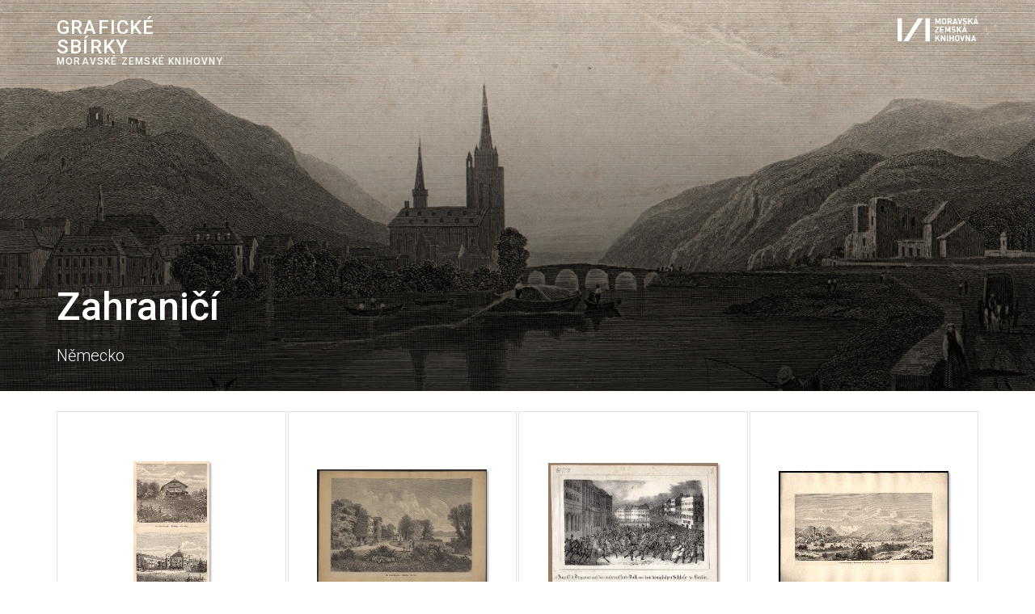

--- FILE ---
content_type: text/html; charset=utf-8
request_url: http://grafiky.mzk.cz/vesnice-a-mesta/cizina?q=N%C4%9Bmecko
body_size: 5804
content:
<!DOCTYPE html>
<html>
<head>
  <title>Grafiky</title>
  <link rel="stylesheet" media="screen" href="https://fonts.googleapis.com/css?family=Roboto:300,400,500" />
  <link rel="stylesheet" media="all" href="/assets/application-9cd4eee792f3ebf19b56b6665278ac73.css" data-turbolinks-track="true" />
  <script src="/assets/application-014a1684f9cbfb84bfbe7f165680130f.js" data-turbolinks-track="true"></script>
  <meta name="csrf-param" content="authenticity_token" />
<meta name="csrf-token" content="C5O3OltAB7fZ0z6wVtR4zr58KUTRJEhzOtoeqIrHjOnPdISZ2CPrpf4m2Vi2vkPwAVX/Ijsqa/Uba4v6T+Wrkw==" />
  <meta name="viewport" content="width=device-width,initial-scale=1.0,maximum-scale=1.0, user-scalable=no">

  <script>
	  (function(i,s,o,g,r,a,m){i['GoogleAnalyticsObject']=r;i[r]=i[r]||function(){
	  (i[r].q=i[r].q||[]).push(arguments)},i[r].l=1*new Date();a=s.createElement(o),
	  m=s.getElementsByTagName(o)[0];a.async=1;a.src=g;m.parentNode.insertBefore(a,m)
	  })(window,document,'script','https://www.google-analytics.com/analytics.js','ga');

    	ga('create', 'UA-81894308-2', 'auto');
	  ga('send', 'pageview');
	</script>

</head>
<body>

<div class="slide slide-background">
  <div class="slide-background-image" style="background-image: url('/assets/mesta-cizina-a6e7971363720b805d8b685e59a8c1ba.png');">
    <div class="slide-background-cover">

      <header class="slide slide-header">
<div class="container">
  <div class="row">
    <div class="col-lg-6 col-md-6 col-sm-6 col-xs-6">

      <p class="logo logo-website">
        <a href="http://grafiky.mzk.cz/">
          <span class="line">Grafické</span> <span class="line">sbírky</span>
          <span class="line small">Moravské zemské knihovny</span>
</a>      </p>

    </div>
    <div class="col-lg-6 col-md-6 col-sm-6 col-xs-6">

      <p class="logo logo-mzk">
        <span class="image">
          <span class="image-passive">
            <a href="https://www.mzk.cz/"><img src="/assets/mzk_rgb_bila_b-b8bf9a8ccc36d6884f847923f4575a5e.png" alt="Mzk rgb bila b" /></a>
          </span>
          <span class="image-hover">
            <a href="https://www.mzk.cz/"><img src="/assets/mzk_rgb_cervena_b-569e9bdd3917a3472b2b13094712d701.png" alt="Mzk rgb cervena b" /></a>
          </span>
        </span>
      </p>

    </div>
  </div>
</div>
</header>

      <div class="slide-background-content">
        <div class="container">
          <div class="row">
            <div class="col-lg-12">

              <div class="content">
                <div class="row">
                  <div class="col-lg-6 col-md-7 col-sm-8 col-xs-12">

                    <h1>
                      Zahraničí
                    </h1>
                    <p class="lead">Německo</p>

                  </div>
                </div>
              </div>

            </div>
          </div>
        </div>
      </div>

    </div>
  </div>
</div>

<div class="slide">
  <div class="container">
    <div class="row">
      <div class="col-lg-12">

        <div class="artworks">




                        <div class="artwork">
<div class="artwork-container">
  <a href="http://grafiky.mzk.cz/pictures/MZK03-001082985">
  <div class="artwork-image">
    <div class="img-wrapper">
      <img class="img-responsive" src="http://imageserver.mzk.cz/mzk03/001/082/985/2610452247/thumb_for_maps.jpg" />
  </div>
  </div>
  <div class="artwork-content" style="max-height:95px; overflow:hidden;">
    <h3 class="title">
      Am Starnbergersee. Feldafing.
    </h3>
    <p class="author">
      Cronau, Rudolf, 1855-1939
    </p>
  </div>
</a>
</div>
</div>


                        <div class="artwork">
<div class="artwork-container">
  <a href="http://grafiky.mzk.cz/pictures/MZK03-001083254">
  <div class="artwork-image">
    <div class="img-wrapper">
      <img class="img-responsive" src="http://imageserver.mzk.cz/meditor/mzk03001083254/69f7e752-be4f-4abf-9c9c-d2382ff4f21a/thumb_for_maps.jpg" />
  </div>
  </div>
  <div class="artwork-content" style="max-height:95px; overflow:hidden;">
    <h3 class="title">
      Am Starnbergersee. Tutzing [S. 846]
    </h3>
    <p class="author">
      
    </p>
  </div>
</a>
</div>
</div>


                        <div class="artwork">
<div class="artwork-container">
  <a href="http://grafiky.mzk.cz/pictures/MZK03-001027120">
  <div class="artwork-image">
    <div class="img-wrapper">
      <img class="img-responsive" src="http://imageserver.mzk.cz/mzk03/001/027/120/2619313625/thumb_for_maps.jpg" />
  </div>
  </div>
  <div class="artwork-content" style="max-height:95px; overflow:hidden;">
    <h3 class="title">
      Angriff d. Dragoner auf das unbewaffnete Volk vor dem königlichen Schloße zu Berlin am 18 März
    </h3>
    <p class="author">
      
    </p>
  </div>
</a>
</div>
</div>


                        <div class="artwork">
<div class="artwork-container">
  <a href="http://grafiky.mzk.cz/pictures/MZK03-001082988">
  <div class="artwork-image">
    <div class="img-wrapper">
      <img class="img-responsive" src="http://imageserver.mzk.cz/mzk03/001/082/988/2610452249/thumb_for_maps.jpg" />
  </div>
  </div>
  <div class="artwork-content" style="max-height:95px; overflow:hidden;">
    <h3 class="title">
      Ansicht von Aibling in Oberbayern.
    </h3>
    <p class="author">
      Kuhn, Max
    </p>
  </div>
</a>
</div>
</div>


                        <div class="artwork">
<div class="artwork-container">
  <a href="http://grafiky.mzk.cz/pictures/MZK03-001027118">
  <div class="artwork-image">
    <div class="img-wrapper">
      <img class="img-responsive" src="http://imageserver.mzk.cz/mzk03/001/027/118/2619313623/thumb_for_maps.jpg" />
  </div>
  </div>
  <div class="artwork-content" style="max-height:95px; overflow:hidden;">
    <h3 class="title">
      Barrikade in der Burggalle zu Altenburg am 18. Juni
    </h3>
    <p class="author">
      
    </p>
  </div>
</a>
</div>
</div>


                        <div class="artwork">
<div class="artwork-container">
  <a href="http://grafiky.mzk.cz/pictures/MZK03-001027119">
  <div class="artwork-image">
    <div class="img-wrapper">
      <img class="img-responsive" src="http://imageserver.mzk.cz/mzk03/001/027/119/2619313624/thumb_for_maps.jpg" />
  </div>
  </div>
  <div class="artwork-content" style="max-height:95px; overflow:hidden;">
    <h3 class="title">
      Berstörung des Schlosses zu Waldenburg am 5 April
    </h3>
    <p class="author">
      
    </p>
  </div>
</a>
</div>
</div>


                        <div class="artwork">
<div class="artwork-container">
  <a href="http://grafiky.mzk.cz/pictures/MZK03-001027464">
  <div class="artwork-image">
    <div class="img-wrapper">
      <img class="img-responsive" src="http://imageserver.mzk.cz/mzk03/001/027/464/2619313711/thumb_for_maps.jpg" />
  </div>
  </div>
  <div class="artwork-content" style="max-height:95px; overflow:hidden;">
    <h3 class="title">
      Bingen
    </h3>
    <p class="author">
      Abresch
    </p>
  </div>
</a>
</div>
</div>


                        <div class="artwork">
<div class="artwork-container">
  <a href="http://grafiky.mzk.cz/pictures/MZK03-001027457">
  <div class="artwork-image">
    <div class="img-wrapper">
      <img class="img-responsive" src="http://imageserver.mzk.cz/mzk03/001/027/457/2619313706/thumb_for_maps.jpg" />
  </div>
  </div>
  <div class="artwork-content" style="max-height:95px; overflow:hidden;">
    <h3 class="title">
      Bremen
    </h3>
    <p class="author">
      
    </p>
  </div>
</a>
</div>
</div>


                        <div class="artwork">
<div class="artwork-container">
  <a href="http://grafiky.mzk.cz/pictures/MZK03-001083816">
  <div class="artwork-image">
    <div class="img-wrapper">
      <img class="img-responsive" src="http://imageserver.mzk.cz/meditor/mzk03001083816/47645402-da9c-4ca4-ade2-ed89c8810d62/thumb_for_maps.jpg" />
  </div>
  </div>
  <div class="artwork-content" style="max-height:95px; overflow:hidden;">
    <h3 class="title">
      Carolinevm Avgvstvm, sive palativm regivm civitatis carolinensis vvlgo Charlottenbvrg qvod Fridericvs Rex Borvssiae a diva Regina conivge Sophia Carolina Inchoatvm, Maiori adiecta amplitvdine absolvit regifico apparatv instrvxit eidemqve vrbem novam nomine conivgis nvncvpatam circvmdedit Prospectvs Meridionalis
    </h3>
    <p class="author">
      Eosander, Johann Friedrich von, 1669-1728
    </p>
  </div>
</a>
</div>
</div>


                        <div class="artwork">
<div class="artwork-container">
  <a href="http://grafiky.mzk.cz/pictures/MZK03-001025222">
  <div class="artwork-image">
    <div class="img-wrapper">
      <img class="img-responsive" src="http://imageserver.mzk.cz/mzk03/001/025/222/2619313589/thumb_for_maps.jpg" />
  </div>
  </div>
  <div class="artwork-content" style="max-height:95px; overflow:hidden;">
    <h3 class="title">
      Central Halle [in Leipzig]
    </h3>
    <p class="author">
      Carse, A.
    </p>
  </div>
</a>
</div>
</div>


                        <div class="artwork">
<div class="artwork-container">
  <a href="http://grafiky.mzk.cz/pictures/MZK03-001027705">
  <div class="artwork-image">
    <div class="img-wrapper">
      <img class="img-responsive" src="http://imageserver.mzk.cz/mzk03/001/027/705/2619313648/thumb_for_maps.jpg" />
  </div>
  </div>
  <div class="artwork-content" style="max-height:95px; overflow:hidden;">
    <h3 class="title">
      Constanz und das Panorama der Alpen
    </h3>
    <p class="author">
      
    </p>
  </div>
</a>
</div>
</div>


                        <div class="artwork">
<div class="artwork-container">
  <a href="http://grafiky.mzk.cz/pictures/MZK03-001027594">
  <div class="artwork-image">
    <div class="img-wrapper">
      <img class="img-responsive" src="http://imageserver.mzk.cz/mzk03/001/027/594/2619313740/thumb_for_maps.jpg" />
  </div>
  </div>
  <div class="artwork-content" style="max-height:95px; overflow:hidden;">
    <h3 class="title">
      Das Holsteiner Thor Lübeck
    </h3>
    <p class="author">
      Vickers, Alfred Gomersal, 1810-1837
    </p>
  </div>
</a>
</div>
</div>


                        <div class="artwork">
<div class="artwork-container">
  <a href="http://grafiky.mzk.cz/pictures/MZK03-001027454">
  <div class="artwork-image">
    <div class="img-wrapper">
      <img class="img-responsive" src="http://imageserver.mzk.cz/mzk03/001/027/454/2619313704/thumb_for_maps.jpg" />
  </div>
  </div>
  <div class="artwork-content" style="max-height:95px; overflow:hidden;">
    <h3 class="title">
      Das Holsteiner Thor Lübeck. 2.te Ansicht
    </h3>
    <p class="author">
      Vickers, Alfred Gomersal, 1810-1837
    </p>
  </div>
</a>
</div>
</div>


                        <div class="artwork">
<div class="artwork-container">
  <a href="http://grafiky.mzk.cz/pictures/MZK03-001027435">
  <div class="artwork-image">
    <div class="img-wrapper">
      <img class="img-responsive" src="http://imageserver.mzk.cz/mzk03/001/027/435/2619313693/thumb_for_maps.jpg" />
  </div>
  </div>
  <div class="artwork-content" style="max-height:95px; overflow:hidden;">
    <h3 class="title">
      Das neue Schloss in Braunschweig
    </h3>
    <p class="author">
      
    </p>
  </div>
</a>
</div>
</div>


                        <div class="artwork">
<div class="artwork-container">
  <a href="http://grafiky.mzk.cz/pictures/MZK03-001027433">
  <div class="artwork-image">
    <div class="img-wrapper">
      <img class="img-responsive" src="http://imageserver.mzk.cz/mzk03/001/027/433/2619313692/thumb_for_maps.jpg" />
  </div>
  </div>
  <div class="artwork-content" style="max-height:95px; overflow:hidden;">
    <h3 class="title">
      Der Marktplatz in Stralsund
    </h3>
    <p class="author">
      
    </p>
  </div>
</a>
</div>
</div>


                        <div class="artwork">
<div class="artwork-container">
  <a href="http://grafiky.mzk.cz/pictures/MZK03-001027586">
  <div class="artwork-image">
    <div class="img-wrapper">
      <img class="img-responsive" src="http://imageserver.mzk.cz/mzk03/001/027/586/2619313734/thumb_for_maps.jpg" />
  </div>
  </div>
  <div class="artwork-content" style="max-height:95px; overflow:hidden;">
    <h3 class="title">
      Der Schloss Berlin
    </h3>
    <p class="author">
      Vickers, Alfred Gomersal, 1810-1837
    </p>
  </div>
</a>
</div>
</div>


                        <div class="artwork">
<div class="artwork-container">
  <a href="http://grafiky.mzk.cz/pictures/MZK03-001083979">
  <div class="artwork-image">
    <div class="img-wrapper">
      <img class="img-responsive" src="http://imageserver.mzk.cz/meditor/mzk03001083979/46f71a0e-0f05-4477-8196-98ddd4a96349/thumb_for_maps.jpg" />
  </div>
  </div>
  <div class="artwork-content" style="max-height:95px; overflow:hidden;">
    <h3 class="title">
      Dessein de la Maison de Plaisance nommée Monbyjoux
    </h3>
    <p class="author">
      Eosander, Johann Friedrich von, 1669-1728
    </p>
  </div>
</a>
</div>
</div>


                        <div class="artwork">
<div class="artwork-container">
  <a href="http://grafiky.mzk.cz/pictures/MZK03-001082942">
  <div class="artwork-image">
    <div class="img-wrapper">
      <img class="img-responsive" src="http://imageserver.mzk.cz/mzk03/001/082/942/2610452218/thumb_for_maps.jpg" />
  </div>
  </div>
  <div class="artwork-content" style="max-height:95px; overflow:hidden;">
    <h3 class="title">
      Die Stadt Cassel mit dem Weisenstein
    </h3>
    <p class="author">
      
    </p>
  </div>
</a>
</div>
</div>


                        <div class="artwork">
<div class="artwork-container">
  <a href="http://grafiky.mzk.cz/pictures/MZK03-001082989">
  <div class="artwork-image">
    <div class="img-wrapper">
      <img class="img-responsive" src="http://imageserver.mzk.cz/mzk03/001/082/989/2610452250/thumb_for_maps.jpg" />
  </div>
  </div>
  <div class="artwork-content" style="max-height:95px; overflow:hidden;">
    <h3 class="title">
      Die trauernde Germania. Denkmal der 1866 bei Kissingen gefallenen Krieger.
    </h3>
    <p class="author">
      Baum, C.
    </p>
  </div>
</a>
</div>
</div>


                        <div class="artwork">
<div class="artwork-container">
  <a href="http://grafiky.mzk.cz/pictures/MZK03-001027467">
  <div class="artwork-image">
    <div class="img-wrapper">
      <img class="img-responsive" src="http://imageserver.mzk.cz/mzk03/001/027/467/2619313712/thumb_for_maps.jpg" />
  </div>
  </div>
  <div class="artwork-content" style="max-height:95px; overflow:hidden;">
    <h3 class="title">
      Die Walhalla Donau-Stauf in der Ferne
    </h3>
    <p class="author">
      
    </p>
  </div>
</a>
</div>
</div>


                        <div class="artwork">
<div class="artwork-container">
  <a href="http://grafiky.mzk.cz/pictures/MZK03-001032519">
  <div class="artwork-image">
    <div class="img-wrapper">
      <img class="img-responsive" src="http://imageserver.mzk.cz/mzk03/001/032/519/2610398159/thumb_for_maps.jpg" />
  </div>
  </div>
  <div class="artwork-content" style="max-height:95px; overflow:hidden;">
    <h3 class="title">
      František I.
    </h3>
    <p class="author">
      Hoechle, Johann Baptist, 1754-1832
    </p>
  </div>
</a>
</div>
</div>


                        <div class="artwork">
<div class="artwork-container">
  <a href="http://grafiky.mzk.cz/pictures/MZK03-001032521">
  <div class="artwork-image">
    <div class="img-wrapper">
      <img class="img-responsive" src="http://imageserver.mzk.cz/mzk03/001/032/521/2610398161/thumb_for_maps.jpg" />
  </div>
  </div>
  <div class="artwork-content" style="max-height:95px; overflow:hidden;">
    <h3 class="title">
      František I.
    </h3>
    <p class="author">
      Hoechle, Johann Baptist, 1754-1832
    </p>
  </div>
</a>
</div>
</div>


                        <div class="artwork">
<div class="artwork-container">
  <a href="http://grafiky.mzk.cz/pictures/MZK03-001082941">
  <div class="artwork-image">
    <div class="img-wrapper">
      <img class="img-responsive" src="http://imageserver.mzk.cz/mzk03/001/082/941/2610452217/thumb_for_maps.jpg" />
  </div>
  </div>
  <div class="artwork-content" style="max-height:95px; overflow:hidden;">
    <h3 class="title">
      Grosse Cascade auf Napoleons Höhe
    </h3>
    <p class="author">
      
    </p>
  </div>
</a>
</div>
</div>


                        <div class="artwork">
<div class="artwork-container">
  <a href="http://grafiky.mzk.cz/pictures/MZK03-001025217">
  <div class="artwork-image">
    <div class="img-wrapper">
      <img class="img-responsive" src="http://imageserver.mzk.cz/mzk03/001/025/217/2619313587/thumb_for_maps.jpg" />
  </div>
  </div>
  <div class="artwork-content" style="max-height:95px; overflow:hidden;">
    <h3 class="title">
      Helgoland von der Morgenseite
    </h3>
    <p class="author">
      
    </p>
  </div>
</a>
</div>
</div>


                        <div class="artwork">
<div class="artwork-container">
  <a href="http://grafiky.mzk.cz/pictures/MZK03-001027463">
  <div class="artwork-image">
    <div class="img-wrapper">
      <img class="img-responsive" src="http://imageserver.mzk.cz/mzk03/001/027/463/2619313710/thumb_for_maps.jpg" />
  </div>
  </div>
  <div class="artwork-content" style="max-height:95px; overflow:hidden;">
    <h3 class="title">
      Hohenzollern
    </h3>
    <p class="author">
      
    </p>
  </div>
</a>
</div>
</div>


                        <div class="artwork">
<div class="artwork-container">
  <a href="http://grafiky.mzk.cz/pictures/MZK03-001083982">
  <div class="artwork-image">
    <div class="img-wrapper">
      <img class="img-responsive" src="http://imageserver.mzk.cz/meditor/mzk03001083982/62b37d34-ab7d-4703-9363-8a17b06f2632/thumb_for_maps.jpg" />
  </div>
  </div>
  <div class="artwork-content" style="max-height:95px; overflow:hidden;">
    <h3 class="title">
      Idaea Cathedralis Ecclesiae Sti. Petri Apostoli In Cuivate Ratisbnonensis iuxta verum originale antiquum
    </h3>
    <p class="author">
      Küsel, Melchior, 1626-1683
    </p>
  </div>
</a>
</div>
</div>


                        <div class="artwork">
<div class="artwork-container">
  <a href="http://grafiky.mzk.cz/pictures/MZK03-001027592">
  <div class="artwork-image">
    <div class="img-wrapper">
      <img class="img-responsive" src="http://imageserver.mzk.cz/mzk03/001/027/592/2619313738/thumb_for_maps.jpg" />
  </div>
  </div>
  <div class="artwork-content" style="max-height:95px; overflow:hidden;">
    <h3 class="title">
      Interior of Zwinger Palace. Dresden
    </h3>
    <p class="author">
      Prout, Samuel, 1783-1852
    </p>
  </div>
</a>
</div>
</div>


                        <div class="artwork">
<div class="artwork-container">
  <a href="http://grafiky.mzk.cz/pictures/MZK03-000382736">
  <div class="artwork-image">
    <div class="img-wrapper">
      <img class="img-responsive" src="http://imageserver.mzk.cz/meditor/mzk03000382736/eefafa13-e0e5-44b8-b407-6d44d1da427d/thumb_for_maps.jpg" />
  </div>
  </div>
  <div class="artwork-content" style="max-height:95px; overflow:hidden;">
    <h3 class="title">
      Malerische Ansichten von Österreich, Steyermark, Kärnten, Salzburg und Tyrol.
    </h3>
    <p class="author">
      
    </p>
  </div>
</a>
</div>
</div>


                        <div class="artwork">
<div class="artwork-container">
  <a href="http://grafiky.mzk.cz/pictures/MZK03-001027595">
  <div class="artwork-image">
    <div class="img-wrapper">
      <img class="img-responsive" src="http://imageserver.mzk.cz/mzk03/001/027/595/2619313741/thumb_for_maps.jpg" />
  </div>
  </div>
  <div class="artwork-content" style="max-height:95px; overflow:hidden;">
    <h3 class="title">
      Marktplatz Lübeck
    </h3>
    <p class="author">
      Vickers, Alfred Gomersal, 1810-1837
    </p>
  </div>
</a>
</div>
</div>


                        <div class="artwork">
<div class="artwork-container">
  <a href="http://grafiky.mzk.cz/pictures/MZK03-001027581">
  <div class="artwork-image">
    <div class="img-wrapper">
      <img class="img-responsive" src="http://imageserver.mzk.cz/mzk03/001/027/581/2619313732/thumb_for_maps.jpg" />
  </div>
  </div>
  <div class="artwork-content" style="max-height:95px; overflow:hidden;">
    <h3 class="title">
      Meissen
    </h3>
    <p class="author">
      Bibby, H.
    </p>
  </div>
</a>
</div>
</div>


                        <div class="artwork">
<div class="artwork-container">
  <a href="http://grafiky.mzk.cz/pictures/MZK03-001083817">
  <div class="artwork-image">
    <div class="img-wrapper">
      <img class="img-responsive" src="http://imageserver.mzk.cz/meditor/mzk03001083817/9aca092e-ced1-4dd2-a3df-bada815cc440/thumb_for_maps.jpg" />
  </div>
  </div>
  <div class="artwork-content" style="max-height:95px; overflow:hidden;">
    <h3 class="title">
      Monument élevé prés de Saasbach a la memoire du Marechal de Turenne in MDCCLXXXII.
    </h3>
    <p class="author">
      Rohan, Lud. Car. de
    </p>
  </div>
</a>
</div>
</div>


                        <div class="artwork">
<div class="artwork-container">
  <a href="http://grafiky.mzk.cz/pictures/MZK03-001082999">
  <div class="artwork-image">
    <div class="img-wrapper">
      <img class="img-responsive" src="http://imageserver.mzk.cz/mzk03/001/082/999/2610452260/thumb_for_maps.jpg" />
  </div>
  </div>
  <div class="artwork-content" style="max-height:95px; overflow:hidden;">
    <h3 class="title">
      München
    </h3>
    <p class="author">
      
    </p>
  </div>
</a>
</div>
</div>


                        <div class="artwork">
<div class="artwork-container">
  <a href="http://grafiky.mzk.cz/pictures/MZK03-001083986">
  <div class="artwork-image">
    <div class="img-wrapper">
      <img class="img-responsive" src="http://imageserver.mzk.cz/meditor/mzk03001083986/ee9210e1-1713-4bfe-bb6f-6448ca9316cc/thumb_for_maps.jpg" />
  </div>
  </div>
  <div class="artwork-content" style="max-height:95px; overflow:hidden;">
    <h3 class="title">
      Münster In Westphalen. Vor der Belägerung
    </h3>
    <p class="author">
      Merian, Caspar, 1627-1686
    </p>
  </div>
</a>
</div>
</div>


                        <div class="artwork">
<div class="artwork-container">
  <a href="http://grafiky.mzk.cz/pictures/MZK03-001027460">
  <div class="artwork-image">
    <div class="img-wrapper">
      <img class="img-responsive" src="http://imageserver.mzk.cz/mzk03/001/027/460/2619313708/thumb_for_maps.jpg" />
  </div>
  </div>
  <div class="artwork-content" style="max-height:95px; overflow:hidden;">
    <h3 class="title">
      Obere Donau bey Weltenburg in Bayern
    </h3>
    <p class="author">
      
    </p>
  </div>
</a>
</div>
</div>


                        <div class="artwork">
<div class="artwork-container">
  <a href="http://grafiky.mzk.cz/pictures/MZK03-001083985">
  <div class="artwork-image">
    <div class="img-wrapper">
      <img class="img-responsive" src="http://imageserver.mzk.cz/meditor/mzk03001083985/292de561-86b5-4dc2-86f3-9bd75d3bc3f5/thumb_for_maps.jpg" />
  </div>
  </div>
  <div class="artwork-content" style="max-height:95px; overflow:hidden;">
    <h3 class="title">
      Perspectivische Fürstellung des Rahthauses in des H. Röm. Reichs Statt Nürnberg
    </h3>
    <p class="author">
      Fürst, Paul, 1608-1666
    </p>
  </div>
</a>
</div>
</div>


                        <div class="artwork">
<div class="artwork-container">
  <a href="http://grafiky.mzk.cz/pictures/MZK03-001025225">
  <div class="artwork-image">
    <div class="img-wrapper">
      <img class="img-responsive" src="http://imageserver.mzk.cz/mzk03/001/025/225/2619313591/thumb_for_maps.jpg" />
  </div>
  </div>
  <div class="artwork-content" style="max-height:95px; overflow:hidden;">
    <h3 class="title">
      Pillnitz
    </h3>
    <p class="author">
      
    </p>
  </div>
</a>
</div>
</div>


                        <div class="artwork">
<div class="artwork-container">
  <a href="http://grafiky.mzk.cz/pictures/MZK03-001066041">
  <div class="artwork-image">
    <div class="img-wrapper">
      <img class="img-responsive" src="http://imageserver.mzk.cz/mzk03/001/066/041/2610355508/thumb_for_maps.jpg" />
  </div>
  </div>
  <div class="artwork-content" style="max-height:95px; overflow:hidden;">
    <h3 class="title">
      [Planches à servir pour l&#39;ouorage de Mr. Wiebeking, qui contient und partie de la science construire les ponts]
    </h3>
    <p class="author">
      Wiebeking, Carl Friedrich von, 1762-1842
    </p>
  </div>
</a>
</div>
</div>


                        <div class="artwork">
<div class="artwork-container">
  <a href="http://grafiky.mzk.cz/pictures/MZK03-001066043">
  <div class="artwork-image">
    <div class="img-wrapper">
      <img class="img-responsive" src="http://imageserver.mzk.cz/mzk03/001/066/043/2610355506/thumb_for_maps.jpg" />
  </div>
  </div>
  <div class="artwork-content" style="max-height:95px; overflow:hidden;">
    <h3 class="title">
      [Planches à servir pour l&#39;ouorage de Mr. Wiebeking, qui contient und partie de la science construire les ponts]
    </h3>
    <p class="author">
      Wiebeking, Carl Friedrich von, 1762-1842
    </p>
  </div>
</a>
</div>
</div>


                        <div class="artwork">
<div class="artwork-container">
  <a href="http://grafiky.mzk.cz/pictures/MZK03-001066044">
  <div class="artwork-image">
    <div class="img-wrapper">
      <img class="img-responsive" src="http://imageserver.mzk.cz/mzk03/001/066/044/2610355505/thumb_for_maps.jpg" />
  </div>
  </div>
  <div class="artwork-content" style="max-height:95px; overflow:hidden;">
    <h3 class="title">
      [Planches à servir pour l&#39;ouorage de Mr. Wiebeking, qui contient und partie de la science construire les ponts]
    </h3>
    <p class="author">
      Wiebeking, Carl Friedrich von, 1762-1842
    </p>
  </div>
</a>
</div>
</div>


                        <div class="artwork">
<div class="artwork-container">
  <a href="http://grafiky.mzk.cz/pictures/MZK03-001066046">
  <div class="artwork-image">
    <div class="img-wrapper">
      <img class="img-responsive" src="http://imageserver.mzk.cz/mzk03/001/066/046/2610355504/thumb_for_maps.jpg" />
  </div>
  </div>
  <div class="artwork-content" style="max-height:95px; overflow:hidden;">
    <h3 class="title">
      [Planches à servir pour l&#39;ouorage de Mr. Wiebeking, qui contient und partie de la science construire les ponts]
    </h3>
    <p class="author">
      Wiebeking, Carl Friedrich von, 1762-1842
    </p>
  </div>
</a>
</div>
</div>


                        <div class="artwork">
<div class="artwork-container">
  <a href="http://grafiky.mzk.cz/pictures/MZK03-001066048">
  <div class="artwork-image">
    <div class="img-wrapper">
      <img class="img-responsive" src="http://imageserver.mzk.cz/mzk03/001/066/048/2610355503/thumb_for_maps.jpg" />
  </div>
  </div>
  <div class="artwork-content" style="max-height:95px; overflow:hidden;">
    <h3 class="title">
      [Planches à servir pour l&#39;ouorage de Mr. Wiebeking, qui contient und partie de la science construire les ponts]
    </h3>
    <p class="author">
      Wiebeking, Carl Friedrich von, 1762-1842
    </p>
  </div>
</a>
</div>
</div>


                        <div class="artwork">
<div class="artwork-container">
  <a href="http://grafiky.mzk.cz/pictures/MZK03-001066049">
  <div class="artwork-image">
    <div class="img-wrapper">
      <img class="img-responsive" src="http://imageserver.mzk.cz/mzk03/001/066/049/2610355502/thumb_for_maps.jpg" />
  </div>
  </div>
  <div class="artwork-content" style="max-height:95px; overflow:hidden;">
    <h3 class="title">
      [Planches à servir pour l&#39;ouorage de Mr. Wiebeking, qui contient und partie de la science construire les ponts]
    </h3>
    <p class="author">
      Wiebeking, Carl Friedrich von, 1762-1842
    </p>
  </div>
</a>
</div>
</div>


                        <div class="artwork">
<div class="artwork-container">
  <a href="http://grafiky.mzk.cz/pictures/MZK03-001066052">
  <div class="artwork-image">
    <div class="img-wrapper">
      <img class="img-responsive" src="http://imageserver.mzk.cz/mzk03/001/066/052/2610355501/thumb_for_maps.jpg" />
  </div>
  </div>
  <div class="artwork-content" style="max-height:95px; overflow:hidden;">
    <h3 class="title">
      [Planches à servir pour l&#39;ouorage de Mr. Wiebeking, qui contient und partie de la science construire les ponts]
    </h3>
    <p class="author">
      Wiebeking, Carl Friedrich von, 1762-1842
    </p>
  </div>
</a>
</div>
</div>


                        <div class="artwork">
<div class="artwork-container">
  <a href="http://grafiky.mzk.cz/pictures/MZK03-001066053">
  <div class="artwork-image">
    <div class="img-wrapper">
      <img class="img-responsive" src="http://imageserver.mzk.cz/mzk03/001/066/053/2610355500/thumb_for_maps.jpg" />
  </div>
  </div>
  <div class="artwork-content" style="max-height:95px; overflow:hidden;">
    <h3 class="title">
      [Planches à servir pour l&#39;ouorage de Mr. Wiebeking, qui contient und partie de la science construire les ponts]
    </h3>
    <p class="author">
      Wiebeking, Carl Friedrich von, 1762-1842
    </p>
  </div>
</a>
</div>
</div>


                        <div class="artwork">
<div class="artwork-container">
  <a href="http://grafiky.mzk.cz/pictures/MZK03-001066055">
  <div class="artwork-image">
    <div class="img-wrapper">
      <img class="img-responsive" src="http://imageserver.mzk.cz/mzk03/001/066/055/2610400300/thumb_for_maps.jpg" />
  </div>
  </div>
  <div class="artwork-content" style="max-height:95px; overflow:hidden;">
    <h3 class="title">
      [Planches à servir pour l&#39;ouorage de Mr. Wiebeking, qui contient und partie de la science construire les ponts]
    </h3>
    <p class="author">
      Wiebeking, Carl Friedrich von, 1762-1842
    </p>
  </div>
</a>
</div>
</div>


                        <div class="artwork">
<div class="artwork-container">
  <a href="http://grafiky.mzk.cz/pictures/MZK03-001066057">
  <div class="artwork-image">
    <div class="img-wrapper">
      <img class="img-responsive" src="http://imageserver.mzk.cz/mzk03/001/066/057/2610400301/thumb_for_maps.jpg" />
  </div>
  </div>
  <div class="artwork-content" style="max-height:95px; overflow:hidden;">
    <h3 class="title">
      [Planches à servir pour l&#39;ouorage de Mr. Wiebeking, qui contient und partie de la science construire les ponts]
    </h3>
    <p class="author">
      Wiebeking, Carl Friedrich von, 1762-1842
    </p>
  </div>
</a>
</div>
</div>


                        <div class="artwork">
<div class="artwork-container">
  <a href="http://grafiky.mzk.cz/pictures/MZK03-001066059">
  <div class="artwork-image">
    <div class="img-wrapper">
      <img class="img-responsive" src="http://imageserver.mzk.cz/mzk03/001/066/059/2610400302/thumb_for_maps.jpg" />
  </div>
  </div>
  <div class="artwork-content" style="max-height:95px; overflow:hidden;">
    <h3 class="title">
      [Planches à servir pour l&#39;ouorage de Mr. Wiebeking, qui contient und partie de la science construire les ponts]
    </h3>
    <p class="author">
      Wiebeking, Carl Friedrich von, 1762-1842
    </p>
  </div>
</a>
</div>
</div>


                        <div class="artwork">
<div class="artwork-container">
  <a href="http://grafiky.mzk.cz/pictures/MZK03-001066060">
  <div class="artwork-image">
    <div class="img-wrapper">
      <img class="img-responsive" src="http://imageserver.mzk.cz/mzk03/001/066/060/2610400303/thumb_for_maps.jpg" />
  </div>
  </div>
  <div class="artwork-content" style="max-height:95px; overflow:hidden;">
    <h3 class="title">
      [Planches à servir pour l&#39;ouorage de Mr. Wiebeking, qui contient und partie de la science construire les ponts]
    </h3>
    <p class="author">
      Wiebeking, Carl Friedrich von, 1762-1842
    </p>
  </div>
</a>
</div>
</div>


                        <div class="artwork">
<div class="artwork-container">
  <a href="http://grafiky.mzk.cz/pictures/MZK03-001066062">
  <div class="artwork-image">
    <div class="img-wrapper">
      <img class="img-responsive" src="http://imageserver.mzk.cz/mzk03/001/066/062/2610400304/thumb_for_maps.jpg" />
  </div>
  </div>
  <div class="artwork-content" style="max-height:95px; overflow:hidden;">
    <h3 class="title">
      [Planches à servir pour l&#39;ouorage de Mr. Wiebeking, qui contient und partie de la science construire les ponts]
    </h3>
    <p class="author">
      Wiebeking, Carl Friedrich von, 1762-1842
    </p>
  </div>
</a>
</div>
</div>


                        <div class="artwork">
<div class="artwork-container">
  <a href="http://grafiky.mzk.cz/pictures/MZK03-001066063">
  <div class="artwork-image">
    <div class="img-wrapper">
      <img class="img-responsive" src="http://imageserver.mzk.cz/mzk03/001/066/063/2610400305/thumb_for_maps.jpg" />
  </div>
  </div>
  <div class="artwork-content" style="max-height:95px; overflow:hidden;">
    <h3 class="title">
      [Planches à servir pour l&#39;ouorage de Mr. Wiebeking, qui contient und partie de la science construire les ponts]
    </h3>
    <p class="author">
      Wiebeking, Carl Friedrich von, 1762-1842
    </p>
  </div>
</a>
</div>
</div>


                        <div class="artwork">
<div class="artwork-container">
  <a href="http://grafiky.mzk.cz/pictures/MZK03-001083808">
  <div class="artwork-image">
    <div class="img-wrapper">
      <img class="img-responsive" src="http://imageserver.mzk.cz/meditor/mzk03001083808/8fc63e77-d399-4040-9f47-17292f7b0fad/thumb_for_maps.jpg" />
  </div>
  </div>
  <div class="artwork-content" style="max-height:95px; overflow:hidden;">
    <h3 class="title">
      Prospect der Königl. Lusthauses Charlottenburg gegen den Garten anzusehen
    </h3>
    <p class="author">
      Eosander, Johann Friedrich von, 1669-1728
    </p>
  </div>
</a>
</div>
</div>


                        <div class="artwork">
<div class="artwork-container">
  <a href="http://grafiky.mzk.cz/pictures/MZK03-001084137">
  <div class="artwork-image">
    <div class="img-wrapper">
      <img class="img-responsive" src="http://imageserver.mzk.cz/meditor/mzk03001084137/f55a8bd7-a802-4024-8cd1-0d108ba00138/thumb_for_maps.jpg" />
  </div>
  </div>
  <div class="artwork-content" style="max-height:95px; overflow:hidden;">
    <h3 class="title">
      Prospect und Eintheilung des Feuer-Werks
    </h3>
    <p class="author">
      Preister, I. D.
    </p>
  </div>
</a>
</div>
</div>


                        <div class="artwork">
<div class="artwork-container">
  <a href="http://grafiky.mzk.cz/pictures/MZK03-001027449">
  <div class="artwork-image">
    <div class="img-wrapper">
      <img class="img-responsive" src="http://imageserver.mzk.cz/mzk03/001/027/449/2619313700/thumb_for_maps.jpg" />
  </div>
  </div>
  <div class="artwork-content" style="max-height:95px; overflow:hidden;">
    <h3 class="title">
      Reihardsbrunn
    </h3>
    <p class="author">
      Greiner, H.
    </p>
  </div>
</a>
</div>
</div>


                        <div class="artwork">
<div class="artwork-container">
  <a href="http://grafiky.mzk.cz/pictures/MZK03-001027445">
  <div class="artwork-image">
    <div class="img-wrapper">
      <img class="img-responsive" src="http://imageserver.mzk.cz/mzk03/001/027/445/2619313697/thumb_for_maps.jpg" />
  </div>
  </div>
  <div class="artwork-content" style="max-height:95px; overflow:hidden;">
    <h3 class="title">
      Schustergasse in Mainz
    </h3>
    <p class="author">
      
    </p>
  </div>
</a>
</div>
</div>


                        <div class="artwork">
<div class="artwork-container">
  <a href="http://grafiky.mzk.cz/pictures/MZK03-001027456">
  <div class="artwork-image">
    <div class="img-wrapper">
      <img class="img-responsive" src="http://imageserver.mzk.cz/mzk03/001/027/456/2619313705/thumb_for_maps.jpg" />
  </div>
  </div>
  <div class="artwork-content" style="max-height:95px; overflow:hidden;">
    <h3 class="title">
      Tharand
    </h3>
    <p class="author">
      
    </p>
  </div>
</a>
</div>
</div>


                        <div class="artwork">
<div class="artwork-container">
  <a href="http://grafiky.mzk.cz/pictures/MZK03-001084067">
  <div class="artwork-image">
    <div class="img-wrapper">
      <img class="img-responsive" src="http://imageserver.mzk.cz/meditor/mzk03001084067/8f197cbb-461b-4a9d-952e-0c757b49a1e0/thumb_for_maps.jpg" />
  </div>
  </div>
  <div class="artwork-content" style="max-height:95px; overflow:hidden;">
    <h3 class="title">
      Vorstellung der drey Seiten von der Jenigen Pyramide
    </h3>
    <p class="author">
      Preister, I. D.
    </p>
  </div>
</a>
</div>
</div>


                        <div class="artwork">
<div class="artwork-container">
  <a href="http://grafiky.mzk.cz/pictures/MZK03-001084132">
  <div class="artwork-image">
    <div class="img-wrapper">
      <img class="img-responsive" src="http://imageserver.mzk.cz/meditor/mzk03001084132/1564df49-c97b-4c0b-8a81-8fbc4f067d02/thumb_for_maps.jpg" />
  </div>
  </div>
  <div class="artwork-content" style="max-height:95px; overflow:hidden;">
    <h3 class="title">
      Vorstellung Des Den 31. Julij Styl. Vet. und 10. Augusti Styl. Nov. vortrefflich gehaltenen Rendezvous, Der Hoch-Löbl. Fränckischen Craiß-Völcker, samt der Situation und Prospect des Platzes, auf der so-genannten Vogelstange bey Nürnberg allda, Anno 1683
    </h3>
    <p class="author">
      Scheurer, Georg, činný 1676-ca 1704
    </p>
  </div>
</a>
</div>
</div>


                        <div class="artwork">
<div class="artwork-container">
  <a href="http://grafiky.mzk.cz/pictures/MZK03-001083980">
  <div class="artwork-image">
    <div class="img-wrapper">
      <img class="img-responsive" src="http://imageserver.mzk.cz/meditor/mzk03001083980/29de3893-1840-4fd5-a18b-eae3418df962/thumb_for_maps.jpg" />
  </div>
  </div>
  <div class="artwork-content" style="max-height:95px; overflow:hidden;">
    <h3 class="title">
      Vue General de la Maison du plaisance, de Sa Majesté Le Roy de Prusse, nommé mon Byoux, Batie devant Berlin sur la Sprée
    </h3>
    <p class="author">
      Eosander, Johann Friedrich von, 1669-1728
    </p>
  </div>
</a>
</div>
</div>


                        <div class="artwork">
<div class="artwork-container">
  <a href="http://grafiky.mzk.cz/pictures/MZK03-001031893">
  <div class="artwork-image">
    <div class="img-wrapper">
      <img class="img-responsive" src="http://imageserver.mzk.cz/mzk03/001/031/893/2610398431/thumb_for_maps.jpg" />
  </div>
  </div>
  <div class="artwork-content" style="max-height:95px; overflow:hidden;">
    <h3 class="title">
      Wiener Bauten - Album. Gitterthor vom Theater des Westens in Berlin. Entworfen und Ausgeführt in der Kunstschmiede A. M. Krause in Berlin
    </h3>
    <p class="author">
      
    </p>
  </div>
</a>
</div>
</div>


                        <div class="artwork">
<div class="artwork-container">
  <a href="http://grafiky.mzk.cz/pictures/MZK03-001031894">
  <div class="artwork-image">
    <div class="img-wrapper">
      <img class="img-responsive" src="http://imageserver.mzk.cz/mzk03/001/031/894/2610398432/thumb_for_maps.jpg" />
  </div>
  </div>
  <div class="artwork-content" style="max-height:95px; overflow:hidden;">
    <h3 class="title">
      Wiener Bauten - Album. Südfront des alten und neuen Rathhauses mit dem Herterichsbrunnen in Rothenburg ob der Tauber
    </h3>
    <p class="author">
      
    </p>
  </div>
</a>
</div>
</div>









      </div>
    </div>
  </div>
</div>
</div>


<script type="text/javascript">
$(function() {

$.fn.artworkSize = function() {
  $('.artwork-image').css('height', $('.artwork').innerWidth() + 'px');
};

$.fn.artworkSize();
$.ready(function() {
  $.fn.artworkSize();
});
$(window).resize(function() {
  $.fn.artworkSize();
});

$(document).delegate('[data-url]', 'click', function(event) {
  window.location.href = $(this).attr('data-url');
});


$.fn.equalHeights = function() {
  var heights = [];
  $(this).children().each(function() {
    $(this).css('min-height', 'auto');
    heights.push($(this).innerHeight());
  });
  var height = Math.max.apply(null, heights);
  $(this).children().each(function() {
    $(this).css('min-height', height + 'px');
  });
};

$('.topics').equalHeights();
$('.collections').equalHeights();

$.ready(function() {
  $('.topics').equalHeights();
  $('.collections').equalHeights();
});

$(window).resize(function() {
  $('.topics').equalHeights();
  $('.collections').equalHeights();
});
});

</script>



</body>
</html>


--- FILE ---
content_type: application/javascript
request_url: http://grafiky.mzk.cz/assets/application-014a1684f9cbfb84bfbe7f165680130f.js
body_size: 931793
content:
!function(t,e){"object"==typeof exports?module.exports=e():"function"==typeof define&&define.amd?define([],e):t.ol=e()}(this,function(){function t(t,e){var i=og,o=t.split("."),i=i||ng;o[0]in i||!i.execScript||i.execScript("var "+o[0]);for(var n;o.length&&(n=o.shift());)o.length||void 0===e?i=i[n]&&Object.prototype.hasOwnProperty.call(i,n)?i[n]:i[n]={}:i[n]=e}function e(t,e){return t>e?1:t<e?-1:0}function i(t,e){return 0<=t.indexOf(e)}function o(t,e,i){var o=t.length;if(t[0]<=e)return 0;if(!(e<=t[o-1]))if(0<i){for(i=1;i<o;++i)if(t[i]<e)return i-1}else if(0>i){for(i=1;i<o;++i)if(t[i]<=e)return i}else for(i=1;i<o;++i){if(t[i]==e)return i;if(t[i]<e)return t[i-1]-e<e-t[i]?i-1:i}return o-1}function n(t,e){var i,o=Array.isArray(e)?e:[e],n=o.length;for(i=0;i<n;i++)t[t.length]=o[i]}function r(t,e){for(var i,o=t.length>>>0,n=0;n<o;n++)if(i=t[n],e(i,n,t))return i;return null}function s(t,e){var i=t.length;if(i!==e.length)return!1;for(var o=0;o<i;o++)if(t[o]!==e[o])return!1;return!0}function a(t){var e,i=Cr,o=t.length,n=Array(t.length);for(e=0;e<o;e++)n[e]={index:e,value:t[e]};for(n.sort(function(t,e){return i(t.value,e.value)||t.index-e.index}),e=0;e<t.length;e++)t[e]=n[e].value}function p(t,e){var i;return t.every(function(o,n){return i=n,!e(o,n,t)})?-1:i}function h(t,i){var o=i||e;return t.every(function(e,i){if(!i)return!0;var n=o(t[i-1],e);return!(0<n||0===n)})}function l(t,e){t.prototype=Object.create(e.prototype),t.prototype.constructor=t}function u(){}function c(t){return t.Lo||(t.Lo=++rg)}function f(t){this.message="Assertion failed. See https://openlayers.org/en/v4.1.1/doc/errors/#"+t+" for details.",this.code=t,this.name="AssertionError"}function d(t,e){if(!t)throw new f(e)}function y(t,e,i,o){this.da=t,this.ba=e,this.ga=i,this.ja=o}function g(t,e,i){return t.da<=e&&e<=t.ba&&t.ga<=i&&i<=t.ja}function v(t,e){return t.da==e.da&&t.ga==e.ga&&t.ba==e.ba&&t.ja==e.ja}function m(t,e){return t.da<=e.ba&&t.ba>=e.da&&t.ga<=e.ja&&t.ja>=e.ga}function b(t,e,i){return Math.min(Math.max(t,e),i)}function w(t){return d(0<t,29),Math.pow(2,Math.ceil(Math.log(t)/Math.LN2))}function x(t,e,i,o,n,r){var s=n-i,a=r-o;if(s||a){var p=((t-i)*s+(e-o)*a)/(s*s+a*a);1<p?(i=n,o=r):0<p&&(i+=s*p,o+=a*p)}return C(t,e,i,o)}function C(t,e,i,o){return t=i-t,e=o-e,t*t+e*e}function _(t){return t*Math.PI/180}function S(t,e){var i=t%e;return 0>i*e?i+e:i}function T(t,e,i){return t+i*(e-t)}function k(t,e,i){return void 0===i&&(i=[0,0]),i[0]=t[0]+2*e,i[1]=t[1]+2*e,i}function E(t,e,i){return void 0===i&&(i=[0,0]),i[0]=t[0]*e+.5|0,i[1]=t[1]*e+.5|0,i}function M(t,e){return Array.isArray(t)?t:(void 0===e?e=[t,t]:e[0]=e[1]=t,e)}function P(t){for(var e=F(),i=0,o=t.length;i<o;++i)U(e,t[i]);return e}function A(t,e,i){return i?(i[0]=t[0]-e,i[1]=t[1]-e,i[2]=t[2]+e,i[3]=t[3]+e,i):[t[0]-e,t[1]-e,t[2]+e,t[3]+e]}function D(t,e){return e?(e[0]=t[0],e[1]=t[1],e[2]=t[2],e[3]=t[3],e):t.slice()}function I(t,e,i){return e=e<t[0]?t[0]-e:t[2]<e?e-t[2]:0,t=i<t[1]?t[1]-i:t[3]<i?i-t[3]:0,e*e+t*t}function N(t,e){return L(t,e[0],e[1])}function j(t,e){return t[0]<=e[0]&&e[2]<=t[2]&&t[1]<=e[1]&&e[3]<=t[3]}function L(t,e,i){return t[0]<=e&&e<=t[2]&&t[1]<=i&&i<=t[3]}function R(t,e){var i=t[1],o=t[2],n=t[3],r=e[0],s=e[1],a=0;return r<t[0]?a|=16:r>o&&(a|=4),s<i?a|=8:s>n&&(a|=2),a||(a=1),a}function F(){return[1/0,1/0,-(1/0),-(1/0)]}function O(t,e,i,o,n){return n?(n[0]=t,n[1]=e,n[2]=i,n[3]=o,n):[t,e,i,o]}function H(t,e){var i=t[0],o=t[1];return O(i,o,i,o,e)}function W(t,e,i,o,n){return n=O(1/0,1/0,-(1/0),-(1/0),n),q(n,t,e,i,o)}function B(t,e){return t[0]==e[0]&&t[2]==e[2]&&t[1]==e[1]&&t[3]==e[3]}function z(t,e){return e[0]<t[0]&&(t[0]=e[0]),e[2]>t[2]&&(t[2]=e[2]),e[1]<t[1]&&(t[1]=e[1]),e[3]>t[3]&&(t[3]=e[3]),t}function U(t,e){e[0]<t[0]&&(t[0]=e[0]),e[0]>t[2]&&(t[2]=e[0]),e[1]<t[1]&&(t[1]=e[1]),e[1]>t[3]&&(t[3]=e[1])}function q(t,e,i,o,n){for(;i<o;i+=n){var r=t,s=e[i],a=e[i+1];r[0]=Math.min(r[0],s),r[1]=Math.min(r[1],a),r[2]=Math.max(r[2],s),r[3]=Math.max(r[3],a)}return t}function G(t,e,i){var o;return(o=e.call(i,X(t)))||(o=e.call(i,Y(t)))||(o=e.call(i,tt(t)))?o:!!(o=e.call(i,Q(t)))&&o}function V(t){var e=0;return ot(t)||(e=et(t)*Z(t)),e}function X(t){return[t[0],t[1]]}function Y(t){return[t[2],t[1]]}function $(t){return[(t[0]+t[2])/2,(t[1]+t[3])/2]}function K(t,e,i,o,n){var r=e*o[0]/2;o=e*o[1]/2,e=Math.cos(i);var s=Math.sin(i);i=r*e,r*=s,e*=o;var a=o*s,p=t[0],h=t[1];t=p-i+a,o=p-i-a,s=p+i-a,i=p+i+a;var a=h-r-e,p=h-r+e,l=h+r+e,r=h+r-e;return O(Math.min(t,o,s,i),Math.min(a,p,l,r),Math.max(t,o,s,i),Math.max(a,p,l,r),n)}function Z(t){return t[3]-t[1]}function J(t,e,i){return i=i?i:F(),it(t,e)&&(i[0]=t[0]>e[0]?t[0]:e[0],i[1]=t[1]>e[1]?t[1]:e[1],i[2]=t[2]<e[2]?t[2]:e[2],i[3]=t[3]<e[3]?t[3]:e[3]),i}function Q(t){return[t[0],t[3]]}function tt(t){return[t[2],t[3]]}function et(t){return t[2]-t[0]}function it(t,e){return t[0]<=e[2]&&t[2]>=e[0]&&t[1]<=e[3]&&t[3]>=e[1]}function ot(t){return t[2]<t[0]||t[3]<t[1]}function nt(t,e){var i=(t[2]-t[0])/2*(e-1),o=(t[3]-t[1])/2*(e-1);t[0]-=i,t[2]+=i,t[1]-=o,t[3]+=o}function rt(t,e,i){t=[t[0],t[1],t[0],t[3],t[2],t[1],t[2],t[3]],e(t,t,2);var o=[t[0],t[2],t[4],t[6]],n=[t[1],t[3],t[5],t[7]];return e=Math.min.apply(null,o),t=Math.min.apply(null,n),o=Math.max.apply(null,o),n=Math.max.apply(null,n),O(e,t,o,n,i)}function st(t){for(var e in t)delete t[e]}function at(t){var e,i=[];for(e in t)i.push(t[e]);return i}function pt(t){for(var e in t)return!1;return!e}function ht(t){this.radius=t}function lt(t){this.nb=t.code,this.i=t.units,this.c=void 0!==t.extent?t.extent:null,this.f=void 0!==t.worldExtent?t.worldExtent:null,this.b=void 0!==t.axisOrientation?t.axisOrientation:"enu",this.g=void 0!==t.global&&t.global,this.a=!(!this.g||!this.c),this.l=t.getPointResolution,this.j=null,this.o=t.metersPerUnit;var e=t.code,i=lg||window.proj4;"function"==typeof i&&(e=i.defs(e),void 0!==e&&(void 0!==e.axis&&void 0===t.axisOrientation&&(this.b=e.axis),void 0===t.metersPerUnit&&(this.o=e.to_meter),void 0===t.units&&(this.i=e.units)))}function ut(t){lt.call(this,{code:t,units:"m",extent:cg,global:!0,worldExtent:fg,getPointResolution:function(t,e){return t/sg(e[1]/6378137)}})}function ct(t,e,i){var o=t.length;i=1<i?i:2,void 0===e&&(e=2<i?t.slice():Array(o));for(var n=0;n<o;n+=i){e[n]=ug*t[n]/180;var r=6378137*Math.log(Math.tan(Math.PI*(t[n+1]+90)/360));r>ug?r=ug:r<-ug&&(r=-ug),e[n+1]=r}return e}function ft(t,e,i){var o=t.length;i=1<i?i:2,void 0===e&&(e=2<i?t.slice():Array(o));for(var n=0;n<o;n+=i)e[n]=180*t[n]/ug,e[n+1]=360*Math.atan(Math.exp(t[n+1]/6378137))/Math.PI-90;return e}function dt(t,e){lt.call(this,{code:t,units:"degrees",extent:gg,axisOrientation:e,global:!0,metersPerUnit:vg,worldExtent:gg})}function yt(t,e,i){t=t.nb,e=e.nb,t in wg||(wg[t]={}),wg[t][e]=i}function gt(t,e){var i;return t in wg&&e in wg[t]&&(i=wg[t][e]),i}function vt(t,e,i){var o=t.l;return o?e=o(e,i):"degrees"!=t.Kb()&&(o=Mt(t,Tt("EPSG:4326")),e=[i[0]-e/2,i[1],i[0]+e/2,i[1],i[0],i[1]-e/2,i[0],i[1]+e/2],e=o(e,e,2),e=(pg.b(e.slice(0,2),e.slice(2,4))+pg.b(e.slice(4,6),e.slice(6,8)))/2,t=t.uc(),void 0!==t&&(e/=t)),e}function mt(t){xt(t),t.forEach(function(e){t.forEach(function(t){e!==t&&yt(e,t,At)})})}function bt(){mg.forEach(function(t){dg.forEach(function(e){yt(t,e,ct),yt(e,t,ft)})})}function wt(t){bg[t.nb]=t,yt(t,t,At)}function xt(t){var e=[];t.forEach(function(t){e.push(wt(t))})}function Ct(t){return t?"string"==typeof t?Tt(t):t:Tt("EPSG:3857")}function _t(t,e,i,o){t=Tt(t),e=Tt(e),yt(t,e,St(i)),yt(e,t,St(o))}function St(t){return function(e,i,o){var n=e.length;o=void 0!==o?o:2,i=void 0!==i?i:Array(n);var r,s;for(s=0;s<n;s+=o)for(r=t([e[s],e[s+1]]),i[s]=r[0],i[s+1]=r[1],r=o-1;2<=r;--r)i[s+r]=e[s+r];return i}}function Tt(t){var e=null;if(t instanceof lt)e=t;else if("string"==typeof t){var e=bg[t]||null,i=lg||window.proj4;e||"function"!=typeof i||void 0===i.defs(t)||(e=new lt({code:t}),wt(e))}return e}function kt(t,e){if(t===e)return!0;var i=t.Kb()===e.Kb();return t.nb===e.nb?i:Mt(t,e)===At&&i}function Et(t,e){var i=Tt(t),o=Tt(e);return Mt(i,o)}function Mt(t,e){var i=t.nb,o=e.nb,n=gt(i,o);if(!n){var r=lg||window.proj4;if("function"==typeof r){var s=r.defs(i),a=r.defs(o);void 0!==s&&void 0!==a&&(s===a?mt([e,t]):(n=r(o,i),_t(e,t,n.forward,n.inverse)),n=gt(i,o))}}return n||(n=Pt),n}function Pt(t,e){if(void 0!==e&&t!==e){for(var i=0,o=t.length;i<o;++i)e[i]=t[i];t=e}return t}function At(t,e){var i;if(void 0!==e){i=0;for(var o=t.length;i<o;++i)e[i]=t[i];i=e}else i=t.slice();return i}function Dt(t,e,i){return Et(e,i)(t,void 0,t.length)}function It(t,e,i){return e=Et(e,i),rt(t,e)}function Nt(){mt(dg),mt(mg),bt()}function jt(t,e,i,o){return void 0!==o?(o[0]=t,o[1]=e,o[2]=i,o):[t,e,i]}function Lt(t){var e,i,o=t[0],n=Array(o),r=1<<o-1;for(e=0;e<o;++e)i=48,t[1]&r&&(i+=1),t[2]&r&&(i+=2),n[e]=String.fromCharCode(i),r>>=1;return n.join("")}function Rt(t){this.minZoom=void 0!==t.minZoom?t.minZoom:0,this.b=t.resolutions,d(h(this.b,function(t,e){return e-t}),17),this.maxZoom=this.b.length-1,this.g=void 0!==t.origin?t.origin:null,this.c=null,void 0!==t.origins&&(this.c=t.origins,d(this.c.length==this.b.length,20));var e=t.extent;void 0===e||this.g||this.c||(this.g=Q(e)),d(!this.g&&this.c||this.g&&!this.c,18),this.i=null,void 0!==t.tileSizes&&(this.i=t.tileSizes,d(this.i.length==this.b.length,19)),this.f=void 0!==t.tileSize?t.tileSize:this.i?null:256,d(!this.f&&this.i||this.f&&!this.i,22),this.u=void 0!==e?e:null,this.a=null,this.j=[0,0],void 0!==t.sizes?this.a=t.sizes.map(function(t){return new y(Math.min(0,t[0]),Math.max(t[0]-1,-1),Math.min(0,t[1]),Math.max(t[1]-1,-1))},this):e&&Ut(this,e)}function Ft(t,e,i,o,n){for(n=t.Ua(e,n),e=e[0]-1;e>=t.minZoom;){if(i.call(null,e,Wt(t,n,e,o)))return!0;--e}return!1}function Ot(t,e,i,o){return e[0]<t.maxZoom?(o=t.Ua(e,o),Wt(t,o,e[0]+1,i)):null}function Ht(t,e,i,o){zt(t,e[0],e[1],i,!1,xg);var n=xg[1],r=xg[2];return zt(t,e[2],e[3],i,!0,xg),t=xg[1],e=xg[2],void 0!==o?(o.da=n,o.ba=t,o.ga=r,o.ja=e):o=new y(n,t,r,e),o}function Wt(t,e,i,o){return Ht(t,e,t.La(i),o)}function Bt(t,e){var i=t.Uc(e[0]),o=t.La(e[0]),n=M(t.eb(e[0]),t.j);return[i[0]+(e[1]+.5)*n[0]*o,i[1]+(e[2]+.5)*n[1]*o]}function zt(t,e,i,o,n,r){var s=t.Qc(o),a=o/t.La(s),p=t.Uc(s);return t=M(t.eb(s),t.j),e=a*Math.floor((e-p[0])/o+(n?.5:0))/t[0],i=a*Math.floor((i-p[1])/o+(n?0:.5))/t[1],n?(e=Math.ceil(e)-1,i=Math.ceil(i)-1):(e=Math.floor(e),i=Math.floor(i)),jt(s,e,i,r)}function Ut(t,e){for(var i=t.b.length,o=Array(i),n=t.minZoom;n<i;++n)o[n]=Wt(t,e,n);t.a=o}function qt(t){var e=t.j;if(!e){var e=Xt(t),i=Vt(e,void 0,void 0),e=new Rt({extent:e,origin:Q(e),resolutions:i,tileSize:void 0});t.j=e}return e}function Gt(t){var e={};return ag(e,t?t:{}),void 0===e.extent&&(e.extent=Tt("EPSG:3857").D()),e.resolutions=Vt(e.extent,e.maxZoom,e.tileSize),delete e.maxZoom,new Rt(e)}function Vt(t,e,i){e=void 0!==e?e:42;var o=Z(t);for(t=et(t),i=M(void 0!==i?i:256),i=Math.max(t/i[0],o/i[1]),e+=1,o=Array(e),t=0;t<e;++t)o[t]=i/Math.pow(2,t);return o}function Xt(t){t=Tt(t);var e=t.D();return e||(t=180*hg.degrees/t.uc(),e=O(-t,-t,t,t)),e}function Yt(t){this.b=t.html,this.a=t.tileRanges?t.tileRanges:null}function $t(t){return function(e){if(e)return[b(e[0],t[0],t[2]),b(e[1],t[1],t[3])]}}function Kt(t){return t}function Zt(t){function e(e){var i=t.listener,o=t.dh||t.target;return t.fh&&re(t),i.call(o,e)}return t.eh=e}function Jt(t,e,i,o){for(var n,r=0,s=t.length;r<s;++r)if(n=t[r],n.listener===e&&n.dh===i)return o&&(n.deleteIndex=r),n}function Qt(t,e){var i=t.mb;return i?i[e]:void 0}function te(t){var e=t.mb;return e||(e=t.mb={}),e}function ee(t,e){var i=Qt(t,e);if(i){for(var o=0,n=i.length;o<n;++o)t.removeEventListener(e,i[o].eh),st(i[o]);i.length=0,(i=t.mb)&&(delete i[e],Object.keys(i).length||delete t.mb)}}function ie(t,e,i,o,n){var r=te(t),s=r[e];return s||(s=r[e]=[]),(r=Jt(s,i,o,!1))?n||(r.fh=!1):(r={dh:o,fh:!!n,listener:i,target:t,type:e},t.addEventListener(e,Zt(r)),s.push(r)),r}function oe(t,e,i,o){return ie(t,e,i,o,!0)}function ne(t,e,i,o){(t=Qt(t,e))&&(i=Jt(t,i,o,!0))&&re(i)}function re(t){if(t&&t.target){t.target.removeEventListener(t.type,t.eh);var e=Qt(t.target,t.type);if(e){var i="deleteIndex"in t?t.deleteIndex:e.indexOf(t);-1!==i&&e.splice(i,1),e.length||ee(t.target,t.type)}st(t)}}function se(t){var e,i=te(t);for(e in i)ee(t,e)}function ae(){}function pe(t){t.$b||(t.$b=!0,t.ra())}function he(t){this.type=t,this.target=null}function le(t){t.stopPropagation()}function ue(){this.$a={},this.ta={},this.qa={}}function ce(t,e){return e?e in t.qa:0<Object.keys(t.qa).length}function fe(){ue.call(this),this.g=0}function de(t){fe.call(this),c(this),this.O={},void 0!==t&&this.H(t)}function ye(t){return Cg.hasOwnProperty(t)?Cg[t]:Cg[t]="change:"+t}function ge(t,e,i){var o;o=ye(e),t.b(new ve(o,e,i)),t.b(new ve("propertychange",e,i))}function ve(t,e,i){he.call(this,t),this.key=e,this.oldValue=i}function me(t,e){if(de.call(this),this.c=!!(e||{}).unique,this.a=t?t:[],this.c)for(var i=0,o=this.a.length;i<o;++i)we(this,this.a[i],i);be(this)}function be(t){t.set(_g,t.a.length)}function we(t,e,i){for(var o=0,n=t.a.length;o<n;++o)if(t.a[o]===e&&o!==i)throw new f(58)}function xe(t,e){he.call(this,t),this.element=e}function Ce(t){return Array.isArray(t)?t:kg(t)}function _e(t){if("string"!=typeof t){var e=t[0];e!=(0|e)&&(e=e+.5|0);var i=t[1];i!=(0|i)&&(i=i+.5|0);var o=t[2];o!=(0|o)&&(o=o+.5|0),t="rgba("+e+","+i+","+o+","+(void 0===t[3]?1:t[3])+")"}return t}function Se(t){var e=[];return e[0]=b(t[0]+.5|0,0,255),e[1]=b(t[1]+.5|0,0,255),e[2]=b(t[2]+.5|0,0,255),e[3]=b(t[3],0,1),e}function Te(t){return"string"==typeof t||t instanceof CanvasPattern||t instanceof CanvasGradient?t:_e(t)}function ke(t,e,i){this.center=t,this.resolution=e,this.rotation=i}function Ee(t,e){var i=document.createElement("CANVAS");return t&&(i.width=t),e&&(i.height=e),i.getContext("2d")}function Me(t,e){var i=e.parentNode;i&&i.replaceChild(t,e)}function Pe(t){t&&t.parentNode&&t.parentNode.removeChild(t)}function Ae(t){de.call(this),this.element=t.element?t.element:null,this.a=this.Z=null,this.u=[],this.render=t.render?t.render:u,t.target&&this.i(t.target)}function De(t){t=t?t:{},this.I=document.createElement("UL"),this.v=document.createElement("LI"),this.I.appendChild(this.v),this.v.style.display="none",this.c=void 0===t.collapsed||t.collapsed,this.l=void 0===t.collapsible||t.collapsible,this.l||(this.c=!1);var e=void 0!==t.className?t.className:"ol-attribution",i=void 0!==t.tipLabel?t.tipLabel:"Attributions",o=void 0!==t.collapseLabel?t.collapseLabel:"\xbb";"string"==typeof o?(this.A=document.createElement("span"),this.A.textContent=o):this.A=o,o=void 0!==t.label?t.label:"i","string"==typeof o?(this.C=document.createElement("span"),this.C.textContent=o):this.C=o;var n=this.l&&!this.c?this.A:this.C,o=document.createElement("button");o.setAttribute("type","button"),o.title=i,o.appendChild(n),ie(o,"click",this.Pm,this),i=document.createElement("div"),i.className=e+" ol-unselectable ol-control"+(this.c&&this.l?" ol-collapsed":"")+(this.l?"":" ol-uncollapsible"),i.appendChild(this.I),i.appendChild(o),Ae.call(this,{element:i,render:t.render?t.render:Ie,target:t.target}),this.G=!0,this.o={},this.j={},this.T={}}function Ie(t){if(t=t.frameState){var e,i,o,n,r,s,a,p,h,l,u,f=t.layerStatesArray,d=ag({},t.attributions),g={},v={},b=t.viewState.projection;for(i=0,e=f.length;i<e;i++)if((s=f[i].layer.ka())&&(l=c(s).toString(),h=s.j))for(o=0,n=h.length;o<n;o++)if(a=h[o],p=c(a).toString(),!(p in d)){if(r=t.usedTiles[l]){var w=s.Jb(b);t:{u=void 0;var x,C,_=a,T=w,k=b;if(_.a){for(u in r)if(u in _.a){var E,w=r[u];for(C=0,x=_.a[u].length;C<x;++C){if(E=_.a[u][C],m(E,w)){u=!0;break t}var M=Wt(T,Xt(k),parseInt(u,10)),P=M.ba-M.da+1;if((w.da<M.da||w.ba>M.ba)&&(m(E,new y(S(w.da,P),S(w.ba,P),w.ga,w.ja))||w.ba-w.da+1>P&&m(E,M))){u=!0;break t}}}u=!1}else u=!0}}else u=!1;u?(p in g&&delete g[p],u=a.b,u in v||(v[u]=!0,d[p]=a)):g[p]=a}e=[d,g],i=e[0],e=e[1];for(var A in this.o)A in i?(this.j[A]||(this.o[A].style.display="",this.j[A]=!0),delete i[A]):A in e?(this.j[A]&&(this.o[A].style.display="none",delete this.j[A]),delete e[A]):(Pe(this.o[A]),delete this.o[A],delete this.j[A]);for(A in i)o=document.createElement("LI"),o.innerHTML=i[A].b,this.I.appendChild(o),this.o[A]=o,this.j[A]=!0;for(A in e)o=document.createElement("LI"),o.innerHTML=e[A].b,o.style.display="none",this.I.appendChild(o),this.o[A]=o;A=!pt(this.j)||!pt(t.logos),this.G!=A&&(this.element.style.display=A?"":"none",this.G=A),A&&pt(this.j)?this.element.classList.add("ol-logo-only"):this.element.classList.remove("ol-logo-only");var D;t=t.logos,A=this.T;for(D in A)D in t||(Pe(A[D]),delete A[D]);for(var I in t)e=t[I],e instanceof HTMLElement&&(this.v.appendChild(e),A[I]=e),I in A||(D=new Image,D.src=I,""===e?i=D:(i=document.createElement("a"),i.href=e,i.appendChild(D)),this.v.appendChild(i),A[I]=i);this.v.style.display=pt(t)?"none":""}else this.G&&(this.element.style.display="none",this.G=!1)}function Ne(t){t.element.classList.toggle("ol-collapsed"),t.c?Me(t.A,t.C):Me(t.C,t.A),t.c=!t.c}function je(t){return Math.pow(t,3)}function Le(t){return 1-je(1-t)}function Re(t){return 3*t*t-2*t*t*t}function Fe(t){return t}function Oe(t){t=t?t:{};var e=void 0!==t.className?t.className:"ol-rotate",i=void 0!==t.label?t.label:"\u21e7";this.c=null,"string"==typeof i?(this.c=document.createElement("span"),this.c.className="ol-compass",this.c.textContent=i):(this.c=i,this.c.classList.add("ol-compass"));var o=t.tipLabel?t.tipLabel:"Reset rotation",i=document.createElement("button");i.className=e+"-reset",i.setAttribute("type","button"),i.title=o,i.appendChild(this.c),ie(i,"click",Oe.prototype.A,this),o=document.createElement("div"),o.className=e+" ol-unselectable ol-control",o.appendChild(i),e=t.render?t.render:He,this.l=t.resetNorth?t.resetNorth:void 0,Ae.call(this,{element:o,render:e,target:t.target}),this.o=void 0!==t.duration?t.duration:250,this.j=void 0===t.autoHide||t.autoHide,this.v=void 0,this.j&&this.element.classList.add("ol-hidden")}function He(t){if(t=t.frameState){if(t=t.viewState.rotation,t!=this.v){var e="rotate("+t+"rad)";if(this.j){var i=this.element.classList.contains("ol-hidden");i||t?i&&t&&this.element.classList.remove("ol-hidden"):this.element.classList.add("ol-hidden")}this.c.style.msTransform=e,this.c.style.webkitTransform=e,this.c.style.transform=e}this.v=t}}function We(t){t=t?t:{};var e=void 0!==t.className?t.className:"ol-zoom",i=void 0!==t.delta?t.delta:1,o=void 0!==t.zoomInLabel?t.zoomInLabel:"+",n=void 0!==t.zoomOutLabel?t.zoomOutLabel:"\u2212",r=void 0!==t.zoomInTipLabel?t.zoomInTipLabel:"Zoom in",s=void 0!==t.zoomOutTipLabel?t.zoomOutTipLabel:"Zoom out",a=document.createElement("button");a.className=e+"-in",a.setAttribute("type","button"),a.title=r,a.appendChild("string"==typeof o?document.createTextNode(o):o),ie(a,"click",We.prototype.j.bind(this,i)),o=document.createElement("button"),o.className=e+"-out",o.setAttribute("type","button"),o.title=s,o.appendChild("string"==typeof n?document.createTextNode(n):n),ie(o,"click",We.prototype.j.bind(this,-i)),i=document.createElement("div"),i.className=e+" ol-unselectable ol-control",i.appendChild(a),i.appendChild(o),Ae.call(this,{element:i,target:t.target}),this.c=void 0!==t.duration?t.duration:250}function Be(t){t=t?t:{};var e=new me;return(void 0!==t.zoom?t.zoom:1)&&e.push(new We(t.zoomOptions)),(void 0!==t.rotate?t.rotate:1)&&e.push(new Oe(t.rotateOptions)),(void 0!==t.attribution?t.attribution:1)&&e.push(new De(t.attributionOptions)),e}function ze(t){t=t?t:{},this.c=void 0!==t.className?t.className:"ol-full-screen";var e=void 0!==t.label?t.label:"\u2922";this.l="string"==typeof e?document.createTextNode(e):e,e=void 0!==t.labelActive?t.labelActive:"\xd7",this.o="string"==typeof e?document.createTextNode(e):e;var i=t.tipLabel?t.tipLabel:"Toggle full-screen",e=document.createElement("button");e.className=this.c+"-"+qe(),e.setAttribute("type","button"),e.title=i,e.appendChild(this.l),ie(e,"click",this.C,this),i=document.createElement("div"),i.className=this.c+" ol-unselectable ol-control "+(Ue()?"":"ol-unsupported"),i.appendChild(e),Ae.call(this,{element:i,target:t.target}),this.A=void 0!==t.keys&&t.keys,this.j=t.source}function Ue(){var t=document.body;return!!(t.webkitRequestFullscreen||t.mozRequestFullScreen&&document.mozFullScreenEnabled||t.msRequestFullscreen&&document.msFullscreenEnabled||t.requestFullscreen&&document.fullscreenEnabled)}function qe(){return!!(document.webkitIsFullScreen||document.mozFullScreen||document.msFullscreenElement||document.fullscreenElement)}function Ge(t){t.requestFullscreen?t.requestFullscreen():t.msRequestFullscreen?t.msRequestFullscreen():t.mozRequestFullScreen?t.mozRequestFullScreen():t.webkitRequestFullscreen&&t.webkitRequestFullscreen()}function Ve(t){t=t?t:{};var e=document.createElement("DIV");e.className=void 0!==t.className?t.className:"ol-mouse-position",Ae.call(this,{element:e,render:t.render?t.render:Xe,target:t.target}),ie(this,ye(Mg),this.Sm,this),t.coordinateFormat&&this.fj(t.coordinateFormat),t.projection&&this.Th(Tt(t.projection)),this.v=void 0!==t.undefinedHTML?t.undefinedHTML:"",this.o=e.innerHTML,this.l=this.j=this.c=null}function Xe(t){t=t.frameState,t?this.c!=t.viewState.projection&&(this.c=t.viewState.projection,this.j=null):this.c=null,Ye(this,this.l)}function Ye(t,e){var i=t.v;if(e&&t.c){if(!t.j){var o=t.Sh();t.j=o?Mt(t.c,o):Pt}(o=t.a.Xa(e))&&(t.j(o,o),i=(i=t.qh())?i(o):o.toString())}t.o&&i==t.o||(t.element.innerHTML=i,t.o=i)}function $e(t,e,i){he.call(this,t),this.map=e,this.frameState=void 0!==i?i:null}function Ke(t,e,i,o,n){$e.call(this,t,e,n),this.originalEvent=i,this.pixel=e.xe(i),this.coordinate=e.Xa(this.pixel),this.dragging=void 0!==o&&o}function Ze(t,e,i,o,n){Ke.call(this,t,e,i.b,o,n),this.b=i}function Je(t,e){var i,o,n=Ng.length;for(o=0;o<n;++o)try{if(i=t.getContext(Ng[o],e))return i}catch(t){}return null}function Qe(t,e){this.b=t,this.i=e}function ti(t){Qe.call(this,t,{mousedown:this.am,mousemove:this.bm,mouseup:this.em,mouseover:this.dm,mouseout:this.cm}),this.a=t.g,this.g=[]}function ei(t,e){for(var i,o=t.g,n=e.clientX,r=e.clientY,s=0,a=o.length;s<a&&(i=o[s]);s++){var p=Math.abs(r-i[1]);if(25>=Math.abs(n-i[0])&&25>=p)return!0}return!1}function ii(t){var e=vi(t,t),i=e.preventDefault;return e.preventDefault=function(){t.preventDefault(),i()},e.pointerId=1,e.isPrimary=!0,e.pointerType="mouse",e}function oi(t){Qe.call(this,t,{MSPointerDown:this.jm,MSPointerMove:this.km,MSPointerUp:this.nm,MSPointerOut:this.lm,MSPointerOver:this.mm,MSPointerCancel:this.im,MSGotPointerCapture:this.gm,MSLostPointerCapture:this.hm}),this.a=t.g,this.g=["","unavailable","touch","pen","mouse"]}function ni(t,e){var i=e;return"number"==typeof e.pointerType&&(i=vi(e,e),i.pointerType=t.g[e.pointerType]),i}function ri(t){Qe.call(this,t,{pointerdown:this.Yo,pointermove:this.Zo,pointerup:this.bp,pointerout:this.$o,pointerover:this.ap,pointercancel:this.Xo,gotpointercapture:this.pl,lostpointercapture:this.$l})}function si(t,e,i){he.call(this,t),this.b=e,t=i?i:{},this.buttons=ai(t),this.pressure=pi(t,this.buttons),this.bubbles="bubbles"in t&&t.bubbles,this.cancelable="cancelable"in t&&t.cancelable,this.view="view"in t?t.view:null,this.detail="detail"in t?t.detail:null,this.screenX="screenX"in t?t.screenX:0,this.screenY="screenY"in t?t.screenY:0,this.clientX="clientX"in t?t.clientX:0,this.clientY="clientY"in t?t.clientY:0,this.button="button"in t?t.button:0,this.relatedTarget="relatedTarget"in t?t.relatedTarget:null,this.pointerId="pointerId"in t?t.pointerId:0,this.width="width"in t?t.width:0,this.height="height"in t?t.height:0,this.pointerType="pointerType"in t?t.pointerType:"",this.isPrimary="isPrimary"in t&&t.isPrimary,e.preventDefault&&(this.preventDefault=function(){e.preventDefault()})}function ai(t){if(t.buttons||Kg)t=t.buttons;else switch(t.which){case 1:t=1;break;case 2:t=4;break;case 3:t=2;break;default:t=0}return t}function pi(t,e){var i=0;return i=t.pressure?t.pressure:e?.5:0}function hi(t,e){Qe.call(this,t,{touchstart:this.gq,touchmove:this.fq,touchend:this.eq,touchcancel:this.cq}),this.a=t.g,this.j=e,this.g=void 0,this.f=0,this.c=void 0}function li(t,e,i){return e=vi(e,i),e.pointerId=i.identifier+2,e.bubbles=!0,e.cancelable=!0,e.detail=t.f,e.button=0,e.buttons=1,e.width=i.webkitRadiusX||i.radiusX||0,e.height=i.webkitRadiusY||i.radiusY||0,e.pressure=i.webkitForce||i.force||.5,e.isPrimary=t.g===i.identifier,e.pointerType="touch",e.clientX=i.clientX,e.clientY=i.clientY,e.screenX=i.screenX,e.screenY=i.screenY,e}function ui(t,e,i){function o(){e.preventDefault()}var n,r,s=Array.prototype.slice.call(e.changedTouches),a=s.length;for(n=0;n<a;++n)r=li(t,e,s[n]),r.preventDefault=o,i.call(t,e,r)}function ci(t,e){var i=t.j.g,o=e.changedTouches[0];if(t.g===o.identifier){var n=[o.clientX,o.clientY];i.push(n),setTimeout(function(){var t=i.indexOf(n);-1<t&&i.splice(t,1)},2500)}}function fi(t){ue.call(this),this.f=t,this.g={},this.i={},this.a=[],Gg?di(this,new ri(this)):Vg?di(this,new oi(this)):(t=new ti(this),di(this,t),qg&&di(this,new hi(this,t))),t=this.a.length;for(var e,i=0;i<t;i++)e=this.a[i],yi(this,Object.keys(e.i))}function di(t,e){var i=Object.keys(e.i);i&&(i.forEach(function(t){var i=e.i[t];i&&(this.i[t]=i.bind(e))},t),t.a.push(e))}function yi(t,e){e.forEach(function(t){ie(this.f,t,this.c,this)},t)}function gi(t,e){e.forEach(function(t){ne(this.f,t,this.c,this)},t)}function vi(t,e){for(var i,o={},n=0,r=Zg.length;n<r;n++)i=Zg[n][0],o[i]=t[i]||e[i]||Zg[n][1];return o}function mi(t,e,i){e.bubbles=!1,xi(t,"pointerleave",e,i)}function bi(t,e,i){t.out(e,i);var o=e.target,n=e.relatedTarget;o&&n&&o.contains(n)||mi(t,e,i)}function wi(t,e,i){e.bubbles=!0,xi(t,"pointerover",e,i);var o=e.target,n=e.relatedTarget;o&&n&&o.contains(n)||(e.bubbles=!1,xi(t,"pointerenter",e,i))}function xi(t,e,i,o){t.b(new si(e,o,i))}function Ci(t,e){t.b(new si(e.type,e,e))}function _i(t){ue.call(this),this.c=t,this.j=0,this.l=!1,this.i=[],this.g=null,t=this.c.c,this.O=0,this.v={},this.f=new fi(t),this.a=null,this.o=ie(this.f,"pointerdown",this.Jl,this),this.u=ie(this.f,"pointermove",this.Bp,this)}function Si(t,e){var i=new Ze("click",t.c,e);t.b(i),t.j?(clearTimeout(t.j),t.j=0,i=new Ze("dblclick",t.c,e),t.b(i)):t.j=setTimeout(function(){this.j=0;var t=new Ze("singleclick",this.c,e);this.b(t)}.bind(t),250)}function Ti(t,e){"pointerup"==e.type||"pointercancel"==e.type?delete t.v[e.pointerId]:"pointerdown"==e.type&&(t.v[e.pointerId]=!0),t.O=Object.keys(t.v).length}function ki(t,e){this.o=t,this.c=e,this.b=[],this.g=[],this.a={}}function Ei(t){var e=t.b,i=t.g,o=e[0];return 1==e.length?(e.length=0,i.length=0):(e[0]=e.pop(),i[0]=i.pop(),Mi(t,0)),e=t.c(o),delete t.a[e],o}function Mi(t,e){for(var i=t.b,o=t.g,n=i.length,r=i[e],s=o[e],a=e;e<n>>1;){var p=2*e+1,h=2*e+2,p=h<n&&o[h]<o[p]?h:p;i[e]=i[p],o[e]=o[p],e=p}i[e]=r,o[e]=s,Pi(t,a,e)}function Pi(t,e,i){var o=t.b;t=t.g;for(var n=o[i],r=t[i];i>e;){var s=i-1>>1;if(!(t[s]>r))break;o[i]=o[s],t[i]=t[s],i=s}o[i]=n,t[i]=r}function Ai(t){var e,i,o,n=t.o,r=t.b,s=t.g,a=0,p=r.length;for(i=0;i<p;++i)e=r[i],o=n(e),1/0==o?delete t.a[t.c(e)]:(s[a]=o,r[a++]=e);for(r.length=a,s.length=a,n=(t.b.length>>1)-1;0<=n;n--)Mi(t,n)}function Di(t,e){ki.call(this,function(e){return t.apply(null,e)},function(t){return t[0].hb()}),this.u=e,this.j=0,this.f={}}function Ii(t,e,i){for(var o,n,r=0;t.j<e&&r<i&&0<t.b.length;)o=Ei(t)[0],n=o.hb(),0!==o.V()||n in t.f||(t.f[n]=!0,++t.j,++r,o.load())}function Ni(t){return function(e,i,n){if(void 0!==e)return e=o(t,e,n),e=b(e+i,0,t.length-1),i=Math.floor(e),e!=i&&i<t.length-1?t[i]/Math.pow(t[i]/t[i+1],e-i):t[i]}}function ji(t,e,i){return function(o,n,r){if(void 0!==o)return o=Math.max(Math.floor(Math.log(e/o)/Math.log(t)+(-r/2+.5))+n,0),void 0!==i&&(o=Math.min(o,i)),e/Math.pow(t,o)}}function Li(t){if(void 0!==t)return 0}function Ri(t,e){if(void 0!==t)return t+e}function Fi(t){var e=2*Math.PI/t;return function(t,i){if(void 0!==t)return t=Math.floor((t+i)/e+.5)*e}}function Oi(){var t=_(5);return function(e,i){if(void 0!==e)return Math.abs(e+i)<=t?0:e+i}}function Hi(t,e){var i=void 0!==e?t.toFixed(e):""+t,o=i.indexOf("."),o=-1===o?i.length:o;return 2<o?i:Array(3-o).join("0")+i}function Wi(t){t=(""+t).split(".");for(var e=["1","3"],i=0;i<Math.max(t.length,e.length);i++){var o=parseInt(t[i]||"0",10),n=parseInt(e[i]||"0",10);if(o>n)return 1;if(n>o)return-1}return 0}function Bi(t,e){return t[0]+=e[0],t[1]+=e[1],t}function zi(t,e){var i=t[0],o=t[1],n=e[0],r=e[1],s=n[0],n=n[1],a=r[0],r=r[1],p=a-s,h=r-n,i=p||h?(p*(i-s)+h*(o-n))/(p*p+h*h||0):0;return 0>=i||(1<=i?(s=a,n=r):(s+=i*p,n+=i*h)),[s,n]}function Ui(t,e,i){t=S(t+180,360)-180;var o=Math.abs(3600*t);i=i||0;var n=Math.pow(10,i),r=Math.floor(o/3600),s=Math.floor((o-3600*r)/60),o=Math.ceil((o-3600*r-60*s)*n)/n;return 60<=o&&(o=0,s+=1),60<=s&&(s=0,r+=1),r+"\xb0 "+Hi(s)+"\u2032 "+Hi(o,i)+"\u2033 "+e.charAt(0>t?1:0)}function qi(t,e,i){return t?e.replace("{x}",t[0].toFixed(i)).replace("{y}",t[1].toFixed(i)):""}function Gi(t,e){for(var i=!0,o=t.length-1;0<=o;--o)if(t[o]!=e[o]){i=!1;break}return i}function Vi(t,e){var i=Math.cos(e),o=Math.sin(e),n=t[1]*i+t[0]*o;return t[0]=t[0]*i-t[1]*o,t[1]=n,t}function Xi(t,e){t[0]*=e,t[1]*=e}function Yi(t,e){var i=t[0]-e[0],o=t[1]-e[1];return i*i+o*o}function $i(t,e){return Math.sqrt(Yi(t,e))}function Ki(t,e){return Yi(t,zi(t,e))}function Zi(t,e){return qi(t,"{x}, {y}",e)}function Ji(){return!0}function Qi(){return!1}function to(){de.call(this),this.o=F(),this.u=-1,this.i={},this.l=this.f=0}function eo(t,e,i,o,n,r){for(var s=r?r:[],a=0;e<i;e+=o){var p=t[e],h=t[e+1];s[a++]=n[0]*p+n[2]*h+n[4],s[a++]=n[1]*p+n[3]*h+n[5]}return r&&s.length!=a&&(s.length=a),s}function io(t,e,i,o,n,r){var s,a,p=r?r:[],h=0;for(s=0;s<e;s+=i)for(p[h++]=t[s]+o,p[h++]=t[s+1]+n,a=s+2;a<s+i;++a)p[h++]=t[a];return r&&p.length!=h&&(p.length=h),p}function oo(){to.call(this),this.la="XY",this.a=2,this.B=null}function no(t){var e;return"XY"==t?e=2:"XYZ"==t||"XYM"==t?e=3:"XYZM"==t&&(e=4),e}function ro(t,e,i){t.a=no(e),t.la=e,t.B=i}function so(t,e,i,o){if(e)i=no(e);else{for(e=0;e<o;++e){if(!i.length)return t.la="XY",void(t.a=2);i=i[0]}i=i.length;var n;2==i?n="XY":3==i?n="XYZ":4==i&&(n="XYZM"),e=n}t.la=e,t.a=i}function ao(t,e,i,o){for(var n=0,r=t[i-o],s=t[i-o+1];e<i;e+=o)var a=t[e],p=t[e+1],n=n+(s*a-r*p),r=a,s=p;return n/2}function po(t,e,i,o){var n,r,s=0;for(n=0,r=i.length;n<r;++n){var a=i[n],s=s+ao(t,e,a,o);e=a}return s}function ho(t,e,i,o,n,r,s){var a=t[e],p=t[e+1],h=t[i]-a,l=t[i+1]-p;if(h||l)if(r=((n-a)*h+(r-p)*l)/(h*h+l*l),1<r)e=i;else if(0<r){for(n=0;n<o;++n)s[n]=T(t[e+n],t[i+n],r);return void(s.length=o)}for(n=0;n<o;++n)s[n]=t[e+n];s.length=o}function lo(t,e,i,o,n){var r=t[e],s=t[e+1];for(e+=o;e<i;e+=o){var a=t[e],p=t[e+1],r=C(r,s,a,p);r>n&&(n=r),r=a,s=p}return n}function uo(t,e,i,o,n){var r,s;for(r=0,s=i.length;r<s;++r){var a=i[r];n=lo(t,e,a,o,n),e=a}return n}function co(t,e,i,o,n,r,s,a,p,h,l){if(e==i)return h;var u;if(!n){if(u=C(s,a,t[e],t[e+1]),u<h){for(l=0;l<o;++l)p[l]=t[e+l];return p.length=o,u}return h}for(var c=l?l:[NaN,NaN],f=e+o;f<i;)if(ho(t,f-o,f,o,s,a,c),u=C(s,a,c[0],c[1]),u<h){for(h=u,l=0;l<o;++l)p[l]=c[l];p.length=o,f+=o}else f+=o*Math.max((Math.sqrt(u)-Math.sqrt(h))/n|0,1);if(r&&(ho(t,i-o,e,o,s,a,c),u=C(s,a,c[0],c[1]),u<h)){for(h=u,l=0;l<o;++l)p[l]=c[l];p.length=o}return h}function fo(t,e,i,o,n,r,s,a,p,h,l){l=l?l:[NaN,NaN];var u,c;for(u=0,c=i.length;u<c;++u){var f=i[u];h=co(t,e,f,o,n,r,s,a,p,h,l),e=f}return h}function yo(t,e){var i,o,n=0;for(i=0,o=e.length;i<o;++i)t[n++]=e[i];return n}function go(t,e,i,o){var n,r;for(n=0,r=i.length;n<r;++n){var s,a=i[n];for(s=0;s<o;++s)t[e++]=a[s]}return e}function vo(t,e,i,o,n){n=n?n:[];var r,s,a=0;for(r=0,s=i.length;r<s;++r)e=go(t,e,i[r],o),n[a++]=e;return n.length=a,n}function mo(t,e,i,o,n){n=void 0!==n?n:[];for(var r=0;e<i;e+=o)n[r++]=t.slice(e,e+o);return n.length=r,n}function bo(t,e,i,o,n){n=void 0!==n?n:[];var r,s,a=0;for(r=0,s=i.length;r<s;++r){var p=i[r];n[a++]=mo(t,e,p,o,n[a]),e=p}return n.length=a,n}function wo(t,e,i,o,n,r,s){var a=(i-e)/o;if(3>a){for(;e<i;e+=o)r[s++]=t[e],r[s++]=t[e+1];return s}var p=Array(a);p[0]=1,p[a-1]=1,i=[e,i-o];for(var h,l=0;0<i.length;){var u=i.pop(),c=i.pop(),f=0,d=t[c],y=t[c+1],g=t[u],v=t[u+1];for(h=c+o;h<u;h+=o){var m=x(t[h],t[h+1],d,y,g,v);m>f&&(l=h,f=m)}f>n&&(p[(l-e)/o]=1,c+o<l&&i.push(c,l),l+o<u&&i.push(l,u))}for(h=0;h<a;++h)p[h]&&(r[s++]=t[e+h*o],r[s++]=t[e+h*o+1]);return s}function xo(t,e,i,o,n,r,s,a){var p,h;for(p=0,h=i.length;p<h;++p){var l=i[p];t:{var u,c=t,f=l,d=o,y=n,g=r,v=s;if(e!=f){var m=y*Math.round(c[e]/y),b=y*Math.round(c[e+1]/y);e+=d,g[v++]=m,g[v++]=b;do if(u=y*Math.round(c[e]/y),s=y*Math.round(c[e+1]/y),e+=d,e==f){g[v++]=u,g[v++]=s,s=v;break t}while(u==m&&s==b);for(;e<f;){var w,x;if(w=y*Math.round(c[e]/y),x=y*Math.round(c[e+1]/y),e+=d,w!=u||x!=s){var C=u-m,_=s-b,S=w-m,T=x-b;C*T==_*S&&(0>C&&S<C||C==S||0<C&&S>C)&&(0>_&&T<_||_==T||0<_&&T>_)||(g[v++]=u,g[v++]=s,m=u,b=s),
u=w,s=x}}g[v++]=u,g[v++]=s}s=v}a.push(s),e=l}return s}function Co(t,e){oo.call(this),this.c=this.j=-1,this.pa(t,e)}function _o(t,e,i){ro(t,e,i),t.s()}function So(t,e){oo.call(this),this.pa(t,e)}function To(t,e,i,o,n){return!G(n,function(n){return!ko(t,e,i,o,n[0],n[1])})}function ko(t,e,i,o,n,r){for(var s=0,a=t[i-o],p=t[i-o+1];e<i;e+=o){var h=t[e],l=t[e+1];p<=r?l>r&&0<(h-a)*(r-p)-(n-a)*(l-p)&&s++:l<=r&&0>(h-a)*(r-p)-(n-a)*(l-p)&&s--,a=h,p=l}return!!s}function Eo(t,e,i,o,n,r){if(!i.length||!ko(t,e,i[0],o,n,r))return!1;var s;for(e=1,s=i.length;e<s;++e)if(ko(t,i[e-1],i[e],o,n,r))return!1;return!0}function Mo(t,i,o,n,r,s,a){var p,h,l,u,c,f=r[s+1],d=[],y=o[0];for(l=t[y-n],c=t[y-n+1],p=i;p<y;p+=n)u=t[p],h=t[p+1],(f<=c&&h<=f||c<=f&&f<=h)&&(l=(f-c)/(h-c)*(u-l)+l,d.push(l)),l=u,c=h;for(y=NaN,c=-(1/0),d.sort(e),l=d[0],p=1,h=d.length;p<h;++p){u=d[p];var g=Math.abs(u-l);g>c&&(l=(l+u)/2,Eo(t,i,o,n,l,f)&&(y=l,c=g)),l=u}return isNaN(y)&&(y=r[s]),a?(a.push(y,f),a):[y,f]}function Po(t,e,i,o,n,r){for(var s,a=[t[e],t[e+1]],p=[];e+o<i;e+=o){if(p[0]=t[e+o],p[1]=t[e+o+1],s=n.call(r,a,p))return s;a[0]=p[0],a[1]=p[1]}return!1}function Ao(t,e,i,o,n){var r=q(F(),t,e,i,o);return!!it(n,r)&&(!!(j(n,r)||r[0]>=n[0]&&r[2]<=n[2]||r[1]>=n[1]&&r[3]<=n[3])||Po(t,e,i,o,function(t,e){var i=!1,o=R(n,t),r=R(n,e);if(1===o||1===r)i=!0;else{var s=n[0],a=n[1],p=n[2],h=n[3],l=e[0],u=e[1],c=(u-t[1])/(l-t[0]);2&r&&!(2&o)&&(i=l-(u-h)/c,i=i>=s&&i<=p),i||!(4&r)||4&o||(i=u-(l-p)*c,i=i>=a&&i<=h),i||!(8&r)||8&o||(i=l-(u-a)/c,i=i>=s&&i<=p),i||!(16&r)||16&o||(i=u-(l-s)*c,i=i>=a&&i<=h)}return i}))}function Do(t,e,i,o,n){var r=i[0];if(!(Ao(t,e,r,o,n)||ko(t,e,r,o,n[0],n[1])||ko(t,e,r,o,n[0],n[3])||ko(t,e,r,o,n[2],n[1])||ko(t,e,r,o,n[2],n[3])))return!1;if(1===i.length)return!0;for(e=1,r=i.length;e<r;++e)if(To(t,i[e-1],i[e],o,n))return!1;return!0}function Io(t,e,i,o){for(var n=0,r=t[i-o],s=t[i-o+1];e<i;e+=o)var a=t[e],p=t[e+1],n=n+(a-r)*(p+s),r=a,s=p;return 0<n}function No(t,e,i,o){var n=0;o=void 0!==o&&o;var r,s;for(r=0,s=e.length;r<s;++r){var a=e[r],n=Io(t,n,a,i);if(r){if(o&&!n||!o&&n)return!1}else if(o&&n||!o&&!n)return!1;n=a}return!0}function jo(t,e,i,o,n){n=void 0!==n&&n;var r,s;for(r=0,s=i.length;r<s;++r){var a=i[r],p=Io(t,e,a,o);if(r?n&&!p||!n&&p:n&&p||!n&&!p)for(var p=t,h=a,l=o;e<h-l;){var u;for(u=0;u<l;++u){var c=p[e+u];p[e+u]=p[h-l+u],p[h-l+u]=c}e+=l,h-=l}e=a}return e}function Lo(t,e,i,o){var n,r,s=0;for(n=0,r=e.length;n<r;++n)s=jo(t,s,e[n],i,o);return s}function Ro(t,e){oo.call(this),this.c=[],this.v=-1,this.A=null,this.I=this.C=this.G=-1,this.j=null,this.pa(t,e)}function Fo(t){if(t.v!=t.g){var e=$(t.D());t.A=Mo(t.gc(),0,t.c,t.a,e,0),t.v=t.g}return t.A}function Oo(t,e,i,o){var r=o?o:32;o=[];var s;for(s=0;s<r;++s)n(o,t.offset(e,i,2*Math.PI*s/r));return o.push(o[0],o[1]),t=new Ro(null),t.ca("XY",o,[o.length]),t}function Ho(t){var e=t[0],i=t[1],o=t[2];return t=t[3],e=[e,i,e,t,o,t,o,i,e,i],i=new Ro(null),i.ca("XY",e,[e.length]),i}function Wo(t,e,i){var o=e?e:32,n=t.sa();e=t.la;for(var r=new Ro(null,e),o=n*(o+1),n=Array(o),s=0;s<o;s++)n[s]=0;return r.ca(e,n,[n.length]),Bo(r,t.za(),t.Yd(),i),r}function Bo(t,e,i,o){var n=t.ia(),r=t.la,s=t.sa(),a=t.Sb(),p=n.length/s-1;o=o?o:0;for(var h,l,u=0;u<=p;++u)l=u*s,h=o+2*S(u,p)*Math.PI/p,n[l]=e[0]+i*Math.cos(h),n[l+1]=e[1]+i*Math.sin(h);t.ca(r,n,a)}function zo(t){de.call(this),t=ag({},t),this.j=[0,0],this.c=[],this.vf=this.vf.bind(this),this.o=Ct(t.projection),Uo(this,t)}function Uo(t,e){var i={};i.center=void 0!==e.center?e.center:null;var o,n,r,s=void 0!==e.minZoom?e.minZoom:0;o=void 0!==e.maxZoom?e.maxZoom:28;var a=void 0!==e.zoomFactor?e.zoomFactor:2;if(void 0!==e.resolutions)o=e.resolutions,n=o[0],r=o[o.length-1],o=Ni(o);else{n=Ct(e.projection),r=n.D();var p=(r?Math.max(et(r),Z(r)):360*hg.degrees/n.uc())/256/Math.pow(2,0),h=p/Math.pow(2,28);n=e.maxResolution,void 0!==n?s=0:n=p/Math.pow(a,s),r=e.minResolution,void 0===r&&(r=void 0!==e.maxZoom?void 0!==e.maxResolution?n/Math.pow(a,o):p/Math.pow(a,o):h),o=s+Math.floor(Math.log(n/r)/Math.log(a)),r=n/Math.pow(a,o-s),o=ji(a,n,o-s)}t.a=n,t.i=r,t.C=a,t.f=e.resolutions,t.l=s,(void 0!==e.enableRotation?e.enableRotation:1)?(s=e.constrainRotation,s=void 0===s||!0===s?Oi():!1===s?Ri:"number"==typeof s?Fi(s):Ri):s=Li,t.v=new ke(void 0!==e.extent?$t(e.extent):Kt,o,s),void 0!==e.resolution?i.resolution=e.resolution:void 0!==e.zoom&&(i.resolution=t.constrainResolution(t.a,e.zoom-t.l)),i.rotation=void 0!==e.rotation?e.rotation:0,t.H(i),t.A=e}function qo(t,e){var i=ag({},t.A);return void 0!==i.resolution?i.resolution=t.Ra():i.zoom=t.Ah(),i.center=t.za(),i.rotation=t.Sa(),ag({},i,e)}function Go(t,e,i){var o,n=t.za();return void 0!==n&&(o=[n[0]-i[0],n[1]-i[1]],Vi(o,e-t.Sa()),Bi(o,i)),o}function Vo(t,e,i){var o,n=t.za();return t=t.Ra(),void 0!==n&&void 0!==t&&(o=[i[0]-e*(i[0]-n[0])/t,i[1]-e*(i[1]-n[1])/t]),o}function Xo(t){var e=[100,100];return t='.ol-viewport[data-view="'+c(t)+'"]',(t=document.querySelector(t))&&(t=getComputedStyle(t),e[0]=parseInt(t.width,10),e[1]=parseInt(t.height,10)),e}function Yo(t,e){return void 0!==e?(e[0]=t.j[0],e[1]=t.j[1],e):t.j.slice()}function $o(t,e){return Math.max(et(t)/e[0],Z(t)/e[1])}function Ko(t){var e=t.a,i=Math.log(e/t.i)/Math.log(2);return function(t){return e/Math.pow(2,t*i)}}function Zo(t){var e=t.a,i=Math.log(e/t.i)/Math.log(2);return function(t){return Math.log(e/t)/Math.log(2)/i}}function Jo(t){return!!t.za()&&void 0!==t.Ra()}function Qo(t,e,i){t.j[e]+=i,t.s()}function tn(t,e,i){this.i=t,this.c=e,this.f=i,this.b=[],this.a=this.g=0}function en(t){t.b.length=0,t.g=0,t.a=0}function on(t){de.call(this),this.v=null,this.Ia(!0),this.handleEvent=t.handleEvent}function nn(t,e,i,o){if(void 0!==e){var n=t.Sa(),r=t.za();void 0!==n&&r&&0<o?t.animate({rotation:e,anchor:i,duration:o,easing:Le}):t.rotate(e,i)}}function rn(t,e,i,o){var n=t.Ra();if(e=t.constrainResolution(n,e,0),i&&void 0!==e&&e!==n){var r=t.za();i=Vo(t,e,i),i=t.Gc(i),i=[(e*r[0]-n*i[0])/(e-n),(e*r[1]-n*i[1])/(e-n)]}sn(t,e,i,o)}function sn(t,e,i,o){if(e){var n=t.Ra(),r=t.za();void 0!==n&&r&&e!==n&&o?t.animate({resolution:e,anchor:i,duration:o,easing:Le}):(i&&(i=Vo(t,e,i),t.lb(i)),t.$c(e))}}function an(t){t=t?t:{},this.a=t.delta?t.delta:1,on.call(this,{handleEvent:pn}),this.f=void 0!==t.duration?t.duration:250}function pn(t){var e=!1,i=t.originalEvent;if("dblclick"==t.type){var e=t.coordinate,i=i.shiftKey?-this.a:this.a,o=t.map.$();rn(o,i,e,this.f),t.preventDefault(),e=!0}return!e}function hn(t){return t=t.originalEvent,t.altKey&&!(t.metaKey||t.ctrlKey)&&t.shiftKey}function ln(t){return t=t.originalEvent,!(t.button||Fg&&Og&&t.ctrlKey)}function un(t){return"pointermove"==t.type}function cn(t){return"singleclick"==t.type}function fn(t){return t=t.originalEvent,!t.altKey&&!(t.metaKey||t.ctrlKey)&&!t.shiftKey}function dn(t){return t=t.originalEvent,!t.altKey&&!(t.metaKey||t.ctrlKey)&&t.shiftKey}function yn(t){return t=t.originalEvent.target.tagName,"INPUT"!==t&&"SELECT"!==t&&"TEXTAREA"!==t}function gn(t){return d(t.b,56),"mouse"==t.b.pointerType}function vn(t){return t=t.b,t.isPrimary&&0===t.button}function mn(t){t=t?t:{},on.call(this,{handleEvent:t.handleEvent?t.handleEvent:wn}),this.wf=t.handleDownEvent?t.handleDownEvent:Qi,this.Ef=t.handleDragEvent?t.handleDragEvent:u,this.Ff=t.handleMoveEvent?t.handleMoveEvent:u,this.nk=t.handleUpEvent?t.handleUpEvent:Qi,this.A=!1,this.ea={},this.l=[]}function bn(t){for(var e=t.length,i=0,o=0,n=0;n<e;n++)i+=t[n].clientX,o+=t[n].clientY;return[i/e,o/e]}function wn(t){if(!(t instanceof Ze))return!0;var e=!1,i=t.type;return"pointerdown"!==i&&"pointerdrag"!==i&&"pointerup"!==i||(i=t.b,"pointerup"==t.type?delete this.ea[i.pointerId]:"pointerdown"==t.type?this.ea[i.pointerId]=i:i.pointerId in this.ea&&(this.ea[i.pointerId]=i),this.l=at(this.ea)),this.A?"pointerdrag"==t.type?this.Ef(t):"pointerup"==t.type&&(this.A=this.nk(t)&&0<this.l.length):"pointerdown"==t.type?(this.A=t=this.wf(t),e=this.bd(t)):"pointermove"==t.type&&this.Ff(t),!e}function xn(t){mn.call(this,{handleDownEvent:Sn,handleDragEvent:Cn,handleUpEvent:_n}),t=t?t:{},this.a=t.kinetic,this.f=null,this.u=t.condition?t.condition:fn,this.j=!1}function Cn(t){var e=this.l,i=bn(e);if(e.length==this.o){if(this.a&&this.a.b.push(i[0],i[1],Date.now()),this.f){var o=this.f[0]-i[0],n=i[1]-this.f[1];t=t.map.$();var r=t.V(),o=[o,n];Xi(o,r.resolution),Vi(o,r.rotation),Bi(o,r.center),o=t.Gc(o),t.lb(o)}}else this.a&&en(this.a);this.f=i,this.o=e.length}function _n(t){var e=t.map;if(t=e.$(),this.l.length)return this.a&&en(this.a),this.f=null,!0;var i;if(i=!this.j&&this.a)if(i=this.a,6>i.b.length)i=!1;else{var o=Date.now()-i.f,n=i.b.length-3;if(i.b[n+2]<o)i=!1;else{for(var r=n-3;0<r&&i.b[r+2]>o;)r-=3;var o=i.b[n+2]-i.b[r+2],s=i.b[n]-i.b[r],n=i.b[n+1]-i.b[r+1];i.g=Math.atan2(n,s),i.a=Math.sqrt(s*s+n*n)/o,i=i.a>i.c}}return i&&(i=this.a,i=(i.c-i.a)/i.i,n=this.a.g,r=t.za(),r=e.Ka(r),e=e.Xa([r[0]-i*Math.cos(n),r[1]-i*Math.sin(n)]),t.animate({center:t.Gc(e),duration:500,easing:Le})),Qo(t,1,-1),!1}function Sn(t){if(0<this.l.length&&this.u(t)){var e=t.map.$();return this.f=null,this.A||Qo(e,1,1),Yo(e)[0]&&e.lb(t.frameState.viewState.center),this.a&&en(this.a),this.j=1<this.l.length,!0}return!1}function Tn(t){t=t?t:{},mn.call(this,{handleDownEvent:Mn,handleDragEvent:kn,handleUpEvent:En}),this.f=t.condition?t.condition:hn,this.a=void 0,this.j=void 0!==t.duration?t.duration:250}function kn(t){if(gn(t)){var e=t.map,i=e.Nb();if(t=t.pixel,i=Math.atan2(i[1]/2-t[1],t[0]-i[0]/2),void 0!==this.a){t=i-this.a;var e=e.$(),o=e.Sa();nn(e,o-t)}this.a=i}}function En(t){if(!gn(t))return!0;t=t.map.$(),Qo(t,1,-1);var e=t.Sa(),i=this.j,e=t.constrainRotation(e,0);return nn(t,e,void 0,i),!1}function Mn(t){return!!(gn(t)&&ln(t)&&this.f(t))&&(Qo(t.map.$(),1,1),this.a=void 0,!0)}function Pn(t){this.Ic=null,this.a=document.createElement("div"),this.a.style.position="absolute",this.a.className="ol-box "+t,this.g=this.c=this.b=null}function An(t){var e=t.c,i=t.g;t=t.a.style,t.left=Math.min(e[0],i[0])+"px",t.top=Math.min(e[1],i[1])+"px",t.width=Math.abs(i[0]-e[0])+"px",t.height=Math.abs(i[1]-e[1])+"px"}function Dn(t){var e=t.c,i=t.g,e=[e,[e[0],i[1]],i,[i[0],e[1]]].map(t.b.Xa,t.b);e[4]=e[0].slice(),t.Ic?t.Ic.pa([e]):t.Ic=new Ro([e])}function In(t){mn.call(this,{handleDownEvent:Rn,handleDragEvent:jn,handleUpEvent:Ln}),t=t?t:{},this.a=new Pn(t.className||"ol-dragbox"),this.u=void 0!==t.minArea?t.minArea:64,this.f=null,this.C=t.condition?t.condition:Ji,this.o=t.boxEndCondition?t.boxEndCondition:Nn}function Nn(t,e,i){return t=i[0]-e[0],e=i[1]-e[1],t*t+e*e>=this.u}function jn(t){if(gn(t)){var e=this.a,i=t.pixel;e.c=this.f,e.g=i,Dn(e),An(e),this.b(new Fn(Qg,t.coordinate,t))}}function Ln(t){return!gn(t)||(this.a.setMap(null),this.o(t,this.f,t.pixel)&&(this.j(t),this.b(new Fn(tv,t.coordinate,t))),!1)}function Rn(t){if(gn(t)&&ln(t)&&this.C(t)){this.f=t.pixel,this.a.setMap(t.map);var e=this.a,i=this.f;return e.c=this.f,e.g=i,Dn(e),An(e),this.b(new Fn(Jg,t.coordinate,t)),!0}return!1}function Fn(t,e,i){he.call(this,t),this.coordinate=e,this.mapBrowserEvent=i}function On(t){t=t?t:{};var e=t.condition?t.condition:dn;this.G=void 0!==t.duration?t.duration:200,this.I=void 0!==t.out&&t.out,In.call(this,{condition:e,className:t.className||"ol-dragzoom"})}function Hn(t){on.call(this,{handleEvent:Wn}),t=t||{},this.a=function(t){return fn(t)&&yn(t)},this.f=t.condition?t.condition:this.a,this.j=void 0!==t.duration?t.duration:100,this.l=void 0!==t.pixelDelta?t.pixelDelta:128}function Wn(t){var e=!1;if("keydown"==t.type){var i=t.originalEvent.keyCode;if(this.f(t)&&(40==i||37==i||39==i||38==i)){var e=t.map.$(),o=e.Ra()*this.l,n=0,r=0;40==i?r=-o:37==i?n=-o:39==i?n=o:r=o,o=[n,r],Vi(o,e.Sa()),i=this.j,(n=e.za())&&(o=e.Gc([n[0]+o[0],n[1]+o[1]]),i?e.animate({duration:i,easing:Fe,center:o}):e.lb(o)),t.preventDefault(),e=!0}}return!e}function Bn(t){on.call(this,{handleEvent:zn}),t=t?t:{},this.f=t.condition?t.condition:yn,this.a=t.delta?t.delta:1,this.j=void 0!==t.duration?t.duration:100}function zn(t){var e=!1;if("keydown"==t.type||"keypress"==t.type){var i=t.originalEvent.charCode;!this.f(t)||43!=i&&45!=i||(e=43==i?this.a:-this.a,i=t.map.$(),rn(i,e,void 0,this.j),t.preventDefault(),e=!0)}return!e}function Un(t){on.call(this,{handleEvent:qn}),t=t||{},this.j=0,this.A=void 0!==t.duration?t.duration:250,this.ea=void 0!==t.timeout?t.timeout:80,this.C=void 0===t.useAnchor||t.useAnchor,this.Z=t.constrainResolution||!1,this.a=null,this.o=this.l=this.u=this.f=void 0}function qn(t){var e=t.type;if("wheel"!==e&&"mousewheel"!==e)return!0;t.preventDefault();var e=t.map,i=t.originalEvent;this.C&&(this.a=t.coordinate);var o;if("wheel"==t.type?(o=i.deltaY,Lg&&i.deltaMode===WheelEvent.DOM_DELTA_PIXEL&&(o/=Hg),i.deltaMode===WheelEvent.DOM_DELTA_LINE&&(o*=40)):"mousewheel"==t.type&&(o=-i.wheelDeltaY,Rg&&(o/=3)),0===o)return!1;if(t=Date.now(),void 0===this.f&&(this.f=t),(!this.l||400<t-this.f)&&(this.l=4>Math.abs(o)?ev:iv),this.l===ev){e=e.$(),this.o?clearTimeout(this.o):Qo(e,1,1),this.o=setTimeout(this.G.bind(this),400);var i=e.Ra()*Math.pow(2,o/300),n=e.i,r=e.a,s=0;if(i<n?(i=Math.max(i,n/1.5),s=1):i>r&&(i=Math.min(i,1.5*r),s=-1),this.a){var a=Vo(e,i,this.a);e.lb(e.Gc(a))}return e.$c(i),!s&&this.Z&&e.animate({resolution:e.constrainResolution(i,0<o?-1:1),easing:Le,anchor:this.a,duration:this.A}),0<s?e.animate({resolution:n,easing:Le,anchor:this.a,duration:500}):0>s&&e.animate({resolution:r,easing:Le,anchor:this.a,duration:500}),this.f=t,!1}return this.j+=o,o=Math.max(this.ea-(t-this.f),0),clearTimeout(this.u),this.u=setTimeout(this.I.bind(this,e),o),!1}function Gn(t){mn.call(this,{handleDownEvent:Yn,handleDragEvent:Vn,handleUpEvent:Xn}),t=t||{},this.f=null,this.j=void 0,this.a=!1,this.o=0,this.C=void 0!==t.threshold?t.threshold:.3,this.u=void 0!==t.duration?t.duration:250}function Vn(t){var e=0,i=this.l[0],o=this.l[1],i=Math.atan2(o.clientY-i.clientY,o.clientX-i.clientX);void 0!==this.j&&(e=i-this.j,this.o+=e,!this.a&&Math.abs(this.o)>this.C&&(this.a=!0)),this.j=i,t=t.map,i=t.c.getBoundingClientRect(),o=bn(this.l),o[0]-=i.left,o[1]-=i.top,this.f=t.Xa(o),this.a&&(i=t.$(),o=i.Sa(),t.render(),nn(i,o+e,this.f))}function Xn(t){if(2>this.l.length){if(t=t.map.$(),Qo(t,1,-1),this.a){var e=t.Sa(),i=this.f,o=this.u,e=t.constrainRotation(e,0);nn(t,e,i,o)}return!1}return!0}function Yn(t){return 2<=this.l.length&&(t=t.map,this.f=null,this.j=void 0,this.a=!1,this.o=0,this.A||Qo(t.$(),1,1),!0)}function $n(t){mn.call(this,{handleDownEvent:Jn,handleDragEvent:Kn,handleUpEvent:Zn}),t=t?t:{},this.o=t.constrainResolution||!1,this.f=null,this.u=void 0!==t.duration?t.duration:400,this.a=void 0,this.j=1}function Kn(t){var e=1,i=this.l[0],o=this.l[1],n=i.clientX-o.clientX,i=i.clientY-o.clientY,n=Math.sqrt(n*n+i*i);void 0!==this.a&&(e=this.a/n),this.a=n,t=t.map;var n=t.$(),o=n.Ra(),r=n.a,s=n.i,i=o*e;i>r?(e=r/o,i=r):i<s&&(e=s/o,i=s),1!=e&&(this.j=e),e=t.c.getBoundingClientRect(),o=bn(this.l),o[0]-=e.left,o[1]-=e.top,this.f=t.Xa(o),t.render(),sn(n,i,this.f)}function Zn(t){if(2>this.l.length){t=t.map.$(),Qo(t,1,-1);var e=t.Ra();if(this.o||e<t.i||e>t.a){var i=this.f,o=this.u,e=t.constrainResolution(e,0,this.j-1);sn(t,e,i,o)}return!1}return!0}function Jn(t){return 2<=this.l.length&&(t=t.map,this.f=null,this.a=void 0,this.j=1,this.A||Qo(t.$(),1,1),!0)}function Qn(t){t=t?t:{};var e=new me,i=new tn((-.005),.05,100);return(void 0!==t.altShiftDragRotate?t.altShiftDragRotate:1)&&e.push(new Tn),(void 0!==t.doubleClickZoom?t.doubleClickZoom:1)&&e.push(new an({delta:t.zoomDelta,duration:t.zoomDuration})),(void 0!==t.dragPan?t.dragPan:1)&&e.push(new xn({kinetic:i})),(void 0!==t.pinchRotate?t.pinchRotate:1)&&e.push(new Gn),(void 0!==t.pinchZoom?t.pinchZoom:1)&&e.push(new $n({constrainResolution:t.constrainResolution,duration:t.zoomDuration})),(void 0!==t.keyboard?t.keyboard:1)&&(e.push(new Hn),e.push(new Bn({delta:t.zoomDelta,duration:t.zoomDuration}))),(void 0!==t.mouseWheelZoom?t.mouseWheelZoom:1)&&e.push(new Un({constrainResolution:t.constrainResolution,duration:t.zoomDuration})),(void 0!==t.shiftDragZoom?t.shiftDragZoom:1)&&e.push(new On({duration:t.zoomDuration})),e}function tr(t){de.call(this);var e=ag({},t);e.opacity=void 0!==t.opacity?t.opacity:1,e.visible=void 0===t.visible||t.visible,e.zIndex=void 0!==t.zIndex?t.zIndex:0,e.maxResolution=void 0!==t.maxResolution?t.maxResolution:1/0,e.minResolution=void 0!==t.minResolution?t.minResolution:0,this.H(e),this.a={layer:this,Ie:!0}}function er(t){return t.a.opacity=b(t.jc(),0,1),t.a.uj=t.Vf(),t.a.visible=t.Lb(),t.a.extent=t.D(),t.a.zIndex=t.Aa(),t.a.maxResolution=t.hc(),t.a.minResolution=Math.max(t.ic(),0),t.a}function ir(t){var e=t||{};t=ag({},e),delete t.layers,e=e.layers,tr.call(this,t),this.i=[],this.c={},ie(this,ye(ov),this.Cl,this),e?Array.isArray(e)?e=new me(e.slice(),{unique:!0}):d(e instanceof me,43):e=new me((void 0),{unique:!0}),this.pi(e)}function or(t){var e=ag({},t);delete e.source,tr.call(this,e),this.v=this.o=this.l=null,t.map&&this.setMap(t.map),ie(this,ye("source"),this.Pl,this),this.ad(t.source?t.source:null)}function nr(t,e){return t.visible&&e>=t.minResolution&&e<t.maxResolution}function rr(){this.b={},this.a=0}function sr(){return[1,0,0,1,0,0]}function ar(t){return hr(t,1,0,0,1,0,0)}function pr(t,e){var i=t[0],o=t[1],n=t[2],r=t[3],s=t[4],a=t[5],p=e[0],h=e[1],l=e[2],u=e[3],c=e[4],f=e[5];return t[0]=i*p+n*h,t[1]=o*p+r*h,t[2]=i*l+n*u,t[3]=o*l+r*u,t[4]=i*c+n*f+s,t[5]=o*c+r*f+a,t}function hr(t,e,i,o,n,r,s){return t[0]=e,t[1]=i,t[2]=o,t[3]=n,t[4]=r,t[5]=s,t}function lr(t,e){return t[0]=e[0],t[1]=e[1],t[2]=e[2],t[3]=e[3],t[4]=e[4],t[5]=e[5],t}function ur(t,e){var i=e[0],o=e[1];return e[0]=t[0]*i+t[2]*o+t[4],e[1]=t[1]*i+t[3]*o+t[5],e}function cr(t,e){var i=Math.cos(e),o=Math.sin(e);pr(t,hr(rv,i,o,-o,i,0,0))}function fr(t,e,i){return pr(t,hr(rv,e,0,0,i,0,0))}function dr(t,e,i){pr(t,hr(rv,1,0,0,1,e,i))}function yr(t,e,i,o,n,r,s,a){var p=Math.sin(r);return r=Math.cos(r),t[0]=o*r,t[1]=n*p,t[2]=-o*p,t[3]=n*r,t[4]=s*o*r-a*o*p+e,t[5]=s*n*p+a*n*r+i,t}function gr(t){var e=t[0]*t[3]-t[1]*t[2];d(!!e,32);var i=t[0],o=t[1],n=t[2],r=t[3],s=t[4],a=t[5];return t[0]=r/e,t[1]=-o/e,t[2]=-n/e,t[3]=i/e,t[4]=(n*a-r*s)/e,t[5]=-(i*a-o*s)/e,t}function vr(t,e){this.l=e,this.c={},this.u={}}function mr(t){var e=t.viewState,i=t.coordinateToPixelTransform,o=t.pixelToCoordinateTransform;yr(i,t.size[0]/2,t.size[1]/2,1/e.resolution,-1/e.resolution,-e.rotation,-e.center[0],-e.center[1]),gr(lr(o,i))}function br(){if(32<nv.a){var t,e,i=0;for(t in nv.b)e=nv.b[t],3&i++||ce(e)||(delete nv.b[t],--nv.a)}}function wr(t,e){var i=c(e).toString();if(i in t.c)return t.c[i];var o=e.Gd(t);return t.c[i]=o,t.u[i]=ie(o,"change",t.Al,t),o}function xr(t,e){for(var i in t.c)if(!(i in e.layerStates)){e.postRenderFunctions.push(t.Hp.bind(t));break}}function Cr(t,e){return t.zIndex-e.zIndex}function _r(t,e,i,o,n){he.call(this,t),this.vectorContext=e,this.frameState=i,this.context=o,this.glContext=n}function Sr(t,e,i,o){e&&(t.translate(i,o),t.rotate(e),t.translate(-i,-o))}function Tr(){}function kr(t,e,i,o,n){this.g=t,this.v=e,this.c=i,this.O=o,this.Gb=n,this.N=this.b=this.a=this.$a=this.Z=this.I=null,this.ea=this.T=this.o=this.G=this.C=this.A=0,this.fa=!1,this.i=this.mb=0,this.na=!1,this.qa=0,this.Fa="",this.Ja=this.$b=0,this.Ha=!1,this.j=this.Va=0,this.ta=this.l=this.f=null,this.u=[],this.yb=sr()}function Er(t,e,i){if(t.N){e=eo(e,0,i,2,t.O,t.u),i=t.g;var o=t.yb,n=i.globalAlpha;1!=t.o&&(i.globalAlpha=n*t.o);var r=t.mb;t.fa&&(r+=t.Gb);var s,a;for(s=0,a=e.length;s<a;s+=2){var p=e[s]-t.A,h=e[s+1]-t.C;if(t.na&&(p=Math.round(p),h=Math.round(h)),r||1!=t.i){var l=p+t.A,u=h+t.C;yr(o,l,u,t.i,t.i,r,-l,-u),i.setTransform.apply(i,o)}i.drawImage(t.N,t.T,t.ea,t.qa,t.G,p,h,t.qa,t.G)}(r||1!=t.i)&&i.setTransform(1,0,0,1,0,0),1!=t.o&&(i.globalAlpha=n)}}function Mr(t,e,i,o){var n=0;if(t.ta&&""!==t.Fa){t.f&&Dr(t,t.f),t.l&&Ir(t,t.l);var r=t.ta,s=t.g,a=t.$a;for(a?(a.font!=r.font&&(a.font=s.font=r.font),a.textAlign!=r.textAlign&&(a.textAlign=s.textAlign=r.textAlign),a.textBaseline!=r.textBaseline&&(a.textBaseline=s.textBaseline=r.textBaseline)):(s.font=r.font,s.textAlign=r.textAlign,s.textBaseline=r.textBaseline,t.$a={font:r.font,textAlign:r.textAlign,textBaseline:r.textBaseline}),e=eo(e,n,i,o,t.O,t.u),r=t.g,s=t.Va,t.Ha&&(s+=t.Gb);n<i;n+=o){var a=e[n]+t.$b,p=e[n+1]+t.Ja;if(s||1!=t.j){var h=yr(t.yb,a,p,t.j,t.j,s,-a,-p);r.setTransform.apply(r,h)}t.l&&r.strokeText(t.Fa,a,p),t.f&&r.fillText(t.Fa,a,p)}(s||1!=t.j)&&r.setTransform(1,0,0,1,0,0)}}function Pr(t,e,i,o,n,r){var s=t.g;for(t=eo(e,i,o,n,t.O,t.u),s.moveTo(t[0],t[1]),e=t.length,r&&(e-=2),i=2;i<e;i+=2)s.lineTo(t[i],t[i+1]);return r&&s.closePath(),o}function Ar(t,e,i,o,n){var r,s;for(r=0,s=o.length;r<s;++r)i=Pr(t,e,i,o[r],n,!0);return i}function Dr(t,e){var i=t.g,o=t.I;o?o.fillStyle!=e.fillStyle&&(o.fillStyle=i.fillStyle=e.fillStyle):(i.fillStyle=e.fillStyle,t.I={fillStyle:e.fillStyle})}function Ir(t,e){var i=t.g,o=t.Z;o?(o.lineCap!=e.lineCap&&(o.lineCap=i.lineCap=e.lineCap),Wg&&!s(o.lineDash,e.lineDash)&&i.setLineDash(o.lineDash=e.lineDash),o.lineJoin!=e.lineJoin&&(o.lineJoin=i.lineJoin=e.lineJoin),o.lineWidth!=e.lineWidth&&(o.lineWidth=i.lineWidth=e.lineWidth),o.miterLimit!=e.miterLimit&&(o.miterLimit=i.miterLimit=e.miterLimit),o.strokeStyle!=e.strokeStyle&&(o.strokeStyle=i.strokeStyle=e.strokeStyle)):(i.lineCap=e.lineCap,Wg&&i.setLineDash(e.lineDash),i.lineJoin=e.lineJoin,i.lineWidth=e.lineWidth,i.miterLimit=e.miterLimit,i.strokeStyle=e.strokeStyle,t.Z={lineCap:e.lineCap,lineDash:e.lineDash,lineJoin:e.lineJoin,lineWidth:e.lineWidth,miterLimit:e.miterLimit,strokeStyle:e.strokeStyle})}function Nr(t,e){vr.call(this,0,e),this.g=Ee(),this.b=this.g.canvas,this.b.style.width="100%",this.b.style.height="100%",this.b.style.display="block",this.b.className="ol-unselectable",t.insertBefore(this.b,t.childNodes[0]||null),this.a=!0,this.i=sr()}function jr(t,e,i){var o=t.l,n=t.g;if(ce(o,e)){var r=i.extent,s=i.pixelRatio,a=i.viewState.rotation,p=i.viewState,h=i.pixelRatio/p.resolution;t=yr(t.i,t.b.width/2,t.b.height/2,h,-h,-p.rotation,-p.center[0],-p.center[1]),o.b(new _r(e,new kr(n,s,r,t,a),i,n,null))}}function Lr(){}function Rr(t){this.b=t}function Fr(t){this.b=t}function Or(t){this.b=t}function Hr(){this.b="precision mediump float;varying vec2 a;varying vec2 b;varying float c;varying float d;uniform float m;uniform vec4 n;uniform vec4 o;uniform vec2 p;void main(void){vec2 windowCenter=vec2((a.x+1.0)/2.0*p.x*d,(a.y+1.0)/2.0*p.y*d);vec2 windowOffset=vec2((b.x+1.0)/2.0*p.x*d,(b.y+1.0)/2.0*p.y*d);float radius=length(windowCenter-windowOffset);float dist=length(windowCenter-gl_FragCoord.xy);if(dist>radius+c){if(o.a==0.0){gl_FragColor=n;}else{gl_FragColor=o;}gl_FragColor.a=gl_FragColor.a-(dist-(radius+c));}else if(n.a==0.0){gl_FragColor=o;if(dist<radius-c){gl_FragColor.a=gl_FragColor.a-(radius-c-dist);}} else{gl_FragColor=n;float strokeDist=radius-c;float antialias=2.0*d;if(dist>strokeDist){gl_FragColor=o;}else if(dist>=strokeDist-antialias){float step=smoothstep(strokeDist-antialias,strokeDist,dist);gl_FragColor=mix(n,o,step);}} gl_FragColor.a=gl_FragColor.a*m;if(gl_FragColor.a<=0.0){discard;}}"}function Wr(){this.b="varying vec2 a;varying vec2 b;varying float c;varying float d;attribute vec2 e;attribute float f;attribute float g;uniform mat4 h;uniform mat4 i;uniform mat4 j;uniform float k;uniform float l;void main(void){mat4 offsetMatrix=i*j;a=vec4(h*vec4(e,0.0,1.0)).xy;d=l;float lineWidth=k*l;c=lineWidth/2.0;if(lineWidth==0.0){lineWidth=2.0*l;}vec2 offset;float radius=g+3.0*l;if(f==0.0){offset=vec2(-1.0,1.0);}else if(f==1.0){offset=vec2(-1.0,-1.0);}else if(f==2.0){offset=vec2(1.0,-1.0);}else{offset=vec2(1.0,1.0);}gl_Position=h*vec4(e+offset*radius,0.0,1.0)+offsetMatrix*vec4(offset*lineWidth,0.0,0.0);b=vec4(h*vec4(e.x+g,e.y,0.0,1.0)).xy;if(distance(a,b)>20000.0){gl_Position=vec4(a,0.0,1.0);}}"}function Br(t,e){this.G=t.getUniformLocation(e,"n"),this.qa=t.getUniformLocation(e,"k"),this.c=t.getUniformLocation(e,"j"),this.i=t.getUniformLocation(e,"i"),this.a=t.getUniformLocation(e,"m"),this.ta=t.getUniformLocation(e,"l"),this.g=t.getUniformLocation(e,"h"),this.I=t.getUniformLocation(e,"p"),this.Z=t.getUniformLocation(e,"o"),this.j=t.getAttribLocation(e,"f"),this.b=t.getAttribLocation(e,"e"),this.O=t.getAttribLocation(e,"g")}function zr(){return[1,0,0,0,0,1,0,0,0,0,1,0,0,0,0,1]}function Ur(t,e){return t[0]=e[0],t[1]=e[1],t[4]=e[2],t[5]=e[3],t[12]=e[4],t[13]=e[5],t}function qr(t,e){this.origin=$(e),this.Gb=sr(),this.Va=sr(),this.yb=sr(),this.Ja=zr(),this.b=[],this.o=null,this.g=[],this.f=[],this.a=[],this.u=null,this.j=void 0}function Gr(t,e,i,o){t.drawElements(4,o-i,e.f?5125:5123,i*(e.f?4:2))}function Vr(t,e,i,o,n,r){return t=(i-t)*(r-e)-(n-t)*(o-e),t<=yv&&t>=-yv?void 0:0<t}function Xr(t){this.b=void 0!==t?t:[],this.a=gv}function Yr(t,e){qr.call(this,0,e),this.v=null,this.l=[],this.O=[],this.A=0,this.c={fillColor:null,strokeColor:null,lineDash:null,lineDashOffset:void 0,lineWidth:void 0,s:!1}}function $r(t,e,i,o){e.uniform4fv(t.v.Z,i),e.uniform1f(t.v.qa,o)}function Kr(){this.b="precision mediump float;varying vec2 a;varying float b;uniform float k;uniform sampler2D l;void main(void){vec4 texColor=texture2D(l,a);gl_FragColor.rgb=texColor.rgb;float alpha=texColor.a*b*k;if(alpha==0.0){discard;}gl_FragColor.a=alpha;}"}function Zr(){this.b="varying vec2 a;varying float b;attribute vec2 c;attribute vec2 d;attribute vec2 e;attribute float f;attribute float g;uniform mat4 h;uniform mat4 i;uniform mat4 j;void main(void){mat4 offsetMatrix=i;if(g==1.0){offsetMatrix=i*j;}vec4 offsets=offsetMatrix*vec4(e,0.0,0.0);gl_Position=h*vec4(c,0.0,1.0)+offsets;a=d;b=f;}"}function Jr(t,e){this.c=t.getUniformLocation(e,"j"),this.i=t.getUniformLocation(e,"i"),this.a=t.getUniformLocation(e,"k"),this.g=t.getUniformLocation(e,"h"),this.u=t.getAttribLocation(e,"e"),this.v=t.getAttribLocation(e,"f"),this.b=t.getAttribLocation(e,"c"),this.A=t.getAttribLocation(e,"g"),this.C=t.getAttribLocation(e,"d")}function Qr(t,e){this.j=t,this.b=e,this.a={},this.c={},this.g={},this.o=this.u=this.i=this.l=null,(this.f=i(ig,"OES_element_index_uint"))&&e.getExtension("OES_element_index_uint"),ie(this.j,"webglcontextlost",this.No,this),ie(this.j,"webglcontextrestored",this.Oo,this)}function ts(t,e,i){var o=t.b,n=i.b,r=String(c(i));if(r in t.a)o.bindBuffer(e,t.a[r].buffer);else{var s=o.createBuffer();o.bindBuffer(e,s);var a;34962==e?a=new Float32Array(n):34963==e&&(a=t.f?new Uint32Array(n):new Uint16Array(n)),o.bufferData(e,a,i.a),t.a[r]={nc:i,buffer:s}}}function es(t,e){var i=t.b,o=String(c(e)),n=t.a[o];i.isContextLost()||i.deleteBuffer(n.buffer),delete t.a[o]}function is(t){if(!t.i){var e=t.b,i=e.createFramebuffer();e.bindFramebuffer(e.FRAMEBUFFER,i);var o=ss(e,1,1),n=e.createRenderbuffer();e.bindRenderbuffer(e.RENDERBUFFER,n),e.renderbufferStorage(e.RENDERBUFFER,e.DEPTH_COMPONENT16,1,1),e.framebufferTexture2D(e.FRAMEBUFFER,e.COLOR_ATTACHMENT0,e.TEXTURE_2D,o,0),e.framebufferRenderbuffer(e.FRAMEBUFFER,e.DEPTH_ATTACHMENT,e.RENDERBUFFER,n),e.bindTexture(e.TEXTURE_2D,null),e.bindRenderbuffer(e.RENDERBUFFER,null),e.bindFramebuffer(e.FRAMEBUFFER,null),t.i=i,t.u=o,t.o=n}return t.i}function os(t,e){var i=String(c(e));if(i in t.c)return t.c[i];var o=t.b,n=o.createShader(e.S());return o.shaderSource(n,e.b),o.compileShader(n),t.c[i]=n}function ns(t,e,i){var o=c(e)+"/"+c(i);if(o in t.g)return t.g[o];var n=t.b,r=n.createProgram();return n.attachShader(r,os(t,e)),n.attachShader(r,os(t,i)),n.linkProgram(r),t.g[o]=r}function rs(t,e,i){var o=t.createTexture();return t.bindTexture(t.TEXTURE_2D,o),t.texParameteri(t.TEXTURE_2D,t.TEXTURE_MAG_FILTER,t.LINEAR),t.texParameteri(t.TEXTURE_2D,t.TEXTURE_MIN_FILTER,t.LINEAR),void 0!==e&&t.texParameteri(3553,10242,e),void 0!==i&&t.texParameteri(3553,10243,i),o}function ss(t,e,i){var o=rs(t,void 0,void 0);return t.texImage2D(t.TEXTURE_2D,0,t.RGBA,e,i,0,t.RGBA,t.UNSIGNED_BYTE,null),o}function as(t,e){var i=rs(t,33071,33071);return t.texImage2D(t.TEXTURE_2D,0,t.RGBA,t.RGBA,t.UNSIGNED_BYTE,e),i}function ps(t,e){qr.call(this,0,e),this.G=this.C=void 0,this.A=[],this.v=[],this.ta=void 0,this.l=[],this.c=[],this.Z=this.I=void 0,this.qa=null,this.na=this.mb=this.fa=this.ea=this.T=this.$a=void 0,this.Ha=[],this.O=[],this.$b=void 0}function hs(t,e,i,o){var n,r,s,a,p,h,l=t.C,u=t.G,c=t.ta,f=t.I,d=t.Z,y=t.$a,g=t.T,v=t.ea,m=t.fa?1:0,b=-t.mb,w=t.na,x=t.$b,C=Math.cos(b),b=Math.sin(b),_=t.b.length,S=t.a.length;for(n=0;n<i;n+=o)p=e[n]-t.origin[0],h=e[n+1]-t.origin[1],r=S/8,s=-w*l,a=-w*(c-u),t.a[S++]=p,t.a[S++]=h,t.a[S++]=s*C-a*b,t.a[S++]=s*b+a*C,t.a[S++]=g/d,t.a[S++]=(v+c)/f,t.a[S++]=y,t.a[S++]=m,s=w*(x-l),a=-w*(c-u),t.a[S++]=p,t.a[S++]=h,t.a[S++]=s*C-a*b,t.a[S++]=s*b+a*C,t.a[S++]=(g+x)/d,t.a[S++]=(v+c)/f,t.a[S++]=y,t.a[S++]=m,s=w*(x-l),a=w*u,t.a[S++]=p,t.a[S++]=h,t.a[S++]=s*C-a*b,t.a[S++]=s*b+a*C,t.a[S++]=(g+x)/d,t.a[S++]=v/f,t.a[S++]=y,t.a[S++]=m,s=-w*l,a=w*u,t.a[S++]=p,t.a[S++]=h,t.a[S++]=s*C-a*b,t.a[S++]=s*b+a*C,t.a[S++]=g/d,t.a[S++]=v/f,t.a[S++]=y,t.a[S++]=m,t.b[_++]=r,t.b[_++]=r+1,t.b[_++]=r+2,t.b[_++]=r,t.b[_++]=r+2,t.b[_++]=r+3}function ls(t,e,i,o){var n,r,s,a=e.length;for(s=0;s<a;++s)n=e[s],r=c(n).toString(),r in i?n=i[r]:(n=as(o,n),i[r]=n),t[s]=n}function us(t,e,i){var o=e-i;return t[0]===t[o]&&t[1]===t[o+1]&&3<(e-0)/i&&!!ao(t,0,e,i)}function cs(){this.b="precision mediump float;varying float a;varying vec2 b;varying float c;uniform float m;uniform vec4 n;uniform vec2 o;uniform float p;void main(void){if(a>0.0){vec2 windowCoords=vec2((b.x+1.0)/2.0*o.x*p,(b.y+1.0)/2.0*o.y*p);if(length(windowCoords-gl_FragCoord.xy)>c*p){discard;}} gl_FragColor=n;float alpha=n.a*m;if(alpha==0.0){discard;}gl_FragColor.a=alpha;}"}function fs(){this.b="varying float a;varying vec2 b;varying float c;attribute vec2 d;attribute vec2 e;attribute vec2 f;attribute float g;uniform mat4 h;uniform mat4 i;uniform mat4 j;uniform float k;uniform float l;bool nearlyEquals(in float value,in float ref){float epsilon=0.000000000001;return value>=ref-epsilon&&value<=ref+epsilon;}void alongNormal(out vec2 offset,in vec2 nextP,in float turnDir,in float direction){vec2 dirVect=nextP-e;vec2 normal=normalize(vec2(-turnDir*dirVect.y,turnDir*dirVect.x));offset=k/2.0*normal*direction;}void miterUp(out vec2 offset,out float round,in bool isRound,in float direction){float halfWidth=k/2.0;vec2 tangent=normalize(normalize(f-e)+normalize(e-d));vec2 normal=vec2(-tangent.y,tangent.x);vec2 dirVect=f-e;vec2 tmpNormal=normalize(vec2(-dirVect.y,dirVect.x));float miterLength=abs(halfWidth/dot(normal,tmpNormal));offset=normal*direction*miterLength;round=0.0;if(isRound){round=1.0;}else if(miterLength>l+k){offset=halfWidth*tmpNormal*direction;}} bool miterDown(out vec2 offset,in vec4 projPos,in mat4 offsetMatrix,in float direction){bool degenerate=false;vec2 tangent=normalize(normalize(f-e)+normalize(e-d));vec2 normal=vec2(-tangent.y,tangent.x);vec2 dirVect=d-e;vec2 tmpNormal=normalize(vec2(-dirVect.y,dirVect.x));vec2 longOffset,shortOffset,longVertex;vec4 shortProjVertex;float halfWidth=k/2.0;if(length(f-e)>length(d-e)){longOffset=tmpNormal*direction*halfWidth;shortOffset=normalize(vec2(dirVect.y,-dirVect.x))*direction*halfWidth;longVertex=f;shortProjVertex=h*vec4(d,0.0,1.0);}else{shortOffset=tmpNormal*direction*halfWidth;longOffset=normalize(vec2(dirVect.y,-dirVect.x))*direction*halfWidth;longVertex=d;shortProjVertex=h*vec4(f,0.0,1.0);}vec4 p1=h*vec4(longVertex,0.0,1.0)+offsetMatrix*vec4(longOffset,0.0,0.0);vec4 p2=projPos+offsetMatrix*vec4(longOffset,0.0,0.0);vec4 p3=shortProjVertex+offsetMatrix*vec4(-shortOffset,0.0,0.0);vec4 p4=shortProjVertex+offsetMatrix*vec4(shortOffset,0.0,0.0);float denom=(p4.y-p3.y)*(p2.x-p1.x)-(p4.x-p3.x)*(p2.y-p1.y);float firstU=((p4.x-p3.x)*(p1.y-p3.y)-(p4.y-p3.y)*(p1.x-p3.x))/denom;float secondU=((p2.x-p1.x)*(p1.y-p3.y)-(p2.y-p1.y)*(p1.x-p3.x))/denom;float epsilon=0.000000000001;if(firstU>epsilon&&firstU<1.0-epsilon&&secondU>epsilon&&secondU<1.0-epsilon){shortProjVertex.x=p1.x+firstU*(p2.x-p1.x);shortProjVertex.y=p1.y+firstU*(p2.y-p1.y);offset=shortProjVertex.xy;degenerate=true;}else{float miterLength=abs(halfWidth/dot(normal,tmpNormal));offset=normal*direction*miterLength;}return degenerate;}void squareCap(out vec2 offset,out float round,in bool isRound,in vec2 nextP,in float turnDir,in float direction){round=0.0;vec2 dirVect=e-nextP;vec2 firstNormal=normalize(dirVect);vec2 secondNormal=vec2(turnDir*firstNormal.y*direction,-turnDir*firstNormal.x*direction);vec2 hypotenuse=normalize(firstNormal-secondNormal);vec2 normal=vec2(turnDir*hypotenuse.y*direction,-turnDir*hypotenuse.x*direction);float length=sqrt(c*c*2.0);offset=normal*length;if(isRound){round=1.0;}} void main(void){bool degenerate=false;float direction=float(sign(g));mat4 offsetMatrix=i*j;vec2 offset;vec4 projPos=h*vec4(e,0.0,1.0);bool round=nearlyEquals(mod(g,2.0),0.0);a=0.0;c=k/2.0;b=projPos.xy;if(nearlyEquals(mod(g,3.0),0.0)||nearlyEquals(mod(g,17.0),0.0)){alongNormal(offset,f,1.0,direction);}else if(nearlyEquals(mod(g,5.0),0.0)||nearlyEquals(mod(g,13.0),0.0)){alongNormal(offset,d,-1.0,direction);}else if(nearlyEquals(mod(g,23.0),0.0)){miterUp(offset,a,round,direction);}else if(nearlyEquals(mod(g,19.0),0.0)){degenerate=miterDown(offset,projPos,offsetMatrix,direction);}else if(nearlyEquals(mod(g,7.0),0.0)){squareCap(offset,a,round,f,1.0,direction);}else if(nearlyEquals(mod(g,11.0),0.0)){squareCap(offset,a,round,d,-1.0,direction);}if(!degenerate){vec4 offsets=offsetMatrix*vec4(offset,0.0,0.0);gl_Position=projPos+offsets;}else{gl_Position=vec4(offset,0.0,1.0);}}";
}function ds(t,e){this.G=t.getUniformLocation(e,"n"),this.qa=t.getUniformLocation(e,"k"),this.Z=t.getUniformLocation(e,"l"),this.c=t.getUniformLocation(e,"j"),this.i=t.getUniformLocation(e,"i"),this.a=t.getUniformLocation(e,"m"),this.ta=t.getUniformLocation(e,"p"),this.g=t.getUniformLocation(e,"h"),this.I=t.getUniformLocation(e,"o"),this.f=t.getAttribLocation(e,"g"),this.l=t.getAttribLocation(e,"d"),this.o=t.getAttribLocation(e,"f"),this.b=t.getAttribLocation(e,"e")}function ys(t,e){qr.call(this,0,e),this.v=null,this.O=[],this.l=[],this.c={strokeColor:null,lineCap:void 0,lineDash:null,lineDashOffset:void 0,lineJoin:void 0,lineWidth:void 0,miterLimit:void 0,s:!1}}function gs(t,e,i,o){var n,r,a,p,h,l,u,c=t.a.length,f=t.b.length,d="bevel"===t.c.lineJoin?0:"miter"===t.c.lineJoin?1:2,y="butt"===t.c.lineCap?0:"square"===t.c.lineCap?1:2,g=us(e,i,o),v=f,m=1;for(n=0;n<i;n+=o){if(p=c/7,h=l,l=u||[e[n],e[n+1]],n){if(n===i-o){g?u=r:(h=h||[0,0],c=vs(t,h,l,[0,0],m*Cv*(y||1),c),c=vs(t,h,l,[0,0],-m*Cv*(y||1),c),t.b[f++]=p,t.b[f++]=v-1,t.b[f++]=v,t.b[f++]=v,t.b[f++]=p+1,t.b[f++]=p,y&&(c=vs(t,h,l,[0,0],m*Sv*y,c),c=vs(t,h,l,[0,0],-m*Sv*y,c),t.b[f++]=p+2,t.b[f++]=p,t.b[f++]=p+1,t.b[f++]=p+1,t.b[f++]=p+3,t.b[f++]=p+2));break}u=[e[n+o],e[n+o+1]]}else{if(u=[e[n+o],e[n+o+1]],i-0===2*o&&s(l,u))break;if(!g){y&&(c=vs(t,[0,0],l,u,m*_v*y,c),c=vs(t,[0,0],l,u,-m*_v*y,c),t.b[f++]=p+2,t.b[f++]=p,t.b[f++]=p+1,t.b[f++]=p+1,t.b[f++]=p+3,t.b[f++]=p+2),c=vs(t,[0,0],l,u,m*xv*(y||1),c),c=vs(t,[0,0],l,u,-m*xv*(y||1),c),v=c/7-1;continue}h=[e[i-2*o],e[i-2*o+1]],r=u}a=Vr(h[0],h[1],l[0],l[1],u[0],u[1])?-1:1,c=vs(t,h,l,u,a*Tv*(d||1),c),c=vs(t,h,l,u,a*kv*(d||1),c),c=vs(t,h,l,u,-a*Ev*(d||1),c),0<n&&(t.b[f++]=p,t.b[f++]=v-1,t.b[f++]=v,t.b[f++]=p+2,t.b[f++]=p,t.b[f++]=0<m*a?v:v-1),t.b[f++]=p,t.b[f++]=p+2,t.b[f++]=p+1,v=p+2,m=a,d&&(c=vs(t,h,l,u,a*Mv*d,c),t.b[f++]=p+1,t.b[f++]=p+3,t.b[f++]=p)}g&&(p=p||c/7,a=Io([h[0],h[1],l[0],l[1],u[0],u[1]],0,6,2)?1:-1,c=vs(t,h,l,u,a*Tv*(d||1),c),vs(t,h,l,u,-a*Ev*(d||1),c),t.b[f++]=p,t.b[f++]=v-1,t.b[f++]=v,t.b[f++]=p+1,t.b[f++]=p,t.b[f++]=0<m*a?v:v-1)}function vs(t,e,i,o,n,r){return t.a[r++]=e[0],t.a[r++]=e[1],t.a[r++]=i[0],t.a[r++]=i[1],t.a[r++]=o[0],t.a[r++]=o[1],t.a[r++]=n,r}function ms(t,e,i){return e-=0,!(e<2*i)&&(e!==2*i||!s([t[0],t[1]],[t[0+i],t[i+1]]))}function bs(t,e,i,o){if(us(e,e.length,o)||(e.push(e[0]),e.push(e[1])),gs(t,e,e.length,o),i.length){var n;for(e=0,n=i.length;e<n;++e)us(i[e],i[e].length,o)||(i[e].push(i[e][0]),i[e].push(i[e][1])),gs(t,i[e],i[e].length,o)}}function ws(t,e,i){i=void 0===i?t.b.length:i,t.g.push(i),t.f.push(e),t.c.s&&(t.l.push(i),t.c.s=!1)}function xs(t,e,i,o,n){e.uniform4fv(t.v.G,i),e.uniform1f(t.v.qa,o),e.uniform1f(t.v.Z,n)}function Cs(){this.b="precision mediump float;uniform vec4 e;uniform float f;void main(void){gl_FragColor=e;float alpha=e.a*f;if(alpha==0.0){discard;}gl_FragColor.a=alpha;}"}function _s(){this.b="attribute vec2 a;uniform mat4 b;uniform mat4 c;uniform mat4 d;void main(void){gl_Position=b*vec4(a,0.0,1.0);}"}function Ss(t,e){this.G=t.getUniformLocation(e,"e"),this.c=t.getUniformLocation(e,"d"),this.i=t.getUniformLocation(e,"c"),this.a=t.getUniformLocation(e,"f"),this.g=t.getUniformLocation(e,"b"),this.b=t.getAttribLocation(e,"a")}function Ts(t){t=t||{},this.a=void 0!==t.color?t.color:null,this.i=t.lineCap,this.g=void 0!==t.lineDash?t.lineDash:null,this.f=t.lineDashOffset,this.j=t.lineJoin,this.l=t.miterLimit,this.c=t.width,this.b=void 0}function ks(t){this.b=this.a=this.g=void 0,this.i=void 0===t||t,this.c=0}function Es(t){var e=t.b;if(e){var i=e.next,o=e.ub;i&&(i.ub=o),o&&(o.next=i),t.b=i||o,t.g===t.a?(t.b=void 0,t.g=void 0,t.a=void 0):t.g===e?t.g=t.b:t.a===e&&(t.a=o?t.b.ub:t.b),t.c--}}function Ms(t){if(t.b=t.g,t.b)return t.b.data}function Ps(t){if(t.b&&t.b.next)return t.b=t.b.next,t.b.data}function As(t){if(t.b&&t.b.next)return t.b.next.data}function Ds(t){if(t.b&&t.b.ub)return t.b=t.b.ub,t.b.data}function Is(t){if(t.b&&t.b.ub)return t.b.ub.data}function Ns(t){if(t.b)return t.b.data}function js(t){this.b=Dv(t),this.a={}}function Ls(t,e,i){var o=t.a[c(i)];B([o.da,o.ga,o.ba,o.ja],e)||(t.remove(i),t.Ea(e,i))}function Rs(t){return t.b.all().map(function(t){return t.value})}function Fs(t,e){return t.b.search({da:e[0],ga:e[1],ba:e[2],ja:e[3]}).map(function(t){return t.value})}function Os(t,e,i,o){return Hs(Fs(t,e),i,o)}function Hs(t,e,i){for(var o,n=0,r=t.length;n<r&&!(o=e.call(i,t[n]));n++);return o}function Ws(t,e){qr.call(this,0,e),this.j=new ys(0,e),this.v=null,this.O=[],this.c=[],this.l={fillColor:null,s:!1}}function Bs(t,e,i,o){var n=new ks,r=new js;if(e=zs(t,e,o,n,r,!0),i.length){var s,a,p=[];for(s=0,a=i.length;s<a;++s){var h={list:new ks,ba:void 0};p.push(h),h.ba=zs(t,i[s],o,h.list,r,!1)}for(p.sort(function(t,e){return e.ba-t.ba}),s=0;s<p.length;++s)qs(p[s].list,p[s].ba,n,e,r)}Us(n,r,!1),Gs(t,n,r)}function zs(t,e,i,o,n,r){var s,a,p,h,l,u=t.a.length/2,c=[],f=[];if(r===Io(e,0,e.length,i))for(h=p=$s(t,e[0],e[1],u++),r=e[0],s=i,a=e.length;s<a;s+=i)l=$s(t,e[s],e[s+1],u++),f.push(Ks(h,l,o)),c.push([Math.min(h.x,l.x),Math.min(h.y,l.y),Math.max(h.x,l.x),Math.max(h.y,l.y)]),r=e[s]>r?e[s]:r,h=l;else for(s=e.length-i,h=p=$s(t,e[s],e[s+1],u++),r=e[s],s-=i,a=0;s>=a;s-=i)l=$s(t,e[s],e[s+1],u++),f.push(Ks(h,l,o)),c.push([Math.min(h.x,l.x),Math.min(h.y,l.y),Math.max(h.x,l.x),Math.max(h.y,l.y)]),r=e[s]>r?e[s]:r,h=l;return f.push(Ks(l,p,o)),c.push([Math.min(h.x,l.x),Math.min(h.y,l.y),Math.max(h.x,l.x),Math.max(h.y,l.y)]),n.load(c,f),r}function Us(t,e,i){var o=Ms(t),n=o,r=Ps(t),s=!1;do{var a=i?Vr(r.X.x,r.X.y,n.X.x,n.X.y,n.aa.x,n.aa.y):Vr(n.aa.x,n.aa.y,n.X.x,n.X.y,r.X.x,r.X.y);void 0===a?(Zs(n,r,t,e),s=!0,r===o&&(o=As(t)),r=n,Ds(t)):n.X.vb!==a&&(n.X.vb=a,s=!0),n=r,r=Ps(t)}while(n!==o);return s}function qs(t,e,i,o,n){Us(t,n,!0);for(var r=Ms(t);r.X.x!==e;)r=Ps(t);e=r.X,o={x:o,y:e.y,fb:-1};var s,a,p,h,l=1/0;for(p=Qs({aa:e,X:o},n,!0),s=0,a=p.length;s<a;++s){var u=p[s];if(void 0===u.aa.vb){var c=ta(e,o,u.aa,u.X,!0),f=Math.abs(e.x-c[0]);f<l&&(l=f,h={x:c[0],y:c[1],fb:-1},r=u)}}if(1/0!==l){if(p=r.X,0<l&&(r=Js(e,h,r.X,n),r.length))for(h=1/0,s=0,a=r.length;s<a;++s)l=r[s],u=Math.atan2(e.y-l.y,o.x-l.x),(u<h||u===h&&l.x<p.x)&&(h=u,p=l);for(r=Ms(i);r.X!==p;)r=Ps(i);o={x:e.x,y:e.y,fb:e.fb,vb:void 0},s={x:r.X.x,y:r.X.y,fb:r.X.fb,vb:void 0},As(t).aa=o,Ks(e,r.X,t,n),Ks(s,o,t,n),r.X=s,t.i&&t.b&&(t.g=t.b,t.a=t.b.ub),i.concat(t)}}function Gs(t,e,i){for(var o=!1,n=Ys(e,i);3<e.c;)if(n){if(!Vs(t,e,i,n,o)&&!Us(e,i,o)&&!Xs(t,e,i,!0))break}else if(!Vs(t,e,i,n,o)&&!Us(e,i,o)&&!Xs(t,e,i)){if(!(n=Ys(e,i))){n=t,o=e,r=s=Ms(o);do{if(a=Qs(r,i),a.length){for(s=a[0],a=ta(r.aa,r.X,s.aa,s.X),a=$s(n,a[0],a[1],n.a.length/2),p=new ks,h=new js,Ks(a,r.X,p,h),r.X=a,Ls(i,[Math.min(r.aa.x,a.x),Math.min(r.aa.y,a.y),Math.max(r.aa.x,a.x),Math.max(r.aa.y,a.y)],r),r=Ps(o);r!==s;)Ks(r.aa,r.X,p,h),i.remove(r),Es(o),r=Ns(o);Ks(s.aa,a,p,h),s.aa=a,Ls(i,[Math.min(s.X.x,a.x),Math.min(s.X.y,a.y),Math.max(s.X.x,a.x),Math.max(s.X.y,a.y)],s),Us(o,i,!1),Gs(n,o,i),Us(p,h,!1),Gs(n,p,h);break}r=Ps(o)}while(r!==s);break}var o=e,r=2*o.c,s=Array(r),a=Ms(o),p=a,h=0;do s[h++]=p.aa.x,s[h++]=p.aa.y,p=Ps(o);while(p!==a);o=!Io(s,0,r,2),Us(e,i,o)}3===e.c&&(n=t.b.length,t.b[n++]=Is(e).aa.fb,t.b[n++]=Ns(e).aa.fb,t.b[n++]=As(e).aa.fb)}function Vs(t,e,i,o,n){var r,s,a,p=t.b.length,h=Ms(e),l=Is(e),u=h,c=Ps(e),f=As(e),d=!1;do{if(r=u.aa,s=u.X,a=c.X,!1===s.vb){var y=n?ea(f.X,a,s,r,l.aa):ea(l.aa,r,s,a,f.X);!o&&Qs({aa:r,X:a},i).length||!y||Js(r,s,a,i,!0).length||!o&&!1!==r.vb&&!1!==a.vb&&Io([l.aa.x,l.aa.y,r.x,r.y,s.x,s.y,a.x,a.y,f.X.x,f.X.y],0,10,2)!==!n||(t.b[p++]=r.fb,t.b[p++]=s.fb,t.b[p++]=a.fb,Zs(u,c,e,i),c===h&&(h=f),d=!0)}l=Is(e),u=Ns(e),c=Ps(e),f=As(e)}while(u!==h&&3<e.c);return d}function Xs(t,e,i,o){var n=Ms(e);Ps(e);var r=n,s=Ps(e),a=!1;do{var p=ta(r.aa,r.X,s.aa,s.X,o);if(p){var h,a=t.b.length,l=t.a.length/2,u=Ds(e);if(Es(e),i.remove(u),h=u===n,o?(p[0]===r.aa.x&&p[1]===r.aa.y?(Ds(e),p=r.aa,s.aa=p,i.remove(r),h=h||r===n):(p=s.X,r.X=p,i.remove(s),h=h||s===n),Es(e)):(p=$s(t,p[0],p[1],l),r.X=p,s.aa=p,Ls(i,[Math.min(r.aa.x,r.X.x),Math.min(r.aa.y,r.X.y),Math.max(r.aa.x,r.X.x),Math.max(r.aa.y,r.X.y)],r),Ls(i,[Math.min(s.aa.x,s.X.x),Math.min(s.aa.y,s.X.y),Math.max(s.aa.x,s.X.x),Math.max(s.aa.y,s.X.y)],s)),t.b[a++]=u.aa.fb,t.b[a++]=u.X.fb,t.b[a++]=p.fb,a=!0,h)break}r=Is(e),s=Ps(e)}while(r!==n);return a}function Ys(t,e){var i=Ms(t),o=i;do{if(Qs(o,e).length)return!1;o=Ps(t)}while(o!==i);return!0}function $s(t,e,i,o){var n=t.a.length;return t.a[n++]=e,t.a[n++]=i,{x:e,y:i,fb:o,vb:void 0}}function Ks(t,e,i,o){var n={aa:t,X:e},r={ub:void 0,next:void 0,data:n},s=i.b;if(s){var a=s.next;r.ub=s,r.next=a,s.next=r,a&&(a.ub=r),s===i.a&&(i.a=r)}else i.g=r,i.a=r,i.i&&(r.next=r,r.ub=r);return i.b=r,i.c++,o&&o.Ea([Math.min(t.x,e.x),Math.min(t.y,e.y),Math.max(t.x,e.x),Math.max(t.y,e.y)],n),n}function Zs(t,e,i,o){Ns(i)===e&&(Es(i),t.X=e.X,o.remove(e),Ls(o,[Math.min(t.aa.x,t.X.x),Math.min(t.aa.y,t.X.y),Math.max(t.aa.x,t.X.x),Math.max(t.aa.y,t.X.y)],t))}function Js(t,e,i,o,n){var r,s,a,p=[],h=Fs(o,[Math.min(t.x,e.x,i.x),Math.min(t.y,e.y,i.y),Math.max(t.x,e.x,i.x),Math.max(t.y,e.y,i.y)]);for(o=0,r=h.length;o<r;++o)for(s in h[o])a=h[o][s],"object"!=typeof a||n&&!a.vb||a.x===t.x&&a.y===t.y||a.x===e.x&&a.y===e.y||a.x===i.x&&a.y===i.y||-1!==p.indexOf(a)||!ko([t.x,t.y,e.x,e.y,i.x,i.y],0,6,2,a.x,a.y)||p.push(a);return p}function Qs(t,e,i){var o=t.aa,n=t.X;e=Fs(e,[Math.min(o.x,n.x),Math.min(o.y,n.y),Math.max(o.x,n.x),Math.max(o.y,n.y)]);var r,s,a=[];for(r=0,s=e.length;r<s;++r){var p=e[r];t!==p&&(i||p.aa!==n||p.X!==o)&&ta(o,n,p.aa,p.X,i)&&a.push(p)}return a}function ta(t,e,i,o,n){var r=(o.y-i.y)*(e.x-t.x)-(o.x-i.x)*(e.y-t.y);if(r&&(o=((o.x-i.x)*(t.y-i.y)-(o.y-i.y)*(t.x-i.x))/r,i=((e.x-t.x)*(t.y-i.y)-(e.y-t.y)*(t.x-i.x))/r,!n&&o>yv&&o<1-yv&&i>yv&&i<1-yv||n&&0<=o&&1>=o&&0<=i&&1>=i))return[t.x+o*(e.x-t.x),t.y+o*(e.y-t.y)]}function ea(t,e,i,o,n){if(void 0===e.vb||void 0===o.vb)return!1;var r=(i.x-o.x)*(e.y-o.y)>(i.y-o.y)*(e.x-o.x);return n=(n.x-o.x)*(e.y-o.y)<(n.y-o.y)*(e.x-o.x),t=(t.x-e.x)*(o.y-e.y)>(t.y-e.y)*(o.x-e.x),i=(i.x-e.x)*(o.y-e.y)<(i.y-e.y)*(o.x-e.x),e=e.vb?i||t:i&&t,(o.vb?n||r:n&&r)&&e}function ia(){}function oa(t,e,i){this.f=e,this.j=t,this.c=i,this.a={}}function na(t,e){var i,o=[];for(i in t.a){var n,r=t.a[i];for(n in r)o.push(r[n].Cb(e))}return function(){for(var t,e=o.length,i=0;i<e;i++)t=o[i].apply(this,arguments);return t}}function ra(t,e){for(var i in t.a){var o,n=t.a[i];for(o in n)n[o].Bb(e)}}function sa(t,e,i,o,n,r,s,a,p,h,l){var u=Lv,c=Object.keys(t.a).map(Number);c.sort(function(t,e){return e-t});var f,d,y,g,v;for(f=0,d=c.length;f<d;++f)for(g=t.a[c[f].toString()],y=hv.length-1;0<=y;--y)if(v=g[hv[y]],void 0!==v&&(v=v.i(e,i,o,n,u,r,s,a,p,h,l)))return v}function aa(t,e,i,o,n,r,s,a){var p=i.b;return p.bindFramebuffer(p.FRAMEBUFFER,is(i)),void 0!==sa(t,i,e,o,n,r,s,a,function(){var t=new Uint8Array(4);return p.readPixels(0,0,1,1,p.RGBA,p.UNSIGNED_BYTE,t),0<t[3]},!1)}function pa(t,e,i,o,n,r,s){this.b=t,this.g=e,this.a=r,this.c=s,this.j=n,this.f=o,this.i=i,this.l=this.o=this.u=null}function ha(){this.c=0,this.b={},this.g=this.a=null}function la(t,e){vr.call(this,0,e),this.b=document.createElement("CANVAS"),this.b.style.width="100%",this.b.style.height="100%",this.b.style.display="block",this.b.className="ol-unselectable",t.insertBefore(this.b,t.childNodes[0]||null),this.O=this.A=0,this.C=Ee(),this.o=!0,this.g=Je(this.b,{antialias:!0,depth:!0,failIfMajorPerformanceCaveat:!0,preserveDrawingBuffer:!1,stencil:!0}),this.i=new Qr(this.b,this.g),ie(this.b,"webglcontextlost",this.On,this),ie(this.b,"webglcontextrestored",this.Pn,this),this.a=new ha,this.v=null,this.j=new ki(function(t){var e=t[1];t=t[2];var i=e[0]-this.v[0],e=e[1]-this.v[1];return 65536*Math.log(t)+Math.sqrt(i*i+e*e)/t}.bind(this),function(t){return t[0].hb()}),this.G=function(){if(this.j.b.length){Ai(this.j);var t=Ei(this.j);ua(this,t[0],t[3],t[4])}return!1}.bind(this),this.f=0,fa(this)}function ua(t,e,i,o){var n=t.g,r=e.hb();if(t.a.b.hasOwnProperty(r))t=t.a.get(r),n.bindTexture(3553,t.Fb),9729!=t.Ih&&(n.texParameteri(3553,10240,9729),t.Ih=9729),9729!=t.Kh&&(n.texParameteri(3553,10241,9729),t.Kh=9729);else{var s=n.createTexture();if(n.bindTexture(3553,s),0<o){var a=t.C.canvas,p=t.C;t.A!==i[0]||t.O!==i[1]?(a.width=i[0],a.height=i[1],t.A=i[0],t.O=i[1]):p.clearRect(0,0,i[0],i[1]),p.drawImage(e.Y(),o,o,i[0],i[1],0,0,i[0],i[1]),n.texImage2D(3553,0,6408,6408,5121,a)}else n.texImage2D(3553,0,6408,6408,5121,e.Y());n.texParameteri(3553,10240,9729),n.texParameteri(3553,10241,9729),n.texParameteri(3553,10242,33071),n.texParameteri(3553,10243,33071),t.a.set(r,{Fb:s,Ih:9729,Kh:9729})}}function ca(t,e,i){var o=t.l;if(ce(o,e)){t=t.i;var n=i.viewState;o.b(new _r(e,new pa(t,n.center,n.resolution,n.rotation,i.size,i.extent,i.pixelRatio),i,null,t))}}function fa(t){t=t.g,t.activeTexture(33984),t.blendFuncSeparate(770,771,1,771),t.disable(2884),t.disable(2929),t.disable(3089),t.disable(2960)}function da(t){de.call(this);var e=ya(t);this.yf=void 0!==t.loadTilesWhileAnimating&&t.loadTilesWhileAnimating,this.zf=void 0!==t.loadTilesWhileInteracting&&t.loadTilesWhileInteracting,this.Ef=void 0!==t.pixelRatio?t.pixelRatio:Hg,this.wf=e.logos,this.fa=function(){this.f=void 0,this.Ip.call(this,Date.now())}.bind(this),this.Gb=sr(),this.Ff=sr(),this.le=0,this.a=null,this.yb=F(),this.G=this.I=this.Z=null,this.c=document.createElement("DIV"),this.c.className="ol-viewport"+(qg?" ol-touch":""),this.c.style.position="relative",this.c.style.overflow="hidden",this.c.style.width="100%",this.c.style.height="100%",this.c.style.msTouchAction="none",this.c.style.touchAction="none",this.A=document.createElement("DIV"),this.A.className="ol-overlaycontainer",this.c.appendChild(this.A),this.v=document.createElement("DIV"),this.v.className="ol-overlaycontainer-stopevent",t="click dblclick mousedown touchstart MSPointerDown pointerdown mousewheel wheel".split(" ");for(var i=0,o=t.length;i<o;++i)ie(this.v,t[i],le);this.c.appendChild(this.v),this.Ja=new _i(this);for(var n in Ag)ie(this.Ja,Ag[n],this.Bh,this);this.na=e.keyboardEventTarget,this.u=null,ie(this.c,"wheel",this.pd,this),ie(this.c,"mousewheel",this.pd,this),this.l=e.controls,this.j=e.interactions,this.o=e.overlays,this.lg={},this.C=new e.Kp(this.c,this),this.T=null,this.Va=[],this.Ha=new Di(this.ll.bind(this),this.Rl.bind(this)),this.ea={},ie(this,ye("layergroup"),this.zl,this),ie(this,ye("view"),this.Sl,this),ie(this,ye("size"),this.Ol,this),ie(this,ye("target"),this.Ql,this),this.H(e.values),this.l.forEach(function(t){t.setMap(this)},this),ie(this.l,"add",function(t){t.element.setMap(this)},this),ie(this.l,"remove",function(t){t.element.setMap(null)},this),this.j.forEach(function(t){t.setMap(this)},this),ie(this.j,"add",function(t){t.element.setMap(this)},this),ie(this.j,"remove",function(t){t.element.setMap(null)},this),this.o.forEach(this.bh,this),ie(this.o,"add",function(t){this.bh(t.element)},this),ie(this.o,"remove",function(t){var e=t.element.f;void 0!==e&&delete this.lg[e.toString()],t.element.setMap(null)},this)}function ya(t){var e=null;void 0!==t.keyboardEventTarget&&(e="string"==typeof t.keyboardEventTarget?document.getElementById(t.keyboardEventTarget):t.keyboardEventTarget);var i={},o={};if(void 0===t.logo||"boolean"==typeof t.logo&&t.logo)o["[data-uri]"]="https://openlayers.org/";else{var n=t.logo;"string"==typeof n?o[n]="":n instanceof HTMLElement?o[c(n).toString()]=n:n&&(d("string"==typeof n.href,44),d("string"==typeof n.src,45),o[n.src]=n.href)}n=t.layers instanceof ir?t.layers:new ir({layers:t.layers}),i.layergroup=n,i.target=t.target,i.view=void 0!==t.view?t.view:new zo;var r,n=vr;void 0!==t.renderer?(Array.isArray(t.renderer)?r=t.renderer:"string"==typeof t.renderer?r=[t.renderer]:d(!1,46),0<=r.indexOf("dom")&&(r=r.concat(Fv))):r=Fv;var s,a;for(s=0,a=r.length;s<a;++s){var p=r[s];if("canvas"==p){if(Bg){n=Nr;break}}else if("webgl"==p&&Dg){n=la;break}}return void 0!==t.controls?Array.isArray(t.controls)?r=new me(t.controls.slice()):(d(t.controls instanceof me,47),r=t.controls):r=Be(),void 0!==t.interactions?Array.isArray(t.interactions)?s=new me(t.interactions.slice()):(d(t.interactions instanceof me,48),s=t.interactions):s=Qn(),void 0!==t.overlays?Array.isArray(t.overlays)?t=new me(t.overlays.slice()):(d(t.overlays instanceof me,49),t=t.overlays):t=new me,{controls:r,interactions:s,keyboardEventTarget:e,logos:o,overlays:t,Kp:n,values:i}}function ga(t){de.call(this),this.f=t.id,this.o=void 0===t.insertFirst||t.insertFirst,this.u=void 0===t.stopEvent||t.stopEvent,this.c=document.createElement("DIV"),this.c.className="ol-overlay-container ol-selectable",this.c.style.position="absolute",this.autoPan=void 0!==t.autoPan&&t.autoPan,this.j=t.autoPanAnimation||{},this.l=void 0!==t.autoPanMargin?t.autoPanMargin:20,this.a={re:"",He:"",lf:"",uf:"",visible:!0},this.i=null,ie(this,ye(Ov),this.ul,this),ie(this,ye(Hv),this.El,this),ie(this,ye(Wv),this.Il,this),ie(this,ye(Bv),this.Kl,this),ie(this,ye(zv),this.Ll,this),void 0!==t.element&&this.gj(t.element),this.nj(void 0!==t.offset?t.offset:[0,0]),this.qj(void 0!==t.positioning?t.positioning:"top-left"),void 0!==t.position&&this.Me(t.position)}function va(t,e){var i=t.getBoundingClientRect(),o=i.left+window.pageXOffset,i=i.top+window.pageYOffset;return[o,i,o+e[0],i+e[1]]}function ma(t,e){t.a.visible!==e&&(t.c.style.display=e?"":"none",t.a.visible=e)}function ba(t){var e=t.Le(),i=t.Rh();if(e&&e.a&&i){var i=e.Ka(i),o=e.Nb(),e=t.c.style,n=t.wh(),r=t.xh();ma(t,!0);var s=n[0],n=n[1];"bottom-right"==r||"center-right"==r||"top-right"==r?(""!==t.a.He&&(t.a.He=e.left=""),s=Math.round(o[0]-i[0]-s)+"px",t.a.lf!=s&&(t.a.lf=e.right=s)):(""!==t.a.lf&&(t.a.lf=e.right=""),"bottom-center"!=r&&"center-center"!=r&&"top-center"!=r||(s-=t.c.offsetWidth/2),s=Math.round(i[0]+s)+"px",t.a.He!=s&&(t.a.He=e.left=s)),"bottom-left"==r||"bottom-center"==r||"bottom-right"==r?(""!==t.a.uf&&(t.a.uf=e.top=""),i=Math.round(o[1]-i[1]-n)+"px",t.a.re!=i&&(t.a.re=e.bottom=i)):(""!==t.a.re&&(t.a.re=e.bottom=""),"center-left"!=r&&"center-center"!=r&&"center-right"!=r||(n-=t.c.offsetHeight/2),i=Math.round(i[1]+n)+"px",t.a.uf!=i&&(t.a.uf=e.top=i))}else ma(t,!1)}function wa(t){function e(t){t=a.Of(t),p.a.$().lb(t),window.removeEventListener("mousemove",i),window.removeEventListener("mouseup",e)}function i(t){t=a.Of({clientX:t.clientX-l.offsetWidth/2,clientY:t.clientY+l.offsetHeight/2}),h.Me(t)}t=t?t:{},this.j=void 0===t.collapsed||t.collapsed,this.l=void 0===t.collapsible||t.collapsible,this.l||(this.j=!1);var o=void 0!==t.className?t.className:"ol-overviewmap",n=void 0!==t.tipLabel?t.tipLabel:"Overview map",r=void 0!==t.collapseLabel?t.collapseLabel:"\xab";"string"==typeof r?(this.v=document.createElement("span"),this.v.textContent=r):this.v=r,r=void 0!==t.label?t.label:"\xbb","string"==typeof r?(this.A=document.createElement("span"),this.A.textContent=r):this.A=r;var s=this.l&&!this.j?this.v:this.A,r=document.createElement("button");r.setAttribute("type","button"),r.title=n,r.appendChild(s),ie(r,"click",this.Vm,this),this.C=document.createElement("DIV"),this.C.className="ol-overviewmap-map";var a=this.c=new da({controls:new me,interactions:new me,view:t.view});t.layers&&t.layers.forEach(function(t){a.$g(t)},this),n=document.createElement("DIV"),n.className="ol-overviewmap-box",n.style.boxSizing="border-box",this.o=new ga({position:[0,0],positioning:"bottom-left",element:n}),this.c.ah(this.o),n=document.createElement("div"),n.className=o+" ol-unselectable ol-control"+(this.j&&this.l?" ol-collapsed":"")+(this.l?"":" ol-uncollapsible"),n.appendChild(this.C),n.appendChild(r),Ae.call(this,{element:n,render:t.render?t.render:xa,target:t.target});var p=this,h=this.o,l=this.o.Rd();l.addEventListener("mousedown",function(){window.addEventListener("mousemove",i),window.addEventListener("mouseup",e)})}function xa(){var t=this.a,e=this.c;if(t.a&&e.a){var i=t.Nb(),t=t.$().hd(i),o=e.Nb(),i=e.$().hd(o),n=e.Ka(Q(t)),r=e.Ka(Y(t)),e=Math.abs(n[0]-r[0]),n=Math.abs(n[1]-r[1]),r=o[0],o=o[1];e<.1*r||n<.1*o||e>.75*r||n>.75*o?Ca(this):j(i,t)||(t=this.c,i=this.a.$(),t.$().lb(i.za()))}_a(this)}function Ca(t){var e=t.a;t=t.c;var i=e.Nb(),e=e.$().hd(i);t=t.$(),nt(e,1/(.1*Math.pow(2,Math.log(7.5)/Math.LN2/2))),t.Mf(e)}function _a(t){var e=t.a,i=t.c;if(e.a&&i.a){var o,n=e.Nb(),r=e.$(),s=i.$(),i=r.Sa(),e=t.o,a=t.o.Rd(),p=r.hd(n),n=s.Ra(),r=X(p),s=tt(p);(t=t.a.$().za())&&(o=[r[0]-t[0],r[1]-t[1]],Vi(o,i),Bi(o,t)),e.Me(o),a&&(a.style.width=Math.abs((r[0]-s[0])/n)+"px",a.style.height=Math.abs((s[1]-r[1])/n)+"px")}}function Sa(t){t.element.classList.toggle("ol-collapsed"),t.j?Me(t.v,t.A):Me(t.A,t.v),t.j=!t.j;var e=t.c;t.j||e.a||(e.Cd(),Ca(t),oe(e,"postrender",function(){_a(this)},t))}function Ta(t){t=t?t:{};var e=void 0!==t.className?t.className:"ol-scale-line";this.l=document.createElement("DIV"),this.l.className=e+"-inner",this.c=document.createElement("DIV"),this.c.className=e+" ol-unselectable",this.c.appendChild(this.l),this.v=null,this.o=void 0!==t.minWidth?t.minWidth:64,this.j=!1,this.C=void 0,this.A="",Ae.call(this,{element:this.c,render:t.render?t.render:ka,target:t.target}),ie(this,ye(qv),this.I,this),this.G(t.units||"metric")}function ka(t){(t=t.frameState)?this.v=t.viewState:this.v=null,Ea(this)}function Ea(t){var e=t.v;if(e){var i=e.projection,o=i.uc(),e=vt(i,e.resolution,e.center)*o,o=t.o*e,i="",n=t.Kb();"degrees"==n?(i=hg.degrees,e/=i,o<i/60?(i="\u2033",e*=3600):o<i?(i="\u2032",e*=60):i="\xb0"):"imperial"==n?.9144>o?(i="in",e/=.0254):1609.344>o?(i="ft",e/=.3048):(i="mi",e/=1609.344):"nautical"==n?(e/=1852,i="nm"):"metric"==n?.001>o?(i="\u03bcm",e*=1e6):1>o?(i="mm",e*=1e3):1e3>o?i="m":(i="km",e/=1e3):"us"==n?.9144>o?(i="in",e*=39.37):1609.344>o?(i="ft",e/=.30480061):(i="mi",e/=1609.3472):d(!1,33);for(var r,n=3*Math.floor(Math.log(t.o*e)/Math.log(10));;){if(r=Uv[(n%3+3)%3]*Math.pow(10,Math.floor(n/3)),o=Math.round(r/e),isNaN(o))return t.c.style.display="none",void(t.j=!1);if(o>=t.o)break;++n}e=r+" "+i,t.A!=e&&(t.l.innerHTML=e,t.A=e),t.C!=o&&(t.l.style.width=o+"px",t.C=o),t.j||(t.c.style.display="",t.j=!0)}else t.j&&(t.c.style.display="none",t.j=!1)}function Ma(t){t=t?t:{},this.c=void 0,this.j=Gv,this.A=this.o=0,this.I=null,this.ea=!1,this.T=void 0!==t.duration?t.duration:200;var e=void 0!==t.className?t.className:"ol-zoomslider",i=document.createElement("button");i.setAttribute("type","button"),i.className=e+"-thumb ol-unselectable";var o=document.createElement("div");o.className=e+" ol-unselectable ol-control",o.appendChild(i),this.l=new fi(o),ie(this.l,"pointerdown",this.tl,this),ie(this.l,"pointermove",this.rl,this),ie(this.l,"pointerup",this.sl,this),ie(o,"click",this.ql,this),ie(i,"click",le),Ae.call(this,{element:o,render:t.render?t.render:Pa})}function Pa(t){if(t.frameState){if(!this.ea){var e=this.element,i=e.offsetWidth,o=e.offsetHeight,n=e.firstElementChild,r=getComputedStyle(n),e=n.offsetWidth+parseFloat(r.marginRight)+parseFloat(r.marginLeft),n=n.offsetHeight+parseFloat(r.marginTop)+parseFloat(r.marginBottom);this.I=[e,n],i>o?(this.j=1,this.A=i-e):(this.j=Gv,this.o=o-n),this.ea=!0}t=t.frameState.viewState.resolution,t!==this.c&&(this.c=t,Aa(this,t))}}function Aa(t,e){var i;i=1-Zo(t.a.$())(e);var o=t.element.firstElementChild;1==t.j?o.style.left=t.A*i+"px":o.style.top=t.o*i+"px"}function Da(t,e){return Ko(t.a.$())(1-e)}function Ia(t){t=t?t:{},this.c=t.extent?t.extent:null;var e=void 0!==t.className?t.className:"ol-zoom-extent",i=void 0!==t.label?t.label:"E",o=void 0!==t.tipLabel?t.tipLabel:"Fit to extent",n=document.createElement("button");n.setAttribute("type","button"),n.title=o,n.appendChild("string"==typeof i?document.createTextNode(i):i),ie(n,"click",this.j,this),i=document.createElement("div"),i.className=e+" ol-unselectable ol-control",i.appendChild(n),Ae.call(this,{element:i,target:t.target})}function Na(t){de.call(this),t=t?t:{},this.a=null,ie(this,ye(Kv),this.rm,this),this.bg(void 0!==t.tracking&&t.tracking)}function ja(t){this.f=t.opacity,this.o=t.rotateWithView,this.j=t.rotation,this.c=t.scale,this.u=t.snapToPixel}function La(t){this.A=this.v=this.i=null,this.Wa=void 0!==t.fill?t.fill:null,this.qa=[0,0],this.b=t.points,this.a=void 0!==t.radius?t.radius:t.radius1,this.g=void 0!==t.radius2?t.radius2:this.a,this.l=void 0!==t.angle?t.angle:0,this.Za=void 0!==t.stroke?t.stroke:null,this.G=this.ta=this.C=null,this.O=t.atlasManager,Ra(this,this.O),ja.call(this,{opacity:1,rotateWithView:void 0!==t.rotateWithView&&t.rotateWithView,rotation:void 0!==t.rotation?t.rotation:0,scale:1,snapToPixel:void 0===t.snapToPixel||t.snapToPixel})}function Ra(t,e){var i,o,n="",r="",s=0,a=null,p=0;t.Za&&(o=t.Za.a,null===o&&(o=pv),o=Te(o),p=t.Za.c,void 0===p&&(p=1),a=t.Za.g,Wg||(a=null),r=t.Za.j,void 0===r&&(r="round"),n=t.Za.i,void 0===n&&(n="round"),s=t.Za.l,void 0===s&&(s=10));var h=2*(t.a+p)+1,n={strokeStyle:o,vj:p,size:h,lineCap:n,lineDash:a,lineJoin:r,miterLimit:s};void 0===e?(r=Ee(h,h),t.v=r.canvas,i=h=t.v.width,t.jh(n,r,0,0),t.Wa?t.A=t.v:(r=Ee(n.size,n.size),t.A=r.canvas,t.ih(n,r,0,0))):(h=Math.round(h),(r=!t.Wa)&&(i=t.ih.bind(t,n)),t.Za?(s=t.Za,void 0===s.b&&(s.b="s",s.b=s.a?"string"==typeof s.a?s.b+s.a:s.b+c(s.a).toString():s.b+"-",s.b+=","+(void 0!==s.i?s.i.toString():"-")+","+(s.g?s.g.toString():"-")+","+(void 0!==s.f?s.f:"-")+","+(void 0!==s.j?s.j:"-")+","+(void 0!==s.l?s.l.toString():"-")+","+(void 0!==s.c?s.c.toString():"-")),s=s.b):s="-",t.Wa?(a=t.Wa,void 0===a.a&&(a.a=a.b instanceof CanvasPattern||a.b instanceof CanvasGradient?c(a.b).toString():"f"+(a.b?_e(a.b):"-")),a=a.a):a="-",t.i&&s==t.i[1]&&a==t.i[2]&&t.a==t.i[3]&&t.g==t.i[4]&&t.l==t.i[5]&&t.b==t.i[6]||(t.i=["r"+s+a+(void 0!==t.a?t.a.toString():"-")+(void 0!==t.g?t.g.toString():"-")+(void 0!==t.l?t.l.toString():"-")+(void 0!==t.b?t.b.toString():"-"),s,a,t.a,t.g,t.l,t.b]),n=e.add(t.i[0],h,h,t.jh.bind(t,n),i),t.v=n.image,t.qa=[n.offsetX,n.offsetY],i=n.image.width,t.A=r?n.Ul:t.v),t.C=[h/2,h/2],t.ta=[h,h],t.G=[i,i]}function Fa(t){t=t||{},La.call(this,{points:1/0,fill:t.fill,radius:t.radius,snapToPixel:t.snapToPixel,stroke:t.stroke,atlasManager:t.atlasManager})}function Oa(t){t=t||{},this.b=void 0!==t.color?t.color:null,this.a=void 0}function Ha(t){t=t||{},this.Ic=null,this.Qa=Ua,void 0!==t.geometry&&this.Ta(t.geometry),this.Wa=void 0!==t.fill?t.fill:null,this.N=void 0!==t.image?t.image:null,this.Za=void 0!==t.stroke?t.stroke:null,this.Fa=void 0!==t.text?t.text:null,this.Bj=t.zIndex}function Wa(t){if("function"!=typeof t){var e;Array.isArray(t)?e=t:(d(t instanceof Ha,41),e=[t]),t=function(){return e}}return t}function Ba(){if(!Zv){var t=new Oa({color:"rgba(255,255,255,0.4)"}),e=new Ts({color:"#3399CC",width:1.25});Zv=[new Ha({image:new Fa({fill:t,stroke:e,radius:5}),fill:t,stroke:e})]}return Zv}function za(){var t={},e=[255,255,255,1],i=[0,153,255,1];return t.Polygon=[new Ha({fill:new Oa({color:[255,255,255,.5]})})],t.MultiPolygon=t.Polygon,t.LineString=[new Ha({stroke:new Ts({color:e,width:5})}),new Ha({stroke:new Ts({color:i,width:3})})],t.MultiLineString=t.LineString,t.Circle=t.Polygon.concat(t.LineString),t.Point=[new Ha({image:new Fa({radius:6,fill:new Oa({color:i}),stroke:new Ts({color:e,width:1.5})}),zIndex:1/0})],t.MultiPoint=t.Point,t.GeometryCollection=t.Polygon.concat(t.LineString,t.Point),t}function Ua(t){return t.U()}function qa(t){de.call(this),this.a=void 0,this.c="geometry",this.f=null,this.j=void 0,this.i=null,ie(this,ye(this.c),this.De,this),void 0!==t&&(t instanceof to||!t?this.Ta(t):this.H(t))}function Ga(t){var e;if("function"==typeof t)e=2==t.length?function(e){return t(this,e)}:t;else{var i;Array.isArray(t)?i=t:(d(t instanceof Ha,41),i=[t]),e=function(){return i}}return e}function Va(t,e){return Jv.createElementNS(t,e)}function Xa(t,e){return Ya(t,e,[]).join("")}function Ya(t,e,i){if(t.nodeType==Node.CDATA_SECTION_NODE||t.nodeType==Node.TEXT_NODE)e?i.push(String(t.nodeValue).replace(/(\r\n|\r|\n)/g,"")):i.push(t.nodeValue);else for(t=t.firstChild;t;t=t.nextSibling)Ya(t,e,i);return i}function $a(t){return t instanceof Document}function Ka(t){return t instanceof Node}function Za(t){return(new DOMParser).parseFromString(t,"application/xml")}function Ja(t,e){return function(i,o){var r=t.call(e,i,o);void 0!==r&&n(o[o.length-1],r)}}function Qa(t,e){return function(i,o){var n=t.call(void 0!==e?e:this,i,o);void 0!==n&&o[o.length-1].push(n)}}function tp(t,e){return function(i,o){var n=t.call(void 0!==e?e:this,i,o);void 0!==n&&(o[o.length-1]=n)}}function ep(t){return function(e,i){var o=t.call(this,e,i);if(void 0!==o){var n,r=i[i.length-1],s=e.localName;n=s in r?r[s]:r[s]=[],n.push(o)}}}function ip(t,e){return function(i,o){var n=t.call(this,i,o);void 0!==n&&(o[o.length-1][void 0!==e?e:i.localName]=n)}}function op(t,e){return function(i,o,n){t.call(void 0!==e?e:this,i,o,n),n[n.length-1].node.appendChild(i)}}function np(t){var e,i;return function(o,n,r){if(!e){e={};var s={};s[o.localName]=t,e[o.namespaceURI]=s,i=rp(o.localName)}lp(e,i,n,r)}}function rp(t,e){return function(i,o,n){return i=o[o.length-1].node,o=t,void 0===o&&(o=n),n=e,void 0===e&&(n=i.namespaceURI),Va(n,o)}}function sp(t,e){for(var i=e.length,o=Array(i),n=0;n<i;++n)o[n]=t[e[n]];return o}function ap(t,e,i){i=void 0!==i?i:{};var o,n;for(o=0,n=t.length;o<n;++o)i[t[o]]=e;return i}function pp(t,e,i,o){for(e=e.firstElementChild;e;e=e.nextElementSibling){var n=t[e.namespaceURI];void 0!==n&&(n=n[e.localName])&&n.call(o,e,i)}}function hp(t,e,i,o,n){return o.push(t),pp(e,i,o,n),o.pop()}function lp(t,e,i,o,n,r){for(var s,a,p=(void 0!==n?n:i).length,h=0;h<p;++h)s=i[h],void 0!==s&&(a=e.call(r,s,o,void 0!==n?n[h]:void 0),void 0!==a&&t[a.namespaceURI][a.localName].call(r,a,s,o))}function up(t,e,i,o,n,r,s){n.push(t),lp(e,i,o,n,r,s),n.pop()}function cp(t,e,i,o){return function(n,r,s){var a=new XMLHttpRequest;a.open("GET","function"==typeof t?t(n,r,s):t,!0),"arraybuffer"==e.S()&&(a.responseType="arraybuffer"),a.onload=function(){if(!a.status||200<=a.status&&300>a.status){var t,n=e.S();"json"==n||"text"==n?t=a.responseText:"xml"==n?(t=a.responseXML)||(t=Za(a.responseText)):"arraybuffer"==n&&(t=a.response),t?i.call(this,e.Pa(t,{featureProjection:s}),e.jb(t)):o.call(this)}else o.call(this)}.bind(this),a.onerror=function(){o.call(this)}.bind(this),a.send()}}function fp(t,e){return cp(t,e,function(t){this.gd(t)},u)}function dp(){this.i=this.defaultDataProjection=null}function yp(t,e,i){var o;return i&&(o={dataProjection:i.dataProjection?i.dataProjection:t.jb(e),featureProjection:i.featureProjection}),gp(t,o)}function gp(t,e){return ag({dataProjection:t.defaultDataProjection,featureProjection:t.i},e)}function vp(t,e,i){var o,n=i?Tt(i.featureProjection):null,r=i?Tt(i.dataProjection):null;if(o=n&&r&&!kt(n,r)?t instanceof to?(e?t.clone():t).tb(e?n:r,e?r:n):It(e?t.slice():t,e?n:r,e?r:n):t,e&&i&&i.decimals){var s=Math.pow(10,i.decimals);t=function(t){for(var e=0,i=t.length;e<i;++e)t[e]=Math.round(t[e]*s)/s;return t},Array.isArray(o)?t(o):o.Fc(t)}return o}function mp(){dp.call(this)}function bp(t){return"string"==typeof t?(t=JSON.parse(t))?t:null:null!==t?t:null}function wp(t,i,o,n,r,s){var a=NaN,p=NaN,h=(o-i)/n;if(1===h)a=t[i],p=t[i+1];else if(2==h)a=(1-r)*t[i]+r*t[i+n],p=(1-r)*t[i+1]+r*t[i+n+1];else if(h){var l,p=t[i],h=t[i+1],u=0,a=[0];for(l=i+n;l<o;l+=n){var c=t[l],f=t[l+1],u=u+Math.sqrt((c-p)*(c-p)+(f-h)*(f-h));a.push(u),p=c,h=f}for(o=r*u,h=0,u=a.length,l=!1;h<u;)r=h+(u-h>>1),
p=+e(a[r],o),0>p?h=r+1:(u=r,l=!p);r=l?h:~h,0>r?(o=(o-a[-r-2])/(a[-r-1]-a[-r-2]),i+=(-r-2)*n,a=T(t[i],t[i+n],o),p=T(t[i+1],t[i+n+1],o)):(a=t[i+r*n],p=t[i+r*n+1])}return s?(s[0]=a,s[1]=p,s):[a,p]}function xp(t,e,i,o,n,r){if(i==e)return null;if(n<t[e+o-1])return r?(i=t.slice(e,e+o),i[o-1]=n,i):null;if(t[i-1]<n)return r?(i=t.slice(i-o,i),i[o-1]=n,i):null;if(n==t[e+o-1])return t.slice(e,e+o);for(e/=o,i/=o;e<i;)r=e+i>>1,n<t[(r+1)*o-1]?i=r:e=r+1;if(i=t[e*o-1],n==i)return t.slice((e-1)*o,(e-1)*o+o);r=(n-i)/(t[(e+1)*o-1]-i),i=[];var s;for(s=0;s<o-1;++s)i.push(T(t[(e-1)*o+s],t[e*o+s],r));return i.push(n),i}function Cp(t,e,i,o,n,r){var s=0;if(r)return xp(t,s,e[e.length-1],i,o,n);if(o<t[i-1])return n?(t=t.slice(0,i),t[i-1]=o,t):null;if(t[t.length-1]<o)return n?(t=t.slice(t.length-i),t[i-1]=o,t):null;for(n=0,r=e.length;n<r;++n){var a=e[n];if(s!=a){if(o<t[s+i-1])break;if(o<=t[a-1])return xp(t,s,a,i,o,!1);s=a}}return null}function _p(t,e){oo.call(this),this.c=null,this.v=this.A=this.j=-1,this.pa(t,e)}function Sp(t){return t.j!=t.g&&(t.c=t.ph(.5,t.c),t.j=t.g),t.c}function Tp(t,e){oo.call(this),this.c=[],this.j=this.v=-1,this.pa(t,e)}function kp(t){var e=[],i=t.B,o=0,r=t.c;t=t.a;var s,a;for(s=0,a=r.length;s<a;++s){var p=r[s],o=wp(i,o,p,t,.5);n(e,o),o=p}return e}function Ep(t,e){var i,o,r=t.la,s=[],a=[];for(i=0,o=e.length;i<o;++i){var p=e[i];i||(r=p.la),n(s,p.ia()),a.push(s.length)}t.ca(r,s,a)}function Mp(t,e){oo.call(this),this.pa(t,e)}function Pp(t,e){oo.call(this),this.c=[],this.v=-1,this.A=null,this.I=this.C=this.G=-1,this.j=null,this.pa(t,e)}function Ap(t){if(t.v!=t.g){var e,i,o=t.B,n=t.c,r=t.a,s=0,a=[];for(e=0,i=n.length;e<i;++e){var p=n[e],s=W(o,s,p[0],r);a.push((s[0]+s[2])/2,(s[1]+s[3])/2),s=p[p.length-1]}for(o=Dp(t),n=t.c,r=t.a,e=0,i=[],p=0,s=n.length;p<s;++p){var h=n[p];i=Mo(o,e,h,r,a,2*p,i),e=h[h.length-1]}t.A=i,t.v=t.g}return t.A}function Dp(t){if(t.I!=t.g){var e,i=t.B;t:{e=t.c;var o,n;for(o=0,n=e.length;o<n;++o)if(!No(i,e[o],t.a,void 0)){e=!1;break t}e=!0}e?t.j=i:(t.j=i.slice(),t.j.length=Lo(t.j,t.c,t.a)),t.I=t.g}return t.j}function Ip(t,e,i,o){ro(t,e,i),t.c=o,t.s()}function Np(t,e){var i,o,r,s=t.la,a=[],p=[];for(i=0,o=e.length;i<o;++i){var h=e[i];i||(s=h.la);var l=a.length;r=h.Sb();var u,c;for(u=0,c=r.length;u<c;++u)r[u]+=l;n(a,h.ia()),p.push(r)}Ip(t,s,a,p)}function jp(t){t=t?t:{},dp.call(this),this.b=t.geometryName}function Lp(t,e){if(!t)return null;var i;if("number"==typeof t.x&&"number"==typeof t.y)i="Point";else if(t.points)i="MultiPoint";else if(t.paths)i=1===t.paths.length?"LineString":"MultiLineString";else if(t.rings){var o=t.rings,n=Rp(t),r=[],s=[];i=[];var a,p;for(a=0,p=o.length;a<p;++a)r.length=0,go(r,0,o[a],n.length),Io(r,0,r.length,n.length)?s.push([o[a]]):i.push(o[a]);for(;i.length;){for(o=i.shift(),n=!1,a=s.length-1;0<=a;a--)if(j(new Co(s[a][0]).D(),new Co(o).D())){s[a].push(o),n=!0;break}n||s.push([o.reverse()])}t=ag({},t),1===s.length?(i="Polygon",t.rings=s[0]):(i="MultiPolygon",t.rings=s)}return vp((0,tm[i])(t),!1,e)}function Rp(t){var e="XY";return!0===t.hasZ&&!0===t.hasM?e="XYZM":!0===t.hasZ?e="XYZ":!0===t.hasM&&(e="XYM"),e}function Fp(t){return t=t.la,{hasZ:"XYZ"===t||"XYZM"===t,hasM:"XYM"===t||"XYZM"===t}}function Op(t,e){return(0,em[t.S()])(vp(t,!0,e),e)}function Hp(t){this.mc=t}function Wp(t){this.mc=t,this.b=Array.prototype.slice.call(arguments,1),d(2<=this.b.length,57)}function Bp(){var t=["And"].concat(Array.prototype.slice.call(arguments));Wp.apply(this,t)}function zp(t,e,i){this.mc="BBOX",this.geometryName=t,this.extent=e,this.srsName=i}function Up(t,e){this.mc=t,this.b=e}function qp(t,e,i,o){Up.call(this,t,e),this.g=i,this.a=o}function Gp(t,e,i){qp.call(this,"PropertyIsEqualTo",t,e,i)}function Vp(t,e){qp.call(this,"PropertyIsGreaterThan",t,e)}function Xp(t,e){qp.call(this,"PropertyIsGreaterThanOrEqualTo",t,e)}function Yp(t,e,i,o){this.mc=t,this.geometryName=e||"the_geom",this.geometry=i,this.srsName=o}function $p(t,e,i){Yp.call(this,"Intersects",t,e,i)}function Kp(t,e,i){Up.call(this,"PropertyIsBetween",t),this.a=e,this.g=i}function Zp(t,e,i,o,n,r){Up.call(this,"PropertyIsLike",t),this.c=e,this.f=void 0!==i?i:"*",this.i=void 0!==o?o:".",this.g=void 0!==n?n:"!",this.a=r}function Jp(t){Up.call(this,"PropertyIsNull",t)}function Qp(t,e){qp.call(this,"PropertyIsLessThan",t,e)}function th(t,e){qp.call(this,"PropertyIsLessThanOrEqualTo",t,e)}function eh(t){this.mc="Not",this.condition=t}function ih(t,e,i){qp.call(this,"PropertyIsNotEqualTo",t,e,i)}function oh(){var t=["Or"].concat(Array.prototype.slice.call(arguments));Wp.apply(this,t)}function nh(t,e,i){Yp.call(this,"Within",t,e,i)}function rh(){var t=[null].concat(Array.prototype.slice.call(arguments));return new(Function.prototype.bind.apply(Bp,t))}function sh(t,e,i){return new zp(t,e,i)}function ah(t){to.call(this),this.a=t?t:null,lh(this)}function ph(t){var e,i,o=[];for(e=0,i=t.length;e<i;++e)o.push(t[e].clone());return o}function hh(t){var e,i;if(t.a)for(e=0,i=t.a.length;e<i;++e)ne(t.a[e],"change",t.s,t)}function lh(t){var e,i;if(t.a)for(e=0,i=t.a.length;e<i;++e)ie(t.a[e],"change",t.s,t)}function uh(t){t=t?t:{},dp.call(this),this.defaultDataProjection=Tt(t.defaultDataProjection?t.defaultDataProjection:"EPSG:4326"),t.featureProjection&&(this.i=Tt(t.featureProjection)),this.b=t.geometryName}function ch(t,e){return t?vp((0,im[t.type])(t),!1,e):null}function fh(t,e){return(0,om[t.S()])(vp(t,!0,e),e)}function dh(){this.g=new XMLSerializer,dp.call(this)}function yh(t,e,i){return t=gh(t,e,i),0<t.length?t[0]:null}function gh(t,e,i){var o=[];for(e=e.firstChild;e;e=e.nextSibling)e.nodeType==Node.ELEMENT_NODE&&n(o,t.Bc(e,i));return o}function vh(t){t=t?t:{},this.featureType=t.featureType,this.featureNS=t.featureNS,this.srsName=t.srsName,this.schemaLocation="",this.b={},this.b["http://www.opengis.net/gml"]={featureMember:tp(vh.prototype.ae),featureMembers:tp(vh.prototype.ae)},dh.call(this)}function mh(t){return t=Xa(t,!1),bh(t)}function bh(t){if(t=/^\s*(true|1)|(false|0)\s*$/.exec(t))return void 0!==t[1]||!1}function wh(t){return t=Xa(t,!1),t=Date.parse(t),isNaN(t)?void 0:t/1e3}function xh(t){return t=Xa(t,!1),Ch(t)}function Ch(t){if(t=/^\s*([+\-]?\d*\.?\d+(?:e[+\-]?\d+)?)\s*$/i.exec(t))return parseFloat(t[1])}function _h(t){return t=Xa(t,!1),Sh(t)}function Sh(t){if(t=/^\s*(\d+)\s*$/.exec(t))return parseInt(t[1],10)}function Th(t){return Xa(t,!1).trim()}function kh(t,e){Ph(t,e?"1":"0")}function Eh(t,e){t.appendChild(Jv.createTextNode(e.toPrecision()))}function Mh(t,e){t.appendChild(Jv.createTextNode(e.toString()))}function Ph(t,e){t.appendChild(Jv.createTextNode(e))}function Ah(t){t=t?t:{},vh.call(this,t),this.o=void 0!==t.surface&&t.surface,this.c=void 0!==t.curve&&t.curve,this.f=void 0===t.multiCurve||t.multiCurve,this.j=void 0===t.multiSurface||t.multiSurface,this.schemaLocation=t.schemaLocation?t.schemaLocation:"http://www.opengis.net/gml http://schemas.opengis.net/gml/3.1.1/profiles/gmlsfProfile/1.0.0/gmlsf.xsd"}function Dh(t,e,i){i=i[i.length-1].srsName,e=e.W();for(var o,n=e.length,r=Array(n),s=0;s<n;++s){o=e[s];var a=s,p="enu";i&&(p=Tt(i).b),r[a]="en"===p.substr(0,2)?o[0]+" "+o[1]:o[1]+" "+o[0]}Ph(t,r.join(" "))}function Ih(t){t=t?t:{},vh.call(this,t),this.b["http://www.opengis.net/gml"].featureMember=Qa(vh.prototype.ae),this.schemaLocation=t.schemaLocation?t.schemaLocation:"http://www.opengis.net/gml http://schemas.opengis.net/gml/2.1.2/feature.xsd"}function Nh(t){return t=Va(t,"coordinates"),t.setAttribute("decimal","."),t.setAttribute("cs",","),t.setAttribute("ts"," "),t}function jh(t,e,i){i=i[i.length-1].srsName,e=e.W();for(var o,n=e.length,r=Array(n),s=0;s<n;++s)o=e[s],r[s]=Lh(o,i);Ph(t,r.join(" "))}function Lh(t,e){var i="enu";return e&&(i=Tt(e).b),"en"===i.substr(0,2)?t[0]+","+t[1]:t[1]+","+t[0]}function Rh(t){t=t?t:{},dh.call(this),this.defaultDataProjection=Tt("EPSG:4326"),this.b=t.readExtensions}function Fh(t,e,i,o){return t.push(parseFloat(i.getAttribute("lon")),parseFloat(i.getAttribute("lat"))),"ele"in o?(t.push(o.ele),delete o.ele,e.hasZ=!0):t.push(0),"time"in o?(t.push(o.time),delete o.time,e.hasM=!0):t.push(0),t}function Oh(t,e,i){var o="XY",n=2;if(t.hasZ&&t.hasM?(o="XYZM",n=4):t.hasZ?(o="XYZ",n=3):t.hasM&&(o="XYM",n=3),4!==n){var r,s;for(r=0,s=e.length/4;r<s;r++)e[r*n]=e[4*r],e[r*n+1]=e[4*r+1],t.hasZ&&(e[r*n+2]=e[4*r+2]),t.hasM&&(e[r*n+2]=e[4*r+3]);if(e.length=e.length/4*n,i)for(r=0,s=i.length;r<s;r++)i[r]=i[r]/4*n}return o}function Hh(t,e){var i=e[e.length-1],o=t.getAttribute("href");null!==o&&(i.link=o),pp(Cm,t,e)}function Wh(t,e){e[e.length-1].extensionsNode_=t}function Bh(t,e){var i=e[0],o=hp({flatCoordinates:[],layoutOptions:{}},_m,t,e);if(o){var n=o.flatCoordinates;delete o.flatCoordinates;var r=o.layoutOptions;delete o.layoutOptions;var r=Oh(r,n),s=new _p(null);return s.ca(r,n),vp(s,!1,i),i=new qa(s),i.H(o),i}}function zh(t,e){var i=e[0],o=hp({flatCoordinates:[],ends:[],layoutOptions:{}},Tm,t,e);if(o){var n=o.flatCoordinates;delete o.flatCoordinates;var r=o.ends;delete o.ends;var s=o.layoutOptions;delete o.layoutOptions;var s=Oh(s,n,r),a=new Tp(null);return a.ca(s,n,r),vp(a,!1,i),i=new qa(a),i.H(o),i}}function Uh(t,e){var i=e[0],o=hp({},Mm,t,e);if(o){var n={},r=Fh([],n,t,o),n=Oh(n,r),r=new So(r,n);return vp(r,!1,i),i=new qa(r),i.H(o),i}}function qh(t,e){e||(e=[]);for(var i=0,o=e.length;i<o;++i){var n=e[i];if(t.b){var r=n.get("extensionsNode_")||null;t.b(n,r)}n.set("extensionsNode_",void 0)}}function Gh(t,e,i){t.setAttribute("href",e),e=i[i.length-1].properties,up({node:t},Am,Qv,[e.linkText,e.linkType],i,Pm)}function Vh(t,e,i){var o=i[i.length-1],n=o.node.namespaceURI,r=o.properties;switch(t.setAttributeNS(null,"lat",e[1]),t.setAttributeNS(null,"lon",e[0]),o.geometryLayout){case"XYZM":e[3]&&(r.time=e[3]);case"XYZ":e[2]&&(r.ele=e[2]);break;case"XYM":e[2]&&(r.time=e[2])}e="rtept"==t.nodeName?Nm[n]:Om[n],o=sp(r,e),up({node:t,properties:r},Hm,Qv,o,i,e)}function Xh(t,e){var i=t.U();if(i&&(i=Wm[i.S()]))return Va(e[e.length-1].node.namespaceURI,i)}function Yh(){dp.call(this)}function $h(t){return"string"==typeof t?t:""}function Kh(t){t=t?t:{},dp.call(this),this.defaultDataProjection=Tt("EPSG:4326"),this.b=t.altitudeMode?t.altitudeMode:"none"}function Zh(t,e,i,o,n,r){ue.call(this),this.j=null,this.N=t?t:new Image,null!==o&&(this.N.crossOrigin=o),this.c=r?document.createElement("CANVAS"):null,this.f=r,this.i=null,this.g=n,this.a=i,this.l=e,this.o=!1,2==this.g&&Jh(this)}function Jh(t){var e=Ee(1,1);try{e.drawImage(t.N,0,0),e.getImageData(0,0,1,1)}catch(e){t.o=!0}}function Qh(t){t=t||{},this.l=void 0!==t.anchor?t.anchor:[.5,.5],this.v=null,this.a=void 0!==t.anchorOrigin?t.anchorOrigin:"top-left",this.C=void 0!==t.anchorXUnits?t.anchorXUnits:"fraction",this.G=void 0!==t.anchorYUnits?t.anchorYUnits:"fraction",this.ta=void 0!==t.crossOrigin?t.crossOrigin:null;var e=void 0!==t.img?t.img:null,i=void 0!==t.imgSize?t.imgSize:null,o=t.src;d(!(void 0!==o&&e),4),d(!e||e&&i,5),void 0!==o&&o.length||!e||(o=e.src||c(e).toString()),d(void 0!==o&&0<o.length,6);var n=void 0!==t.src?0:2;this.i=void 0!==t.color?Ce(t.color):null;var r=this.ta,s=this.i,a=nv.get(o,r,s);a||(a=new Zh(e,o,i,r,n,s),nv.set(o,r,s,a)),this.b=a,this.qa=void 0!==t.offset?t.offset:[0,0],this.g=void 0!==t.offsetOrigin?t.offsetOrigin:"top-left",this.O=null,this.A=void 0!==t.size?t.size:null,ja.call(this,{opacity:void 0!==t.opacity?t.opacity:1,rotation:void 0!==t.rotation?t.rotation:0,scale:void 0!==t.scale?t.scale:1,snapToPixel:void 0===t.snapToPixel||t.snapToPixel,rotateWithView:void 0!==t.rotateWithView&&t.rotateWithView})}function tl(t){t=t||{},this.a=t.font,this.i=t.rotation,this.l=t.rotateWithView,this.b=t.scale,this.Fa=t.text,this.f=t.textAlign,this.j=t.textBaseline,this.Wa=void 0!==t.fill?t.fill:new Oa({color:"#333"}),this.Za=void 0!==t.stroke?t.stroke:null,this.g=void 0!==t.offsetX?t.offsetX:0,this.c=void 0!==t.offsetY?t.offsetY:0}function el(t){t=t?t:{},dh.call(this),Vm||(Xm=[255,255,255,1],Ym=new Oa({color:Xm}),$m=[20,2],Zm=Km="pixels",Jm=[64,64],Qm="https://maps.google.com/mapfiles/kml/pushpin/ylw-pushpin.png",tb=.5,eb=new Qh({anchor:$m,anchorOrigin:"bottom-left",anchorXUnits:Km,anchorYUnits:Zm,crossOrigin:"anonymous",rotation:0,scale:tb,size:Jm,src:Qm}),ib="NO_IMAGE",ob=new Ts({color:Xm,width:1}),nb=new Ts({color:[51,51,51,1],width:2}),rb=new tl({font:"bold 16px Helvetica",fill:Ym,stroke:nb,scale:.8}),sb=new Ha({fill:Ym,image:eb,text:rb,stroke:ob,zIndex:0}),Vm=[sb]),this.defaultDataProjection=Tt("EPSG:4326"),this.a=t.defaultStyle?t.defaultStyle:Vm,this.c=void 0===t.extractStyles||t.extractStyles,this.j=void 0===t.writeStyles||t.writeStyles,this.b={},this.f=void 0===t.showPointNames||t.showPointNames}function il(t,e){var i,o=[0,0],n="start";if(t.Y()&&(i=t.Y().ye(),null===i&&(i=Jm),2==i.length&&(n=t.Y().c,o[0]=n*i[0]/2,o[1]=-n*i[1]/2,n="left")),null!==t.Oa()){var r=t.Oa();i=r.clone(),i.ij(r.a||rb.a),i.Mi(r.b||rb.b),i.mf(r.Ca()||rb.Ca()),i.nf(r.Da()||nb)}else i=rb.clone();return i.pf(e),i.oj(o[0]),i.pj(o[1]),i.rj(n),new Ha({text:i})}function ol(t,e,i,o,n){return function(){var r=n,s="";if(r&&this.U()&&(r="Point"===this.U().S()),r&&(s=this.get("name"),r=r&&s),t)return r?(r=il(t[0],s),t.concat(r)):t;if(e){var a=nl(e,i,o);return r?(r=il(a[0],s),a.concat(r)):a}return r?(r=il(i[0],s),i.concat(r)):i}}function nl(t,e,i){return Array.isArray(t)?t:"string"==typeof t?(!(t in i)&&"#"+t in i&&(t="#"+t),nl(i[t],e,i)):e}function rl(t){if(t=Xa(t,!1),t=/^\s*#?\s*([0-9A-Fa-f]{8})\s*$/.exec(t))return t=t[1],[parseInt(t.substr(6,2),16),parseInt(t.substr(4,2),16),parseInt(t.substr(2,2),16),parseInt(t.substr(0,2),16)/255]}function sl(t){t=Xa(t,!1);for(var e,i=[],o=/^\s*([+\-]?\d*\.?\d+(?:e[+\-]?\d+)?)\s*,\s*([+\-]?\d*\.?\d+(?:e[+\-]?\d+)?)(?:\s*,\s*([+\-]?\d*\.?\d+(?:e[+\-]?\d+)?))?\s*/i;e=o.exec(t);)i.push(parseFloat(e[1]),parseFloat(e[2]),e[3]?parseFloat(e[3]):0),t=t.substr(e[0].length);if(""===t)return i}function al(t){var e=Xa(t,!1).trim();return t.baseURI?new URL(e,t.baseURI).href:e}function pl(t){return xh(t)}function hl(t,e){return hp(null,gb,t,e)}function ll(t,e){var i=hp({B:[],Aj:[]},mb,t,e);if(i){var o,n,r=i.B,i=i.Aj;for(o=0,n=Math.min(r.length,i.length);o<n;++o)r[4*o+3]=i[o];return i=new _p(null),i.ca("XYZM",r),i}}function ul(t,e){var i=hp({},yb,t,e),o=hp(null,bb,t,e);if(o){var n=new _p(null);return n.ca("XYZ",o),n.H(i),n}}function cl(t,e){var i=hp({},yb,t,e),o=hp(null,bb,t,e);if(o){var n=new Ro(null);return n.ca("XYZ",o,[o.length]),n.H(i),n}}function fl(t,e){var i=hp([],Tb,t,e);if(!i)return null;if(!i.length)return new ah(i);var o,r,s,a,p=!0,h=i[0].S();for(s=1,a=i.length;s<a;++s)if(r=i[s],r.S()!=h){p=!1;break}if(p)if("Point"==h){for(o=i[0],p=o.la,h=o.ia(),s=1,a=i.length;s<a;++s)r=i[s],n(h,r.ia());o=new Mp(null),o.ca(p,h),vl(o,i)}else"LineString"==h?(o=new Tp(null),Ep(o,i),vl(o,i)):"Polygon"==h?(o=new Pp(null),Np(o,i),vl(o,i)):"GeometryCollection"==h?o=new ah(i):d(!1,37);else o=new ah(i);return o}function dl(t,e){var i=hp({},yb,t,e),o=hp(null,bb,t,e);if(o){var n=new So(null);return n.ca("XYZ",o),n.H(i),n}}function yl(t,e){var i=hp({},yb,t,e),o=hp([null],vb,t,e);if(o&&o[0]){var r,s,a=new Ro(null),p=o[0],h=[p.length];for(r=1,s=o.length;r<s;++r)n(p,o[r]),h.push(p.length);return a.ca("XYZ",p,h),a.H(i),a}}function gl(t,e){var i=hp({},jb,t,e);if(!i)return null;var o="fillStyle"in i?i.fillStyle:Ym,n=i.fill;void 0===n||n||(o=null),n="imageStyle"in i?i.imageStyle:eb,n==ib&&(n=void 0);var r="textStyle"in i?i.textStyle:rb,s="strokeStyle"in i?i.strokeStyle:ob,i=i.outline;return void 0===i||i||(s=null),[new Ha({fill:o,image:n,stroke:s,text:r,zIndex:void 0})]}function vl(t,e){var i,o,n,r,s=e.length,a=Array(e.length),p=Array(e.length);for(n=r=!1,o=0;o<s;++o)i=e[o],a[o]=i.get("extrude"),p[o]=i.get("altitudeMode"),n=n||void 0!==a[o],r=r||p[o];n&&t.set("extrude",a),r&&t.set("altitudeMode",p)}function ml(t,e){pp(ub,t,e)}function bl(t,e){pp(cb,t,e)}function wl(t,e){var i;for(i=e.firstChild;i;i=i.nextSibling)if(i.nodeType==Node.ELEMENT_NODE){var o=xl(t,i);if(o)return o}}function xl(t,e){var o;for(o=e.firstElementChild;o;o=o.nextElementSibling)if(i(pb,o.namespaceURI)&&"name"==o.localName)return Th(o);for(o=e.firstElementChild;o;o=o.nextElementSibling){var n=o.localName;if(i(pb,o.namespaceURI)&&("Document"==n||"Folder"==n||"Placemark"==n||"kml"==n)&&(n=xl(t,o)))return n}}function Cl(t,e){var i,o=[];for(i=e.firstChild;i;i=i.nextSibling)i.nodeType==Node.ELEMENT_NODE&&n(o,_l(t,i));return o}function _l(t,e){var o,r=[];for(o=e.firstElementChild;o;o=o.nextElementSibling)if(i(pb,o.namespaceURI)&&"NetworkLink"==o.localName){var s=hp({},Eb,o,[]);r.push(s)}for(o=e.firstElementChild;o;o=o.nextElementSibling)s=o.localName,!i(pb,o.namespaceURI)||"Document"!=s&&"Folder"!=s&&"kml"!=s||n(r,_l(t,o));return r}function Sl(t,e){var i,o=[];for(i=e.firstChild;i;i=i.nextSibling)i.nodeType==Node.ELEMENT_NODE&&n(o,t.jf(i));return o}function Tl(t,e){var i,o=Ce(e),o=[255*(4==o.length?o[3]:1),o[2],o[1],o[0]];for(i=0;4>i;++i){var n=parseInt(o[i],10).toString(16);o[i]=1==n.length?"0"+n:n}Ph(t,o.join(""))}function kl(t,e,i){t={node:t};var o,n,r=e.S();"GeometryCollection"==r?(o=e.Qf(),n=jl):"MultiPoint"==r?(o=e.Zd(),n=hw):"MultiLineString"==r?(o=e.Nc(),n=lw):"MultiPolygon"==r?(o=e.md(),n=cw):d(!1,39),up(t,Kb,n,o,i)}function El(t,e,i){up({node:t},$b,uw,[e],i)}function Ml(t,e,i){var o={node:t};e.a&&t.setAttribute("id",e.a),t=e.M();var n={address:1,description:1,name:1,open:1,phoneNumber:1,styleUrl:1,visibility:1};n[e.c]=1;var r=Object.keys(t||{}).sort().filter(function(t){return!n[t]});if(0<r.length){var s=sp(t,r);up(o,Jb,aw,[{names:r,values:s}],i)}(r=e.Rc())&&(r=r.call(e,0))&&(r=Array.isArray(r)?r[0]:r,this.j&&(t.Style=r),(r=r.Oa())&&(t.name=r.Oa())),r=Zb[i[i.length-1].node.namespaceURI],t=sp(t,r),up(o,Jb,Qv,t,i,r),t=i[0],(e=e.U())&&(e=vp(e,!0,t)),up(o,Jb,jl,[e],i)}function Pl(t,e,i){var o=e.ia();t={node:t},t.layout=e.la,t.stride=e.sa(),up(t,Qb,rw,[o],i)}function Al(t,e,i){e=e.Oc();var o=e.shift();t={node:t},up(t,tw,pw,e,i),up(t,tw,fw,[o],i)}function Dl(t,e){Eh(t,Math.round(1e6*e)/1e6)}function Il(t,e,i){return Va(ab[0],"gx:"+i)}function Nl(t,e){return Va(e[e.length-1].node.namespaceURI,"Placemark")}function jl(t,e){if(t)return Va(e[e.length-1].node.namespaceURI,Wb[t.S()])}function Ll(t,e,i,o){this.g=t,this.b=e,this.i=i,this.c=o}function Rl(t){dp.call(this),t=t?t:{},this.defaultDataProjection=new lt({code:"",units:"tile-pixels"}),this.b=t.featureClass?t.featureClass:Ll,this.g=t.geometryName,this.a=t.layerName?t.layerName:"layer",this.c=t.layers?t.layers:null}function Fl(t,e,i){for(var o=0,n=0,r=t.length;n<r;++n){var s,a,p=t[n];for(s=0,a=p.length;s<a;++s){var h=p[s];e.push(h.x,h.y)}o+=2*s,i.push(o)}}function Ol(){dh.call(this),this.defaultDataProjection=Tt("EPSG:4326")}function Hl(t,e){e[e.length-1].ee[t.getAttribute("k")]=t.getAttribute("v")}function Wl(t){return t.getAttributeNS("http://www.w3.org/1999/xlink","href")}function Bl(){}function zl(){}function Ul(t,e,i,o){var n;n=void 0!==o?o:[];for(var r=o=0;r<e;){var s=t[r++];for(n[o++]=t[r++],n[o++]=s,s=2;s<i;++s)n[o++]=t[r++]}n.length=o}function ql(t){t=t?t:{},dp.call(this),this.defaultDataProjection=Tt("EPSG:4326"),this.b=t.factor?t.factor:1e5,this.a=t.geometryLayout?t.geometryLayout:"XY"}function Gl(t,e,i){var o,n=Array(e);for(o=0;o<e;++o)n[o]=0;var r,s;for(r=0,s=t.length;r<s;)for(o=0;o<e;++o,++r){var a=t[r],p=a-n[o];n[o]=a,t[r]=p}return Xl(t,i?i:1e5)}function Vl(t,e,i){var o,n=Array(e);for(o=0;o<e;++o)n[o]=0;t=Yl(t,i?i:1e5);var r;for(i=0,r=t.length;i<r;)for(o=0;o<e;++o,++i)n[o]+=t[i],t[i]=n[o];return t}function Xl(t,e){var i,o,n=e?e:1e5;for(i=0,o=t.length;i<o;++i)t[i]=Math.round(t[i]*n);for(n=0,i=t.length;n<i;++n)o=t[n],t[n]=0>o?~(o<<1):o<<1;for(n="",i=0,o=t.length;i<o;++i){for(var r,s=t[i],a="";32<=s;)r=(32|31&s)+63,a+=String.fromCharCode(r),s>>=5;a+=String.fromCharCode(s+63),n+=a}return n}function Yl(t,e){var i,o,n=e?e:1e5,r=[],s=0,a=0;for(i=0,o=t.length;i<o;++i){var p=t.charCodeAt(i)-63,s=s|(31&p)<<a;32>p?(r.push(s),a=s=0):a+=5}for(s=0,a=r.length;s<a;++s)i=r[s],r[s]=1&i?~(i>>1):i>>1;for(s=0,a=r.length;s<a;++s)r[s]/=n;return r}function $l(t){t=t?t:{},dp.call(this),this.defaultDataProjection=Tt(t.defaultDataProjection?t.defaultDataProjection:"EPSG:4326")}function Kl(t,e){var i,o,n,r,s=[];for(n=0,r=t.length;n<r;++n)i=t[n],0<n&&s.pop(),o=0<=i?e[i]:e[~i].slice().reverse(),s.push.apply(s,o);for(i=0,o=s.length;i<o;++i)s[i]=s[i].slice();return s}function Zl(t,e,i,o,n){t=t.geometries;var r,s,a=[];for(r=0,s=t.length;r<s;++r)a[r]=Jl(t[r],e,i,o,n);return a}function Jl(t,e,i,o,n){var r=t.type,s=Nw[r];return e="Point"===r||"MultiPoint"===r?s(t,i,o):s(t,e),i=new qa,i.Ta(vp(e,!1,n)),void 0!==t.id&&i.lc(t.id),t.properties&&i.H(t.properties),i}function Ql(t,e,i){t[0]=t[0]*e[0]+i[0],t[1]=t[1]*e[1]+i[1]}function tu(t){t=t?t:{},this.c=t.featureType,this.a=t.featureNS,this.b=t.gmlFormat?t.gmlFormat:new Ah,this.l=t.schemaLocation?t.schemaLocation:jw["1.1.0"],dh.call(this)}function eu(t,e){for(var i=e.firstChild;i;i=i.nextSibling)if(i.nodeType==Node.ELEMENT_NODE)return iu(t,i)}function iu(t,e){var i={},o=Sh(e.getAttribute("numberOfFeatures"));return i.numberOfFeatures=o,hp(i,Lw,e,[],t.b)}function ou(t){for(t=t.firstChild;t;t=t.nextSibling)if(t.nodeType==Node.ELEMENT_NODE)return hp({},Hw,t,[])}function nu(t,e){var i=Va("http://www.opengis.net/ogc","Filter"),o=Va("http://www.opengis.net/ogc","FeatureId");i.appendChild(o),o.setAttribute("fid",e),t.appendChild(i)}function ru(t,e,i){var o={node:t};e.b.forEach(function(t){up(o,zw,rp(t.mc),[t],i)})}function su(t,e){void 0!==e.a&&t.setAttribute("matchCase",e.a.toString()),pu(t,e.b),hu(t,""+e.g)}function au(t,e,i){t=Va("http://www.opengis.net/ogc",t),Ph(t,i),e.appendChild(t)}function pu(t,e){au("PropertyName",t,e)}function hu(t,e){au("Literal",t,e)}function lu(t){t=t?t:{},dp.call(this),this.b=void 0!==t.splitCollection&&t.splitCollection}function uu(t){return t=t.W(),t.length?t.join(" "):""}function cu(t){t=t.W();for(var e=[],i=0,o=t.length;i<o;++i)e.push(t[i].join(" "));return e.join(",")}function fu(t){var e=[];t=t.Oc();for(var i=0,o=t.length;i<o;++i)e.push("("+cu(t[i])+")");return e.join(",")}function du(t){var e=t.S(),i=(0,Uw[e])(t),e=e.toUpperCase();if(t instanceof oo){t=t.la;var o="";"XYZ"!==t&&"XYZM"!==t||(o+="Z"),"XYM"!==t&&"XYZM"!==t||(o+="M"),t=o,0<t.length&&(e+=" "+t)}return i.length?e+"("+i+")":e+" EMPTY"}function yu(t){this.a=t,this.b=-1}function gu(t){var e=t.a.charAt(++t.b),i={position:t.b,value:e};if("("==e)i.type=2;else if(","==e)i.type=5;else if(")"==e)i.type=3;else if("0"<=e&&"9">=e||"."==e||"-"==e){i.type=4;var o,e=t.b,n=!1,r=!1;do"."==o?n=!0:"e"!=o&&"E"!=o||(r=!0),o=t.a.charAt(++t.b);while("0"<=o&&"9">=o||"."==o&&(void 0===n||!n)||!r&&("e"==o||"E"==o)||r&&("-"==o||"+"==o));t=parseFloat(t.a.substring(e,t.b--)),i.value=t}else if("a"<=e&&"z">=e||"A"<=e&&"Z">=e){i.type=1,e=t.b;do o=t.a.charAt(++t.b);while("a"<=o&&"z">=o||"A"<=o&&"Z">=o);t=t.a.substring(e,t.b--).toUpperCase(),i.value=t}else{if(" "==e||"\t"==e||"\r"==e||"\n"==e)return gu(t);if(""!==e)throw Error("Unexpected character: "+e);i.type=6}return i}function vu(t){this.g=t,this.a="XY"}function mu(t){t.b=gu(t.g)}function bu(t,e){var i=t.b.type==e;return i&&mu(t),i}function wu(t){var e=t.b;if(bu(t,1)){var e=e.value,i="XY",o=t.b;if(1==t.b.type&&(o=o.value,"Z"===o?i="XYZ":"M"===o?i="XYM":"ZM"===o&&(i="XYZM"),"XY"!==i&&mu(t)),t.a=i,"GEOMETRYCOLLECTION"==e){t:{if(bu(t,2)){e=[];do e.push(wu(t));while(bu(t,5));if(bu(t,3)){t=e;break t}}else if(Su(t)){t=[];break t}throw Error(Tu(t))}return new ah(t)}if(o=Gw[e],i=qw[e],!o||!i)throw Error("Invalid geometry type: "+e);return e=o.call(t),new i(e,t.a)}throw Error(Tu(t))}function xu(t){for(var e=[],i=t.a.length,o=0;o<i;++o){var n=t.b;if(!bu(t,4))break;e.push(n.value)}if(e.length==i)return e;throw Error(Tu(t))}function Cu(t){for(var e=[xu(t)];bu(t,5);)e.push(xu(t));return e}function _u(t){for(var e=[t.mg()];bu(t,5);)e.push(t.mg());return e}function Su(t){var e=1==t.b.type&&"EMPTY"==t.b.value;return e&&mu(t),e}function Tu(t){return"Unexpected `"+t.b.value+"` at position "+t.b.position+" in `"+t.g.a+"`"}function ku(){this.version=void 0}function Eu(t,e){return hp({},px,t,e)}function Mu(t,e){return hp({},nx,t,e)}function Pu(t,e){var i=Eu(t,e);if(i){var o=[Sh(t.getAttribute("width")),Sh(t.getAttribute("height"))];return i.size=o,i}}function Au(t,e){return hp([],hx,t,e)}function Du(t){t=t?t:{},this.a="http://mapserver.gis.umn.edu/mapserver",this.b=new Ih,this.c=t.layers?t.layers:null,dh.call(this)}function Iu(){this.g=new zl}function Nu(t){var e=Th(t).split(" ");if(e&&2==e.length&&(t=+e[0],e=+e[1],!isNaN(t)&&!isNaN(e)))return[t,e]}function ju(t){de.call(this),t=t||{},this.a=null,this.i=Pt,this.c=void 0,ie(this,ye("projection"),this.wm,this),ie(this,ye("tracking"),this.xm,this),void 0!==t.projection&&this.Ph(Tt(t.projection)),void 0!==t.trackingOptions&&this.sj(t.trackingOptions),this.Je(void 0!==t.tracking&&t.tracking)}function Lu(t,e,i){oo.call(this),this.Gg(t,e?e:0,i)}function Ru(t){var e=t.B[t.a]-t.B[0];return t=t.B[t.a+1]-t.B[1],e*e+t*t}function Fu(t,e,i){for(var o,n,r,s,a,p=[],h=t(0),l=t(1),u=e(h),c=e(l),f=[l,h],d=[c,u],y=[1,0],g={},v=1e5;0<--v&&0<y.length;)r=y.pop(),h=f.pop(),u=d.pop(),l=r.toString(),l in g||(p.push(u[0],u[1]),g[l]=!0),s=y.pop(),l=f.pop(),c=d.pop(),a=(r+s)/2,o=t(a),n=e(o),x(n[0],n[1],u[0],u[1],c[0],c[1])<i?(p.push(c[0],c[1]),l=s.toString(),g[l]=!0):(y.push(s,a,a,r),d.push(c,n,n,u),f.push(l,o,o,h));return p}function Ou(t,e,i,o,n){var r=Tt("EPSG:4326");return Fu(function(o){return[t,e+(i-e)*o]},Et(r,o),n)}function Hu(t,e,i,o,n){var r=Tt("EPSG:4326");return Fu(function(o){return[e+(i-e)*o,t]},Et(r,o),n)}function Wu(t){t=t||{},this.i=this.l=null,this.g=this.f=1/0,this.c=this.j=-(1/0),this.A=this.O=1/0,this.G=this.C=-(1/0),this.I=void 0!==t.targetSize?t.targetSize:100,this.qa=void 0!==t.maxLines?t.maxLines:100,this.b=[],this.a=[],this.ta=void 0!==t.strokeStyle?t.strokeStyle:_x,this.v=this.o=void 0,this.u=null,this.setMap(void 0!==t.map?t.map:null)}function Bu(t,e,i,o,n,r,s){var a=s;return e=Ou(e,i,o,t.i,n),a=void 0!==t.b[a]?t.b[a]:new _p(null),a.ca("XY",e),it(a.D(),r)&&(t.b[s++]=a),s}function zu(t,e,i,o,n){var r=n;return e=Hu(e,t.c,t.g,t.i,i),r=void 0!==t.a[r]?t.a[r]:new _p(null),r.ca("XY",e),it(r.D(),o)&&(t.a[n++]=r),n}function Uu(t,e,i,o,n){ue.call(this),this.i=n,this.extent=t,this.a=i,this.resolution=e,this.state=o}function qu(t,e,i,o,n,r,s){Uu.call(this,t,e,i,0,o),this.j=n,this.N=new Image,null!==r&&(this.N.crossOrigin=r),this.c={},this.g=null,this.state=0,this.f=s}function Gu(t,e,i,o,n,r){this.c=r?r:null,Uu.call(this,t,e,i,r?0:2,o),this.g=n}function Vu(t,e){ue.call(this),this.Ga=t,this.state=e,this.a=null,this.key=""}function Xu(t){if(!t.a)return t;var e=t.a;do{if(2==e.V())return e;e=e.a}while(e);return t}function Yu(t,e,i,o,n){Vu.call(this,t,e),this.f=i,this.N=new Image,null!==o&&(this.N.crossOrigin=o),this.c=null,this.l=n}function $u(t){t.c.forEach(re),t.c=null}function Ku(t){t=t?t:{},on.call(this,{handleEvent:Ji}),this.f=t.formatConstructors?t.formatConstructors:[],this.l=t.projection?Tt(t.projection):null,this.a=null,this.target=t.target?t.target:null}function Zu(t){t=t.dataTransfer.files;var e,i,o;for(e=0,i=t.length;e<i;++e){o=t.item(e);var n=new FileReader;n.addEventListener("load",this.j.bind(this,o)),n.readAsText(o)}}function Ju(t){t.stopPropagation(),t.preventDefault(),t.dataTransfer.dropEffect="copy"}function Qu(t,e,i,o){he.call(this,t),this.features=i,this.file=e,this.projection=o}function tc(t){t=t?t:{},mn.call(this,{handleDownEvent:oc,handleDragEvent:ec,handleUpEvent:ic}),this.o=t.condition?t.condition:dn,this.a=this.f=void 0,this.j=0,this.u=void 0!==t.duration?t.duration:400}function ec(t){if(gn(t)){var e=t.map,i=e.Nb(),o=t.pixel;t=o[0]-i[0]/2,o=i[1]/2-o[1],i=Math.atan2(o,t),t=Math.sqrt(t*t+o*o),e=e.$(),void 0!==this.f&&(o=i-this.f,nn(e,e.Sa()-o)),this.f=i,void 0!==this.a&&(i=this.a*(e.Ra()/t),sn(e,i)),void 0!==this.a&&(this.j=this.a/t),this.a=t}}function ic(t){if(!gn(t))return!0;t=t.map.$(),Qo(t,1,-1);var e=this.j-1,i=t.Sa(),i=t.constrainRotation(i,0);nn(t,i,void 0,void 0);var i=t.Ra(),o=this.u,i=t.constrainResolution(i,0,e);return sn(t,i,void 0,o),this.j=0,!1}function oc(t){return!(!gn(t)||!this.o(t))&&(Qo(t.map.$(),1,1),this.a=this.f=void 0,!0)}function nc(t,e,i,o){this.na=t,this.T=e,this.overlaps=o,this.c=0,this.resolution=i,this.I=this.ta=null,this.a=[],this.coordinates=[],this.ea=sr(),this.b=[],this.qa=null,this.mb=sr(),this.fa=sr()}function rc(t,e,i,o,n,r,s){var a=t.coordinates.length,p=t.Nf();s&&(i+=n),s=[e[i],e[i+1]];var h,l,u,c=[NaN,NaN],f=!0;for(h=i+n;h<o;h+=n)c[0]=e[h],c[1]=e[h+1],u=R(p,c),u!==l?(f&&(t.coordinates[a++]=s[0],t.coordinates[a++]=s[1]),t.coordinates[a++]=c[0],t.coordinates[a++]=c[1],f=!1):1===u?(t.coordinates[a++]=c[0],t.coordinates[a++]=c[1],f=!1):f=!0,s[0]=c[0],s[1]=c[1],l=u;return(r&&f||h===i+n)&&(t.coordinates[a++]=s[0],t.coordinates[a++]=s[1]),a}function sc(t,e){t.ta=[0,e,0],t.a.push(t.ta),t.I=[0,e,0],t.b.push(t.I)}function ac(t,e,i,o,n,r,a,p,h){var l;t.qa&&s(o,t.ea)?l=t.qa:(t.qa||(t.qa=[]),l=eo(t.coordinates,0,t.coordinates.length,2,o,t.qa),lr(t.ea,o)),o=!pt(r);for(var u,f,d,y,g,v=0,m=a.length,b=0,w=t.mb,x=t.fa,C=0,_=0,S=t.a!=a||t.overlaps?0:200;v<m;){var T,k,E,M,P=a[v];switch(P[0]){case 0:b=P[1],o&&r[c(b).toString()]||!b.U()?v=P[2]:void 0===h||it(h,b.U().D())?++v:v=P[2]+1;break;case 1:C>S&&(t.Wa(e,n),C=0),_>S&&(e.stroke(),_=0),C||_||(e.beginPath(),f=d=NaN),++v;break;case 2:b=P[1],u=l[b],P=l[b+1],y=l[b+2]-u,b=l[b+3]-P,b=Math.sqrt(y*y+b*b),e.moveTo(u+b,P),e.arc(u,P,b,0,2*Math.PI,!0),++v;break;case 3:e.closePath(),++v;break;case 4:b=P[1],u=P[2],T=P[3],k=P[4]*i,E=P[5]*i;var A=P[6],D=P[7],I=P[8],N=P[9];M=P[10],y=P[11],g=P[12];var j=P[13],L=P[14];for(M&&(y+=n);b<u;b+=2){if(P=l[b]-k,M=l[b+1]-E,j&&(P=Math.round(P),M=Math.round(M)),1!=g||y){var R=P+k,F=M+E;yr(w,R,F,g,g,y,-R,-F),e.setTransform.apply(e,w)}R=e.globalAlpha,1!=D&&(e.globalAlpha=R*D);var F=L+I>T.width?T.width-I:L,O=A+N>T.height?T.height-N:A;e.drawImage(T,I,N,F,O,P,M,F*i,O*i),1!=D&&(e.globalAlpha=R),(1!=g||y)&&e.setTransform.apply(e,x)}++v;break;case 5:for(b=P[1],u=P[2],E=P[3],A=P[4]*i,D=P[5]*i,y=P[6],g=P[7]*i,T=P[8],k=P[9],(M=P[10])&&(y+=n);b<u;b+=2){for(P=l[b]+A,M=l[b+1]+D,(1!=g||y)&&(yr(w,P,M,g,g,y,-P,-M),e.setTransform.apply(e,w)),I=E.split("\n"),N=I.length,1<N?(j=Math.round(1.5*e.measureText("M").width),M-=(N-1)/2*j):j=0,L=0;L<N;L++)R=I[L],k&&e.strokeText(R,P,M),T&&e.fillText(R,P,M),M+=j;(1!=g||y)&&e.setTransform.apply(e,x)}++v;break;case 6:if(p&&(b=P[1],b=p(b)))return b;++v;break;case 7:S?C++:t.Wa(e,n),++v;break;case 8:for(b=P[1],u=P[2],P=l[b],M=l[b+1],y=P+.5|0,g=M+.5|0,y===f&&g===d||(e.moveTo(P,M),f=y,d=g),b+=2;b<u;b+=2)P=l[b],M=l[b+1],y=P+.5|0,g=M+.5|0,(b==u-2||y!==f||g!==d)&&(e.lineTo(P,M),f=y,d=g);++v;break;case 9:t.$a=P[2],C&&(t.Wa(e,n),C=0,_&&(e.stroke(),_=0)),e.fillStyle=P[1],++v;break;case 10:var b=void 0===P[8]||P[8],H=P[9];u=P[2],_&&(e.stroke(),_=0),e.strokeStyle=P[1],e.lineWidth=b?u*i:u,e.lineCap=P[3],e.lineJoin=P[4],e.miterLimit=P[5],Wg&&(u=P[6],y=P[7],b&&i!==H&&(u=u.map(function(t){return t*i/H}),y*=i/H,P[6]=u,P[7]=y,P[9]=i),e.lineDashOffset=y,e.setLineDash(u)),++v;break;case 11:e.font=P[1],e.textAlign=P[2],e.textBaseline=P[3],++v;break;case 12:S?_++:e.stroke(),++v;break;default:++v}}C&&t.Wa(e,n),_&&e.stroke()}function pc(t){var e=t.b;e.reverse();var i,o,n,r=e.length,s=-1;for(i=0;i<r;++i)if(o=e[i],n=o[0],6==n)s=i;else if(0==n){for(o[2]=i,o=t.b,n=i;s<n;){var a=o[s];o[s]=o[n],o[n]=a,++s,--n}s=-1}}function hc(t,e){t.ta[2]=t.a.length,t.ta=null,t.I[2]=t.b.length,t.I=null;var i=[6,e];t.a.push(i),t.b.push(i)}function lc(t,e,i,o){nc.call(this,t,e,i,o),this.N=this.Z=null,this.G=this.C=this.A=this.O=this.v=this.u=this.o=this.l=this.j=this.f=this.g=void 0}function uc(t,e,i,o){nc.call(this,t,e,i,o),this.f=null,this.g={Nd:void 0,Hd:void 0,Id:null,Jd:void 0,Kd:void 0,Ld:void 0,Md:void 0,$f:0,strokeStyle:void 0,lineCap:void 0,lineDash:null,lineDashOffset:void 0,lineJoin:void 0,lineWidth:void 0,miterLimit:void 0}}function cc(t,e,i,o,n){var r=t.coordinates.length;return e=rc(t,e,i,o,n,!1,!1),r=[8,r,e],t.a.push(r),t.b.push(r),o}function fc(t){var e=t.g,i=e.strokeStyle,o=e.lineCap,n=e.lineDash,r=e.lineDashOffset,a=e.lineJoin,p=e.lineWidth,h=e.miterLimit;e.Nd==i&&e.Hd==o&&s(e.Id,n)&&e.Jd==r&&e.Kd==a&&e.Ld==p&&e.Md==h||(e.$f!=t.coordinates.length&&(t.a.push([12]),e.$f=t.coordinates.length),t.a.push([10,i,p,o,a,h,n,r,!0,1],[1]),e.Nd=i,e.Hd=o,e.Id=n,e.Jd=r,e.Kd=a,e.Ld=p,e.Md=h)}function dc(t,e,i,o){nc.call(this,t,e,i,o),this.f=null,this.g={gh:void 0,Nd:void 0,Hd:void 0,Id:null,Jd:void 0,Kd:void 0,Ld:void 0,Md:void 0,fillStyle:void 0,strokeStyle:void 0,lineCap:void 0,lineDash:null,lineDashOffset:void 0,lineJoin:void 0,lineWidth:void 0,miterLimit:void 0}}function yc(t,e,i,o,n){var r=t.g,s=void 0!==r.fillStyle,r=void 0!=r.strokeStyle,a=o.length,p=[1];for(t.a.push(p),t.b.push(p),p=0;p<a;++p){var h=o[p],l=t.coordinates.length;i=rc(t,e,i,h,n,!0,!r),i=[8,l,i],t.a.push(i),t.b.push(i),
r&&(i=[3],t.a.push(i),t.b.push(i)),i=h}return e=[7],t.b.push(e),s&&t.a.push(e),r&&(s=[12],t.a.push(s),t.b.push(s)),i}function gc(t,e){var i=t.g,o=i.fillStyle,n=i.strokeStyle,r=i.lineCap,a=i.lineDash,p=i.lineDashOffset,h=i.lineJoin,l=i.lineWidth,u=i.miterLimit;if(void 0!==o&&("string"!=typeof o||i.gh!=o)){var c=[9,o];"string"!=typeof o&&(o=e.D(),c.push([o[0],o[3]])),t.a.push(c),i.gh=i.fillStyle}void 0===n||i.Nd==n&&i.Hd==r&&s(i.Id,a)&&i.Jd==p&&i.Kd==h&&i.Ld==l&&i.Md==u||(t.a.push([10,n,l,r,h,u,a,p,!0,1]),i.Nd=n,i.Hd=r,i.Id=a,i.Jd=p,i.Kd=h,i.Ld=l,i.Md=u)}function vc(t,e,i,o){nc.call(this,t,e,i,o),this.G=this.C=this.A=null,this.Fa="",this.o=this.l=0,this.u=void 0,this.O=this.v=0,this.j=this.f=this.g=null}function mc(t,e,i,o,n){this.v=t,this.c=e,this.o=o,this.u=i,this.f=n,this.a={},this.j=Ee(1,1),this.l=sr()}function bc(t,e,i){var o,n=Math.floor(t.length/2);if(e>=n)for(o=n;o<e;o++)t[o][i]=!0;else if(e<n)for(o=e+1;o<n;o++)t[o][i]=!0}function wc(t){if(void 0!==kx[t])return kx[t];for(var e=2*t+1,i=Array(e),o=0;o<e;o++)i[o]=Array(e);for(var e=t,n=o=0;e>=o;)bc(i,t+e,t+o),bc(i,t+o,t+e),bc(i,t-o,t+e),bc(i,t-e,t+o),bc(i,t-e,t-o),bc(i,t-o,t-e),bc(i,t+o,t-e),bc(i,t+e,t-o),o++,n+=1+2*o,0<2*(n-e)+1&&(--e,n+=1-2*e);return kx[t]=i}function xc(t){for(var e in t.a){var i,o=t.a[e];for(i in o)o[i].Se()}}function Cc(t,e){var i=t.c,o=i[0],n=i[1],r=i[2],i=i[3],o=[o,n,o,i,r,i,r,n];return eo(o,0,8,2,e,o),o}function _c(t,e,i,o,n,r,s){var a=Object.keys(t.a).map(Number);a.sort(function(t,e){return e-t});var p,h,l,u,c;for(p=0,h=a.length;p<h;++p)for(u=t.a[a[p].toString()],l=hv.length-1;0<=l;--l)if(c=u[hv[l]],void 0!==c&&(c=ac(c,e,1,i,o,n,c.b,r,s)))return c}function Sc(t){fe.call(this),this.a=t}function Tc(t,e){var i=e.V();return 2!=i&&3!=i&&ie(e,"change",t.ea,t),0==i&&(e.load(),i=e.V()),2==i}function kc(t){var e=t.a;e.Lb()&&"ready"==e.Vf()&&t.s()}function Ec(t,e){e.Ei()&&t.postRenderFunctions.push(function(t,e,i){e=c(t).toString(),t.ld(i.viewState.projection,i.usedTiles[e])}.bind(null,e))}function Mc(t,e){if(e){var i,o,n;for(o=0,n=e.length;o<n;++o)i=e[o],t[c(i).toString()]=i}}function Pc(t,e){var i=e.Z;void 0!==i&&("string"==typeof i?t.logos[i]="":i&&(d("string"==typeof i.href,44),d("string"==typeof i.src,45),t.logos[i.src]=i.href))}function Ac(t,e,i,o){e=c(e).toString(),i=i.toString(),e in t?i in t[e]?(t=t[e][i],o.da<t.da&&(t.da=o.da),o.ba>t.ba&&(t.ba=o.ba),o.ga<t.ga&&(t.ga=o.ga),o.ja>t.ja&&(t.ja=o.ja)):t[e][i]=o:(t[e]={},t[e][i]=o)}function Dc(t,e,i,o,n,r,s,a,p,h){var l=c(e).toString();l in t.wantedTiles||(t.wantedTiles[l]={});var u=t.wantedTiles[l];t=t.tileQueue;var f,d,y,g,v,m,b=i.minZoom;for(m=s;m>=b;--m)for(d=Wt(i,r,m,d),y=i.La(m),g=d.da;g<=d.ba;++g)for(v=d.ga;v<=d.ja;++v)s-m<=a?(f=e.Pc(m,g,v,o,n),0==f.V()&&(u[f.hb()]=!0,f.hb()in t.a||t.i([f,l,Bt(i,f.Ga),y])),p&&p.call(h,f)):e.Mg(m,g,v,n)}function Ic(t){Sc.call(this,t),this.fa=sr()}function Nc(t,e,i){var o=e.pixelRatio,n=e.size[0]*o,r=e.size[1]*o,s=e.viewState.rotation,a=Q(i),p=tt(i),h=Y(i);i=X(i),ur(e.coordinateToPixelTransform,a),ur(e.coordinateToPixelTransform,p),ur(e.coordinateToPixelTransform,h),ur(e.coordinateToPixelTransform,i),t.save(),Sr(t,-s,n/2,r/2),t.beginPath(),t.moveTo(a[0]*o,a[1]*o),t.lineTo(p[0]*o,p[1]*o),t.lineTo(h[0]*o,h[1]*o),t.lineTo(i[0]*o,i[1]*o),t.clip(),Sr(t,s,n/2,r/2)}function jc(t,e,i,o,n){var r=t.a;if(ce(r,e)){var s=o.size[0]*o.pixelRatio,a=o.size[1]*o.pixelRatio,p=o.viewState.rotation;Sr(i,-p,s/2,a/2),t=n?n:Lc(t,o,0),r.b(new _r(e,new kr(i,o.pixelRatio,o.extent,t,o.viewState.rotation),o,i,null)),Sr(i,p,s/2,a/2)}}function Lc(t,e,i){var o=e.viewState,n=e.pixelRatio,r=n/o.resolution;return yr(t.fa,n*e.size[0]/2,n*e.size[1]/2,r,-r,-o.rotation,-o.center[0]+i,-o.center[1])}function Rc(t,e){return c(t)-c(e)}function Fc(t,e){var i=.5*t/e;return i*i}function Oc(t,e,i,o,n,r){var s,a,p=!1;return(s=i.Y())&&(a=s.Xe(),2==a||3==a?s.xj(n,r):(0==a&&s.load(),s.Gh(n,r),p=!0)),(n=(0,i.Qa)(e))&&(o=n.Td(o),(0,Mx[o.S()])(t,o,i,e)),p}function Hc(t){Ic.call(this,t),this.c=!1,this.u=-1,this.o=NaN,this.j=F(),this.i=this.l=null,this.f=Ee()}function Wc(){this.b="precision mediump float;varying vec2 a;uniform float f;uniform sampler2D g;void main(void){vec4 texColor=texture2D(g,a);gl_FragColor.rgb=texColor.rgb;gl_FragColor.a=texColor.a*f;}"}function Bc(){this.b="varying vec2 a;attribute vec2 b;attribute vec2 c;uniform mat4 d;uniform mat4 e;void main(void){gl_Position=e*vec4(b,0.,1.);a=(d*vec4(c,0.,1.)).st;}"}function zc(t,e){this.g=t.getUniformLocation(e,"f"),this.c=t.getUniformLocation(e,"e"),this.f=t.getUniformLocation(e,"d"),this.i=t.getUniformLocation(e,"g"),this.b=t.getAttribLocation(e,"b"),this.a=t.getAttribLocation(e,"c")}function Uc(t,e){Sc.call(this,e),this.c=t,this.T=new Xr([-1,-1,0,0,1,-1,1,0,-1,1,0,1,1,1,1,1]),this.f=this.Fb=null,this.j=void 0,this.u=sr(),this.O=sr(),this.C=zr(),this.v=null}function qc(t,e,i){var o=t.c.g;if(void 0===t.j||t.j!=i){e.postRenderFunctions.push(function(t,e,i){t.isContextLost()||(t.deleteFramebuffer(e),t.deleteTexture(i))}.bind(null,o,t.f,t.Fb)),e=ss(o,i,i);var n=o.createFramebuffer();o.bindFramebuffer(36160,n),o.framebufferTexture2D(36160,36064,3553,e,0),t.Fb=e,t.f=n,t.j=i}else o.bindFramebuffer(36160,t.f)}function Gc(t,e,i,o){if(t=t.a,ce(t,e)){var n=o.viewState;t.b(new _r(e,new pa(i,n.center,n.resolution,n.rotation,o.size,o.extent,o.pixelRatio),o,null,i))}}function Vc(t,e){Uc.call(this,t,e),this.o=!1,this.Z=-1,this.I=NaN,this.A=F(),this.l=this.i=this.G=null}function Xc(t){t=t?t:{};var e=ag({},t);delete e.style,delete e.renderBuffer,delete e.updateWhileAnimating,delete e.updateWhileInteracting,or.call(this,e),this.c=void 0!==t.renderBuffer?t.renderBuffer:100,this.A=null,this.i=void 0,this.f(t.style),this.ea=void 0!==t.updateWhileAnimating&&t.updateWhileAnimating,this.fa=void 0!==t.updateWhileInteracting&&t.updateWhileInteracting}function Yc(){return[[-(1/0),-(1/0),1/0,1/0]]}function $c(t){de.call(this),this.c=Tt(t.projection),this.j=Kc(t.attributions),this.Z=t.logo,this.Ja=void 0!==t.state?t.state:"ready",this.G=void 0!==t.wrapX&&t.wrapX}function Kc(t){if("string"==typeof t)return[new Yt({html:t})];if(t instanceof Yt)return[t];if(Array.isArray(t)){for(var e=t.length,i=Array(e),o=0;o<e;o++){var n=t[o];i[o]="string"==typeof n?new Yt({html:n}):n}return i}return null}function Zc(t,e){t.Ja=e,t.s()}function Jc(t){t=t||{},$c.call(this,{attributions:t.attributions,logo:t.logo,projection:void 0,state:"ready",wrapX:void 0===t.wrapX||t.wrapX}),this.ea=u,this.T=t.format,this.Ha=void 0==t.overlaps||t.overlaps,this.fa=t.url,t.loader?this.ea=t.loader:void 0!==this.fa&&(d(this.T,7),this.ea=fp(this.fa,this.T)),this.Va=t.strategy?t.strategy:Yc;var e=void 0===t.useSpatialIndex||t.useSpatialIndex;this.a=e?new js:null,this.na=new js,this.f={},this.l={},this.o={},this.u={},this.i=null;var i,o;t.features instanceof me?(i=t.features,o=i.a):Array.isArray(t.features)&&(o=t.features),e||i||(i=new me(o)),o&&ef(this,o),i&&of(this,i)}function Qc(t,e,i){t.u[e]=[ie(i,"change",t.Ii,t),ie(i,"propertychange",t.Ii,t)]}function tf(t,e,i){var o=!0,n=i.a;return void 0!==n?n.toString()in t.l?o=!1:t.l[n.toString()]=i:(d(!(e in t.o),30),t.o[e]=i),o}function ef(t,e){var i,o,n,r,s=[],a=[],p=[];for(o=0,n=e.length;o<n;o++)r=e[o],i=c(r).toString(),tf(t,i,r)&&a.push(r);for(o=0,n=a.length;o<n;o++){r=a[o],i=c(r).toString(),Qc(t,i,r);var h=r.U();h?(i=h.D(),s.push(i),p.push(r)):t.f[i]=r}for(t.a&&t.a.load(s,p),o=0,n=a.length;o<n;o++)t.b(new sf("addfeature",a[o]))}function of(t,e){var i=!1;ie(t,"addfeature",function(t){i||(i=!0,e.push(t.feature),i=!1)}),ie(t,"removefeature",function(t){i||(i=!0,e.remove(t.feature),i=!1)}),ie(e,"add",function(t){i||(i=!0,this.zb(t.element),i=!1)},t),ie(e,"remove",function(t){i||(i=!0,this.Db(t.element),i=!1)},t),t.i=e}function nf(t,e,i){t.bc([e[0],e[1],e[0],e[1]],function(t){if(t.U().sb(e))return i.call(void 0,t)})}function rf(t,e){for(var i in t.l)if(t.l[i]===e){delete t.l[i];break}}function sf(t,e){he.call(this,t),this.feature=e}function af(t){mn.call(this,{handleDownEvent:lf,handleEvent:hf,handleUpEvent:uf}),this.T=!1,this.fa=null,this.u=!1,this.Gb=t.source?t.source:null,this.Va=t.features?t.features:null,this.sk=t.snapTolerance?t.snapTolerance:12,this.Z=t.type,this.f=mf(this.Z),this.Ha=t.minPoints?t.minPoints:this.f===jx?3:2,this.Ja=t.maxPoints?t.maxPoints:1/0,this.yf=t.finishCondition?t.finishCondition:Ji;var e=t.geometryFunction;if(!e)if("Circle"===this.Z)e=function(t,e){var i=e?e:new Lu([NaN,NaN]);return i.Gg(t[0],Math.sqrt(Yi(t[0],t[1]))),i};else{var i,o=this.f;o===Ix?i=So:o===Nx?i=_p:o===jx&&(i=Ro),e=function(t,e){var n=e;return n?o===jx?n.pa([t[0].concat([t[0][0]])]):n.pa(t):n=new i(t),n}}this.Qa=e,this.I=this.C=this.a=this.G=this.j=this.o=null,this.le=t.clickTolerance?t.clickTolerance*t.clickTolerance:36,this.na=new Xc({source:new Jc({useSpatialIndex:!1,wrapX:!!t.wrapX&&t.wrapX}),style:t.style?t.style:pf()}),this.yb=t.geometryName,this.rk=t.condition?t.condition:fn,this.zf=t.freehand?Ji:t.freehandCondition?t.freehandCondition:dn,ie(this,ye("active"),this.ji,this)}function pf(){var t=za();return function(e){return t[e.U().S()]}}function hf(t){this.u=this.f!==Ix&&this.zf(t);var e=!this.u;return this.u&&"pointerdrag"===t.type&&null!==this.j?(yf(this,t),e=!1):"pointermove"===t.type?e=cf(this,t):"dblclick"===t.type&&(e=!1),wn.call(this,t)&&e}function lf(t){return this.T=!this.u,this.u?(this.fa=t.pixel,this.o||df(this,t),!0):!!this.rk(t)&&(this.fa=t.pixel,!0)}function uf(t){var e=!0;cf(this,t);var i=this.f===Lx;return this.T?(this.o?this.u||i?this.Qd():ff(this,t)?this.yf(t)&&this.Qd():yf(this,t):(df(this,t),this.f===Ix&&this.Qd()),e=!1):this.u&&(this.o=null,gf(this)),e}function cf(t,e){if(t.fa&&(!t.u&&t.T||t.u&&!t.T)){var i=t.fa,o=e.pixel,n=i[0]-o[0],i=i[1]-o[1],n=n*n+i*i;t.T=t.u?n>t.le:n<=t.le}return t.o?(n=e.coordinate,i=t.j.U(),t.f===Ix?o=t.a:t.f===jx?(o=t.a[0],o=o[o.length-1],ff(t,e)&&(n=t.o.slice())):(o=t.a,o=o[o.length-1]),o[0]=n[0],o[1]=n[1],t.Qa(t.a,i),t.G&&t.G.U().pa(n),i instanceof Ro&&t.f!==jx?(t.C||(t.C=new qa(new _p(null))),i=i.vh(0),n=t.C.U(),n.ca(i.la,i.ia())):t.I&&(n=t.C.U(),n.pa(t.I)),vf(t)):(n=e.coordinate.slice(),t.G?t.G.U().pa(n):(t.G=new qa(new So(n)),vf(t))),!0}function ff(t,e){var i=!1;if(t.j){var o=!1,n=[t.o];if(t.f===Nx?o=t.a.length>t.Ha:t.f===jx&&(o=t.a[0].length>t.Ha,n=[t.a[0][0],t.a[0][t.a[0].length-2]]),o)for(var o=e.map,r=0,s=n.length;r<s;r++){var a=n[r],p=o.Ka(a),h=e.pixel,i=h[0]-p[0],p=h[1]-p[1];if(i=Math.sqrt(i*i+p*p)<=(t.u?1:t.sk)){t.o=a;break}}}return i}function df(t,e){var i=e.coordinate;t.o=i,t.f===Ix?t.a=i.slice():t.f===jx?(t.a=[[i.slice(),i.slice()]],t.I=t.a[0]):(t.a=[i.slice(),i.slice()],t.f===Lx&&(t.I=t.a)),t.I&&(t.C=new qa(new _p(t.I))),i=t.Qa(t.a),t.j=new qa,t.yb&&t.j.Yc(t.yb),t.j.Ta(i),vf(t),t.b(new bf("drawstart",t.j))}function yf(t,e){var i,o,n=e.coordinate,r=t.j.U();t.f===Nx?(t.o=n.slice(),o=t.a,o.length>=t.Ja&&(t.u?o.pop():i=!0),o.push(n.slice()),t.Qa(o,r)):t.f===jx&&(o=t.a[0],o.length>=t.Ja&&(t.u?o.pop():i=!0),o.push(n.slice()),i&&(t.o=o[0]),t.Qa(t.a,r)),vf(t),i&&t.Qd()}function gf(t){t.o=null;var e=t.j;return e&&(t.j=null,t.G=null,t.C=null,t.na.ka().clear(!0)),e}function vf(t){var e=[];t.j&&e.push(t.j),t.C&&e.push(t.C),t.G&&e.push(t.G),t=t.na.ka(),t.clear(!0),t.gd(e)}function mf(t){var e;return"Point"===t||"MultiPoint"===t?e=Ix:"LineString"===t||"MultiLineString"===t?e=Nx:"Polygon"===t||"MultiPolygon"===t?e=jx:"Circle"===t&&(e=Lx),e}function bf(t,e){he.call(this,t),this.feature=e}function wf(t){this.a=this.j=null,this.C=!1,this.G=this.o=null,t||(t={}),t.extent&&this.f(t.extent),mn.call(this,{handleDownEvent:Cf,handleDragEvent:_f,handleEvent:xf,handleUpEvent:Sf}),this.u=new Xc({source:new Jc({useSpatialIndex:!1,wrapX:!!t.wrapX}),style:t.boxStyle?t.boxStyle:Tf(),updateWhileAnimating:!0,updateWhileInteracting:!0}),this.I=new Xc({source:new Jc({useSpatialIndex:!1,wrapX:!!t.wrapX}),style:t.pointerStyle?t.pointerStyle:kf(),updateWhileAnimating:!0,updateWhileInteracting:!0})}function xf(t){if(!(t instanceof Ze))return!0;if("pointermove"==t.type&&!this.A){var e=t.pixel,i=t.map,o=Pf(this,e,i);o||(o=i.Xa(e)),Af(this,o)}return wn.call(this,t),!1}function Cf(t){function e(t){var e=null,i=null;return t[0]==n[0]?e=n[2]:t[0]==n[2]&&(e=n[0]),t[1]==n[1]?i=n[3]:t[1]==n[3]&&(i=n[1]),null!==e&&null!==i?[e,i]:null}var i=t.pixel,o=t.map,n=this.D();return(t=Pf(this,i,o))&&n?(i=t[0]==n[0]||t[0]==n[2]?t[0]:null,o=t[1]==n[1]||t[1]==n[3]?t[1]:null,null!==i&&null!==o?this.a=Ef(e(t)):null!==i?this.a=Mf(e([i,n[1]]),e([i,n[3]])):null!==o&&(this.a=Mf(e([n[0],o]),e([n[2],o])))):(t=o.Xa(i),this.f([t[0],t[1],t[0],t[1]]),this.a=Ef(t)),!0}function _f(t){return this.a&&(t=t.coordinate,this.f(this.a(t)),Af(this,t)),!0}function Sf(){this.a=null;var t=this.D();return t&&V(t)||this.f(null),!1}function Tf(){var t=za();return function(){return t.Polygon}}function kf(){var t=za();return function(){return t.Point}}function Ef(t){return function(e){return P([t,e])}}function Mf(t,e){return t[0]==e[0]?function(i){return P([t,[i[0],e[1]]])}:t[1]==e[1]?function(i){return P([t,[e[0],i[1]]])}:null}function Pf(t,e,i){function o(t,e){return Ki(n,t)-Ki(n,e)}var n=i.Xa(e),r=t.D();if(r){r=[[[r[0],r[1]],[r[0],r[3]]],[[r[0],r[3]],[r[2],r[3]]],[[r[2],r[3]],[r[2],r[1]]],[[r[2],r[1]],[r[0],r[1]]]],r.sort(o);var r=r[0],s=zi(n,r),a=i.Ka(s);if(10>=$i(e,a))return e=i.Ka(r[0]),i=i.Ka(r[1]),e=Yi(a,e),i=Yi(a,i),t.C=10>=Math.sqrt(Math.min(e,i)),t.C&&(s=e>i?r[1]:r[0]),s}return null}function Af(t,e){var i=t.G;i?i.U().pa(e):(i=new qa(new So(e)),t.G=i,t.I.ka().zb(i))}function Df(t){he.call(this,Rx),this.b=t}function If(t){mn.call(this,{handleDownEvent:Of,handleDragEvent:Hf,handleEvent:Bf,handleUpEvent:Wf}),this.Gb=t.condition?t.condition:vn,this.Va=function(t){return fn(t)&&cn(t)},this.yb=t.deleteCondition?t.deleteCondition:this.Va,this.Ha=this.f=null,this.Ja=[0,0],this.C=this.I=!1,this.a=new js,this.fa=void 0!==t.pixelTolerance?t.pixelTolerance:10,this.o=this.na=!1,this.j=[],this.G=new Xc({source:new Jc({useSpatialIndex:!1,wrapX:!!t.wrapX}),style:t.style?t.style:Vf(),updateWhileAnimating:!0,updateWhileInteracting:!0}),this.T={Point:this.wn,LineString:this.li,LinearRing:this.li,Polygon:this.xn,MultiPoint:this.tn,MultiLineString:this.sn,MultiPolygon:this.vn,Circle:this.lq,GeometryCollection:this.rn},this.u=t.features,this.u.forEach(this.fg,this),ie(this.u,"add",this.pn,this),ie(this.u,"remove",this.qn,this),this.Z=null}function Nf(t,e){t.C||(t.C=!0,t.b(new Xf("modifystart",t.u,e)))}function jf(t,e){Lf(t,e),t.f&&!t.u.fc()&&(t.G.ka().Db(t.f),t.f=null),ne(e,"change",t.ki,t)}function Lf(t,e){var i=t.a,o=[];i.forEach(function(t){e===t.feature&&o.push(t)});for(var n=o.length-1;0<=n;--n)i.remove(o[n])}function Rf(t,e){var i=t.f;i?i.U().pa(e):(i=new qa(new So(e)),t.f=i,t.G.ka().zb(i))}function Ff(t,e){return t.index-e.index}function Of(t){if(!this.Gb(t))return!1;zf(this,t.pixel,t.map);var e=t.map.Xa(t.pixel);this.j.length=0,this.C=!1;var i=this.f;if(i){var o=[],i=i.U().W(),n=P([i]),n=Fs(this.a,n),r={};n.sort(Ff);for(var s=0,a=n.length;s<a;++s){var p=n[s],h=p.oa,l=c(p.feature),u=p.depth;u&&(l+="-"+u.join("-")),r[l]||(r[l]=Array(2)),"Circle"===p.geometry.S()&&1===p.index?(h=qf(e,p),Gi(h,i)&&!r[l][0]&&(this.j.push([p,0]),r[l][0]=p)):Gi(h[0],i)&&!r[l][0]?(this.j.push([p,0]),r[l][0]=p):Gi(h[1],i)&&!r[l][1]?("LineString"!==p.geometry.S()&&"MultiLineString"!==p.geometry.S()||!r[l][0]||0!==r[l][0].index)&&(this.j.push([p,1]),r[l][1]=p):c(h)in this.Ha&&!r[l][0]&&!r[l][1]&&o.push([p,i])}for(o.length&&Nf(this,t),t=o.length-1;0<=t;--t)this.Xl.apply(this,o[t])}return!!this.f}function Hf(t){this.I=!1,Nf(this,t),t=t.coordinate;for(var e=0,i=this.j.length;e<i;++e){for(var o,n=this.j[e],r=n[0],s=r.depth,a=r.geometry,p=r.oa,n=n[1];t.length<a.sa();)t.push(p[n][t.length]);switch(a.S()){case"Point":o=t,p[0]=p[1]=t;break;case"MultiPoint":o=a.W(),o[r.index]=t,p[0]=p[1]=t;break;case"LineString":o=a.W(),o[r.index+n]=t,p[n]=t;break;case"MultiLineString":o=a.W(),o[s[0]][r.index+n]=t,p[n]=t;break;case"Polygon":o=a.W(),o[s[0]][r.index+n]=t,p[n]=t;break;case"MultiPolygon":o=a.W(),o[s[1]][s[0]][r.index+n]=t,p[n]=t;break;case"Circle":p[0]=p[1]=t,0===r.index?(this.o=!0,a.lb(t)):(this.o=!0,a.Zc($i(a.za(),t))),this.o=!1}o&&(r=a,s=o,this.o=!0,r.pa(s),this.o=!1)}Rf(this,t)}function Wf(t){for(var e,i,o=this.j.length-1;0<=o;--o)if(e=this.j[o][0],i=e.geometry,"Circle"===i.S()){var n=i.za(),r=e.Lf[0];e=e.Lf[1],r.oa[0]=r.oa[1]=n,e.oa[0]=e.oa[1]=n,Ls(this.a,H(n),r),Ls(this.a,i.D(),e)}else Ls(this.a,P(e.oa),e);return this.C&&(this.b(new Xf("modifyend",this.u,t)),this.C=!1),!1}function Bf(t){if(!(t instanceof Ze))return!0;this.Z=t;var e;return Yo(t.map.$())[1]||"pointermove"!=t.type||this.A||(this.Ja=t.pixel,zf(this,t.pixel,t.map)),this.f&&this.yb(t)&&(e=!("singleclick"!=t.type||!this.I)||this.cj()),"singleclick"==t.type&&(this.I=!1),wn.call(this,t)&&!e}function zf(t,e,i){function o(t,e){return Uf(n,t)-Uf(n,e)}var n=i.Xa(e),r=A(H(n),i.$().Ra()*t.fa),r=Fs(t.a,r);if(0<r.length){r.sort(o);var s=r[0],a=s.oa,p=qf(n,s),h=i.Ka(p),l=$i(e,h);if(l<=t.fa){if(e={},"Circle"===s.geometry.S()&&1===s.index)t.na=!0,Rf(t,p);else for(l=i.Ka(a[0]),s=i.Ka(a[1]),i=Yi(h,l),h=Yi(h,s),l=Math.sqrt(Math.min(i,h)),t.na=l<=t.fa,t.na&&(p=i>h?a[1]:a[0]),Rf(t,p),h=1,i=r.length;h<i&&(p=r[h].oa,Gi(a[0],p[0])&&Gi(a[1],p[1])||Gi(a[0],p[1])&&Gi(a[1],p[0]));++h)e[c(p)]=!0;return e[c(a)]=!0,void(t.Ha=e)}}t.f&&(t.G.ka().Db(t.f),t.f=null)}function Uf(t,e){var i=e.geometry;if("Circle"===i.S()&&1===e.index){var o=Yi(i.za(),t),i=Math.sqrt(o)-i.Yd();return i*i}return Ki(t,e.oa)}function qf(t,e){var i=e.geometry;return"Circle"===i.S()&&1===e.index?i.Ab(t):zi(t,e.oa)}function Gf(t,e,i,o,n){Os(t.a,e.D(),function(t){t.geometry===e&&(void 0===o||void 0===t.depth||s(t.depth,o))&&t.index>i&&(t.index+=n)})}function Vf(){var t=za();return function(){return t.Point}}function Xf(t,e,i){he.call(this,t),this.features=e,this.mapBrowserEvent=i}function Yf(t){if(on.call(this,{handleEvent:$f}),t=t?t:{},this.C=t.condition?t.condition:cn,this.A=t.addCondition?t.addCondition:Qi,this.G=t.removeCondition?t.removeCondition:Qi,this.I=t.toggleCondition?t.toggleCondition:dn,this.o=!!t.multi&&t.multi,this.l=t.filter?t.filter:Ji,this.j=t.hitTolerance?t.hitTolerance:0,this.f=new Xc({source:new Jc({useSpatialIndex:!1,features:t.features,wrapX:t.wrapX}),style:t.style?t.style:Kf(),updateWhileAnimating:!0,updateWhileInteracting:!0}),t.layers)if("function"==typeof t.layers)t=t.layers;else{var e=t.layers;t=function(t){return i(e,t)}}else t=Ji;this.u=t,this.a={},t=this.f.ka().i,ie(t,"add",this.yn,this),ie(t,"remove",this.Cn,this)}function $f(t){if(!this.C(t))return!0;var e=this.A(t),o=this.G(t),n=this.I(t),r=!e&&!o&&!n,s=t.map,a=this.f.ka().i,p=[],h=[];if(r){for(st(this.a),s.we(t.pixel,function(t,e){if(this.l(t,e)){h.push(t);var i=c(t);return this.a[i]=e,!this.o}}.bind(this),{layerFilter:this.u,hitTolerance:this.j}),r=a.fc()-1;0<=r;--r){var s=a.item(r),l=h.indexOf(s);-1<l?h.splice(l,1):(a.remove(s),p.push(s))}h.length&&a.ag(h)}else{for(s.we(t.pixel,function(t,r){if(this.l(t,r)){if(!e&&!n||i(a.a,t))(o||n)&&i(a.a,t)&&(p.push(t),s=c(t),delete this.a[s]);else{h.push(t);var s=c(t);this.a[s]=r}return!this.o}}.bind(this),{layerFilter:this.u,hitTolerance:this.j}),r=p.length-1;0<=r;--r)a.remove(p[r]);a.ag(h)}return(0<h.length||0<p.length)&&this.b(new Zf(Fx,h,p,t)),un(t)}function Kf(){var t=za();return n(t.Polygon,t.LineString),n(t.GeometryCollection,t.LineString),function(e){return e.U()?t[e.U().S()]:null}}function Zf(t,e,i,o){he.call(this,t),this.selected=e,this.deselected=i,this.mapBrowserEvent=o}function Jf(t){mn.call(this,{handleEvent:Qf,handleDownEvent:Ji,handleUpEvent:td}),t=t?t:{},this.o=t.source?t.source:null,this.fa=void 0===t.vertex||t.vertex,this.I=void 0===t.edge||t.edge,this.j=t.features?t.features:null,this.na=[],this.C={},this.Z={},this.u={},this.G=null,this.f=void 0!==t.pixelTolerance?t.pixelTolerance:10,this.Ja=ed.bind(this),this.a=new js,this.T={Point:this.Jn,LineString:this.oi,LinearRing:this.oi,Polygon:this.Kn,MultiPoint:this.Hn,MultiLineString:this.Gn,MultiPolygon:this.In,GeometryCollection:this.Fn}}function Qf(t){var e,i,o=t.pixel,n=t.coordinate;e=t.map;var r=e.Xa([o[0]-this.f,o[1]+this.f]);i=e.Xa([o[0]+this.f,o[1]-this.f]);var s,r=P([r,i]),a=Fs(this.a,r),r=!1,p=null;return i=null,0<a.length&&(this.G=n,a.sort(this.Ja),a=a[0].oa,this.fa&&!this.I?(n=e.Ka(a[0]),s=e.Ka(a[1]),n=Yi(o,n),o=Yi(o,s),s=Math.sqrt(Math.min(n,o)),(s=s<=this.f)&&(r=!0,p=n>o?a[1]:a[0],i=e.Ka(p))):this.I&&(p=zi(n,a),i=e.Ka(p),$i(o,i)<=this.f&&(r=!0,this.fa&&(n=e.Ka(a[0]),s=e.Ka(a[1]),n=Yi(i,n),o=Yi(i,s),s=Math.sqrt(Math.min(n,o)),s=s<=this.f)))&&(p=n>o?a[1]:a[0],i=e.Ka(p)),r&&(i=[Math.round(i[0]),Math.round(i[1])])),e=p,r&&(t.coordinate=e.slice(0,2),t.pixel=i),wn.call(this,t)}function td(){var t=at(this.u);return t.length&&(t.forEach(this.zj,this),this.u={}),!1}function ed(t,e){return Ki(this.G,t.oa)-Ki(this.G,e.oa)}function id(t){mn.call(this,{handleDownEvent:od,handleDragEvent:rd,handleMoveEvent:sd,handleUpEvent:nd}),t=t?t:{},this.f=void 0,this.a=null,this.o=void 0!==t.features?t.features:null;var e;if(t.layers)if("function"==typeof t.layers)e=t.layers;else{var o=t.layers;e=function(t){return i(o,t)}}else e=Ji;this.G=e,this.u=t.hitTolerance?t.hitTolerance:0,this.j=null,ie(this,ye("active"),this.C,this)}function od(t){if(this.j=ad(this,t.pixel,t.map),!this.a&&this.j){this.a=t.coordinate,sd.call(this,t);var e=this.o||new me([this.j]);return this.b(new hd("translatestart",e,t.coordinate)),!0}return!1}function nd(t){if(this.a){this.a=null,sd.call(this,t);var e=this.o||new me([this.j]);return this.b(new hd("translateend",e,t.coordinate)),!0}return!1}function rd(t){if(this.a){t=t.coordinate;var e=t[0]-this.a[0],i=t[1]-this.a[1],o=this.o||new me([this.j]);o.forEach(function(t){var o=t.U();o.translate(e,i),t.Ta(o)}),this.a=t,this.b(new hd("translating",o,t))}}function sd(t){var e=t.map.vc();ad(this,t.pixel,t.map)?(this.f=void 0!==this.f?this.f:e.style.cursor,e.style.cursor=this.a?"-webkit-grabbing":"-webkit-grab",e.style.cursor=this.a?"grabbing":"grab"):void 0!==this.f&&(e.style.cursor=this.f,this.f=void 0)}function ad(t,e,o){return o.we(e,function(t){if(!this.o||i(this.o.a,t))return t}.bind(t),{layerFilter:t.G,hitTolerance:t.u})}function pd(t,e){var i=t.v,o=t.c();i&&o||void 0===t.f||(i||(i=e),i.vc().style.cursor=t.f,t.f=void 0)}function hd(t,e,i){he.call(this,t),this.features=e,this.coordinate=i}function ld(t){t=t?t:{};var e=ag({},t);delete e.gradient,delete e.radius,delete e.blur,delete e.shadow,delete e.weight,Xc.call(this,e),this.j=null,this.T=void 0!==t.shadow?t.shadow:250,this.Z=void 0,this.I=null,ie(this,ye(Wx),this.wl,this),this.kj(t.gradient?t.gradient:Ox),this.ej(void 0!==t.blur?t.blur:15),this.Zc(void 0!==t.radius?t.radius:8),ie(this,ye(Hx),this.Yf,this),ie(this,ye(Bx),this.Yf,this),this.Yf();var i,o=t.weight?t.weight:"weight";i="string"==typeof o?function(t){return t.get(o)}:o,this.f(function(t){t=i(t),t=void 0!==t?b(t,0,1):1;var e=255*t|0,o=this.I[e];return o||(o=[new Ha({image:new Qh({opacity:t,src:this.Z})})],this.I[e]=o),o}.bind(this)),this.set(Dx,null),ie(this,"render",this.Nl,this)}function ud(t){Ic.call(this,t),this.u=sr(),this.j=null}function cd(t){ud.call(this,t),this.N=null,this.c=sr()}function fd(t,e,i,o){var n=Dt(i,e,t);return i=vt(e,o,i),e=e.uc(),void 0!==e&&(i*=e),e=t.uc(),void 0!==e&&(i/=e),t=vt(t,i,n)/i,isFinite(t)&&0<t&&(i/=t),i}function dd(t,e,i,o){t=i-t,e=o-e;var n=Math.sqrt(t*t+e*e);return[Math.round(i+t/n),Math.round(o+e/n)]}function yd(t,e,i,o,n,r,s,a,p,h,l){var u=Ee(Math.round(i*t),Math.round(i*e));if(!p.length)return u.canvas;u.scale(i,i);var c=F();p.forEach(function(t){z(c,t.extent)});var f=Ee(Math.round(i*et(c)/o),Math.round(i*Z(c)/o)),d=i/o;p.forEach(function(t){f.drawImage(t.image,h,h,t.image.width-2*h,t.image.height-2*h,(t.extent[0]-c[0])*d,-(t.extent[3]-c[3])*d,et(t.extent)*d,Z(t.extent)*d)});var y=Q(s);return a.c.forEach(function(t){var e=t.source,n=t.target,s=e[1][0],a=e[1][1],p=e[2][0],h=e[2][1];t=(n[0][0]-y[0])/r;var l=-(n[0][1]-y[1])/r,d=(n[1][0]-y[0])/r,g=-(n[1][1]-y[1])/r,v=(n[2][0]-y[0])/r,m=-(n[2][1]-y[1])/r,n=e[0][0],e=e[0][1],s=s-n,a=a-e,p=p-n,h=h-e;t:{for(s=[[s,a,0,0,d-t],[p,h,0,0,v-t],[0,0,s,a,g-l],[0,0,p,h,m-l]],a=s.length,p=0;p<a;p++){for(var h=p,b=Math.abs(s[p][p]),w=p+1;w<a;w++){var x=Math.abs(s[w][p]);x>b&&(b=x,h=w)}if(!b){s=null;break t}for(b=s[h],s[h]=s[p],s[p]=b,h=p+1;h<a;h++)for(b=-s[h][p]/s[p][p],w=p;w<a+1;w++)s[h][w]=p==w?0:s[h][w]+b*s[p][w]}for(p=Array(a),h=a-1;0<=h;h--)for(p[h]=s[h][a]/s[h][h],b=h-1;0<=b;b--)s[b][a]-=s[b][h]*p[h];s=p}s&&(u.save(),u.beginPath(),p=(t+d+v)/3,h=(l+g+m)/3,a=dd(p,h,t,l),d=dd(p,h,d,g),v=dd(p,h,v,m),u.moveTo(d[0],d[1]),u.lineTo(a[0],a[1]),u.lineTo(v[0],v[1]),u.clip(),u.transform(s[0],s[2],s[1],s[3],t,l),u.translate(c[0]-n,c[3]-e),u.scale(o/i,-o/i),u.drawImage(f.canvas,0,0),u.restore())}),l&&(u.save(),u.strokeStyle="black",u.lineWidth=1,a.c.forEach(function(t){var e=t.target;t=(e[0][0]-y[0])/r;var i=-(e[0][1]-y[1])/r,o=(e[1][0]-y[0])/r,n=-(e[1][1]-y[1])/r,s=(e[2][0]-y[0])/r,e=-(e[2][1]-y[1])/r;u.beginPath(),u.moveTo(o,n),u.lineTo(t,i),u.lineTo(s,e),u.closePath(),u.stroke()}),u.restore()),u.canvas}function gd(t,e,i,o,n){this.g=t,this.i=e;var r={},s=Et(this.i,this.g);this.a=function(t){var e=t[0]+"/"+t[1];return r[e]||(r[e]=s(t)),r[e]},this.f=o,this.u=n*n,this.c=[],this.l=!1,this.o=this.g.a&&!!o&&!!this.g.D()&&et(o)==et(this.g.D()),this.b=this.g.D()?et(this.g.D()):null,this.j=this.i.D()?et(this.i.D()):null,t=Q(i),e=tt(i),o=Y(i),i=X(i),n=this.a(t);var a=this.a(e),p=this.a(o),h=this.a(i);if(vd(this,t,e,o,i,n,a,p,h,10),this.l){var l=1/0;this.c.forEach(function(t){l=Math.min(l,t.source[0][0],t.source[1][0],t.source[2][0])}),this.c.forEach(function(t){if(Math.max(t.source[0][0],t.source[1][0],t.source[2][0])-l>this.b/2){var e=[[t.source[0][0],t.source[0][1]],[t.source[1][0],t.source[1][1]],[t.source[2][0],t.source[2][1]]];e[0][0]-l>this.b/2&&(e[0][0]-=this.b),e[1][0]-l>this.b/2&&(e[1][0]-=this.b),e[2][0]-l>this.b/2&&(e[2][0]-=this.b),Math.max(e[0][0],e[1][0],e[2][0])-Math.min(e[0][0],e[1][0],e[2][0])<this.b/2&&(t.source=e)}},this)}r={}}function vd(t,e,i,o,n,r,s,a,p,h){var l=P([r,s,a,p]),u=t.b?et(l)/t.b:null,c=t.b,f=t.g.a&&.5<u&&1>u,d=!1;if(0<h){if(t.i.g&&t.j)var y=P([e,i,o,n]),d=d|.25<et(y)/t.j;!f&&t.g.g&&u&&(d|=.25<u)}if(d||!t.f||it(l,t.f)){if(!(d||isFinite(r[0])&&isFinite(r[1])&&isFinite(s[0])&&isFinite(s[1])&&isFinite(a[0])&&isFinite(a[1])&&isFinite(p[0])&&isFinite(p[1]))){if(!(0<h))return;d=!0}if(0<h&&(d||(l=t.a([(e[0]+o[0])/2,(e[1]+o[1])/2]),c=f?(S(r[0],c)+S(a[0],c))/2-S(l[0],c):(r[0]+a[0])/2-l[0],l=(r[1]+a[1])/2-l[1],d=c*c+l*l>t.u),d))return void(Math.abs(e[0]-o[0])<=Math.abs(e[1]-o[1])?(f=[(i[0]+o[0])/2,(i[1]+o[1])/2],c=t.a(f),l=[(n[0]+e[0])/2,(n[1]+e[1])/2],u=t.a(l),vd(t,e,i,f,l,r,s,c,u,h-1),vd(t,l,f,o,n,u,c,a,p,h-1)):(f=[(e[0]+i[0])/2,(e[1]+i[1])/2],c=t.a(f),l=[(o[0]+n[0])/2,(o[1]+n[1])/2],u=t.a(l),vd(t,e,f,l,n,r,c,u,p,h-1),vd(t,f,i,o,l,c,s,a,u,h-1)));if(f){if(!t.o)return;t.l=!0}t.c.push({source:[r,a,p],target:[e,o,n]}),t.c.push({source:[r,s,a],target:[e,i,o]})}}function md(t){var e=F();return t.c.forEach(function(t){t=t.source,U(e,t[0]),U(e,t[1]),U(e,t[2])}),e}function bd(t,e,i,o,n,r){this.u=e,this.o=t.D();var s=e.D(),a=s?J(i,s):i,s=fd(t,e,$(a),o);this.j=new gd(t,e,a,this.o,.5*s),this.c=o,this.g=i,t=md(this.j),this.l=(this.Eb=r(t,s,n))?this.Eb.a:1,this.de=this.f=null,n=2,r=[],this.Eb&&(n=0,r=this.Eb.i),Uu.call(this,i,o,this.l,n,r)}function wd(t){$c.call(this,{attributions:t.attributions,extent:t.extent,logo:t.logo,projection:t.projection,state:t.state}),this.v=void 0!==t.resolutions?t.resolutions:null,this.a=null,this.ea=0}function xd(t,e){return t.v&&(e=t.v[o(t.v,e,0)]),e}function Cd(t,e){t.Y().src=e}function _d(t,e){he.call(this,t),this.image=e}function Sd(t){wd.call(this,{attributions:t.attributions,logo:t.logo,projection:t.projection,resolutions:t.resolutions,state:t.state}),this.fa=t.canvasFunction,this.I=null,this.T=0,this.na=void 0!==t.ratio?t.ratio:1.5}function Td(t){this.i=t.source,this.Va=sr(),this.f=Ee(),this.o=[0,0],this.Ha=void 0==t.renderBuffer?100:t.renderBuffer,this.A=null,Sd.call(this,{attributions:t.attributions,canvasFunction:this.pk.bind(this),logo:t.logo,projection:t.projection,ratio:t.ratio,resolutions:t.resolutions,state:this.i.V()}),this.C=null,this.u=void 0,this.Bi(t.style),ie(this.i,"change",this.ho,this)}function kd(t,e,i,o,n){return i=o/i,yr(t.Va,n[0]/2,n[1]/2,i,-i,0,-e[0],-e[1])}function Ed(t,e){Uc.call(this,t,e),this.l=this.i=this.N=null}function Md(t,e){var i=e.Y();return as(t.c.g,i)}function Pd(t,e,i,o,n,r,s,a){e*=r,i*=r,t=t.O,ar(t),fr(t,2*o/e,2*o/i),cr(t,-s),dr(t,a[0]-n[0],a[1]-n[1]),fr(t,(a[2]-a[0])/2,(a[3]-a[1])/2),dr(t,1,1)}function Ad(t){or.call(this,t?t:{})}function Dd(t){ud.call(this,t),this.c=null===this.c?null:Ee(),this.l=null,this.i=[],this.o=F(),this.Ja=new y(0,0,0,0),this.C=sr(),this.T=0}function Id(t,e){var i=e.V(),o=t.a.Wd();return 2==i||4==i||3==i&&!o}function Nd(){this.b="precision mediump float;varying vec2 a;uniform sampler2D e;void main(void){gl_FragColor=texture2D(e,a);}"}function jd(){this.b="varying vec2 a;attribute vec2 b;attribute vec2 c;uniform vec4 d;void main(void){gl_Position=vec4(b*d.xy+d.zw,0.,1.);a=c;}"}function Ld(t,e){this.g=t.getUniformLocation(e,"e"),this.c=t.getUniformLocation(e,"d"),this.b=t.getAttribLocation(e,"b"),this.a=t.getAttribLocation(e,"c")}function Rd(t,e){Uc.call(this,t,e),this.I=Gx,this.fa=Vx,this.i=null,this.G=new Xr([0,0,0,1,1,0,1,1,0,1,0,0,1,1,1,0]),this.A=this.l=null,this.o=-1,this.Z=[0,0]}function Fd(t){t=t?t:{};var e=ag({},t);delete e.preload,delete e.useInterimTilesOnError,or.call(this,e),this.si(void 0!==t.preload?t.preload:0),this.ti(void 0===t.useInterimTilesOnError||t.useInterimTilesOnError)}function Od(t){this.c=null,Dd.call(this,t),this.G=!1,this.Z=sr(),this.T="vector"==t.u?1:0}function Hd(t,e,i){function o(t){var e,i=t.Rc();if(i?e=i.call(t,g):(i=n.i)&&(e=i(t,g)),e){Array.isArray(e)||(e=[e]);var i=m,o=v;if(e){var r=!1;if(Array.isArray(e))for(var s=0,a=e.length;s<a;++s)r=Oc(o,t,e[s],i,this.yi,this)||r;else r=Oc(o,t,e,i,this.yi,this)||r;t=r}else t=!1;this.G=this.G||t,p.Od=p.Od||t}}var n=t.a,r=i.pixelRatio;i=i.viewState.projection;var s=n.g,a=n.get(Dx)||null,p=e.g;if(p.Od||p.kf!=s||p.Eg!=a){p.zd=null,p.Od=!1;var h,l,u,c=n.ka(),f=c.tileGrid,d=e.Ga,y=e.j,g=f.La(d[0]);"tile-pixels"==y.Kb()?(h=u=c.pb(),f=M(f.eb(d[0])),h=[0,0,f[0]*h,f[1]*h]):(u=g,h=f.Ua(d),kt(i,y)||(l=!0,e.dg(i))),p.Od=!1;var v=new mc(0,h,u,c.f,n.c),m=Fc(u,r);for(e=e.f,a&&a!==p.Eg&&e.sort(a),c=0,u=e.length;c<u;++c)r=e[c],l&&r.U().tb(y,i),o.call(t,r);xc(v),p.kf=s,p.Eg=a,p.zd=v,p.resolution=NaN}}function Wd(t){t=t?t:{};var e=ag({},t);delete e.preload,delete e.useInterimTilesOnError,Xc.call(this,e),this.ui(t.preload?t.preload:0),this.vi(!t.useInterimTilesOnError||t.useInterimTilesOnError),d(void 0==t.renderMode||"image"==t.renderMode||"hybrid"==t.renderMode||"vector"==t.renderMode,28),this.u=t.renderMode||"hybrid"}function Bd(t,e,i,o){function n(){delete window[s],r.parentNode.removeChild(r)}var r=document.createElement("script"),s="olc_"+c(e);r.async=!0,r.src=t+(-1==t.indexOf("?")?"?":"&")+(o||"callback")+"="+s;var a=setTimeout(function(){n(),i&&i()},1e4);window[s]=function(t){clearTimeout(a),n(),e(t)},document.getElementsByTagName("head")[0].appendChild(r)}function zd(t,e,i,o,n,r,s,a,p,h,l){if(Vu.call(this,n,0),this.C=void 0!==l&&l,this.A=s,this.O=a,this.v=null,this.c=e,this.l=o,this.o=r?r:n,this.g=[],this.Ad=null,this.f=0,r=o.Ua(this.o),a=this.l.D(),n=this.c.D(),r=a?J(r,a):r,V(r))if((a=t.D())&&(n=n?J(n,a):a),o=fd(t,i,$(r),o.La(this.o[0])),!isFinite(o)||0>=o)this.state=4;else if(this.u=new gd(t,i,r,n,o*(void 0!==h?h:.5)),this.u.c.length)if(this.f=e.Qc(o),i=md(this.u),n&&(t.a?(i[1]=b(i[1],n[1],n[3]),i[3]=b(i[3],n[1],n[3])):i=J(i,n)),V(i)){for(t=Wt(e,i,this.f),e=t.da;e<=t.ba;e++)for(i=t.ga;i<=t.ja;i++)(h=p(this.f,e,i,s))&&this.g.push(h);this.g.length||(this.state=4)}else this.state=4;else this.state=4;else this.state=4}function Ud(t,e){var i=/\{z\}/g,o=/\{x\}/g,n=/\{y\}/g,r=/\{-y\}/g;return function(s){if(s)return t.replace(i,s[0].toString()).replace(o,s[1].toString()).replace(n,function(){return(-s[2]-1).toString()}).replace(r,function(){var t=e.a?e.a[s[0]]:null;return d(t,55),(t.ja-t.ga+1+s[2]).toString()})}}function qd(t,e){for(var i=t.length,o=Array(i),n=0;n<i;++n)o[n]=Ud(t[n],e);return Gd(o)}function Gd(t){return 1===t.length?t[0]:function(e,i,o){if(e)return t[S((e[1]<<e[0])+e[2],t.length)](e,i,o)}}function Vd(){}function Xd(t){var e=[],i=/\{([a-z])-([a-z])\}/.exec(t);if(i){var o,n=i[2].charCodeAt(0);for(o=i[1].charCodeAt(0);o<=n;++o)e.push(t.replace(i[0],String.fromCharCode(o)));return e}if(i=i=/\{(\d+)-(\d+)\}/.exec(t)){for(n=parseInt(i[2],10),o=parseInt(i[1],10);o<=n;o++)e.push(t.replace(i[0],o.toString()));return e}return e.push(t),e}function Yd(t){ha.call(this),this.highWaterMark=void 0!==t?t:2048}function $d(t){return t.c>t.highWaterMark;
}function Kd(t){$c.call(this,{attributions:t.attributions,extent:t.extent,logo:t.logo,projection:t.projection,state:t.state,wrapX:t.wrapX}),this.na=void 0!==t.opaque&&t.opaque,this.Va=void 0!==t.tilePixelRatio?t.tilePixelRatio:1,this.tileGrid=void 0!==t.tileGrid?t.tileGrid:null,this.a=new Yd(t.cacheSize),this.l=[0,0],this.wc=""}function Zd(t,e,i,o,n){if(e=t.Ud(e),!e)return!1;for(var r,s,a=!0,p=o.da;p<=o.ba;++p)for(var h=o.ga;h<=o.ja;++h)r=t.Tb(i,p,h),s=!1,e.b.hasOwnProperty(r)&&(r=e.get(r),(s=2===r.V())&&(s=!1!==n(r))),s||(a=!1);return a}function Jd(t,e){t.wc!==e&&(t.wc=e,t.s())}function Qd(t,e,i){var o=void 0!==i?i:t.c;if(i=t.Jb(o),t.G&&o.g){var n=e;e=n[0],t=Bt(i,n),o=Xt(o),N(o,t)?e=n:(n=et(o),t[0]+=n*Math.ceil((o[0]-t[0])/n),e=i.Xf(t,e))}if(n=e[0],o=e[1],t=e[2],i.minZoom>n||n>i.maxZoom)i=!1;else{var r=i.D();i=!(i=r?Wt(i,r,n):i.a?i.a[n]:null)||g(i,o,t)}return i?e:null}function ty(t,e){he.call(this,t),this.tile=e}function ey(t){Kd.call(this,{attributions:t.attributions,cacheSize:t.cacheSize,extent:t.extent,logo:t.logo,opaque:t.opaque,projection:t.projection,state:t.state,tileGrid:t.tileGrid,tilePixelRatio:t.tilePixelRatio,wrapX:t.wrapX}),this.tileLoadFunction=t.tileLoadFunction,this.tileUrlFunction=this.Hc?this.Hc.bind(this):Vd,this.urls=null,t.urls?this.cb(t.urls):t.url&&this.ib(t.url),t.tileUrlFunction&&this.bb(t.tileUrlFunction)}function iy(t){ey.call(this,{attributions:t.attributions,cacheSize:t.cacheSize,extent:t.extent,logo:t.logo,opaque:t.opaque,projection:t.projection,state:t.state,tileGrid:t.tileGrid,tileLoadFunction:t.tileLoadFunction?t.tileLoadFunction:ry,tilePixelRatio:t.tilePixelRatio,tileUrlFunction:t.tileUrlFunction,url:t.url,urls:t.urls,wrapX:t.wrapX}),this.crossOrigin=void 0!==t.crossOrigin?t.crossOrigin:null,this.tileClass=t.tileClass?t.tileClass:Yu,this.f={},this.u={},this.Ha=t.reprojectionErrorThreshold,this.C=!1}function oy(t,e,i,o,n,r,s){return e=[e,i,o],n=(i=Qd(t,e,r))?t.tileUrlFunction(i,n,r):void 0,n=new t.tileClass(e,void 0!==n?0:4,void 0!==n?n:"",t.crossOrigin,t.tileLoadFunction),n.key=s,ie(n,"change",t.Fi,t),n}function ny(t,e,i,o,n,r){var s,a=t.Tb(e,i,o),p=t.wc;if(t.a.b.hasOwnProperty(a)){if(s=t.a.get(a),s.key!=p){var h=s;if(s=oy(t,e,i,o,n,r,p),0==h.V()?s.a=h.a:s.a=h,s.a){e=s.a,i=s;do{if(2==e.V()){e.a=null;break}1==e.V()?i=e:0==e.V()?i.a=e.a:i=e,e=i.a}while(e)}t.a.replace(a,s)}}else s=oy(t,e,i,o,n,r,p),t.a.set(a,s);return s}function ry(t,e){t.Y().src=e}function sy(t){this.A=void 0!==t.hidpi&&t.hidpi,iy.call(this,{cacheSize:t.cacheSize,crossOrigin:"anonymous",opaque:!0,projection:Tt("EPSG:3857"),reprojectionErrorThreshold:t.reprojectionErrorThreshold,state:"loading",tileLoadFunction:t.tileLoadFunction,tilePixelRatio:this.A?2:1,wrapX:void 0===t.wrapX||t.wrapX}),this.I=void 0!==t.culture?t.culture:"en-us",this.v=void 0!==t.maxZoom?t.maxZoom:-1,this.i=t.key,this.o=t.imagerySet,Bd("https://dev.virtualearth.net/REST/v1/Imagery/Metadata/"+this.o+"?uriScheme=https&include=ImageryProviders&key="+this.i,this.fa.bind(this),void 0,"jsonp")}function ay(t){t=t||{};var e=void 0!==t.projection?t.projection:"EPSG:3857",i=void 0!==t.tileGrid?t.tileGrid:Gt({extent:Xt(e),maxZoom:t.maxZoom,minZoom:t.minZoom,tileSize:t.tileSize});iy.call(this,{attributions:t.attributions,cacheSize:t.cacheSize,crossOrigin:t.crossOrigin,logo:t.logo,opaque:t.opaque,projection:e,reprojectionErrorThreshold:t.reprojectionErrorThreshold,tileGrid:i,tileLoadFunction:t.tileLoadFunction,tilePixelRatio:t.tilePixelRatio,tileUrlFunction:t.tileUrlFunction,url:t.url,urls:t.urls,wrapX:void 0===t.wrapX||t.wrapX})}function py(t){this.v=t.account,this.A=t.map||"",this.i=t.config||{},this.o={},ay.call(this,{attributions:t.attributions,cacheSize:t.cacheSize,crossOrigin:t.crossOrigin,logo:t.logo,maxZoom:void 0!==t.maxZoom?t.maxZoom:18,minZoom:t.minZoom,projection:t.projection,state:"loading",wrapX:t.wrapX}),hy(this)}function hy(t){var e=JSON.stringify(t.i);if(t.o[e])ly(t,t.o[e]);else{var i="https://"+t.v+".cartodb.com/api/v1/map";t.A&&(i+="/named/"+t.A);var o=new XMLHttpRequest;o.addEventListener("load",t.yl.bind(t,e)),o.addEventListener("error",t.xl.bind(t)),o.open("POST",i),o.setRequestHeader("Content-type","application/json"),o.send(JSON.stringify(t.i))}}function ly(t,e){t.ib("https://"+e.cdn_url.https+"/"+t.v+"/api/v1/map/"+e.layergroupid+"/{z}/{x}/{y}.png")}function uy(t){Jc.call(this,{attributions:t.attributions,extent:t.extent,logo:t.logo,projection:t.projection,wrapX:t.wrapX}),this.C=void 0,this.I=void 0!==t.distance?t.distance:20,this.A=[],this.Qa=t.geometryFunction||function(t){return t=t.U(),d(t instanceof So,10),t},this.v=t.source,this.v.J("change",uy.prototype.bj,this)}function cy(t){if(void 0!==t.C){t.A.length=0;for(var e=F(),i=t.I*t.C,o=t.v.We(),n={},r=0,s=o.length;r<s;r++){var a=o[r];c(a).toString()in n||!(a=t.Qa(a))||(a=a.W(),H(a,e),A(e,i,e),a=t.v.Pf(e),a=a.filter(function(t){return t=c(t).toString(),!(t in n)&&(n[t]=!0)}),t.A.push(fy(t,a)))}}}function fy(t,e){for(var i=[0,0],o=e.length-1;0<=o;--o){var n=t.Qa(e[o]);n?Bi(i,n.W()):e.splice(o,1)}return Xi(i,1/e.length),i=new qa(new So(i)),i.set("features",e),i}function dy(t,e){var i=[];Object.keys(e).forEach(function(t){null!==e[t]&&void 0!==e[t]&&i.push(t+"="+encodeURIComponent(e[t]))});var o=i.join("&");return t=t.replace(/[?&]$/,""),t=-1===t.indexOf("?")?t+"?":t+"&",t+o}function yy(t){t=t||{},wd.call(this,{attributions:t.attributions,logo:t.logo,projection:t.projection,resolutions:t.resolutions}),this.I=void 0!==t.crossOrigin?t.crossOrigin:null,this.T=void 0===t.hidpi||t.hidpi,this.i=t.url,this.f=t.imageLoadFunction?t.imageLoadFunction:Cd,this.u=t.params||{},this.N=null,this.o=[0,0],this.C=0,this.A=void 0!==t.ratio?t.ratio:1.5}function gy(t){wd.call(this,{projection:t.projection,resolutions:t.resolutions}),this.I=void 0!==t.crossOrigin?t.crossOrigin:null,this.o=void 0!==t.displayDpi?t.displayDpi:96,this.f=t.params||{},this.C=t.url,this.i=t.imageLoadFunction?t.imageLoadFunction:Cd,this.T=void 0===t.hidpi||t.hidpi,this.fa=void 0!==t.metersPerUnit?t.metersPerUnit:1,this.u=void 0!==t.ratio?t.ratio:1,this.na=void 0!==t.useOverlay&&t.useOverlay,this.N=null,this.A=0}function vy(t){var e=t.imageExtent,i=void 0!==t.crossOrigin?t.crossOrigin:null,o=t.imageLoadFunction?t.imageLoadFunction:Cd;wd.call(this,{attributions:t.attributions,logo:t.logo,projection:Tt(t.projection)}),this.N=new qu(e,(void 0),1,this.j,t.url,i,o),this.i=t.imageSize?t.imageSize:null,ie(this.N,"change",this.l,this)}function my(t){t=t||{},wd.call(this,{attributions:t.attributions,logo:t.logo,projection:t.projection,resolutions:t.resolutions}),this.fa=void 0!==t.crossOrigin?t.crossOrigin:null,this.f=t.url,this.u=t.imageLoadFunction?t.imageLoadFunction:Cd,this.i=t.params||{},this.o=!0,wy(this),this.T=t.serverType,this.na=void 0===t.hidpi||t.hidpi,this.N=null,this.A=[0,0],this.I=0,this.C=void 0!==t.ratio?t.ratio:1.5}function by(t,e,i,o,n,r){if(d(void 0!==t.f,9),r[t.o?"CRS":"SRS"]=n.nb,"STYLES"in t.i||(r.STYLES=""),1!=o)switch(t.T){case"geoserver":o=90*o+.5|0,r.FORMAT_OPTIONS="FORMAT_OPTIONS"in r?r.FORMAT_OPTIONS+(";dpi:"+o):"dpi:"+o;break;case"mapserver":r.MAP_RESOLUTION=90*o;break;case"carmentaserver":case"qgis":r.DPI=90*o;break;default:d(!1,8)}r.WIDTH=i[0],r.HEIGHT=i[1],i=n.b;var s;return s=t.o&&"ne"==i.substr(0,2)?[e[1],e[0],e[3],e[2]]:e,r.BBOX=s.join(","),dy(t.f,r)}function wy(t){t.o=0<=Wi(t.i.VERSION||"1.3.0")}function xy(t){t=t||{};var e;e=void 0!==t.attributions?t.attributions:[Zx],ay.call(this,{attributions:e,cacheSize:t.cacheSize,crossOrigin:void 0!==t.crossOrigin?t.crossOrigin:"anonymous",opaque:void 0===t.opaque||t.opaque,maxZoom:void 0!==t.maxZoom?t.maxZoom:19,reprojectionErrorThreshold:t.reprojectionErrorThreshold,tileLoadFunction:t.tileLoadFunction,url:void 0!==t.url?t.url:"https://{a-c}.tile.openstreetmap.org/{z}/{x}/{y}.png",wrapX:t.wrapX})}function Cy(t){this.A=null,this.na=void 0!==t.operationType?t.operationType:"pixel",this.Ha=void 0!==t.threads?t.threads:1,this.f=Sy(t.sources);for(var e=0,i=this.f.length;e<i;++e)ie(this.f[e],"change",this.s,this);this.T=new Di(function(){return 1},this.s.bind(this));for(var e=_y(this.f),i={},o=0,n=e.length;o<n;++o)i[c(e[o].layer)]=e[o];this.i=null,this.C={animate:!1,attributions:{},coordinateToPixelTransform:sr(),extent:null,focus:null,index:0,layerStates:i,layerStatesArray:e,logos:{},pixelRatio:1,pixelToCoordinateTransform:sr(),postRenderFunctions:[],size:[0,0],skippedFeatureUids:{},tileQueue:this.T,time:Date.now(),usedTiles:{},viewState:{rotation:0},viewHints:[],wantedTiles:{}},wd.call(this,{}),t.operation&&this.u(t.operation,t.lib)}function _y(t){return t.map(function(t){return er(t.a)})}function Sy(t){for(var e=t.length,i=Array(e),o=0;o<e;++o){var n=o,r=t[o],s=null;r instanceof Kd?(r=new Fd({source:r}),s=new Dd(r)):r instanceof wd&&(r=new Ad({source:r}),s=new cd(r)),i[n]=s}return i}function Ty(t,e,i){he.call(this,t),this.extent=e.extent,this.resolution=e.viewState.resolution/e.pixelRatio,this.data=i}function ky(t){var e=t.layer.indexOf("-"),e=oC[-1==e?t.layer:t.layer.slice(0,e)],i=iC[t.layer];ay.call(this,{attributions:eC,cacheSize:t.cacheSize,crossOrigin:"anonymous",maxZoom:void 0!=t.maxZoom?t.maxZoom:e.maxZoom,minZoom:void 0!=t.minZoom?t.minZoom:e.minZoom,opaque:i.opaque,reprojectionErrorThreshold:t.reprojectionErrorThreshold,tileLoadFunction:t.tileLoadFunction,url:void 0!==t.url?t.url:"https://stamen-tiles-{a-d}.a.ssl.fastly.net/"+t.layer+"/{z}/{x}/{y}."+i.Ib})}function Ey(t){t=t||{},iy.call(this,{attributions:t.attributions,cacheSize:t.cacheSize,crossOrigin:t.crossOrigin,logo:t.logo,projection:t.projection,reprojectionErrorThreshold:t.reprojectionErrorThreshold,tileGrid:t.tileGrid,tileLoadFunction:t.tileLoadFunction,url:t.url,urls:t.urls,wrapX:void 0===t.wrapX||t.wrapX}),this.i=t.params||{},this.o=F(),Jd(this,My(this))}function My(t){var e,i=0,o=[];for(e in t.i)o[i++]=e+"-"+t.i[e];return o.join("/")}function Py(t){Kd.call(this,{opaque:!1,projection:t.projection,tileGrid:t.tileGrid,wrapX:void 0===t.wrapX||t.wrapX})}function Ay(t,e,i){Vu.call(this,t,2),this.c=e,this.Fa=i,this.g=null}function Dy(t){if(this.i=null,iy.call(this,{attributions:t.attributions,cacheSize:t.cacheSize,crossOrigin:t.crossOrigin,projection:Tt("EPSG:3857"),reprojectionErrorThreshold:t.reprojectionErrorThreshold,state:"loading",tileLoadFunction:t.tileLoadFunction,wrapX:void 0===t.wrapX||t.wrapX}),t.jsonp)Bd(t.url,this.Ci.bind(this),this.Ue.bind(this));else{var e=new XMLHttpRequest;e.addEventListener("load",this.qo.bind(this)),e.addEventListener("error",this.po.bind(this)),e.open("GET",t.url),e.send()}}function Iy(t){if(Kd.call(this,{projection:Tt("EPSG:3857"),state:"loading"}),this.u=void 0===t.preemptive||t.preemptive,this.o=Vd,this.f=void 0,this.i=t.jsonp||!1,t.url)if(this.i)Bd(t.url,this.jg.bind(this),this.Ve.bind(this));else{var e=new XMLHttpRequest;e.addEventListener("load",this.uo.bind(this)),e.addEventListener("error",this.to.bind(this)),e.open("GET",t.url),e.send()}else t.tileJSON?this.jg(t.tileJSON):d(!1,51)}function Ny(t,e,i,o,n,r){Vu.call(this,t,e),this.o=i,this.g=o,this.v=n,this.c=this.l=this.f=null,this.u=r}function jy(t,e,i,o,n){0==t.state&&!0===n?(oe(t,"change",function(){i.call(o,this.getData(e))},t),Ly(t)):!0===n?setTimeout(function(){i.call(o,this.getData(e))}.bind(t),0):i.call(o,t.getData(e))}function Ly(t){if(0==t.state)if(t.state=1,t.u)Bd(t.o,t.Di.bind(t),t.Ce.bind(t));else{var e=new XMLHttpRequest;e.addEventListener("load",t.so.bind(t)),e.addEventListener("error",t.ro.bind(t)),e.open("GET",t.o),e.send()}}function Ry(t){t=t||{};var e=t.params||{};iy.call(this,{attributions:t.attributions,cacheSize:t.cacheSize,crossOrigin:t.crossOrigin,logo:t.logo,opaque:!("TRANSPARENT"in e?e.TRANSPARENT:1),projection:t.projection,reprojectionErrorThreshold:t.reprojectionErrorThreshold,tileGrid:t.tileGrid,tileLoadFunction:t.tileLoadFunction,url:t.url,urls:t.urls,wrapX:void 0===t.wrapX||t.wrapX}),this.v=void 0!==t.gutter?t.gutter:0,this.i=e,this.o=!0,this.A=t.serverType,this.T=void 0===t.hidpi||t.hidpi,this.I="",Oy(this),this.ea=F(),Wy(this),Jd(this,Hy(this))}function Fy(t,e,i,o,n,r,s){var a=t.urls;if(a){if(s.WIDTH=i[0],s.HEIGHT=i[1],s[t.o?"CRS":"SRS"]=r.nb,"STYLES"in t.i||(s.STYLES=""),1!=n)switch(t.A){case"geoserver":i=90*n+.5|0,s.FORMAT_OPTIONS="FORMAT_OPTIONS"in s?s.FORMAT_OPTIONS+(";dpi:"+i):"dpi:"+i;break;case"mapserver":s.MAP_RESOLUTION=90*n;break;case"carmentaserver":case"qgis":s.DPI=90*n;break;default:d(!1,52)}return r=r.b,t.o&&"ne"==r.substr(0,2)&&(t=o[0],o[0]=o[1],o[1]=t,t=o[2],o[2]=o[3],o[3]=t),s.BBOX=o.join(","),dy(1==a.length?a[0]:a[S((e[1]<<e[0])+e[2],a.length)],s)}}function Oy(t){var e=0,i=[];if(t.urls){var o,n;for(o=0,n=t.urls.length;o<n;++o)i[e++]=t.urls[o]}t.I=i.join("#")}function Hy(t){var e,i=0,o=[];for(e in t.i)o[i++]=e+"-"+t.i[e];return o.join("/")}function Wy(t){t.o=0<=Wi(t.i.VERSION||"1.3.0")}function By(t,e,i,o,n){Vu.call(this,t,e),this.c=null,this.l=o,this.f=null,this.g={Od:!1,Eg:null,kf:-1,Fg:-1,zd:null},this.v=n,this.o=i}function zy(t,e){t.mj(cp(e,t.l,t.Qo.bind(t),t.Po.bind(t)))}function Uy(t){ey.call(this,{attributions:t.attributions,cacheSize:void 0!==t.cacheSize?t.cacheSize:128,extent:t.extent,logo:t.logo,opaque:!1,projection:t.projection,state:t.state,tileGrid:t.tileGrid,tileLoadFunction:t.tileLoadFunction?t.tileLoadFunction:zy,tileUrlFunction:t.tileUrlFunction,tilePixelRatio:t.tilePixelRatio,url:t.url,urls:t.urls,wrapX:void 0===t.wrapX||t.wrapX}),this.i=t.format?t.format:null,this.f=void 0==t.overlaps||t.overlaps,this.tileClass=t.tileClass?t.tileClass:By}function qy(t){this.l=t.matrixIds,Rt.call(this,{extent:t.extent,origin:t.origin,origins:t.origins,resolutions:t.resolutions,tileSize:t.tileSize,tileSizes:t.tileSizes,sizes:t.sizes})}function Gy(t,e,i){var o=[],n=[],s=[],a=[],p=[],h=void 0!==i?i:[];i=Tt(t.SupportedCRS.replace(/urn:ogc:def:crs:(\w+):(.*:)?(\w+)$/,"$1:$3"));var l=i.uc(),u="ne"==i.b.substr(0,2);return t.TileMatrix.sort(function(t,e){return e.ScaleDenominator-t.ScaleDenominator}),t.TileMatrix.forEach(function(t){var e;if(e=!(0<h.length)||r(h,function(e){return t.Identifier==e.TileMatrix})){n.push(t.Identifier),e=28e-5*t.ScaleDenominator/l;var i=t.TileWidth,c=t.TileHeight;u?s.push([t.TopLeftCorner[1],t.TopLeftCorner[0]]):s.push(t.TopLeftCorner),o.push(e),a.push(i==c?i:[i,c]),p.push([t.MatrixWidth,-t.MatrixHeight])}}),new qy({extent:e,origins:s,resolutions:o,matrixIds:n,tileSizes:a,sizes:p})}function Vy(t){function e(t){return t="KVP"==o?dy(t,r):t.replace(/\{(\w+?)\}/g,function(t,e){return e.toLowerCase()in r?r[e.toLowerCase()]:t}),function(e){if(e){var i={TileMatrix:n.l[e[0]],TileCol:e[1],TileRow:-e[2]-1};return ag(i,s),e=t,e="KVP"==o?dy(e,i):e.replace(/\{(\w+?)\}/g,function(t,e){return i[e]})}}}this.ea=void 0!==t.version?t.version:"1.0.0",this.v=void 0!==t.format?t.format:"image/jpeg",this.i=t.dimensions?t.dimensions:{},this.A=t.layer,this.o=t.matrixSet,this.I=t.style;var i=t.urls;void 0===i&&void 0!==t.url&&(i=Xd(t.url));var o=this.T=void 0!==t.requestEncoding?t.requestEncoding:"KVP",n=t.tileGrid,r={layer:this.A,style:this.I,tilematrixset:this.o};"KVP"==o&&ag(r,{Service:"WMTS",Request:"GetTile",Version:this.ea,Format:this.v});var s=this.i,a=i&&0<i.length?Gd(i.map(e)):Vd;iy.call(this,{attributions:t.attributions,cacheSize:t.cacheSize,crossOrigin:t.crossOrigin,logo:t.logo,projection:t.projection,reprojectionErrorThreshold:t.reprojectionErrorThreshold,tileClass:t.tileClass,tileGrid:n,tileLoadFunction:t.tileLoadFunction,tilePixelRatio:t.tilePixelRatio,tileUrlFunction:a,urls:i,wrapX:void 0!==t.wrapX&&t.wrapX}),Jd(this,Xy(this))}function Xy(t){var e,i=0,o=[];for(e in t.i)o[i++]=e+"-"+t.i[e];return o.join("/")}function Yy(t){t=t||{};var e=t.size,i=e[0],o=e[1],n=[],r=256;switch(void 0!==t.tierSizeCalculation?t.tierSizeCalculation:nC){case nC:for(;i>r||o>r;)n.push([Math.ceil(i/r),Math.ceil(o/r)]),r+=r;break;case rC:for(;i>r||o>r;)n.push([Math.ceil(i/r),Math.ceil(o/r)]),i>>=1,o>>=1;break;default:d(!1,53)}n.push([1,1]),n.reverse();for(var r=[1],s=[0],o=1,i=n.length;o<i;o++)r.push(1<<o),s.push(n[o-1][0]*n[o-1][1]+s[o-1]);r.reverse(),e=[0,-e[1],e[0],0],e=new Rt({extent:e,origin:Q(e),resolutions:r}),(r=t.url)&&-1==r.indexOf("{TileGroup}")&&(r+="{TileGroup}/{z}-{x}-{y}.jpg"),r=Xd(r),r=Gd(r.map(function(t){return function(e){if(e){var i=e[0],o=e[1];e=-e[2]-1;var r={z:i,x:o,y:e,TileGroup:"TileGroup"+((o+e*n[i][0]+s[i])/256|0)};return t.replace(/\{(\w+?)\}/g,function(t,e){return r[e]})}}})),iy.call(this,{attributions:t.attributions,cacheSize:t.cacheSize,crossOrigin:t.crossOrigin,logo:t.logo,projection:t.projection,reprojectionErrorThreshold:t.reprojectionErrorThreshold,tileClass:$y,tileGrid:e,tileUrlFunction:r})}function $y(t,e,i,o,n){Yu.call(this,t,e,i,o,n),this.g=null}function Ky(t,e){this.b=e,this.a=[{x:0,y:0,width:t,height:t}],this.c={},this.g=Ee(t,t),this.i=this.g.canvas}function Zy(t,e,i,o){e=[e,1],0<i.width&&0<i.height&&e.push(i),0<o.width&&0<o.height&&e.push(o),t.a.splice.apply(t.a,e)}function Jy(t){t=t||{},this.a=void 0!==t.initialSize?t.initialSize:256,this.g=void 0!==t.maxSize?t.maxSize:void 0!==eg?eg:2048,this.b=void 0!==t.space?t.space:1,this.i=[new Ky(this.a,this.b)],this.c=this.a,this.f=[new Ky(this.c,this.b)]}function Qy(t,e,i,o,n,r,s){var a,p,h,l=e?t.f:t.i;for(p=0,h=l.length;p<h;++p){if(a=l[p],a=a.add(i,o,n,r,s))return a;a||p!==h-1||(e?(a=Math.min(2*t.c,t.g),t.c=a):(a=Math.min(2*t.a,t.g),t.a=a),a=new Ky(a,t.b),l.push(a),++h)}return null}var tg,eg,ig,og={},ng=this,rg=0;l(f,Error);var sg=function(){var t;return t="cosh"in Math?Math.cosh:function(t){return t=Math.exp(t),(t+1/t)/2}}(),ag="function"==typeof Object.assign?Object.assign:function(t){if(!t||null===t)throw new TypeError("Cannot convert undefined or null to object");for(var e=Object(t),i=1,o=arguments.length;i<o;++i){var n=arguments[i];if(void 0!==n&&null!==n)for(var r in n)n.hasOwnProperty(r)&&(e[r]=n[r])}return e};ht.prototype.a=function(t){for(var e=0,i=t.length,o=t[i-1][0],n=t[i-1][1],r=0;r<i;r++)var s=t[r][0],a=t[r][1],e=e+_(s-o)*(2+Math.sin(_(n))+Math.sin(_(a))),o=s,n=a;return e*this.radius*this.radius/2},ht.prototype.b=function(t,e){var i=_(t[1]),o=_(e[1]),n=(o-i)/2,r=_(e[0]-t[0])/2,i=Math.sin(n)*Math.sin(n)+Math.sin(r)*Math.sin(r)*Math.cos(i)*Math.cos(o);return 2*this.radius*Math.atan2(Math.sqrt(i),Math.sqrt(1-i))},ht.prototype.offset=function(t,e,i){var o=_(t[1]);e/=this.radius;var n=Math.asin(Math.sin(o)*Math.cos(e)+Math.cos(o)*Math.sin(e)*Math.cos(i));return[180*(_(t[0])+Math.atan2(Math.sin(i)*Math.sin(e)*Math.cos(o),Math.cos(e)-Math.sin(o)*Math.sin(n)))/Math.PI,180*n/Math.PI]};var pg=new ht(6370997),hg={};hg.degrees=2*Math.PI*pg.radius/360,hg.ft=.3048,hg.m=1,hg["us-ft"]=1200/3937;var lg=null;tg=lt.prototype,tg.Fk=function(){return this.nb},tg.D=function(){return this.c},tg.Kb=function(){return this.i},tg.uc=function(){return this.o||hg[this.i]},tg.ol=function(){return this.f},tg.Zl=function(){return this.g},tg.Qp=function(t){this.g=t,this.a=!(!t||!this.c)},tg.Mn=function(t){this.c=t,this.a=!(!this.g||!t)},tg.$p=function(t){this.f=t},tg.Pp=function(t){this.l=t},l(ut,lt);var ug=6378137*Math.PI,cg=[-ug,-ug,ug,ug],fg=[-180,-85,180,85],dg="EPSG:3857 EPSG:102100 EPSG:102113 EPSG:900913 urn:ogc:def:crs:EPSG:6.18:3:3857 urn:ogc:def:crs:EPSG::3857 http://www.opengis.net/gml/srs/epsg.xml#3857".split(" ").map(function(t){return new ut(t)}),yg=new ht(6378137);l(dt,lt);var gg=[-180,-90,180,90],vg=Math.PI*yg.radius/180,mg=[new dt("CRS:84"),new dt("EPSG:4326","neu"),new dt("urn:ogc:def:crs:EPSG::4326","neu"),new dt("urn:ogc:def:crs:EPSG:6.6:4326","neu"),new dt("urn:ogc:def:crs:OGC:1.3:CRS84"),new dt("urn:ogc:def:crs:OGC:2:84"),new dt("http://www.opengis.net/gml/srs/epsg.xml#4326","neu"),new dt("urn:x-ogc:def:crs:EPSG:4326","neu")],bg={},wg={};Nt();var xg=[0,0,0];tg=Rt.prototype,tg.mh=function(t,e,i){t=Wt(this,t,e);for(var o=t.da,n=t.ba;o<=n;++o)for(var r=t.ga,s=t.ja;r<=s;++r)i([e,o,r])},tg.D=function(){return this.u},tg.Ni=function(){return this.maxZoom},tg.Oi=function(){return this.minZoom},tg.Uc=function(t){return this.g?this.g:this.c[t]},tg.La=function(t){return this.b[t]},tg.Pi=function(){return this.b},tg.Ua=function(t,e){var i=this.Uc(t[0]),o=this.La(t[0]),n=M(this.eb(t[0]),this.j),r=i[0]+t[1]*n[0]*o,i=i[1]+t[2]*n[1]*o;return O(r,i,r+n[0]*o,i+n[1]*o,e)},tg.Ae=function(t,e,i){return zt(this,t[0],t[1],e,!1,i)},tg.Xf=function(t,e,i){return zt(this,t[0],t[1],this.La(e),!1,i)},tg.eb=function(t){return this.f?this.f:this.i[t]},tg.Qc=function(t,e){return b(o(this.b,t,e||0),this.minZoom,this.maxZoom)},Yt.prototype.g=function(){return this.b},ae.prototype.$b=!1,ae.prototype.ra=u,he.prototype.preventDefault=he.prototype.stopPropagation=function(){this.gp=!0},l(ue,ae),ue.prototype.addEventListener=function(t,e){var i=this.qa[t];i||(i=this.qa[t]=[]),-1===i.indexOf(e)&&i.push(e)},ue.prototype.b=function(t){var e="string"==typeof t?new he(t):t;t=e.type,e.target=this;var i,o=this.qa[t];if(o){t in this.ta||(this.ta[t]=0,this.$a[t]=0),++this.ta[t];for(var n=0,r=o.length;n<r;++n)if(!1===o[n].call(this,e)||e.gp){i=!1;break}if(--this.ta[t],!this.ta[t]){for(e=this.$a[t],delete this.$a[t];e--;)this.removeEventListener(t,u);delete this.ta[t]}return i}},ue.prototype.ra=function(){se(this)},ue.prototype.removeEventListener=function(t,e){var i=this.qa[t];if(i){var o=i.indexOf(e);t in this.$a?(i[o]=u,++this.$a[t]):(i.splice(o,1),i.length||delete this.qa[t])}},l(fe,ue),tg=fe.prototype,tg.s=function(){++this.g,this.b("change")},tg.L=function(){return this.g},tg.J=function(t,e,i){if(Array.isArray(t)){for(var o=t.length,n=Array(o),r=0;r<o;++r)n[r]=ie(this,t[r],e,i);return n}return ie(this,t,e,i)},tg.once=function(t,e,i){if(Array.isArray(t)){for(var o=t.length,n=Array(o),r=0;r<o;++r)n[r]=oe(this,t[r],e,i);return n}return oe(this,t,e,i)},tg.K=function(t,e,i){if(Array.isArray(t))for(var o=0,n=t.length;o<n;++o)ne(this,t[o],e,i);else ne(this,t,e,i)},l(de,fe);var Cg={};tg=de.prototype,tg.get=function(t){var e;return this.O.hasOwnProperty(t)&&(e=this.O[t]),e},tg.P=function(){return Object.keys(this.O)},tg.M=function(){return ag({},this.O)},tg.set=function(t,e,i){i?this.O[t]=e:(i=this.O[t],this.O[t]=e,i!==e&&ge(this,t,i))},tg.H=function(t,e){for(var i in t)this.set(i,t[i],e)},tg.R=function(t,e){if(t in this.O){var i=this.O[t];delete this.O[t],e||ge(this,t,i)}},l(ve,he),l(me,de),tg=me.prototype,tg.clear=function(){for(;0<this.fc();)this.pop()},tg.ag=function(t){var e,i;for(e=0,i=t.length;e<i;++e)this.push(t[e]);return this},tg.forEach=function(t,e){this.a.forEach(t,e)},tg.pm=function(){return this.a},tg.item=function(t){return this.a[t]},tg.fc=function(){return this.get(_g)},tg.Ge=function(t,e){this.c&&we(this,e),this.a.splice(t,0,e),be(this),this.b(new xe("add",e))},tg.pop=function(){return this.Bg(this.fc()-1)},tg.push=function(t){this.c&&we(this,t);var e=this.fc();return this.Ge(e,t),this.fc()},tg.remove=function(t){var e,i,o=this.a;for(e=0,i=o.length;e<i;++e)if(o[e]===t)return this.Bg(e)},tg.Bg=function(t){var e=this.a[t];return this.a.splice(t,1),be(this),this.b(new xe("remove",e)),e},tg.Mp=function(t,e){var i=this.fc();if(t<i)this.c&&we(this,e,t),i=this.a[t],this.a[t]=e,this.b(new xe("remove",i)),this.b(new xe("add",e));else{for(;i<t;++i)this.Ge(i,void 0);this.Ge(t,e)}};var _g="length";l(xe,he);var Sg=/^#(?:[0-9a-f]{3}){1,2}$/i,Tg=/^([a-z]*)$/i,kg=function(){var t={},e=0;return function(i){var o;if(t.hasOwnProperty(i))o=t[i];else{if(1024<=e){o=0;for(var n in t)3&o++||(delete t[n],--e)}o=i;var r;if(Tg.exec(o)&&(n=document.createElement("div"),n.style.color=o,document.body.appendChild(n),o=getComputedStyle(n).color,document.body.removeChild(n)),Sg.exec(o)){r=o.length-1,d(3==r||6==r,54);var s=3==r?1:2;r=parseInt(o.substr(1+0*s,s),16),n=parseInt(o.substr(1+1*s,s),16),o=parseInt(o.substr(1+2*s,s),16),1==s&&(r=(r<<4)+r,n=(n<<4)+n,o=(o<<4)+o),r=[r,n,o,1]}else o.indexOf("rgba(")?o.indexOf("rgb(")?d(!1,14):(o=o.slice(4,-1).split(",").map(Number),o.push(1),r=Se(o)):(o=o.slice(5,-1).split(",").map(Number),r=Se(o));o=r,t[i]=o,++e}return o}}();l(Ae,de),Ae.prototype.ra=function(){Pe(this.element),de.prototype.ra.call(this)},Ae.prototype.f=function(){return this.a},Ae.prototype.setMap=function(t){this.a&&Pe(this.element);for(var e=0,i=this.u.length;e<i;++e)re(this.u[e]);this.u.length=0,(this.a=t)&&((this.Z?this.Z:t.v).appendChild(this.element),this.render!==u&&this.u.push(ie(t,"postrender",this.render,this)),t.render())},Ae.prototype.i=function(t){this.Z="string"==typeof t?document.getElementById(t):t},l(De,Ae),tg=De.prototype,tg.Pm=function(t){t.preventDefault(),Ne(this)},tg.Om=function(){return this.l},tg.Rm=function(t){this.l!==t&&(this.l=t,this.element.classList.toggle("ol-uncollapsible"),!t&&this.c&&Ne(this))},tg.Qm=function(t){this.l&&this.c!==t&&Ne(this)},tg.Nm=function(){return this.c},l(Oe,Ae),Oe.prototype.A=function(t){t.preventDefault(),this.l?this.l():(t=this.a.$())&&void 0!==t.Sa()&&(0<this.o?t.animate({rotation:0,duration:this.o,easing:Le}):t.Ne(0))},l(We,Ae),We.prototype.j=function(t,e){e.preventDefault();var i=this.a.$();if(i){var o=i.Ra();o&&(o=i.constrainResolution(o,t),0<this.c?(i.Kc()&&i.kd(),i.animate({resolution:o,duration:this.c,easing:Le})):i.$c(o))}},l(ze,Ae),ze.prototype.C=function(t){t.preventDefault(),Ue()&&(t=this.a)&&(qe()?document.exitFullscreen?document.exitFullscreen():document.msExitFullscreen?document.msExitFullscreen():document.mozCancelFullScreen?document.mozCancelFullScreen():document.webkitExitFullscreen&&document.webkitExitFullscreen():(t=this.j?"string"==typeof this.j?document.getElementById(this.j):this.j:t.vc(),this.A?t.mozRequestFullScreenWithKeys?t.mozRequestFullScreenWithKeys():t.webkitRequestFullscreen?t.webkitRequestFullscreen(Element.ALLOW_KEYBOARD_INPUT):Ge(t):Ge(t)))},ze.prototype.v=function(){var t=this.element.firstElementChild,e=this.a;qe()?(t.className=this.c+"-true",Me(this.o,this.l)):(t.className=this.c+"-false",Me(this.l,this.o)),e&&e.Cd()},ze.prototype.setMap=function(t){Ae.prototype.setMap.call(this,t),t&&this.u.push(ie(document,Eg(),this.v,this))};var Eg=function(){var t;return function(){if(!t){var e=document.body;e.webkitRequestFullscreen?t="webkitfullscreenchange":e.mozRequestFullScreen?t="mozfullscreenchange":e.msRequestFullscreen?t="MSFullscreenChange":e.requestFullscreen&&(t="fullscreenchange")}return t}}();l(Ve,Ae),tg=Ve.prototype,tg.Sm=function(){this.j=null},tg.qh=function(){return this.get(Pg)},tg.Sh=function(){return this.get(Mg)},tg.Gl=function(t){this.l=this.a.xe(t),Ye(this,this.l)},tg.Hl=function(){Ye(this,null),this.l=null},tg.setMap=function(t){Ae.prototype.setMap.call(this,t),t&&(t=t.c,this.u.push(ie(t,"mousemove",this.Gl,this),ie(t,"mouseout",this.Hl,this)))},tg.fj=function(t){this.set(Pg,t)},tg.Th=function(t){this.set(Mg,t)};var Mg="projection",Pg="coordinateFormat";l($e,he),l(Ke,$e),Ke.prototype.preventDefault=function(){$e.prototype.preventDefault.call(this),this.originalEvent.preventDefault()},Ke.prototype.stopPropagation=function(){$e.prototype.stopPropagation.call(this),this.originalEvent.stopPropagation()};var Ag={xq:"singleclick",mq:"click",nq:"dblclick",qq:"pointerdrag",tq:"pointermove",pq:"pointerdown",wq:"pointerup",vq:"pointerover",uq:"pointerout",rq:"pointerenter",sq:"pointerleave",oq:"pointercancel"};l(Ze,Ke);var Dg,Ig,Ng=["experimental-webgl","webgl","webkit-3d","moz-webgl"],jg="undefined"!=typeof navigator?navigator.userAgent.toLowerCase():"",Lg=-1!==jg.indexOf("firefox"),Rg=-1!==jg.indexOf("safari")&&-1==jg.indexOf("chrom"),Fg=-1!==jg.indexOf("webkit")&&-1==jg.indexOf("edge"),Og=-1!==jg.indexOf("macintosh"),Hg=window.devicePixelRatio||1,Wg=!1,Bg=function(){if(!("HTMLCanvasElement"in window))return!1;try{var t=document.createElement("CANVAS").getContext("2d");return!!t&&(void 0!==t.setLineDash&&(Wg=!0),!0)}catch(t){return!1}}(),zg="DeviceOrientationEvent"in window,Ug="geolocation"in navigator,qg="ontouchstart"in window,Gg="PointerEvent"in window,Vg=!!navigator.msPointerEnabled,Xg=!1,Yg=[];if("WebGLRenderingContext"in window)try{var $g=Je(document.createElement("CANVAS"),{failIfMajorPerformanceCaveat:!0});$g&&(Xg=!0,Ig=$g.getParameter($g.MAX_TEXTURE_SIZE),Yg=$g.getSupportedExtensions())}catch(t){}Dg=Xg,ig=Yg,eg=Ig,l(ti,Qe),tg=ti.prototype,tg.am=function(t){if(!ei(this,t)){1..toString()in this.a&&this.cancel(t);var e=ii(t);this.a[1..toString()]=t,xi(this.b,"pointerdown",e,t)}},tg.bm=function(t){if(!ei(this,t)){var e=ii(t);xi(this.b,"pointermove",e,t)}},tg.em=function(t){if(!ei(this,t)){var e=this.a[1..toString()];e&&e.button===t.button&&(e=ii(t),xi(this.b,"pointerup",e,t),delete this.a[1..toString()])}},tg.dm=function(t){if(!ei(this,t)){var e=ii(t);wi(this.b,e,t)}},tg.cm=function(t){if(!ei(this,t)){var e=ii(t);bi(this.b,e,t)}},tg.cancel=function(t){var e=ii(t);this.b.cancel(e,t),delete this.a[1..toString()]},l(oi,Qe),tg=oi.prototype,tg.jm=function(t){this.a[t.pointerId.toString()]=t;var e=ni(this,t);xi(this.b,"pointerdown",e,t)},tg.km=function(t){var e=ni(this,t);xi(this.b,"pointermove",e,t)},tg.nm=function(t){var e=ni(this,t);xi(this.b,"pointerup",e,t),delete this.a[t.pointerId.toString()]},tg.lm=function(t){var e=ni(this,t);bi(this.b,e,t)},tg.mm=function(t){var e=ni(this,t);wi(this.b,e,t)},tg.im=function(t){var e=ni(this,t);this.b.cancel(e,t),delete this.a[t.pointerId.toString()]},tg.hm=function(t){this.b.b(new si("lostpointercapture",t,t))},tg.gm=function(t){this.b.b(new si("gotpointercapture",t,t))},l(ri,Qe),tg=ri.prototype,tg.Yo=function(t){Ci(this.b,t)},tg.Zo=function(t){Ci(this.b,t)},tg.bp=function(t){Ci(this.b,t)},tg.$o=function(t){Ci(this.b,t)},tg.ap=function(t){Ci(this.b,t)},tg.Xo=function(t){Ci(this.b,t)},tg.$l=function(t){Ci(this.b,t)},tg.pl=function(t){Ci(this.b,t)},l(si,he);var Kg=!1;try{Kg=1===new MouseEvent("click",{buttons:1}).buttons}catch(t){}l(hi,Qe),tg=hi.prototype,tg.dj=function(){this.f=0,this.c=void 0},tg.gq=function(t){var e=t.touches,i=Object.keys(this.a),o=i.length;if(o>=e.length){var n,r,s,a=[];for(n=0;n<o;++n){r=i[n],s=this.a[r];var p;if(!(p=1==r))t:{for(var h=e.length,l=0;l<h;l++)if(p=e[l],p.identifier===r-2){p=!0;break t}p=!1}p||a.push(s.out)}for(n=0;n<a.length;++n)this.Gf(t,a[n])}e=t.changedTouches[0],i=Object.keys(this.a).length,(!i||1===i&&1..toString()in this.a)&&(this.g=e.identifier,void 0!==this.c&&clearTimeout(this.c)),ci(this,t),this.f++,ui(this,t,this.To)},tg.To=function(t,e){this.a[e.pointerId]={target:e.target,out:e,Qi:e.target};var i=this.b;e.bubbles=!0,xi(i,"pointerover",e,t),i=this.b,e.bubbles=!1,xi(i,"pointerenter",e,t),xi(this.b,"pointerdown",e,t)},tg.fq=function(t){t.preventDefault(),ui(this,t,this.fm)},tg.fm=function(t,e){var i=this.a[e.pointerId];if(i){var o=i.out,n=i.Qi;xi(this.b,"pointermove",e,t),o&&n!==e.target&&(o.relatedTarget=e.target,e.relatedTarget=n,o.target=n,e.target?(bi(this.b,o,t),wi(this.b,e,t)):(e.target=n,e.relatedTarget=null,this.Gf(t,e))),i.out=e,i.Qi=e.target}},tg.eq=function(t){ci(this,t),ui(this,t,this.hq)},tg.hq=function(t,e){xi(this.b,"pointerup",e,t),this.b.out(e,t),mi(this.b,e,t),delete this.a[e.pointerId],e.isPrimary&&(this.g=void 0,this.c=setTimeout(this.dj.bind(this),200))},tg.cq=function(t){ui(this,t,this.Gf)},tg.Gf=function(t,e){this.b.cancel(e,t),this.b.out(e,t),mi(this.b,e,t),delete this.a[e.pointerId],e.isPrimary&&(this.g=void 0,this.c=setTimeout(this.dj.bind(this),200))},l(fi,ue),fi.prototype.c=function(t){var e=this.i[t.type];e&&e(t)},fi.prototype.out=function(t,e){t.bubbles=!0,xi(this,"pointerout",t,e)},fi.prototype.cancel=function(t,e){xi(this,"pointercancel",t,e)},fi.prototype.ra=function(){for(var t,e=this.a.length,i=0;i<e;i++)t=this.a[i],gi(this,Object.keys(t.i));ue.prototype.ra.call(this)};var Zg=[["bubbles",!1],["cancelable",!1],["view",null],["detail",null],["screenX",0],["screenY",0],["clientX",0],["clientY",0],["ctrlKey",!1],["altKey",!1],["shiftKey",!1],["metaKey",!1],["button",0],["relatedTarget",null],["buttons",0],["pointerId",0],["width",0],["height",0],["pressure",0],["tiltX",0],["tiltY",0],["pointerType",""],["hwTimestamp",0],["isPrimary",!1],["type",""],["target",null],["currentTarget",null],["which",0]];l(_i,ue),tg=_i.prototype,tg.Ch=function(t){Ti(this,t);var e=new Ze("pointerup",this.c,t);this.b(e),this.l||t.button||Si(this,this.g),this.O||(this.i.forEach(re),this.i.length=0,this.l=!1,this.g=null,pe(this.a),this.a=null)},tg.Jl=function(t){Ti(this,t);var e=new Ze("pointerdown",this.c,t);this.b(e),this.g=t,this.i.length||(this.a=new fi(document),this.i.push(ie(this.a,"pointermove",this.Dm,this),ie(this.a,"pointerup",this.Ch,this),ie(this.f,"pointercancel",this.Ch,this)))},tg.Dm=function(t){if(t.clientX!=this.g.clientX||t.clientY!=this.g.clientY){this.l=!0;var e=new Ze("pointerdrag",this.c,t,this.l);this.b(e)}t.preventDefault()},tg.Bp=function(t){this.b(new Ze(t.type,this.c,t,(!(!this.g||t.clientX==this.g.clientX&&t.clientY==this.g.clientY))))},tg.ra=function(){this.u&&(re(this.u),this.u=null),this.o&&(re(this.o),this.o=null),this.i.forEach(re),this.i.length=0,this.a&&(pe(this.a),
this.a=null),this.f&&(pe(this.f),this.f=null),ue.prototype.ra.call(this)},ki.prototype.clear=function(){this.b.length=0,this.g.length=0,st(this.a)},ki.prototype.i=function(t){d(!(this.c(t)in this.a),31);var e=this.o(t);return 1/0!=e&&(this.b.push(t),this.g.push(e),this.a[this.c(t)]=!0,Pi(this,0,this.b.length-1),!0)},l(Di,ki),Di.prototype.i=function(t){var e=ki.prototype.i.call(this,t);return e&&ie(t[0],"change",this.l,this),e},Di.prototype.l=function(t){t=t.target;var e=t.V();2!==e&&3!==e&&4!==e&&5!==e||(ne(t,"change",this.l,this),t=t.hb(),t in this.f&&(delete this.f[t],--this.j),this.u())},l(to,de),tg=to.prototype,tg.Ab=function(t,e){var i=e?e:[NaN,NaN];return this.Hb(t[0],t[1],i,1/0),i},tg.sb=function(t){return this.Sc(t[0],t[1])},tg.Sc=Qi,tg.D=function(t){this.u!=this.g&&(this.o=this.se(this.o),this.u=this.g);var e=this.o;return t?(t[0]=e[0],t[1]=e[1],t[2]=e[2],t[3]=e[3]):t=e,t},tg.Qb=function(t){return this.Td(t*t)},tg.tb=function(t,e){return this.Fc(Et(t,e)),this},l(oo,to),tg=oo.prototype,tg.Sc=Qi,tg.se=function(t){return W(this.B,0,this.B.length,this.a,t)},tg.cc=function(){return this.B.slice(0,this.a)},tg.ia=function(){return this.B},tg.dc=function(){return this.B.slice(this.B.length-this.a)},tg.ec=function(){return this.la},tg.Td=function(t){if(this.l!=this.g&&(st(this.i),this.f=0,this.l=this.g),0>t||this.f&&t<=this.f)return this;var e=t.toString();if(this.i.hasOwnProperty(e))return this.i[e];var i=this.od(t);return i.ia().length<this.B.length?this.i[e]=i:(this.f=t,this)},tg.od=function(){return this},tg.sa=function(){return this.a},tg.Fc=function(t){this.B&&(t(this.B,this.B,this.a),this.s())},tg.rotate=function(t,e){var i=this.ia();if(i){for(var o=i.length,n=this.sa(),r=i?i:[],s=Math.cos(t),a=Math.sin(t),p=e[0],h=e[1],l=0,u=0;u<o;u+=n){var c=i[u]-p,f=i[u+1]-h;for(r[l++]=p+c*s-f*a,r[l++]=h+c*a+f*s,c=u+2;c<u+n;++c)r[l++]=i[c]}i&&r.length!=l&&(r.length=l),this.s()}},tg.scale=function(t,e,i){var o=e;void 0===o&&(o=t);var n=i;if(n||(n=$(this.D())),i=this.ia()){e=i.length;for(var r=this.sa(),s=i?i:[],a=n[0],n=n[1],p=0,h=0;h<e;h+=r){var l=i[h]-a,u=i[h+1]-n;for(s[p++]=a+t*l,s[p++]=n+o*u,l=h+2;l<h+r;++l)s[p++]=i[l]}i&&s.length!=p&&(s.length=p),this.s()}},tg.translate=function(t,e){var i=this.ia();i&&(io(i,i.length,this.sa(),t,e,i),this.s())},l(Co,oo),tg=Co.prototype,tg.clone=function(){var t=new Co(null);return _o(t,this.la,this.B.slice()),t},tg.Hb=function(t,e,i,o){return o<I(this.D(),t,e)?o:(this.c!=this.g&&(this.j=Math.sqrt(lo(this.B,0,this.B.length,this.a,0)),this.c=this.g),co(this.B,0,this.B.length,this.a,this.j,!0,t,e,i,o))},tg.jn=function(){return ao(this.B,0,this.B.length,this.a)},tg.W=function(){return mo(this.B,0,this.B.length,this.a)},tg.od=function(t){var e=[];return e.length=wo(this.B,0,this.B.length,this.a,t,e,0),t=new Co(null),_o(t,"XY",e),t},tg.S=function(){return"LinearRing"},tg.Ya=function(){},tg.pa=function(t,e){t?(so(this,e,t,1),this.B||(this.B=[]),this.B.length=go(this.B,0,t,this.a),this.s()):_o(this,"XY",null)},l(So,oo),tg=So.prototype,tg.clone=function(){var t=new So(null);return t.ca(this.la,this.B.slice()),t},tg.Hb=function(t,e,i,o){var n=this.B;if(t=C(t,e,n[0],n[1]),t<o){for(o=this.a,e=0;e<o;++e)i[e]=n[e];return i.length=o,t}return o},tg.W=function(){return this.B?this.B.slice():[]},tg.se=function(t){return H(this.B,t)},tg.S=function(){return"Point"},tg.Ya=function(t){return L(t,this.B[0],this.B[1])},tg.pa=function(t,e){t?(so(this,e,t,0),this.B||(this.B=[]),this.B.length=yo(this.B,t),this.s()):this.ca("XY",null)},tg.ca=function(t,e){ro(this,t,e),this.s()},l(Ro,oo),tg=Ro.prototype,tg.kk=function(t){this.B?n(this.B,t.ia()):this.B=t.ia().slice(),this.c.push(this.B.length),this.s()},tg.clone=function(){var t=new Ro(null);return t.ca(this.la,this.B.slice(),this.c.slice()),t},tg.Hb=function(t,e,i,o){return o<I(this.D(),t,e)?o:(this.C!=this.g&&(this.G=Math.sqrt(uo(this.B,0,this.c,this.a,0)),this.C=this.g),fo(this.B,0,this.c,this.a,this.G,!0,t,e,i,o))},tg.Sc=function(t,e){return Eo(this.gc(),0,this.c,this.a,t,e)},tg.mn=function(){return po(this.gc(),0,this.c,this.a)},tg.W=function(t){var e;return void 0!==t?(e=this.gc().slice(),jo(e,0,this.c,this.a,t)):e=this.B,bo(e,0,this.c,this.a)},tg.Sb=function(){return this.c},tg.Ok=function(){return new So(Fo(this))},tg.Uk=function(){return this.c.length},tg.vh=function(t){if(0>t||this.c.length<=t)return null;var e=new Co(null);return _o(e,this.la,this.B.slice(t?this.c[t-1]:0,this.c[t])),e},tg.Oc=function(){var t,e,i=this.la,o=this.B,n=this.c,r=[],s=0;for(t=0,e=n.length;t<e;++t){var a=n[t],p=new Co(null);_o(p,i,o.slice(s,a)),r.push(p),s=a}return r},tg.gc=function(){if(this.I!=this.g){var t=this.B;No(t,this.c,this.a)?this.j=t:(this.j=t.slice(),this.j.length=jo(this.j,0,this.c,this.a)),this.I=this.g}return this.j},tg.od=function(t){var e=[],i=[];return e.length=xo(this.B,0,this.c,this.a,Math.sqrt(t),e,0,i),t=new Ro(null),t.ca("XY",e,i),t},tg.S=function(){return"Polygon"},tg.Ya=function(t){return Do(this.gc(),0,this.c,this.a,t)},tg.pa=function(t,e){if(t){so(this,e,t,2),this.B||(this.B=[]);var i=vo(this.B,0,t,this.a,this.c);this.B.length=i.length?i[i.length-1]:0,this.s()}else this.ca("XY",null,this.c)},tg.ca=function(t,e,i){ro(this,t,e),this.c=i,this.s()},l(zo,de),tg=zo.prototype,tg.animate=function(){var t,e=Date.now(),i=this.za().slice(),o=this.Ra(),n=this.Sa(),r=arguments.length;1<r&&"function"==typeof arguments[r-1]&&(t=arguments[r-1],--r);for(var s=[],a=0;a<r;++a){var p=arguments[a],h={start:e,complete:!1,anchor:p.anchor,duration:void 0!==p.duration?p.duration:1e3,easing:p.easing||Re};p.center&&(h.Jg=i,h.Lg=p.center,i=h.Lg),void 0!==p.zoom?(h.sf=o,h.Bd=this.constrainResolution(this.a,p.zoom-this.l,0),o=h.Bd):p.resolution&&(h.sf=o,h.Bd=p.resolution,o=h.Bd),void 0!==p.rotation&&(h.Kg=n,h.tf=p.rotation,n=h.tf),h.jd=t,e+=h.duration,s.push(h)}this.c.push(s),Qo(this,0,1),this.vf()},tg.Kc=function(){return 0<Yo(this)[0]},tg.kd=function(){Qo(this,0,-Yo(this)[0]);for(var t=0,e=this.c.length;t<e;++t){var i=this.c[t];i[0].jd&&i[0].jd(!1)}this.c.length=0},tg.vf=function(){if(void 0!==this.u&&(cancelAnimationFrame(this.u),this.u=void 0),this.Kc()){for(var t=Date.now(),e=!1,i=this.c.length-1;0<=i;--i){for(var o=this.c[i],n=!0,r=0,s=o.length;r<s;++r){var a=o[r];if(!a.complete){if(e=t-a.start,e=0<a.duration?e/a.duration:1,1<=e?(a.complete=!0,e=1):n=!1,e=a.easing(e),a.Jg){var p=a.Jg[0],h=a.Jg[1];this.set("center",[p+e*(a.Lg[0]-p),h+e*(a.Lg[1]-h)])}if(a.sf&&a.Bd&&(p=1===e?a.Bd:a.sf+e*(a.Bd-a.sf),a.anchor&&this.set("center",Vo(this,p,a.anchor)),this.set("resolution",p)),void 0!==a.Kg&&void 0!==a.tf&&(e=1===e?a.tf:a.Kg+e*(a.tf-a.Kg),a.anchor&&this.set("center",Go(this,e,a.anchor)),this.set("rotation",e)),e=!0,!a.complete)break}}n&&(this.c[i]=null,Qo(this,0,-1),(o=o[0].jd)&&o(!0))}this.c=this.c.filter(Boolean),e&&void 0===this.u&&(this.u=requestAnimationFrame(this.vf))}},tg.Gc=function(t){return this.v.center(t)},tg.constrainResolution=function(t,e,i){return this.v.resolution(t,e||0,i||0)},tg.constrainRotation=function(t,e){return this.v.rotation(t,e||0)},tg.za=function(){return this.get("center")},tg.hd=function(t){t=t||Xo(this);var e=this.za();d(e,1);var i=this.Ra();d(void 0!==i,2);var o=this.Sa();return d(void 0!==o,3),K(e,i,o,t)},tg.Hm=function(){return this.a},tg.Jm=function(){return this.i},tg.Im=function(){return this.Be(this.i)},tg.Up=function(t){Uo(this,qo(this,{maxZoom:t}))},tg.Km=function(){return this.Be(this.a)},tg.Vp=function(t){Uo(this,qo(this,{minZoom:t}))},tg.Lm=function(){return this.o},tg.Ra=function(){return this.get("resolution")},tg.Mm=function(){return this.f},tg.Sa=function(){return this.get("rotation")},tg.V=function(){var t=this.za(),e=this.o,i=this.Ra(),o=this.Sa();return{center:t.slice(),projection:void 0!==e?e:null,resolution:i,rotation:o}},tg.Ah=function(){var t,e=this.Ra();return void 0!==e&&(t=this.Be(e)),t},tg.Be=function(t){var e;if(t>=this.i&&t<=this.a){e=this.l||0;var i,n;if(this.f){if(n=o(this.f,t,1),e+=n,n==this.f.length-1)return e;i=this.f[n],n=i/this.f[n+1]}else i=this.a,n=this.C;e+=Math.log(i/t)/Math.log(n)}return e},tg.Mf=function(t,e){var i=e||{},o=i.size;o||(o=Xo(this));var n;t instanceof oo?"Circle"===t.S()?(t=t.D(),n=Ho(t),n.rotate(this.Sa(),$(t))):n=t:(d(Array.isArray(t),24),d(!ot(t),25),n=Ho(t));var r,s=i.padding?i.padding:[0,0,0,0],a=void 0===i.constrainResolution||i.constrainResolution,p=void 0!==i.nearest&&i.nearest;r=void 0!==i.minResolution?i.minResolution:void 0!==i.maxZoom?this.constrainResolution(this.a,i.maxZoom-this.l,0):0;var h=n.ia(),l=this.Sa(),u=Math.cos(-l),l=Math.sin(-l),c=1/0,f=1/0,y=-(1/0),g=-(1/0);n=n.sa();for(var v=0,m=h.length;v<m;v+=n)var b=h[v]*u-h[v+1]*l,w=h[v]*l+h[v+1]*u,c=Math.min(c,b),f=Math.min(f,w),y=Math.max(y,b),g=Math.max(g,w);o=$o([c,f,y,g],[o[0]-s[1]-s[3],o[1]-s[0]-s[2]]),o=isNaN(o)?r:Math.max(o,r),a&&(a=this.constrainResolution(o,0,0),!p&&a<o&&(a=this.constrainResolution(a,-1,0)),o=a),l=-l,p=(c+y)/2+(s[1]-s[3])/2*o,s=(f+g)/2+(s[0]-s[2])/2*o,u=[p*u-s*l,s*u+p*l],void 0!==i.duration?this.animate({resolution:o,center:u,duration:i.duration,easing:i.easing}):(this.$c(o),this.lb(u))},tg.qk=function(t,e,i){var o=this.Sa(),n=Math.cos(-o),o=Math.sin(-o),r=t[0]*n-t[1]*o;t=t[1]*n+t[0]*o;var s=this.Ra(),r=r+(e[0]/2-i[0])*s;t+=(i[1]-e[1]/2)*s,o=-o,this.lb([r*n-t*o,t*n+r*o])},tg.rotate=function(t,e){if(void 0!==e){var i=Go(this,t,e);this.lb(i)}this.Ne(t)},tg.lb=function(t){this.set("center",t),this.Kc()&&this.kd()},tg.$c=function(t){this.set("resolution",t),this.Kc()&&this.kd()},tg.Ne=function(t){this.set("rotation",t),this.Kc()&&this.kd()},tg.aq=function(t){t=this.constrainResolution(this.a,t-this.l,0),this.$c(t)},l(on,de),on.prototype.c=function(){return this.get("active")},on.prototype.i=function(){return this.v},on.prototype.Ia=function(t){this.set("active",t)},on.prototype.setMap=function(t){this.v=t},l(an,on),l(mn,on),mn.prototype.bd=function(t){return t},l(xn,mn),xn.prototype.bd=Qi,l(Tn,mn),Tn.prototype.bd=Qi,l(Pn,ae),Pn.prototype.ra=function(){this.setMap(null)},Pn.prototype.setMap=function(t){if(this.b){this.b.A.removeChild(this.a);var e=this.a.style;e.left=e.top=e.width=e.height="inherit"}(this.b=t)&&this.b.A.appendChild(this.a)},Pn.prototype.U=function(){return this.Ic},l(In,mn),In.prototype.U=function(){return this.a.U()},In.prototype.j=u;var Jg="boxstart",Qg="boxdrag",tv="boxend";l(Fn,he),l(On,In),On.prototype.j=function(){var t=this.v,e=t.$(),i=t.Nb(),o=this.U().D();if(this.I){var n,r,s=e.hd(i),o=[t.Ka(X(o)),t.Ka(tt(o))],t=O(1/0,1/0,-(1/0),-(1/0),void 0);for(n=0,r=o.length;n<r;++n)U(t,o[n]);nt(s,1/$o(t,i)),o=s}i=e.constrainResolution($o(o,i)),s=$(o),s=e.Gc(s),e.animate({resolution:i,center:s,duration:this.G,easing:Le})},l(Hn,on),l(Bn,on),l(Un,on),Un.prototype.G=function(){this.o=void 0,Qo(this.v.$(),1,-1)},Un.prototype.I=function(t){t=t.$(),t.Kc()&&t.kd(),rn(t,-b(this.j,-1,1),this.a,this.A),this.l=void 0,this.j=0,this.a=null,this.u=this.f=void 0},Un.prototype.T=function(t){this.C=t,t||(this.a=null)};var ev="trackpad",iv="wheel";l(Gn,mn),Gn.prototype.bd=Qi,l($n,mn),$n.prototype.bd=Qi,l(tr,de),tg=tr.prototype,tg.D=function(){return this.get("extent")},tg.hc=function(){return this.get("maxResolution")},tg.ic=function(){return this.get("minResolution")},tg.jc=function(){return this.get("opacity")},tg.Lb=function(){return this.get("visible")},tg.Aa=function(){return this.get("zIndex")},tg.xc=function(t){this.set("extent",t)},tg.Cc=function(t){this.set("maxResolution",t)},tg.Dc=function(t){this.set("minResolution",t)},tg.yc=function(t){this.set("opacity",t)},tg.zc=function(t){this.set("visible",t)},tg.Xb=function(t){this.set("zIndex",t)},l(ir,tr),tg=ir.prototype,tg.Gd=function(){},tg.Ee=function(){this.Lb()&&this.s()},tg.Cl=function(){this.i.forEach(re),this.i.length=0;var t=this.sd();this.i.push(ie(t,"add",this.Bl,this),ie(t,"remove",this.Dl,this));for(var e in this.c)this.c[e].forEach(re);st(this.c);var i,o,t=t.a;for(e=0,i=t.length;e<i;e++)o=t[e],this.c[c(o).toString()]=[ie(o,"propertychange",this.Ee,this),ie(o,"change",this.Ee,this)];this.s()},tg.Bl=function(t){t=t.element;var e=c(t).toString();this.c[e]=[ie(t,"propertychange",this.Ee,this),ie(t,"change",this.Ee,this)],this.s()},tg.Dl=function(t){t=c(t.element).toString(),this.c[t].forEach(re),delete this.c[t],this.s()},tg.sd=function(){return this.get(ov)},tg.pi=function(t){this.set(ov,t)},tg.Tf=function(t){var e=void 0!==t?t:[],i=e.length;this.sd().forEach(function(t){t.Tf(e)}),t=er(this);var o,n;for(o=e.length;i<o;i++)n=e[i],n.opacity*=t.opacity,n.visible=n.visible&&t.visible,n.maxResolution=Math.min(n.maxResolution,t.maxResolution),n.minResolution=Math.max(n.minResolution,t.minResolution),void 0!==t.extent&&(n.extent=void 0!==n.extent?J(n.extent,t.extent):t.extent);return e},tg.Vf=function(){return"ready"};var ov="layers";l(or,tr),tg=or.prototype,tg.Tf=function(t){return t=t?t:[],t.push(er(this)),t},tg.ka=function(){return this.get("source")||null},tg.Vf=function(){var t=this.ka();return t?t.V():"undefined"},tg.Ln=function(){this.s()},tg.Pl=function(){this.v&&(re(this.v),this.v=null);var t=this.ka();t&&(this.v=ie(t,"change",this.Ln,this)),this.s()},tg.setMap=function(t){this.l&&(re(this.l),this.l=null),t||this.s(),this.o&&(re(this.o),this.o=null),t&&(this.l=ie(t,"precompose",function(t){var e=er(this);e.Ie=!1,e.zIndex=1/0,t.frameState.layerStatesArray.push(e),t.frameState.layerStates[c(this)]=e},this),this.o=ie(this,"change",t.render,t),this.s())},tg.ad=function(t){this.set("source",t)},rr.prototype.clear=function(){this.b={},this.a=0},rr.prototype.get=function(t,e,i){return t=e+":"+t+":"+(i?_e(i):"null"),t in this.b?this.b[t]:null},rr.prototype.set=function(t,e,i,o){this.b[e+":"+t+":"+(i?_e(i):"null")]=o,++this.a};var nv=new rr,rv=Array(6);l(vr,ae),tg=vr.prototype,tg.ra=function(){for(var t in this.c)pe(this.c[t])},tg.Ba=function(t,e,i,o,n,r,s){function a(t,i){var r=c(t).toString(),s=e.layerStates[c(i)].Ie;if(!(r in e.skippedFeatureUids)||s)return o.call(n,t,s?i:null)}var p,h=e.viewState,l=h.resolution,u=h.projection,h=t;if(u.a){var u=u.D(),f=et(u),d=t[0];(d<u[0]||d>u[2])&&(h=[d+f*Math.ceil((u[0]-d)/f),t[1]])}for(u=e.layerStatesArray,f=u.length-1;0<=f;--f){var y=u[f],d=y.layer;if(nr(y,l)&&r.call(s,d)&&(y=wr(this,d),d.ka()&&(p=y.Ba(d.ka().G?h:t,e,i,a,n)),p))return p}},tg.xi=function(t,e,i,o,n){return void 0!==this.Ba(t,e,i,Ji,this,o,n)},tg.Al=function(){this.l.render()},tg.Dg=u,tg.Hp=function(t,e){for(var i in this.c)if(!(e&&i in e.layerStates)){var o=i,n=this.c[o];delete this.c[o],re(this.u[o]),delete this.u[o],pe(n)}},l(_r,he);var sv=[0,0,0,1],av=[],pv=[0,0,0,1];tg=Tr.prototype,tg.oc=function(){},tg.td=function(){},tg.ac=function(){},tg.te=function(){},tg.ue=function(){},tg.Rb=function(){},tg.pc=function(){},tg.qc=function(){},tg.rc=function(){},tg.sc=function(){},tg.tc=function(){},tg.Ac=function(){},tg.Na=function(){},tg.Wb=function(){},tg.Ub=function(){},l(kr,Tr),tg=kr.prototype,tg.ac=function(t){if(it(this.c,t.D())){if(this.a||this.b){this.a&&Dr(this,this.a),this.b&&Ir(this,this.b);var e;e=this.O;var i=this.u,o=t.ia();e=o?eo(o,0,o.length,t.sa(),e,i):null,i=e[2]-e[0],o=e[3]-e[1],i=Math.sqrt(i*i+o*o),o=this.g,o.beginPath(),o.arc(e[0],e[1],i,0,2*Math.PI),this.a&&o.fill(),this.b&&o.stroke()}""!==this.Fa&&Mr(this,t.za(),2,2)}},tg.td=function(t){this.Na(t.Ca(),t.Da()),this.Wb(t.Y()),this.Ub(t.Oa())},tg.oc=function(t){switch(t.S()){case"Point":this.sc(t);break;case"LineString":this.Rb(t);break;case"Polygon":this.tc(t);break;case"MultiPoint":this.qc(t);break;case"MultiLineString":this.pc(t);break;case"MultiPolygon":this.rc(t);break;case"GeometryCollection":this.ue(t);break;case"Circle":this.ac(t)}},tg.te=function(t,e){var i=(0,e.Qa)(t);i&&it(this.c,i.D())&&(this.td(e),this.oc(i))},tg.ue=function(t){t=t.a;var e,i;for(e=0,i=t.length;e<i;++e)this.oc(t[e])},tg.sc=function(t){var e=t.ia();t=t.sa(),this.N&&Er(this,e,e.length),""!==this.Fa&&Mr(this,e,e.length,t)},tg.qc=function(t){var e=t.ia();t=t.sa(),this.N&&Er(this,e,e.length),""!==this.Fa&&Mr(this,e,e.length,t)},tg.Rb=function(t){if(it(this.c,t.D())){if(this.b){Ir(this,this.b);var e=this.g,i=t.ia();e.beginPath(),Pr(this,i,0,i.length,t.sa(),!1),e.stroke()}""!==this.Fa&&(t=Sp(t),Mr(this,t,2,2))}},tg.pc=function(t){var e=t.D();if(it(this.c,e)){if(this.b){Ir(this,this.b);var e=this.g,i=t.ia(),o=0,n=t.Sb(),r=t.sa();e.beginPath();var s,a;for(s=0,a=n.length;s<a;++s)o=Pr(this,i,o,n[s],r,!1);e.stroke()}""!==this.Fa&&(t=kp(t),Mr(this,t,t.length,2))}},tg.tc=function(t){if(it(this.c,t.D())){if(this.b||this.a){this.a&&Dr(this,this.a),this.b&&Ir(this,this.b);var e=this.g;e.beginPath(),Ar(this,t.gc(),0,t.Sb(),t.sa()),this.a&&e.fill(),this.b&&e.stroke()}""!==this.Fa&&(t=Fo(t),Mr(this,t,2,2))}},tg.rc=function(t){if(it(this.c,t.D())){if(this.b||this.a){this.a&&Dr(this,this.a),this.b&&Ir(this,this.b);var e,i,o=this.g,n=Dp(t),r=0,s=t.c,a=t.sa();for(o.beginPath(),e=0,i=s.length;e<i;++e)r=Ar(this,n,r,s[e],a);this.a&&o.fill(),this.b&&o.stroke()}""!==this.Fa&&(t=Ap(t),Mr(this,t,t.length,2))}},tg.Na=function(t,e){if(t){var i=t.b;this.a={fillStyle:Te(i?i:sv)}}else this.a=null;if(e){var i=e.a,o=e.i,n=e.g,r=e.f,s=e.j,a=e.c,p=e.l;this.b={lineCap:void 0!==o?o:"round",lineDash:n?n:av,lineDashOffset:r?r:0,lineJoin:void 0!==s?s:"round",lineWidth:this.v*(void 0!==a?a:1),miterLimit:void 0!==p?p:10,strokeStyle:Te(i?i:pv)}}else this.b=null},tg.Wb=function(t){if(t){var e=t.Jc(),i=t.Y(1),o=t.Tc(),n=t.kc();this.A=e[0],this.C=e[1],this.G=n[1],this.N=i,this.o=t.f,this.T=o[0],this.ea=o[1],this.fa=t.o,this.mb=t.j,this.i=t.c,this.na=t.u,this.qa=n[0]}else this.N=null},tg.Ub=function(t){if(t){var e=t.Ca();e?(e=e.b,this.f={fillStyle:Te(e?e:sv)}):this.f=null;var i=t.Da();if(i){var e=i.a,o=i.i,n=i.g,r=i.f,s=i.j,a=i.c,i=i.l;this.l={lineCap:void 0!==o?o:"round",lineDash:n?n:av,lineDashOffset:r?r:0,lineJoin:void 0!==s?s:"round",lineWidth:void 0!==a?a:1,miterLimit:void 0!==i?i:10,strokeStyle:Te(e?e:pv)}}else this.l=null;var e=t.a,o=t.g,n=t.c,r=t.l,s=t.i,a=t.b,i=t.Oa(),p=t.f;t=t.j,this.ta={font:void 0!==e?e:"10px sans-serif",textAlign:void 0!==p?p:"center",textBaseline:void 0!==t?t:"middle"},this.Fa=void 0!==i?i:"",this.$b=void 0!==o?this.v*o:0,this.Ja=void 0!==n?this.v*n:0,this.Ha=void 0!==r&&r,this.Va=void 0!==s?s:0,this.j=this.v*(void 0!==a?a:1)}else this.Fa=""},l(Nr,vr),Nr.prototype.S=function(){return"canvas"},Nr.prototype.Dg=function(t){if(t){var e=this.g,i=t.pixelRatio,o=Math.round(t.size[0]*i),n=Math.round(t.size[1]*i);this.b.width!=o||this.b.height!=n?(this.b.width=o,this.b.height=n):e.clearRect(0,0,o,n),i=t.viewState.rotation,mr(t),jr(this,"precompose",t);var r=t.layerStatesArray;a(r),i&&(e.save(),Sr(e,i,o/2,n/2));var s,p,h,o=t.viewState.resolution,n=0;for(s=r.length;n<s;++n)h=r[n],p=h.layer,p=wr(this,p),nr(h,o)&&"ready"==h.uj&&p.ud(t,h)&&p.O(t,h,e);i&&e.restore(),jr(this,"postcompose",t),this.a||(this.b.style.display="",this.a=!0),xr(this,t),t.postRenderFunctions.push(br)}else this.a&&(this.b.style.display="none",this.a=!1)},Nr.prototype.wi=function(t,e,i,o,n,r){var s,a=e.viewState.resolution,p=e.layerStatesArray,h=p.length;for(t=ur(e.pixelToCoordinateTransform,t.slice()),--h;0<=h;--h){s=p[h];var l=s.layer;if(nr(s,a)&&n.call(r,l)&&(s=wr(this,l).v(t,e,i,o)))return s}};var hv=["Polygon","Circle","LineString","Image","Text"];l(Fr,Rr),Fr.prototype.S=function(){return 35632},l(Or,Rr),Or.prototype.S=function(){return 35633},l(Hr,Fr);var lv=new Hr;l(Wr,Or);var uv=new Wr;l(qr,Tr),qr.prototype.i=function(t,e,i,o,n,r,s,a,p,h,l){var u,c,f,d,y,g,v,m,b=t.b;this.j&&(u=b.isEnabled(b.STENCIL_TEST),c=b.getParameter(b.STENCIL_FUNC),f=b.getParameter(b.STENCIL_VALUE_MASK),d=b.getParameter(b.STENCIL_REF),y=b.getParameter(b.STENCIL_WRITEMASK),g=b.getParameter(b.STENCIL_FAIL),v=b.getParameter(b.STENCIL_PASS_DEPTH_PASS),m=b.getParameter(b.STENCIL_PASS_DEPTH_FAIL),b.enable(b.STENCIL_TEST),b.clear(b.STENCIL_BUFFER_BIT),b.stencilMask(255),b.stencilFunc(b.ALWAYS,1,255),b.stencilOp(b.KEEP,b.KEEP,b.REPLACE),this.j.i(t,e,i,o,n,r,s,a,p,h,l),b.stencilMask(0),b.stencilFunc(b.NOTEQUAL,1,255)),ts(t,34962,this.u),ts(t,34963,this.o),r=this.qf(b,t,n,r);var w=ar(this.Gb);fr(w,2/(i*n[0]),2/(i*n[1])),cr(w,-o),dr(w,-(e[0]-this.origin[0]),-(e[1]-this.origin[1])),e=ar(this.yb),fr(e,2/n[0],2/n[1]),n=ar(this.Va),o&&cr(n,-o),b.uniformMatrix4fv(r.g,!1,Ur(this.Ja,w)),b.uniformMatrix4fv(r.i,!1,Ur(this.Ja,e)),b.uniformMatrix4fv(r.c,!1,Ur(this.Ja,n)),b.uniform1f(r.a,s);var x;return p?(h?t=this.ve(b,t,a,p,l):(b.clear(b.COLOR_BUFFER_BIT|b.DEPTH_BUFFER_BIT),this.Pd(b,t,a,!0),t=(t=p(null))?t:void 0),x=t):this.Pd(b,t,a,!1),this.rf(b,r),this.j&&(u||b.disable(b.STENCIL_TEST),b.clear(b.STENCIL_BUFFER_BIT),b.stencilFunc(c,d,f),b.stencilMask(y),b.stencilOp(g,m,v)),x};var cv=[0,0,0,1],fv=[],dv=[0,0,0,1],yv=Number.EPSILON||2.220446049250313e-16,gv=35044;l(Yr,qr),tg=Yr.prototype,tg.ac=function(t,e){var i=t.Yd(),o=t.sa();if(i){this.g.push(this.b.length),this.f.push(e),this.c.s&&(this.O.push(this.b.length),this.c.s=!1),this.A=i;var n,i=t.ia(),i=io(i,2,o,-this.origin[0],-this.origin[1]),r=this.a.length,s=this.b.length,a=r/4;for(n=0;2>n;n+=o)this.a[r++]=i[n],this.a[r++]=i[n+1],this.a[r++]=0,this.a[r++]=this.A,this.a[r++]=i[n],this.a[r++]=i[n+1],this.a[r++]=1,this.a[r++]=this.A,this.a[r++]=i[n],this.a[r++]=i[n+1],this.a[r++]=2,this.a[r++]=this.A,this.a[r++]=i[n],this.a[r++]=i[n+1],this.a[r++]=3,this.a[r++]=this.A,this.b[s++]=a,this.b[s++]=a+1,this.b[s++]=a+2,this.b[s++]=a+2,this.b[s++]=a+3,this.b[s++]=a,a+=4}else this.c.s&&(this.l.pop(),this.l.length&&(o=this.l[this.l.length-1],this.c.fillColor=o[0],this.c.strokeColor=o[1],this.c.lineWidth=o[2],this.c.s=!1))},tg.Bb=function(){this.u=new Xr(this.a),this.o=new Xr(this.b),this.g.push(this.b.length),!this.O.length&&0<this.l.length&&(this.l=[]),this.b=this.a=null},tg.Cb=function(t){var e=this.u,i=this.o;return function(){es(t,e),es(t,i)}},tg.qf=function(t,e,i,o){var n,r=ns(e,lv,uv);return this.v?n=this.v:this.v=n=new Br(t,r),e.Vc(r),t.enableVertexAttribArray(n.b),t.vertexAttribPointer(n.b,2,5126,!1,16,0),t.enableVertexAttribArray(n.j),t.vertexAttribPointer(n.j,1,5126,!1,16,8),t.enableVertexAttribArray(n.O),t.vertexAttribPointer(n.O,1,5126,!1,16,12),t.uniform2fv(n.I,i),t.uniform1f(n.ta,o),n},tg.rf=function(t,e){t.disableVertexAttribArray(e.b),t.disableVertexAttribArray(e.j),t.disableVertexAttribArray(e.O)},tg.Pd=function(t,e,i){if(pt(i)){var o,n,r;for(n=this.g[this.g.length-1],i=this.O.length-1;0<=i;--i)o=this.O[i],r=this.l[i],t.uniform4fv(this.v.G,r[0]),$r(this,t,r[1],r[2]),Gr(t,e,o,n),n=o}else{var s,a,p,h;for(p=this.g.length-2,r=n=this.g[p+1],o=this.O.length-1;0<=o;--o){for(s=this.l[o],t.uniform4fv(this.v.G,s[0]),$r(this,t,s[1],s[2]),s=this.O[o];0<=p&&this.g[p]>=s;)h=this.g[p],a=this.f[p],a=c(a).toString(),i[a]&&(n!==r&&Gr(t,e,n,r),r=h),p--,n=h;n!==r&&Gr(t,e,n,r),n=r=s}}},tg.ve=function(t,e,i,o,n){var r,s,a,p,h,l,u;for(u=this.g.length-2,a=this.g[u+1],r=this.O.length-1;0<=r;--r)for(s=this.l[r],t.uniform4fv(this.v.G,s[0]),$r(this,t,s[1],s[2]),p=this.O[r];0<=u&&this.g[u]>=p;){if(s=this.g[u],h=this.f[u],l=c(h).toString(),void 0===i[l]&&h.U()&&(void 0===n||it(n,h.U().D()))&&(t.clear(t.COLOR_BUFFER_BIT|t.DEPTH_BUFFER_BIT),Gr(t,e,s,a),a=o(h)))return a;u--,a=s}},tg.Na=function(t,e){var i,o;e?(i=e.g,this.c.lineDash=i?i:fv,i=e.f,this.c.lineDashOffset=i?i:0,i=e.a,i=i instanceof CanvasGradient||i instanceof CanvasPattern?dv:Ce(i).map(function(t,e){return 3!=e?t/255:t})||dv,o=e.c,o=void 0!==o?o:1):(i=[0,0,0,0],o=0);var n=t?t.b:[0,0,0,0];n=n instanceof CanvasGradient||n instanceof CanvasPattern?cv:Ce(n).map(function(t,e){return 3!=e?t/255:t})||cv,this.c.strokeColor&&s(this.c.strokeColor,i)&&this.c.fillColor&&s(this.c.fillColor,n)&&this.c.lineWidth===o||(this.c.s=!0,this.c.fillColor=n,this.c.strokeColor=i,this.c.lineWidth=o,this.l.push([n,i,o]))},l(Kr,Fr);var vv=new Kr;l(Zr,Or);var mv=new Zr;l(Qr,ae),tg=Qr.prototype,tg.ra=function(){se(this.j);var t=this.b;if(!t.isContextLost()){for(var e in this.a)t.deleteBuffer(this.a[e].buffer);for(e in this.g)t.deleteProgram(this.g[e]);for(e in this.c)t.deleteShader(this.c[e]);t.deleteFramebuffer(this.i),t.deleteRenderbuffer(this.o),t.deleteTexture(this.u)}},tg.Mo=function(){return this.b},tg.No=function(){st(this.a),st(this.c),st(this.g),this.o=this.u=this.i=this.l=null},tg.Oo=function(){},tg.Vc=function(t){return t!=this.l&&(this.b.useProgram(t),this.l=t,!0)},l(ps,qr),tg=ps.prototype,tg.Cb=function(t){var e=this.u,i=this.o,o=this.Ha,n=this.O,r=t.b;return function(){if(!r.isContextLost()){var s,a;for(s=0,a=o.length;s<a;++s)r.deleteTexture(o[s]);for(s=0,a=n.length;s<a;++s)r.deleteTexture(n[s])}es(t,e),es(t,i)}},tg.qc=function(t,e){this.g.push(this.b.length),this.f.push(e);var i=t.ia();hs(this,i,i.length,t.sa())},tg.sc=function(t,e){this.g.push(this.b.length),this.f.push(e);var i=t.ia();hs(this,i,i.length,t.sa())},tg.Bb=function(t){t=t.b,this.A.push(this.b.length),this.v.push(this.b.length),this.u=new Xr(this.a),this.o=new Xr(this.b);var e={};ls(this.Ha,this.l,e,t),ls(this.O,this.c,e,t),this.ta=this.G=this.C=void 0,this.c=this.l=null,this.Z=this.I=void 0,this.b=null,this.na=this.mb=this.fa=this.ea=this.T=this.$a=void 0,this.a=null,this.$b=void 0},tg.qf=function(t,e){var i,o=ns(e,vv,mv);return this.qa?i=this.qa:this.qa=i=new Jr(t,o),e.Vc(o),t.enableVertexAttribArray(i.b),t.vertexAttribPointer(i.b,2,5126,!1,32,0),t.enableVertexAttribArray(i.u),t.vertexAttribPointer(i.u,2,5126,!1,32,8),t.enableVertexAttribArray(i.C),t.vertexAttribPointer(i.C,2,5126,!1,32,16),t.enableVertexAttribArray(i.v),t.vertexAttribPointer(i.v,1,5126,!1,32,24),t.enableVertexAttribArray(i.A),t.vertexAttribPointer(i.A,1,5126,!1,32,28),i},tg.rf=function(t,e){t.disableVertexAttribArray(e.b),t.disableVertexAttribArray(e.u),t.disableVertexAttribArray(e.C),t.disableVertexAttribArray(e.v),t.disableVertexAttribArray(e.A)},tg.Pd=function(t,e,i,o){var n=o?this.O:this.Ha;if(o=o?this.v:this.A,pt(i)){var r,s;for(i=0,r=n.length,s=0;i<r;++i){t.bindTexture(3553,n[i]);var a=o[i];Gr(t,e,s,a),s=a}}else for(s=r=0,a=n.length;s<a;++s){t.bindTexture(3553,n[s]);for(var p=0<s?o[s-1]:0,h=o[s],l=p;r<this.g.length&&this.g[r]<=h;){var u=c(this.f[r]).toString();void 0!==i[u]?(l!==p&&Gr(t,e,l,p),p=l=r===this.g.length-1?h:this.g[r+1]):p=r===this.g.length-1?h:this.g[r+1],r++}l!==p&&Gr(t,e,l,p)}},tg.ve=function(t,e,i,o,n){var r,s,a,p,h,l,u=this.g.length-1;for(r=this.O.length-1;0<=r;--r)for(t.bindTexture(3553,this.O[r]),s=0<r?this.v[r-1]:0,p=this.v[r];0<=u&&this.g[u]>=s;){if(a=this.g[u],h=this.f[u],l=c(h).toString(),void 0===i[l]&&h.U()&&(void 0===n||it(n,h.U().D()))&&(t.clear(t.COLOR_BUFFER_BIT|t.DEPTH_BUFFER_BIT),Gr(t,e,a,p),p=o(h)))return p;p=a,u--}},tg.Wb=function(t){var e=t.Jc(),i=t.Y(1),o=t.ye(),n=t.kg(1),r=t.f,s=t.Tc(),a=t.o,p=t.j,h=t.kc();t=t.c;var l;this.l.length?(l=this.l[this.l.length-1],c(l)!=c(i)&&(this.A.push(this.b.length),this.l.push(i))):this.l.push(i),this.c.length?(l=this.c[this.c.length-1],c(l)!=c(n)&&(this.v.push(this.b.length),this.c.push(n))):this.c.push(n),this.C=e[0],this.G=e[1],this.ta=h[1],this.I=o[1],this.Z=o[0],this.$a=r,this.T=s[0],this.ea=s[1],this.mb=p,this.fa=a,this.na=t,this.$b=h[0]},l(cs,Fr);var bv=new cs;l(fs,Or);var wv=new fs;l(ys,qr),tg=ys.prototype,tg.Rb=function(t,e){var i=t.ia(),o=t.sa();ms(i,i.length,o)&&(i=io(i,i.length,o,-this.origin[0],-this.origin[1]),this.c.s&&(this.l.push(this.b.length),this.c.s=!1),this.g.push(this.b.length),this.f.push(e),gs(this,i,i.length,o))},tg.pc=function(t,e){var i,o,n=this.b.length,r=t.Nc();for(i=0,o=r.length;i<o;++i){var s=r[i].ia(),a=r[i].sa();ms(s,s.length,a)&&(s=io(s,s.length,a,-this.origin[0],-this.origin[1]),gs(this,s,s.length,a))}this.b.length>n&&(this.g.push(n),this.f.push(e),this.c.s&&(this.l.push(n),this.c.s=!1))},tg.Bb=function(){this.u=new Xr(this.a),this.o=new Xr(this.b),this.g.push(this.b.length),!this.l.length&&0<this.O.length&&(this.O=[]),this.b=this.a=null},tg.Cb=function(t){var e=this.u,i=this.o;return function(){es(t,e),es(t,i)}},tg.qf=function(t,e,i,o){var n,r=ns(e,bv,wv);return this.v?n=this.v:this.v=n=new ds(t,r),e.Vc(r),t.enableVertexAttribArray(n.l),t.vertexAttribPointer(n.l,2,5126,!1,28,0),t.enableVertexAttribArray(n.b),t.vertexAttribPointer(n.b,2,5126,!1,28,8),t.enableVertexAttribArray(n.o),t.vertexAttribPointer(n.o,2,5126,!1,28,16),t.enableVertexAttribArray(n.f),t.vertexAttribPointer(n.f,1,5126,!1,28,24),t.uniform2fv(n.I,i),t.uniform1f(n.ta,o),n},tg.rf=function(t,e){t.disableVertexAttribArray(e.l),t.disableVertexAttribArray(e.b),t.disableVertexAttribArray(e.o),t.disableVertexAttribArray(e.f)},tg.Pd=function(t,e,i,o){var n=t.getParameter(t.DEPTH_FUNC),r=t.getParameter(t.DEPTH_WRITEMASK);if(o||(t.enable(t.DEPTH_TEST),t.depthMask(!0),t.depthFunc(t.NOTEQUAL)),pt(i)){var s,a,p;for(a=this.g[this.g.length-1],i=this.l.length-1;0<=i;--i)s=this.l[i],p=this.O[i],xs(this,t,p[0],p[1],p[2]),Gr(t,e,s,a),t.clear(t.DEPTH_BUFFER_BIT),a=s}else{var h,l,u,f;for(u=this.g.length-2,p=a=this.g[u+1],s=this.l.length-1;0<=s;--s){for(h=this.O[s],xs(this,t,h[0],h[1],h[2]),h=this.l[s];0<=u&&this.g[u]>=h;)f=this.g[u],l=this.f[u],l=c(l).toString(),i[l]&&(a!==p&&(Gr(t,e,a,p),t.clear(t.DEPTH_BUFFER_BIT)),p=f),u--,a=f;a!==p&&(Gr(t,e,a,p),t.clear(t.DEPTH_BUFFER_BIT)),a=p=h}}o||(t.disable(t.DEPTH_TEST),t.clear(t.DEPTH_BUFFER_BIT),t.depthMask(r),t.depthFunc(n))},tg.ve=function(t,e,i,o,n){var r,s,a,p,h,l,u;for(u=this.g.length-2,a=this.g[u+1],r=this.l.length-1;0<=r;--r)for(s=this.O[r],xs(this,t,s[0],s[1],s[2]),p=this.l[r];0<=u&&this.g[u]>=p;){if(s=this.g[u],h=this.f[u],l=c(h).toString(),void 0===i[l]&&h.U()&&(void 0===n||it(n,h.U().D()))&&(t.clear(t.COLOR_BUFFER_BIT|t.DEPTH_BUFFER_BIT),Gr(t,e,s,a),a=o(h)))return a;u--,a=s}},tg.Na=function(t,e){var i=e.i;this.c.lineCap=void 0!==i?i:"round",i=e.g,this.c.lineDash=i?i:fv,i=e.f,this.c.lineDashOffset=i?i:0,i=e.j,this.c.lineJoin=void 0!==i?i:"round",i=e.a,i=i instanceof CanvasGradient||i instanceof CanvasPattern?dv:Ce(i).map(function(t,e){return 3!=e?t/255:t})||dv;var o=e.c,o=void 0!==o?o:1,n=e.l,n=void 0!==n?n:10;this.c.strokeColor&&s(this.c.strokeColor,i)&&this.c.lineWidth===o&&this.c.miterLimit===n||(this.c.s=!0,this.c.strokeColor=i,this.c.lineWidth=o,this.c.miterLimit=n,this.O.push([i,o,n]))};var xv=3,Cv=5,_v=7,Sv=11,Tv=13,kv=17,Ev=19,Mv=23;l(Cs,Fr);var Pv=new Cs;l(_s,Or);var Av=new _s;tg=Ts.prototype,tg.clone=function(){var t=this.a;return new Ts({color:t&&t.slice?t.slice():t||void 0,lineCap:this.i,lineDash:this.g?this.g.slice():void 0,lineDashOffset:this.f,lineJoin:this.j,miterLimit:this.l,width:this.c})},tg.Do=function(){return this.a},tg.Qk=function(){return this.i},tg.Eo=function(){return this.g},tg.Rk=function(){return this.f},tg.Sk=function(){return this.j},tg.Xk=function(){return this.l},tg.Fo=function(){return this.c},tg.Go=function(t){this.a=t,this.b=void 0},tg.Rp=function(t){this.i=t,this.b=void 0},tg.setLineDash=function(t){this.g=t,this.b=void 0},tg.Sp=function(t){this.f=t,this.b=void 0},tg.Tp=function(t){this.j=t,this.b=void 0},tg.Wp=function(t){this.l=t,this.b=void 0},tg.Zp=function(t){this.c=t,this.b=void 0},ks.prototype.concat=function(t){if(t.b){if(this.b){var e=this.b.next;this.b.next=t.g,t.g.ub=this.b,e.ub=t.a,t.a.next=e,this.c+=t.c}else this.b=t.b,this.g=t.g,this.a=t.a,this.c=t.c;t.b=void 0,t.g=void 0,t.a=void 0,t.c=0}};var Dv,Iv,Nv,jv;!function(){var t={},e={ma:t};!function(i){if("object"==typeof t&&"undefined"!=typeof e)e.ma=i();else{var o;o="undefined"!=typeof window?window:"undefined"!=typeof global?global:"undefined"!=typeof self?self:this,o.Dq=i()}}(function(){return function t(e,i,o){function n(s,a){if(!i[s]){if(!e[s]){var p="function"==typeof require&&require;if(!a&&p)return p(s,!0);if(r)return r(s,!0);throw p=Error("Cannot find module '"+s+"'"),p.code="MODULE_NOT_FOUND",p}p=i[s]={ma:{}},e[s][0].call(p.ma,function(t){var i=e[s][1][t];return n(i?i:t)},p,p.ma,t,e,i,o)}return i[s].ma}for(var r="function"==typeof require&&require,s=0;s<o.length;s++)n(o[s]);return n}({1:[function(t,e){function i(t,e,r,s,a){for(r=r||0,s=s||t.length-1,a=a||n;s>r;){if(600<s-r){var p=s-r+1,h=e-r+1,l=Math.log(p),u=.5*Math.exp(2*l/3),l=.5*Math.sqrt(l*u*(p-u)/p)*(0>h-p/2?-1:1);i(t,e,Math.max(r,Math.floor(e-h*u/p+l)),Math.min(s,Math.floor(e+(p-h)*u/p+l)),a)}for(p=t[e],h=r,u=s,o(t,r,e),0<a(t[s],p)&&o(t,r,s);h<u;){for(o(t,h,u),h++,u--;0>a(t[h],p);)h++;for(;0<a(t[u],p);)u--}0===a(t[r],p)?o(t,r,u):(u++,o(t,u,s)),u<=e&&(r=u+1),e<=u&&(s=u-1)}}function o(t,e,i){var o=t[e];t[e]=t[i],t[i]=o}function n(t,e){return t<e?-1:t>e?1:0}e.ma=i},{}],2:[function(t,e){function i(t,e){return this instanceof i?(this.Df=Math.max(4,t||9),this.Xg=Math.max(2,Math.ceil(.4*this.Df)),e&&this.ak(e),void this.clear()):new i(t,e)}function o(t,e){n(t,0,t.children.length,e,t)}function n(t,e,i,o,n){n||(n=c(null)),n.da=1/0,n.ga=1/0,n.ba=-(1/0),n.ja=-(1/0);for(var s;e<i;e++)s=t.children[e],r(n,t.gb?o(s):s);return n}function r(t,e){t.da=Math.min(t.da,e.da),t.ga=Math.min(t.ga,e.ga),t.ba=Math.max(t.ba,e.ba),t.ja=Math.max(t.ja,e.ja)}function s(t,e){return t.da-e.da}function a(t,e){
return t.ga-e.ga}function p(t){return(t.ba-t.da)*(t.ja-t.ga)}function h(t){return t.ba-t.da+(t.ja-t.ga)}function l(t,e){return t.da<=e.da&&t.ga<=e.ga&&e.ba<=t.ba&&e.ja<=t.ja}function u(t,e){return e.da<=t.ba&&e.ga<=t.ja&&e.ba>=t.da&&e.ja>=t.ga}function c(t){return{children:t,height:1,gb:!0,da:1/0,ga:1/0,ba:-(1/0),ja:-(1/0)}}function f(t,e,i,o,n){for(var r,s=[e,i];s.length;)i=s.pop(),e=s.pop(),i-e<=o||(r=e+Math.ceil((i-e)/o/2)*o,d(t,r,e,i,n),s.push(e,r,r,i))}e.ma=i;var d=t("quickselect");i.prototype={all:function(){return this.Sg(this.data,[])},search:function(t){var e=this.data,i=[],o=this.xb;if(!u(t,e))return i;for(var n,r,s,a,p=[];e;){for(n=0,r=e.children.length;n<r;n++)s=e.children[n],a=e.gb?o(s):s,u(t,a)&&(e.gb?i.push(s):l(t,a)?this.Sg(s,i):p.push(s));e=p.pop()}return i},load:function(t){if(!t||!t.length)return this;if(t.length<this.Xg){for(var e=0,i=t.length;e<i;e++)this.Ea(t[e]);return this}return t=this.Ug(t.slice(),0,t.length-1,0),this.data.children.length?this.data.height===t.height?this.Zg(this.data,t):(this.data.height<t.height&&(e=this.data,this.data=t,t=e),this.Wg(t,this.data.height-t.height-1,!0)):this.data=t,this},Ea:function(t){return t&&this.Wg(t,this.data.height-1),this},clear:function(){return this.data=c([]),this},remove:function(t,e){if(!t)return this;for(var i,o,n,r,s=this.data,a=this.xb(t),p=[],h=[];s||p.length;){if(s||(s=p.pop(),o=p[p.length-1],i=h.pop(),r=!0),s.gb){t:{n=t;var u=s.children,c=e;if(c){for(var f=0;f<u.length;f++)if(c(n,u[f])){n=f;break t}n=-1}else n=u.indexOf(n)}if(-1!==n){s.children.splice(n,1),p.push(s),this.Zj(p);break}}r||s.gb||!l(s,a)?o?(i++,s=o.children[i],r=!1):s=null:(p.push(s),h.push(i),i=0,o=s,s=s.children[0])}return this},xb:function(t){return t},Hf:s,If:a,toJSON:function(){return this.data},Sg:function(t,e){for(var i=[];t;)t.gb?e.push.apply(e,t.children):i.push.apply(i,t.children),t=i.pop();return e},Ug:function(t,e,i,n){var r,s=i-e+1,a=this.Df;if(s<=a)return r=c(t.slice(e,i+1)),o(r,this.xb),r;n||(n=Math.ceil(Math.log(s)/Math.log(a)),a=Math.ceil(s/Math.pow(a,n-1))),r=c([]),r.gb=!1,r.height=n;var p,h,l,s=Math.ceil(s/a),a=s*Math.ceil(Math.sqrt(a));for(f(t,e,i,a,this.Hf);e<=i;e+=a)for(h=Math.min(e+a-1,i),f(t,e,h,s,this.If),p=e;p<=h;p+=s)l=Math.min(p+s-1,h),r.children.push(this.Ug(t,p,l,n-1));return o(r,this.xb),r},Yj:function(t,e,i,o){for(var n,r,s,a,h,l,u,c;o.push(e),!e.gb&&o.length-1!==i;){for(u=c=1/0,n=0,r=e.children.length;n<r;n++)s=e.children[n],h=p(s),l=(Math.max(s.ba,t.ba)-Math.min(s.da,t.da))*(Math.max(s.ja,t.ja)-Math.min(s.ga,t.ga))-h,l<c?(c=l,u=h<u?h:u,a=s):l===c&&h<u&&(u=h,a=s);e=a||e.children[0]}return e},Wg:function(t,e,i){var o=this.xb;i=i?t:o(t);var o=[],n=this.Yj(i,this.data,e,o);for(n.children.push(t),r(n,i);0<=e&&o[e].children.length>this.Df;)this.fk(o,e),e--;this.Vj(i,o,e)},fk:function(t,e){var i=t[e],n=i.children.length,r=this.Xg;this.Wj(i,r,n),n=this.Xj(i,r,n),n=c(i.children.splice(n,i.children.length-n)),n.height=i.height,n.gb=i.gb,o(i,this.xb),o(n,this.xb),e?t[e-1].children.push(n):this.Zg(i,n)},Zg:function(t,e){this.data=c([t,e]),this.data.height=t.height+1,this.data.gb=!1,o(this.data,this.xb)},Xj:function(t,e,i){var o,r,s,a,h,l,u;for(h=l=1/0,o=e;o<=i-e;o++)r=n(t,0,o,this.xb),s=n(t,o,i,this.xb),a=Math.max(0,Math.min(r.ba,s.ba)-Math.max(r.da,s.da))*Math.max(0,Math.min(r.ja,s.ja)-Math.max(r.ga,s.ga)),r=p(r)+p(s),a<h?(h=a,u=o,l=r<l?r:l):a===h&&r<l&&(l=r,u=o);return u},Wj:function(t,e,i){var o=t.gb?this.Hf:s,n=t.gb?this.If:a,r=this.Tg(t,e,i,o);e=this.Tg(t,e,i,n),r<e&&t.children.sort(o)},Tg:function(t,e,i,o){t.children.sort(o),o=this.xb;var s,a,p=n(t,0,e,o),l=n(t,i-e,i,o),u=h(p)+h(l);for(s=e;s<i-e;s++)a=t.children[s],r(p,t.gb?o(a):a),u+=h(p);for(s=i-e-1;s>=e;s--)a=t.children[s],r(l,t.gb?o(a):a),u+=h(l);return u},Vj:function(t,e,i){for(;0<=i;i--)r(e[i],t)},Zj:function(t){for(var e,i=t.length-1;0<=i;i--)0===t[i].children.length?0<i?(e=t[i-1].children,e.splice(e.indexOf(t[i]),1)):this.clear():o(t[i],this.xb)},ak:function(t){var e=["return a"," - b",";"];this.Hf=new Function("a","b",e.join(t[0])),this.If=new Function("a","b",e.join(t[1])),this.xb=new Function("a","return {minX: a"+t[0]+", minY: a"+t[1]+", maxX: a"+t[2]+", maxY: a"+t[3]+"};")}}},{quickselect:1}]},{},[2])(2)}),Dv=e.ma}(),tg=js.prototype,tg.Ea=function(t,e){var i={da:t[0],ga:t[1],ba:t[2],ja:t[3],value:e};this.b.Ea(i),this.a[c(e)]=i},tg.load=function(t,e){for(var i=Array(e.length),o=0,n=e.length;o<n;o++){var r=t[o],s=e[o],r={da:r[0],ga:r[1],ba:r[2],ja:r[3],value:s};i[o]=r,this.a[c(s)]=r}this.b.load(i)},tg.remove=function(t){t=c(t);var e=this.a[t];return delete this.a[t],null!==this.b.remove(e)},tg.forEach=function(t,e){return Hs(Rs(this),t,e)},tg.clear=function(){this.b.clear(),this.a={}},tg.D=function(t){var e=this.b.data;return O(e.da,e.ga,e.ba,e.ja,t)},l(Ws,qr),tg=Ws.prototype,tg.rc=function(t,e){var i,o,n,r,s=t.md(),a=t.sa(),p=this.b.length,h=this.j.b.length;for(i=0,o=s.length;i<o;++i){var l=s[i].Oc();if(0<l.length){var u,c=l[0].ia(),c=io(c,c.length,a,-this.origin[0],-this.origin[1]),f=[];for(n=1,r=l.length;n<r;++n)u=l[n].ia(),u=io(u,u.length,a,-this.origin[0],-this.origin[1]),f.push(u);bs(this.j,c,f,a),Bs(this,c,f,a)}}this.b.length>p&&(this.g.push(p),this.f.push(e),this.l.s&&(this.c.push(p),this.l.s=!1)),this.j.b.length>h&&ws(this.j,e,h)},tg.tc=function(t,e){var i=t.Oc(),o=t.sa();if(0<i.length){this.g.push(this.b.length),this.f.push(e),this.l.s&&(this.c.push(this.b.length),this.l.s=!1),ws(this.j,e);var n,r,s,a=i[0].ia(),a=io(a,a.length,o,-this.origin[0],-this.origin[1]),p=[];for(n=1,r=i.length;n<r;++n)s=i[n].ia(),s=io(s,s.length,o,-this.origin[0],-this.origin[1]),p.push(s);bs(this.j,a,p,o),Bs(this,a,p,o)}},tg.Bb=function(t){this.u=new Xr(this.a),this.o=new Xr(this.b),this.g.push(this.b.length),this.j.Bb(t),!this.c.length&&0<this.O.length&&(this.O=[]),this.b=this.a=null},tg.Cb=function(t){var e=this.u,i=this.o,o=this.j.Cb(t);return function(){es(t,e),es(t,i),o()}},tg.qf=function(t,e){var i,o=ns(e,Pv,Av);return this.v?i=this.v:this.v=i=new Ss(t,o),e.Vc(o),t.enableVertexAttribArray(i.b),t.vertexAttribPointer(i.b,2,5126,!1,8,0),i},tg.rf=function(t,e){t.disableVertexAttribArray(e.b)},tg.Pd=function(t,e,i,o){var n=t.getParameter(t.DEPTH_FUNC),r=t.getParameter(t.DEPTH_WRITEMASK);if(o||(t.enable(t.DEPTH_TEST),t.depthMask(!0),t.depthFunc(t.NOTEQUAL)),pt(i)){var s,a,p;for(a=this.g[this.g.length-1],i=this.c.length-1;0<=i;--i)s=this.c[i],p=this.O[i],t.uniform4fv(this.v.G,p),Gr(t,e,s,a),a=s}else{var h,l,u,f;for(u=this.g.length-2,p=a=this.g[u+1],s=this.c.length-1;0<=s;--s){for(h=this.O[s],t.uniform4fv(this.v.G,h),h=this.c[s];0<=u&&this.g[u]>=h;)f=this.g[u],l=this.f[u],l=c(l).toString(),i[l]&&(a!==p&&(Gr(t,e,a,p),t.clear(t.DEPTH_BUFFER_BIT)),p=f),u--,a=f;a!==p&&(Gr(t,e,a,p),t.clear(t.DEPTH_BUFFER_BIT)),a=p=h}}o||(t.disable(t.DEPTH_TEST),t.clear(t.DEPTH_BUFFER_BIT),t.depthMask(r),t.depthFunc(n))},tg.ve=function(t,e,i,o,n){var r,s,a,p,h,l,u;for(u=this.g.length-2,a=this.g[u+1],r=this.c.length-1;0<=r;--r)for(s=this.O[r],t.uniform4fv(this.v.G,s),p=this.c[r];0<=u&&this.g[u]>=p;){if(s=this.g[u],h=this.f[u],l=c(h).toString(),void 0===i[l]&&h.U()&&(void 0===n||it(n,h.U().D()))&&(t.clear(t.COLOR_BUFFER_BIT|t.DEPTH_BUFFER_BIT),Gr(t,e,s,a),a=o(h)))return a;u--,a=s}},tg.Na=function(t,e){var i=t?t.b:[0,0,0,0];i=i instanceof CanvasGradient||i instanceof CanvasPattern?cv:Ce(i).map(function(t,e){return 3!=e?t/255:t})||cv,this.l.fillColor&&s(i,this.l.fillColor)||(this.l.fillColor=i,this.l.s=!0,this.O.push(i)),e?this.j.Na(null,e):this.j.Na(null,new Ts({color:[0,0,0,0],lineWidth:0}))},ia.prototype.i=function(){},l(oa,Lr),oa.prototype.b=function(t,e){var i=void 0!==t?t.toString():"0",o=this.a[i];return void 0===o&&(o={},this.a[i]=o),i=o[e],void 0===i&&(i=new Rv[e](this.j,this.f),o[e]=i),i},oa.prototype.g=function(){return pt(this.a)},oa.prototype.i=function(t,i,o,n,r,s,a,p){var h=Object.keys(this.a).map(Number);h.sort(e);var l,u,c,f,d,y;for(l=0,u=h.length;l<u;++l)for(d=this.a[h[l].toString()],c=0,f=hv.length;c<f;++c)y=d[hv[c]],void 0!==y&&y.i(t,i,o,n,r,s,a,p,void 0,!1)},oa.prototype.Ba=function(t,e,i,o,n,r,s,a,p,h){var l=e.b;l.bindFramebuffer(l.FRAMEBUFFER,is(e));var u;return void 0!==this.c&&(u=A(H(t),o*this.c)),sa(this,e,t,o,n,s,a,p,function(t){var e=new Uint8Array(4);if(l.readPixels(0,0,1,1,l.RGBA,l.UNSIGNED_BYTE,e),0<e[3]&&(t=h(t)))return t},!0,u)};var Lv=[1,1],Rv={Circle:Yr,Image:ps,LineString:ys,Polygon:Ws,Text:ia};l(pa,Tr),tg=pa.prototype,tg.td=function(t){this.Na(t.Ca(),t.Da()),this.Wb(t.Y())},tg.oc=function(t){switch(t.S()){case"Point":this.sc(t,null);break;case"LineString":this.Rb(t,null);break;case"Polygon":this.tc(t,null);break;case"MultiPoint":this.qc(t,null);break;case"MultiLineString":this.pc(t,null);break;case"MultiPolygon":this.rc(t,null);break;case"GeometryCollection":this.ue(t,null);break;case"Circle":this.ac(t,null)}},tg.te=function(t,e){var i=(0,e.Qa)(t);i&&it(this.a,i.D())&&(this.td(e),this.oc(i))},tg.ue=function(t){t=t.a;var e,i;for(e=0,i=t.length;e<i;++e)this.oc(t[e])},tg.sc=function(t,e){var i=this.b,o=new oa(1,this.a).b(0,"Image");o.Wb(this.u),o.sc(t,e),o.Bb(i),o.i(this.b,this.g,this.i,this.f,this.j,this.c,1,{},void 0,!1),o.Cb(i)()},tg.qc=function(t,e){var i=this.b,o=new oa(1,this.a).b(0,"Image");o.Wb(this.u),o.qc(t,e),o.Bb(i),o.i(this.b,this.g,this.i,this.f,this.j,this.c,1,{},void 0,!1),o.Cb(i)()},tg.Rb=function(t,e){var i=this.b,o=new oa(1,this.a).b(0,"LineString");o.Na(null,this.l),o.Rb(t,e),o.Bb(i),o.i(this.b,this.g,this.i,this.f,this.j,this.c,1,{},void 0,!1),o.Cb(i)()},tg.pc=function(t,e){var i=this.b,o=new oa(1,this.a).b(0,"LineString");o.Na(null,this.l),o.pc(t,e),o.Bb(i),o.i(this.b,this.g,this.i,this.f,this.j,this.c,1,{},void 0,!1),o.Cb(i)()},tg.tc=function(t,e){var i=this.b,o=new oa(1,this.a).b(0,"Polygon");o.Na(this.o,this.l),o.tc(t,e),o.Bb(i),o.i(this.b,this.g,this.i,this.f,this.j,this.c,1,{},void 0,!1),o.Cb(i)()},tg.rc=function(t,e){var i=this.b,o=new oa(1,this.a).b(0,"Polygon");o.Na(this.o,this.l),o.rc(t,e),o.Bb(i),o.i(this.b,this.g,this.i,this.f,this.j,this.c,1,{},void 0,!1),o.Cb(i)()},tg.ac=function(t,e){var i=this.b,o=new oa(1,this.a).b(0,"Circle");o.Na(this.o,this.l),o.ac(t,e),o.Bb(i),o.i(this.b,this.g,this.i,this.f,this.j,this.c,1,{},void 0,!1),o.Cb(i)()},tg.Wb=function(t){this.u=t},tg.Na=function(t,e){this.o=t,this.l=e},tg=ha.prototype,tg.clear=function(){this.c=0,this.b={},this.g=this.a=null},tg.forEach=function(t,e){for(var i=this.a;i;)t.call(e,i.cd,i.wc,this),i=i.Mb},tg.get=function(t){return t=this.b[t],d(!!t,15),t===this.g?t.cd:(t===this.a?(this.a=this.a.Mb,this.a.xd=null):(t.Mb.xd=t.xd,t.xd.Mb=t.Mb),t.Mb=null,t.xd=this.g,this.g=this.g.Mb=t,t.cd)},tg.pop=function(){var t=this.a;return delete this.b[t.wc],t.Mb&&(t.Mb.xd=null),this.a=t.Mb,this.a||(this.g=null),--this.c,t.cd},tg.replace=function(t,e){this.get(t),this.b[t].cd=e},tg.set=function(t,e){d(!(t in this.b),16);var i={wc:t,Mb:null,xd:this.g,cd:e};this.g?this.g.Mb=i:this.a=i,this.g=i,this.b[t]=i,++this.c},l(la,vr),tg=la.prototype,tg.ra=function(){var t=this.g;t.isContextLost()||this.a.forEach(function(e){e&&t.deleteTexture(e.Fb)}),pe(this.i),vr.prototype.ra.call(this)},tg.tk=function(t,e){for(var i,o=this.g;1024<this.a.c-this.f;){if(i=this.a.a.cd)o.deleteTexture(i.Fb);else{if(+this.a.a.wc==e.index)break;--this.f}this.a.pop()}},tg.S=function(){return"webgl"},tg.On=function(t){t.preventDefault(),this.a.clear(),this.f=0,t=this.c;for(var e in t)t[e].hg()},tg.Pn=function(){fa(this),this.l.render()},tg.Dg=function(t){var e=this.i,i=this.g;if(i.isContextLost())return!1;if(!t)return this.o&&(this.b.style.display="none",this.o=!1),!1;this.v=t.focus,this.a.set((-t.index).toString(),null),++this.f,ca(this,"precompose",t);var o=[],n=t.layerStatesArray;a(n);var r,s,p,h,l=t.viewState.resolution;for(r=0,s=n.length;r<s;++r)h=n[r],nr(h,l)&&"ready"==h.uj&&(p=wr(this,h.layer),p.ig(t,h,e)&&o.push(h));for(n=t.size[0]*t.pixelRatio,l=t.size[1]*t.pixelRatio,this.b.width==n&&this.b.height==l||(this.b.width=n,this.b.height=l),i.bindFramebuffer(36160,null),i.clearColor(0,0,0,0),i.clear(16384),i.enable(3042),i.viewport(0,0,this.b.width,this.b.height),r=0,s=o.length;r<s;++r)h=o[r],p=wr(this,h.layer),p.zi(t,h,e);this.o||(this.b.style.display="",this.o=!0),mr(t),1024<this.a.c-this.f&&t.postRenderFunctions.push(this.tk.bind(this)),this.j.b.length&&(t.postRenderFunctions.push(this.G),t.animate=!0),ca(this,"postcompose",t),xr(this,t),t.postRenderFunctions.push(br)},tg.Ba=function(t,e,i,o,n,r,s){var a;if(this.g.isContextLost())return!1;var p,h=e.viewState,l=e.layerStatesArray;for(p=l.length-1;0<=p;--p){a=l[p];var u=a.layer;if(nr(a,h.resolution)&&r.call(s,u)&&(a=wr(this,u).Ba(t,e,i,o,n)))return a}},tg.xi=function(t,e,i,o,n){if(i=!1,this.g.isContextLost())return!1;var r,s=e.viewState,a=e.layerStatesArray;for(r=a.length-1;0<=r;--r){var p=a[r],h=p.layer;if(nr(p,s.resolution)&&o.call(n,h)&&(i=wr(this,h).Te(t,e)))return!0}return i},tg.wi=function(t,e,i,o,n){if(this.g.isContextLost())return!1;var r,s,a=e.viewState,p=e.layerStatesArray;for(s=p.length-1;0<=s;--s){r=p[s];var h=r.layer;if(nr(r,a.resolution)&&n.call(o,h)&&(r=wr(this,h).gg(t,e,i,o)))return r}};var Fv=["canvas","webgl"];l(da,de),tg=da.prototype,tg.gk=function(t){this.l.push(t)},tg.hk=function(t){this.j.push(t)},tg.$g=function(t){this.Mc().sd().push(t)},tg.ah=function(t){this.o.push(t)},tg.bh=function(t){var e=t.f;void 0!==e&&(this.lg[e.toString()]=t),t.setMap(this)},tg.ra=function(){pe(this.Ja),pe(this.C),ne(this.c,"wheel",this.pd,this),ne(this.c,"mousewheel",this.pd,this),this.i&&(window.removeEventListener("resize",this.i,!1),this.i=void 0),this.f&&(cancelAnimationFrame(this.f),this.f=void 0),this.Ke(null),de.prototype.ra.call(this)},tg.we=function(t,e,i){if(this.a)return t=this.Xa(t),i=i?i:{},this.C.Ba(t,this.a,void 0!==i.hitTolerance?i.hitTolerance*this.a.pixelRatio:0,e,null,i.layerFilter?i.layerFilter:Ji,null)},tg.Em=function(t,e,i,o,n){if(this.a)return this.C.wi(t,this.a,e,void 0!==i?i:null,o?o:Ji,void 0!==n?n:null)},tg.Tl=function(t,e){if(!this.a)return!1;var i=this.Xa(t);return e=e?e:{},this.C.xi(i,this.a,void 0!==e.hitTolerance?e.hitTolerance*this.a.pixelRatio:0,e.layerFilter?e.layerFilter:Ji,null)},tg.Of=function(t){return this.Xa(this.xe(t))},tg.xe=function(t){var e=this.c.getBoundingClientRect();return t=t.changedTouches?t.changedTouches[0]:t,[t.clientX-e.left,t.clientY-e.top]},tg.Wf=function(){return this.get("target")},tg.vc=function(){var t=this.Wf();return void 0!==t?"string"==typeof t?document.getElementById(t):t:null},tg.Xa=function(t){var e=this.a;return e?ur(e.pixelToCoordinateTransform,t.slice()):null},tg.Hk=function(){return this.l},tg.al=function(){return this.o},tg.$k=function(t){return t=this.lg[t.toString()],void 0!==t?t:null},tg.Nk=function(){return this.j},tg.Mc=function(){return this.get("layergroup")},tg.Qh=function(){return this.Mc().sd()},tg.Ka=function(t){var e=this.a;return e?ur(e.coordinateToPixelTransform,t.slice(0,2)):null},tg.Nb=function(){return this.get("size")},tg.$=function(){return this.get("view")},tg.nl=function(){return this.c},tg.ll=function(t,e,i,o){var n=this.a;return n&&e in n.wantedTiles&&n.wantedTiles[e][t.hb()]?(t=i[0]-n.focus[0],i=i[1]-n.focus[1],65536*Math.log(o)+Math.sqrt(t*t+i*i)/o):1/0},tg.pd=function(t,e){var i=new Ke(e||t.type,this,t);this.Bh(i)},tg.Bh=function(t){if(this.a){this.T=t.coordinate,t.frameState=this.a;var e,i=this.j.a;if(!1!==this.b(t))for(e=i.length-1;0<=e;e--){var o=i[e];if(o.c()&&!o.handleEvent(t))break}}},tg.Ml=function(){var t=this.a,e=this.Ha;if(e.b.length){var i=16,o=i;if(t){var n=t.viewHints;n[0]&&(i=this.yf?8:0,o=2),n[1]&&(i=this.zf?8:0,o=2)}e.j<i&&(Ai(e),Ii(e,i,o))}for(e=this.Va,i=0,o=e.length;i<o;++i)e[i](this,t);e.length=0},tg.Ol=function(){this.render()},tg.Ql=function(){var t;if(this.Wf()&&(t=this.vc()),this.u){for(var e=0,i=this.u.length;e<i;++e)re(this.u[e]);this.u=null}t?(t.appendChild(this.c),t=this.na?this.na:t,this.u=[ie(t,"keydown",this.pd,this),ie(t,"keypress",this.pd,this)],this.i||(this.i=this.Cd.bind(this),window.addEventListener("resize",this.i,!1))):(Pe(this.c),this.i&&(window.removeEventListener("resize",this.i,!1),this.i=void 0)),this.Cd()},tg.Rl=function(){this.render()},tg.Eh=function(){this.render()},tg.Sl=function(){this.Z&&(re(this.Z),this.Z=null),this.I&&(re(this.I),this.I=null);var t=this.$();t&&(this.c.setAttribute("data-view",c(t)),this.Z=ie(t,"propertychange",this.Eh,this),this.I=ie(t,"change",this.Eh,this)),this.render()},tg.zl=function(){this.G&&(this.G.forEach(re),this.G=null);var t=this.Mc();t&&(this.G=[ie(t,"propertychange",this.render,this),ie(t,"change",this.render,this)]),this.render()},tg.Jp=function(){this.f&&cancelAnimationFrame(this.f),this.fa()},tg.render=function(){void 0===this.f&&(this.f=requestAnimationFrame(this.fa))},tg.Cp=function(t){return this.l.remove(t)},tg.Dp=function(t){return this.j.remove(t)},tg.Fp=function(t){return this.Mc().sd().remove(t)},tg.Gp=function(t){return this.o.remove(t)},tg.Ip=function(t){var e,i,o=this.Nb(),n=this.$(),r=F(),s=null;if(void 0!==o&&0<o[0]&&0<o[1]&&n&&Jo(n)){var s=Yo(n,this.a?this.a.viewHints:void 0),a=this.Mc().Tf(),p={};for(e=0,i=a.length;e<i;++e)p[c(a[e].layer)]=a[e];e=n.V(),s={animate:!1,attributions:{},coordinateToPixelTransform:this.Gb,extent:r,focus:this.T?this.T:e.center,index:this.le++,layerStates:p,layerStatesArray:a,logos:ag({},this.wf),pixelRatio:this.Ef,pixelToCoordinateTransform:this.Ff,postRenderFunctions:[],size:o,skippedFeatureUids:this.ea,tileQueue:this.Ha,time:t,usedTiles:{},viewState:e,viewHints:s,wantedTiles:{}}}s&&(s.extent=K(e.center,e.resolution,e.rotation,s.size,r)),this.a=s,this.C.Dg(s),s&&(s.animate&&this.render(),Array.prototype.push.apply(this.Va,s.postRenderFunctions),s.viewHints[0]||s.viewHints[1]||B(s.extent,this.yb)||(this.b(new $e("moveend",this,s)),D(s.extent,this.yb))),this.b(new $e("postrender",this,s)),setTimeout(this.Ml.bind(this),0)},tg.lj=function(t){this.set("layergroup",t)},tg.Ig=function(t){this.set("size",t)},tg.Ke=function(t){this.set("target",t)},tg.Yp=function(t){this.set("view",t)},tg.tj=function(t){t=c(t).toString(),this.ea[t]=!0,this.render()},tg.Cd=function(){var t=this.vc();if(t){var e=getComputedStyle(t);this.Ig([t.offsetWidth-parseFloat(e.borderLeftWidth)-parseFloat(e.paddingLeft)-parseFloat(e.paddingRight)-parseFloat(e.borderRightWidth),t.offsetHeight-parseFloat(e.borderTopWidth)-parseFloat(e.paddingTop)-parseFloat(e.paddingBottom)-parseFloat(e.borderBottomWidth)])}else this.Ig(void 0)},tg.yj=function(t){t=c(t).toString(),delete this.ea[t],this.render()},l(ga,de),tg=ga.prototype,tg.Rd=function(){return this.get(Ov)},tg.Fm=function(){return this.f},tg.Le=function(){return this.get(Hv)},tg.wh=function(){return this.get(Wv)},tg.Rh=function(){return this.get(Bv)},tg.xh=function(){return this.get(zv)},tg.ul=function(){for(var t=this.c;t.lastChild;)t.removeChild(t.lastChild);(t=this.Rd())&&this.c.appendChild(t)},tg.El=function(){this.i&&(Pe(this.c),re(this.i),this.i=null);var t=this.Le();t&&(this.i=ie(t,"postrender",this.render,this),ba(this),t=this.u?t.v:t.A,this.o?t.insertBefore(this.c,t.childNodes[0]||null):t.appendChild(this.c))},tg.render=function(){ba(this)},tg.Il=function(){ba(this)},tg.Kl=function(){if(ba(this),this.get(Bv)&&this.autoPan){var t=this.Le();if(t&&t.vc()){var e=va(t.vc(),t.Nb()),i=this.Rd(),o=i.offsetWidth,n=getComputedStyle(i),o=o+(parseInt(n.marginLeft,10)+parseInt(n.marginRight,10)),n=i.offsetHeight,r=getComputedStyle(i),n=n+(parseInt(r.marginTop,10)+parseInt(r.marginBottom,10)),s=va(i,[o,n]),i=this.l;j(e,s)||(o=s[0]-e[0],n=e[2]-s[2],r=s[1]-e[1],s=e[3]-s[3],e=[0,0],0>o?e[0]=o-i:0>n&&(e[0]=Math.abs(n)+i),0>r?e[1]=r-i:0>s&&(e[1]=Math.abs(s)+i),0===e[0]&&0===e[1])||(i=t.$().za(),i=t.Ka(i),e=[i[0]+e[0],i[1]+e[1]],t.$().animate({center:t.Xa(e),duration:this.j.duration,easing:this.j.easing}))}}},tg.Ll=function(){ba(this)},tg.gj=function(t){this.set(Ov,t)},tg.setMap=function(t){this.set(Hv,t)},tg.nj=function(t){this.set(Wv,t)},tg.Me=function(t){this.set(Bv,t)},tg.qj=function(t){this.set(zv,t)};var Ov="element",Hv="map",Wv="offset",Bv="position",zv="positioning";l(wa,Ae),tg=wa.prototype,tg.setMap=function(t){var e=this.a;t!==e&&(e&&((e=e.$())&&ne(e,ye("rotation"),this.Fe,this),this.c.Ke(null)),Ae.prototype.setMap.call(this,t),t&&(this.c.Ke(this.C),this.u.push(ie(t,"propertychange",this.Fl,this)),this.c.Qh().fc()||this.c.lj(t.Mc()),t=t.$()))&&(ie(t,ye("rotation"),this.Fe,this),Jo(t)&&(this.c.Cd(),Ca(this)))},tg.Fl=function(t){"view"===t.key&&((t=t.oldValue)&&ne(t,ye("rotation"),this.Fe,this),t=this.a.$(),ie(t,ye("rotation"),this.Fe,this))},tg.Fe=function(){this.c.$().Ne(this.a.$().Sa())},tg.Vm=function(t){t.preventDefault(),Sa(this)},tg.Um=function(){return this.l},tg.Xm=function(t){this.l!==t&&(this.l=t,this.element.classList.toggle("ol-uncollapsible"),!t&&this.j&&Sa(this))},tg.Wm=function(t){this.l&&this.j!==t&&Sa(this)},tg.Tm=function(){return this.j},tg.bl=function(){return this.c},l(Ta,Ae);var Uv=[1,2,5];Ta.prototype.Kb=function(){return this.get(qv)},Ta.prototype.I=function(){Ea(this)},Ta.prototype.G=function(t){this.set(qv,t)};var qv="units";l(Ma,Ae),Ma.prototype.ra=function(){pe(this.l),Ae.prototype.ra.call(this)};var Gv=0;tg=Ma.prototype,tg.setMap=function(t){Ae.prototype.setMap.call(this,t),t&&t.render()},tg.ql=function(t){var e=this.a.$();t=Da(this,b(1===this.j?(t.offsetX-this.I[0]/2)/this.A:(t.offsetY-this.I[1]/2)/this.o,0,1)),e.animate({resolution:e.constrainResolution(t),duration:this.T,easing:Le})},tg.tl=function(t){this.v||t.b.target!==this.element.firstElementChild||(Qo(this.a.$(),1,1),this.C=t.clientX,this.G=t.clientY,this.v=!0)},tg.rl=function(t){if(this.v){var e=this.element.firstElementChild;this.c=Da(this,b(1===this.j?(t.clientX-this.C+parseInt(e.style.left,10))/this.A:(t.clientY-this.G+parseInt(e.style.top,10))/this.o,0,1)),this.a.$().$c(this.c),Aa(this,this.c),this.C=t.clientX,this.G=t.clientY}},tg.sl=function(){if(this.v){var t=this.a.$();Qo(t,1,-1),t.animate({resolution:t.constrainResolution(this.c),duration:this.T,easing:Le}),this.v=!1,this.G=this.C=void 0}},l(Ia,Ae),Ia.prototype.j=function(t){t.preventDefault(),t=this.a.$();var e=this.c?this.c:t.o.D();t.Mf(e)},l(Na,de),tg=Na.prototype,tg.ra=function(){this.bg(!1),de.prototype.ra.call(this)},tg.Ro=function(t){if(null!==t.alpha){var e=_(t.alpha);this.set(Vv,e),"boolean"==typeof t.absolute&&t.absolute?this.set($v,e):"number"==typeof t.webkitCompassHeading&&-1!=t.webkitCompassAccuracy&&this.set($v,_(t.webkitCompassHeading))}null!==t.beta&&this.set(Xv,_(t.beta)),null!==t.gamma&&this.set(Yv,_(t.gamma)),this.s()},tg.Bk=function(){return this.get(Vv)},tg.Ek=function(){return this.get(Xv)},tg.Kk=function(){return this.get(Yv)},tg.qm=function(){return this.get($v)},tg.Mh=function(){return this.get(Kv)},tg.rm=function(){if(zg){var t=this.Mh();t&&!this.a?this.a=ie(window,"deviceorientation",this.Ro,this):t||null===this.a||(re(this.a),this.a=null)}},tg.bg=function(t){this.set(Kv,t)};var Vv="alpha",Xv="beta",Yv="gamma",$v="heading",Kv="tracking";tg=ja.prototype,tg.Ye=function(){return this.f},tg.Ze=function(){return this.o},tg.$e=function(){return this.j},tg.af=function(){return this.c},tg.ze=function(){return this.u},tg.vd=function(t){this.f=t},tg.bf=function(t){this.j=t},tg.wd=function(t){this.c=t},l(La,ja),tg=La.prototype,tg.clone=function(){var t=new La({fill:this.Ca()?this.Ca().clone():void 0,points:this.g!==this.a?this.b/2:this.b,radius:this.a,radius2:this.g,angle:this.l,snapToPixel:this.u,stroke:this.Da()?this.Da().clone():void 0,rotation:this.j,rotateWithView:this.o,atlasManager:this.O});return t.vd(this.f),t.wd(this.c),t},tg.Jc=function(){return this.C},tg.Ji=function(){return this.l},tg.Ca=function(){return this.Wa},tg.kg=function(){return this.A},tg.Y=function(){return this.v},tg.ye=function(){return this.G},tg.Xe=function(){return 2},tg.Tc=function(){return this.qa},tg.Ki=function(){return this.b},tg.Li=function(){return this.a},tg.yh=function(){return this.g},tg.kc=function(){return this.ta},tg.Da=function(){return this.Za},tg.Gh=function(){},tg.load=function(){},tg.xj=function(){},tg.jh=function(t,e,i,o){var n;if(e.setTransform(1,0,0,1,0,0),e.translate(i,o),e.beginPath(),1/0===this.b)e.arc(t.size/2,t.size/2,this.a,0,2*Math.PI,!0);else for(this.g!==this.a&&(this.b*=2),i=0;i<=this.b;i++)o=2*i*Math.PI/this.b-Math.PI/2+this.l,n=i%2?this.g:this.a,e.lineTo(t.size/2+n*Math.cos(o),t.size/2+n*Math.sin(o));this.Wa&&(i=this.Wa.b,null===i&&(i=sv),e.fillStyle=Te(i),e.fill()),this.Za&&(e.strokeStyle=t.strokeStyle,e.lineWidth=t.vj,t.lineDash&&e.setLineDash(t.lineDash),e.lineCap=t.lineCap,e.lineJoin=t.lineJoin,e.miterLimit=t.miterLimit,e.stroke()),e.closePath()},tg.ih=function(t,e,i,o){if(e.setTransform(1,0,0,1,0,0),e.translate(i,o),e.beginPath(),1/0===this.b)e.arc(t.size/2,t.size/2,this.a,0,2*Math.PI,!0);else{this.g!==this.a&&(this.b*=2);var n;for(i=0;i<=this.b;i++)n=2*i*Math.PI/this.b-Math.PI/2+this.l,o=i%2?this.g:this.a,e.lineTo(t.size/2+o*Math.cos(n),t.size/2+o*Math.sin(n))}e.fillStyle=sv,e.fill(),this.Za&&(e.strokeStyle=t.strokeStyle,e.lineWidth=t.vj,t.lineDash&&e.setLineDash(t.lineDash),e.stroke()),e.closePath()},l(Fa,La),Fa.prototype.clone=function(){var t=new Fa({fill:this.Ca()?this.Ca().clone():void 0,stroke:this.Da()?this.Da().clone():void 0,radius:this.a,snapToPixel:this.u,atlasManager:this.O});return t.vd(this.f),t.wd(this.c),t},Fa.prototype.Zc=function(t){this.a=t,Ra(this,this.O)},Oa.prototype.clone=function(){var t=this.b;return new Oa({color:t&&t.slice?t.slice():t||void 0})},Oa.prototype.g=function(){return this.b},Oa.prototype.c=function(t){this.b=t,this.a=void 0},tg=Ha.prototype,tg.clone=function(){var t=this.U();return t&&t.clone&&(t=t.clone()),new Ha({geometry:t,fill:this.Ca()?this.Ca().clone():void 0,image:this.Y()?this.Y().clone():void 0,stroke:this.Da()?this.Da().clone():void 0,text:this.Oa()?this.Oa().clone():void 0,zIndex:this.Aa()})},tg.U=function(){return this.Ic},tg.Lk=function(){return this.Qa},tg.Ca=function(){return this.Wa},tg.mf=function(t){this.Wa=t},tg.Y=function(){return this.N},tg.Hg=function(t){this.N=t},tg.Da=function(){return this.Za},tg.nf=function(t){this.Za=t},tg.Oa=function(){return this.Fa},tg.pf=function(t){this.Fa=t},tg.Aa=function(){return this.Bj},tg.Ta=function(t){"function"==typeof t?this.Qa=t:"string"==typeof t?this.Qa=function(e){return e.get(t)}:t?t&&(this.Qa=function(){return t}):this.Qa=Ua,this.Ic=t},tg.Xb=function(t){this.Bj=t};var Zv=null;l(qa,de),tg=qa.prototype,tg.clone=function(){var t=new qa(this.M());t.Yc(this.c);var e=this.U();return e&&t.Ta(e.clone()),(e=this.f)&&t.cg(e),t},tg.U=function(){return this.get(this.c)},tg.sm=function(){return this.a},tg.Mk=function(){return this.c},tg.tm=function(){return this.f},tg.Rc=function(){return this.j},tg.vl=function(){this.s()},tg.De=function(){this.i&&(re(this.i),this.i=null);var t=this.U();t&&(this.i=ie(t,"change",this.vl,this)),this.s()},tg.Ta=function(t){this.set(this.c,t)},tg.cg=function(t){this.j=(this.f=t)?Ga(t):void 0,this.s()},tg.lc=function(t){this.a=t,this.s()},tg.Yc=function(t){ne(this,ye(this.c),this.De,this),this.c=t,ie(this,ye(this.c),this.De,this),this.De()};var Jv=document.implementation.createDocument("","",null),Qv=rp();l(mp,dp),tg=mp.prototype,tg.S=function(){return"json"},tg.Vb=function(t,e){return this.Wc(bp(t),yp(this,t,e))},tg.Pa=function(t,e){return this.sg(bp(t),yp(this,t,e))},tg.Xc=function(t,e){return this.wg(bp(t),yp(this,t,e))},tg.jb=function(t){return this.zg(bp(t))},tg.Dd=function(t,e){return JSON.stringify(this.dd(t,e))},tg.Yb=function(t,e){return JSON.stringify(this.ge(t,e))},tg.ed=function(t,e){return JSON.stringify(this.ie(t,e))},l(_p,oo),tg=_p.prototype,tg.ik=function(t){this.B?n(this.B,t):this.B=t.slice(),this.s()},tg.clone=function(){var t=new _p(null);return t.ca(this.la,this.B.slice()),t},tg.Hb=function(t,e,i,o){return o<I(this.D(),t,e)?o:(this.v!=this.g&&(this.A=Math.sqrt(lo(this.B,0,this.B.length,this.a,0)),this.v=this.g),co(this.B,0,this.B.length,this.a,this.A,!1,t,e,i,o))},tg.yk=function(t,e){return Po(this.B,0,this.B.length,this.a,t,e)},tg.gn=function(t,e){return"XYM"!=this.la&&"XYZM"!=this.la?null:xp(this.B,0,this.B.length,this.a,t,void 0!==e&&e)},tg.W=function(){return mo(this.B,0,this.B.length,this.a)},tg.ph=function(t,e){return wp(this.B,0,this.B.length,this.a,t,e)},tg.hn=function(){var t,e=this.B,i=this.a,o=e[0],n=e[1],r=0;for(t=0+i;t<this.B.length;t+=i)var s=e[t],a=e[t+1],r=r+Math.sqrt((s-o)*(s-o)+(a-n)*(a-n)),o=s,n=a;return r},tg.od=function(t){var e=[];return e.length=wo(this.B,0,this.B.length,this.a,t,e,0),t=new _p(null),t.ca("XY",e),t},tg.S=function(){return"LineString"},tg.Ya=function(t){return Ao(this.B,0,this.B.length,this.a,t)},tg.pa=function(t,e){t?(so(this,e,t,1),this.B||(this.B=[]),this.B.length=go(this.B,0,t,this.a),this.s()):this.ca("XY",null)},tg.ca=function(t,e){ro(this,t,e),this.s()},l(Tp,oo),tg=Tp.prototype,tg.jk=function(t){this.B?n(this.B,t.ia().slice()):this.B=t.ia().slice(),this.c.push(this.B.length),this.s()},tg.clone=function(){var t=new Tp(null);return t.ca(this.la,this.B.slice(),this.c.slice()),t},tg.Hb=function(t,e,i,o){return o<I(this.D(),t,e)?o:(this.j!=this.g&&(this.v=Math.sqrt(uo(this.B,0,this.c,this.a,0)),this.j=this.g),fo(this.B,0,this.c,this.a,this.v,!1,t,e,i,o))},tg.kn=function(t,e,i){return"XYM"!=this.la&&"XYZM"!=this.la||!this.B.length?null:Cp(this.B,this.c,this.a,t,void 0!==e&&e,void 0!==i&&i)},tg.W=function(){return bo(this.B,0,this.c,this.a)},tg.Sb=function(){return this.c},tg.Tk=function(t){if(0>t||this.c.length<=t)return null;var e=new _p(null);return e.ca(this.la,this.B.slice(t?this.c[t-1]:0,this.c[t])),e},tg.Nc=function(){var t,e,i=this.B,o=this.c,n=this.la,r=[],s=0;for(t=0,e=o.length;t<e;++t){var a=o[t],p=new _p(null);p.ca(n,i.slice(s,a)),r.push(p),s=a}return r},tg.od=function(t){var e,i,o=[],n=[],r=this.B,s=this.c,a=this.a,p=0,h=0;for(e=0,i=s.length;e<i;++e){var l=s[e],h=wo(r,p,l,a,t,o,h);n.push(h),p=l}return o.length=h,t=new Tp(null),t.ca("XY",o,n),t},tg.S=function(){return"MultiLineString"},tg.Ya=function(t){t:{var e,i,o=this.B,n=this.c,r=this.a,s=0;for(e=0,i=n.length;e<i;++e){if(Ao(o,s,n[e],r,t)){t=!0;break t}s=n[e]}t=!1}return t},tg.pa=function(t,e){if(t){so(this,e,t,2),this.B||(this.B=[]);var i=vo(this.B,0,t,this.a,this.c);this.B.length=i.length?i[i.length-1]:0,this.s()}else this.ca("XY",null,this.c)},tg.ca=function(t,e,i){ro(this,t,e),this.c=i,this.s()},l(Mp,oo),tg=Mp.prototype,tg.lk=function(t){this.B?n(this.B,t.ia()):this.B=t.ia().slice(),this.s()},tg.clone=function(){var t=new Mp(null);return t.ca(this.la,this.B.slice()),t},tg.Hb=function(t,e,i,o){if(o<I(this.D(),t,e))return o;var n,r,s,a=this.B,p=this.a;for(n=0,r=a.length;n<r;n+=p)if(s=C(t,e,a[n],a[n+1]),s<o){for(o=s,s=0;s<p;++s)i[s]=a[n+s];i.length=p}return o},tg.W=function(){return mo(this.B,0,this.B.length,this.a)},tg.dl=function(t){var e=this.B?this.B.length/this.a:0;return 0>t||e<=t?null:(e=new So(null),e.ca(this.la,this.B.slice(t*this.a,(t+1)*this.a)),e)},tg.Zd=function(){var t,e,i=this.B,o=this.la,n=this.a,r=[];for(t=0,e=i.length;t<e;t+=n){var s=new So(null);s.ca(o,i.slice(t,t+n)),r.push(s)}return r},tg.S=function(){return"MultiPoint"},tg.Ya=function(t){var e,i,o,n,r=this.B,s=this.a;for(e=0,i=r.length;e<i;e+=s)if(o=r[e],n=r[e+1],L(t,o,n))return!0;return!1},tg.pa=function(t,e){t?(so(this,e,t,1),this.B||(this.B=[]),this.B.length=go(this.B,0,t,this.a),this.s()):this.ca("XY",null)},tg.ca=function(t,e){ro(this,t,e),this.s()},l(Pp,oo),tg=Pp.prototype,tg.mk=function(t){if(this.B){var e=this.B.length;n(this.B,t.ia()),t=t.Sb().slice();var i,o;for(i=0,o=t.length;i<o;++i)t[i]+=e}else this.B=t.ia().slice(),t=t.Sb().slice(),this.c.push();this.c.push(t),this.s()},tg.clone=function(){for(var t=new Pp(null),e=this.c.length,i=Array(e),o=0;o<e;++o)i[o]=this.c[o].slice();return Ip(t,this.la,this.B.slice(),i),t},tg.Hb=function(t,e,i,o){if(o<I(this.D(),t,e))return o;if(this.C!=this.g){var n,r,s=this.c,a=0,p=0;for(n=0,r=s.length;n<r;++n)var h=s[n],p=uo(this.B,a,h,this.a,p),a=h[h.length-1];this.G=Math.sqrt(p),this.C=this.g}s=Dp(this),a=this.c,p=this.a,n=this.G,r=0;var l,u,h=[NaN,NaN];for(l=0,u=a.length;l<u;++l){var c=a[l];o=fo(s,r,c,p,n,!0,t,e,i,o,h),r=c[c.length-1]}return o},tg.Sc=function(t,e){var i;t:{i=Dp(this);var o=this.c,n=0;if(o.length){var r,s;for(r=0,s=o.length;r<s;++r){var a=o[r];if(Eo(i,n,a,this.a,t,e)){i=!0;break t}n=a[a.length-1]}}i=!1}return i},tg.ln=function(){var t,e,i=Dp(this),o=this.c,n=0,r=0;for(t=0,e=o.length;t<e;++t)var s=o[t],r=r+po(i,n,s,this.a),n=s[s.length-1];return r},tg.W=function(t){var e;void 0!==t?(e=Dp(this).slice(),Lo(e,this.c,this.a,t)):e=this.B,t=e,e=this.c;var i,o,n=this.a,r=0,s=[],a=0;for(i=0,o=e.length;i<o;++i){var p=e[i];s[a++]=bo(t,r,p,n,s[a]),r=p[p.length-1]}return s.length=a,s},tg.Pk=function(){var t=new Mp(null);return t.ca("XY",Ap(this).slice()),t},tg.od=function(t){var e=[],i=[],o=this.B,n=this.c,r=this.a;t=Math.sqrt(t);var s,a,p=0,h=0;for(s=0,
a=n.length;s<a;++s){var l=n[s],u=[],h=xo(o,p,l,r,t,e,h,u);i.push(u),p=l[l.length-1]}return e.length=h,o=new Pp(null),Ip(o,"XY",e,i),o},tg.el=function(t){if(0>t||this.c.length<=t)return null;var e;t?(e=this.c[t-1],e=e[e.length-1]):e=0,t=this.c[t].slice();var i=t[t.length-1];if(e){var o,n;for(o=0,n=t.length;o<n;++o)t[o]-=e}return o=new Ro(null),o.ca(this.la,this.B.slice(e,i),t),o},tg.md=function(){var t,e,i,o,n=this.la,r=this.B,s=this.c,a=[],p=0;for(t=0,e=s.length;t<e;++t){var h=s[t].slice(),l=h[h.length-1];if(p)for(i=0,o=h.length;i<o;++i)h[i]-=p;i=new Ro(null),i.ca(n,r.slice(p,l),h),a.push(i),p=l}return a},tg.S=function(){return"MultiPolygon"},tg.Ya=function(t){t:{var e,i,o=Dp(this),n=this.c,r=this.a,s=0;for(e=0,i=n.length;e<i;++e){var a=n[e];if(Do(o,s,a,r,t)){t=!0;break t}s=a[a.length-1]}t=!1}return t},tg.pa=function(t,e){if(t){so(this,e,t,3),this.B||(this.B=[]);var i,o,n=this.B,r=this.a,s=this.c,a=0,s=s?s:[],p=0;for(i=0,o=t.length;i<o;++i)a=vo(n,a,t[i],r,s[p]),s[p++]=a,a=a[a.length-1];s.length=p,s.length?(n=s[s.length-1],this.B.length=n.length?n[n.length-1]:0):this.B.length=0,this.s()}else Ip(this,"XY",null,this.c)},l(jp,mp);var tm={Point:function(t){return void 0!==t.m&&void 0!==t.z?new So([t.x,t.y,t.z,t.m],"XYZM"):void 0!==t.z?new So([t.x,t.y,t.z],"XYZ"):void 0!==t.m?new So([t.x,t.y,t.m],"XYM"):new So([t.x,t.y])},LineString:function(t){return new _p(t.paths[0],Rp(t))},Polygon:function(t){return new Ro(t.rings,Rp(t))},MultiPoint:function(t){return new Mp(t.points,Rp(t))},MultiLineString:function(t){return new Tp(t.paths,Rp(t))},MultiPolygon:function(t){return new Pp(t.rings,Rp(t))}},em={Point:function(t){var e,i=t.W();return t=t.la,"XYZ"===t?e={x:i[0],y:i[1],z:i[2]}:"XYM"===t?e={x:i[0],y:i[1],m:i[2]}:"XYZM"===t?e={x:i[0],y:i[1],z:i[2],m:i[3]}:"XY"===t?e={x:i[0],y:i[1]}:d(!1,34),e},LineString:function(t){var e=Fp(t);return{hasZ:e.hasZ,hasM:e.hasM,paths:[t.W()]}},Polygon:function(t){var e=Fp(t);return{hasZ:e.hasZ,hasM:e.hasM,rings:t.W(!1)}},MultiPoint:function(t){var e=Fp(t);return{hasZ:e.hasZ,hasM:e.hasM,points:t.W()}},MultiLineString:function(t){var e=Fp(t);return{hasZ:e.hasZ,hasM:e.hasM,paths:t.W()}},MultiPolygon:function(t){var e=Fp(t);t=t.W(!1);for(var i=[],o=0;o<t.length;o++)for(var n=t[o].length-1;0<=n;n--)i.push(t[o][n]);return{hasZ:e.hasZ,hasM:e.hasM,rings:i}}};tg=jp.prototype,tg.Wc=function(t,e){var i=Lp(t.geometry,e),o=new qa;return this.b&&o.Yc(this.b),o.Ta(i),e&&e.Zf&&t.attributes[e.Zf]&&o.lc(t.attributes[e.Zf]),t.attributes&&o.H(t.attributes),o},tg.sg=function(t,e){var i=e?e:{};if(t.features){var o,n,r=[],s=t.features;for(i.Zf=t.objectIdFieldName,o=0,n=s.length;o<n;++o)r.push(this.Wc(s[o],i));return r}return[this.Wc(t,i)]},tg.wg=function(t,e){return Lp(t,e)},tg.zg=function(t){return t.spatialReference&&t.spatialReference.wkid?Tt("EPSG:"+t.spatialReference.wkid):null},tg.ie=function(t,e){return Op(t,gp(this,e))},tg.dd=function(t,e){e=gp(this,e);var i={},o=t.U();return o&&(i.geometry=Op(o,e)),o=t.M(),delete o[t.c],i.attributes=pt(o)?{}:o,e&&e.featureProjection&&(i.spatialReference={wkid:Tt(e.featureProjection).nb.split(":").pop()}),i},tg.ge=function(t,e){e=gp(this,e);var i,o,n=[];for(i=0,o=t.length;i<o;++i)n.push(this.dd(t[i],e));return{features:n}},l(Wp,Hp),l(Bp,Wp),l(zp,Hp),l(Up,Hp),l(qp,Up),l(Gp,qp),l(Vp,qp),l(Xp,qp),l(Yp,Hp),l($p,Yp),l(Kp,Up),l(Zp,Up),l(Jp,Up),l(Qp,qp),l(th,qp),l(eh,Hp),l(ih,qp),l(oh,Wp),l(nh,Yp),l(ah,to),tg=ah.prototype,tg.clone=function(){var t=new ah(null);return t.jj(this.a),t},tg.Hb=function(t,e,i,o){if(o<I(this.D(),t,e))return o;var n,r,s=this.a;for(n=0,r=s.length;n<r;++n)o=s[n].Hb(t,e,i,o);return o},tg.Sc=function(t,e){var i,o,n=this.a;for(i=0,o=n.length;i<o;++i)if(n[i].Sc(t,e))return!0;return!1},tg.se=function(t){O(1/0,1/0,-(1/0),-(1/0),t);for(var e=this.a,i=0,o=e.length;i<o;++i)z(t,e[i].D());return t},tg.Qf=function(){return ph(this.a)},tg.Td=function(t){if(this.l!=this.g&&(st(this.i),this.f=0,this.l=this.g),0>t||this.f&&t<this.f)return this;var e=t.toString();if(this.i.hasOwnProperty(e))return this.i[e];var i,o,n=[],r=this.a,s=!1;for(i=0,o=r.length;i<o;++i){var a=r[i],p=a.Td(t);n.push(p),p!==a&&(s=!0)}return s?(t=new ah(null),hh(t),t.a=n,lh(t),t.s(),this.i[e]=t):(this.f=t,this)},tg.S=function(){return"GeometryCollection"},tg.Ya=function(t){var e,i,o=this.a;for(e=0,i=o.length;e<i;++e)if(o[e].Ya(t))return!0;return!1},tg.rotate=function(t,e){for(var i=this.a,o=0,n=i.length;o<n;++o)i[o].rotate(t,e);this.s()},tg.scale=function(t,e,i){i||(i=$(this.D()));for(var o=this.a,n=0,r=o.length;n<r;++n)o[n].scale(t,e,i);this.s()},tg.jj=function(t){t=ph(t),hh(this),this.a=t,lh(this),this.s()},tg.Fc=function(t){var e,i,o=this.a;for(e=0,i=o.length;e<i;++e)o[e].Fc(t);this.s()},tg.translate=function(t,e){var i,o,n=this.a;for(i=0,o=n.length;i<o;++i)n[i].translate(t,e);this.s()},tg.ra=function(){hh(this),to.prototype.ra.call(this)},l(uh,mp);var im={Point:function(t){return new So(t.coordinates)},LineString:function(t){return new _p(t.coordinates)},Polygon:function(t){return new Ro(t.coordinates)},MultiPoint:function(t){return new Mp(t.coordinates)},MultiLineString:function(t){return new Tp(t.coordinates)},MultiPolygon:function(t){return new Pp(t.coordinates)},GeometryCollection:function(t,e){var i=t.geometries.map(function(t){return ch(t,e)});return new ah(i)}},om={Point:function(t){return{type:"Point",coordinates:t.W()}},LineString:function(t){return{type:"LineString",coordinates:t.W()}},Polygon:function(t,e){var i;return e&&(i=e.rightHanded),{type:"Polygon",coordinates:t.W(i)}},MultiPoint:function(t){return{type:"MultiPoint",coordinates:t.W()}},MultiLineString:function(t){return{type:"MultiLineString",coordinates:t.W()}},MultiPolygon:function(t,e){var i;return e&&(i=e.rightHanded),{type:"MultiPolygon",coordinates:t.W(i)}},GeometryCollection:function(t,e){return{type:"GeometryCollection",geometries:t.a.map(function(t){var i=ag({},e);return delete i.featureProjection,fh(t,i)})}},Circle:function(){return{type:"GeometryCollection",geometries:[]}}};tg=uh.prototype,tg.Wc=function(t,e){var i;i="Feature"===t.type?t:{type:"Feature",geometry:t};var o=ch(i.geometry,e),n=new qa;return this.b&&n.Yc(this.b),n.Ta(o),void 0!==i.id&&n.lc(i.id),i.properties&&n.H(i.properties),n},tg.sg=function(t,e){var i;if("FeatureCollection"===t.type){i=[];var o,n,r=t.features;for(o=0,n=r.length;o<n;++o)i.push(this.Wc(r[o],e))}else i=[this.Wc(t,e)];return i},tg.wg=function(t,e){return ch(t,e)},tg.zg=function(t){t=t.crs;var e;return t?"name"==t.type?e=Tt(t.properties.name):"EPSG"==t.type?e=Tt("EPSG:"+t.properties.code):d(!1,36):e=this.defaultDataProjection,e},tg.dd=function(t,e){e=gp(this,e);var i={type:"Feature"},o=t.a;return void 0!==o&&(i.id=o),(o=t.U())?i.geometry=fh(o,e):i.geometry=null,o=t.M(),delete o[t.c],pt(o)?i.properties=null:i.properties=o,i},tg.ge=function(t,e){e=gp(this,e);var i,o,n=[];for(i=0,o=t.length;i<o;++i)n.push(this.dd(t[i],e));return{type:"FeatureCollection",features:n}},tg.ie=function(t,e){return fh(t,gp(this,e))},l(dh,dp),tg=dh.prototype,tg.S=function(){return"xml"},tg.Vb=function(t,e){if($a(t))return yh(this,t,e);if(Ka(t))return this.rg(t,e);if("string"==typeof t){var i=Za(t);return yh(this,i,e)}return null},tg.rg=function(){return null},tg.Pa=function(t,e){if($a(t))return gh(this,t,e);if(Ka(t))return this.Bc(t,e);if("string"==typeof t){var i=Za(t);return gh(this,i,e)}return[]},tg.Xc=function(t,e){return $a(t)?null:Ka(t)?this.Vi(t,e):("string"==typeof t&&Za(t),null)},tg.Vi=function(){return null},tg.jb=function(t){return $a(t)?this.yg(t):Ka(t)?this.hf(t):"string"==typeof t?(t=Za(t),this.yg(t)):null},tg.yg=function(){return this.defaultDataProjection},tg.hf=function(){return this.defaultDataProjection},tg.Dd=function(t,e){return this.g.serializeToString(this.Ng(t,e))},tg.Ng=function(){return null},tg.Yb=function(t,e){var i=this.Zb(t,e);return this.g.serializeToString(i)},tg.Zb=function(){return null},tg.ed=function(t,e){var i=this.he(t,e);return this.g.serializeToString(i)},tg.he=function(){return null},l(vh,dh);var nm=/^[\s\xa0]*$/;tg=vh.prototype,tg.ae=function(t,e){var i=t.localName,o=null;if("FeatureCollection"==i)o="http://www.opengis.net/wfs"===t.namespaceURI?hp([],this.b,t,e,this):hp(null,this.b,t,e,this);else if("featureMembers"==i||"featureMember"==i){var n,r,s=e[0],a=s.featureType,p=s.featureNS;if(!a&&t.childNodes){for(a=[],p={},n=0,r=t.childNodes.length;n<r;++n){var h=t.childNodes[n];if(1===h.nodeType){var l=h.nodeName.split(":").pop();if(-1===a.indexOf(l)){var u,c="",f=0,h=h.namespaceURI;for(u in p){if(p[u]===h){c=u;break}++f}c||(c="p"+f,p[c]=h),a.push(c+":"+l)}}}"featureMember"!=i&&(s.featureType=a,s.featureNS=p)}"string"==typeof p&&(n=p,p={},p.p0=n);var d,s={},a=Array.isArray(a)?a:[a];for(d in p){for(l={},n=0,r=a.length;n<r;++n)(-1===a[n].indexOf(":")?"p0":a[n].split(":")[0])===d&&(l[a[n].split(":").pop()]="featureMembers"==i?Qa(this.qg,this):tp(this.qg,this));s[p[d]]=l}o="featureMember"==i?hp(void 0,s,t,e):hp([],s,t,e)}return null===o&&(o=[]),o},tg.ef=function(t,e){var i=e[0];i.srsName=t.firstElementChild.getAttribute("srsName");var o=hp(null,this.Rg,t,e,this);if(o)return vp(o,!1,i)},tg.qg=function(t,e){var i,o;(o=t.getAttribute("fid"))||(o=t.getAttributeNS("http://www.opengis.net/gml","id")||"");var n,r={};for(i=t.firstElementChild;i;i=i.nextElementSibling){var s=i.localName;if(0===i.childNodes.length||1===i.childNodes.length&&(3===i.firstChild.nodeType||4===i.firstChild.nodeType)){var a=Xa(i,!1);nm.test(a)&&(a=void 0),r[s]=a}else"boundedBy"!==s&&(n=s),r[s]=this.ef(i,e)}return i=new qa(r),n&&i.Yc(n),o&&i.lc(o),i},tg.$i=function(t,e){var i=this.df(t,e);if(i){var o=new So(null);return o.ca("XYZ",i),o}},tg.Yi=function(t,e){var i=hp([],this.Jj,t,e,this);if(i)return new Mp(i)},tg.Xi=function(t,e){var i=hp([],this.Ij,t,e,this);if(i){var o=new Tp(null);return Ep(o,i),o}},tg.Zi=function(t,e){var i=hp([],this.Kj,t,e,this);if(i){var o=new Pp(null);return Np(o,i),o}},tg.Ri=function(t,e){pp(this.Nj,t,e,this)},tg.Fh=function(t,e){pp(this.Gj,t,e,this)},tg.Si=function(t,e){pp(this.Oj,t,e,this)},tg.ff=function(t,e){var i=this.df(t,e);if(i){var o=new _p(null);return o.ca("XYZ",i),o}},tg.mp=function(t,e){var i=hp(null,this.je,t,e,this);if(i)return i},tg.Wi=function(t,e){var i=this.df(t,e);if(i){var o=new Co(null);return _o(o,"XYZ",i),o}},tg.gf=function(t,e){var i=hp([null],this.xf,t,e,this);if(i&&i[0]){var o,r,s=new Ro(null),a=i[0],p=[a.length];for(o=1,r=i.length;o<r;++o)n(a,i[o]),p.push(a.length);return s.ca("XYZ",a,p),s}},tg.df=function(t,e){return hp(null,this.je,t,e,this)},tg.Jj={"http://www.opengis.net/gml":{pointMember:Qa(vh.prototype.Ri),pointMembers:Qa(vh.prototype.Ri)}},tg.Ij={"http://www.opengis.net/gml":{lineStringMember:Qa(vh.prototype.Fh),lineStringMembers:Qa(vh.prototype.Fh)}},tg.Kj={"http://www.opengis.net/gml":{polygonMember:Qa(vh.prototype.Si),polygonMembers:Qa(vh.prototype.Si)}},tg.Nj={"http://www.opengis.net/gml":{Point:Qa(vh.prototype.df)}},tg.Gj={"http://www.opengis.net/gml":{LineString:Qa(vh.prototype.ff)}},tg.Oj={"http://www.opengis.net/gml":{Polygon:Qa(vh.prototype.gf)}},tg.ke={"http://www.opengis.net/gml":{LinearRing:tp(vh.prototype.mp)}},tg.Vi=function(t,e){var i=this.ef(t,[yp(this,t,e?e:{})]);return i?i:null},tg.Bc=function(t,e){var i={featureType:this.featureType,featureNS:this.featureNS};return e&&ag(i,yp(this,t,e)),this.ae(t,[i])||[]},tg.hf=function(t){return Tt(this.srsName?this.srsName:t.firstElementChild.getAttribute("srsName"))},l(Ah,vh),tg=Ah.prototype,tg.qp=function(t,e){var i=hp([],this.Hj,t,e,this);if(i){var o=new Tp(null);return Ep(o,i),o}},tg.rp=function(t,e){var i=hp([],this.Lj,t,e,this);if(i){var o=new Pp(null);return Np(o,i),o}},tg.hh=function(t,e){pp(this.Dj,t,e,this)},tg.wj=function(t,e){pp(this.Rj,t,e,this)},tg.up=function(t,e){return hp([null],this.Mj,t,e,this)},tg.xp=function(t,e){return hp([null],this.Qj,t,e,this)},tg.vp=function(t,e){return hp([null],this.xf,t,e,this)},tg.pp=function(t,e){return hp([null],this.je,t,e,this)},tg.Yl=function(t,e){var i=hp(void 0,this.ke,t,e,this);i&&e[e.length-1].push(i)},tg.uk=function(t,e){var i=hp(void 0,this.ke,t,e,this);i&&(e[e.length-1][0]=i)},tg.aj=function(t,e){var i=hp([null],this.Sj,t,e,this);if(i&&i[0]){var o,r,s=new Ro(null),a=i[0],p=[a.length];for(o=1,r=i.length;o<r;++o)n(a,i[o]),p.push(a.length);return s.ca("XYZ",a,p),s}},tg.Ti=function(t,e){var i=hp([null],this.Ej,t,e,this);if(i){var o=new _p(null);return o.ca("XYZ",i),o}},tg.lp=function(t,e){var i=hp([null],this.Fj,t,e,this);return O(i[1][0],i[1][1],i[2][0],i[2][1])},tg.np=function(t,e){for(var i,o=Xa(t,!1),n=/^\s*([+\-]?\d*\.?\d+(?:[eE][+\-]?\d+)?)\s*/,r=[];i=n.exec(o);)r.push(parseFloat(i[1])),o=o.substr(i[0].length);if(""===o){if(o=e[0].srsName,n="enu",o&&(n=Tt(o).b),"neu"===n)for(o=0,n=r.length;o<n;o+=3)i=r[o],r[o]=r[o+1],r[o+1]=i;if(o=r.length,2==o&&r.push(0),o)return r}},tg.vg=function(t,e){var i=Xa(t,!1).replace(/^\s*|\s*$/g,""),o=e[0].srsName,n=t.parentNode.getAttribute("srsDimension"),r="enu";o&&(r=Tt(o).b),i=i.split(/\s+/),o=2,t.getAttribute("srsDimension")?o=Sh(t.getAttribute("srsDimension")):t.getAttribute("dimension")?o=Sh(t.getAttribute("dimension")):n&&(o=Sh(n));for(var s,a,p=[],h=0,l=i.length;h<l;h+=o)n=parseFloat(i[h]),s=parseFloat(i[h+1]),a=3===o?parseFloat(i[h+2]):0,"en"===r.substr(0,2)?p.push(n,s,a):p.push(s,n,a);return p},tg.je={"http://www.opengis.net/gml":{pos:tp(Ah.prototype.np),posList:tp(Ah.prototype.vg)}},tg.xf={"http://www.opengis.net/gml":{interior:Ah.prototype.Yl,exterior:Ah.prototype.uk}},tg.Rg={"http://www.opengis.net/gml":{Point:tp(vh.prototype.$i),MultiPoint:tp(vh.prototype.Yi),LineString:tp(vh.prototype.ff),MultiLineString:tp(vh.prototype.Xi),LinearRing:tp(vh.prototype.Wi),Polygon:tp(vh.prototype.gf),MultiPolygon:tp(vh.prototype.Zi),Surface:tp(Ah.prototype.aj),MultiSurface:tp(Ah.prototype.rp),Curve:tp(Ah.prototype.Ti),MultiCurve:tp(Ah.prototype.qp),Envelope:tp(Ah.prototype.lp)}},tg.Hj={"http://www.opengis.net/gml":{curveMember:Qa(Ah.prototype.hh),curveMembers:Qa(Ah.prototype.hh)}},tg.Lj={"http://www.opengis.net/gml":{surfaceMember:Qa(Ah.prototype.wj),surfaceMembers:Qa(Ah.prototype.wj)}},tg.Dj={"http://www.opengis.net/gml":{LineString:Qa(vh.prototype.ff),Curve:Qa(Ah.prototype.Ti)}},tg.Rj={"http://www.opengis.net/gml":{Polygon:Qa(vh.prototype.gf),Surface:Qa(Ah.prototype.aj)}},tg.Sj={"http://www.opengis.net/gml":{patches:tp(Ah.prototype.up)}},tg.Ej={"http://www.opengis.net/gml":{segments:tp(Ah.prototype.xp)}},tg.Fj={"http://www.opengis.net/gml":{lowerCorner:Qa(Ah.prototype.vg),upperCorner:Qa(Ah.prototype.vg)}},tg.Mj={"http://www.opengis.net/gml":{PolygonPatch:tp(Ah.prototype.vp)}},tg.Qj={"http://www.opengis.net/gml":{LineStringSegment:tp(Ah.prototype.pp)}},tg.gi=function(t,e,i){var o=i[i.length-1].srsName;o&&t.setAttribute("srsName",o),o=Va(t.namespaceURI,"pos"),t.appendChild(o),i=i[i.length-1].srsName,t="enu",i&&(t=Tt(i).b),e=e.W(),Ph(o,"en"===t.substr(0,2)?e[0]+" "+e[1]:e[1]+" "+e[0])};var rm={"http://www.opengis.net/gml":{lowerCorner:op(Ph),upperCorner:op(Ph)}};tg=Ah.prototype,tg.cn=function(t,e,i){var o=i[i.length-1].srsName;o&&t.setAttribute("srsName",o),up({node:t},rm,Qv,[e[0]+" "+e[1],e[2]+" "+e[3]],i,["lowerCorner","upperCorner"],this)},tg.di=function(t,e,i){var o=i[i.length-1].srsName;o&&t.setAttribute("srsName",o),o=Va(t.namespaceURI,"posList"),t.appendChild(o),Dh(o,e,i)},tg.bn=function(t,e){var i=e[e.length-1],o=i.node,n=i.exteriorWritten;return void 0===n&&(i.exteriorWritten=!0),Va(o.namespaceURI,void 0!==n?"interior":"exterior")},tg.Re=function(t,e,i){var o=i[i.length-1].srsName;"PolygonPatch"!==t.nodeName&&o&&t.setAttribute("srsName",o),"Polygon"===t.nodeName||"PolygonPatch"===t.nodeName?(e=e.Oc(),up({node:t,srsName:o},hm,this.bn,e,i,void 0,this)):"Surface"===t.nodeName&&(o=Va(t.namespaceURI,"patches"),t.appendChild(o),t=Va(o.namespaceURI,"PolygonPatch"),o.appendChild(t),this.Re(t,e,i))},tg.Qe=function(t,e,i){var o=i[i.length-1].srsName;"LineStringSegment"!==t.nodeName&&o&&t.setAttribute("srsName",o),"LineString"===t.nodeName||"LineStringSegment"===t.nodeName?(o=Va(t.namespaceURI,"posList"),t.appendChild(o),Dh(o,e,i)):"Curve"===t.nodeName&&(o=Va(t.namespaceURI,"segments"),t.appendChild(o),t=Va(o.namespaceURI,"LineStringSegment"),o.appendChild(t),this.Qe(t,e,i))},tg.fi=function(t,e,i){var o=i[i.length-1],n=o.srsName,o=o.surface;n&&t.setAttribute("srsName",n),e=e.md(),up({node:t,srsName:n,surface:o},sm,this.l,e,i,void 0,this)},tg.dn=function(t,e,i){var o=i[i.length-1].srsName;o&&t.setAttribute("srsName",o),e=e.Zd(),up({node:t,srsName:o},am,rp("pointMember"),e,i,void 0,this)},tg.ei=function(t,e,i){var o=i[i.length-1],n=o.srsName,o=o.curve;n&&t.setAttribute("srsName",n),e=e.Nc(),up({node:t,srsName:n,curve:o},pm,this.l,e,i,void 0,this)},tg.hi=function(t,e,i){var o=Va(t.namespaceURI,"LinearRing");t.appendChild(o),this.di(o,e,i)},tg.ii=function(t,e,i){var o=this.a(e,i);o&&(t.appendChild(o),this.Re(o,e,i))},tg.en=function(t,e,i){var o=Va(t.namespaceURI,"Point");t.appendChild(o),this.gi(o,e,i)},tg.ci=function(t,e,i){var o=this.a(e,i);o&&(t.appendChild(o),this.Qe(o,e,i))},tg.rd=function(t,e,i){var o=i[i.length-1],n=ag({},o);n.node=t;var r;r=Array.isArray(e)?o.dataProjection?It(e,o.featureProjection,o.dataProjection):e:vp(e,!0,o),up(n,lm,this.a,[r],i,void 0,this)},tg.bi=function(t,e,i){var o=e.a;o&&t.setAttribute("fid",o);var o=i[i.length-1],n=o.featureNS,r=e.c;o.kb||(o.kb={},o.kb[n]={});var s=e.M();e=[];var a,p=[];for(a in s){var h=s[a];null!==h&&(e.push(a),p.push(h),a==r||h instanceof to?a in o.kb[n]||(o.kb[n][a]=op(this.rd,this)):a in o.kb[n]||(o.kb[n][a]=op(Ph)))}a=ag({},o),a.node=t,up(a,o.kb,rp(void 0,n),p,i,e)};var sm={"http://www.opengis.net/gml":{surfaceMember:op(Ah.prototype.ii),polygonMember:op(Ah.prototype.ii)}},am={"http://www.opengis.net/gml":{pointMember:op(Ah.prototype.en)}},pm={"http://www.opengis.net/gml":{lineStringMember:op(Ah.prototype.ci),curveMember:op(Ah.prototype.ci)}},hm={"http://www.opengis.net/gml":{exterior:op(Ah.prototype.hi),interior:op(Ah.prototype.hi)}},lm={"http://www.opengis.net/gml":{Curve:op(Ah.prototype.Qe),MultiCurve:op(Ah.prototype.ei),Point:op(Ah.prototype.gi),MultiPoint:op(Ah.prototype.dn),LineString:op(Ah.prototype.Qe),MultiLineString:op(Ah.prototype.ei),LinearRing:op(Ah.prototype.di),Polygon:op(Ah.prototype.Re),MultiPolygon:op(Ah.prototype.fi),Surface:op(Ah.prototype.Re),MultiSurface:op(Ah.prototype.fi),Envelope:op(Ah.prototype.cn)}},um={MultiLineString:"lineStringMember",MultiCurve:"curveMember",MultiPolygon:"polygonMember",MultiSurface:"surfaceMember"};Ah.prototype.l=function(t,e){return Va("http://www.opengis.net/gml",um[e[e.length-1].node.nodeName])},Ah.prototype.a=function(t,e){var i,o=e[e.length-1],n=o.multiSurface,r=o.surface,s=o.curve,o=o.multiCurve;return Array.isArray(t)?i="Envelope":(i=t.S(),"MultiPolygon"===i&&!0===n?i="MultiSurface":"Polygon"===i&&!0===r?i="Surface":"LineString"===i&&!0===s?i="Curve":"MultiLineString"===i&&!0===o&&(i="MultiCurve")),Va("http://www.opengis.net/gml",i)},Ah.prototype.he=function(t,e){e=gp(this,e);var i=Va("http://www.opengis.net/gml","geom"),o={node:i,srsName:this.srsName,curve:this.c,surface:this.o,multiSurface:this.j,multiCurve:this.f};return e&&ag(o,e),this.rd(i,t,[o]),i},Ah.prototype.Zb=function(t,e){e=gp(this,e);var i=Va("http://www.opengis.net/gml","featureMembers");i.setAttributeNS("http://www.w3.org/2001/XMLSchema-instance","xsi:schemaLocation",this.schemaLocation);var o={srsName:this.srsName,curve:this.c,surface:this.o,multiSurface:this.j,multiCurve:this.f,featureNS:this.featureNS,featureType:this.featureType};e&&ag(o,e);var o=[o],n=o[o.length-1],r=n.featureType,s=n.featureNS,a={};return a[s]={},a[s][r]=op(this.bi,this),n=ag({},n),n.node=i,up(n,a,rp(r,s),t,o),i},l(Ih,vh),tg=Ih.prototype,tg.Ui=function(t,e){var i=Xa(t,!1).replace(/^\s*|\s*$/g,""),o=e[0].srsName,n="enu";o&&(o=Tt(o))&&(n=o.b);for(var r,s,i=i.trim().split(/\s+/),a=[],p=0,h=i.length;p<h;p++)s=i[p].split(/,+/),o=parseFloat(s[0]),r=parseFloat(s[1]),s=3===s.length?parseFloat(s[2]):0,"en"===n.substr(0,2)?a.push(o,r,s):a.push(r,o,s);return a},tg.jp=function(t,e){var i=hp([null],this.Cj,t,e,this);return O(i[1][0],i[1][1],i[1][3],i[1][4])},tg.Wl=function(t,e){var i=hp(void 0,this.ke,t,e,this);i&&e[e.length-1].push(i)},tg.So=function(t,e){var i=hp(void 0,this.ke,t,e,this);i&&(e[e.length-1][0]=i)},tg.je={"http://www.opengis.net/gml":{coordinates:tp(Ih.prototype.Ui)}},tg.xf={"http://www.opengis.net/gml":{innerBoundaryIs:Ih.prototype.Wl,outerBoundaryIs:Ih.prototype.So}},tg.Cj={"http://www.opengis.net/gml":{coordinates:Qa(Ih.prototype.Ui)}},tg.Rg={"http://www.opengis.net/gml":{Point:tp(vh.prototype.$i),MultiPoint:tp(vh.prototype.Yi),LineString:tp(vh.prototype.ff),MultiLineString:tp(vh.prototype.Xi),LinearRing:tp(vh.prototype.Wi),Polygon:tp(vh.prototype.gf),MultiPolygon:tp(vh.prototype.Zi),Box:tp(Ih.prototype.jp)}},tg.eg=function(t,e){var i,o=e[e.length-1],n=o.multiSurface,r=o.surface,o=o.multiCurve;return Array.isArray(t)?i="Envelope":(i=t.S(),"MultiPolygon"===i&&!0===n?i="MultiSurface":"Polygon"===i&&!0===r?i="Surface":"MultiLineString"===i&&!0===o&&(i="MultiCurve")),Va("http://www.opengis.net/gml",i)},tg.Uh=function(t,e,i){var o=i[i.length-1],n=ag({},o);n.node=t;var r;r=Array.isArray(e)?o.dataProjection?It(e,o.featureProjection,o.dataProjection):e:vp(e,!0,o),up(n,cm,this.eg,[r],i,void 0,this)},tg.Oe=function(t,e,i){var o=i[i.length-1].srsName;"LineStringSegment"!==t.nodeName&&o&&t.setAttribute("srsName",o),"LineString"===t.nodeName||"LineStringSegment"===t.nodeName?(o=Nh(t.namespaceURI),t.appendChild(o),jh(o,e,i)):"Curve"===t.nodeName&&(o=Va(t.namespaceURI,"segments"),t.appendChild(o),t=Va(o.namespaceURI,"LineStringSegment"),o.appendChild(t),this.Oe(t,e,i))},tg.Pe=function(t,e,i){var o=i[i.length-1].srsName;"PolygonPatch"!==t.nodeName&&o&&t.setAttribute("srsName",o),"Polygon"===t.nodeName||"PolygonPatch"===t.nodeName?(e=e.Oc(),up({node:t,srsName:o},fm,this.Ym,e,i,void 0,this)):"Surface"===t.nodeName&&(o=Va(t.namespaceURI,"patches"),t.appendChild(o),t=Va(o.namespaceURI,"PolygonPatch"),o.appendChild(t),this.Pe(t,e,i))},tg.Ym=function(t,e){var i=e[e.length-1],o=i.node,n=i.exteriorWritten;return void 0===n&&(i.exteriorWritten=!0),Va(o.namespaceURI,void 0!==n?"innerBoundaryIs":"outerBoundaryIs")},tg.$h=function(t,e,i){var o=Va(t.namespaceURI,"LinearRing");t.appendChild(o),this.Wh(o,e,i)},tg.Xh=function(t,e,i){var o=i[i.length-1],n=o.srsName,o=o.curve;n&&t.setAttribute("srsName",n),e=e.Nc(),up({node:t,srsName:n,curve:o},ym,this.a,e,i,void 0,this)},tg.Zh=function(t,e,i){var o=i[i.length-1].srsName;o&&t.setAttribute("srsName",o),i=Nh(t.namespaceURI),t.appendChild(i),t=e.W(),t=Lh(t,o),Ph(i,t)},tg.$m=function(t,e,i){var o=i[i.length-1].srsName;o&&t.setAttribute("srsName",o),e=e.Zd(),up({node:t,srsName:o},dm,rp("pointMember"),e,i,void 0,this)},tg.an=function(t,e,i){var o=Va(t.namespaceURI,"Point");t.appendChild(o),this.Zh(o,e,i)},tg.Vh=function(t,e,i){var o=this.eg(e,i);o&&(t.appendChild(o),this.Oe(o,e,i))},tg.Wh=function(t,e,i){var o=i[i.length-1].srsName;o&&t.setAttribute("srsName",o),o=Nh(t.namespaceURI),t.appendChild(o),jh(o,e,i)},tg.Yh=function(t,e,i){var o=i[i.length-1],n=o.srsName,o=o.surface;n&&t.setAttribute("srsName",n),e=e.md(),up({node:t,srsName:n,surface:o},vm,this.a,e,i,void 0,this)},tg.ai=function(t,e,i){var o=this.eg(e,i);o&&(t.appendChild(o),this.Pe(o,e,i))},tg.Zm=function(t,e,i){var o=i[i.length-1].srsName;o&&t.setAttribute("srsName",o),up({node:t},mm,Qv,[e[0]+" "+e[1],e[2]+" "+e[3]],i,["lowerCorner","upperCorner"],this)};var cm={"http://www.opengis.net/gml":{Curve:op(Ih.prototype.Oe),MultiCurve:op(Ih.prototype.Xh),Point:op(Ih.prototype.Zh),MultiPoint:op(Ih.prototype.$m),LineString:op(Ih.prototype.Oe),MultiLineString:op(Ih.prototype.Xh),LinearRing:op(Ih.prototype.Wh),Polygon:op(Ih.prototype.Pe),MultiPolygon:op(Ih.prototype.Yh),Surface:op(Ih.prototype.Pe),MultiSurface:op(Ih.prototype.Yh),Envelope:op(Ih.prototype.Zm)}},fm={"http://www.opengis.net/gml":{outerBoundaryIs:op(Ih.prototype.$h),innerBoundaryIs:op(Ih.prototype.$h)}},dm={"http://www.opengis.net/gml":{pointMember:op(Ih.prototype.an)}},ym={"http://www.opengis.net/gml":{lineStringMember:op(Ih.prototype.Vh),curveMember:op(Ih.prototype.Vh)}};Ih.prototype.a=function(t,e){return Va("http://www.opengis.net/gml",gm[e[e.length-1].node.nodeName])};var gm={MultiLineString:"lineStringMember",MultiCurve:"curveMember",MultiPolygon:"polygonMember",MultiSurface:"surfaceMember"},vm={"http://www.opengis.net/gml":{surfaceMember:op(Ih.prototype.ai),polygonMember:op(Ih.prototype.ai)}},mm={"http://www.opengis.net/gml":{lowerCorner:op(Ph),upperCorner:op(Ph)}};l(Rh,dh);var bm=[null,"http://www.topografix.com/GPX/1/0","http://www.topografix.com/GPX/1/1"],wm={rte:Bh,trk:zh,wpt:Uh},xm=ap(bm,{rte:Qa(Bh),trk:Qa(zh),wpt:Qa(Uh)}),Cm=ap(bm,{text:ip(Th,"linkText"),type:ip(Th,"linkType")}),_m=ap(bm,{name:ip(Th),cmt:ip(Th),desc:ip(Th),src:ip(Th),link:Hh,number:ip(_h),extensions:Wh,type:ip(Th),rtept:function(t,e){var i=hp({},Sm,t,e);if(i){var o=e[e.length-1];Fh(o.flatCoordinates,o.layoutOptions,t,i)}}}),Sm=ap(bm,{ele:ip(xh),time:ip(wh)}),Tm=ap(bm,{name:ip(Th),cmt:ip(Th),desc:ip(Th),src:ip(Th),link:Hh,number:ip(_h),type:ip(Th),extensions:Wh,trkseg:function(t,e){var i=e[e.length-1];pp(km,t,e),i.ends.push(i.flatCoordinates.length)}}),km=ap(bm,{trkpt:function(t,e){var i=hp({},Em,t,e);if(i){var o=e[e.length-1];Fh(o.flatCoordinates,o.layoutOptions,t,i)}}}),Em=ap(bm,{ele:ip(xh),time:ip(wh)}),Mm=ap(bm,{ele:ip(xh),time:ip(wh),magvar:ip(xh),geoidheight:ip(xh),name:ip(Th),cmt:ip(Th),desc:ip(Th),src:ip(Th),link:Hh,sym:ip(Th),type:ip(Th),fix:ip(Th),sat:ip(_h),hdop:ip(xh),vdop:ip(xh),pdop:ip(xh),ageofdgpsdata:ip(xh),dgpsid:ip(_h),extensions:Wh});Rh.prototype.rg=function(t,e){if(!i(bm,t.namespaceURI))return null;var o=wm[t.localName];return o&&(o=o(t,[yp(this,t,e)]))?(qh(this,[o]),o):null},Rh.prototype.Bc=function(t,e){if(!i(bm,t.namespaceURI))return[];if("gpx"==t.localName){var o=hp([],xm,t,[yp(this,t,e)]);if(o)return qh(this,o),o}return[]};var Pm=["text","type"],Am=ap(bm,{text:op(Ph),type:op(Ph)}),Dm=ap(bm,"name cmt desc src link number type rtept".split(" ")),Im=ap(bm,{name:op(Ph),cmt:op(Ph),desc:op(Ph),src:op(Ph),link:op(Gh),number:op(Mh),type:op(Ph),rtept:np(op(Vh))}),Nm=ap(bm,["ele","time"]),jm=ap(bm,"name cmt desc src link number type trkseg".split(" ")),Lm=ap(bm,{name:op(Ph),cmt:op(Ph),desc:op(Ph),src:op(Ph),link:op(Gh),number:op(Mh),type:op(Ph),trkseg:np(op(function(t,e,i){up({node:t,geometryLayout:e.la,properties:{}},Fm,Rm,e.W(),i)}))}),Rm=rp("trkpt"),Fm=ap(bm,{trkpt:op(Vh)}),Om=ap(bm,"ele time magvar geoidheight name cmt desc src link sym type fix sat hdop vdop pdop ageofdgpsdata dgpsid".split(" ")),Hm=ap(bm,{ele:op(Eh),time:op(function(t,e){var i=new Date(1e3*e);t.appendChild(Jv.createTextNode(i.getUTCFullYear()+"-"+Hi(i.getUTCMonth()+1)+"-"+Hi(i.getUTCDate())+"T"+Hi(i.getUTCHours())+":"+Hi(i.getUTCMinutes())+":"+Hi(i.getUTCSeconds())+"Z"))}),magvar:op(Eh),geoidheight:op(Eh),name:op(Ph),cmt:op(Ph),desc:op(Ph),src:op(Ph),link:op(Gh),sym:op(Ph),type:op(Ph),fix:op(Ph),sat:op(Mh),hdop:op(Eh),vdop:op(Eh),pdop:op(Eh),ageofdgpsdata:op(Eh),dgpsid:op(Mh)}),Wm={Point:"wpt",LineString:"rte",MultiLineString:"trk"},Bm=ap(bm,{rte:op(function(t,e,i){var o=i[0],n=e.M();t={node:t,properties:n},(e=e.U())&&(e=vp(e,!0,o),t.geometryLayout=e.la,n.rtept=e.W()),o=Dm[i[i.length-1].node.namespaceURI],n=sp(n,o),up(t,Im,Qv,n,i,o)}),trk:op(function(t,e,i){var o=i[0],n=e.M();t={node:t,properties:n},(e=e.U())&&(e=vp(e,!0,o),n.trkseg=e.Nc()),o=jm[i[i.length-1].node.namespaceURI],n=sp(n,o),up(t,Lm,Qv,n,i,o)}),wpt:op(function(t,e,i){var o=i[0],n=i[i.length-1];n.properties=e.M(),(e=e.U())&&(e=vp(e,!0,o),n.geometryLayout=e.la,Vh(t,e.W(),i))})});Rh.prototype.Zb=function(t,e){e=gp(this,e);var i=Va("http://www.topografix.com/GPX/1/1","gpx");return i.setAttributeNS("http://www.w3.org/2000/xmlns/","xmlns:xsi","http://www.w3.org/2001/XMLSchema-instance"),i.setAttributeNS("http://www.w3.org/2001/XMLSchema-instance","xsi:schemaLocation","http://www.topografix.com/GPX/1/1 http://www.topografix.com/GPX/1/1/gpx.xsd"),i.setAttribute("version","1.1"),i.setAttribute("creator","OpenLayers"),up({node:i},Bm,Xh,t,[e]),i},l(Yh,dp),tg=Yh.prototype,tg.S=function(){return"text"},tg.Vb=function(t,e){return this.$d($h(t),gp(this,e))},tg.Pa=function(t,e){return this.tg($h(t),gp(this,e))},tg.Xc=function(t,e){return this.yd($h(t),gp(this,e))},tg.jb=function(){return this.defaultDataProjection},tg.Dd=function(t,e){return this.fe(t,gp(this,e))},tg.Yb=function(t,e){return this.Og(t,gp(this,e))},tg.ed=function(t,e){return this.Ed(t,gp(this,e))},l(Kh,Yh);var zm=/^B(\d{2})(\d{2})(\d{2})(\d{2})(\d{5})([NS])(\d{3})(\d{5})([EW])([AV])(\d{5})(\d{5})/,Um=/^H.([A-Z]{3}).*?:(.*)/,qm=/^HFDTE(\d{2})(\d{2})(\d{2})/,Gm=/\r\n|\r|\n/;tg=Kh.prototype,tg.$d=function(t,e){var i,o,n=this.b,r=t.split(Gm),s={},a=[],p=2e3,h=0,l=1,u=-1;for(i=0,o=r.length;i<o;++i){var c,f=r[i];if("B"==f.charAt(0)){if(c=zm.exec(f)){var f=parseInt(c[1],10),d=parseInt(c[2],10),y=parseInt(c[3],10),g=parseInt(c[4],10)+parseInt(c[5],10)/6e4;"S"==c[6]&&(g=-g);var v=parseInt(c[7],10)+parseInt(c[8],10)/6e4;"W"==c[9]&&(v=-v),a.push(v,g),"none"!=n&&a.push("gps"==n?parseInt(c[11],10):"barometric"==n?parseInt(c[12],10):0),c=Date.UTC(p,h,l,f,d,y),c<u&&(c=Date.UTC(p,h,l+1,f,d,y)),a.push(c/1e3),u=c}}else"H"==f.charAt(0)&&((c=qm.exec(f))?(l=parseInt(c[1],10),h=parseInt(c[2],10)-1,p=2e3+parseInt(c[3],10)):(c=Um.exec(f))&&(s[c[1]]=c[2].trim()))}return a.length?(r=new _p(null),r.ca("none"==n?"XYM":"XYZM",a),n=new qa(vp(r,!1,e)),n.H(s),n):null},tg.tg=function(t,e){var i=this.$d(t,e);return i?[i]:[]},tg.fe=function(){},tg.Og=function(){},tg.Ed=function(){},tg.yd=function(){},l(Zh,ue),Zh.prototype.u=function(){this.g=3,this.i.forEach(re),this.i=null,this.b("change")},Zh.prototype.v=function(){if(this.g=2,this.a&&(this.N.width=this.a[0],this.N.height=this.a[1]),this.a=[this.N.width,this.N.height],this.i.forEach(re),this.i=null,Jh(this),!this.o&&null!==this.f){this.c.width=this.N.width,this.c.height=this.N.height;var t=this.c.getContext("2d");t.drawImage(this.N,0,0);for(var e=t.getImageData(0,0,this.N.width,this.N.height),i=e.data,o=this.f[0]/255,n=this.f[1]/255,r=this.f[2]/255,s=0,a=i.length;s<a;s+=4)i[s]*=o,i[s+1]*=n,i[s+2]*=r;t.putImageData(e,0,0)}this.b("change")},Zh.prototype.Y=function(){return this.c?this.c:this.N},Zh.prototype.load=function(){if(0==this.g){this.g=1,this.i=[oe(this.N,"error",this.u,this),oe(this.N,"load",this.v,this)];try{this.N.src=this.l}catch(t){this.u()}}},l(Qh,ja),tg=Qh.prototype,tg.clone=function(){var t,e=this.Y(1);if(2===this.b.g)if("IMG"===e.tagName.toUpperCase())t=e.cloneNode(!0);else{t=document.createElement("canvas");var i=t.getContext("2d");t.width=e.width,t.height=e.height,i.drawImage(e,0,0)}return new Qh({anchor:this.l.slice(),anchorOrigin:this.a,anchorXUnits:this.C,anchorYUnits:this.G,crossOrigin:this.ta,color:this.i&&this.i.slice?this.i.slice():this.i||void 0,img:t?t:void 0,imgSize:t?this.b.a.slice():void 0,src:t?void 0:this.b.l,offset:this.qa.slice(),offsetOrigin:this.g,size:null!==this.A?this.A.slice():void 0,opacity:this.f,scale:this.c,snapToPixel:this.u,rotation:this.j,rotateWithView:this.o})},tg.Jc=function(){if(this.v)return this.v;var t=this.l,e=this.kc();if("fraction"==this.C||"fraction"==this.G){if(!e)return null;t=this.l.slice(),"fraction"==this.C&&(t[0]*=e[0]),"fraction"==this.G&&(t[1]*=e[1])}if("top-left"!=this.a){if(!e)return null;t===this.l&&(t=this.l.slice()),"top-right"!=this.a&&"bottom-right"!=this.a||(t[0]=-t[0]+e[0]),"bottom-left"!=this.a&&"bottom-right"!=this.a||(t[1]=-t[1]+e[1])}return this.v=t},tg.Bo=function(){return this.i},tg.Y=function(t){return this.b.Y(t)},tg.ye=function(){return this.b.a},tg.Xe=function(){return this.b.g},tg.kg=function(){var t=this.b;if(!t.j)if(t.o){var e=t.a[0],i=t.a[1],o=Ee(e,i);o.fillRect(0,0,e,i),t.j=o.canvas}else t.j=t.N;return t.j},tg.Tc=function(){if(this.O)return this.O;var t=this.qa;if("top-left"!=this.g){var e=this.kc(),i=this.b.a;if(!e||!i)return null;t=t.slice(),"top-right"!=this.g&&"bottom-right"!=this.g||(t[0]=i[0]-e[0]-t[0]),"bottom-left"!=this.g&&"bottom-right"!=this.g||(t[1]=i[1]-e[1]-t[1])}return this.O=t},tg.Co=function(){return this.b.l},tg.kc=function(){return this.A?this.A:this.b.a},tg.Gh=function(t,e){return ie(this.b,"change",t,e)},tg.load=function(){this.b.load()},tg.xj=function(t,e){ne(this.b,"change",t,e)},tg=tl.prototype,tg.clone=function(){return new tl({font:this.a,rotation:this.i,rotateWithView:this.l,scale:this.b,text:this.Oa(),textAlign:this.f,textBaseline:this.j,fill:this.Ca()?this.Ca().clone():void 0,stroke:this.Da()?this.Da().clone():void 0,offsetX:this.g,offsetY:this.c})},tg.Jk=function(){return this.a},tg.Yk=function(){return this.g},tg.Zk=function(){return this.c},tg.Ca=function(){return this.Wa},tg.Ho=function(){return this.l},tg.Io=function(){return this.i},tg.Jo=function(){return this.b;
},tg.Da=function(){return this.Za},tg.Oa=function(){return this.Fa},tg.il=function(){return this.f},tg.jl=function(){return this.j},tg.ij=function(t){this.a=t},tg.oj=function(t){this.g=t},tg.pj=function(t){this.c=t},tg.mf=function(t){this.Wa=t},tg.Ko=function(t){this.i=t},tg.Mi=function(t){this.b=t},tg.nf=function(t){this.Za=t},tg.pf=function(t){this.Fa=t},tg.rj=function(t){this.f=t},tg.Xp=function(t){this.j=t};var Vm,Xm,Ym,$m,Km,Zm,Jm,Qm,tb,eb,ib,ob,nb,rb,sb;l(el,dh);var ab=["http://www.google.com/kml/ext/2.2"],pb=[null,"http://earth.google.com/kml/2.0","http://earth.google.com/kml/2.1","http://earth.google.com/kml/2.2","http://www.opengis.net/kml/2.2"],hb={fraction:"fraction",pixels:"pixels"},lb=ap(pb,{displayName:ip(Th),value:ip(Th)}),ub=ap(pb,{Data:function(t,e){var i=t.getAttribute("name");pp(lb,t,e);var o=e[e.length-1];null!==i?o[i]=o.value:null!==o.displayName&&(o[o.displayName]=o.value)},SchemaData:function(t,e){pp(Nb,t,e)}}),cb=ap(pb,{LatLonAltBox:function(t,e){var i=hp({},fb,t,e);if(i){var o=e[e.length-1];o.extent=[parseFloat(i.west),parseFloat(i.south),parseFloat(i.east),parseFloat(i.north)],o.altitudeMode=i.altitudeMode,o.minAltitude=parseFloat(i.minAltitude),o.maxAltitude=parseFloat(i.maxAltitude)}},Lod:function(t,e){var i=hp({},db,t,e);if(i){var o=e[e.length-1];o.minLodPixels=parseFloat(i.minLodPixels),o.maxLodPixels=parseFloat(i.maxLodPixels),o.minFadeExtent=parseFloat(i.minFadeExtent),o.maxFadeExtent=parseFloat(i.maxFadeExtent)}}}),fb=ap(pb,{altitudeMode:ip(Th),minAltitude:ip(xh),maxAltitude:ip(xh),north:ip(xh),south:ip(xh),east:ip(xh),west:ip(xh)}),db=ap(pb,{minLodPixels:ip(xh),maxLodPixels:ip(xh),minFadeExtent:ip(xh),maxFadeExtent:ip(xh)}),yb=ap(pb,{extrude:ip(mh),altitudeMode:ip(Th)}),gb=ap(pb,{coordinates:tp(sl)}),vb=ap(pb,{innerBoundaryIs:function(t,e){var i=hp(void 0,Cb,t,e);i&&e[e.length-1].push(i)},outerBoundaryIs:function(t,e){var i=hp(void 0,Pb,t,e);i&&(e[e.length-1][0]=i)}}),mb=ap(pb,{when:function(t,e){var i=e[e.length-1].Aj,o=Xa(t,!1),o=Date.parse(o);i.push(isNaN(o)?0:o)}},ap(ab,{coord:function(t,e){var i=e[e.length-1].B,o=Xa(t,!1);(o=/^\s*([+\-]?\d+(?:\.\d*)?(?:e[+\-]?\d*)?)\s+([+\-]?\d+(?:\.\d*)?(?:e[+\-]?\d*)?)\s+([+\-]?\d+(?:\.\d*)?(?:e[+\-]?\d*)?)\s*$/i.exec(o))?i.push(parseFloat(o[1]),parseFloat(o[2]),parseFloat(o[3]),0):i.push(0,0,0,0)}})),bb=ap(pb,{coordinates:tp(sl)}),wb=ap(pb,{href:ip(al)},ap(ab,{x:ip(xh),y:ip(xh),w:ip(xh),h:ip(xh)})),xb=ap(pb,{Icon:ip(function(t,e){var i=hp({},wb,t,e);return i?i:null}),heading:ip(xh),hotSpot:ip(function(t){var e=t.getAttribute("xunits"),i=t.getAttribute("yunits");return{x:parseFloat(t.getAttribute("x")),Pg:hb[e],y:parseFloat(t.getAttribute("y")),Qg:hb[i]}}),scale:ip(pl)}),Cb=ap(pb,{LinearRing:tp(hl)}),_b=ap(pb,{color:ip(rl),scale:ip(pl)}),Sb=ap(pb,{color:ip(rl),width:ip(xh)}),Tb=ap(pb,{LineString:Qa(ul),LinearRing:Qa(cl),MultiGeometry:Qa(fl),Point:Qa(dl),Polygon:Qa(yl)}),kb=ap(ab,{Track:Qa(ll)}),Eb=ap(pb,{ExtendedData:ml,Region:bl,Link:function(t,e){pp(Mb,t,e)},address:ip(Th),description:ip(Th),name:ip(Th),open:ip(mh),phoneNumber:ip(Th),visibility:ip(mh)}),Mb=ap(pb,{href:ip(al)}),Pb=ap(pb,{LinearRing:tp(hl)}),Ab=ap(pb,{Style:ip(gl),key:ip(Th),styleUrl:ip(al)}),Db=ap(pb,{ExtendedData:ml,Region:bl,MultiGeometry:ip(fl,"geometry"),LineString:ip(ul,"geometry"),LinearRing:ip(cl,"geometry"),Point:ip(dl,"geometry"),Polygon:ip(yl,"geometry"),Style:ip(gl),StyleMap:function(t,e){var i=hp(void 0,Lb,t,e);if(i){var o=e[e.length-1];Array.isArray(i)?o.Style=i:"string"==typeof i?o.styleUrl=i:d(!1,38)}},address:ip(Th),description:ip(Th),name:ip(Th),open:ip(mh),phoneNumber:ip(Th),styleUrl:ip(al),visibility:ip(mh)},ap(ab,{MultiTrack:ip(function(t,e){var i=hp([],kb,t,e);if(i){var o=new Tp(null);return Ep(o,i),o}},"geometry"),Track:ip(ll,"geometry")})),Ib=ap(pb,{color:ip(rl),fill:ip(mh),outline:ip(mh)}),Nb=ap(pb,{SimpleData:function(t,e){var i=t.getAttribute("name");if(null!==i){var o=Th(t);e[e.length-1][i]=o}}}),jb=ap(pb,{IconStyle:function(t,e){var i=hp({},xb,t,e);if(i){var o,n=e[e.length-1],r="Icon"in i?i.Icon:{},s=!("Icon"in i)||0<Object.keys(r).length,a=r.href;a?o=a:s&&(o=Qm);var p,h,l;(a=i.hotSpot)?(p=[a.x,a.y],h=a.Pg,l=a.Qg):o===Qm?(p=$m,h=Km,l=Zm):/^http:\/\/maps\.(?:google|gstatic)\.com\//.test(o)&&(p=[.5,0],l=h="fraction");var u,a=r.x,c=r.y;void 0!==a&&void 0!==c&&(u=[a,c]);var f,a=r.w,r=r.h;void 0!==a&&void 0!==r&&(f=[a,r]);var d,r=i.heading;void 0!==r&&(d=_(r)),i=i.scale,s?(o==Qm&&(f=Jm,void 0===i&&(i=tb)),s=new Qh({anchor:p,anchorOrigin:"bottom-left",anchorXUnits:h,anchorYUnits:l,crossOrigin:"anonymous",offset:u,offsetOrigin:"bottom-left",rotation:d,scale:i,size:f,src:o}),n.imageStyle=s):n.imageStyle=ib}},LabelStyle:function(t,e){var i=hp({},_b,t,e);i&&(e[e.length-1].textStyle=new tl({fill:new Oa({color:"color"in i?i.color:Xm}),scale:i.scale}))},LineStyle:function(t,e){var i=hp({},Sb,t,e);i&&(e[e.length-1].strokeStyle=new Ts({color:"color"in i?i.color:Xm,width:"width"in i?i.width:1}))},PolyStyle:function(t,e){var i=hp({},Ib,t,e);if(i){var o=e[e.length-1];o.fillStyle=new Oa({color:"color"in i?i.color:Xm});var n=i.fill;void 0!==n&&(o.fill=n),i=i.outline,void 0!==i&&(o.outline=i)}}}),Lb=ap(pb,{Pair:function(t,e){var i=hp({},Ab,t,e);if(i){var o=i.key;o&&"normal"==o&&((o=i.styleUrl)&&(e[e.length-1]=o),(i=i.Style)&&(e[e.length-1]=i))}}});tg=el.prototype,tg.pg=function(t,e){var i=ap(pb,{Document:Ja(this.pg,this),Folder:Ja(this.pg,this),Placemark:Qa(this.xg,this),Style:this.zp.bind(this),StyleMap:this.yp.bind(this)});if(i=hp([],i,t,e,this))return i},tg.xg=function(t,e){var i=hp({geometry:null},Db,t,e);if(i){var o=new qa,n=t.getAttribute("id");null!==n&&o.lc(n);var n=e[0],r=i.geometry;return r&&vp(r,!1,n),o.Ta(r),delete i.geometry,this.c&&o.cg(ol(i.Style,i.styleUrl,this.a,this.b,this.f)),delete i.Style,o.H(i),o}},tg.zp=function(t,e){var i=t.getAttribute("id");if(null!==i){var o=gl(t,e);o&&(i=t.baseURI?new URL("#"+i,t.baseURI).href:"#"+i,this.b[i]=o)}},tg.yp=function(t,e){var i=t.getAttribute("id");if(null!==i){var o=hp(void 0,Lb,t,e);o&&(i=t.baseURI?new URL("#"+i,t.baseURI).href:"#"+i,this.b[i]=o)}},tg.rg=function(t,e){if(!i(pb,t.namespaceURI))return null;var o=this.xg(t,[yp(this,t,e)]);return o?o:null},tg.Bc=function(t,e){if(!i(pb,t.namespaceURI))return[];var o;if(o=t.localName,"Document"==o||"Folder"==o)return(o=this.pg(t,[yp(this,t,e)]))?o:[];if("Placemark"==o)return(o=this.xg(t,[yp(this,t,e)]))?[o]:[];if("kml"==o){o=[];var r;for(r=t.firstElementChild;r;r=r.nextElementSibling){var s=this.Bc(r,e);s&&n(o,s)}return o}return[]},tg.sp=function(t){return $a(t)?wl(this,t):Ka(t)?xl(this,t):"string"==typeof t?(t=Za(t),wl(this,t)):void 0},tg.tp=function(t){var e=[];return $a(t)?n(e,Cl(this,t)):Ka(t)?n(e,_l(this,t)):"string"==typeof t&&(t=Za(t),n(e,Cl(this,t))),e},tg.wp=function(t){var e=[];return $a(t)?n(e,Sl(this,t)):Ka(t)?n(e,this.jf(t)):"string"==typeof t&&(t=Za(t),n(e,Sl(this,t))),e},tg.jf=function(t){var e,o=[];for(e=t.firstElementChild;e;e=e.nextElementSibling)if(i(pb,e.namespaceURI)&&"Region"==e.localName){var r=hp({},cb,e,[]);o.push(r)}for(e=t.firstElementChild;e;e=e.nextElementSibling)t=e.localName,!i(pb,e.namespaceURI)||"Document"!=t&&"Folder"!=t&&"kml"!=t||n(o,this.jf(e));return o};var Rb=ap(pb,["Document","Placemark"]),Fb=ap(pb,{Document:op(function(t,e,i){up({node:t},Ob,Nl,e,i,void 0,this)}),Placemark:op(Ml)}),Ob=ap(pb,{Placemark:op(Ml)}),Hb=ap(pb,{Data:op(function(t,e,i){t.setAttribute("name",e.name),t={node:t},e=e.value,"object"==typeof e?(null!==e&&e.displayName&&up(t,Hb,Qv,[e.displayName],i,["displayName"]),null!==e&&e.value&&up(t,Hb,Qv,[e.value],i,["value"])):up(t,Hb,Qv,[e],i,["value"])}),value:op(function(t,e){Ph(t,e)}),displayName:op(function(t,e){t.appendChild(Jv.createCDATASection(e))})}),Wb={Point:"Point",LineString:"LineString",LinearRing:"LinearRing",Polygon:"Polygon",MultiPoint:"MultiGeometry",MultiLineString:"MultiGeometry",MultiPolygon:"MultiGeometry",GeometryCollection:"MultiGeometry"},Bb=ap(pb,["href"],ap(ab,["x","y","w","h"])),zb=ap(pb,{href:op(Ph)},ap(ab,{x:op(Eh),y:op(Eh),w:op(Eh),h:op(Eh)})),Ub=ap(pb,["scale","heading","Icon","hotSpot"]),qb=ap(pb,{Icon:op(function(t,e,i){t={node:t};var o=Bb[i[i.length-1].node.namespaceURI],n=sp(e,o);up(t,zb,Qv,n,i,o),o=Bb[ab[0]],n=sp(e,o),up(t,zb,Il,n,i,o)}),heading:op(Eh),hotSpot:op(function(t,e){t.setAttribute("x",e.x),t.setAttribute("y",e.y),t.setAttribute("xunits",e.Pg),t.setAttribute("yunits",e.Qg)}),scale:op(Dl)}),Gb=ap(pb,["color","scale"]),Vb=ap(pb,{color:op(Tl),scale:op(Dl)}),Xb=ap(pb,["color","width"]),Yb=ap(pb,{color:op(Tl),width:op(Eh)}),$b=ap(pb,{LinearRing:op(Pl)}),Kb=ap(pb,{LineString:op(Pl),Point:op(Pl),Polygon:op(Al),GeometryCollection:op(kl)}),Zb=ap(pb,"name open visibility address phoneNumber description styleUrl Style".split(" ")),Jb=ap(pb,{ExtendedData:op(function(t,e,i){t={node:t};var o=e.names;e=e.values;for(var n=o.length,r=0;r<n;r++)up(t,Hb,sw,[{name:o[r],value:e[r]}],i)}),MultiGeometry:op(kl),LineString:op(Pl),LinearRing:op(Pl),Point:op(Pl),Polygon:op(Al),Style:op(function(t,e,i){t={node:t};var o={},n=e.Ca(),r=e.Da(),s=e.Y();e=e.Oa(),s instanceof Qh&&(o.IconStyle=s),e&&(o.LabelStyle=e),r&&(o.LineStyle=r),n&&(o.PolyStyle=n),e=iw[i[i.length-1].node.namespaceURI],o=sp(o,e),up(t,ow,Qv,o,i,e)}),address:op(Ph),description:op(Ph),name:op(Ph),open:op(kh),phoneNumber:op(Ph),styleUrl:op(Ph),visibility:op(kh)}),Qb=ap(pb,{coordinates:op(function(t,e,i){i=i[i.length-1];var o=i.layout;i=i.stride;var n;"XY"==o||"XYM"==o?n=2:"XYZ"==o||"XYZM"==o?n=3:d(!1,34);var r,s=e.length,a="";if(0<s){for(a+=e[0],o=1;o<n;++o)a+=","+e[o];for(r=i;r<s;r+=i)for(a+=" "+e[r],o=1;o<n;++o)a+=","+e[r+o]}Ph(t,a)})}),tw=ap(pb,{outerBoundaryIs:op(El),innerBoundaryIs:op(El)}),ew=ap(pb,{color:op(Tl)}),iw=ap(pb,["IconStyle","LabelStyle","LineStyle","PolyStyle"]),ow=ap(pb,{IconStyle:op(function(t,e,i){t={node:t};var o={},n=e.kc(),r=e.ye(),s={href:e.b.l};if(n){s.w=n[0],s.h=n[1];var a=e.Jc(),p=e.Tc();p&&r&&p[0]&&p[1]!==n[1]&&(s.x=p[0],s.y=r[1]-(p[1]+n[1])),a&&a[0]&&a[1]!==n[1]&&(o.hotSpot={x:a[0],Pg:"pixels",y:n[1]-a[1],Qg:"pixels"})}o.Icon=s,n=e.c,1!==n&&(o.scale=n),(e=e.j)&&(o.heading=e),e=Ub[i[i.length-1].node.namespaceURI],o=sp(o,e),up(t,qb,Qv,o,i,e)}),LabelStyle:op(function(t,e,i){t={node:t};var o={},n=e.Ca();n&&(o.color=n.b),(e=e.b)&&1!==e&&(o.scale=e),e=Gb[i[i.length-1].node.namespaceURI],o=sp(o,e),up(t,Vb,Qv,o,i,e)}),LineStyle:op(function(t,e,i){t={node:t};var o=Xb[i[i.length-1].node.namespaceURI];e=sp({color:e.a,width:e.c},o),up(t,Yb,Qv,e,i,o)}),PolyStyle:op(function(t,e,i){up({node:t},ew,nw,[e.b],i)})}),nw=rp("color"),rw=rp("coordinates"),sw=rp("Data"),aw=rp("ExtendedData"),pw=rp("innerBoundaryIs"),hw=rp("Point"),lw=rp("LineString"),uw=rp("LinearRing"),cw=rp("Polygon"),fw=rp("outerBoundaryIs");el.prototype.Zb=function(t,e){e=gp(this,e);var i=Va(pb[4],"kml");i.setAttributeNS("http://www.w3.org/2000/xmlns/","xmlns:gx",ab[0]),i.setAttributeNS("http://www.w3.org/2000/xmlns/","xmlns:xsi","http://www.w3.org/2001/XMLSchema-instance"),i.setAttributeNS("http://www.w3.org/2001/XMLSchema-instance","xsi:schemaLocation","http://www.opengis.net/kml/2.2 https://developers.google.com/kml/schema/kml22gx.xsd");var o={node:i},n={};1<t.length?n.Document=t:1==t.length&&(n.Placemark=t[0]);var r=Rb[i.namespaceURI],n=sp(n,r);return up(o,Fb,Qv,n,[e],r,this),i},function(){var t={},e={ma:t};!function(i){if("object"==typeof t&&"undefined"!=typeof e)e.ma=i();else{var o;o="undefined"!=typeof window?window:"undefined"!=typeof global?global:"undefined"!=typeof self?self:this,o.Bq=i()}}(function(){return function t(e,i,o){function n(s,a){if(!i[s]){if(!e[s]){var p="function"==typeof require&&require;if(!a&&p)return p(s,!0);if(r)return r(s,!0);throw p=Error("Cannot find module '"+s+"'"),p.code="MODULE_NOT_FOUND",p}p=i[s]={ma:{}},e[s][0].call(p.ma,function(t){var i=e[s][1][t];return n(i?i:t)},p,p.ma,t,e,i,o)}return i[s].ma}for(var r="function"==typeof require&&require,s=0;s<o.length;s++)n(o[s]);return n}({1:[function(t,e,i){i.read=function(t,e,i,o,n){var r;r=8*n-o-1;var s=(1<<r)-1,a=s>>1,p=-7;n=i?n-1:0;var h=i?-1:1,l=t[e+n];for(n+=h,i=l&(1<<-p)-1,l>>=-p,p+=r;0<p;i=256*i+t[e+n],n+=h,p-=8);for(r=i&(1<<-p)-1,i>>=-p,p+=o;0<p;r=256*r+t[e+n],n+=h,p-=8);if(0===i)i=1-a;else{if(i===s)return r?NaN:1/0*(l?-1:1);r+=Math.pow(2,o),i-=a}return(l?-1:1)*r*Math.pow(2,i-o)},i.write=function(t,e,i,o,n,r){var s,a=8*r-n-1,p=(1<<a)-1,h=p>>1,l=23===n?Math.pow(2,-24)-Math.pow(2,-77):0;r=o?0:r-1;var u=o?1:-1,c=0>e||0===e&&0>1/e?1:0;for(e=Math.abs(e),isNaN(e)||1/0===e?(e=isNaN(e)?1:0,o=p):(o=Math.floor(Math.log(e)/Math.LN2),1>e*(s=Math.pow(2,-o))&&(o--,s*=2),e=1<=o+h?e+l/s:e+l*Math.pow(2,1-h),2<=e*s&&(o++,s/=2),o+h>=p?(e=0,o=p):1<=o+h?(e=(e*s-1)*Math.pow(2,n),o+=h):(e=e*Math.pow(2,h-1)*Math.pow(2,n),o=0));8<=n;t[i+r]=255&e,r+=u,e/=256,n-=8);for(o=o<<n|e,a+=n;0<a;t[i+r]=255&o,r+=u,o/=256,a-=8);t[i+r-u]|=128*c}},{}],2:[function(t,e){function i(t){this.nc=ArrayBuffer.isView&&ArrayBuffer.isView(t)?t:new Uint8Array(t||0),this.type=this.ha=0,this.length=this.nc.length}function o(t,e,i){var o,r,s=i.nc;if(r=s[i.ha++],o=(112&r)>>4,128>r)return n(t,o,e);if(r=s[i.ha++],o|=(127&r)<<3,128>r)return n(t,o,e);if(r=s[i.ha++],o|=(127&r)<<10,128>r)return n(t,o,e);if(r=s[i.ha++],o|=(127&r)<<17,128>r)return n(t,o,e);if(r=s[i.ha++],o|=(127&r)<<24,128>r)return n(t,o,e);if(r=s[i.ha++],128>r)return n(t,o|(1&r)<<31,e);throw Error("Expected varint not more than 10 bytes")}function n(t,e,i){return i?4294967296*e+(t>>>0):4294967296*(e>>>0)+(t>>>0)}e.ma=i;var r=t("ieee754");i.c=0,i.g=1,i.b=2,i.a=5,i.prototype={ug:function(t,e,i){for(i=i||this.length;this.ha<i;){var o=this.Ma(),n=o>>3,r=this.ha;this.type=7&o,t(n,e,this),this.ha===r&&this.bq(o)}return e},op:function(){var t=r.read(this.nc,this.ha,!0,23,4);return this.ha+=4,t},kp:function(){var t=r.read(this.nc,this.ha,!0,52,8);return this.ha+=8,t},Ma:function(t){var e,i,n=this.nc;return i=n[this.ha++],e=127&i,128>i?e:(i=n[this.ha++],e|=(127&i)<<7,128>i?e:(i=n[this.ha++],e|=(127&i)<<14,128>i?e:(i=n[this.ha++],e|=(127&i)<<21,128>i?e:(i=n[this.ha],o(e|(15&i)<<28,t,this)))))},Ap:function(){return this.Ma(!0)},be:function(){var t=this.Ma();return 1===t%2?(t+1)/-2:t/2},ip:function(){return!!this.Ma()},Ag:function(){for(var t=this.Ma()+this.ha,e=this.nc,i="",o=this.ha;o<t;){var n=e[o],r=null,s=239<n?4:223<n?3:191<n?2:1;if(o+s>t)break;var a,p,h;1===s?128>n&&(r=n):2===s?(a=e[o+1],128===(192&a)&&(r=(31&n)<<6|63&a,127>=r&&(r=null))):3===s?(a=e[o+1],p=e[o+2],128===(192&a)&&128===(192&p)&&(r=(15&n)<<12|(63&a)<<6|63&p,2047>=r||55296<=r&&57343>=r)&&(r=null)):4===s&&(a=e[o+1],p=e[o+2],h=e[o+3],128===(192&a)&&128===(192&p)&&128===(192&h)&&(r=(15&n)<<18|(63&a)<<12|(63&p)<<6|63&h,65535>=r||1114112<=r))&&(r=null),null===r?(r=65533,s=1):65535<r&&(r-=65536,i+=String.fromCharCode(r>>>10&1023|55296),r=56320|1023&r),i+=String.fromCharCode(r),o+=s}return this.ha=t,i},bq:function(t){if(t&=7,t===i.c)for(;127<this.nc[this.ha++];);else if(t===i.b)this.ha=this.Ma()+this.ha;else if(t===i.a)this.ha+=4;else{if(t!==i.g)throw Error("Unimplemented type: "+t);this.ha+=8}}}},{ieee754:1}]},{},[2])(2)}),Iv=e.ma}(),function(){var t={},e={ma:t};!function(i){if("object"==typeof t&&"undefined"!=typeof e)e.ma=i();else{var o;o="undefined"!=typeof window?window:"undefined"!=typeof global?global:"undefined"!=typeof self?self:this,o.Eq=i()}}(function(){return function t(e,i,o){function n(s,a){if(!i[s]){if(!e[s]){var p="function"==typeof require&&require;if(!a&&p)return p(s,!0);if(r)return r(s,!0);throw p=Error("Cannot find module '"+s+"'"),p.code="MODULE_NOT_FOUND",p}p=i[s]={ma:{}},e[s][0].call(p.ma,function(t){var i=e[s][1][t];return n(i?i:t)},p,p.ma,t,e,i,o)}return i[s].ma}for(var r="function"==typeof require&&require,s=0;s<o.length;s++)n(o[s]);return n}({1:[function(t,e){function i(t,e){this.x=t,this.y=e}e.ma=i,i.prototype={clone:function(){return new i(this.x,this.y)},add:function(t){return this.clone().Uj(t)},rotate:function(t){return this.clone().dk(t)},round:function(){return this.clone().ek()},angle:function(){return Math.atan2(this.y,this.x)},Uj:function(t){return this.x+=t.x,this.y+=t.y,this},dk:function(t){var e=Math.cos(t);t=Math.sin(t);var i=t*this.x+e*this.y;return this.x=e*this.x-t*this.y,this.y=i,this},ek:function(){return this.x=Math.round(this.x),this.y=Math.round(this.y),this}},i.b=function(t){return t instanceof i?t:Array.isArray(t)?new i(t[0],t[1]):t}},{}],2:[function(t,e){e.ma.Tj=t("./lib/vectortile.js"),e.ma.yq=t("./lib/vectortilefeature.js"),e.ma.zq=t("./lib/vectortilelayer.js")},{"./lib/vectortile.js":3,"./lib/vectortilefeature.js":4,"./lib/vectortilelayer.js":5}],3:[function(t,e){function i(t,e,i){3===t&&(t=new o(i,i.Ma()+i.ha),t.length&&(e[t.name]=t))}var o=t("./vectortilelayer");e.ma=function(t,e){this.layers=t.ug(i,{},e)}},{"./vectortilelayer":5}],4:[function(t,e){function i(t,e,i,n,r){this.properties={},this.extent=i,this.type=0,this.Ec=t,this.Af=-1,this.ne=n,this.pe=r,t.ug(o,this,e)}function o(t,e,i){if(1==t)e.id=i.Ma();else if(2==t)for(t=i.Ma()+i.ha;i.ha<t;){var o=e.ne[i.Ma()],n=e.pe[i.Ma()];e.properties[o]=n}else 3==t?e.type=i.Ma():4==t&&(e.Af=i.ha)}var n=t("point-geometry");e.ma=i,i.b=["Unknown","Point","LineString","Polygon"],i.prototype.Hh=function(){var t=this.Ec;t.ha=this.Af;for(var e,i=t.Ma()+t.ha,o=1,r=0,s=0,a=0,p=[];t.ha<i;)if(r||(r=t.Ma(),o=7&r,r>>=3),r--,1===o||2===o)s+=t.be(),a+=t.be(),1===o&&(e&&p.push(e),e=[]),e.push(new n(s,a));else{if(7!==o)throw Error("unknown command "+o);e&&e.push(e[0].clone())}return e&&p.push(e),p},i.prototype.bbox=function(){var t=this.Ec;t.ha=this.Af;for(var e=t.Ma()+t.ha,i=1,o=0,n=0,r=0,s=1/0,a=-(1/0),p=1/0,h=-(1/0);t.ha<e;)if(o||(o=t.Ma(),i=7&o,o>>=3),o--,1===i||2===i)n+=t.be(),r+=t.be(),n<s&&(s=n),n>a&&(a=n),r<p&&(p=r),r>h&&(h=r);else if(7!==i)throw Error("unknown command "+i);return[s,p,a,h]}},{"point-geometry":1}],5:[function(t,e){function i(t,e){this.version=1,this.name=null,this.extent=4096,this.length=0,this.Ec=t,this.ne=[],this.pe=[],this.me=[],t.ug(o,this,e),this.length=this.me.length}function o(t,e,i){15===t?e.version=i.Ma():1===t?e.name=i.Ag():5===t?e.extent=i.Ma():2===t?e.me.push(i.ha):3===t?e.ne.push(i.Ag()):4===t&&e.pe.push(n(i))}function n(t){for(var e=null,i=t.Ma()+t.ha;t.ha<i;)e=t.Ma()>>3,e=1===e?t.Ag():2===e?t.op():3===e?t.kp():4===e?t.Ap():5===e?t.Ma():6===e?t.be():7===e?t.ip():null;return e}var r=t("./vectortilefeature.js");e.ma=i,i.prototype.feature=function(t){if(0>t||t>=this.me.length)throw Error("feature index out of bounds");return this.Ec.ha=this.me[t],t=this.Ec.Ma()+this.Ec.ha,new r(this.Ec,t,this.extent,this.ne,this.pe)}},{"./vectortilefeature.js":4}]},{},[2])(2)}),Nv=e.ma}(),tg=Ll.prototype,tg.get=function(t){return this.c[t]},tg.Sb=function(){return this.i},tg.D=function(){return this.a||(this.a="Point"===this.g?H(this.b):W(this.b,0,this.b.length,2)),this.a},tg.gc=function(){return this.b},tg.ia=Ll.prototype.gc,tg.U=function(){return this},tg.Nn=function(){return this.c},tg.Td=Ll.prototype.U,tg.sa=function(){return 2},tg.Rc=u,tg.S=function(){return this.g},l(Rl,dp),tg=Rl.prototype,tg.S=function(){return"arraybuffer"},tg.Pa=function(t,e){var i,o,n,r=this.c,s=new Iv(t),s=new Nv.Tj(s),a=[],p=this.b;for(n in s.layers)if(!r||-1!=r.indexOf(n)){i=s.layers[n];for(var h=0,l=i.length;h<l;++h){if(p===Ll){o=void 0;var u=i.feature(h),c=n,f=u.Hh(),d=[],y=[];Fl(f,y,d);var g=u.type;1===g?o=1===f.length?"Point":"MultiPoint":2===g?o=1===f.length?"LineString":"MultiLineString":3===g&&(o="Polygon"),u=u.properties,u[this.a]=c,o=new this.b(o,y,d,u)}else{if(g=i.feature(h),u=n,y=e,o=new this.b,c=g.id,d=g.properties,d[this.a]=u,this.g&&o.Yc(this.g),u=void 0,f=g.type,0===f)u=null;else{var g=g.Hh(),v=[],m=[];Fl(g,m,v),1===f?u=1===g.length?new So(null):new Mp(null):2===f?u=1===g.length?new _p(null):new Tp(null):3===f&&(u=new Ro(null)),u.ca("XY",m,v)}y=vp(u,!1,gp(this,y)),o.Ta(y),o.lc(c),o.H(d)}a.push(o)}}return a},tg.jb=function(){return this.defaultDataProjection},tg.fn=function(t){this.c=t},tg.Vb=function(){},tg.Xc=function(){},tg.Dd=function(){},tg.ed=function(){},tg.Yb=function(){},l(Ol,dh);var dw=[null],yw=ap(dw,{nd:function(t,e){e[e.length-1].qd.push(t.getAttribute("ref"))},tag:Hl}),gw=ap(dw,{node:function(t,e){var i=e[0],o=e[e.length-1],n=t.getAttribute("id"),r=[parseFloat(t.getAttribute("lon")),parseFloat(t.getAttribute("lat"))];o.Lh[n]=r;var s=hp({ee:{}},vw,t,e);pt(s.ee)||(r=new So(r),vp(r,!1,i),i=new qa(r),i.lc(n),i.H(s.ee),o.features.push(i))},way:function(t,e){for(var i=e[0],o=t.getAttribute("id"),r=hp({qd:[],ee:{}},yw,t,e),s=e[e.length-1],a=[],p=0,h=r.qd.length;p<h;p++)n(a,s.Lh[r.qd[p]]);r.qd[0]==r.qd[r.qd.length-1]?(p=new Ro(null),p.ca("XY",a,[a.length])):(p=new _p(null),p.ca("XY",a)),vp(p,!1,i),i=new qa(p),i.lc(o),i.H(r.ee),s.features.push(i)}}),vw=ap(dw,{tag:Hl});Ol.prototype.Bc=function(t,e){var i=yp(this,t,e);return"osm"==t.localName&&(i=hp({Lh:{},features:[]},gw,t,[i]),i.features)?i.features:[]},Ol.prototype.Ng=function(){},Ol.prototype.Zb=function(){},Ol.prototype.he=function(){},Bl.prototype.read=function(t){return $a(t)?this.a(t):Ka(t)?this.b(t):"string"==typeof t?(t=Za(t),this.a(t)):null},l(zl,Bl),zl.prototype.a=function(t){for(t=t.firstChild;t;t=t.nextSibling)if(t.nodeType==Node.ELEMENT_NODE)return this.b(t);return null},zl.prototype.b=function(t){return(t=hp({},bw,t,[]))?t:null};var mw=[null,"http://www.opengis.net/ows/1.1"],bw=ap(mw,{ServiceIdentification:ip(function(t,e){return hp({},Dw,t,e)}),ServiceProvider:ip(function(t,e){return hp({},Iw,t,e)}),OperationsMetadata:ip(function(t,e){return hp({},Ew,t,e)})}),ww=ap(mw,{DeliveryPoint:ip(Th),City:ip(Th),AdministrativeArea:ip(Th),PostalCode:ip(Th),Country:ip(Th),ElectronicMailAddress:ip(Th)}),xw=ap(mw,{Value:ep(function(t){return Th(t)})}),Cw=ap(mw,{AllowedValues:ip(function(t,e){return hp({},xw,t,e)})}),_w=ap(mw,{Phone:ip(function(t,e){return hp({},Mw,t,e)}),Address:ip(function(t,e){return hp({},ww,t,e)})}),Sw=ap(mw,{HTTP:ip(function(t,e){return hp({},Tw,t,e)})}),Tw=ap(mw,{Get:ep(function(t,e){var i=Wl(t);if(i)return hp({href:i},Pw,t,e)}),Post:void 0}),kw=ap(mw,{DCP:ip(function(t,e){return hp({},Sw,t,e)})}),Ew=ap(mw,{Operation:function(t,e){var i=t.getAttribute("name"),o=hp({},kw,t,e);o&&(e[e.length-1][i]=o)}}),Mw=ap(mw,{Voice:ip(Th),Facsimile:ip(Th)}),Pw=ap(mw,{Constraint:ep(function(t,e){var i=t.getAttribute("name");if(i)return hp({name:i},Cw,t,e)})}),Aw=ap(mw,{IndividualName:ip(Th),PositionName:ip(Th),ContactInfo:ip(function(t,e){return hp({},_w,t,e)})}),Dw=ap(mw,{Title:ip(Th),ServiceTypeVersion:ip(Th),ServiceType:ip(Th)}),Iw=ap(mw,{ProviderName:ip(Th),ProviderSite:ip(Wl),ServiceContact:ip(function(t,e){return hp({},Aw,t,e)})});l(ql,Yh),tg=ql.prototype,tg.$d=function(t,e){var i=this.yd(t,e);return new qa(i)},tg.tg=function(t,e){return[this.$d(t,e)]},tg.yd=function(t,e){var i=no(this.a),o=Vl(t,i,this.b);return Ul(o,o.length,i,o),i=mo(o,0,o.length,i),vp(new _p(i,this.a),!1,gp(this,e))},tg.fe=function(t,e){var i=t.U();return i?this.Ed(i,e):(d(!1,40),"")},tg.Og=function(t,e){return this.fe(t[0],e)},tg.Ed=function(t,e){t=vp(t,!0,gp(this,e));var i=t.ia(),o=t.sa();return Ul(i,i.length,o,i),Gl(i,o,this.b)},l($l,mp),$l.prototype.sg=function(t,e){if("Topology"==t.type){var i,o=null,n=null;t.transform&&(i=t.transform,o=i.scale,n=i.translate);var r=t.arcs;if(i){i=o;var s,a,p=n;for(s=0,a=r.length;s<a;++s){var h,l,u,c=r[s],f=i,d=p,y=0,g=0;for(l=0,h=c.length;l<h;++l)u=c[l],y+=u[0],g+=u[1],u[0]=y,u[1]=g,Ql(u,f,d)}}for(i=[],p=at(t.objects),s=0,a=p.length;s<a;++s)"GeometryCollection"===p[s].type?(h=p[s],i.push.apply(i,Zl(h,r,o,n,e))):(h=p[s],i.push(Jl(h,r,o,n,e)));return i}return[]},$l.prototype.zg=function(){return this.defaultDataProjection};var Nw={Point:function(t,e,i){return t=t.coordinates,e&&i&&Ql(t,e,i),new So(t)},LineString:function(t,e){var i=Kl(t.arcs,e);return new _p(i)},Polygon:function(t,e){var i,o,n=[];for(i=0,o=t.arcs.length;i<o;++i)n[i]=Kl(t.arcs[i],e);return new Ro(n)},MultiPoint:function(t,e,i){t=t.coordinates;var o,n;if(e&&i)for(o=0,n=t.length;o<n;++o)Ql(t[o],e,i);return new Mp(t)},MultiLineString:function(t,e){var i,o,n=[];for(i=0,o=t.arcs.length;i<o;++i)n[i]=Kl(t.arcs[i],e);return new Tp(n)},MultiPolygon:function(t,e){var i,o,n,r,s,a,p=[];for(s=0,a=t.arcs.length;s<a;++s){for(i=t.arcs[s],o=[],n=0,r=i.length;n<r;++n)o[n]=Kl(i[n],e);p[s]=o}return new Pp(p)}};tg=$l.prototype,tg.dd=function(){},tg.ge=function(){},tg.ie=function(){},tg.wg=function(){},tg.Wc=function(){},l(tu,dh);var jw={"1.1.0":"http://www.opengis.net/wfs http://schemas.opengis.net/wfs/1.1.0/wfs.xsd","1.0.0":"http://www.opengis.net/wfs http://schemas.opengis.net/wfs/1.0.0/wfs.xsd"};tu.prototype.Bc=function(t,e){var i={featureType:this.c,featureNS:this.a};return ag(i,yp(this,t,e?e:{})),i=[i],this.b.b["http://www.opengis.net/gml"].featureMember=Qa(vh.prototype.ae),(i=hp([],this.b.b,t,i,this.b))||(i=[]),i},tu.prototype.j=function(t){return $a(t)?ou(t):Ka(t)?hp({},Hw,t,[]):"string"==typeof t?(t=Za(t),ou(t)):void 0},tu.prototype.f=function(t){return $a(t)?eu(this,t):Ka(t)?iu(this,t):"string"==typeof t?(t=Za(t),eu(this,t)):void 0};var Lw={"http://www.opengis.net/gml":{boundedBy:ip(vh.prototype.ef,"bounds")}},Rw={"http://www.opengis.net/wfs":{totalInserted:ip(_h),totalUpdated:ip(_h),totalDeleted:ip(_h)}},Fw={"http://www.opengis.net/ogc":{FeatureId:Qa(function(t){return t.getAttribute("fid")})}},Ow={"http://www.opengis.net/wfs":{Feature:function(t,e){pp(Fw,t,e)}}},Hw={"http://www.opengis.net/wfs":{TransactionSummary:ip(function(t,e){return hp({},Rw,t,e)},"transactionSummary"),InsertResults:ip(function(t,e){return hp([],Ow,t,e)},"insertIds")}},Ww={"http://www.opengis.net/wfs":{PropertyName:op(Ph)}},Bw={"http://www.opengis.net/wfs":{Insert:op(function(t,e,i){var o=i[i.length-1],n=o.gmlVersion,o=Va(o.featureNS,o.featureType);if(t.appendChild(o),2===n){t=Ih.prototype,(n=e.a)&&o.setAttribute("fid",n);var n=i[i.length-1],r=n.featureNS,s=e.c;n.kb||(n.kb={},n.kb[r]={});var a=e.M();e=[];var p,h=[];for(p in a){var l=a[p];null!==l&&(e.push(p),h.push(l),p==s||l instanceof to?p in n.kb[r]||(n.kb[r][p]=op(t.Uh,t)):p in n.kb[r]||(n.kb[r][p]=op(Ph)))}p=ag({},n),p.node=o,up(p,n.kb,rp(void 0,r),h,i,e)}else Ah.prototype.bi(o,e,i)}),Update:op(function(t,e,i){var o=i[i.length-1];d(void 0!==e.a,27);var n=o.featureType,r=o.featurePrefix,r=r?r:"feature",s=o.featureNS;if(t.setAttribute("typeName",r+":"+n),t.setAttributeNS("http://www.w3.org/2000/xmlns/","xmlns:"+r,s),n=e.a,void 0!==n){for(var r=e.P(),s=[],a=0,p=r.length;a<p;a++){var h=e.get(r[a]);void 0!==h&&s.push({name:r[a],value:h})}up({gmlVersion:o.gmlVersion,node:t,srsName:o.srsName},Bw,rp("Property"),s,i),nu(t,n)}}),Delete:op(function(t,e,i){var o=i[i.length-1];d(void 0!==e.a,26),i=o.featureType;var n=o.featurePrefix,n=n?n:"feature",o=o.featureNS;t.setAttribute("typeName",n+":"+i),t.setAttributeNS("http://www.w3.org/2000/xmlns/","xmlns:"+n,o),e=e.a,void 0!==e&&nu(t,e)}),Property:op(function(t,e,i){var o=Va("http://www.opengis.net/wfs","Name"),n=i[i.length-1].gmlVersion;t.appendChild(o),Ph(o,e.name),void 0!==e.value&&null!==e.value&&(o=Va("http://www.opengis.net/wfs","Value"),t.appendChild(o),e.value instanceof to?2===n?Ih.prototype.Uh(o,e.value,i):Ah.prototype.rd(o,e.value,i):Ph(o,e.value))}),Native:op(function(t,e){e.kq&&t.setAttribute("vendorId",e.kq),void 0!==e.Lp&&t.setAttribute("safeToIgnore",e.Lp),void 0!==e.value&&Ph(t,e.value)})}},zw={"http://www.opengis.net/wfs":{Query:op(function(t,e,i){var o=i[i.length-1],n=o.featurePrefix,r=o.featureNS,s=o.propertyNames,a=o.srsName;t.setAttribute("typeName",(n?n+":":"")+e),a&&t.setAttribute("srsName",a),r&&t.setAttributeNS("http://www.w3.org/2000/xmlns/","xmlns:"+n,r),e=ag({},o),e.node=t,up(e,Ww,rp("PropertyName"),s,i),(o=o.filter)&&(s=Va("http://www.opengis.net/ogc","Filter"),t.appendChild(s),up({node:s},zw,rp(o.mc),[o],i))})},"http://www.opengis.net/ogc":{And:op(ru),Or:op(ru),Not:op(function(t,e,i){e=e.condition,up({node:t},zw,rp(e.mc),[e],i)}),BBOX:op(function(t,e,i){i[i.length-1].srsName=e.srsName,pu(t,e.geometryName),Ah.prototype.rd(t,e.extent,i)}),Intersects:op(function(t,e,i){i[i.length-1].srsName=e.srsName,pu(t,e.geometryName),Ah.prototype.rd(t,e.geometry,i)}),Within:op(function(t,e,i){i[i.length-1].srsName=e.srsName,pu(t,e.geometryName),Ah.prototype.rd(t,e.geometry,i)}),PropertyIsEqualTo:op(su),PropertyIsNotEqualTo:op(su),PropertyIsLessThan:op(su),PropertyIsLessThanOrEqualTo:op(su),PropertyIsGreaterThan:op(su),PropertyIsGreaterThanOrEqualTo:op(su),PropertyIsNull:op(function(t,e){pu(t,e.b)}),PropertyIsBetween:op(function(t,e){pu(t,e.b);var i=Va("http://www.opengis.net/ogc","LowerBoundary");t.appendChild(i),hu(i,""+e.a),i=Va("http://www.opengis.net/ogc","UpperBoundary"),t.appendChild(i),hu(i,""+e.g)}),PropertyIsLike:op(function(t,e){t.setAttribute("wildCard",e.f),t.setAttribute("singleChar",e.i),t.setAttribute("escapeChar",e.g),void 0!==e.a&&t.setAttribute("matchCase",e.a.toString()),pu(t,e.b),hu(t,""+e.c)})}};tu.prototype.o=function(t){var e=Va("http://www.opengis.net/wfs","GetFeature");e.setAttribute("service","WFS"),e.setAttribute("version","1.1.0");var i;if(t&&(t.handle&&e.setAttribute("handle",t.handle),t.outputFormat&&e.setAttribute("outputFormat",t.outputFormat),void 0!==t.maxFeatures&&e.setAttribute("maxFeatures",t.maxFeatures),t.resultType&&e.setAttribute("resultType",t.resultType),void 0!==t.startIndex&&e.setAttribute("startIndex",t.startIndex),void 0!==t.count&&e.setAttribute("count",t.count),i=t.filter,t.bbox)){d(t.geometryName,12);var o=sh(t.geometryName,t.bbox,t.srsName);i=i?rh(i,o):o}return e.setAttributeNS("http://www.w3.org/2001/XMLSchema-instance","xsi:schemaLocation",this.l),i={node:e,srsName:t.srsName,featureNS:t.featureNS?t.featureNS:this.a,featurePrefix:t.featurePrefix,geometryName:t.geometryName,filter:i,propertyNames:t.propertyNames?t.propertyNames:[]},d(Array.isArray(t.featureTypes),11),t=t.featureTypes,i=[i],o=ag({},i[i.length-1]),o.node=e,up(o,zw,rp("Query"),t,i),e},tu.prototype.u=function(t,e,i,o){var n=[],r=Va("http://www.opengis.net/wfs","Transaction"),s=o.version?o.version:"1.1.0",a="1.0.0"===s?2:3;r.setAttribute("service","WFS"),r.setAttribute("version",s);var p;return o&&(p=o.gmlOptions?o.gmlOptions:{},o.handle&&r.setAttribute("handle",o.handle)),r.setAttributeNS("http://www.w3.org/2001/XMLSchema-instance","xsi:schemaLocation",jw[s]),t&&(s={node:r,featureNS:o.featureNS,featureType:o.featureType,featurePrefix:o.featurePrefix,gmlVersion:a,srsName:o.srsName},ag(s,p),up(s,Bw,rp("Insert"),t,n)),e&&(s={node:r,featureNS:o.featureNS,featureType:o.featureType,featurePrefix:o.featurePrefix,gmlVersion:a,srsName:o.srsName},ag(s,p),up(s,Bw,rp("Update"),e,n)),i&&up({node:r,featureNS:o.featureNS,featureType:o.featureType,featurePrefix:o.featurePrefix,gmlVersion:a,srsName:o.srsName},Bw,rp("Delete"),i,n),o.nativeElements&&up({node:r,featureNS:o.featureNS,featureType:o.featureType,featurePrefix:o.featurePrefix,gmlVersion:a,srsName:o.srsName},Bw,rp("Native"),o.nativeElements,n),r},tu.prototype.yg=function(t){for(t=t.firstChild;t;t=t.nextSibling)if(t.nodeType==Node.ELEMENT_NODE)return this.hf(t);return null},tu.prototype.hf=function(t){if(t.firstElementChild&&t.firstElementChild.firstElementChild)for(t=t.firstElementChild.firstElementChild,t=t.firstElementChild;t;t=t.nextElementSibling)if(0!==t.childNodes.length&&(1!==t.childNodes.length||3!==t.firstChild.nodeType)){var e=[{}];return this.b.ef(t,e),Tt(e.pop().srsName)}return null},l(lu,Yh);var Uw={Point:uu,LineString:cu,Polygon:fu,MultiPoint:function(t){var e=[];t=t.Zd();for(var i=0,o=t.length;i<o;++i)e.push("("+uu(t[i])+")");return e.join(",")},MultiLineString:function(t){var e=[];t=t.Nc();for(var i=0,o=t.length;i<o;++i)e.push("("+cu(t[i])+")");return e.join(",")},MultiPolygon:function(t){var e=[];t=t.md();for(var i=0,o=t.length;i<o;++i)e.push("("+fu(t[i])+")");return e.join(",")},GeometryCollection:function(t){var e=[];t=t.Qf();for(var i=0,o=t.length;i<o;++i)e.push(du(t[i]));return e.join(",")}};tg=lu.prototype,tg.$d=function(t,e){var i=this.yd(t,e);if(i){var o=new qa;return o.Ta(i),o}return null},tg.tg=function(t,e){var i=[],o=this.yd(t,e);i=this.b&&"GeometryCollection"==o.S()?o.a:[o];for(var n=[],r=0,s=i.length;r<s;++r)o=new qa,o.Ta(i[r]),n.push(o);return n},tg.yd=function(t,e){var i;return i=new vu(new yu(t)),mu(i),(i=wu(i))?vp(i,!1,e):null},tg.fe=function(t,e){var i=t.U();return i?this.Ed(i,e):""},tg.Og=function(t,e){if(1==t.length)return this.fe(t[0],e);for(var i=[],o=0,n=t.length;o<n;++o)i.push(t[o].U());return i=new ah(i),this.Ed(i,e)},tg.Ed=function(t,e){return du(vp(t,!0,e))},tg=vu.prototype,tg.ng=function(){if(bu(this,2)){var t=xu(this);if(bu(this,3))return t}else if(Su(this))return null;throw Error(Tu(this))},tg.mg=function(){if(bu(this,2)){var t=Cu(this);if(bu(this,3))return t}else if(Su(this))return[];throw Error(Tu(this))},tg.og=function(){if(bu(this,2)){var t=_u(this);if(bu(this,3))return t}else if(Su(this))return[];throw Error(Tu(this))},tg.Vo=function(){
if(bu(this,2)){var t;if(2==this.b.type)for(t=[this.ng()];bu(this,5);)t.push(this.ng());else t=Cu(this);if(bu(this,3))return t}else if(Su(this))return[];throw Error(Tu(this))},tg.Uo=function(){if(bu(this,2)){var t=_u(this);if(bu(this,3))return t}else if(Su(this))return[];throw Error(Tu(this))},tg.Wo=function(){if(bu(this,2)){for(var t=[this.og()];bu(this,5);)t.push(this.og());if(bu(this,3))return t}else if(Su(this))return[];throw Error(Tu(this))};var qw={POINT:So,LINESTRING:_p,POLYGON:Ro,MULTIPOINT:Mp,MULTILINESTRING:Tp,MULTIPOLYGON:Pp},Gw={POINT:vu.prototype.ng,LINESTRING:vu.prototype.mg,POLYGON:vu.prototype.og,MULTIPOINT:vu.prototype.Vo,MULTILINESTRING:vu.prototype.Uo,MULTIPOLYGON:vu.prototype.Wo};l(ku,Bl),ku.prototype.a=function(t){for(t=t.firstChild;t;t=t.nextSibling)if(t.nodeType==Node.ELEMENT_NODE)return this.b(t);return null},ku.prototype.b=function(t){return this.version=t.getAttribute("version").trim(),(t=hp({version:this.version},Xw,t,[]))?t:null};var Vw=[null,"http://www.opengis.net/wms"],Xw=ap(Vw,{Service:ip(function(t,e){return hp({},$w,t,e)}),Capability:ip(function(t,e){return hp({},Yw,t,e)})}),Yw=ap(Vw,{Request:ip(function(t,e){return hp({},ox,t,e)}),Exception:ip(function(t,e){return hp([],Qw,t,e)}),Layer:ip(function(t,e){return hp({},tx,t,e)})}),$w=ap(Vw,{Name:ip(Th),Title:ip(Th),Abstract:ip(Th),KeywordList:ip(Au),OnlineResource:ip(Wl),ContactInformation:ip(function(t,e){return hp({},Kw,t,e)}),Fees:ip(Th),AccessConstraints:ip(Th),LayerLimit:ip(_h),MaxWidth:ip(_h),MaxHeight:ip(_h)}),Kw=ap(Vw,{ContactPersonPrimary:ip(function(t,e){return hp({},Zw,t,e)}),ContactPosition:ip(Th),ContactAddress:ip(function(t,e){return hp({},Jw,t,e)}),ContactVoiceTelephone:ip(Th),ContactFacsimileTelephone:ip(Th),ContactElectronicMailAddress:ip(Th)}),Zw=ap(Vw,{ContactPerson:ip(Th),ContactOrganization:ip(Th)}),Jw=ap(Vw,{AddressType:ip(Th),Address:ip(Th),City:ip(Th),StateOrProvince:ip(Th),PostCode:ip(Th),Country:ip(Th)}),Qw=ap(Vw,{Format:Qa(Th)}),tx=ap(Vw,{Name:ip(Th),Title:ip(Th),Abstract:ip(Th),KeywordList:ip(Au),CRS:ep(Th),EX_GeographicBoundingBox:ip(function(t,e){var i=hp({},ix,t,e);if(i){var o=i.westBoundLongitude,n=i.southBoundLatitude,r=i.eastBoundLongitude,i=i.northBoundLatitude;if(void 0!==o&&void 0!==n&&void 0!==r&&void 0!==i)return[o,n,r,i]}}),BoundingBox:ep(function(t){var e=[Ch(t.getAttribute("minx")),Ch(t.getAttribute("miny")),Ch(t.getAttribute("maxx")),Ch(t.getAttribute("maxy"))],i=[Ch(t.getAttribute("resx")),Ch(t.getAttribute("resy"))];return{crs:t.getAttribute("CRS"),extent:e,res:i}}),Dimension:ep(function(t){return{name:t.getAttribute("name"),units:t.getAttribute("units"),unitSymbol:t.getAttribute("unitSymbol"),"default":t.getAttribute("default"),multipleValues:bh(t.getAttribute("multipleValues")),nearestValue:bh(t.getAttribute("nearestValue")),current:bh(t.getAttribute("current")),values:Th(t)}}),Attribution:ip(function(t,e){return hp({},ex,t,e)}),AuthorityURL:ep(function(t,e){var i=Eu(t,e);if(i)return i.name=t.getAttribute("name"),i}),Identifier:ep(Th),MetadataURL:ep(function(t,e){var i=Eu(t,e);if(i)return i.type=t.getAttribute("type"),i}),DataURL:ep(Eu),FeatureListURL:ep(Eu),Style:ep(function(t,e){return hp({},ax,t,e)}),MinScaleDenominator:ip(xh),MaxScaleDenominator:ip(xh),Layer:ep(function(t,e){var i=e[e.length-1],o=hp({},tx,t,e);if(o){var n=bh(t.getAttribute("queryable"));return void 0===n&&(n=i.queryable),o.queryable=void 0!==n&&n,n=Sh(t.getAttribute("cascaded")),void 0===n&&(n=i.cascaded),o.cascaded=n,n=bh(t.getAttribute("opaque")),void 0===n&&(n=i.opaque),o.opaque=void 0!==n&&n,n=bh(t.getAttribute("noSubsets")),void 0===n&&(n=i.noSubsets),o.noSubsets=void 0!==n&&n,(n=Ch(t.getAttribute("fixedWidth")))||(n=i.fixedWidth),o.fixedWidth=n,(n=Ch(t.getAttribute("fixedHeight")))||(n=i.fixedHeight),o.fixedHeight=n,["Style","CRS","AuthorityURL"].forEach(function(t){t in i&&(o[t]=(o[t]||[]).concat(i[t]))}),"EX_GeographicBoundingBox BoundingBox Dimension Attribution MinScaleDenominator MaxScaleDenominator".split(" ").forEach(function(t){t in o||(o[t]=i[t])}),o}})}),ex=ap(Vw,{Title:ip(Th),OnlineResource:ip(Wl),LogoURL:ip(Pu)}),ix=ap(Vw,{westBoundLongitude:ip(xh),eastBoundLongitude:ip(xh),southBoundLatitude:ip(xh),northBoundLatitude:ip(xh)}),ox=ap(Vw,{GetCapabilities:ip(Mu),GetMap:ip(Mu),GetFeatureInfo:ip(Mu)}),nx=ap(Vw,{Format:ep(Th),DCPType:ep(function(t,e){return hp({},rx,t,e)})}),rx=ap(Vw,{HTTP:ip(function(t,e){return hp({},sx,t,e)})}),sx=ap(Vw,{Get:ip(Eu),Post:ip(Eu)}),ax=ap(Vw,{Name:ip(Th),Title:ip(Th),Abstract:ip(Th),LegendURL:ep(Pu),StyleSheetURL:ip(Eu),StyleURL:ip(Eu)}),px=ap(Vw,{Format:ip(Th),OnlineResource:ip(Wl)}),hx=ap(Vw,{Keyword:Qa(Th)});l(Du,dh),Du.prototype.Bc=function(t,e){var o={};e&&ag(o,yp(this,t,e));var r=[o];t.setAttribute("namespaceURI",this.a);var s=t.localName,o=[];if(t.childNodes.length){if("msGMLOutput"==s)for(var a=0,p=t.childNodes.length;a<p;a++){var h=t.childNodes[a];if(h.nodeType===Node.ELEMENT_NODE){var l=r[0],u=h.localName.replace("_layer","");if(!this.c||i(this.c,u)){u+="_feature",l.featureType=u,l.featureNS=this.a;var c={};c[u]=Qa(this.b.qg,this.b),l=ap([l.featureNS,null],c),h.setAttribute("namespaceURI",this.a),(h=hp([],l,h,r,this.b))&&n(o,h)}}}"FeatureCollection"==s&&(r=hp([],this.b.b,t,[{}],this.b))&&(o=r)}return o},Du.prototype.Ng=function(){},Du.prototype.Zb=function(){},Du.prototype.he=function(){},l(Iu,Bl),Iu.prototype.a=function(t){for(t=t.firstChild;t;t=t.nextSibling)if(t.nodeType==Node.ELEMENT_NODE)return this.b(t);return null},Iu.prototype.b=function(t){var e=t.getAttribute("version").trim(),i=this.g.b(t);return i?(i.version=e,(i=hp(i,cx,t,[]))?i:null):null};var lx=[null,"http://www.opengis.net/wmts/1.0"],ux=[null,"http://www.opengis.net/ows/1.1"],cx=ap(lx,{Contents:ip(function(t,e){return hp({},fx,t,e)})}),fx=ap(lx,{Layer:ep(function(t,e){return hp({},dx,t,e)}),TileMatrixSet:ep(function(t,e){return hp({},xx,t,e)})}),dx=ap(lx,{Style:ep(function(t,e){var i=hp({},yx,t,e);if(i){var o="true"===t.getAttribute("isDefault");return i.isDefault=o,i}}),Format:ep(Th),TileMatrixSetLink:ep(function(t,e){return hp({},gx,t,e)}),Dimension:ep(function(t,e){return hp({},bx,t,e)}),ResourceURL:ep(function(t){var e=t.getAttribute("format"),i=t.getAttribute("template");t=t.getAttribute("resourceType");var o={};return e&&(o.format=e),i&&(o.template=i),t&&(o.resourceType=t),o})},ap(ux,{Title:ip(Th),Abstract:ip(Th),WGS84BoundingBox:ip(function(t,e){var i=hp([],wx,t,e);if(2==i.length)return P(i)}),Identifier:ip(Th)})),yx=ap(lx,{LegendURL:ep(function(t){var e={};return e.format=t.getAttribute("format"),e.href=Wl(t),e})},ap(ux,{Title:ip(Th),Identifier:ip(Th)})),gx=ap(lx,{TileMatrixSet:ip(Th),TileMatrixSetLimits:ip(function(t,e){return hp([],vx,t,e)})}),vx=ap(lx,{TileMatrixLimits:Qa(function(t,e){return hp({},mx,t,e)})}),mx=ap(lx,{TileMatrix:ip(Th),MinTileRow:ip(_h),MaxTileRow:ip(_h),MinTileCol:ip(_h),MaxTileCol:ip(_h)}),bx=ap(lx,{Default:ip(Th),Value:ep(Th)},ap(ux,{Identifier:ip(Th)})),wx=ap(ux,{LowerCorner:Qa(Nu),UpperCorner:Qa(Nu)}),xx=ap(lx,{WellKnownScaleSet:ip(Th),TileMatrix:ep(function(t,e){return hp({},Cx,t,e)})},ap(ux,{SupportedCRS:ip(Th),Identifier:ip(Th)})),Cx=ap(lx,{TopLeftCorner:ip(Nu),ScaleDenominator:ip(xh),TileWidth:ip(_h),TileHeight:ip(_h),MatrixWidth:ip(_h),MatrixHeight:ip(_h)},ap(ux,{Identifier:ip(Th)}));l(ju,de),tg=ju.prototype,tg.ra=function(){this.Je(!1),de.prototype.ra.call(this)},tg.wm=function(){var t=this.Nh();t&&(this.i=Mt(Tt("EPSG:4326"),t),this.a&&this.set("position",this.i(this.a)))},tg.xm=function(){if(Ug){var t=this.Oh();t&&void 0===this.c?this.c=navigator.geolocation.watchPosition(this.cp.bind(this),this.ep.bind(this),this.zh()):t||void 0===this.c||(navigator.geolocation.clearWatch(this.c),this.c=void 0)}},tg.cp=function(t){t=t.coords,this.set("accuracy",t.accuracy),this.set("altitude",null===t.altitude?void 0:t.altitude),this.set("altitudeAccuracy",null===t.altitudeAccuracy?void 0:t.altitudeAccuracy),this.set("heading",null===t.heading?void 0:_(t.heading)),this.a?(this.a[0]=t.longitude,this.a[1]=t.latitude):this.a=[t.longitude,t.latitude];var e=this.i(this.a);this.set("position",e),this.set("speed",null===t.speed?void 0:t.speed),t=Oo(yg,this.a,t.accuracy),t.Fc(this.i),this.set("accuracyGeometry",t),this.s()},tg.ep=function(t){t.type="error",this.Je(!1),this.b(t)},tg.zk=function(){return this.get("accuracy")},tg.Ak=function(){return this.get("accuracyGeometry")||null},tg.Ck=function(){return this.get("altitude")},tg.Dk=function(){return this.get("altitudeAccuracy")},tg.um=function(){return this.get("heading")},tg.vm=function(){return this.get("position")},tg.Nh=function(){return this.get("projection")},tg.gl=function(){return this.get("speed")},tg.Oh=function(){return this.get("tracking")},tg.zh=function(){return this.get("trackingOptions")},tg.Ph=function(t){this.set("projection",t)},tg.Je=function(t){this.set("tracking",t)},tg.sj=function(t){this.set("trackingOptions",t)},l(Lu,oo),tg=Lu.prototype,tg.clone=function(){var t=new Lu(null);return ro(t,this.la,this.B.slice()),t.s(),t},tg.Hb=function(t,e,i,o){var n=this.B;t-=n[0];var r=e-n[1];if(e=t*t+r*r,e<o){if(e)for(o=this.Yd()/Math.sqrt(e),i[0]=n[0]+o*t,i[1]=n[1]+o*r,o=2;o<this.a;++o)i[o]=n[o];else for(o=0;o<this.a;++o)i[o]=n[o];return i.length=this.a,e}return o},tg.Sc=function(t,e){var i=this.B,o=t-i[0],i=e-i[1];return o*o+i*i<=Ru(this)},tg.za=function(){return this.B.slice(0,this.a)},tg.se=function(t){var e=this.B,i=e[this.a]-e[0];return O(e[0]-i,e[1]-i,e[0]+i,e[1]+i,t)},tg.Yd=function(){return Math.sqrt(Ru(this))},tg.S=function(){return"Circle"},tg.Ya=function(t){var e=this.D();return!!it(t,e)&&(e=this.za(),t[0]<=e[0]&&t[2]>=e[0]||t[1]<=e[1]&&t[3]>=e[1]||G(t,this.sb,this))},tg.lb=function(t){var e=this.a,i=t.slice();i[e]=i[0]+(this.B[e]-this.B[0]);var o;for(o=1;o<e;++o)i[e+o]=t[o];ro(this,this.la,i),this.s()},tg.Gg=function(t,e,i){if(t){so(this,i,t,0),this.B||(this.B=[]),i=this.B,t=yo(i,t),i[t++]=i[0]+e;var o;for(e=1,o=this.a;e<o;++e)i[t++]=i[e];i.length=t}else ro(this,"XY",null);this.s()},tg.W=function(){},tg.pa=function(){},tg.Zc=function(t){this.B[this.a]=this.B[0]+t,this.s()};var _x=new Ts({color:"rgba(0,0,0,0.2)"}),Sx=[90,45,30,20,10,5,2,1,.5,.2,.1,.05,.01,.005,.002,.001];tg=Wu.prototype,tg.ym=function(){return this.l},tg.Wk=function(){return this.b},tg.cl=function(){return this.a},tg.Dh=function(t){var e=t.vectorContext,i=t.frameState,o=i.extent;t=i.viewState;var n=t.center,r=t.projection,s=t.resolution;if(t=i.pixelRatio,t=s*s/(4*t*t),!this.i||!kt(this.i,r)){var a=Tt("EPSG:4326"),p=r.D(),h=r.f,l=It(h,a,r),u=h[2],c=h[1],f=h[0],d=l[3],y=l[2],g=l[1],l=l[0];this.f=h[3],this.g=u,this.j=c,this.c=f,this.O=d,this.A=y,this.C=g,this.G=l,this.o=Et(a,r),this.v=Et(r,a),this.u=this.v($(p)),this.i=r}for(r.a&&(r=r.D(),a=et(r),i=i.focus[0],i<r[0]||i>r[2])&&(i=a*Math.ceil((r[0]-i)/a),o=[o[0]+i,o[1],o[2]+i,o[3]]),i=this.u[0],r=this.u[1],a=-1,h=Math.pow(this.I*s,2),u=[],c=[],s=0,p=Sx.length;s<p&&(f=Sx[s]/2,u[0]=i-f,u[1]=r-f,c[0]=i+f,c[1]=r+f,this.o(u,u),this.o(c,c),f=Math.pow(c[0]-u[0],2)+Math.pow(c[1]-u[1],2),!(f<=h));++s)a=Sx[s];if(s=a,-1==s)this.b.length=this.a.length=0;else{for(i=this.v(n),n=i[0],i=i[1],r=this.qa,a=[Math.max(o[0],this.G),Math.max(o[1],this.C),Math.min(o[2],this.A),Math.min(o[3],this.O)],a=It(a,this.i,"EPSG:4326"),h=a[3],c=a[1],n=Math.floor(n/s)*s,u=b(n,this.c,this.g),p=Bu(this,u,c,h,t,o,0),a=0;u!=this.c&&a++<r;)u=Math.max(u-s,this.c),p=Bu(this,u,c,h,t,o,p);for(u=b(n,this.c,this.g),a=0;u!=this.g&&a++<r;)u=Math.min(u+s,this.g),p=Bu(this,u,c,h,t,o,p);for(this.b.length=p,i=Math.floor(i/s)*s,n=b(i,this.j,this.f),p=zu(this,n,t,o,0),a=0;n!=this.j&&a++<r;)n=Math.max(n-s,this.j),p=zu(this,n,t,o,p);for(n=b(i,this.j,this.f),a=0;n!=this.f&&a++<r;)n=Math.min(n+s,this.f),p=zu(this,n,t,o,p);this.a.length=p}for(e.Na(null,this.ta),t=0,n=this.b.length;t<n;++t)s=this.b[t],e.Rb(s,null);for(t=0,n=this.a.length;t<n;++t)s=this.a[t],e.Rb(s,null)},tg.setMap=function(t){this.l&&(this.l.K("postcompose",this.Dh,this),this.l.render()),t&&(t.J("postcompose",this.Dh,this),t.render()),this.l=t},l(Uu,ue),Uu.prototype.s=function(){this.b("change")},Uu.prototype.D=function(){return this.extent},Uu.prototype.V=function(){return this.state},l(qu,Uu),tg=qu.prototype,tg.Y=function(t){if(void 0!==t){var e;return t=c(t),t in this.c?this.c[t]:(e=pt(this.c)?this.N:this.N.cloneNode(!1),this.c[t]=e)}return this.N},tg.Bm=function(){this.state=3,this.g.forEach(re),this.g=null,this.s()},tg.Cm=function(){void 0===this.resolution&&(this.resolution=Z(this.extent)/this.N.height),this.state=2,this.g.forEach(re),this.g=null,this.s()},tg.load=function(){0!=this.state&&3!=this.state||(this.state=1,this.s(),this.g=[oe(this.N,"error",this.Bm,this),oe(this.N,"load",this.Cm,this)],this.f(this,this.j))},tg.Hg=function(t){this.N=t},l(Gu,Uu),Gu.prototype.f=function(t){this.state=t?3:2,this.s()},Gu.prototype.load=function(){0==this.state&&(this.state=1,this.s(),this.c(this.f.bind(this)))},Gu.prototype.Y=function(){return this.g},l(Vu,ue),Vu.prototype.s=function(){this.b("change")},Vu.prototype.hb=function(){return this.key+"/"+this.Ga},Vu.prototype.i=function(){return this.Ga},Vu.prototype.V=function(){return this.state},l(Yu,Vu),tg=Yu.prototype,tg.ra=function(){1==this.state&&$u(this),this.a&&pe(this.a),this.state=5,this.s(),Vu.prototype.ra.call(this)},tg.Y=function(){return this.N},tg.hb=function(){return this.f},tg.zm=function(){this.state=3,$u(this),this.s()},tg.Am=function(){this.state=this.N.naturalWidth&&this.N.naturalHeight?2:4,$u(this),this.s()},tg.load=function(){0!=this.state&&3!=this.state||(this.state=1,this.s(),this.c=[oe(this.N,"error",this.zm,this),oe(this.N,"load",this.Am,this)],this.l(this,this.f))},l(Ku,on),Ku.prototype.j=function(t,e){var i=e.target.result,o=this.v,n=this.l;n||(n=o.$().o);var r,s,o=this.f,a=[];for(r=0,s=o.length;r<s;++r){var p=new o[r],h={featureProjection:n};try{a=p.Pa(i,h)}catch(t){a=null}if(a&&0<a.length)break}this.b(new Qu(Tx,t,a,n))},Ku.prototype.setMap=function(t){this.a&&(this.a.forEach(re),this.a=null),on.prototype.setMap.call(this,t),t&&(t=this.target?this.target:t.c,this.a=[ie(t,"drop",Zu,this),ie(t,"dragenter",Ju,this),ie(t,"dragover",Ju,this),ie(t,"drop",Ju,this)])};var Tx="addfeatures";l(Qu,he),l(tc,mn),l(nc,Tr),nc.prototype.Wa=function(t,e){if(this.$a){var i=ur(this.ea,this.$a.slice());t.translate(i[0],i[1]),t.rotate(e)}t.fill(),this.$a&&t.setTransform.apply(t,this.fa)},nc.prototype.i=function(t,e,i,o,n){ac(this,t,e,i,o,n,this.a,void 0,void 0)},nc.prototype.Se=u,nc.prototype.Nf=function(){return this.T},l(lc,nc),lc.prototype.sc=function(t,e){if(this.N){sc(this,e);var i=t.ia(),o=this.coordinates.length,i=rc(this,i,0,i.length,t.sa(),!1,!1);this.a.push([4,o,i,this.N,this.g,this.f,this.j,this.l,this.o,this.u,this.v,this.O,this.A,this.C,this.G]),this.b.push([4,o,i,this.Z,this.g,this.f,this.j,this.l,this.o,this.u,this.v,this.O,this.A,this.C,this.G]),hc(this,e)}},lc.prototype.qc=function(t,e){if(this.N){sc(this,e);var i=t.ia(),o=this.coordinates.length,i=rc(this,i,0,i.length,t.sa(),!1,!1);this.a.push([4,o,i,this.N,this.g,this.f,this.j,this.l,this.o,this.u,this.v,this.O,this.A,this.C,this.G]),this.b.push([4,o,i,this.Z,this.g,this.f,this.j,this.l,this.o,this.u,this.v,this.O,this.A,this.C,this.G]),hc(this,e)}},lc.prototype.Se=function(){pc(this),this.f=this.g=void 0,this.N=this.Z=null,this.G=this.C=this.O=this.v=this.u=this.o=this.l=this.A=this.j=void 0},lc.prototype.Wb=function(t){var e=t.Jc(),i=t.kc(),o=t.kg(1),n=t.Y(1),r=t.Tc();this.g=e[0],this.f=e[1],this.Z=o,this.N=n,this.j=i[1],this.l=t.f,this.o=r[0],this.u=r[1],this.v=t.o,this.O=t.j,this.A=t.c,this.C=t.u,this.G=i[0]},l(uc,nc),tg=uc.prototype,tg.Nf=function(){return this.f||(this.f=D(this.T),0<this.c&&A(this.f,this.resolution*(this.c+1)/2,this.f)),this.f},tg.Rb=function(t,e){var i=this.g,o=i.lineWidth;void 0!==i.strokeStyle&&void 0!==o&&(fc(this),sc(this,e),this.b.push([10,i.strokeStyle,i.lineWidth,i.lineCap,i.lineJoin,i.miterLimit,i.lineDash,i.lineDashOffset,!0,1],[1]),i=t.ia(),cc(this,i,0,i.length,t.sa()),this.b.push([12]),hc(this,e))},tg.pc=function(t,e){var i=this.g,o=i.lineWidth;if(void 0!==i.strokeStyle&&void 0!==o){fc(this),sc(this,e),this.b.push([10,i.strokeStyle,i.lineWidth,i.lineCap,i.lineJoin,i.miterLimit,i.lineDash,i.lineDashOffset,!0,1],[1]);var n,r,i=t.Sb(),o=t.ia(),s=t.sa(),a=0;for(n=0,r=i.length;n<r;++n)a=cc(this,o,a,i[n],s);this.b.push([12]),hc(this,e)}},tg.Se=function(){this.g.$f!=this.coordinates.length&&this.a.push([12]),pc(this),this.g=null},tg.Na=function(t,e){var i=e.a;this.g.strokeStyle=Te(i?i:pv),i=e.i,this.g.lineCap=void 0!==i?i:"round",i=e.g,this.g.lineDash=i?i:av,i=e.f,this.g.lineDashOffset=i?i:0,i=e.j,this.g.lineJoin=void 0!==i?i:"round",i=e.c,this.g.lineWidth=void 0!==i?i:1,i=e.l,this.g.miterLimit=void 0!==i?i:10,this.g.lineWidth>this.c&&(this.c=this.g.lineWidth,this.f=null)},l(dc,nc),tg=dc.prototype,tg.ac=function(t,e){var i=this.g,o=i.strokeStyle;if(void 0!==i.fillStyle||void 0!==o){gc(this,t),sc(this,e),this.b.push([9,_e(sv)]),void 0!==i.strokeStyle&&this.b.push([10,i.strokeStyle,i.lineWidth,i.lineCap,i.lineJoin,i.miterLimit,i.lineDash,i.lineDashOffset,!0,1]);var n=t.ia(),o=this.coordinates.length;rc(this,n,0,n.length,t.sa(),!1,!1),n=[1],o=[2,o],this.a.push(n,o),this.b.push(n,o),o=[7],this.b.push(o),void 0!==i.fillStyle&&this.a.push(o),void 0!==i.strokeStyle&&(i=[12],this.a.push(i),this.b.push(i)),hc(this,e)}},tg.tc=function(t,e){var i=this.g;gc(this,t),sc(this,e),this.b.push([9,_e(sv)]),void 0!==i.strokeStyle&&this.b.push([10,i.strokeStyle,i.lineWidth,i.lineCap,i.lineJoin,i.miterLimit,i.lineDash,i.lineDashOffset,!0,1]);var i=t.Sb(),o=t.gc();yc(this,o,0,i,t.sa()),hc(this,e)},tg.rc=function(t,e){var i=this.g,o=i.strokeStyle;if(void 0!==i.fillStyle||void 0!==o){gc(this,t),sc(this,e),this.b.push([9,_e(sv)]),void 0!==i.strokeStyle&&this.b.push([10,i.strokeStyle,i.lineWidth,i.lineCap,i.lineJoin,i.miterLimit,i.lineDash,i.lineDashOffset,!0,1]);var n,r,i=t.c,o=Dp(t),s=t.sa(),a=0;for(n=0,r=i.length;n<r;++n)a=yc(this,o,a,i[n],s);hc(this,e)}},tg.Se=function(){pc(this),this.g=null;var t=this.na;if(t){var e,i,o=this.coordinates;for(e=0,i=o.length;e<i;++e)o[e]=t*Math.round(o[e]/t)}},tg.Nf=function(){return this.f||(this.f=D(this.T),0<this.c&&A(this.f,this.resolution*(this.c+1)/2,this.f)),this.f},tg.Na=function(t,e){var i=this.g;if(t){var o=t.b;i.fillStyle=Te(o?o:sv)}else i.fillStyle=void 0;e?(o=e.a,i.strokeStyle=Te(o?o:pv),o=e.i,i.lineCap=void 0!==o?o:"round",o=e.g,i.lineDash=o?o.slice():av,o=e.f,i.lineDashOffset=o?o:0,o=e.j,i.lineJoin=void 0!==o?o:"round",o=e.c,i.lineWidth=void 0!==o?o:1,o=e.l,i.miterLimit=void 0!==o?o:10,i.lineWidth>this.c&&(this.c=i.lineWidth,this.f=null)):(i.strokeStyle=void 0,i.lineCap=void 0,i.lineDash=null,i.lineDashOffset=void 0,i.lineJoin=void 0,i.lineWidth=void 0,i.miterLimit=void 0)},l(vc,nc),vc.prototype.Ac=function(t,e,i,o,n,r){if(""!==this.Fa&&this.j&&(this.g||this.f)){if(this.g){n=this.g;var s=this.A;if(!s||s.fillStyle!=n.fillStyle){var a=[9,n.fillStyle];this.a.push(a),this.b.push(a),s?s.fillStyle=n.fillStyle:this.A={fillStyle:n.fillStyle}}}this.f&&(n=this.f,s=this.C,s&&s.lineCap==n.lineCap&&s.lineDash==n.lineDash&&s.lineDashOffset==n.lineDashOffset&&s.lineJoin==n.lineJoin&&s.lineWidth==n.lineWidth&&s.miterLimit==n.miterLimit&&s.strokeStyle==n.strokeStyle||(a=[10,n.strokeStyle,n.lineWidth,n.lineCap,n.lineJoin,n.miterLimit,n.lineDash,n.lineDashOffset,!1,1],this.a.push(a),this.b.push(a),s?(s.lineCap=n.lineCap,s.lineDash=n.lineDash,s.lineDashOffset=n.lineDashOffset,s.lineJoin=n.lineJoin,s.lineWidth=n.lineWidth,s.miterLimit=n.miterLimit,s.strokeStyle=n.strokeStyle):this.C={lineCap:n.lineCap,lineDash:n.lineDash,lineDashOffset:n.lineDashOffset,lineJoin:n.lineJoin,lineWidth:n.lineWidth,miterLimit:n.miterLimit,strokeStyle:n.strokeStyle})),n=this.j,s=this.G,s&&s.font==n.font&&s.textAlign==n.textAlign&&s.textBaseline==n.textBaseline||(a=[11,n.font,n.textAlign,n.textBaseline],this.a.push(a),this.b.push(a),s?(s.font=n.font,s.textAlign=n.textAlign,s.textBaseline=n.textBaseline):this.G={font:n.font,textAlign:n.textAlign,textBaseline:n.textBaseline}),sc(this,r),n=this.coordinates.length,t=rc(this,t,e,i,o,!1,!1),t=[5,n,t,this.Fa,this.l,this.o,this.v,this.O,!!this.g,!!this.f,this.u],this.a.push(t),this.b.push(t),hc(this,r)}},vc.prototype.Ub=function(t){if(t){var e=t.Ca();e?(e=e.b,e=Te(e?e:sv),this.g?this.g.fillStyle=e:this.g={fillStyle:e}):this.g=null;var i=t.Da();if(i){var e=i.a,o=i.i,n=i.g,r=i.f,s=i.j,a=i.c,i=i.l,o=void 0!==o?o:"round",n=n?n.slice():av,r=void 0!==r?r:0,s=void 0!==s?s:"round",a=void 0!==a?a:1,i=void 0!==i?i:10,e=Te(e?e:pv);if(this.f){var p=this.f;p.lineCap=o,p.lineDash=n,p.lineDashOffset=r,p.lineJoin=s,p.lineWidth=a,p.miterLimit=i,p.strokeStyle=e}else this.f={lineCap:o,lineDash:n,lineDashOffset:r,lineJoin:s,lineWidth:a,miterLimit:i,strokeStyle:e}}else this.f=null;var h=t.a,e=t.g,o=t.c,n=t.l,a=t.i,i=t.b,r=t.Oa(),s=t.f,p=t.j;t=void 0!==h?h:"10px sans-serif",s=void 0!==s?s:"center",p=void 0!==p?p:"middle",this.j?(h=this.j,h.font=t,h.textAlign=s,h.textBaseline=p):this.j={font:t,textAlign:s,textBaseline:p},this.Fa=void 0!==r?r:"",this.l=void 0!==e?e:0,this.o=void 0!==o?o:0,this.u=void 0!==n&&n,this.v=void 0!==a?a:0,this.O=void 0!==i?i:1}else this.Fa=""},l(mc,Lr);var kx={0:[[!0]]};mc.prototype.Ba=function(t,e,i,o,n,r){o=Math.round(o);var s=2*o+1,a=yr(this.l,o+.5,o+.5,1/e,-1/e,-i,-t[0],-t[1]),p=this.j;p.canvas.width!==s||p.canvas.height!==s?(p.canvas.width=s,p.canvas.height=s):p.clearRect(0,0,s,s);var h;void 0!==this.f&&(h=F(),U(h,t),A(h,e*(this.f+o),h));var l=wc(o);return _c(this,p,a,i,n,function(t){for(var e=p.getImageData(0,0,s,s).data,i=0;i<s;i++)for(var o=0;o<s;o++)if(l[i][o]&&0<e[4*(o*s+i)+3])return(t=r(t))?t:void p.clearRect(0,0,s,s)},h)},mc.prototype.b=function(t,e){var i=void 0!==t?t.toString():"0",o=this.a[i];return void 0===o&&(o={},this.a[i]=o),i=o[e],void 0===i&&(i=new Ex[e](this.v,this.c,this.u,this.o),o[e]=i),i},mc.prototype.g=function(){return pt(this.a)},mc.prototype.i=function(t,i,o,n,r,s){var a=Object.keys(this.a).map(Number);a.sort(e);var p=Cc(this,o);t.save(),t.beginPath(),t.moveTo(p[0],p[1]),t.lineTo(p[2],p[3]),t.lineTo(p[4],p[5]),t.lineTo(p[6],p[7]),t.clip(),s=s?s:hv;var h,l,u,c,f,p=0;for(h=a.length;p<h;++p)for(c=this.a[a[p].toString()],l=0,u=s.length;l<u;++l)f=c[s[l]],void 0!==f&&f.i(t,i,o,n,r);t.restore()};var Ex={Circle:dc,Image:lc,LineString:uc,Polygon:dc,Text:vc};l(Sc,fe),Sc.prototype.Ba=u,Sc.prototype.Te=Qi,Sc.prototype.Jf=function(t,e,i){return function(o,n){return Zd(t,e,o,n,function(t){i[o]||(i[o]={}),i[o][t.Ga.toString()]=t})}},Sc.prototype.ea=function(t){2===t.target.V()&&kc(this)},l(Ic,Sc),Ic.prototype.v=function(t,e,i,o){if(this.Ba(t,e,0,Ji,this))return i.call(o,this.a,null)},Ic.prototype.cf=function(t,e,i,o){jc(this,"postcompose",t,e,o)};var Mx={Point:function(t,e,i,o){var n=i.Y();if(n){if(2!=n.Xe())return;var r=t.b(i.Aa(),"Image");r.Wb(n),r.sc(e,o)}(n=i.Oa())&&(t=t.b(i.Aa(),"Text"),t.Ub(n),t.Ac(e.ia(),0,2,2,e,o))},LineString:function(t,e,i,o){var n=i.Da();if(n){var r=t.b(i.Aa(),"LineString");r.Na(null,n),r.Rb(e,o)}(n=i.Oa())&&(t=t.b(i.Aa(),"Text"),t.Ub(n),t.Ac(Sp(e),0,2,2,e,o))},Polygon:function(t,e,i,o){var n=i.Ca(),r=i.Da();if(n||r){var s=t.b(i.Aa(),"Polygon");s.Na(n,r),s.tc(e,o)}(n=i.Oa())&&(t=t.b(i.Aa(),"Text"),t.Ub(n),t.Ac(Fo(e),0,2,2,e,o))},MultiPoint:function(t,e,i,o){var n=i.Y();if(n){if(2!=n.Xe())return;var r=t.b(i.Aa(),"Image");r.Wb(n),r.qc(e,o)}(n=i.Oa())&&(t=t.b(i.Aa(),"Text"),t.Ub(n),i=e.ia(),t.Ac(i,0,i.length,e.sa(),e,o))},MultiLineString:function(t,e,i,o){var n=i.Da();if(n){var r=t.b(i.Aa(),"LineString");r.Na(null,n),r.pc(e,o)}(n=i.Oa())&&(t=t.b(i.Aa(),"Text"),t.Ub(n),i=kp(e),t.Ac(i,0,i.length,2,e,o))},MultiPolygon:function(t,e,i,o){var n=i.Ca(),r=i.Da();if(r||n){var s=t.b(i.Aa(),"Polygon");s.Na(n,r),s.rc(e,o)}(n=i.Oa())&&(t=t.b(i.Aa(),"Text"),t.Ub(n),i=Ap(e),t.Ac(i,0,i.length,2,e,o))},GeometryCollection:function(t,e,i,o){e=e.a;var n,r;for(n=0,r=e.length;n<r;++n)(0,Mx[e[n].S()])(t,e[n],i,o)},Circle:function(t,e,i,o){var n=i.Ca(),r=i.Da();if(n||r){var s=t.b(i.Aa(),"Circle");s.Na(n,r),s.ac(e,o)}(n=i.Oa())&&(t=t.b(i.Aa(),"Text"),t.Ub(n),t.Ac(e.za(),0,2,2,e,o))}};l(Hc,Ic),Hc.prototype.O=function(t,e,i){var o=t.extent,n=t.pixelRatio,r=e.Ie?t.skippedFeatureUids:{},s=t.viewState,a=s.projection,s=s.rotation,p=a.D(),h=this.a.ka(),l=Lc(this,t,0);jc(this,"precompose",i,t,l);var u=e.extent,c=void 0!==u;if(c&&Nc(i,t,u),(u=this.i)&&!u.g()){var f,d=0,y=0;if(ce(this.a,"render")){f=i.canvas.width;var g=i.canvas.height;if(s){var v=Math.round(Math.sqrt(f*f+g*g)),d=(v-f)/2,y=(v-g)/2;f=g=v}this.f.canvas.width=f,this.f.canvas.height=g,f=this.f}else f=i;g=f.globalAlpha,f.globalAlpha=e.opacity,f!=i&&f.translate(d,y);var v=t.size[0]*n,m=t.size[1]*n;if(Sr(f,-s,v/2,m/2),u.i(f,n,l,s,r),h.G&&a.a&&!j(p,o)){for(var a=o[0],h=et(p),b=0;a<p[0];)--b,l=h*b,l=Lc(this,t,l),u.i(f,n,l,s,r),a+=h;for(b=0,a=o[2];a>p[2];)++b,l=h*b,l=Lc(this,t,l),u.i(f,n,l,s,r),a-=h;l=Lc(this,t,0)}Sr(f,s,v/2,m/2),f!=i&&(jc(this,"render",f,t,l),i.drawImage(f.canvas,-d,-y),f.translate(-d,-y)),f.globalAlpha=g}c&&i.restore(),this.cf(i,t,e,l)},Hc.prototype.Ba=function(t,e,i,o,n){if(this.i){var r=this.a,s={};return this.i.Ba(t,e.viewState.resolution,e.viewState.rotation,i,{},function(t){var e=c(t).toString();if(!(e in s))return s[e]=!0,o.call(n,t,r)})}},Hc.prototype.A=function(){kc(this)},Hc.prototype.ud=function(t){function e(t){var e,o=t.Rc();if(o?e=o.call(t,h):(o=i.i)&&(e=o(t,h)),e){if(e){if(o=!1,Array.isArray(e))for(var n=0,r=e.length;n<r;++n)o=Oc(c,t,e[n],Fc(h,l),this.A,this)||o;else o=Oc(c,t,e,Fc(h,l),this.A,this)||o;t=o}else t=!1;this.c=this.c||t}}var i=this.a,o=i.ka();Mc(t.attributions,o.j),Pc(t,o);var n=t.viewHints[0],r=t.viewHints[1],s=i.ea,a=i.fa;if(!this.c&&!s&&n||!a&&r)return!0;var p=t.extent,a=t.viewState,n=a.projection,h=a.resolution,l=t.pixelRatio,r=i.g,u=i.c,s=i.get(Dx);if(void 0===s&&(s=Rc),p=A(p,u*h),u=a.projection.D(),o.G&&a.projection.a&&!j(u,t.extent)&&(t=Math.max(et(p)/2,et(u)),p[0]=u[0]-t,p[2]=u[2]+t),!this.c&&this.o==h&&this.u==r&&this.l==s&&j(this.j,p))return!0;this.i=null,this.c=!1;var c=new mc(.5*h/l,p,h,o.Ha,i.c);if(o.Xd(p,h,n),s){var f=[];o.bc(p,function(t){f.push(t)},this),f.sort(s),f.forEach(e,this)}else o.bc(p,e,this);return xc(c),this.o=h,this.u=r,this.l=s,this.j=p,this.i=c,!0},l(Wc,Fr);var Px=new Wc;l(Bc,Or);var Ax=new Bc;l(Uc,Sc),Uc.prototype.zi=function(t,e,i){Gc(this,"precompose",i,t),ts(i,34962,this.T);var o,n=i.b,r=ns(i,Px,Ax);this.v?o=this.v:this.v=o=new zc(n,r),i.Vc(r)&&(n.enableVertexAttribArray(o.b),n.vertexAttribPointer(o.b,2,5126,!1,16,0),n.enableVertexAttribArray(o.a),n.vertexAttribPointer(o.a,2,5126,!1,16,8),n.uniform1i(o.i,0)),n.uniformMatrix4fv(o.f,!1,Ur(this.C,this.u)),n.uniformMatrix4fv(o.c,!1,Ur(this.C,this.O)),n.uniform1f(o.g,e.opacity),n.bindTexture(3553,this.Fb),n.drawArrays(5,0,4),Gc(this,"postcompose",i,t)},Uc.prototype.hg=function(){this.f=this.Fb=null,this.j=void 0},l(Vc,Uc),tg=Vc.prototype,tg.zi=function(t,e,i){this.l=e;var o=t.viewState,n=this.i,r=t.size,s=t.pixelRatio,a=this.c.g;n&&!n.g()&&(a.enable(a.SCISSOR_TEST),a.scissor(0,0,r[0]*s,r[1]*s),n.i(i,o.center,o.resolution,o.rotation,r,s,e.opacity,e.Ie?t.skippedFeatureUids:{}),a.disable(a.SCISSOR_TEST))},tg.ra=function(){var t=this.i;t&&(na(t,this.c.i)(),this.i=null),Uc.prototype.ra.call(this)},tg.Ba=function(t,e,i,o,n){if(this.i&&this.l){i=e.viewState;var r=this.a,s={};return this.i.Ba(t,this.c.i,i.center,i.resolution,i.rotation,e.size,e.pixelRatio,this.l.opacity,{},function(t){var e=c(t).toString();if(!(e in s))return s[e]=!0,o.call(n,t,r)})}},tg.Te=function(t,e){if(this.i&&this.l){var i=e.viewState;return aa(this.i,t,this.c.i,i.resolution,i.rotation,e.pixelRatio,this.l.opacity,e.skippedFeatureUids)}return!1},tg.gg=function(t,e,i,o){if(t=ur(e.pixelToCoordinateTransform,t.slice()),this.Te(t,e))return i.call(o,this.a,null)},tg.Ai=function(){kc(this)},tg.ig=function(t,e,i){function o(t){var e,i=t.Rc();if(i?e=i.call(t,h):(i=n.i)&&(e=i(t,h)),e){if(e){if(i=!1,Array.isArray(e))for(var o=e.length-1;0<=o;--o)i=Oc(c,t,e[o],Fc(h,l),this.Ai,this)||i;else i=Oc(c,t,e,Fc(h,l),this.Ai,this)||i;t=i}else t=!1;this.o=this.o||t}}var n=this.a;e=n.ka(),Mc(t.attributions,e.j),Pc(t,e);var r=t.viewHints[0],s=t.viewHints[1],a=n.ea,p=n.fa;if(!this.o&&!a&&r||!p&&s)return!0;var s=t.extent,a=t.viewState,r=a.projection,h=a.resolution,l=t.pixelRatio,a=n.g,u=n.c,p=n.get(Dx);if(void 0===p&&(p=Rc),s=A(s,u*h),!this.o&&this.I==h&&this.Z==a&&this.G==p&&j(this.A,s))return!0;this.i&&t.postRenderFunctions.push(na(this.i,i)),this.o=!1;var c=new oa(.5*h/l,s,n.c);if(e.Xd(s,h,r),p){var f=[];e.bc(s,function(t){f.push(t)},this),f.sort(p),f.forEach(o,this)}else e.bc(s,o,this);return ra(c,i),this.I=h,this.Z=a,this.G=p,this.A=s,this.i=c,!0},l(Xc,or),Xc.prototype.Gd=function(t){var e=null,i=t.S();return"canvas"===i?e=new Hc(this):"webgl"===i&&(e=new Vc(t,this)),e},Xc.prototype.C=function(){return this.A},Xc.prototype.G=function(){return this.i},Xc.prototype.f=function(t){this.A=void 0!==t?t:Ba,this.i=null===t?void 0:Wa(this.A),this.s()};var Dx="renderOrder";l($c,de),tg=$c.prototype,tg.Ba=u,tg.xa=function(){return this.j},tg.wa=function(){return this.Z},tg.ya=function(){return this.c},tg.V=function(){return this.Ja},tg.va=function(){this.s()},tg.ua=function(t){this.j=Kc(t),this.s()},l(Jc,$c),tg=Jc.prototype,tg.zb=function(t){var e=c(t).toString();if(tf(this,e,t)){Qc(this,e,t);var i=t.U();i?(e=i.D(),this.a&&this.a.Ea(e,t)):this.f[e]=t,this.b(new sf("addfeature",t))}this.s()},tg.gd=function(t){ef(this,t),this.s()},tg.clear=function(t){if(t){for(var e in this.u)this.u[e].forEach(re);this.i||(this.u={},this.l={},this.o={})}else if(this.a){this.a.forEach(this.Cg,this);for(var i in this.f)this.Cg(this.f[i])}this.i&&this.i.clear(),this.a&&this.a.clear(),this.na.clear(),this.f={},this.b(new sf("clear")),this.s()},tg.kh=function(t,e){return this.a?this.a.forEach(t,e):this.i?this.i.forEach(t,e):void 0},tg.bc=function(t,e,i){return this.a?Os(this.a,t,e,i):this.i?this.i.forEach(e,i):void 0},tg.lh=function(t,e,i){return this.bc(t,function(o){if(o.U().Ya(t)&&(o=e.call(i,o)))return o})},tg.th=function(){return this.i},tg.We=function(){var t;return this.i?t=this.i.a:this.a&&(t=Rs(this.a),pt(this.f)||n(t,at(this.f))),t},tg.sh=function(t){var e=[];return nf(this,t,function(t){e.push(t)}),e},tg.Pf=function(t){return Fs(this.a,t)},tg.oh=function(t,e){var i=t[0],o=t[1],n=null,r=[NaN,NaN],s=1/0,a=[-(1/0),-(1/0),1/0,1/0],p=e?e:Ji;return Os(this.a,a,function(t){if(p(t)){var e=t.U(),h=s;s=e.Hb(i,o,r,s),s<h&&(n=t,t=Math.sqrt(s),a[0]=i-t,a[1]=o-t,a[2]=i+t,a[3]=o+t)}}),n},tg.D=function(t){return this.a.D(t)},tg.rh=function(t){return t=this.l[t.toString()],void 0!==t?t:null},tg.Gi=function(){return this.T},tg.Hi=function(){return this.fa},tg.Ii=function(t){t=t.target;var e=c(t).toString(),i=t.U();i?(i=i.D(),e in this.f?(delete this.f[e],this.a&&this.a.Ea(i,t)):this.a&&Ls(this.a,i,t)):e in this.f||(this.a&&this.a.remove(t),this.f[e]=t),i=t.a,void 0!==i?(i=i.toString(),e in this.o?(delete this.o[e],this.l[i]=t):this.l[i]!==t&&(rf(this,t),this.l[i]=t)):e in this.o||(rf(this,t),this.o[e]=t),this.s(),this.b(new sf("changefeature",t))},tg.Xd=function(t,e,i){var o=this.na;t=this.Va(t,e);var n,r;for(n=0,r=t.length;n<r;++n){var s=t[n];Os(o,s,function(t){return j(t.extent,s)})||(this.ea.call(this,s,e,i),o.Ea(s,{extent:s.slice()}))}},tg.Db=function(t){var e=c(t).toString();e in this.f?delete this.f[e]:this.a&&this.a.remove(t),this.Cg(t),this.s()},tg.Cg=function(t){var e=c(t).toString();this.u[e].forEach(re),delete this.u[e];var i=t.a;void 0!==i?delete this.l[i.toString()]:delete this.o[e],this.b(new sf("removefeature",t))},l(sf,he),l(af,mn),tg=af.prototype,tg.setMap=function(t){mn.prototype.setMap.call(this,t),this.ji()},tg.Ep=function(){if(this.j){var t,e,i=this.j.U();this.f===Nx?(t=this.a,t.splice(-2,1),this.Qa(t,i),2<=t.length&&(this.o=t[t.length-2].slice())):this.f===jx&&(t=this.a[0],t.splice(-2,1),e=this.C.U(),e.pa(t),this.Qa(this.a,i)),0===t.length&&(this.o=null),vf(this)}},tg.Qd=function(){var t=gf(this),e=this.a,i=t.U();this.f===Nx?(e.pop(),this.Qa(e,i)):this.f===jx&&(e[0].pop(),this.Qa(e,i),e=i.W()),"MultiPoint"===this.Z?t.Ta(new Mp([e])):"MultiLineString"===this.Z?t.Ta(new Tp([e])):"MultiPolygon"===this.Z&&t.Ta(new Pp([e])),this.b(new bf("drawend",t)),this.Va&&this.Va.push(t),this.Gb&&this.Gb.zb(t)},tg.nn=function(t){var e=t.U();this.j=t,this.a=e.W(),t=this.a[this.a.length-1],this.o=t.slice(),this.a.push(t.slice()),vf(this),this.b(new bf("drawstart",this.j))},tg.bd=Qi,tg.ji=function(){var t=this.v,e=this.c();t&&e||gf(this),this.na.setMap(e?t:null)};var Ix="Point",Nx="LineString",jx="Polygon",Lx="Circle";l(bf,he),l(wf,mn),wf.prototype.setMap=function(t){this.u.setMap(t),this.I.setMap(t),mn.prototype.setMap.call(this,t)},wf.prototype.D=function(){return this.j},wf.prototype.f=function(t){this.j=t?t:null;var e=this.o;e?t?e.Ta(Ho(t)):e.Ta(void 0):(this.o=e=new qa(t?Ho(t):{}),
this.u.ka().zb(e)),this.b(new Df(this.j))},l(Df,he);var Rx="extentchanged";l(If,mn),tg=If.prototype,tg.fg=function(t){var e=t.U();e&&e.S()in this.T&&this.T[e.S()].call(this,t,e),(e=this.v)&&e.a&&this.c()&&zf(this,this.Ja,e),ie(t,"change",this.ki,this)},tg.Ia=function(t){this.f&&!t&&(this.G.ka().Db(this.f),this.f=null),mn.prototype.Ia.call(this,t)},tg.setMap=function(t){this.G.setMap(t),mn.prototype.setMap.call(this,t)},tg.pn=function(t){this.fg(t.element)},tg.ki=function(t){this.o||(t=t.target,jf(this,t),this.fg(t))},tg.qn=function(t){jf(this,t.element)},tg.wn=function(t,e){var i=e.W(),i={feature:t,geometry:e,oa:[i,i]};this.a.Ea(e.D(),i)},tg.tn=function(t,e){var i,o,n,r=e.W();for(o=0,n=r.length;o<n;++o)i=r[o],i={feature:t,geometry:e,depth:[o],index:o,oa:[i,i]},this.a.Ea(e.D(),i)},tg.li=function(t,e){var i,o,n,r,s=e.W();for(i=0,o=s.length-1;i<o;++i)n=s.slice(i,i+2),r={feature:t,geometry:e,index:i,oa:n},this.a.Ea(P(n),r)},tg.sn=function(t,e){var i,o,n,r,s,a,p,h=e.W();for(r=0,s=h.length;r<s;++r)for(i=h[r],o=0,n=i.length-1;o<n;++o)a=i.slice(o,o+2),p={feature:t,geometry:e,depth:[r],index:o,oa:a},this.a.Ea(P(a),p)},tg.xn=function(t,e){var i,o,n,r,s,a,p,h=e.W();for(r=0,s=h.length;r<s;++r)for(i=h[r],o=0,n=i.length-1;o<n;++o)a=i.slice(o,o+2),p={feature:t,geometry:e,depth:[r],index:o,oa:a},this.a.Ea(P(a),p)},tg.vn=function(t,e){var i,o,n,r,s,a,p,h,l,u,c=e.W();for(a=0,p=c.length;a<p;++a)for(h=c[a],r=0,s=h.length;r<s;++r)for(i=h[r],o=0,n=i.length-1;o<n;++o)l=i.slice(o,o+2),u={feature:t,geometry:e,depth:[r,a],index:o,oa:l},this.a.Ea(P(l),u)},tg.lq=function(t,e){var i=e.za(),o={feature:t,geometry:e,index:0,oa:[i,i]},n={feature:t,geometry:e,index:1,oa:[i,i]};o.Lf=n.Lf=[o,n],this.a.Ea(H(i),o),this.a.Ea(e.D(),n)},tg.rn=function(t,e){var i,o=e.a;for(i=0;i<o.length;++i)this.T[o[i].S()].call(this,t,o[i])},tg.Xl=function(t,e){for(var i,o=t.oa,n=t.feature,r=t.geometry,s=t.depth,a=t.index;e.length<r.sa();)e.push(0);switch(r.S()){case"MultiLineString":i=r.W(),i[s[0]].splice(a+1,0,e);break;case"Polygon":i=r.W(),i[s[0]].splice(a+1,0,e);break;case"MultiPolygon":i=r.W(),i[s[1]][s[0]].splice(a+1,0,e);break;case"LineString":i=r.W(),i.splice(a+1,0,e);break;default:return}this.o=!0,r.pa(i),this.o=!1,i=this.a,i.remove(t),Gf(this,r,a,s,1);var p={oa:[o[0],e],feature:n,geometry:r,depth:s,index:a};i.Ea(P(p.oa),p),this.j.push([p,1]),o={oa:[e,o[1]],feature:n,geometry:r,depth:s,index:a+1},i.Ea(P(o.oa),o),this.j.push([o,0]),this.I=!0},tg.cj=function(){if(this.Z&&"pointerdrag"!=this.Z.type){var t=this.Z;Nf(this,t);var e,i,o,n,r,s,a,p,h,l,u=this.j,f={};for(r=u.length-1;0<=r;--r)n=u[r],h=n[0],l=c(h.feature),h.depth&&(l+="-"+h.depth.join("-")),l in f||(f[l]={}),0===n[1]?(f[l].right=h,f[l].index=h.index):1==n[1]&&(f[l].left=h,f[l].index=h.index+1);for(l in f){switch(p=f[l].right,s=f[l].left,r=f[l].index,a=r-1,h=void 0!==s?s:p,0>a&&(a=0),n=h.geometry,i=o=n.W(),e=!1,n.S()){case"MultiLineString":2<o[h.depth[0]].length&&(o[h.depth[0]].splice(r,1),e=!0);break;case"LineString":2<o.length&&(o.splice(r,1),e=!0);break;case"MultiPolygon":i=i[h.depth[1]];case"Polygon":i=i[h.depth[0]],4<i.length&&(r==i.length-1&&(r=0),i.splice(r,1),e=!0,0===r&&(i.pop(),i.push(i[0]),a=i.length-1))}e&&(e=n,this.o=!0,e.pa(o),this.o=!1,o=[],void 0!==s&&(this.a.remove(s),o.push(s.oa[0])),void 0!==p&&(this.a.remove(p),o.push(p.oa[1])),void 0!==s&&void 0!==p&&(s={depth:h.depth,feature:h.feature,geometry:h.geometry,index:a,oa:o},this.a.Ea(P(s.oa),s)),Gf(this,n,r,h.depth,-1),this.f&&(this.G.ka().Db(this.f),this.f=null),u.length=0)}return this.b(new Xf("modifyend",this.u,t)),this.C=!1,!0}return!1},l(Xf,he),l(Yf,on),tg=Yf.prototype,tg.zn=function(){return this.f.ka().i},tg.An=function(){return this.j},tg.Bn=function(t){return t=c(t),this.a[t]},tg.Dn=function(t){this.j=t},tg.setMap=function(t){var e=this.v,i=this.f.ka().i;e&&i.forEach(e.yj,e),on.prototype.setMap.call(this,t),this.f.setMap(t),t&&i.forEach(t.tj,t)},tg.yn=function(t){var e=this.v;e&&e.tj(t.element)},tg.Cn=function(t){var e=this.v;e&&e.yj(t.element)},l(Zf,he);var Fx="select";l(Jf,mn),tg=Jf.prototype,tg.zb=function(t,e){var i=void 0===e||e,o=c(t),n=t.U();if(n){var r=this.T[n.S()];r&&(this.Z[o]=n.D(F()),r.call(this,t,n))}i&&(this.C[o]=ie(t,"change",this.En,this))},tg.wk=function(t){this.zb(t)},tg.xk=function(t){this.Db(t)},tg.mi=function(t){var e;t instanceof sf?e=t.feature:t instanceof xe&&(e=t.element),this.zb(e)},tg.ni=function(t){var e;t instanceof sf?e=t.feature:t instanceof xe&&(e=t.element),this.Db(e)},tg.En=function(t){if(t=t.target,this.A){var e=c(t);e in this.u||(this.u[e]=t)}else this.zj(t)},tg.Db=function(t,e){var i=void 0===e||e,o=c(t),n=this.Z[o];if(n){var r=this.a,s=[];for(Os(r,n,function(e){t===e.feature&&s.push(e)}),n=s.length-1;0<=n;--n)r.remove(s[n])}i&&(re(this.C[o]),delete this.C[o])},tg.setMap=function(t){var e,i=this.v,o=this.na;this.j?e=this.j:this.o&&(e=this.o.We()),i&&(o.forEach(re),o.length=0,e.forEach(this.xk,this)),mn.prototype.setMap.call(this,t),t&&(this.j?o.push(ie(this.j,"add",this.mi,this),ie(this.j,"remove",this.ni,this)):this.o&&o.push(ie(this.o,"addfeature",this.mi,this),ie(this.o,"removefeature",this.ni,this)),e.forEach(this.wk,this))},tg.bd=Qi,tg.zj=function(t){this.Db(t,!1),this.zb(t,!1)},tg.Fn=function(t,e){var i,o=e.a;for(i=0;i<o.length;++i)this.T[o[i].S()].call(this,t,o[i])},tg.oi=function(t,e){var i,o,n,r,s=e.W();for(i=0,o=s.length-1;i<o;++i)n=s.slice(i,i+2),r={feature:t,oa:n},this.a.Ea(P(n),r)},tg.Gn=function(t,e){var i,o,n,r,s,a,p,h=e.W();for(r=0,s=h.length;r<s;++r)for(i=h[r],o=0,n=i.length-1;o<n;++o)a=i.slice(o,o+2),p={feature:t,oa:a},this.a.Ea(P(a),p)},tg.Hn=function(t,e){var i,o,n,r=e.W();for(o=0,n=r.length;o<n;++o)i=r[o],i={feature:t,oa:[i,i]},this.a.Ea(e.D(),i)},tg.In=function(t,e){var i,o,n,r,s,a,p,h,l,u,c=e.W();for(a=0,p=c.length;a<p;++a)for(h=c[a],r=0,s=h.length;r<s;++r)for(i=h[r],o=0,n=i.length-1;o<n;++o)l=i.slice(o,o+2),u={feature:t,oa:l},this.a.Ea(P(l),u)},tg.Jn=function(t,e){var i=e.W(),i={feature:t,oa:[i,i]};this.a.Ea(e.D(),i)},tg.Kn=function(t,e){var i,o,n,r,s,a,p,h=e.W();for(r=0,s=h.length;r<s;++r)for(i=h[r],o=0,n=i.length-1;o<n;++o)a=i.slice(o,o+2),p={feature:t,oa:a},this.a.Ea(P(a),p)},l(id,mn),id.prototype.I=function(){return this.u},id.prototype.Z=function(t){this.u=t},id.prototype.setMap=function(t){var e=this.v;mn.prototype.setMap.call(this,t),pd(this,e)},id.prototype.C=function(){pd(this,null)},l(hd,he),l(ld,Xc);var Ox=["#00f","#0ff","#0f0","#ff0","#f00"];tg=ld.prototype,tg.nh=function(){return this.get(Hx)},tg.uh=function(){return this.get(Wx)},tg.ri=function(){return this.get(Bx)},tg.wl=function(){for(var t=this.uh(),e=Ee(1,256),i=e.createLinearGradient(0,0,1,256),o=1/(t.length-1),n=0,r=t.length;n<r;++n)i.addColorStop(n*o,t[n]);e.fillStyle=i,e.fillRect(0,0,1,256),this.j=e.getImageData(0,0,1,256).data},tg.Yf=function(){var t=this.ri(),e=this.nh(),i=t+e+1,o=2*i,o=Ee(o,o);o.shadowOffsetX=o.shadowOffsetY=this.T,o.shadowBlur=e,o.shadowColor="#000",o.beginPath(),e=i-this.T,o.arc(e,e,t,0,2*Math.PI,!0),o.fill(),this.Z=o.canvas.toDataURL(),this.I=Array(256),this.s()},tg.Nl=function(t){t=t.context;var e,i,o,n=t.canvas,n=t.getImageData(0,0,n.width,n.height),r=n.data;for(e=0,i=r.length;e<i;e+=4)(o=4*r[e+3])&&(r[e]=this.j[o],r[e+1]=this.j[o+1],r[e+2]=this.j[o+2]);t.putImageData(n,0,0)},tg.ej=function(t){this.set(Hx,t)},tg.kj=function(t){this.set(Wx,t)},tg.Zc=function(t){this.set(Bx,t)};var Hx="blur",Wx="gradient",Bx="radius";l(ud,Ic),ud.prototype.O=function(t,e,i){jc(this,"precompose",i,t,void 0);var o=this.Y();if(o){var n=e.extent,r=void 0!==n&&!j(n,t.extent)&&it(n,t.extent);r&&Nc(i,t,n);var n=this.A(),s=i.globalAlpha;i.globalAlpha=e.opacity,i.drawImage(o,0,0,+o.width,+o.height,Math.round(n[4]),Math.round(n[5]),Math.round(o.width*n[0]),Math.round(o.height*n[3])),i.globalAlpha=s,r&&i.restore()}this.cf(i,t,e)},ud.prototype.Ba=function(t,e,i,o,n){var r=this.a;return r.ka().Ba(t,e.viewState.resolution,e.viewState.rotation,i,e.skippedFeatureUids,function(t){return o.call(n,t,r)})},ud.prototype.v=function(t,e,i,o){if(this.Y()){if(this.a.ka().Ba!==u)return Ic.prototype.v.apply(this,arguments);var n=ur(this.u,t.slice());if(Xi(n,e.viewState.resolution/this.f),this.j||(this.j=Ee(1,1)),this.j.clearRect(0,0,1,1),this.j.drawImage(this.Y(),n[0],n[1],1,1,0,0,1,1),n=this.j.getImageData(0,0,1,1).data,0<n[3])return i.call(o,this.a,n)}},l(cd,ud),cd.prototype.Y=function(){return this.N?this.N.Y():null},cd.prototype.A=function(){return this.c},cd.prototype.ud=function(t,e){var i=t.pixelRatio,o=t.size,n=t.viewState,r=n.center,s=n.resolution,a=this.a.ka(),p=t.viewHints,h=t.extent;if(void 0!==e.extent&&(h=J(h,e.extent)),p[0]||p[1]||ot(h)||(n=a.Y(h,s,i,n.projection))&&Tc(this,n)&&(this.N=n),this.N){var n=this.N,h=n.D(),l=n.resolution,p=n.a,u=i*l/(s*p),h=yr(this.c,i*o[0]/2,i*o[1]/2,u,u,0,p*(h[0]-r[0])/l,p*(r[1]-h[3])/l);yr(this.u,i*o[0]/2-h[4],i*o[1]/2-h[5],i/s,-i/s,0,-r[0],-r[1]),Mc(t.attributions,n.i),Pc(t,a),this.f=s*i/p}return!!this.N},l(bd,Uu),bd.prototype.ra=function(){1==this.state&&(re(this.de),this.de=null),Uu.prototype.ra.call(this)},bd.prototype.Y=function(){return this.f},bd.prototype.ce=function(){var t=this.Eb.V();2==t&&(this.f=yd(et(this.g)/this.c,Z(this.g)/this.c,this.l,this.Eb.resolution,0,this.c,this.g,this.j,[{extent:this.Eb.D(),image:this.Eb.Y()}],0)),this.state=t,this.s()},bd.prototype.load=function(){if(0==this.state){this.state=1,this.s();var t=this.Eb.V();2==t||3==t?this.ce():(this.de=ie(this.Eb,"change",function(){var t=this.Eb.V();2!=t&&3!=t||(re(this.de),this.de=null,this.ce())},this),this.Eb.load())}},l(wd,$c),wd.prototype.Y=function(t,e,i,o){var n=this.c;if(n&&o&&!kt(n,o)){if(this.a){if(this.ea==this.g&&kt(this.a.u,o)&&this.a.resolution==e&&this.a.a==i&&B(this.a.D(),t))return this.a;pe(this.a),this.a=null}return this.a=new bd(n,o,t,e,i,function(t,e,i){return this.Lc(t,e,i,n)}.bind(this)),this.ea=this.g,this.a}return n&&(o=n),this.Lc(t,e,i,o)},wd.prototype.l=function(t){switch(t=t.target,t.V()){case 1:this.b(new _d(zx,t));break;case 2:this.b(new _d(Ux,t));break;case 3:this.b(new _d(qx,t))}},l(_d,he);var zx="imageloadstart",Ux="imageloadend",qx="imageloaderror";l(Sd,wd),Sd.prototype.Lc=function(t,e,i,o){e=xd(this,e);var n=this.I;return n&&this.T==this.g&&n.resolution==e&&n.a==i&&j(n.D(),t)?n:(t=t.slice(),nt(t,this.na),(o=this.fa(t,e,i,[et(t)/e*i,Z(t)/e*i],o))&&(n=new Gu(t,e,i,this.j,o)),this.I=n,this.T=this.g,n)},l(Td,Sd),tg=Td.prototype,tg.pk=function(t,e,i,o,n){var r=new mc(.5*e/i,t,e,this.i.Ha,this.Ha);this.i.Xd(t,e,n);var s=!1;return this.i.bc(t,function(t){var o;if(!(o=s)){var n;if((o=t.Rc())?n=o.call(t,e):this.u&&(n=this.u(t,e)),n){var a,p=!1;for(Array.isArray(n)||(n=[n]),o=0,a=n.length;o<a;++o)p=Oc(r,t,n[o],Fc(e,i),this.fo,this)||p;o=p}else o=!1}s=o},this),xc(r),s?null:(this.o[0]!=o[0]||this.o[1]!=o[1]?(this.f.canvas.width=o[0],this.f.canvas.height=o[1],this.o[0]=o[0],this.o[1]=o[1]):this.f.clearRect(0,0,o[0],o[1]),t=kd(this,$(t),e,i,o),r.i(this.f,i,t,0,{}),this.A=r,this.f.canvas)},tg.Ba=function(t,e,i,o,n,r){if(this.A){var s={};return this.A.Ba(t,e,0,o,n,function(t){var e=c(t).toString();if(!(e in s))return s[e]=!0,r(t)})}},tg.bo=function(){return this.i},tg.co=function(){return this.C},tg.eo=function(){return this.u},tg.fo=function(){this.s()},tg.ho=function(){Zc(this,this.i.V())},tg.Bi=function(t){this.C=void 0!==t?t:Ba,this.u=t?Wa(this.C):void 0,this.s()},l(Ed,Uc),Ed.prototype.Ba=function(t,e,i,o,n){var r=this.a;return r.ka().Ba(t,e.viewState.resolution,e.viewState.rotation,i,e.skippedFeatureUids,function(t){return o.call(n,t,r)})},Ed.prototype.ig=function(t,e){var i=this.c.g,o=t.pixelRatio,n=t.viewState,r=n.center,s=n.resolution,a=n.rotation,p=this.N,h=this.Fb,l=this.a.ka(),u=t.viewHints,c=t.extent;return void 0!==e.extent&&(c=J(c,e.extent)),u[0]||u[1]||ot(c)||(n=l.Y(c,s,o,n.projection))&&Tc(this,n)&&(p=n,h=Md(this,n),this.Fb&&t.postRenderFunctions.push(function(t,e){t.isContextLost()||t.deleteTexture(e)}.bind(null,i,this.Fb))),p&&(i=this.c.i.j,Pd(this,i.width,i.height,o,r,s,a,p.D()),this.l=null,o=this.u,ar(o),fr(o,1,-1),dr(o,0,-1),this.N=p,this.Fb=h,Mc(t.attributions,p.i),Pc(t,l)),!!p},Ed.prototype.Te=function(t,e){return void 0!==this.Ba(t,e,0,Ji,this)},Ed.prototype.gg=function(t,e,i,o){if(this.N&&this.N.Y())if(this.a.ka()instanceof Td){var n=ur(e.pixelToCoordinateTransform,t.slice());if(this.Ba(n,e,0,Ji,this))return i.call(o,this.a,null)}else{if(n=[this.N.Y().width,this.N.Y().height],!this.l){var r=e.size;e=sr(),dr(e,-1,-1),fr(e,2/r[0],2/r[1]),dr(e,0,r[1]),fr(e,1,-1);var r=gr(this.O.slice()),s=sr();dr(s,0,n[1]),fr(s,1,-1),fr(s,n[0]/2,n[1]/2),dr(s,1,1),pr(s,r),pr(s,e),this.l=s}if(t=ur(this.l,t.slice()),!(0>t[0]||t[0]>n[0]||0>t[1]||t[1]>n[1])&&(this.i||(this.i=Ee(1,1)),this.i.clearRect(0,0,1,1),this.i.drawImage(this.N.Y(),t[0],t[1],1,1,0,0,1,1),n=this.i.getImageData(0,0,1,1).data,0<n[3]))return i.call(o,this.a,n)}},l(Ad,or),Ad.prototype.Gd=function(t){var e=null,i=t.S();return"canvas"===i?e=new cd(this):"webgl"===i&&(e=new Ed(t,this)),e},l(Dd,ud),Dd.prototype.ud=function(t,i){var o=t.pixelRatio,n=t.size,r=t.viewState,s=r.projection,a=r.resolution,r=r.center,p=this.a,h=p.ka(),l=h.g,u=h.Jb(s),c=u.Qc(a,this.T),f=u.La(c),d=Math.round(a/f)||1,y=t.extent;if(void 0!==i.extent&&(y=J(y,i.extent)),ot(y))return!1;var g,v=Ht(u,y,f);g=u.Uc(c);var m=u.La(c),b=M(u.eb(c),u.j);g=O(g[0]+v.da*b[0]*m,g[1]+v.ga*b[1]*m,g[0]+(v.ba+1)*b[0]*m,g[1]+(v.ja+1)*b[1]*m,void 0),m=h.pb(o),b={},b[c]={};var w,x,C,_=this.Jf(h,s,b),S=this.o,T=this.Ja,k=!1;for(x=v.da;x<=v.ba;++x)for(C=v.ga;C<=v.ja;++C)w=h.Pc(c,x,C,o,s),Id(this,w)||(w=Xu(w)),Id(this,w)?2==w.V()&&(b[c][w.Ga.toString()]=w,k||-1!=this.i.indexOf(w)||(k=!0)):Ft(u,w.Ga,_,T,S)||(w=Ot(u,w.Ga,T,S))&&_(c+1,w);if(x=t.viewHints,!(this.f&&16<Date.now()-t.time&&(x[0]||x[1])||!k&&this.l&&j(this.l,y)&&this.kf==l)||d!=this.I){(x=this.c)&&(C=h.Vd(c,o,s),w=Math.round((v.ba-v.da+1)*C[0]/d),C=Math.round((v.ja-v.ga+1)*C[1]/d),k=x.canvas,k.width!=w||k.height!=C?(this.I=d,k.width=w,k.height=C):(x.clearRect(0,0,w,C),d=this.I)),this.i.length=0,k=Object.keys(b).map(Number),k.sort(e);var E,P,A,D,I,N,T=0;for(P=k.length;T<P;++T){x=k[T],_=h.Vd(x,o,s),w=u.La(x),E=w/f,A=m*h.Rf(s),D=b[x];for(var L in D)w=D[L],C=u.Ua(w.Ga,S),x=(C[0]-g[0])/f*m/d,C=(g[3]-C[3])/f*m/d,I=_[0]*E/d,N=_[1]*E/d,this.Kf(w,t,i,x,C,I,N,A),this.i.push(w)}this.kf=l,this.f=f*o/m*d,this.l=g}return L=this.f/a,L=yr(this.C,o*n[0]/2,o*n[1]/2,L,L,0,(this.l[0]-r[0])/this.f*o,(r[1]-this.l[3])/this.f*o),yr(this.u,o*n[0]/2-L[4],o*n[1]/2-L[5],o/a,-o/a,0,-r[0],-r[1]),Ac(t.usedTiles,h,c,v),Dc(t,h,u,o,s,y,c,p.Sd()),Ec(t,h),Pc(t,h),0<this.i.length},Dd.prototype.Kf=function(t,e,i,o,n,r,s,a){this.a.ka().Uf(e.viewState.projection)||this.c.clearRect(o,n,r,s),(t=t.Y())&&this.c.drawImage(t,a,a,t.width-2*a,t.height-2*a,o,n,r,s)},Dd.prototype.Y=function(){var t=this.c;return t?t.canvas:null},Dd.prototype.A=function(){return this.C},l(Nd,Fr);var Gx=new Nd;l(jd,Or);var Vx=new jd;l(Rd,Uc),tg=Rd.prototype,tg.ra=function(){es(this.c.i,this.G),Uc.prototype.ra.call(this)},tg.Jf=function(t,e,i){var o=this.c;return function(n,r){return Zd(t,e,n,r,function(t){var e=o.a.b.hasOwnProperty(t.hb());return e&&(i[n]||(i[n]={}),i[n][t.Ga.toString()]=t),e})}},tg.hg=function(){Uc.prototype.hg.call(this),this.i=null},tg.ig=function(t,i,o){var n=this.c,r=o.b,s=t.viewState,a=s.projection,p=this.a,h=p.ka(),l=h.Jb(a),u=l.Qc(s.resolution),c=l.La(u),f=h.Vd(u,t.pixelRatio,a),d=f[0]/M(l.eb(u),this.Z)[0],g=c/d,m=h.pb(d)*h.Rf(a),b=s.center,x=t.extent,C=Ht(l,x,c);if(this.l&&v(this.l,C)&&this.o==h.g)g=this.A;else{var _=[C.ba-C.da+1,C.ja-C.ga+1],S=w(Math.max(_[0]*f[0],_[1]*f[1])),_=g*S,T=l.Uc(u),k=T[0]+C.da*f[0]*g,g=T[1]+C.ga*f[1]*g,g=[k,g,k+_,g+_];qc(this,t,S),r.viewport(0,0,S,S),r.clearColor(0,0,0,0),r.clear(16384),r.disable(3042),S=ns(o,this.I,this.fa),o.Vc(S),this.i||(this.i=new Ld(r,S)),ts(o,34962,this.G),r.enableVertexAttribArray(this.i.b),r.vertexAttribPointer(this.i.b,2,5126,!1,16,0),r.enableVertexAttribArray(this.i.a),r.vertexAttribPointer(this.i.a,2,5126,!1,16,8),r.uniform1i(this.i.g,0),o={},o[u]={};var E,P,A,D=this.Jf(h,a,o),I=p.Wd(),S=!0,k=F(),N=new y(0,0,0,0);for(P=C.da;P<=C.ba;++P)for(A=C.ga;A<=C.ja;++A)if(T=h.Pc(u,P,A,d,a),void 0===i.extent||(E=l.Ua(T.Ga,k),it(E,i.extent))){if(E=T.V(),(E=2==E||4==E||3==E&&!I)||(T=Xu(T)),E=T.V(),2==E){if(n.a.b.hasOwnProperty(T.hb())){o[u][T.Ga.toString()]=T;continue}}else if(4==E||3==E&&!I)continue;S=!1,E=Ft(l,T.Ga,D,N,k),E||(T=Ot(l,T.Ga,N,k))&&D(u+1,T)}i=Object.keys(o).map(Number),i.sort(e);for(var j,D=new Float32Array(4),I=0,N=i.length;I<N;++I)for(j in P=o[i[I]])T=P[j],E=l.Ua(T.Ga,k),D[0]=2*(E[2]-E[0])/_,D[1]=2*(E[3]-E[1])/_,D[2]=2*(E[0]-g[0])/_-1,D[3]=2*(E[1]-g[1])/_-1,r.uniform4fv(this.i.c,D),ua(n,T,f,m*d),r.drawArrays(5,0,4);S?(this.l=C,this.A=g,this.o=h.g):(this.A=this.l=null,this.o=-1,t.animate=!0)}Ac(t.usedTiles,h,u,C);var L=n.j;return Dc(t,h,l,d,a,x,u,p.Sd(),function(t){2!=t.V()||n.a.b.hasOwnProperty(t.hb())||t.hb()in L.a||L.i([t,Bt(l,t.Ga),l.La(t.Ga[0]),f,m*d])},this),Ec(t,h),Pc(t,h),r=this.u,ar(r),dr(r,(Math.round(b[0]/c)*c-g[0])/(g[2]-g[0]),(Math.round(b[1]/c)*c-g[1])/(g[3]-g[1])),s.rotation&&cr(r,s.rotation),fr(r,t.size[0]*s.resolution/(g[2]-g[0]),t.size[1]*s.resolution/(g[3]-g[1])),dr(r,-.5,-.5),!0},tg.gg=function(t,e,i,o){if(this.f){t=ur(this.u,[t[0]/e.size[0],(e.size[1]-t[1])/e.size[1]].slice()),t=[t[0]*this.j,t[1]*this.j],e=this.c.i.b,e.bindFramebuffer(e.FRAMEBUFFER,this.f);var n=new Uint8Array(4);if(e.readPixels(t[0],t[1],1,1,e.RGBA,e.UNSIGNED_BYTE,n),0<n[3])return i.call(o,this.a,n)}},l(Fd,or),tg=Fd.prototype,tg.Gd=function(t){var e=null,i=t.S();return"canvas"===i?e=new Dd(this):"webgl"===i&&(e=new Rd(t,this)),e},tg.Sd=function(){return this.get("preload")},tg.si=function(t){this.set("preload",t)},tg.Wd=function(){return this.get("useInterimTilesOnError")},tg.ti=function(t){this.set("useInterimTilesOnError",t)},l(Od,Dd);var Xx={image:hv,hybrid:["Polygon","LineString"]},Yx={hybrid:["Image","Text"],vector:hv};tg=Od.prototype,tg.ud=function(){var t=this.a,e=t.g;return this.na!=e&&(this.i.length=0,t=t.u,this.c||"vector"==t||(this.c=Ee()),this.c&&"vector"==t&&(this.c=null)),this.na=e,Dd.prototype.ud.apply(this,arguments)},tg.Kf=function(t,e){var i=t;if(Hd(this,i,e),this.c){var o=i,n=e,r=this.a,i=o.g,s=r.g,a=Xx[r.u];if(a&&i.Fg!==s){i.Fg=s;var p=o.Ga,h=o.Ga[0],s=n.pixelRatio,l=r.ka(),u=l.tileGrid,c=l.pb(),r=ar(this.Z);"tile-pixels"==o.j.Kb()?(p=s/c,fr(r,p,p)):(c=s/u.La(h),p=u.Ua(p,this.o),fr(r,c,-c),dr(r,-p[0],-p[3])),o.c||(o.c=Ee()),o=o.c,n=l.Vd(h,s,n.viewState.projection),o.canvas.width=n[0],o.canvas.height=n[1],i.zd.i(o,s,r,0,{},a)}Dd.prototype.Kf.apply(this,arguments)}},tg.Ba=function(t,e,i,o,n){var r=e.viewState.resolution;e=e.viewState.rotation,i=void 0==i?0:i;var s,a,p,h,l,u,f=this.a,d={},y=this.i,g=f.ka(),v=g.tileGrid;for(p=0,h=y.length;p<h;++p)u=y[p],a=u.Ga,l=g.tileGrid.Ua(a,this.o),N(A(l,i*r),t)&&("tile-pixels"===u.j.Kb()?(l=Q(l),r=g.pb(),a=v.La(a[0])/r,a=[(t[0]-l[0])/a,(l[1]-t[1])/a]):a=t,u=u.g.zd,s=s||u.Ba(a,r,e,i,{},function(t){var e=c(t).toString();if(!(e in d))return d[e]=!0,o.call(n,t,f)}));return s},tg.yi=function(){kc(this)},tg.cf=function(t,e,i){var o=Yx[this.a.u];if(o)for(var n=e.pixelRatio,r=e.viewState.rotation,s=e.size,a=Math.round(n*s[0]/2),s=Math.round(n*s[1]/2),p=this.i,h=[],l=[],u=p.length-1;0<=u;--u){var c,f=p[u],d=f;if(c=e,"tile-pixels"==d.j.Kb()){var y=this.a.ka(),g=y.tileGrid,v=d.Ga,y=g.La(v[0])/y.pb(),d=c.viewState,m=c.pixelRatio,b=d.resolution/m,v=g.Ua(v,this.o),g=d.center,v=Q(v);c=c.size,c=yr(this.Z,Math.round(m*c[0]/2),Math.round(m*c[1]/2),y/b,y/b,d.rotation,(v[0]-g[0])/y,(g[1]-v[1])/y)}else c=Lc(this,c,0);for(y=Cc(f.g.zd,c),d=f.Ga[0],t.save(),t.globalAlpha=i.opacity,Sr(t,-r,a,s),m=0,b=h.length;m<b;++m)g=h[m],d<l[m]&&(t.beginPath(),t.moveTo(y[0],y[1]),t.lineTo(y[2],y[3]),t.lineTo(y[4],y[5]),t.lineTo(y[6],y[7]),t.moveTo(g[6],g[7]),t.lineTo(g[4],g[5]),t.lineTo(g[2],g[3]),t.lineTo(g[0],g[1]),t.clip());f.g.zd.i(t,n,c,r,{},o),t.restore(),h.push(y),l.push(d)}Dd.prototype.cf.apply(this,arguments)},l(Wd,Xc),tg=Wd.prototype,tg.Gd=function(t){var e=null;return"canvas"===t.S()&&(e=new Od(this)),e},tg.Sd=function(){return this.get("preload")},tg.Wd=function(){return this.get("useInterimTilesOnError")},tg.ui=function(t){this.set("preload",t)},tg.vi=function(t){this.set("useInterimTilesOnError",t)},l(zd,Vu),zd.prototype.ra=function(){1==this.state&&(this.Ad.forEach(re),this.Ad=null),Vu.prototype.ra.call(this)},zd.prototype.Y=function(){return this.v},zd.prototype.ce=function(){var t=[];if(this.g.forEach(function(e){e&&2==e.V()&&t.push({extent:this.c.Ua(e.Ga),image:e.Y()})},this),this.g.length=0,t.length){var e=this.o[0],i=this.l.eb(e),o="number"==typeof i?i:i[0],i="number"==typeof i?i:i[1],e=this.l.La(e),n=this.c.La(this.f),r=this.l.Ua(this.o);this.v=yd(o,i,this.A,n,this.c.D(),e,r,this.u,t,this.O,this.C),this.state=2}else this.state=3;this.s()},zd.prototype.load=function(){if(0==this.state){this.state=1,this.s();var t=0;this.Ad=[],this.g.forEach(function(e){var i=e.V();if(0==i||1==i){t++;var o;o=ie(e,"change",function(){var i=e.V();2!=i&&3!=i&&4!=i||(re(o),t--,t||(this.Ad.forEach(re),this.Ad=null,this.ce()))},this),this.Ad.push(o)}},this),this.g.forEach(function(t){0==t.V()&&t.load()}),t||setTimeout(this.ce.bind(this),0)}},l(Yd,ha),Yd.prototype.ld=function(t){for(var e,i;$d(this);){e=this.a.cd,i=e.Ga[0].toString();var o;if((o=i in t)&&(e=e.Ga,o=g(t[i],e[1],e[2])),o)break;pe(this.pop())}},l(Kd,$c),tg=Kd.prototype,tg.Ei=function(){return $d(this.a)},tg.ld=function(t,e){var i=this.Ud(t);i&&i.ld(e)},tg.Rf=function(){return 0},tg.Tb=function(t,e,i){return t+"/"+e+"/"+i},tg.Uf=function(){return this.na},tg.ab=function(){return this.tileGrid},tg.Jb=function(t){return this.tileGrid?this.tileGrid:qt(t)},tg.Ud=function(t){var e=this.c;return e&&!kt(e,t)?null:this.a},tg.pb=function(){return this.Va},tg.Vd=function(t,e,i){return i=this.Jb(i),e=this.pb(e),t=M(i.eb(t),this.l),1==e?t:E(t,e,this.l)},tg.va=function(){this.a.clear(),this.s()},tg.Mg=u,l(ty,he),l(ey,Kd),tg=ey.prototype,tg.ob=function(){return this.tileLoadFunction},tg.qb=function(){return this.tileUrlFunction},tg.rb=function(){return this.urls},tg.Fi=function(t){switch(t=t.target,t.V()){case 1:this.b(new ty("tileloadstart",t));break;case 2:this.b(new ty("tileloadend",t));break;case 3:this.b(new ty("tileloaderror",t))}},tg.wb=function(t){this.a.clear(),this.tileLoadFunction=t,this.s()},tg.bb=function(t,e){this.tileUrlFunction=t,"undefined"!=typeof e?Jd(this,e):this.s()},tg.ib=function(t){var e=this.urls=Xd(t);this.bb(this.Hc?this.Hc.bind(this):qd(e,this.tileGrid),t)},tg.cb=function(t){this.urls=t;var e=t.join("\n");this.bb(this.Hc?this.Hc.bind(this):qd(t,this.tileGrid),e)},tg.Mg=function(t,e,i){t=this.Tb(t,e,i),this.a.b.hasOwnProperty(t)&&this.a.get(t)},l(iy,ey),tg=iy.prototype,tg.Ei=function(){if($d(this.a))return!0;for(var t in this.f)if($d(this.f[t]))return!0;return!1},tg.ld=function(t,e){var i=this.Ud(t);this.a.ld(this.a==i?e:{});for(var o in this.f){var n=this.f[o];n.ld(n==i?e:{})}},tg.Rf=function(t){return this.c&&t&&!kt(this.c,t)?0:this.Sf()},tg.Sf=function(){return 0},tg.Uf=function(t){return!(this.c&&t&&!kt(this.c,t))&&ey.prototype.Uf.call(this,t)},tg.Jb=function(t){var e=this.c;return!this.tileGrid||e&&!kt(e,t)?(e=c(t).toString(),e in this.u||(this.u[e]=qt(t)),this.u[e]):this.tileGrid},tg.Ud=function(t){var e=this.c;return!e||kt(e,t)?this.a:(t=c(t).toString(),t in this.f||(this.f[t]=new Yd(this.a.highWaterMark)),this.f[t])},tg.Pc=function(t,e,i,o,n){if(this.c&&n&&!kt(this.c,n)){var r=this.Ud(n);i=[t,e,i];var s;if(t=this.Tb.apply(this,i),r.b.hasOwnProperty(t)&&(s=r.get(t)),e=this.wc,s&&s.key==e)return s;var a=this.c,p=this.Jb(a),h=this.Jb(n),l=Qd(this,i,n);return o=new zd(a,p,n,h,i,l,this.pb(o),this.Sf(),function(t,e,i,o){return ny(this,t,e,i,o,a)}.bind(this),this.Ha,this.C),o.key=e,s?(o.a=s,r.replace(t,o)):r.set(t,o),o}return ny(this,t,e,i,o,n)},tg.Ob=function(t){if(this.C!=t){this.C=t;for(var e in this.f)this.f[e].clear();this.s()}},tg.Pb=function(t,e){var i=Tt(t);i&&(i=c(i).toString(),i in this.u||(this.u[i]=e))},l(sy,iy);var $x=new Yt({html:'<a class="ol-attribution-bing-tos" href="http://www.microsoft.com/maps/product/terms.html">Terms of Use</a>'});sy.prototype.T=function(){return this.i},sy.prototype.ea=function(){return this.o},sy.prototype.fa=function(t){if(200!=t.statusCode||"OK"!=t.statusDescription||"ValidCredentials"!=t.authenticationResultCode||1!=t.resourceSets.length||1!=t.resourceSets[0].resources.length)Zc(this,"error");else{var e=t.brandLogoUri;-1==e.indexOf("https")&&(e=e.replace("http","https"));var i=t.resourceSets[0].resources[0],o=-1==this.v?i.zoomMax:this.v;t=Xt(this.c);var n=Gt({extent:t,minZoom:i.zoomMin,maxZoom:o,tileSize:(i.imageWidth==i.imageHeight?i.imageWidth:[i.imageWidth,i.imageHeight])/this.pb()});this.tileGrid=n;var r=this.I,s=this.A;if(this.tileUrlFunction=Gd(i.imageUrlSubdomains.map(function(t){var e=[0,0,0],o=i.imageUrl.replace("{subdomain}",t).replace("{culture}",r);return function(t){if(t)return jt(t[0],t[1],-t[2]-1,e),t=o,s&&(t+="&dpi=d1&device=mobile"),t.replace("{quadkey}",Lt(e))}})),i.imageryProviders){var a=Mt(Tt("EPSG:4326"),this.c);t=i.imageryProviders.map(function(t){var e=t.attribution,i={};return t.coverageAreas.forEach(function(t){var e=t.zoomMin,r=Math.min(t.zoomMax,o);t=t.bbox,t=rt([t[1],t[0],t[3],t[2]],a);var s,p;for(s=e;s<=r;++s)p=s.toString(),e=Wt(n,t,s),p in i?i[p].push(e):i[p]=[e]}),new Yt({html:e,tileRanges:i})}),t.push($x),this.ua(t)}this.Z=e,Zc(this,"ready")}},l(ay,iy),l(py,ay),tg=py.prototype,tg.Gk=function(){return this.i},tg.iq=function(t){ag(this.i,t),hy(this)},tg.Np=function(t){this.i=t||{},hy(this)},tg.yl=function(t,e){var i=e.target;if(!i.status||200<=i.status&&300>i.status){var o;try{o=JSON.parse(i.responseText)}catch(t){return void Zc(this,"error")}ly(this,o),this.o[t]=o,Zc(this,"ready")}else Zc(this,"error")},tg.xl=function(){Zc(this,"error")},l(uy,Jc),tg=uy.prototype,tg.Qn=function(){return this.I},tg.Rn=function(){return this.v},tg.Xd=function(t,e,i){this.v.Xd(t,e,i),e!==this.C&&(this.clear(),this.C=e,cy(this),this.gd(this.A))},tg.Op=function(t){this.I=t,this.bj()},tg.bj=function(){this.clear(),cy(this),this.gd(this.A),this.s()},l(yy,wd),tg=yy.prototype,tg.Tn=function(){return this.u},tg.Lc=function(t,e,i,o){if(void 0===this.i)return null;e=xd(this,e),i=this.T?i:1;var n=this.N;if(n&&this.C==this.g&&n.resolution==e&&n.a==i&&j(n.D(),t))return n;n={F:"image",FORMAT:"PNG32",TRANSPARENT:!0},ag(n,this.u),t=t.slice();var r=(t[0]+t[2])/2,s=(t[1]+t[3])/2;if(1!=this.A){var a=this.A*et(t)/2,p=this.A*Z(t)/2;t[0]=r-a,t[1]=s-p,t[2]=r+a,t[3]=s+p}var a=e/i,p=Math.ceil(et(t)/a),h=Math.ceil(Z(t)/a);return t[0]=r-a*p/2,t[2]=r+a*p/2,t[1]=s-a*h/2,t[3]=s+a*h/2,this.o[0]=p,this.o[1]=h,r=t,s=this.o,a=i,o=o.nb.split(":").pop(),n.SIZE=s[0]+","+s[1],n.BBOX=r.join(","),n.BBOXSR=o,n.IMAGESR=o,n.DPI=Math.round(90*a),o=this.i,r=o.replace(/MapServer\/?$/,"MapServer/export").replace(/ImageServer\/?$/,"ImageServer/exportImage"),r==o&&d(!1,50),n=dy(r,n),this.N=new qu(t,e,i,this.j,n,this.I,this.f),this.C=this.g,ie(this.N,"change",this.l,this),this.N},tg.Sn=function(){return this.f},tg.Un=function(){return this.i},tg.Vn=function(t){this.N=null,this.f=t,this.s()},tg.Wn=function(t){t!=this.i&&(this.i=t,this.N=null,this.s())},tg.Xn=function(t){ag(this.u,t),this.N=null,this.s()},l(gy,wd),tg=gy.prototype,tg.Zn=function(){return this.f},tg.Lc=function(t,e,i){e=xd(this,e),i=this.T?i:1;var o=this.N;if(o&&this.A==this.g&&o.resolution==e&&o.a==i&&j(o.D(),t))return o;1!=this.u&&(t=t.slice(),nt(t,this.u));var n=[et(t)/e*i,Z(t)/e*i];if(void 0!==this.C){var o=this.C,r=$(t),s=this.fa,a=et(t),p=Z(t),h=n[0],l=n[1],u=.0254/this.o,n={OPERATION:this.na?"GETDYNAMICMAPOVERLAYIMAGE":"GETMAPIMAGE",VERSION:"2.0.0",LOCALE:"en",CLIENTAGENT:"ol.source.ImageMapGuide source",CLIP:"1",SETDISPLAYDPI:this.o,SETDISPLAYWIDTH:Math.round(n[0]),SETDISPLAYHEIGHT:Math.round(n[1]),SETVIEWSCALE:l*a>h*p?a*s/(h*u):p*s/(l*u),SETVIEWCENTERX:r[0],SETVIEWCENTERY:r[1]};ag(n,this.f),o=dy(o,n),o=new qu(t,e,i,this.j,o,this.I,this.i),ie(o,"change",this.l,this)}else o=null;return this.N=o,this.A=this.g,o},tg.Yn=function(){return this.i},tg.ao=function(t){ag(this.f,t),this.s()},tg.$n=function(t){this.N=null,this.i=t,this.s()},l(vy,wd),vy.prototype.Lc=function(t){return it(t,this.N.D())?this.N:null},vy.prototype.l=function(t){if(2==this.N.V()){var e,i,o=this.N.D(),n=this.N.Y();if(this.i?(e=this.i[0],i=this.i[1]):(e=n.width,i=n.height),o=Math.ceil(et(o)/(Z(o)/i)),o!=e){var o=Ee(o,i),r=o.canvas;o.drawImage(n,0,0,e,i,0,0,r.width,r.height),this.N.Hg(r)}}wd.prototype.l.call(this,t)},l(my,wd);var Kx=[101,101];tg=my.prototype,tg.io=function(t,e,i,o){if(void 0!==this.f){var n=K(t,e,0,Kx),r={SERVICE:"WMS",VERSION:"1.3.0",REQUEST:"GetFeatureInfo",FORMAT:"image/png",TRANSPARENT:!0,QUERY_LAYERS:this.i.LAYERS};return ag(r,this.i,o),o=Math.floor((n[3]-t[1])/e),r[this.o?"I":"X"]=Math.floor((t[0]-n[0])/e),r[this.o?"J":"Y"]=o,by(this,n,Kx,1,Tt(i),r)}},tg.ko=function(){return this.i},tg.Lc=function(t,e,i,o){if(void 0===this.f)return null;e=xd(this,e),1==i||this.na&&void 0!==this.T||(i=1);var n=e/i,r=$(t),s=K(r,n,0,[Math.ceil(et(t)/n),Math.ceil(Z(t)/n)]);return t=K(r,n,0,[Math.ceil(this.C*et(t)/n),Math.ceil(this.C*Z(t)/n)]),(r=this.N)&&this.I==this.g&&r.resolution==e&&r.a==i&&j(r.D(),s)?r:(s={SERVICE:"WMS",VERSION:"1.3.0",REQUEST:"GetMap",FORMAT:"image/png",TRANSPARENT:!0},ag(s,this.i),this.A[0]=Math.round(et(t)/n),this.A[1]=Math.round(Z(t)/n),o=by(this,t,this.A,i,o,s),this.N=new qu(t,e,i,this.j,o,this.fa,this.u),this.I=this.g,ie(this.N,"change",this.l,this),this.N)},tg.jo=function(){return this.u},tg.lo=function(){return this.f},tg.mo=function(t){this.N=null,this.u=t,this.s()},tg.no=function(t){t!=this.f&&(this.f=t,this.N=null,this.s())},tg.oo=function(t){ag(this.i,t),wy(this),this.N=null,this.s()},l(xy,ay);var Zx=new Yt({html:'&copy; <a href="https://www.openstreetmap.org/copyright">OpenStreetMap</a> contributors.'});!function(){var t={},e={ma:t};!function(i){if("object"==typeof t&&"undefined"!=typeof e)e.ma=i();else{var o;o="undefined"!=typeof window?window:"undefined"!=typeof global?global:"undefined"!=typeof self?self:this,o.Cq=i()}}(function(){return function t(e,i,o){function n(s,a){if(!i[s]){if(!e[s]){var p="function"==typeof require&&require;if(!a&&p)return p(s,!0);if(r)return r(s,!0);throw p=Error("Cannot find module '"+s+"'"),p.code="MODULE_NOT_FOUND",p}p=i[s]={ma:{}},e[s][0].call(p.ma,function(t){var i=e[s][1][t];return n(i?i:t)},p,p.ma,t,e,i,o)}return i[s].ma}for(var r="function"==typeof require&&require,s=0;s<o.length;s++)n(o[s]);return n}({1:[function(t,e,i){t=t("./processor"),i.Pj=t},{"./processor":2}],2:[function(t,e){function i(t){var e=!0;try{new ImageData(10,10)}catch(t){e=!1}return function(i){var o=i.buffers,n=i.meta,r=i.width,s=i.height,a=o.length,p=o[0].byteLength;if(i.imageOps){for(p=Array(a),i=0;i<a;++i){var h,l=p,u=i;h=new Uint8ClampedArray(o[i]);var c=r,f=s;h=e?new ImageData(h,c,f):{data:h,width:c,height:f},l[u]=h}r=t(p,n).data}else{for(r=new Uint8ClampedArray(p),s=Array(a),l=Array(a),i=0;i<a;++i)s[i]=new Uint8ClampedArray(o[i]),l[i]=[0,0,0,0];for(o=0;o<p;o+=4){for(i=0;i<a;++i)u=s[i],l[i][0]=u[o],l[i][1]=u[o+1],l[i][2]=u[o+2],l[i][3]=u[o+3];i=t(l,n),r[o]=i[0],r[o+1]=i[1],r[o+2]=i[2],r[o+3]=i[3]}}return r.buffer}}function o(t,e){var o=Object.keys(t.lib||{}).map(function(e){return"var "+e+" = "+t.lib[e].toString()+";"}).concat(["var __minion__ = ("+i.toString()+")(",t.operation.toString(),");",'self.addEventListener("message", function(event) {',"  var buffer = __minion__(event.data);","  self.postMessage({buffer: buffer, meta: event.data.meta}, [buffer]);","});"]),o=URL.createObjectURL(new Blob(o,{type:"text/javascript"})),o=new Worker(o);return o.addEventListener("message",e),o}function n(t,e){var o=i(t.operation);return{postMessage:function(t){setTimeout(function(){e({data:{buffer:o(t),meta:t.meta}})},0)}}}function r(t){this.Bf=!!t.Vl;var e;e=0===t.threads?0:this.Bf?1:t.threads||1;var i=[];if(e)for(var r=0;r<e;++r)i[r]=o(t,this.Yg.bind(this,r));else i[0]=n(t,this.Yg.bind(this,0));this.qe=i,this.Fd=[],this.bk=t.hp||1/0,this.oe=0,this.fd={},this.Cf=null}var s=t("./util").om;r.prototype.fp=function(t,e,i){this.$j({inputs:t,Jh:e,jd:i}),this.Vg()},r.prototype.$j=function(t){for(this.Fd.push(t);this.Fd.length>this.bk;)this.Fd.shift().jd(null,null)},r.prototype.Vg=function(){if(0===this.oe&&0<this.Fd.length){var t=this.Cf=this.Fd.shift(),e=t.inputs[0].width,i=t.inputs[0].height,o=t.inputs.map(function(t){return t.data.buffer}),n=this.qe.length;if(this.oe=n,1===n)this.qe[0].postMessage({buffers:o,meta:t.Jh,imageOps:this.Bf,width:e,height:i},o);else for(var r=4*Math.ceil(t.inputs[0].data.length/4/n),s=0;s<n;++s){for(var a=s*r,p=[],h=0,l=o.length;h<l;++h)p.push(o[s].slice(a,a+r));this.qe[s].postMessage({buffers:p,meta:t.Jh,imageOps:this.Bf,width:e,height:i},p)}}},
r.prototype.Yg=function(t,e){this.Aq||(this.fd[t]=e.data,--this.oe,0===this.oe&&this.ck())},r.prototype.ck=function(){var t,e,i=this.Cf,o=this.qe.length;if(1===o)t=new Uint8ClampedArray(this.fd[0].buffer),e=this.fd[0].meta;else{var n=i.inputs[0].data.length;t=new Uint8ClampedArray(n),e=Array(n);for(var n=4*Math.ceil(n/4/o),r=0;r<o;++r){var a=r*n;t.set(new Uint8ClampedArray(this.fd[r].buffer),a),e[r]=this.fd[r].meta}}this.Cf=null,this.fd={},i.jd(null,s(t,i.inputs[0].width,i.inputs[0].height),e),this.Vg()},e.ma=r},{"./util":3}],3:[function(t,e,i){var o=!0;try{new ImageData(10,10)}catch(t){o=!1}var n=document.createElement("canvas").getContext("2d");i.om=function(t,e,i){return o?new ImageData(t,e,i):(e=n.createImageData(e,i),e.data.set(t),e)}},{}]},{},[1])(1)}),jv=e.ma}(),l(Cy,wd),Cy.prototype.u=function(t,e){this.A=new jv.Pj({operation:t,Vl:"image"===this.na,hp:1,lib:e,threads:this.Ha}),this.s()},Cy.prototype.Y=function(t,e,i,o){i=!0;for(var n,r=0,s=this.f.length;r<s;++r)if(n=this.f[r].a.ka(),"ready"!==n.V()){i=!1;break}if(!i)return null;if(i=ag({},this.C),i.viewState=ag({},i.viewState),n=$(t),i.extent=t.slice(),i.focus=n,i.size[0]=Math.round(et(t)/e),i.size[1]=Math.round(Z(t)/e),r=i.viewState,r.center=n,r.projection=o,r.resolution=e,this.o=i,Ii(i.tileQueue,16,16),this.i&&(o=this.i.resolution,i=this.i.D(),e===o&&B(t,i)||(this.i=null)),!this.i||this.g!==this.I)t:{for(t=this.o,o=this.f.length,e=Array(o),i=0;i<o;++i){if(n=this.f[i],r=t,s=t.layerStatesArray[i],n.ud(r,s)){var a=r.size[0],p=r.size[1];if(Jx){var h=Jx.canvas;h.width!==a||h.height!==p?Jx=Ee(a,p):Jx.clearRect(0,0,a,p)}else Jx=Ee(a,p);n.O(r,s,Jx),n=Jx.getImageData(0,0,a,p)}else n=null;if(!n)break t;e[i]=n}o={},this.b(new Ty(Qx,t,o)),this.A.fp(e,o,this.fa.bind(this,t))}return this.i},Cy.prototype.fa=function(t,e,i,o){if(!e&&i){e=t.extent;var n=t.viewState.resolution;if(n===this.o.viewState.resolution&&B(e,this.o.extent)){var r;this.i?r=this.i.Y().getContext("2d"):(r=Ee(Math.round(et(e)/n),Math.round(Z(e)/n)),this.i=new Gu(e,n,1,this.j,r.canvas)),r.putImageData(i,0,0),this.s(),this.I=this.g,this.b(new Ty(tC,t,o))}}};var Jx=null;l(Ty,he),Cy.prototype.Lc=function(){return null};var Qx="beforeoperations",tC="afteroperations";l(ky,ay);var eC=[new Yt({html:'Map tiles by <a href="http://stamen.com/">Stamen Design</a>, under <a href="http://creativecommons.org/licenses/by/3.0/">CC BY 3.0</a>.'}),Zx],iC={terrain:{Ib:"jpg",opaque:!0},"terrain-background":{Ib:"jpg",opaque:!0},"terrain-labels":{Ib:"png",opaque:!1},"terrain-lines":{Ib:"png",opaque:!1},"toner-background":{Ib:"png",opaque:!0},toner:{Ib:"png",opaque:!0},"toner-hybrid":{Ib:"png",opaque:!1},"toner-labels":{Ib:"png",opaque:!1},"toner-lines":{Ib:"png",opaque:!1},"toner-lite":{Ib:"png",opaque:!0},watercolor:{Ib:"jpg",opaque:!0}},oC={terrain:{minZoom:4,maxZoom:18},toner:{minZoom:0,maxZoom:20},watercolor:{minZoom:1,maxZoom:16}};l(Ey,iy),Ey.prototype.v=function(){return this.i},Ey.prototype.pb=function(t){return t},Ey.prototype.Hc=function(t,e,i){var o=this.tileGrid;if(o||(o=this.Jb(i)),!(o.b.length<=t[0])){var n=o.Ua(t,this.o),r=M(o.eb(t[0]),this.l);1!=e&&(r=E(r,e,this.l)),o={F:"image",FORMAT:"PNG32",TRANSPARENT:!0},ag(o,this.i);var s=this.urls;return s?(i=i.nb.split(":").pop(),o.SIZE=r[0]+","+r[1],o.BBOX=n.join(","),o.BBOXSR=i,o.IMAGESR=i,o.DPI=Math.round(o.DPI?o.DPI*e:90*e),t=(1==s.length?s[0]:s[S((t[1]<<t[0])+t[2],s.length)]).replace(/MapServer\/?$/,"MapServer/export").replace(/ImageServer\/?$/,"ImageServer/exportImage"),t=dy(t,o)):t=void 0,t}},Ey.prototype.A=function(t){ag(this.i,t),Jd(this,My(this))},l(Py,Kd),Py.prototype.Pc=function(t,e,i){var o=this.Tb(t,e,i);if(this.a.b.hasOwnProperty(o))return this.a.get(o);var n=M(this.tileGrid.eb(t));return t=[t,e,i],e=(e=Qd(this,t))?Qd(this,e).toString():"",n=new Ay(t,n,e),this.a.set(o,n),n},l(Ay,Vu),Ay.prototype.Y=function(){if(this.g)return this.g;var t=this.c,e=Ee(t[0],t[1]);return e.strokeStyle="black",e.strokeRect(.5,.5,t[0]+.5,t[1]+.5),e.fillStyle="black",e.textAlign="center",e.textBaseline="middle",e.font="24px sans-serif",e.fillText(this.Fa,t[0]/2,t[1]/2),this.g=e.canvas},Ay.prototype.load=function(){},l(Dy,iy),tg=Dy.prototype,tg.qo=function(t){if(t=t.target,!t.status||200<=t.status&&300>t.status){var e;try{e=JSON.parse(t.responseText)}catch(t){return void this.Ue()}this.Ci(e)}else this.Ue()},tg.po=function(){this.Ue()},tg.kl=function(){return this.i},tg.Ci=function(t){var e,i=Tt("EPSG:4326"),o=this.c;if(t.bounds){var n=Mt(i,o);e=rt(t.bounds,n)}var r=t.minzoom||0,n=t.maxzoom||22;if(this.tileGrid=o=Gt({extent:Xt(o),maxZoom:n,minZoom:r}),this.tileUrlFunction=qd(t.tiles,o),void 0!==t.attribution&&!this.j){i=void 0!==e?e:i.D(),e={};for(var s;r<=n;++r)s=r.toString(),e[s]=[Wt(o,i,r)];this.ua([new Yt({html:t.attribution,tileRanges:e})])}this.i=t,Zc(this,"ready")},tg.Ue=function(){Zc(this,"error")},l(Iy,Kd),tg=Iy.prototype,tg.uo=function(t){if(t=t.target,!t.status||200<=t.status&&300>t.status){var e;try{e=JSON.parse(t.responseText)}catch(t){return void this.Ve()}this.jg(e)}else this.Ve()},tg.to=function(){this.Ve()},tg.hl=function(){return this.f},tg.vk=function(t,e,i,o,n){this.tileGrid?(e=this.tileGrid.Ae(t,e),jy(this.Pc(e[0],e[1],e[2],1,this.c),t,i,o,n)):!0===n?setTimeout(function(){i.call(o,null)},0):i.call(o,null)},tg.Ve=function(){Zc(this,"error")},tg.jg=function(t){var e,i=Tt("EPSG:4326"),o=this.c;if(t.bounds){var n=Mt(i,o);e=rt(t.bounds,n)}var r=t.minzoom||0,n=t.maxzoom||22;this.tileGrid=o=Gt({extent:Xt(o),maxZoom:n,minZoom:r}),this.f=t.template;var s=t.grids;if(s){if(this.o=qd(s,o),void 0!==t.attribution){for(i=void 0!==e?e:i.D(),e={};r<=n;++r)s=r.toString(),e[s]=[Wt(o,i,r)];this.ua([new Yt({html:t.attribution,tileRanges:e})])}Zc(this,"ready")}else Zc(this,"error")},tg.Pc=function(t,e,i,o,n){var r=this.Tb(t,e,i);return this.a.b.hasOwnProperty(r)?this.a.get(r):(t=[t,e,i],e=Qd(this,t,n),o=this.o(e,o,n),o=new Ny(t,void 0!==o?0:4,void 0!==o?o:"",this.tileGrid.Ua(t),this.u,this.i),this.a.set(r,o),o)},tg.Mg=function(t,e,i){t=this.Tb(t,e,i),this.a.b.hasOwnProperty(t)&&this.a.get(t)},l(Ny,Vu),tg=Ny.prototype,tg.Y=function(){return null},tg.getData=function(t){if(!this.f||!this.l)return null;var e=this.f[Math.floor((1-(t[1]-this.g[1])/(this.g[3]-this.g[1]))*this.f.length)];return"string"!=typeof e?null:(e=e.charCodeAt(Math.floor((t[0]-this.g[0])/(this.g[2]-this.g[0])*e.length)),93<=e&&e--,35<=e&&e--,e-=32,t=null,e in this.l&&(e=this.l[e],t=this.c&&e in this.c?this.c[e]:e),t)},tg.hb=function(){return this.o},tg.Ce=function(){this.state=3,this.s()},tg.Di=function(t){this.f=t.grid,this.l=t.keys,this.c=t.data,this.state=4,this.s()},tg.so=function(t){if(t=t.target,!t.status||200<=t.status&&300>t.status){var e;try{e=JSON.parse(t.responseText)}catch(t){return void this.Ce()}this.Di(e)}else this.Ce()},tg.ro=function(){this.Ce()},tg.load=function(){this.v&&Ly(this)},l(Ry,iy),tg=Ry.prototype,tg.vo=function(t,e,i,o){i=Tt(i);var n=this.tileGrid;if(n||(n=this.Jb(i)),e=n.Ae(t,e),!(n.b.length<=e[0])){var r=n.La(e[0]),s=n.Ua(e,this.ea),n=M(n.eb(e[0]),this.l),a=this.v;return a&&(n=k(n,a,this.l),s=A(s,r*a,s)),a={SERVICE:"WMS",VERSION:"1.3.0",REQUEST:"GetFeatureInfo",FORMAT:"image/png",TRANSPARENT:!0,QUERY_LAYERS:this.i.LAYERS},ag(a,this.i,o),o=Math.floor((s[3]-t[1])/r),a[this.o?"I":"X"]=Math.floor((t[0]-s[0])/r),a[this.o?"J":"Y"]=o,Fy(this,e,n,s,1,i,a)}},tg.Sf=function(){return this.v},tg.Tb=function(t,e,i){return this.I+iy.prototype.Tb.call(this,t,e,i)},tg.wo=function(){return this.i},tg.pb=function(t){return this.T&&void 0!==this.A?t:1},tg.Hc=function(t,e,i){var o=this.tileGrid;if(o||(o=this.Jb(i)),!(o.b.length<=t[0])){1==e||this.T&&void 0!==this.A||(e=1);var n=o.La(t[0]),r=o.Ua(t,this.ea),o=M(o.eb(t[0]),this.l),s=this.v;return s&&(o=k(o,s,this.l),r=A(r,n*s,r)),1!=e&&(o=E(o,e,this.l)),n={SERVICE:"WMS",VERSION:"1.3.0",REQUEST:"GetMap",FORMAT:"image/png",TRANSPARENT:!0},ag(n,this.i),Fy(this,t,o,r,e,i,n)}},tg.cb=function(t){iy.prototype.cb.call(this,t),Oy(this)},tg.xo=function(t){ag(this.i,t),Oy(this),Wy(this),Jd(this,Hy(this))},l(By,Vu),tg=By.prototype,tg.Y=function(){return-1==this.g.Fg?null:this.c.canvas},tg.Gm=function(){return this.l},tg.hb=function(){return this.o},tg.load=function(){0==this.state&&(this.state=1,this.s(),this.v(this,this.o),this.u(null,NaN,null))},tg.Qo=function(t,e){this.dg(e),this.hj(t)},tg.Po=function(){this.state=3,this.s()},tg.hj=function(t){this.f=t,this.state=2,this.s()},tg.dg=function(t){this.j=t},tg.mj=function(t){this.u=t},l(Uy,ey),Uy.prototype.Pc=function(t,e,i,o,n){var r=this.Tb(t,e,i);return this.a.b.hasOwnProperty(r)?this.a.get(r):(t=[t,e,i],o=(e=Qd(this,t,n))?this.tileUrlFunction(e,o,n):void 0,o=new this.tileClass(t,void 0!==o?0:4,void 0!==o?o:"",this.i,this.tileLoadFunction),ie(o,"change",this.Fi,this),this.a.set(r,o),o)},Uy.prototype.pb=function(t){return void 0==t?ey.prototype.pb.call(this,t):t},Uy.prototype.Vd=function(t,e){var i=M(this.tileGrid.eb(t));return[Math.round(i[0]*e),Math.round(i[1]*e)]},l(qy,Rt),qy.prototype.o=function(){return this.l},l(Vy,iy),tg=Vy.prototype,tg.Ik=function(){return this.i},tg.yo=function(){return this.v},tg.zo=function(){return this.A},tg.Vk=function(){return this.o},tg.fl=function(){return this.T},tg.Ao=function(){return this.I},tg.ml=function(){return this.ea},tg.jq=function(t){ag(this.i,t),Jd(this,Xy(this))},l(Yy,iy),l($y,Yu),$y.prototype.Y=function(){if(this.g)return this.g;var t=Yu.prototype.Y.call(this);if(2==this.state){if(256==t.width&&256==t.height)return this.g=t;var e=Ee(256,256);return e.drawImage(t,0,0),this.g=e.canvas}return t};var nC="default",rC="truncated";Ky.prototype.get=function(t){return this.c[t]||null},Ky.prototype.add=function(t,e,i,o,n){var r,s,a;for(s=0,a=this.a.length;s<a;++s)if(r=this.a[s],r.width>=e+this.b&&r.height>=i+this.b)return a={offsetX:r.x+this.b,offsetY:r.y+this.b,image:this.i},this.c[t]=a,o.call(n,this.g,r.x+this.b,r.y+this.b),t=s,e+=this.b,o=i+this.b,r.width-e>r.height-o?(i={x:r.x+e,y:r.y,width:r.width-e,height:r.height},e={x:r.x,y:r.y+o,width:e,height:r.height-o},Zy(this,t,i,e)):(i={x:r.x+e,y:r.y,width:r.width-e,height:o},e={x:r.x,y:r.y+o,width:r.width,height:r.height-o},Zy(this,t,i,e)),a;return null},Jy.prototype.add=function(t,e,i,o,n,r){return e+this.b>this.g||i+this.b>this.g?null:(o=Qy(this,!1,t,e,i,o,r))?(t=Qy(this,!0,t,e,i,n?n:u,r),{offsetX:o.offsetX,offsetY:o.offsetY,image:o.image,Ul:t.image}):null},f.prototype.code=f.prototype.code,t("ol.Attribution",Yt),Yt.prototype.getHTML=Yt.prototype.g,t("ol.Collection",me),me.prototype.clear=me.prototype.clear,me.prototype.extend=me.prototype.ag,me.prototype.forEach=me.prototype.forEach,me.prototype.getArray=me.prototype.pm,me.prototype.item=me.prototype.item,me.prototype.getLength=me.prototype.fc,me.prototype.insertAt=me.prototype.Ge,me.prototype.pop=me.prototype.pop,me.prototype.push=me.prototype.push,me.prototype.remove=me.prototype.remove,me.prototype.removeAt=me.prototype.Bg,me.prototype.setAt=me.prototype.Mp,xe.prototype.element=xe.prototype.element,t("ol.color.asArray",Ce),t("ol.color.asString",_e),t("ol.colorlike.asColorLike",Te),t("ol.control.defaults",Be),t("ol.coordinate.add",Bi),t("ol.coordinate.createStringXY",function(t){return function(e){return Zi(e,t)}}),t("ol.coordinate.format",qi),t("ol.coordinate.rotate",Vi),t("ol.coordinate.toStringHDMS",function(t,e){return t?Ui(t[1],"NS",e)+" "+Ui(t[0],"EW",e):""}),t("ol.coordinate.toStringXY",Zi),t("ol.DeviceOrientation",Na),Na.prototype.getAlpha=Na.prototype.Bk,Na.prototype.getBeta=Na.prototype.Ek,Na.prototype.getGamma=Na.prototype.Kk,Na.prototype.getHeading=Na.prototype.qm,Na.prototype.getTracking=Na.prototype.Mh,Na.prototype.setTracking=Na.prototype.bg,t("ol.easing.easeIn",je),t("ol.easing.easeOut",Le),t("ol.easing.inAndOut",Re),t("ol.easing.linear",Fe),t("ol.easing.upAndDown",function(t){return.5>t?Re(2*t):1-Re(2*(t-.5))}),t("ol.extent.boundingExtent",P),t("ol.extent.buffer",A),t("ol.extent.containsCoordinate",N),t("ol.extent.containsExtent",j),t("ol.extent.containsXY",L),t("ol.extent.createEmpty",F),t("ol.extent.equals",B),t("ol.extent.extend",z),t("ol.extent.getBottomLeft",X),t("ol.extent.getBottomRight",Y),t("ol.extent.getCenter",$),t("ol.extent.getHeight",Z),t("ol.extent.getIntersection",J),t("ol.extent.getSize",function(t){return[t[2]-t[0],t[3]-t[1]]}),t("ol.extent.getTopLeft",Q),t("ol.extent.getTopRight",tt),t("ol.extent.getWidth",et),t("ol.extent.intersects",it),t("ol.extent.isEmpty",ot),t("ol.extent.applyTransform",rt),t("ol.Feature",qa),qa.prototype.clone=qa.prototype.clone,qa.prototype.getGeometry=qa.prototype.U,qa.prototype.getId=qa.prototype.sm,qa.prototype.getGeometryName=qa.prototype.Mk,qa.prototype.getStyle=qa.prototype.tm,qa.prototype.getStyleFunction=qa.prototype.Rc,qa.prototype.setGeometry=qa.prototype.Ta,qa.prototype.setStyle=qa.prototype.cg,qa.prototype.setId=qa.prototype.lc,qa.prototype.setGeometryName=qa.prototype.Yc,t("ol.featureloader.xhr",fp),t("ol.Geolocation",ju),ju.prototype.getAccuracy=ju.prototype.zk,ju.prototype.getAccuracyGeometry=ju.prototype.Ak,ju.prototype.getAltitude=ju.prototype.Ck,ju.prototype.getAltitudeAccuracy=ju.prototype.Dk,ju.prototype.getHeading=ju.prototype.um,ju.prototype.getPosition=ju.prototype.vm,ju.prototype.getProjection=ju.prototype.Nh,ju.prototype.getSpeed=ju.prototype.gl,ju.prototype.getTracking=ju.prototype.Oh,ju.prototype.getTrackingOptions=ju.prototype.zh,ju.prototype.setProjection=ju.prototype.Ph,ju.prototype.setTracking=ju.prototype.Je,ju.prototype.setTrackingOptions=ju.prototype.sj,t("ol.Graticule",Wu),Wu.prototype.getMap=Wu.prototype.ym,Wu.prototype.getMeridians=Wu.prototype.Wk,Wu.prototype.getParallels=Wu.prototype.cl,Wu.prototype.setMap=Wu.prototype.setMap,t("ol.has.DEVICE_PIXEL_RATIO",Hg),t("ol.has.CANVAS",Bg),t("ol.has.DEVICE_ORIENTATION",zg),t("ol.has.GEOLOCATION",Ug),t("ol.has.TOUCH",qg),t("ol.has.WEBGL",Dg),qu.prototype.getImage=qu.prototype.Y,qu.prototype.load=qu.prototype.load,Yu.prototype.getImage=Yu.prototype.Y,t("ol.inherits",l),t("ol.interaction.defaults",Qn),t("ol.Kinetic",tn),t("ol.loadingstrategy.all",Yc),t("ol.loadingstrategy.bbox",function(t){return[t]}),t("ol.loadingstrategy.tile",function(t){return function(e,i){var o=t.Qc(i),n=Wt(t,e,o),r=[],o=[o,0,0];for(o[1]=n.da;o[1]<=n.ba;++o[1])for(o[2]=n.ga;o[2]<=n.ja;++o[2])r.push(t.Ua(o));return r}}),t("ol.Map",da),da.prototype.addControl=da.prototype.gk,da.prototype.addInteraction=da.prototype.hk,da.prototype.addLayer=da.prototype.$g,da.prototype.addOverlay=da.prototype.ah,da.prototype.forEachFeatureAtPixel=da.prototype.we,da.prototype.forEachLayerAtPixel=da.prototype.Em,da.prototype.hasFeatureAtPixel=da.prototype.Tl,da.prototype.getEventCoordinate=da.prototype.Of,da.prototype.getEventPixel=da.prototype.xe,da.prototype.getTarget=da.prototype.Wf,da.prototype.getTargetElement=da.prototype.vc,da.prototype.getCoordinateFromPixel=da.prototype.Xa,da.prototype.getControls=da.prototype.Hk,da.prototype.getOverlays=da.prototype.al,da.prototype.getOverlayById=da.prototype.$k,da.prototype.getInteractions=da.prototype.Nk,da.prototype.getLayerGroup=da.prototype.Mc,da.prototype.getLayers=da.prototype.Qh,da.prototype.getPixelFromCoordinate=da.prototype.Ka,da.prototype.getSize=da.prototype.Nb,da.prototype.getView=da.prototype.$,da.prototype.getViewport=da.prototype.nl,da.prototype.renderSync=da.prototype.Jp,da.prototype.render=da.prototype.render,da.prototype.removeControl=da.prototype.Cp,da.prototype.removeInteraction=da.prototype.Dp,da.prototype.removeLayer=da.prototype.Fp,da.prototype.removeOverlay=da.prototype.Gp,da.prototype.setLayerGroup=da.prototype.lj,da.prototype.setSize=da.prototype.Ig,da.prototype.setTarget=da.prototype.Ke,da.prototype.setView=da.prototype.Yp,da.prototype.updateSize=da.prototype.Cd,Ke.prototype.originalEvent=Ke.prototype.originalEvent,Ke.prototype.pixel=Ke.prototype.pixel,Ke.prototype.coordinate=Ke.prototype.coordinate,Ke.prototype.dragging=Ke.prototype.dragging,$e.prototype.map=$e.prototype.map,$e.prototype.frameState=$e.prototype.frameState,t("ol.Object",de),de.prototype.get=de.prototype.get,de.prototype.getKeys=de.prototype.P,de.prototype.getProperties=de.prototype.M,de.prototype.set=de.prototype.set,de.prototype.setProperties=de.prototype.H,de.prototype.unset=de.prototype.R,ve.prototype.key=ve.prototype.key,ve.prototype.oldValue=ve.prototype.oldValue,t("ol.Observable",fe),t("ol.Observable.unByKey",function(t){if(Array.isArray(t))for(var e=0,i=t.length;e<i;++e)re(t[e]);else re(t)}),fe.prototype.changed=fe.prototype.s,fe.prototype.dispatchEvent=fe.prototype.b,fe.prototype.getRevision=fe.prototype.L,fe.prototype.on=fe.prototype.J,fe.prototype.once=fe.prototype.once,fe.prototype.un=fe.prototype.K,t("ol.Overlay",ga),ga.prototype.getElement=ga.prototype.Rd,ga.prototype.getId=ga.prototype.Fm,ga.prototype.getMap=ga.prototype.Le,ga.prototype.getOffset=ga.prototype.wh,ga.prototype.getPosition=ga.prototype.Rh,ga.prototype.getPositioning=ga.prototype.xh,ga.prototype.setElement=ga.prototype.gj,ga.prototype.setMap=ga.prototype.setMap,ga.prototype.setOffset=ga.prototype.nj,ga.prototype.setPosition=ga.prototype.Me,ga.prototype.setPositioning=ga.prototype.qj,t("ol.proj.METERS_PER_UNIT",hg),t("ol.proj.setProj4",function(t){lg=t}),t("ol.proj.getPointResolution",vt),t("ol.proj.addEquivalentProjections",mt),t("ol.proj.addProjection",wt),t("ol.proj.addCoordinateTransforms",_t),t("ol.proj.fromLonLat",function(t,e){return Dt(t,"EPSG:4326",void 0!==e?e:"EPSG:3857")}),t("ol.proj.toLonLat",function(t,e){return Dt(t,void 0!==e?e:"EPSG:3857","EPSG:4326")}),t("ol.proj.get",Tt),t("ol.proj.equivalent",kt),t("ol.proj.getTransform",Et),t("ol.proj.transform",Dt),t("ol.proj.transformExtent",It),t("ol.render.toContext",function(t,e){var i=t.canvas,o=e?e:{},n=o.pixelRatio||Hg;return(o=o.size)&&(i.width=o[0]*n,i.height=o[1]*n,i.style.width=o[0]+"px",i.style.height=o[1]+"px"),i=[0,0,i.width,i.height],o=fr(sr(),n,n),new kr(t,n,i,o,0)}),t("ol.size.toSize",M),t("ol.Sphere",ht),ht.prototype.geodesicArea=ht.prototype.a,ht.prototype.haversineDistance=ht.prototype.b,Vu.prototype.getTileCoord=Vu.prototype.i,Vu.prototype.load=Vu.prototype.load,t("ol.tilegrid.createXYZ",Gt),By.prototype.getFormat=By.prototype.Gm,By.prototype.setFeatures=By.prototype.hj;By.prototype.setProjection=By.prototype.dg;By.prototype.setLoader=By.prototype.mj,t("ol.View",zo),zo.prototype.animate=zo.prototype.animate,zo.prototype.getAnimating=zo.prototype.Kc,zo.prototype.cancelAnimations=zo.prototype.kd,zo.prototype.constrainCenter=zo.prototype.Gc,zo.prototype.constrainResolution=zo.prototype.constrainResolution,zo.prototype.constrainRotation=zo.prototype.constrainRotation,zo.prototype.getCenter=zo.prototype.za,zo.prototype.calculateExtent=zo.prototype.hd,zo.prototype.getMaxResolution=zo.prototype.Hm,zo.prototype.getMinResolution=zo.prototype.Jm,zo.prototype.getMaxZoom=zo.prototype.Im,zo.prototype.setMaxZoom=zo.prototype.Up,zo.prototype.getMinZoom=zo.prototype.Km,zo.prototype.setMinZoom=zo.prototype.Vp,zo.prototype.getProjection=zo.prototype.Lm,zo.prototype.getResolution=zo.prototype.Ra,zo.prototype.getResolutions=zo.prototype.Mm,zo.prototype.getRotation=zo.prototype.Sa,zo.prototype.getZoom=zo.prototype.Ah,zo.prototype.getZoomForResolution=zo.prototype.Be,zo.prototype.fit=zo.prototype.Mf,zo.prototype.centerOn=zo.prototype.qk,zo.prototype.rotate=zo.prototype.rotate,zo.prototype.setCenter=zo.prototype.lb,zo.prototype.setResolution=zo.prototype.$c,zo.prototype.setRotation=zo.prototype.Ne,zo.prototype.setZoom=zo.prototype.aq,t("ol.xml.getAllTextContent",Xa),t("ol.xml.parse",Za),Qr.prototype.getGL=Qr.prototype.Mo,Qr.prototype.useProgram=Qr.prototype.Vc,t("ol.tilegrid.TileGrid",Rt),Rt.prototype.forEachTileCoord=Rt.prototype.mh,Rt.prototype.getMaxZoom=Rt.prototype.Ni,Rt.prototype.getMinZoom=Rt.prototype.Oi,Rt.prototype.getOrigin=Rt.prototype.Uc,Rt.prototype.getResolution=Rt.prototype.La,Rt.prototype.getResolutions=Rt.prototype.Pi,Rt.prototype.getTileCoordExtent=Rt.prototype.Ua,Rt.prototype.getTileCoordForCoordAndResolution=Rt.prototype.Ae,Rt.prototype.getTileCoordForCoordAndZ=Rt.prototype.Xf,Rt.prototype.getTileSize=Rt.prototype.eb,Rt.prototype.getZForResolution=Rt.prototype.Qc,t("ol.tilegrid.WMTS",qy),qy.prototype.getMatrixIds=qy.prototype.o,t("ol.tilegrid.WMTS.createFromCapabilitiesMatrixSet",Gy),t("ol.style.AtlasManager",Jy),t("ol.style.Circle",Fa),Fa.prototype.setRadius=Fa.prototype.Zc,t("ol.style.Fill",Oa),Oa.prototype.clone=Oa.prototype.clone,Oa.prototype.getColor=Oa.prototype.g,Oa.prototype.setColor=Oa.prototype.c,t("ol.style.Icon",Qh),Qh.prototype.clone=Qh.prototype.clone,Qh.prototype.getAnchor=Qh.prototype.Jc,Qh.prototype.getColor=Qh.prototype.Bo,Qh.prototype.getImage=Qh.prototype.Y,Qh.prototype.getOrigin=Qh.prototype.Tc,Qh.prototype.getSrc=Qh.prototype.Co,Qh.prototype.getSize=Qh.prototype.kc,Qh.prototype.load=Qh.prototype.load,t("ol.style.Image",ja),ja.prototype.getOpacity=ja.prototype.Ye,ja.prototype.getRotateWithView=ja.prototype.Ze,ja.prototype.getRotation=ja.prototype.$e,ja.prototype.getScale=ja.prototype.af,ja.prototype.getSnapToPixel=ja.prototype.ze,ja.prototype.setOpacity=ja.prototype.vd,ja.prototype.setRotation=ja.prototype.bf,ja.prototype.setScale=ja.prototype.wd,t("ol.style.RegularShape",La),La.prototype.clone=La.prototype.clone,La.prototype.getAnchor=La.prototype.Jc,La.prototype.getAngle=La.prototype.Ji,La.prototype.getFill=La.prototype.Ca,La.prototype.getImage=La.prototype.Y,La.prototype.getOrigin=La.prototype.Tc,La.prototype.getPoints=La.prototype.Ki,La.prototype.getRadius=La.prototype.Li,La.prototype.getRadius2=La.prototype.yh,La.prototype.getSize=La.prototype.kc,La.prototype.getStroke=La.prototype.Da,t("ol.style.Stroke",Ts),Ts.prototype.clone=Ts.prototype.clone,Ts.prototype.getColor=Ts.prototype.Do,Ts.prototype.getLineCap=Ts.prototype.Qk,Ts.prototype.getLineDash=Ts.prototype.Eo,Ts.prototype.getLineDashOffset=Ts.prototype.Rk,Ts.prototype.getLineJoin=Ts.prototype.Sk,Ts.prototype.getMiterLimit=Ts.prototype.Xk,Ts.prototype.getWidth=Ts.prototype.Fo,Ts.prototype.setColor=Ts.prototype.Go,Ts.prototype.setLineCap=Ts.prototype.Rp,Ts.prototype.setLineDash=Ts.prototype.setLineDash,Ts.prototype.setLineDashOffset=Ts.prototype.Sp,Ts.prototype.setLineJoin=Ts.prototype.Tp,Ts.prototype.setMiterLimit=Ts.prototype.Wp,Ts.prototype.setWidth=Ts.prototype.Zp,t("ol.style.Style",Ha),Ha.prototype.clone=Ha.prototype.clone,Ha.prototype.getGeometry=Ha.prototype.U,Ha.prototype.getGeometryFunction=Ha.prototype.Lk,Ha.prototype.getFill=Ha.prototype.Ca,Ha.prototype.setFill=Ha.prototype.mf,Ha.prototype.getImage=Ha.prototype.Y,Ha.prototype.setImage=Ha.prototype.Hg,Ha.prototype.getStroke=Ha.prototype.Da,Ha.prototype.setStroke=Ha.prototype.nf,Ha.prototype.getText=Ha.prototype.Oa,Ha.prototype.setText=Ha.prototype.pf,Ha.prototype.getZIndex=Ha.prototype.Aa,Ha.prototype.setGeometry=Ha.prototype.Ta,Ha.prototype.setZIndex=Ha.prototype.Xb,t("ol.style.Text",tl),tl.prototype.clone=tl.prototype.clone,tl.prototype.getFont=tl.prototype.Jk,tl.prototype.getOffsetX=tl.prototype.Yk,tl.prototype.getOffsetY=tl.prototype.Zk,tl.prototype.getFill=tl.prototype.Ca,tl.prototype.getRotateWithView=tl.prototype.Ho,tl.prototype.getRotation=tl.prototype.Io,tl.prototype.getScale=tl.prototype.Jo,tl.prototype.getStroke=tl.prototype.Da,tl.prototype.getText=tl.prototype.Oa,tl.prototype.getTextAlign=tl.prototype.il,tl.prototype.getTextBaseline=tl.prototype.jl,tl.prototype.setFont=tl.prototype.ij,tl.prototype.setOffsetX=tl.prototype.oj,tl.prototype.setOffsetY=tl.prototype.pj,tl.prototype.setFill=tl.prototype.mf,tl.prototype.setRotation=tl.prototype.Ko,tl.prototype.setScale=tl.prototype.Mi,tl.prototype.setStroke=tl.prototype.nf,tl.prototype.setText=tl.prototype.pf,tl.prototype.setTextAlign=tl.prototype.rj,tl.prototype.setTextBaseline=tl.prototype.Xp,t("ol.source.BingMaps",sy),t("ol.source.BingMaps.TOS_ATTRIBUTION",$x),sy.prototype.getApiKey=sy.prototype.T,sy.prototype.getImagerySet=sy.prototype.ea,t("ol.source.CartoDB",py),py.prototype.getConfig=py.prototype.Gk,py.prototype.updateConfig=py.prototype.iq,py.prototype.setConfig=py.prototype.Np,t("ol.source.Cluster",uy),uy.prototype.getDistance=uy.prototype.Qn,uy.prototype.getSource=uy.prototype.Rn,uy.prototype.setDistance=uy.prototype.Op,t("ol.source.Image",wd),_d.prototype.image=_d.prototype.image,t("ol.source.ImageArcGISRest",yy),yy.prototype.getParams=yy.prototype.Tn,yy.prototype.getImageLoadFunction=yy.prototype.Sn,yy.prototype.getUrl=yy.prototype.Un,yy.prototype.setImageLoadFunction=yy.prototype.Vn,yy.prototype.setUrl=yy.prototype.Wn,yy.prototype.updateParams=yy.prototype.Xn,t("ol.source.ImageCanvas",Sd),t("ol.source.ImageMapGuide",gy),gy.prototype.getParams=gy.prototype.Zn,gy.prototype.getImageLoadFunction=gy.prototype.Yn,gy.prototype.updateParams=gy.prototype.ao,gy.prototype.setImageLoadFunction=gy.prototype.$n,t("ol.source.ImageStatic",vy),t("ol.source.ImageVector",Td),Td.prototype.getSource=Td.prototype.bo,Td.prototype.getStyle=Td.prototype.co,Td.prototype.getStyleFunction=Td.prototype.eo,Td.prototype.setStyle=Td.prototype.Bi,t("ol.source.ImageWMS",my),my.prototype.getGetFeatureInfoUrl=my.prototype.io,my.prototype.getParams=my.prototype.ko,my.prototype.getImageLoadFunction=my.prototype.jo,my.prototype.getUrl=my.prototype.lo,my.prototype.setImageLoadFunction=my.prototype.mo,my.prototype.setUrl=my.prototype.no,my.prototype.updateParams=my.prototype.oo,t("ol.source.OSM",xy),t("ol.source.OSM.ATTRIBUTION",Zx),t("ol.source.Raster",Cy),Cy.prototype.setOperation=Cy.prototype.u,Ty.prototype.extent=Ty.prototype.extent,Ty.prototype.resolution=Ty.prototype.resolution,Ty.prototype.data=Ty.prototype.data,t("ol.source.Source",$c),$c.prototype.getAttributions=$c.prototype.xa,$c.prototype.getLogo=$c.prototype.wa,$c.prototype.getProjection=$c.prototype.ya,$c.prototype.getState=$c.prototype.V,$c.prototype.refresh=$c.prototype.va,$c.prototype.setAttributions=$c.prototype.ua,t("ol.source.Stamen",ky),t("ol.source.Tile",Kd),Kd.prototype.getTileGrid=Kd.prototype.ab,ty.prototype.tile=ty.prototype.tile,t("ol.source.TileArcGISRest",Ey),Ey.prototype.getParams=Ey.prototype.v;Ey.prototype.updateParams=Ey.prototype.A;t("ol.source.TileDebug",Py),t("ol.source.TileImage",iy),iy.prototype.setRenderReprojectionEdges=iy.prototype.Ob,iy.prototype.setTileGridForProjection=iy.prototype.Pb,t("ol.source.TileJSON",Dy),Dy.prototype.getTileJSON=Dy.prototype.kl,t("ol.source.TileUTFGrid",Iy),Iy.prototype.getTemplate=Iy.prototype.hl,Iy.prototype.forDataAtCoordinateAndResolution=Iy.prototype.vk,t("ol.source.TileWMS",Ry),Ry.prototype.getGetFeatureInfoUrl=Ry.prototype.vo,Ry.prototype.getParams=Ry.prototype.wo,Ry.prototype.updateParams=Ry.prototype.xo,ey.prototype.getTileLoadFunction=ey.prototype.ob,ey.prototype.getTileUrlFunction=ey.prototype.qb,ey.prototype.getUrls=ey.prototype.rb,ey.prototype.setTileLoadFunction=ey.prototype.wb,ey.prototype.setTileUrlFunction=ey.prototype.bb,ey.prototype.setUrl=ey.prototype.ib,ey.prototype.setUrls=ey.prototype.cb,t("ol.source.Vector",Jc),Jc.prototype.addFeature=Jc.prototype.zb,Jc.prototype.addFeatures=Jc.prototype.gd,Jc.prototype.clear=Jc.prototype.clear,Jc.prototype.forEachFeature=Jc.prototype.kh,Jc.prototype.forEachFeatureInExtent=Jc.prototype.bc,Jc.prototype.forEachFeatureIntersectingExtent=Jc.prototype.lh,Jc.prototype.getFeaturesCollection=Jc.prototype.th,Jc.prototype.getFeatures=Jc.prototype.We,Jc.prototype.getFeaturesAtCoordinate=Jc.prototype.sh,Jc.prototype.getFeaturesInExtent=Jc.prototype.Pf,Jc.prototype.getClosestFeatureToCoordinate=Jc.prototype.oh,Jc.prototype.getExtent=Jc.prototype.D,Jc.prototype.getFeatureById=Jc.prototype.rh,Jc.prototype.getFormat=Jc.prototype.Gi,Jc.prototype.getUrl=Jc.prototype.Hi,Jc.prototype.removeFeature=Jc.prototype.Db,sf.prototype.feature=sf.prototype.feature,t("ol.source.VectorTile",Uy),t("ol.source.WMTS",Vy),Vy.prototype.getDimensions=Vy.prototype.Ik,Vy.prototype.getFormat=Vy.prototype.yo,Vy.prototype.getLayer=Vy.prototype.zo,Vy.prototype.getMatrixSet=Vy.prototype.Vk,Vy.prototype.getRequestEncoding=Vy.prototype.fl,Vy.prototype.getStyle=Vy.prototype.Ao,Vy.prototype.getVersion=Vy.prototype.ml,Vy.prototype.updateDimensions=Vy.prototype.jq,t("ol.source.WMTS.optionsFromCapabilities",function(t,e){var o=r(t.Contents.Layer,function(t){return t.Identifier==e.layer});if(null===o)return null;var n,s,a,h=t.Contents.TileMatrixSet;n=1<o.TileMatrixSetLink.length?"projection"in e?p(o.TileMatrixSetLink,function(t){var i=r(h,function(e){return e.Identifier==t.TileMatrixSet}).SupportedCRS.replace(/urn:ogc:def:crs:(\w+):(.*:)?(\w+)$/,"$1:$3"),o=Tt(i),n=Tt(e.projection);return o&&n?kt(o,n):i==e.projection}):p(o.TileMatrixSetLink,function(t){return t.TileMatrixSet==e.matrixSet}):0,0>n&&(n=0),s=o.TileMatrixSetLink[n].TileMatrixSet,a=o.TileMatrixSetLink[n].TileMatrixSetLimits;var l=o.Format[0];"format"in e&&(l=e.format),n=p(o.Style,function(t){return"style"in e?t.Title==e.style:t.isDefault}),0>n&&(n=0),n=o.Style[n].Identifier;var u={};"Dimension"in o&&o.Dimension.forEach(function(t){var e=t.Identifier,i=t.Default;void 0===i&&(i=t.Value[0]),u[e]=i});var c,f=r(t.Contents.TileMatrixSet,function(t){return t.Identifier==s});c=Tt("projection"in e?e.projection:f.SupportedCRS.replace(/urn:ogc:def:crs:(\w+):(.*:)?(\w+)$/,"$1:$3"));var d,y,g=o.WGS84BoundingBox;void 0!==g&&(y=Tt("EPSG:4326").D(),y=g[0]==y[0]&&g[2]==y[2],d=It(g,"EPSG:4326",c),(g=c.D())&&(j(g,d)||(d=void 0))),a=Gy(f,d,a);var v=[],f=e.requestEncoding,f=void 0!==f?f:"";if("OperationsMetadata"in t&&"GetTile"in t.OperationsMetadata){d=t.OperationsMetadata.GetTile.DCP.HTTP.Get;for(var g=0,m=d.length;g<m;++g){var b=r(d[g].Constraint,function(t){return"GetEncoding"==t.name}).AllowedValues.Value;if(""===f&&(f=b[0]),"KVP"!==f)break;i(b,"KVP")&&v.push(d[g].href)}}return v.length||(f="REST",o.ResourceURL.forEach(function(t){"tile"===t.resourceType&&(l=t.format,v.push(t.template))})),{urls:v,layer:e.layer,matrixSet:s,format:l,projection:c,requestEncoding:f,tileGrid:a,style:n,dimensions:u,wrapX:y,crossOrigin:e.crossOrigin}}),t("ol.source.XYZ",ay),t("ol.source.Zoomify",Yy),_r.prototype.vectorContext=_r.prototype.vectorContext,_r.prototype.frameState=_r.prototype.frameState,_r.prototype.context=_r.prototype.context,_r.prototype.glContext=_r.prototype.glContext,Ll.prototype.get=Ll.prototype.get,Ll.prototype.getExtent=Ll.prototype.D,Ll.prototype.getGeometry=Ll.prototype.U,Ll.prototype.getProperties=Ll.prototype.Nn,Ll.prototype.getType=Ll.prototype.S,t("ol.render.VectorContext",Tr),pa.prototype.setStyle=pa.prototype.td,pa.prototype.drawGeometry=pa.prototype.oc,pa.prototype.drawFeature=pa.prototype.te,kr.prototype.drawCircle=kr.prototype.ac,kr.prototype.setStyle=kr.prototype.td,kr.prototype.drawGeometry=kr.prototype.oc,kr.prototype.drawFeature=kr.prototype.te,t("ol.proj.common.add",Nt),t("ol.proj.Projection",lt),lt.prototype.getCode=lt.prototype.Fk,lt.prototype.getExtent=lt.prototype.D,lt.prototype.getUnits=lt.prototype.Kb,lt.prototype.getMetersPerUnit=lt.prototype.uc,lt.prototype.getWorldExtent=lt.prototype.ol,lt.prototype.isGlobal=lt.prototype.Zl,lt.prototype.setGlobal=lt.prototype.Qp,lt.prototype.setExtent=lt.prototype.Mn,lt.prototype.setWorldExtent=lt.prototype.$p,lt.prototype.setGetPointResolution=lt.prototype.Pp,t("ol.proj.Units.METERS_PER_UNIT",hg),t("ol.layer.Base",tr),tr.prototype.getExtent=tr.prototype.D,tr.prototype.getMaxResolution=tr.prototype.hc,tr.prototype.getMinResolution=tr.prototype.ic,tr.prototype.getOpacity=tr.prototype.jc,tr.prototype.getVisible=tr.prototype.Lb,tr.prototype.getZIndex=tr.prototype.Aa,tr.prototype.setExtent=tr.prototype.xc,tr.prototype.setMaxResolution=tr.prototype.Cc,tr.prototype.setMinResolution=tr.prototype.Dc,tr.prototype.setOpacity=tr.prototype.yc,tr.prototype.setVisible=tr.prototype.zc,tr.prototype.setZIndex=tr.prototype.Xb,t("ol.layer.Group",ir),ir.prototype.getLayers=ir.prototype.sd,ir.prototype.setLayers=ir.prototype.pi,t("ol.layer.Heatmap",ld),ld.prototype.getBlur=ld.prototype.nh,ld.prototype.getGradient=ld.prototype.uh,ld.prototype.getRadius=ld.prototype.ri,ld.prototype.setBlur=ld.prototype.ej,ld.prototype.setGradient=ld.prototype.kj,ld.prototype.setRadius=ld.prototype.Zc,t("ol.layer.Image",Ad),Ad.prototype.getSource=Ad.prototype.ka,t("ol.layer.Layer",or),or.prototype.getSource=or.prototype.ka,or.prototype.setMap=or.prototype.setMap,or.prototype.setSource=or.prototype.ad,t("ol.layer.Tile",Fd),Fd.prototype.getPreload=Fd.prototype.Sd,Fd.prototype.getSource=Fd.prototype.ka,Fd.prototype.setPreload=Fd.prototype.si,Fd.prototype.getUseInterimTilesOnError=Fd.prototype.Wd,Fd.prototype.setUseInterimTilesOnError=Fd.prototype.ti,t("ol.layer.Vector",Xc),Xc.prototype.getSource=Xc.prototype.ka,Xc.prototype.getStyle=Xc.prototype.C,Xc.prototype.getStyleFunction=Xc.prototype.G,Xc.prototype.setStyle=Xc.prototype.f,t("ol.layer.VectorTile",Wd),Wd.prototype.getPreload=Wd.prototype.Sd,Wd.prototype.getUseInterimTilesOnError=Wd.prototype.Wd,Wd.prototype.setPreload=Wd.prototype.ui,
Wd.prototype.setUseInterimTilesOnError=Wd.prototype.vi,t("ol.interaction.DoubleClickZoom",an),t("ol.interaction.DoubleClickZoom.handleEvent",pn),t("ol.interaction.DragAndDrop",Ku),t("ol.interaction.DragAndDrop.handleEvent",Ji),Qu.prototype.features=Qu.prototype.features,Qu.prototype.file=Qu.prototype.file,Qu.prototype.projection=Qu.prototype.projection,t("ol.interaction.DragBox",In),In.prototype.getGeometry=In.prototype.U,Fn.prototype.coordinate=Fn.prototype.coordinate,Fn.prototype.mapBrowserEvent=Fn.prototype.mapBrowserEvent,t("ol.interaction.DragPan",xn),t("ol.interaction.DragRotate",Tn),t("ol.interaction.DragRotateAndZoom",tc),t("ol.interaction.DragZoom",On),t("ol.interaction.Draw",af),t("ol.interaction.Draw.handleEvent",hf),af.prototype.removeLastPoint=af.prototype.Ep,af.prototype.finishDrawing=af.prototype.Qd,af.prototype.extend=af.prototype.nn,t("ol.interaction.Draw.createRegularPolygon",function(t,e){return function(i,o){var n=i[0],r=i[1],s=Math.sqrt(Yi(n,r)),a=o?o:Wo(new Lu(n),t);return Bo(a,n,s,e?e:Math.atan((r[1]-n[1])/(r[0]-n[0]))),a}}),t("ol.interaction.Draw.createBox",function(){return function(t,e){var i=P(t),o=e||new Ro(null);return o.pa([[X(i),Y(i),tt(i),Q(i),X(i)]]),o}}),bf.prototype.feature=bf.prototype.feature,t("ol.interaction.Extent",wf),wf.prototype.getExtent=wf.prototype.D,wf.prototype.setExtent=wf.prototype.f,Df.prototype.extent_=Df.prototype.b,t("ol.interaction.Interaction",on),on.prototype.getActive=on.prototype.c,on.prototype.getMap=on.prototype.i,on.prototype.setActive=on.prototype.Ia,t("ol.interaction.KeyboardPan",Hn),t("ol.interaction.KeyboardPan.handleEvent",Wn),t("ol.interaction.KeyboardZoom",Bn),t("ol.interaction.KeyboardZoom.handleEvent",zn),t("ol.interaction.Modify",If),t("ol.interaction.Modify.handleEvent",Bf),If.prototype.removePoint=If.prototype.cj,Xf.prototype.features=Xf.prototype.features,Xf.prototype.mapBrowserEvent=Xf.prototype.mapBrowserEvent,t("ol.interaction.MouseWheelZoom",Un),t("ol.interaction.MouseWheelZoom.handleEvent",qn),Un.prototype.setMouseAnchor=Un.prototype.T,t("ol.interaction.PinchRotate",Gn),t("ol.interaction.PinchZoom",$n),t("ol.interaction.Pointer",mn),t("ol.interaction.Pointer.handleEvent",wn),t("ol.interaction.Select",Yf),Yf.prototype.getFeatures=Yf.prototype.zn,Yf.prototype.getHitTolerance=Yf.prototype.An,Yf.prototype.getLayer=Yf.prototype.Bn,t("ol.interaction.Select.handleEvent",$f),Yf.prototype.setHitTolerance=Yf.prototype.Dn,Yf.prototype.setMap=Yf.prototype.setMap,Zf.prototype.selected=Zf.prototype.selected,Zf.prototype.deselected=Zf.prototype.deselected,Zf.prototype.mapBrowserEvent=Zf.prototype.mapBrowserEvent,t("ol.interaction.Snap",Jf),Jf.prototype.addFeature=Jf.prototype.zb,Jf.prototype.removeFeature=Jf.prototype.Db,t("ol.interaction.Translate",id),id.prototype.getHitTolerance=id.prototype.I,id.prototype.setHitTolerance=id.prototype.Z,hd.prototype.features=hd.prototype.features,hd.prototype.coordinate=hd.prototype.coordinate,t("ol.geom.Circle",Lu),Lu.prototype.clone=Lu.prototype.clone,Lu.prototype.getCenter=Lu.prototype.za,Lu.prototype.getRadius=Lu.prototype.Yd,Lu.prototype.getType=Lu.prototype.S,Lu.prototype.intersectsExtent=Lu.prototype.Ya,Lu.prototype.setCenter=Lu.prototype.lb,Lu.prototype.setCenterAndRadius=Lu.prototype.Gg,Lu.prototype.setRadius=Lu.prototype.Zc;Lu.prototype.transform=Lu.prototype.tb;t("ol.geom.Geometry",to),to.prototype.getClosestPoint=to.prototype.Ab,to.prototype.intersectsCoordinate=to.prototype.sb,to.prototype.getExtent=to.prototype.D,to.prototype.rotate=to.prototype.rotate,to.prototype.scale=to.prototype.scale,to.prototype.simplify=to.prototype.Qb,to.prototype.transform=to.prototype.tb,t("ol.geom.GeometryCollection",ah),ah.prototype.clone=ah.prototype.clone,ah.prototype.getGeometries=ah.prototype.Qf,ah.prototype.getType=ah.prototype.S,ah.prototype.intersectsExtent=ah.prototype.Ya,ah.prototype.setGeometries=ah.prototype.jj,ah.prototype.applyTransform=ah.prototype.Fc,ah.prototype.translate=ah.prototype.translate,t("ol.geom.LinearRing",Co),Co.prototype.clone=Co.prototype.clone,Co.prototype.getArea=Co.prototype.jn,Co.prototype.getCoordinates=Co.prototype.W,Co.prototype.getType=Co.prototype.S,Co.prototype.setCoordinates=Co.prototype.pa,t("ol.geom.LineString",_p),_p.prototype.appendCoordinate=_p.prototype.ik,_p.prototype.clone=_p.prototype.clone,_p.prototype.forEachSegment=_p.prototype.yk,_p.prototype.getCoordinateAtM=_p.prototype.gn,_p.prototype.getCoordinates=_p.prototype.W,_p.prototype.getCoordinateAt=_p.prototype.ph,_p.prototype.getLength=_p.prototype.hn,_p.prototype.getType=_p.prototype.S,_p.prototype.intersectsExtent=_p.prototype.Ya,_p.prototype.setCoordinates=_p.prototype.pa,t("ol.geom.MultiLineString",Tp),Tp.prototype.appendLineString=Tp.prototype.jk,Tp.prototype.clone=Tp.prototype.clone,Tp.prototype.getCoordinateAtM=Tp.prototype.kn,Tp.prototype.getCoordinates=Tp.prototype.W,Tp.prototype.getLineString=Tp.prototype.Tk,Tp.prototype.getLineStrings=Tp.prototype.Nc,Tp.prototype.getType=Tp.prototype.S,Tp.prototype.intersectsExtent=Tp.prototype.Ya,Tp.prototype.setCoordinates=Tp.prototype.pa,t("ol.geom.MultiPoint",Mp),Mp.prototype.appendPoint=Mp.prototype.lk,Mp.prototype.clone=Mp.prototype.clone,Mp.prototype.getCoordinates=Mp.prototype.W,Mp.prototype.getPoint=Mp.prototype.dl,Mp.prototype.getPoints=Mp.prototype.Zd,Mp.prototype.getType=Mp.prototype.S,Mp.prototype.intersectsExtent=Mp.prototype.Ya,Mp.prototype.setCoordinates=Mp.prototype.pa,t("ol.geom.MultiPolygon",Pp),Pp.prototype.appendPolygon=Pp.prototype.mk,Pp.prototype.clone=Pp.prototype.clone,Pp.prototype.getArea=Pp.prototype.ln,Pp.prototype.getCoordinates=Pp.prototype.W,Pp.prototype.getInteriorPoints=Pp.prototype.Pk,Pp.prototype.getPolygon=Pp.prototype.el,Pp.prototype.getPolygons=Pp.prototype.md,Pp.prototype.getType=Pp.prototype.S,Pp.prototype.intersectsExtent=Pp.prototype.Ya,Pp.prototype.setCoordinates=Pp.prototype.pa,t("ol.geom.Point",So),So.prototype.clone=So.prototype.clone,So.prototype.getCoordinates=So.prototype.W,So.prototype.getType=So.prototype.S,So.prototype.intersectsExtent=So.prototype.Ya,So.prototype.setCoordinates=So.prototype.pa,t("ol.geom.Polygon",Ro),Ro.prototype.appendLinearRing=Ro.prototype.kk,Ro.prototype.clone=Ro.prototype.clone,Ro.prototype.getArea=Ro.prototype.mn,Ro.prototype.getCoordinates=Ro.prototype.W,Ro.prototype.getInteriorPoint=Ro.prototype.Ok,Ro.prototype.getLinearRingCount=Ro.prototype.Uk,Ro.prototype.getLinearRing=Ro.prototype.vh,Ro.prototype.getLinearRings=Ro.prototype.Oc,Ro.prototype.getType=Ro.prototype.S,Ro.prototype.intersectsExtent=Ro.prototype.Ya,Ro.prototype.setCoordinates=Ro.prototype.pa,t("ol.geom.Polygon.circular",Oo),t("ol.geom.Polygon.fromExtent",Ho),t("ol.geom.Polygon.fromCircle",Wo),t("ol.geom.SimpleGeometry",oo),oo.prototype.getFirstCoordinate=oo.prototype.cc,oo.prototype.getLastCoordinate=oo.prototype.dc,oo.prototype.getLayout=oo.prototype.ec,oo.prototype.applyTransform=oo.prototype.Fc,oo.prototype.translate=oo.prototype.translate,t("ol.format.EsriJSON",jp),jp.prototype.readFeature=jp.prototype.Vb,jp.prototype.readFeatures=jp.prototype.Pa,jp.prototype.readGeometry=jp.prototype.Xc,jp.prototype.readProjection=jp.prototype.jb,jp.prototype.writeGeometry=jp.prototype.ed,jp.prototype.writeGeometryObject=jp.prototype.ie,jp.prototype.writeFeature=jp.prototype.Dd,jp.prototype.writeFeatureObject=jp.prototype.dd,jp.prototype.writeFeatures=jp.prototype.Yb,jp.prototype.writeFeaturesObject=jp.prototype.ge,t("ol.format.Feature",dp),t("ol.format.filter.and",rh),t("ol.format.filter.or",function(){var t=[null].concat(Array.prototype.slice.call(arguments));return new(Function.prototype.bind.apply(oh,t))}),t("ol.format.filter.not",function(t){return new eh(t)}),t("ol.format.filter.bbox",sh),t("ol.format.filter.intersects",function(t,e,i){return new $p(t,e,i)}),t("ol.format.filter.within",function(t,e,i){return new nh(t,e,i)}),t("ol.format.filter.equalTo",function(t,e,i){return new Gp(t,e,i)}),t("ol.format.filter.notEqualTo",function(t,e,i){return new ih(t,e,i)}),t("ol.format.filter.lessThan",function(t,e){return new Qp(t,e)}),t("ol.format.filter.lessThanOrEqualTo",function(t,e){return new th(t,e)}),t("ol.format.filter.greaterThan",function(t,e){return new Vp(t,e)}),t("ol.format.filter.greaterThanOrEqualTo",function(t,e){return new Xp(t,e)}),t("ol.format.filter.isNull",function(t){return new Jp(t)}),t("ol.format.filter.between",function(t,e,i){return new Kp(t,e,i)}),t("ol.format.filter.like",function(t,e,i,o,n,r){return new Zp(t,e,i,o,n,r)}),t("ol.format.GeoJSON",uh),uh.prototype.readFeature=uh.prototype.Vb,uh.prototype.readFeatures=uh.prototype.Pa,uh.prototype.readGeometry=uh.prototype.Xc,uh.prototype.readProjection=uh.prototype.jb,uh.prototype.writeFeature=uh.prototype.Dd,uh.prototype.writeFeatureObject=uh.prototype.dd,uh.prototype.writeFeatures=uh.prototype.Yb,uh.prototype.writeFeaturesObject=uh.prototype.ge,uh.prototype.writeGeometry=uh.prototype.ed,uh.prototype.writeGeometryObject=uh.prototype.ie,t("ol.format.GML",Ah),Ah.prototype.writeFeatures=Ah.prototype.Yb,Ah.prototype.writeFeaturesNode=Ah.prototype.Zb,t("ol.format.GML2",Ih),t("ol.format.GML3",Ah),Ah.prototype.writeGeometryNode=Ah.prototype.he,Ah.prototype.writeFeatures=Ah.prototype.Yb,Ah.prototype.writeFeaturesNode=Ah.prototype.Zb,vh.prototype.readFeatures=vh.prototype.Pa,t("ol.format.GPX",Rh),Rh.prototype.readFeature=Rh.prototype.Vb,Rh.prototype.readFeatures=Rh.prototype.Pa,Rh.prototype.readProjection=Rh.prototype.jb,Rh.prototype.writeFeatures=Rh.prototype.Yb,Rh.prototype.writeFeaturesNode=Rh.prototype.Zb,t("ol.format.IGC",Kh),Kh.prototype.readFeature=Kh.prototype.Vb,Kh.prototype.readFeatures=Kh.prototype.Pa,Kh.prototype.readProjection=Kh.prototype.jb,t("ol.format.KML",el),el.prototype.readFeature=el.prototype.Vb,el.prototype.readFeatures=el.prototype.Pa,el.prototype.readName=el.prototype.sp,el.prototype.readNetworkLinks=el.prototype.tp,el.prototype.readRegion=el.prototype.wp,el.prototype.readRegionFromNode=el.prototype.jf,el.prototype.readProjection=el.prototype.jb,el.prototype.writeFeatures=el.prototype.Yb,el.prototype.writeFeaturesNode=el.prototype.Zb,t("ol.format.MVT",Rl),Rl.prototype.readFeatures=Rl.prototype.Pa,Rl.prototype.readProjection=Rl.prototype.jb,Rl.prototype.setLayers=Rl.prototype.fn,t("ol.format.OSMXML",Ol),Ol.prototype.readFeatures=Ol.prototype.Pa,Ol.prototype.readProjection=Ol.prototype.jb,t("ol.format.Polyline",ql),t("ol.format.Polyline.encodeDeltas",Gl),t("ol.format.Polyline.decodeDeltas",Vl),t("ol.format.Polyline.encodeFloats",Xl),t("ol.format.Polyline.decodeFloats",Yl),ql.prototype.readFeature=ql.prototype.Vb,ql.prototype.readFeatures=ql.prototype.Pa,ql.prototype.readGeometry=ql.prototype.Xc,ql.prototype.readProjection=ql.prototype.jb,ql.prototype.writeGeometry=ql.prototype.ed,t("ol.format.TopoJSON",$l),$l.prototype.readFeatures=$l.prototype.Pa,$l.prototype.readProjection=$l.prototype.jb,t("ol.format.WFS",tu),tu.prototype.readFeatures=tu.prototype.Pa,tu.prototype.readTransactionResponse=tu.prototype.j,tu.prototype.readFeatureCollectionMetadata=tu.prototype.f,t("ol.format.WFS.writeFilter",function(t){var e=Va("http://www.opengis.net/ogc","Filter");return up({node:e},zw,rp(t.mc),[t],[]),e}),tu.prototype.writeGetFeature=tu.prototype.o,tu.prototype.writeTransaction=tu.prototype.u,tu.prototype.readProjection=tu.prototype.jb,t("ol.format.WKT",lu),lu.prototype.readFeature=lu.prototype.Vb,lu.prototype.readFeatures=lu.prototype.Pa,lu.prototype.readGeometry=lu.prototype.Xc,lu.prototype.writeFeature=lu.prototype.Dd,lu.prototype.writeFeatures=lu.prototype.Yb,lu.prototype.writeGeometry=lu.prototype.ed,t("ol.format.WMSCapabilities",ku),ku.prototype.read=ku.prototype.read,t("ol.format.WMSGetFeatureInfo",Du),Du.prototype.readFeatures=Du.prototype.Pa,t("ol.format.WMTSCapabilities",Iu),Iu.prototype.read=Iu.prototype.read,t("ol.format.filter.And",Bp),t("ol.format.filter.Bbox",zp);t("ol.format.filter.Comparison",Up);t("ol.format.filter.ComparisonBinary",qp),t("ol.format.filter.EqualTo",Gp),t("ol.format.filter.Filter",Hp),t("ol.format.filter.GreaterThan",Vp),t("ol.format.filter.GreaterThanOrEqualTo",Xp),t("ol.format.filter.Intersects",$p),t("ol.format.filter.IsBetween",Kp),t("ol.format.filter.IsLike",Zp),t("ol.format.filter.IsNull",Jp),t("ol.format.filter.LessThan",Qp),t("ol.format.filter.LessThanOrEqualTo",th),t("ol.format.filter.Not",eh),t("ol.format.filter.NotEqualTo",ih),t("ol.format.filter.Or",oh),t("ol.format.filter.Spatial",Yp),t("ol.format.filter.Within",nh),t("ol.events.condition.altKeyOnly",function(t){return t=t.originalEvent,t.altKey&&!(t.metaKey||t.ctrlKey)&&!t.shiftKey}),t("ol.events.condition.altShiftKeysOnly",hn),t("ol.events.condition.always",Ji),t("ol.events.condition.click",function(t){return"click"==t.type}),t("ol.events.condition.never",Qi),t("ol.events.condition.pointerMove",un),t("ol.events.condition.singleClick",cn),t("ol.events.condition.doubleClick",function(t){return"dblclick"==t.type}),t("ol.events.condition.noModifierKeys",fn),t("ol.events.condition.platformModifierKeyOnly",function(t){return t=t.originalEvent,!t.altKey&&(Og?t.metaKey:t.ctrlKey)&&!t.shiftKey}),t("ol.events.condition.shiftKeyOnly",dn),t("ol.events.condition.targetNotEditable",yn),t("ol.events.condition.mouseOnly",gn),t("ol.events.condition.primaryAction",vn),he.prototype.type=he.prototype.type,he.prototype.target=he.prototype.target,he.prototype.preventDefault=he.prototype.preventDefault,he.prototype.stopPropagation=he.prototype.stopPropagation,t("ol.control.Attribution",De),t("ol.control.Attribution.render",Ie),De.prototype.getCollapsible=De.prototype.Om,De.prototype.setCollapsible=De.prototype.Rm,De.prototype.setCollapsed=De.prototype.Qm,De.prototype.getCollapsed=De.prototype.Nm,t("ol.control.Control",Ae),Ae.prototype.getMap=Ae.prototype.f,Ae.prototype.setMap=Ae.prototype.setMap,Ae.prototype.setTarget=Ae.prototype.i,t("ol.control.FullScreen",ze),t("ol.control.MousePosition",Ve),t("ol.control.MousePosition.render",Xe),Ve.prototype.getCoordinateFormat=Ve.prototype.qh,Ve.prototype.getProjection=Ve.prototype.Sh,Ve.prototype.setCoordinateFormat=Ve.prototype.fj,Ve.prototype.setProjection=Ve.prototype.Th,t("ol.control.OverviewMap",wa),t("ol.control.OverviewMap.render",xa),wa.prototype.getCollapsible=wa.prototype.Um,wa.prototype.setCollapsible=wa.prototype.Xm,wa.prototype.setCollapsed=wa.prototype.Wm,wa.prototype.getCollapsed=wa.prototype.Tm,wa.prototype.getOverviewMap=wa.prototype.bl,t("ol.control.Rotate",Oe),t("ol.control.Rotate.render",He),t("ol.control.ScaleLine",Ta),Ta.prototype.getUnits=Ta.prototype.Kb,t("ol.control.ScaleLine.render",ka),Ta.prototype.setUnits=Ta.prototype.G,t("ol.control.Zoom",We),t("ol.control.ZoomSlider",Ma),t("ol.control.ZoomSlider.render",Pa),t("ol.control.ZoomToExtent",Ia),de.prototype.changed=de.prototype.s,de.prototype.dispatchEvent=de.prototype.b,de.prototype.getRevision=de.prototype.L,de.prototype.on=de.prototype.J,de.prototype.once=de.prototype.once,de.prototype.un=de.prototype.K,me.prototype.get=me.prototype.get,me.prototype.getKeys=me.prototype.P,me.prototype.getProperties=me.prototype.M,me.prototype.set=me.prototype.set,me.prototype.setProperties=me.prototype.H,me.prototype.unset=me.prototype.R,me.prototype.changed=me.prototype.s,me.prototype.dispatchEvent=me.prototype.b,me.prototype.getRevision=me.prototype.L,me.prototype.on=me.prototype.J,me.prototype.once=me.prototype.once,me.prototype.un=me.prototype.K,xe.prototype.type=xe.prototype.type,xe.prototype.target=xe.prototype.target,xe.prototype.preventDefault=xe.prototype.preventDefault,xe.prototype.stopPropagation=xe.prototype.stopPropagation,Na.prototype.get=Na.prototype.get,Na.prototype.getKeys=Na.prototype.P,Na.prototype.getProperties=Na.prototype.M,Na.prototype.set=Na.prototype.set,Na.prototype.setProperties=Na.prototype.H,Na.prototype.unset=Na.prototype.R,Na.prototype.changed=Na.prototype.s,Na.prototype.dispatchEvent=Na.prototype.b,Na.prototype.getRevision=Na.prototype.L,Na.prototype.on=Na.prototype.J,Na.prototype.once=Na.prototype.once,Na.prototype.un=Na.prototype.K,qa.prototype.get=qa.prototype.get,qa.prototype.getKeys=qa.prototype.P,qa.prototype.getProperties=qa.prototype.M,qa.prototype.set=qa.prototype.set,qa.prototype.setProperties=qa.prototype.H,qa.prototype.unset=qa.prototype.R,qa.prototype.changed=qa.prototype.s,qa.prototype.dispatchEvent=qa.prototype.b,qa.prototype.getRevision=qa.prototype.L,qa.prototype.on=qa.prototype.J,qa.prototype.once=qa.prototype.once,qa.prototype.un=qa.prototype.K,ju.prototype.get=ju.prototype.get,ju.prototype.getKeys=ju.prototype.P,ju.prototype.getProperties=ju.prototype.M,ju.prototype.set=ju.prototype.set,ju.prototype.setProperties=ju.prototype.H,ju.prototype.unset=ju.prototype.R,ju.prototype.changed=ju.prototype.s,ju.prototype.dispatchEvent=ju.prototype.b,ju.prototype.getRevision=ju.prototype.L,ju.prototype.on=ju.prototype.J,ju.prototype.once=ju.prototype.once,ju.prototype.un=ju.prototype.K,Yu.prototype.getTileCoord=Yu.prototype.i,Yu.prototype.load=Yu.prototype.load,da.prototype.get=da.prototype.get,da.prototype.getKeys=da.prototype.P,da.prototype.getProperties=da.prototype.M,da.prototype.set=da.prototype.set,da.prototype.setProperties=da.prototype.H,da.prototype.unset=da.prototype.R,da.prototype.changed=da.prototype.s,da.prototype.dispatchEvent=da.prototype.b,da.prototype.getRevision=da.prototype.L,da.prototype.on=da.prototype.J,da.prototype.once=da.prototype.once,da.prototype.un=da.prototype.K,$e.prototype.type=$e.prototype.type,$e.prototype.target=$e.prototype.target,$e.prototype.preventDefault=$e.prototype.preventDefault,$e.prototype.stopPropagation=$e.prototype.stopPropagation,Ke.prototype.map=Ke.prototype.map,Ke.prototype.frameState=Ke.prototype.frameState,Ke.prototype.type=Ke.prototype.type,Ke.prototype.target=Ke.prototype.target,Ke.prototype.preventDefault=Ke.prototype.preventDefault,Ke.prototype.stopPropagation=Ke.prototype.stopPropagation,Ze.prototype.originalEvent=Ze.prototype.originalEvent,Ze.prototype.pixel=Ze.prototype.pixel,Ze.prototype.coordinate=Ze.prototype.coordinate,Ze.prototype.dragging=Ze.prototype.dragging,Ze.prototype.preventDefault=Ze.prototype.preventDefault,Ze.prototype.stopPropagation=Ze.prototype.stopPropagation,Ze.prototype.map=Ze.prototype.map,Ze.prototype.frameState=Ze.prototype.frameState,Ze.prototype.type=Ze.prototype.type,Ze.prototype.target=Ze.prototype.target,ve.prototype.type=ve.prototype.type,ve.prototype.target=ve.prototype.target,ve.prototype.preventDefault=ve.prototype.preventDefault,ve.prototype.stopPropagation=ve.prototype.stopPropagation,ga.prototype.get=ga.prototype.get,ga.prototype.getKeys=ga.prototype.P,ga.prototype.getProperties=ga.prototype.M,ga.prototype.set=ga.prototype.set,ga.prototype.setProperties=ga.prototype.H,ga.prototype.unset=ga.prototype.R,ga.prototype.changed=ga.prototype.s,ga.prototype.dispatchEvent=ga.prototype.b,ga.prototype.getRevision=ga.prototype.L,ga.prototype.on=ga.prototype.J,ga.prototype.once=ga.prototype.once,ga.prototype.un=ga.prototype.K,By.prototype.getTileCoord=By.prototype.i,By.prototype.load=By.prototype.load,zo.prototype.get=zo.prototype.get,zo.prototype.getKeys=zo.prototype.P,zo.prototype.getProperties=zo.prototype.M,zo.prototype.set=zo.prototype.set,zo.prototype.setProperties=zo.prototype.H,zo.prototype.unset=zo.prototype.R,zo.prototype.changed=zo.prototype.s,zo.prototype.dispatchEvent=zo.prototype.b,zo.prototype.getRevision=zo.prototype.L,zo.prototype.on=zo.prototype.J,zo.prototype.once=zo.prototype.once,zo.prototype.un=zo.prototype.K,qy.prototype.forEachTileCoord=qy.prototype.mh,qy.prototype.getMaxZoom=qy.prototype.Ni,qy.prototype.getMinZoom=qy.prototype.Oi,qy.prototype.getOrigin=qy.prototype.Uc,qy.prototype.getResolution=qy.prototype.La,qy.prototype.getResolutions=qy.prototype.Pi,qy.prototype.getTileCoordExtent=qy.prototype.Ua,qy.prototype.getTileCoordForCoordAndResolution=qy.prototype.Ae,qy.prototype.getTileCoordForCoordAndZ=qy.prototype.Xf,qy.prototype.getTileSize=qy.prototype.eb;qy.prototype.getZForResolution=qy.prototype.Qc;La.prototype.getOpacity=La.prototype.Ye,La.prototype.getRotateWithView=La.prototype.Ze,La.prototype.getRotation=La.prototype.$e,La.prototype.getScale=La.prototype.af,La.prototype.getSnapToPixel=La.prototype.ze,La.prototype.setOpacity=La.prototype.vd,La.prototype.setRotation=La.prototype.bf,La.prototype.setScale=La.prototype.wd,Fa.prototype.clone=Fa.prototype.clone,Fa.prototype.getAngle=Fa.prototype.Ji,Fa.prototype.getFill=Fa.prototype.Ca,Fa.prototype.getPoints=Fa.prototype.Ki,Fa.prototype.getRadius=Fa.prototype.Li,Fa.prototype.getRadius2=Fa.prototype.yh,Fa.prototype.getStroke=Fa.prototype.Da,Fa.prototype.getOpacity=Fa.prototype.Ye,Fa.prototype.getRotateWithView=Fa.prototype.Ze,Fa.prototype.getRotation=Fa.prototype.$e,Fa.prototype.getScale=Fa.prototype.af,Fa.prototype.getSnapToPixel=Fa.prototype.ze,Fa.prototype.setOpacity=Fa.prototype.vd,Fa.prototype.setRotation=Fa.prototype.bf,Fa.prototype.setScale=Fa.prototype.wd,Qh.prototype.getOpacity=Qh.prototype.Ye,Qh.prototype.getRotateWithView=Qh.prototype.Ze,Qh.prototype.getRotation=Qh.prototype.$e,Qh.prototype.getScale=Qh.prototype.af,Qh.prototype.getSnapToPixel=Qh.prototype.ze,Qh.prototype.setOpacity=Qh.prototype.vd,Qh.prototype.setRotation=Qh.prototype.bf,Qh.prototype.setScale=Qh.prototype.wd,$c.prototype.get=$c.prototype.get,$c.prototype.getKeys=$c.prototype.P,$c.prototype.getProperties=$c.prototype.M,$c.prototype.set=$c.prototype.set,$c.prototype.setProperties=$c.prototype.H,$c.prototype.unset=$c.prototype.R,$c.prototype.changed=$c.prototype.s,$c.prototype.dispatchEvent=$c.prototype.b,$c.prototype.getRevision=$c.prototype.L,$c.prototype.on=$c.prototype.J,$c.prototype.once=$c.prototype.once,$c.prototype.un=$c.prototype.K,Kd.prototype.getAttributions=Kd.prototype.xa,Kd.prototype.getLogo=Kd.prototype.wa,Kd.prototype.getProjection=Kd.prototype.ya,Kd.prototype.getState=Kd.prototype.V,Kd.prototype.refresh=Kd.prototype.va,Kd.prototype.setAttributions=Kd.prototype.ua,Kd.prototype.get=Kd.prototype.get,Kd.prototype.getKeys=Kd.prototype.P,Kd.prototype.getProperties=Kd.prototype.M,Kd.prototype.set=Kd.prototype.set,Kd.prototype.setProperties=Kd.prototype.H,Kd.prototype.unset=Kd.prototype.R,Kd.prototype.changed=Kd.prototype.s,Kd.prototype.dispatchEvent=Kd.prototype.b,Kd.prototype.getRevision=Kd.prototype.L,Kd.prototype.on=Kd.prototype.J,Kd.prototype.once=Kd.prototype.once,Kd.prototype.un=Kd.prototype.K,ey.prototype.getTileGrid=ey.prototype.ab,ey.prototype.refresh=ey.prototype.va,ey.prototype.getAttributions=ey.prototype.xa,ey.prototype.getLogo=ey.prototype.wa,ey.prototype.getProjection=ey.prototype.ya,ey.prototype.getState=ey.prototype.V,ey.prototype.setAttributions=ey.prototype.ua,ey.prototype.get=ey.prototype.get,ey.prototype.getKeys=ey.prototype.P,ey.prototype.getProperties=ey.prototype.M,ey.prototype.set=ey.prototype.set,ey.prototype.setProperties=ey.prototype.H,ey.prototype.unset=ey.prototype.R,ey.prototype.changed=ey.prototype.s,ey.prototype.dispatchEvent=ey.prototype.b,ey.prototype.getRevision=ey.prototype.L,ey.prototype.on=ey.prototype.J,ey.prototype.once=ey.prototype.once,ey.prototype.un=ey.prototype.K,iy.prototype.getTileLoadFunction=iy.prototype.ob,iy.prototype.getTileUrlFunction=iy.prototype.qb,iy.prototype.getUrls=iy.prototype.rb,iy.prototype.setTileLoadFunction=iy.prototype.wb,iy.prototype.setTileUrlFunction=iy.prototype.bb,iy.prototype.setUrl=iy.prototype.ib,iy.prototype.setUrls=iy.prototype.cb,iy.prototype.getTileGrid=iy.prototype.ab,iy.prototype.refresh=iy.prototype.va,iy.prototype.getAttributions=iy.prototype.xa,iy.prototype.getLogo=iy.prototype.wa,iy.prototype.getProjection=iy.prototype.ya,iy.prototype.getState=iy.prototype.V,iy.prototype.setAttributions=iy.prototype.ua,iy.prototype.get=iy.prototype.get,iy.prototype.getKeys=iy.prototype.P,iy.prototype.getProperties=iy.prototype.M,iy.prototype.set=iy.prototype.set,iy.prototype.setProperties=iy.prototype.H,iy.prototype.unset=iy.prototype.R,iy.prototype.changed=iy.prototype.s,iy.prototype.dispatchEvent=iy.prototype.b,iy.prototype.getRevision=iy.prototype.L,iy.prototype.on=iy.prototype.J,iy.prototype.once=iy.prototype.once,iy.prototype.un=iy.prototype.K,sy.prototype.setRenderReprojectionEdges=sy.prototype.Ob,sy.prototype.setTileGridForProjection=sy.prototype.Pb,sy.prototype.getTileLoadFunction=sy.prototype.ob,sy.prototype.getTileUrlFunction=sy.prototype.qb,sy.prototype.getUrls=sy.prototype.rb,sy.prototype.setTileLoadFunction=sy.prototype.wb,sy.prototype.setTileUrlFunction=sy.prototype.bb,sy.prototype.setUrl=sy.prototype.ib,sy.prototype.setUrls=sy.prototype.cb,sy.prototype.getTileGrid=sy.prototype.ab,sy.prototype.refresh=sy.prototype.va,sy.prototype.getAttributions=sy.prototype.xa,sy.prototype.getLogo=sy.prototype.wa,sy.prototype.getProjection=sy.prototype.ya,sy.prototype.getState=sy.prototype.V,sy.prototype.setAttributions=sy.prototype.ua,sy.prototype.get=sy.prototype.get,sy.prototype.getKeys=sy.prototype.P,sy.prototype.getProperties=sy.prototype.M,sy.prototype.set=sy.prototype.set,sy.prototype.setProperties=sy.prototype.H,sy.prototype.unset=sy.prototype.R,sy.prototype.changed=sy.prototype.s,sy.prototype.dispatchEvent=sy.prototype.b,sy.prototype.getRevision=sy.prototype.L,sy.prototype.on=sy.prototype.J,sy.prototype.once=sy.prototype.once,sy.prototype.un=sy.prototype.K,ay.prototype.setRenderReprojectionEdges=ay.prototype.Ob,ay.prototype.setTileGridForProjection=ay.prototype.Pb,ay.prototype.getTileLoadFunction=ay.prototype.ob,ay.prototype.getTileUrlFunction=ay.prototype.qb,ay.prototype.getUrls=ay.prototype.rb,ay.prototype.setTileLoadFunction=ay.prototype.wb,ay.prototype.setTileUrlFunction=ay.prototype.bb,ay.prototype.setUrl=ay.prototype.ib,ay.prototype.setUrls=ay.prototype.cb,ay.prototype.getTileGrid=ay.prototype.ab,ay.prototype.refresh=ay.prototype.va,ay.prototype.getAttributions=ay.prototype.xa,ay.prototype.getLogo=ay.prototype.wa,ay.prototype.getProjection=ay.prototype.ya,ay.prototype.getState=ay.prototype.V,ay.prototype.setAttributions=ay.prototype.ua,ay.prototype.get=ay.prototype.get,ay.prototype.getKeys=ay.prototype.P,ay.prototype.getProperties=ay.prototype.M,ay.prototype.set=ay.prototype.set,ay.prototype.setProperties=ay.prototype.H,ay.prototype.unset=ay.prototype.R,ay.prototype.changed=ay.prototype.s,ay.prototype.dispatchEvent=ay.prototype.b,ay.prototype.getRevision=ay.prototype.L,ay.prototype.on=ay.prototype.J,ay.prototype.once=ay.prototype.once,ay.prototype.un=ay.prototype.K,py.prototype.setRenderReprojectionEdges=py.prototype.Ob,py.prototype.setTileGridForProjection=py.prototype.Pb,py.prototype.getTileLoadFunction=py.prototype.ob,py.prototype.getTileUrlFunction=py.prototype.qb,py.prototype.getUrls=py.prototype.rb,py.prototype.setTileLoadFunction=py.prototype.wb,py.prototype.setTileUrlFunction=py.prototype.bb,py.prototype.setUrl=py.prototype.ib,py.prototype.setUrls=py.prototype.cb,py.prototype.getTileGrid=py.prototype.ab,py.prototype.refresh=py.prototype.va,py.prototype.getAttributions=py.prototype.xa,py.prototype.getLogo=py.prototype.wa,py.prototype.getProjection=py.prototype.ya,py.prototype.getState=py.prototype.V,py.prototype.setAttributions=py.prototype.ua,py.prototype.get=py.prototype.get,py.prototype.getKeys=py.prototype.P,py.prototype.getProperties=py.prototype.M,py.prototype.set=py.prototype.set,py.prototype.setProperties=py.prototype.H,py.prototype.unset=py.prototype.R,py.prototype.changed=py.prototype.s,py.prototype.dispatchEvent=py.prototype.b,py.prototype.getRevision=py.prototype.L,py.prototype.on=py.prototype.J,py.prototype.once=py.prototype.once,py.prototype.un=py.prototype.K,Jc.prototype.getAttributions=Jc.prototype.xa,Jc.prototype.getLogo=Jc.prototype.wa,Jc.prototype.getProjection=Jc.prototype.ya,Jc.prototype.getState=Jc.prototype.V,Jc.prototype.refresh=Jc.prototype.va,Jc.prototype.setAttributions=Jc.prototype.ua,Jc.prototype.get=Jc.prototype.get,Jc.prototype.getKeys=Jc.prototype.P,Jc.prototype.getProperties=Jc.prototype.M,Jc.prototype.set=Jc.prototype.set;Jc.prototype.setProperties=Jc.prototype.H;Jc.prototype.unset=Jc.prototype.R,Jc.prototype.changed=Jc.prototype.s,Jc.prototype.dispatchEvent=Jc.prototype.b,Jc.prototype.getRevision=Jc.prototype.L,Jc.prototype.on=Jc.prototype.J,Jc.prototype.once=Jc.prototype.once,Jc.prototype.un=Jc.prototype.K,uy.prototype.addFeature=uy.prototype.zb,uy.prototype.addFeatures=uy.prototype.gd,uy.prototype.clear=uy.prototype.clear,uy.prototype.forEachFeature=uy.prototype.kh,uy.prototype.forEachFeatureInExtent=uy.prototype.bc,uy.prototype.forEachFeatureIntersectingExtent=uy.prototype.lh,uy.prototype.getFeaturesCollection=uy.prototype.th,uy.prototype.getFeatures=uy.prototype.We,uy.prototype.getFeaturesAtCoordinate=uy.prototype.sh,uy.prototype.getFeaturesInExtent=uy.prototype.Pf,uy.prototype.getClosestFeatureToCoordinate=uy.prototype.oh,uy.prototype.getExtent=uy.prototype.D,uy.prototype.getFeatureById=uy.prototype.rh,uy.prototype.getFormat=uy.prototype.Gi,uy.prototype.getUrl=uy.prototype.Hi,uy.prototype.removeFeature=uy.prototype.Db,uy.prototype.getAttributions=uy.prototype.xa,uy.prototype.getLogo=uy.prototype.wa,uy.prototype.getProjection=uy.prototype.ya,uy.prototype.getState=uy.prototype.V,uy.prototype.refresh=uy.prototype.va,uy.prototype.setAttributions=uy.prototype.ua,uy.prototype.get=uy.prototype.get,uy.prototype.getKeys=uy.prototype.P,uy.prototype.getProperties=uy.prototype.M,uy.prototype.set=uy.prototype.set,uy.prototype.setProperties=uy.prototype.H,uy.prototype.unset=uy.prototype.R,uy.prototype.changed=uy.prototype.s,uy.prototype.dispatchEvent=uy.prototype.b,uy.prototype.getRevision=uy.prototype.L,uy.prototype.on=uy.prototype.J,uy.prototype.once=uy.prototype.once,uy.prototype.un=uy.prototype.K,wd.prototype.getAttributions=wd.prototype.xa,wd.prototype.getLogo=wd.prototype.wa,wd.prototype.getProjection=wd.prototype.ya,wd.prototype.getState=wd.prototype.V,wd.prototype.refresh=wd.prototype.va,wd.prototype.setAttributions=wd.prototype.ua,wd.prototype.get=wd.prototype.get,wd.prototype.getKeys=wd.prototype.P,wd.prototype.getProperties=wd.prototype.M,wd.prototype.set=wd.prototype.set,wd.prototype.setProperties=wd.prototype.H,wd.prototype.unset=wd.prototype.R,wd.prototype.changed=wd.prototype.s,wd.prototype.dispatchEvent=wd.prototype.b,wd.prototype.getRevision=wd.prototype.L,wd.prototype.on=wd.prototype.J,wd.prototype.once=wd.prototype.once,wd.prototype.un=wd.prototype.K,_d.prototype.type=_d.prototype.type,_d.prototype.target=_d.prototype.target,_d.prototype.preventDefault=_d.prototype.preventDefault,_d.prototype.stopPropagation=_d.prototype.stopPropagation,yy.prototype.getAttributions=yy.prototype.xa,yy.prototype.getLogo=yy.prototype.wa,yy.prototype.getProjection=yy.prototype.ya,yy.prototype.getState=yy.prototype.V,yy.prototype.refresh=yy.prototype.va,yy.prototype.setAttributions=yy.prototype.ua,yy.prototype.get=yy.prototype.get,yy.prototype.getKeys=yy.prototype.P,yy.prototype.getProperties=yy.prototype.M,yy.prototype.set=yy.prototype.set,yy.prototype.setProperties=yy.prototype.H,yy.prototype.unset=yy.prototype.R,yy.prototype.changed=yy.prototype.s,yy.prototype.dispatchEvent=yy.prototype.b,yy.prototype.getRevision=yy.prototype.L,yy.prototype.on=yy.prototype.J,yy.prototype.once=yy.prototype.once,yy.prototype.un=yy.prototype.K,Sd.prototype.getAttributions=Sd.prototype.xa,Sd.prototype.getLogo=Sd.prototype.wa,Sd.prototype.getProjection=Sd.prototype.ya,Sd.prototype.getState=Sd.prototype.V,Sd.prototype.refresh=Sd.prototype.va,Sd.prototype.setAttributions=Sd.prototype.ua,Sd.prototype.get=Sd.prototype.get,Sd.prototype.getKeys=Sd.prototype.P,Sd.prototype.getProperties=Sd.prototype.M,Sd.prototype.set=Sd.prototype.set,Sd.prototype.setProperties=Sd.prototype.H,Sd.prototype.unset=Sd.prototype.R,Sd.prototype.changed=Sd.prototype.s,Sd.prototype.dispatchEvent=Sd.prototype.b,Sd.prototype.getRevision=Sd.prototype.L,Sd.prototype.on=Sd.prototype.J,Sd.prototype.once=Sd.prototype.once,Sd.prototype.un=Sd.prototype.K,gy.prototype.getAttributions=gy.prototype.xa,gy.prototype.getLogo=gy.prototype.wa,gy.prototype.getProjection=gy.prototype.ya,gy.prototype.getState=gy.prototype.V,gy.prototype.refresh=gy.prototype.va,gy.prototype.setAttributions=gy.prototype.ua,gy.prototype.get=gy.prototype.get,gy.prototype.getKeys=gy.prototype.P,gy.prototype.getProperties=gy.prototype.M,gy.prototype.set=gy.prototype.set,gy.prototype.setProperties=gy.prototype.H,gy.prototype.unset=gy.prototype.R,gy.prototype.changed=gy.prototype.s,gy.prototype.dispatchEvent=gy.prototype.b,gy.prototype.getRevision=gy.prototype.L,gy.prototype.on=gy.prototype.J,gy.prototype.once=gy.prototype.once,gy.prototype.un=gy.prototype.K,vy.prototype.getAttributions=vy.prototype.xa,vy.prototype.getLogo=vy.prototype.wa,vy.prototype.getProjection=vy.prototype.ya,vy.prototype.getState=vy.prototype.V,vy.prototype.refresh=vy.prototype.va,vy.prototype.setAttributions=vy.prototype.ua,vy.prototype.get=vy.prototype.get,
vy.prototype.getKeys=vy.prototype.P,vy.prototype.getProperties=vy.prototype.M,vy.prototype.set=vy.prototype.set,vy.prototype.setProperties=vy.prototype.H,vy.prototype.unset=vy.prototype.R,vy.prototype.changed=vy.prototype.s,vy.prototype.dispatchEvent=vy.prototype.b,vy.prototype.getRevision=vy.prototype.L,vy.prototype.on=vy.prototype.J,vy.prototype.once=vy.prototype.once,vy.prototype.un=vy.prototype.K,Td.prototype.getAttributions=Td.prototype.xa,Td.prototype.getLogo=Td.prototype.wa,Td.prototype.getProjection=Td.prototype.ya,Td.prototype.getState=Td.prototype.V,Td.prototype.refresh=Td.prototype.va,Td.prototype.setAttributions=Td.prototype.ua,Td.prototype.get=Td.prototype.get,Td.prototype.getKeys=Td.prototype.P,Td.prototype.getProperties=Td.prototype.M,Td.prototype.set=Td.prototype.set,Td.prototype.setProperties=Td.prototype.H,Td.prototype.unset=Td.prototype.R,Td.prototype.changed=Td.prototype.s,Td.prototype.dispatchEvent=Td.prototype.b,Td.prototype.getRevision=Td.prototype.L,Td.prototype.on=Td.prototype.J,Td.prototype.once=Td.prototype.once,Td.prototype.un=Td.prototype.K,my.prototype.getAttributions=my.prototype.xa,my.prototype.getLogo=my.prototype.wa,my.prototype.getProjection=my.prototype.ya,my.prototype.getState=my.prototype.V,my.prototype.refresh=my.prototype.va,my.prototype.setAttributions=my.prototype.ua,my.prototype.get=my.prototype.get,my.prototype.getKeys=my.prototype.P,my.prototype.getProperties=my.prototype.M,my.prototype.set=my.prototype.set,my.prototype.setProperties=my.prototype.H,my.prototype.unset=my.prototype.R,my.prototype.changed=my.prototype.s,my.prototype.dispatchEvent=my.prototype.b,my.prototype.getRevision=my.prototype.L,my.prototype.on=my.prototype.J,my.prototype.once=my.prototype.once,my.prototype.un=my.prototype.K,xy.prototype.setRenderReprojectionEdges=xy.prototype.Ob,xy.prototype.setTileGridForProjection=xy.prototype.Pb,xy.prototype.getTileLoadFunction=xy.prototype.ob,xy.prototype.getTileUrlFunction=xy.prototype.qb,xy.prototype.getUrls=xy.prototype.rb,xy.prototype.setTileLoadFunction=xy.prototype.wb,xy.prototype.setTileUrlFunction=xy.prototype.bb,xy.prototype.setUrl=xy.prototype.ib,xy.prototype.setUrls=xy.prototype.cb,xy.prototype.getTileGrid=xy.prototype.ab,xy.prototype.refresh=xy.prototype.va,xy.prototype.getAttributions=xy.prototype.xa,xy.prototype.getLogo=xy.prototype.wa,xy.prototype.getProjection=xy.prototype.ya,xy.prototype.getState=xy.prototype.V,xy.prototype.setAttributions=xy.prototype.ua,xy.prototype.get=xy.prototype.get,xy.prototype.getKeys=xy.prototype.P,xy.prototype.getProperties=xy.prototype.M,xy.prototype.set=xy.prototype.set,xy.prototype.setProperties=xy.prototype.H,xy.prototype.unset=xy.prototype.R,xy.prototype.changed=xy.prototype.s,xy.prototype.dispatchEvent=xy.prototype.b,xy.prototype.getRevision=xy.prototype.L,xy.prototype.on=xy.prototype.J,xy.prototype.once=xy.prototype.once,xy.prototype.un=xy.prototype.K,Cy.prototype.getAttributions=Cy.prototype.xa;Cy.prototype.getLogo=Cy.prototype.wa;Cy.prototype.getProjection=Cy.prototype.ya,Cy.prototype.getState=Cy.prototype.V,Cy.prototype.refresh=Cy.prototype.va,Cy.prototype.setAttributions=Cy.prototype.ua,Cy.prototype.get=Cy.prototype.get,Cy.prototype.getKeys=Cy.prototype.P,Cy.prototype.getProperties=Cy.prototype.M,Cy.prototype.set=Cy.prototype.set,Cy.prototype.setProperties=Cy.prototype.H,Cy.prototype.unset=Cy.prototype.R,Cy.prototype.changed=Cy.prototype.s,Cy.prototype.dispatchEvent=Cy.prototype.b,Cy.prototype.getRevision=Cy.prototype.L,Cy.prototype.on=Cy.prototype.J,Cy.prototype.once=Cy.prototype.once,Cy.prototype.un=Cy.prototype.K,Ty.prototype.type=Ty.prototype.type,Ty.prototype.target=Ty.prototype.target,Ty.prototype.preventDefault=Ty.prototype.preventDefault,Ty.prototype.stopPropagation=Ty.prototype.stopPropagation,ky.prototype.setRenderReprojectionEdges=ky.prototype.Ob,ky.prototype.setTileGridForProjection=ky.prototype.Pb,ky.prototype.getTileLoadFunction=ky.prototype.ob,ky.prototype.getTileUrlFunction=ky.prototype.qb,ky.prototype.getUrls=ky.prototype.rb,ky.prototype.setTileLoadFunction=ky.prototype.wb,ky.prototype.setTileUrlFunction=ky.prototype.bb,ky.prototype.setUrl=ky.prototype.ib,ky.prototype.setUrls=ky.prototype.cb,ky.prototype.getTileGrid=ky.prototype.ab,ky.prototype.refresh=ky.prototype.va,ky.prototype.getAttributions=ky.prototype.xa,ky.prototype.getLogo=ky.prototype.wa,ky.prototype.getProjection=ky.prototype.ya,ky.prototype.getState=ky.prototype.V,ky.prototype.setAttributions=ky.prototype.ua,ky.prototype.get=ky.prototype.get,ky.prototype.getKeys=ky.prototype.P,ky.prototype.getProperties=ky.prototype.M,ky.prototype.set=ky.prototype.set,ky.prototype.setProperties=ky.prototype.H,ky.prototype.unset=ky.prototype.R,ky.prototype.changed=ky.prototype.s,ky.prototype.dispatchEvent=ky.prototype.b,ky.prototype.getRevision=ky.prototype.L,ky.prototype.on=ky.prototype.J,ky.prototype.once=ky.prototype.once,ky.prototype.un=ky.prototype.K,ty.prototype.type=ty.prototype.type,ty.prototype.target=ty.prototype.target,ty.prototype.preventDefault=ty.prototype.preventDefault,ty.prototype.stopPropagation=ty.prototype.stopPropagation,Ey.prototype.setRenderReprojectionEdges=Ey.prototype.Ob,Ey.prototype.setTileGridForProjection=Ey.prototype.Pb,Ey.prototype.getTileLoadFunction=Ey.prototype.ob,Ey.prototype.getTileUrlFunction=Ey.prototype.qb,Ey.prototype.getUrls=Ey.prototype.rb,Ey.prototype.setTileLoadFunction=Ey.prototype.wb,Ey.prototype.setTileUrlFunction=Ey.prototype.bb,Ey.prototype.setUrl=Ey.prototype.ib,Ey.prototype.setUrls=Ey.prototype.cb,Ey.prototype.getTileGrid=Ey.prototype.ab,Ey.prototype.refresh=Ey.prototype.va,Ey.prototype.getAttributions=Ey.prototype.xa,Ey.prototype.getLogo=Ey.prototype.wa,Ey.prototype.getProjection=Ey.prototype.ya,Ey.prototype.getState=Ey.prototype.V,Ey.prototype.setAttributions=Ey.prototype.ua,Ey.prototype.get=Ey.prototype.get,Ey.prototype.getKeys=Ey.prototype.P,Ey.prototype.getProperties=Ey.prototype.M,Ey.prototype.set=Ey.prototype.set,Ey.prototype.setProperties=Ey.prototype.H,Ey.prototype.unset=Ey.prototype.R,Ey.prototype.changed=Ey.prototype.s,Ey.prototype.dispatchEvent=Ey.prototype.b,Ey.prototype.getRevision=Ey.prototype.L,Ey.prototype.on=Ey.prototype.J,Ey.prototype.once=Ey.prototype.once,Ey.prototype.un=Ey.prototype.K,Py.prototype.getTileGrid=Py.prototype.ab,Py.prototype.refresh=Py.prototype.va,Py.prototype.getAttributions=Py.prototype.xa,Py.prototype.getLogo=Py.prototype.wa,Py.prototype.getProjection=Py.prototype.ya,Py.prototype.getState=Py.prototype.V,Py.prototype.setAttributions=Py.prototype.ua,Py.prototype.get=Py.prototype.get,Py.prototype.getKeys=Py.prototype.P,Py.prototype.getProperties=Py.prototype.M,Py.prototype.set=Py.prototype.set,Py.prototype.setProperties=Py.prototype.H,Py.prototype.unset=Py.prototype.R,Py.prototype.changed=Py.prototype.s,Py.prototype.dispatchEvent=Py.prototype.b,Py.prototype.getRevision=Py.prototype.L,Py.prototype.on=Py.prototype.J,Py.prototype.once=Py.prototype.once,Py.prototype.un=Py.prototype.K,Dy.prototype.setRenderReprojectionEdges=Dy.prototype.Ob,Dy.prototype.setTileGridForProjection=Dy.prototype.Pb,Dy.prototype.getTileLoadFunction=Dy.prototype.ob,Dy.prototype.getTileUrlFunction=Dy.prototype.qb,Dy.prototype.getUrls=Dy.prototype.rb,Dy.prototype.setTileLoadFunction=Dy.prototype.wb,Dy.prototype.setTileUrlFunction=Dy.prototype.bb,Dy.prototype.setUrl=Dy.prototype.ib,Dy.prototype.setUrls=Dy.prototype.cb,Dy.prototype.getTileGrid=Dy.prototype.ab,Dy.prototype.refresh=Dy.prototype.va,Dy.prototype.getAttributions=Dy.prototype.xa,Dy.prototype.getLogo=Dy.prototype.wa,Dy.prototype.getProjection=Dy.prototype.ya,Dy.prototype.getState=Dy.prototype.V,Dy.prototype.setAttributions=Dy.prototype.ua,Dy.prototype.get=Dy.prototype.get,Dy.prototype.getKeys=Dy.prototype.P,Dy.prototype.getProperties=Dy.prototype.M,Dy.prototype.set=Dy.prototype.set,Dy.prototype.setProperties=Dy.prototype.H,Dy.prototype.unset=Dy.prototype.R,Dy.prototype.changed=Dy.prototype.s,Dy.prototype.dispatchEvent=Dy.prototype.b,Dy.prototype.getRevision=Dy.prototype.L,Dy.prototype.on=Dy.prototype.J,Dy.prototype.once=Dy.prototype.once,Dy.prototype.un=Dy.prototype.K,Iy.prototype.getTileGrid=Iy.prototype.ab,Iy.prototype.refresh=Iy.prototype.va,Iy.prototype.getAttributions=Iy.prototype.xa,Iy.prototype.getLogo=Iy.prototype.wa,Iy.prototype.getProjection=Iy.prototype.ya,Iy.prototype.getState=Iy.prototype.V,Iy.prototype.setAttributions=Iy.prototype.ua,Iy.prototype.get=Iy.prototype.get,Iy.prototype.getKeys=Iy.prototype.P,Iy.prototype.getProperties=Iy.prototype.M,Iy.prototype.set=Iy.prototype.set,Iy.prototype.setProperties=Iy.prototype.H,Iy.prototype.unset=Iy.prototype.R,Iy.prototype.changed=Iy.prototype.s,Iy.prototype.dispatchEvent=Iy.prototype.b,Iy.prototype.getRevision=Iy.prototype.L,Iy.prototype.on=Iy.prototype.J,Iy.prototype.once=Iy.prototype.once,Iy.prototype.un=Iy.prototype.K,Ry.prototype.setRenderReprojectionEdges=Ry.prototype.Ob,Ry.prototype.setTileGridForProjection=Ry.prototype.Pb,Ry.prototype.getTileLoadFunction=Ry.prototype.ob,Ry.prototype.getTileUrlFunction=Ry.prototype.qb,Ry.prototype.getUrls=Ry.prototype.rb,Ry.prototype.setTileLoadFunction=Ry.prototype.wb,Ry.prototype.setTileUrlFunction=Ry.prototype.bb,Ry.prototype.setUrl=Ry.prototype.ib,Ry.prototype.setUrls=Ry.prototype.cb,Ry.prototype.getTileGrid=Ry.prototype.ab,Ry.prototype.refresh=Ry.prototype.va,Ry.prototype.getAttributions=Ry.prototype.xa,Ry.prototype.getLogo=Ry.prototype.wa,Ry.prototype.getProjection=Ry.prototype.ya,Ry.prototype.getState=Ry.prototype.V,Ry.prototype.setAttributions=Ry.prototype.ua,Ry.prototype.get=Ry.prototype.get,Ry.prototype.getKeys=Ry.prototype.P,Ry.prototype.getProperties=Ry.prototype.M,Ry.prototype.set=Ry.prototype.set,Ry.prototype.setProperties=Ry.prototype.H,Ry.prototype.unset=Ry.prototype.R,Ry.prototype.changed=Ry.prototype.s,Ry.prototype.dispatchEvent=Ry.prototype.b,Ry.prototype.getRevision=Ry.prototype.L,Ry.prototype.on=Ry.prototype.J,Ry.prototype.once=Ry.prototype.once,Ry.prototype.un=Ry.prototype.K,sf.prototype.type=sf.prototype.type,sf.prototype.target=sf.prototype.target,sf.prototype.preventDefault=sf.prototype.preventDefault,sf.prototype.stopPropagation=sf.prototype.stopPropagation,Uy.prototype.getTileLoadFunction=Uy.prototype.ob,Uy.prototype.getTileUrlFunction=Uy.prototype.qb,Uy.prototype.getUrls=Uy.prototype.rb,Uy.prototype.setTileLoadFunction=Uy.prototype.wb,Uy.prototype.setTileUrlFunction=Uy.prototype.bb,Uy.prototype.setUrl=Uy.prototype.ib,Uy.prototype.setUrls=Uy.prototype.cb,Uy.prototype.getTileGrid=Uy.prototype.ab,Uy.prototype.refresh=Uy.prototype.va,Uy.prototype.getAttributions=Uy.prototype.xa,Uy.prototype.getLogo=Uy.prototype.wa,Uy.prototype.getProjection=Uy.prototype.ya,Uy.prototype.getState=Uy.prototype.V,Uy.prototype.setAttributions=Uy.prototype.ua,Uy.prototype.get=Uy.prototype.get,Uy.prototype.getKeys=Uy.prototype.P,Uy.prototype.getProperties=Uy.prototype.M,Uy.prototype.set=Uy.prototype.set,Uy.prototype.setProperties=Uy.prototype.H,Uy.prototype.unset=Uy.prototype.R,Uy.prototype.changed=Uy.prototype.s,Uy.prototype.dispatchEvent=Uy.prototype.b;Uy.prototype.getRevision=Uy.prototype.L;return Uy.prototype.on=Uy.prototype.J,Uy.prototype.once=Uy.prototype.once,Uy.prototype.un=Uy.prototype.K,Vy.prototype.setRenderReprojectionEdges=Vy.prototype.Ob,Vy.prototype.setTileGridForProjection=Vy.prototype.Pb,Vy.prototype.getTileLoadFunction=Vy.prototype.ob,Vy.prototype.getTileUrlFunction=Vy.prototype.qb,Vy.prototype.getUrls=Vy.prototype.rb,Vy.prototype.setTileLoadFunction=Vy.prototype.wb,Vy.prototype.setTileUrlFunction=Vy.prototype.bb,Vy.prototype.setUrl=Vy.prototype.ib,Vy.prototype.setUrls=Vy.prototype.cb,Vy.prototype.getTileGrid=Vy.prototype.ab,Vy.prototype.refresh=Vy.prototype.va,Vy.prototype.getAttributions=Vy.prototype.xa,Vy.prototype.getLogo=Vy.prototype.wa,Vy.prototype.getProjection=Vy.prototype.ya,Vy.prototype.getState=Vy.prototype.V,Vy.prototype.setAttributions=Vy.prototype.ua,Vy.prototype.get=Vy.prototype.get,Vy.prototype.getKeys=Vy.prototype.P,Vy.prototype.getProperties=Vy.prototype.M,Vy.prototype.set=Vy.prototype.set,Vy.prototype.setProperties=Vy.prototype.H,Vy.prototype.unset=Vy.prototype.R,Vy.prototype.changed=Vy.prototype.s,Vy.prototype.dispatchEvent=Vy.prototype.b,Vy.prototype.getRevision=Vy.prototype.L,Vy.prototype.on=Vy.prototype.J,Vy.prototype.once=Vy.prototype.once,Vy.prototype.un=Vy.prototype.K,Yy.prototype.setRenderReprojectionEdges=Yy.prototype.Ob,Yy.prototype.setTileGridForProjection=Yy.prototype.Pb,Yy.prototype.getTileLoadFunction=Yy.prototype.ob,Yy.prototype.getTileUrlFunction=Yy.prototype.qb,Yy.prototype.getUrls=Yy.prototype.rb,Yy.prototype.setTileLoadFunction=Yy.prototype.wb,Yy.prototype.setTileUrlFunction=Yy.prototype.bb,Yy.prototype.setUrl=Yy.prototype.ib,Yy.prototype.setUrls=Yy.prototype.cb,Yy.prototype.getTileGrid=Yy.prototype.ab,Yy.prototype.refresh=Yy.prototype.va,Yy.prototype.getAttributions=Yy.prototype.xa,Yy.prototype.getLogo=Yy.prototype.wa,Yy.prototype.getProjection=Yy.prototype.ya,Yy.prototype.getState=Yy.prototype.V,Yy.prototype.setAttributions=Yy.prototype.ua,Yy.prototype.get=Yy.prototype.get,Yy.prototype.getKeys=Yy.prototype.P,Yy.prototype.getProperties=Yy.prototype.M,Yy.prototype.set=Yy.prototype.set,Yy.prototype.setProperties=Yy.prototype.H,Yy.prototype.unset=Yy.prototype.R,Yy.prototype.changed=Yy.prototype.s,Yy.prototype.dispatchEvent=Yy.prototype.b,Yy.prototype.getRevision=Yy.prototype.L,Yy.prototype.on=Yy.prototype.J,Yy.prototype.once=Yy.prototype.once,Yy.prototype.un=Yy.prototype.K,zd.prototype.getTileCoord=zd.prototype.i,zd.prototype.load=zd.prototype.load,Sc.prototype.changed=Sc.prototype.s,Sc.prototype.dispatchEvent=Sc.prototype.b,Sc.prototype.getRevision=Sc.prototype.L,Sc.prototype.on=Sc.prototype.J,Sc.prototype.once=Sc.prototype.once,Sc.prototype.un=Sc.prototype.K,Uc.prototype.changed=Uc.prototype.s,Uc.prototype.dispatchEvent=Uc.prototype.b,Uc.prototype.getRevision=Uc.prototype.L,Uc.prototype.on=Uc.prototype.J,Uc.prototype.once=Uc.prototype.once,Uc.prototype.un=Uc.prototype.K,Ed.prototype.changed=Ed.prototype.s,Ed.prototype.dispatchEvent=Ed.prototype.b,Ed.prototype.getRevision=Ed.prototype.L,Ed.prototype.on=Ed.prototype.J,Ed.prototype.once=Ed.prototype.once,Ed.prototype.un=Ed.prototype.K,Rd.prototype.changed=Rd.prototype.s,Rd.prototype.dispatchEvent=Rd.prototype.b,Rd.prototype.getRevision=Rd.prototype.L,Rd.prototype.on=Rd.prototype.J,Rd.prototype.once=Rd.prototype.once,Rd.prototype.un=Rd.prototype.K,Vc.prototype.changed=Vc.prototype.s,Vc.prototype.dispatchEvent=Vc.prototype.b,Vc.prototype.getRevision=Vc.prototype.L,Vc.prototype.on=Vc.prototype.J,Vc.prototype.once=Vc.prototype.once,Vc.prototype.un=Vc.prototype.K,Ic.prototype.changed=Ic.prototype.s,Ic.prototype.dispatchEvent=Ic.prototype.b,Ic.prototype.getRevision=Ic.prototype.L,Ic.prototype.on=Ic.prototype.J,Ic.prototype.once=Ic.prototype.once,Ic.prototype.un=Ic.prototype.K,ud.prototype.changed=ud.prototype.s,ud.prototype.dispatchEvent=ud.prototype.b,ud.prototype.getRevision=ud.prototype.L,ud.prototype.on=ud.prototype.J,ud.prototype.once=ud.prototype.once,ud.prototype.un=ud.prototype.K,cd.prototype.changed=cd.prototype.s,cd.prototype.dispatchEvent=cd.prototype.b,cd.prototype.getRevision=cd.prototype.L,cd.prototype.on=cd.prototype.J,cd.prototype.once=cd.prototype.once,cd.prototype.un=cd.prototype.K,Dd.prototype.changed=Dd.prototype.s,Dd.prototype.dispatchEvent=Dd.prototype.b,Dd.prototype.getRevision=Dd.prototype.L,Dd.prototype.on=Dd.prototype.J,Dd.prototype.once=Dd.prototype.once,Dd.prototype.un=Dd.prototype.K,Hc.prototype.changed=Hc.prototype.s,Hc.prototype.dispatchEvent=Hc.prototype.b,Hc.prototype.getRevision=Hc.prototype.L,Hc.prototype.on=Hc.prototype.J,Hc.prototype.once=Hc.prototype.once,Hc.prototype.un=Hc.prototype.K,Od.prototype.changed=Od.prototype.s,Od.prototype.dispatchEvent=Od.prototype.b,Od.prototype.getRevision=Od.prototype.L,Od.prototype.on=Od.prototype.J,Od.prototype.once=Od.prototype.once,Od.prototype.un=Od.prototype.K,_r.prototype.type=_r.prototype.type,_r.prototype.target=_r.prototype.target,_r.prototype.preventDefault=_r.prototype.preventDefault,_r.prototype.stopPropagation=_r.prototype.stopPropagation,si.prototype.type=si.prototype.type,si.prototype.target=si.prototype.target,si.prototype.preventDefault=si.prototype.preventDefault,si.prototype.stopPropagation=si.prototype.stopPropagation,tr.prototype.get=tr.prototype.get,tr.prototype.getKeys=tr.prototype.P,tr.prototype.getProperties=tr.prototype.M,tr.prototype.set=tr.prototype.set,tr.prototype.setProperties=tr.prototype.H,tr.prototype.unset=tr.prototype.R,tr.prototype.changed=tr.prototype.s,tr.prototype.dispatchEvent=tr.prototype.b,tr.prototype.getRevision=tr.prototype.L,tr.prototype.on=tr.prototype.J,tr.prototype.once=tr.prototype.once,tr.prototype.un=tr.prototype.K,ir.prototype.getExtent=ir.prototype.D,ir.prototype.getMaxResolution=ir.prototype.hc,ir.prototype.getMinResolution=ir.prototype.ic,ir.prototype.getOpacity=ir.prototype.jc,ir.prototype.getVisible=ir.prototype.Lb,ir.prototype.getZIndex=ir.prototype.Aa,ir.prototype.setExtent=ir.prototype.xc,ir.prototype.setMaxResolution=ir.prototype.Cc,ir.prototype.setMinResolution=ir.prototype.Dc,ir.prototype.setOpacity=ir.prototype.yc,ir.prototype.setVisible=ir.prototype.zc,ir.prototype.setZIndex=ir.prototype.Xb,ir.prototype.get=ir.prototype.get,ir.prototype.getKeys=ir.prototype.P,ir.prototype.getProperties=ir.prototype.M,ir.prototype.set=ir.prototype.set,ir.prototype.setProperties=ir.prototype.H,ir.prototype.unset=ir.prototype.R,ir.prototype.changed=ir.prototype.s,ir.prototype.dispatchEvent=ir.prototype.b,ir.prototype.getRevision=ir.prototype.L,ir.prototype.on=ir.prototype.J,ir.prototype.once=ir.prototype.once,ir.prototype.un=ir.prototype.K,or.prototype.getExtent=or.prototype.D,or.prototype.getMaxResolution=or.prototype.hc,or.prototype.getMinResolution=or.prototype.ic,or.prototype.getOpacity=or.prototype.jc,or.prototype.getVisible=or.prototype.Lb,or.prototype.getZIndex=or.prototype.Aa,or.prototype.setExtent=or.prototype.xc,or.prototype.setMaxResolution=or.prototype.Cc,or.prototype.setMinResolution=or.prototype.Dc,or.prototype.setOpacity=or.prototype.yc,or.prototype.setVisible=or.prototype.zc,or.prototype.setZIndex=or.prototype.Xb,or.prototype.get=or.prototype.get,or.prototype.getKeys=or.prototype.P,or.prototype.getProperties=or.prototype.M,or.prototype.set=or.prototype.set,or.prototype.setProperties=or.prototype.H,or.prototype.unset=or.prototype.R,or.prototype.changed=or.prototype.s,or.prototype.dispatchEvent=or.prototype.b,or.prototype.getRevision=or.prototype.L,or.prototype.on=or.prototype.J,or.prototype.once=or.prototype.once,or.prototype.un=or.prototype.K,Xc.prototype.setMap=Xc.prototype.setMap,Xc.prototype.setSource=Xc.prototype.ad,Xc.prototype.getExtent=Xc.prototype.D,Xc.prototype.getMaxResolution=Xc.prototype.hc,Xc.prototype.getMinResolution=Xc.prototype.ic,Xc.prototype.getOpacity=Xc.prototype.jc,Xc.prototype.getVisible=Xc.prototype.Lb,Xc.prototype.getZIndex=Xc.prototype.Aa,Xc.prototype.setExtent=Xc.prototype.xc,Xc.prototype.setMaxResolution=Xc.prototype.Cc,Xc.prototype.setMinResolution=Xc.prototype.Dc,Xc.prototype.setOpacity=Xc.prototype.yc,Xc.prototype.setVisible=Xc.prototype.zc,Xc.prototype.setZIndex=Xc.prototype.Xb,Xc.prototype.get=Xc.prototype.get,Xc.prototype.getKeys=Xc.prototype.P,Xc.prototype.getProperties=Xc.prototype.M,Xc.prototype.set=Xc.prototype.set,Xc.prototype.setProperties=Xc.prototype.H,Xc.prototype.unset=Xc.prototype.R,Xc.prototype.changed=Xc.prototype.s,Xc.prototype.dispatchEvent=Xc.prototype.b,Xc.prototype.getRevision=Xc.prototype.L,Xc.prototype.on=Xc.prototype.J,Xc.prototype.once=Xc.prototype.once,Xc.prototype.un=Xc.prototype.K,ld.prototype.getSource=ld.prototype.ka,ld.prototype.getStyle=ld.prototype.C,ld.prototype.getStyleFunction=ld.prototype.G,ld.prototype.setStyle=ld.prototype.f,ld.prototype.setMap=ld.prototype.setMap,ld.prototype.setSource=ld.prototype.ad,ld.prototype.getExtent=ld.prototype.D,ld.prototype.getMaxResolution=ld.prototype.hc,ld.prototype.getMinResolution=ld.prototype.ic,ld.prototype.getOpacity=ld.prototype.jc,ld.prototype.getVisible=ld.prototype.Lb,ld.prototype.getZIndex=ld.prototype.Aa,ld.prototype.setExtent=ld.prototype.xc,ld.prototype.setMaxResolution=ld.prototype.Cc,ld.prototype.setMinResolution=ld.prototype.Dc,ld.prototype.setOpacity=ld.prototype.yc,ld.prototype.setVisible=ld.prototype.zc,ld.prototype.setZIndex=ld.prototype.Xb,ld.prototype.get=ld.prototype.get,ld.prototype.getKeys=ld.prototype.P,ld.prototype.getProperties=ld.prototype.M,ld.prototype.set=ld.prototype.set,ld.prototype.setProperties=ld.prototype.H,ld.prototype.unset=ld.prototype.R,ld.prototype.changed=ld.prototype.s,ld.prototype.dispatchEvent=ld.prototype.b,ld.prototype.getRevision=ld.prototype.L,ld.prototype.on=ld.prototype.J,ld.prototype.once=ld.prototype.once,ld.prototype.un=ld.prototype.K,Ad.prototype.setMap=Ad.prototype.setMap,Ad.prototype.setSource=Ad.prototype.ad,Ad.prototype.getExtent=Ad.prototype.D,Ad.prototype.getMaxResolution=Ad.prototype.hc,Ad.prototype.getMinResolution=Ad.prototype.ic,Ad.prototype.getOpacity=Ad.prototype.jc,Ad.prototype.getVisible=Ad.prototype.Lb,Ad.prototype.getZIndex=Ad.prototype.Aa,Ad.prototype.setExtent=Ad.prototype.xc,Ad.prototype.setMaxResolution=Ad.prototype.Cc,Ad.prototype.setMinResolution=Ad.prototype.Dc,Ad.prototype.setOpacity=Ad.prototype.yc,Ad.prototype.setVisible=Ad.prototype.zc,Ad.prototype.setZIndex=Ad.prototype.Xb,Ad.prototype.get=Ad.prototype.get,Ad.prototype.getKeys=Ad.prototype.P,Ad.prototype.getProperties=Ad.prototype.M,Ad.prototype.set=Ad.prototype.set,Ad.prototype.setProperties=Ad.prototype.H,Ad.prototype.unset=Ad.prototype.R,Ad.prototype.changed=Ad.prototype.s,Ad.prototype.dispatchEvent=Ad.prototype.b,Ad.prototype.getRevision=Ad.prototype.L,Ad.prototype.on=Ad.prototype.J,Ad.prototype.once=Ad.prototype.once,Ad.prototype.un=Ad.prototype.K,Fd.prototype.setMap=Fd.prototype.setMap,Fd.prototype.setSource=Fd.prototype.ad,Fd.prototype.getExtent=Fd.prototype.D,Fd.prototype.getMaxResolution=Fd.prototype.hc,Fd.prototype.getMinResolution=Fd.prototype.ic,Fd.prototype.getOpacity=Fd.prototype.jc,Fd.prototype.getVisible=Fd.prototype.Lb,Fd.prototype.getZIndex=Fd.prototype.Aa,Fd.prototype.setExtent=Fd.prototype.xc,Fd.prototype.setMaxResolution=Fd.prototype.Cc,Fd.prototype.setMinResolution=Fd.prototype.Dc,Fd.prototype.setOpacity=Fd.prototype.yc,Fd.prototype.setVisible=Fd.prototype.zc,Fd.prototype.setZIndex=Fd.prototype.Xb,Fd.prototype.get=Fd.prototype.get,Fd.prototype.getKeys=Fd.prototype.P,Fd.prototype.getProperties=Fd.prototype.M,Fd.prototype.set=Fd.prototype.set,Fd.prototype.setProperties=Fd.prototype.H,Fd.prototype.unset=Fd.prototype.R,Fd.prototype.changed=Fd.prototype.s,Fd.prototype.dispatchEvent=Fd.prototype.b,Fd.prototype.getRevision=Fd.prototype.L,Fd.prototype.on=Fd.prototype.J,Fd.prototype.once=Fd.prototype.once,Fd.prototype.un=Fd.prototype.K,Wd.prototype.getSource=Wd.prototype.ka,Wd.prototype.getStyle=Wd.prototype.C,Wd.prototype.getStyleFunction=Wd.prototype.G,Wd.prototype.setStyle=Wd.prototype.f,Wd.prototype.setMap=Wd.prototype.setMap,Wd.prototype.setSource=Wd.prototype.ad,Wd.prototype.getExtent=Wd.prototype.D,Wd.prototype.getMaxResolution=Wd.prototype.hc,Wd.prototype.getMinResolution=Wd.prototype.ic,Wd.prototype.getOpacity=Wd.prototype.jc,Wd.prototype.getVisible=Wd.prototype.Lb,Wd.prototype.getZIndex=Wd.prototype.Aa,Wd.prototype.setExtent=Wd.prototype.xc,Wd.prototype.setMaxResolution=Wd.prototype.Cc,Wd.prototype.setMinResolution=Wd.prototype.Dc,Wd.prototype.setOpacity=Wd.prototype.yc,Wd.prototype.setVisible=Wd.prototype.zc,Wd.prototype.setZIndex=Wd.prototype.Xb,Wd.prototype.get=Wd.prototype.get,Wd.prototype.getKeys=Wd.prototype.P,Wd.prototype.getProperties=Wd.prototype.M,Wd.prototype.set=Wd.prototype.set,Wd.prototype.setProperties=Wd.prototype.H,Wd.prototype.unset=Wd.prototype.R,Wd.prototype.changed=Wd.prototype.s,Wd.prototype.dispatchEvent=Wd.prototype.b,Wd.prototype.getRevision=Wd.prototype.L,Wd.prototype.on=Wd.prototype.J,Wd.prototype.once=Wd.prototype.once,Wd.prototype.un=Wd.prototype.K,on.prototype.get=on.prototype.get,on.prototype.getKeys=on.prototype.P,on.prototype.getProperties=on.prototype.M,on.prototype.set=on.prototype.set,on.prototype.setProperties=on.prototype.H,on.prototype.unset=on.prototype.R,on.prototype.changed=on.prototype.s,on.prototype.dispatchEvent=on.prototype.b,on.prototype.getRevision=on.prototype.L,on.prototype.on=on.prototype.J,on.prototype.once=on.prototype.once,on.prototype.un=on.prototype.K,an.prototype.getActive=an.prototype.c,an.prototype.getMap=an.prototype.i,an.prototype.setActive=an.prototype.Ia,an.prototype.get=an.prototype.get,an.prototype.getKeys=an.prototype.P,an.prototype.getProperties=an.prototype.M,an.prototype.set=an.prototype.set,an.prototype.setProperties=an.prototype.H,an.prototype.unset=an.prototype.R,an.prototype.changed=an.prototype.s,an.prototype.dispatchEvent=an.prototype.b,an.prototype.getRevision=an.prototype.L,an.prototype.on=an.prototype.J,an.prototype.once=an.prototype.once,an.prototype.un=an.prototype.K,Ku.prototype.getActive=Ku.prototype.c,Ku.prototype.getMap=Ku.prototype.i,Ku.prototype.setActive=Ku.prototype.Ia,Ku.prototype.get=Ku.prototype.get,Ku.prototype.getKeys=Ku.prototype.P,Ku.prototype.getProperties=Ku.prototype.M,Ku.prototype.set=Ku.prototype.set,Ku.prototype.setProperties=Ku.prototype.H,Ku.prototype.unset=Ku.prototype.R,Ku.prototype.changed=Ku.prototype.s,Ku.prototype.dispatchEvent=Ku.prototype.b,Ku.prototype.getRevision=Ku.prototype.L,Ku.prototype.on=Ku.prototype.J,Ku.prototype.once=Ku.prototype.once,Ku.prototype.un=Ku.prototype.K,Qu.prototype.type=Qu.prototype.type,Qu.prototype.target=Qu.prototype.target,Qu.prototype.preventDefault=Qu.prototype.preventDefault,Qu.prototype.stopPropagation=Qu.prototype.stopPropagation,mn.prototype.getActive=mn.prototype.c,mn.prototype.getMap=mn.prototype.i,mn.prototype.setActive=mn.prototype.Ia,mn.prototype.get=mn.prototype.get,mn.prototype.getKeys=mn.prototype.P,mn.prototype.getProperties=mn.prototype.M,mn.prototype.set=mn.prototype.set,mn.prototype.setProperties=mn.prototype.H,mn.prototype.unset=mn.prototype.R,mn.prototype.changed=mn.prototype.s,mn.prototype.dispatchEvent=mn.prototype.b,mn.prototype.getRevision=mn.prototype.L,mn.prototype.on=mn.prototype.J,mn.prototype.once=mn.prototype.once,mn.prototype.un=mn.prototype.K,In.prototype.getActive=In.prototype.c,In.prototype.getMap=In.prototype.i,In.prototype.setActive=In.prototype.Ia,In.prototype.get=In.prototype.get,In.prototype.getKeys=In.prototype.P,In.prototype.getProperties=In.prototype.M,In.prototype.set=In.prototype.set,In.prototype.setProperties=In.prototype.H,In.prototype.unset=In.prototype.R,In.prototype.changed=In.prototype.s,In.prototype.dispatchEvent=In.prototype.b,In.prototype.getRevision=In.prototype.L,In.prototype.on=In.prototype.J,In.prototype.once=In.prototype.once,In.prototype.un=In.prototype.K,Fn.prototype.type=Fn.prototype.type,Fn.prototype.target=Fn.prototype.target,Fn.prototype.preventDefault=Fn.prototype.preventDefault,Fn.prototype.stopPropagation=Fn.prototype.stopPropagation,xn.prototype.getActive=xn.prototype.c,xn.prototype.getMap=xn.prototype.i,xn.prototype.setActive=xn.prototype.Ia,xn.prototype.get=xn.prototype.get,xn.prototype.getKeys=xn.prototype.P,xn.prototype.getProperties=xn.prototype.M,xn.prototype.set=xn.prototype.set,xn.prototype.setProperties=xn.prototype.H,xn.prototype.unset=xn.prototype.R,xn.prototype.changed=xn.prototype.s,xn.prototype.dispatchEvent=xn.prototype.b,xn.prototype.getRevision=xn.prototype.L,xn.prototype.on=xn.prototype.J,xn.prototype.once=xn.prototype.once,xn.prototype.un=xn.prototype.K,Tn.prototype.getActive=Tn.prototype.c,Tn.prototype.getMap=Tn.prototype.i,Tn.prototype.setActive=Tn.prototype.Ia,Tn.prototype.get=Tn.prototype.get,Tn.prototype.getKeys=Tn.prototype.P,Tn.prototype.getProperties=Tn.prototype.M,Tn.prototype.set=Tn.prototype.set,Tn.prototype.setProperties=Tn.prototype.H,Tn.prototype.unset=Tn.prototype.R,Tn.prototype.changed=Tn.prototype.s,Tn.prototype.dispatchEvent=Tn.prototype.b,Tn.prototype.getRevision=Tn.prototype.L,Tn.prototype.on=Tn.prototype.J,Tn.prototype.once=Tn.prototype.once,Tn.prototype.un=Tn.prototype.K,tc.prototype.getActive=tc.prototype.c,tc.prototype.getMap=tc.prototype.i,tc.prototype.setActive=tc.prototype.Ia,tc.prototype.get=tc.prototype.get,tc.prototype.getKeys=tc.prototype.P,tc.prototype.getProperties=tc.prototype.M,tc.prototype.set=tc.prototype.set,tc.prototype.setProperties=tc.prototype.H,tc.prototype.unset=tc.prototype.R,tc.prototype.changed=tc.prototype.s,tc.prototype.dispatchEvent=tc.prototype.b,tc.prototype.getRevision=tc.prototype.L,tc.prototype.on=tc.prototype.J,tc.prototype.once=tc.prototype.once,tc.prototype.un=tc.prototype.K,On.prototype.getGeometry=On.prototype.U,On.prototype.getActive=On.prototype.c,On.prototype.getMap=On.prototype.i,On.prototype.setActive=On.prototype.Ia,On.prototype.get=On.prototype.get,On.prototype.getKeys=On.prototype.P,On.prototype.getProperties=On.prototype.M,On.prototype.set=On.prototype.set,On.prototype.setProperties=On.prototype.H,On.prototype.unset=On.prototype.R,On.prototype.changed=On.prototype.s,On.prototype.dispatchEvent=On.prototype.b,On.prototype.getRevision=On.prototype.L,On.prototype.on=On.prototype.J,On.prototype.once=On.prototype.once,On.prototype.un=On.prototype.K,af.prototype.getActive=af.prototype.c,af.prototype.getMap=af.prototype.i,af.prototype.setActive=af.prototype.Ia,af.prototype.get=af.prototype.get,af.prototype.getKeys=af.prototype.P,af.prototype.getProperties=af.prototype.M,af.prototype.set=af.prototype.set,af.prototype.setProperties=af.prototype.H,af.prototype.unset=af.prototype.R,af.prototype.changed=af.prototype.s,af.prototype.dispatchEvent=af.prototype.b,af.prototype.getRevision=af.prototype.L,af.prototype.on=af.prototype.J,af.prototype.once=af.prototype.once,af.prototype.un=af.prototype.K,bf.prototype.type=bf.prototype.type,bf.prototype.target=bf.prototype.target,bf.prototype.preventDefault=bf.prototype.preventDefault,bf.prototype.stopPropagation=bf.prototype.stopPropagation,wf.prototype.getActive=wf.prototype.c,wf.prototype.getMap=wf.prototype.i,wf.prototype.setActive=wf.prototype.Ia,wf.prototype.get=wf.prototype.get,wf.prototype.getKeys=wf.prototype.P,wf.prototype.getProperties=wf.prototype.M,wf.prototype.set=wf.prototype.set,wf.prototype.setProperties=wf.prototype.H,wf.prototype.unset=wf.prototype.R,wf.prototype.changed=wf.prototype.s,wf.prototype.dispatchEvent=wf.prototype.b,wf.prototype.getRevision=wf.prototype.L,wf.prototype.on=wf.prototype.J,wf.prototype.once=wf.prototype.once,wf.prototype.un=wf.prototype.K,Df.prototype.type=Df.prototype.type,Df.prototype.target=Df.prototype.target,Df.prototype.preventDefault=Df.prototype.preventDefault,Df.prototype.stopPropagation=Df.prototype.stopPropagation,Hn.prototype.getActive=Hn.prototype.c,Hn.prototype.getMap=Hn.prototype.i,Hn.prototype.setActive=Hn.prototype.Ia,Hn.prototype.get=Hn.prototype.get,Hn.prototype.getKeys=Hn.prototype.P,Hn.prototype.getProperties=Hn.prototype.M,Hn.prototype.set=Hn.prototype.set,Hn.prototype.setProperties=Hn.prototype.H,Hn.prototype.unset=Hn.prototype.R,Hn.prototype.changed=Hn.prototype.s,Hn.prototype.dispatchEvent=Hn.prototype.b,Hn.prototype.getRevision=Hn.prototype.L,Hn.prototype.on=Hn.prototype.J,Hn.prototype.once=Hn.prototype.once,Hn.prototype.un=Hn.prototype.K,Bn.prototype.getActive=Bn.prototype.c,Bn.prototype.getMap=Bn.prototype.i,Bn.prototype.setActive=Bn.prototype.Ia,Bn.prototype.get=Bn.prototype.get,Bn.prototype.getKeys=Bn.prototype.P,Bn.prototype.getProperties=Bn.prototype.M,Bn.prototype.set=Bn.prototype.set,Bn.prototype.setProperties=Bn.prototype.H,Bn.prototype.unset=Bn.prototype.R,Bn.prototype.changed=Bn.prototype.s,Bn.prototype.dispatchEvent=Bn.prototype.b,Bn.prototype.getRevision=Bn.prototype.L,Bn.prototype.on=Bn.prototype.J,Bn.prototype.once=Bn.prototype.once,Bn.prototype.un=Bn.prototype.K,If.prototype.getActive=If.prototype.c,If.prototype.getMap=If.prototype.i,If.prototype.setActive=If.prototype.Ia,If.prototype.get=If.prototype.get,If.prototype.getKeys=If.prototype.P,If.prototype.getProperties=If.prototype.M,If.prototype.set=If.prototype.set,If.prototype.setProperties=If.prototype.H,If.prototype.unset=If.prototype.R,If.prototype.changed=If.prototype.s,If.prototype.dispatchEvent=If.prototype.b,If.prototype.getRevision=If.prototype.L,If.prototype.on=If.prototype.J,If.prototype.once=If.prototype.once,If.prototype.un=If.prototype.K,Xf.prototype.type=Xf.prototype.type,Xf.prototype.target=Xf.prototype.target,Xf.prototype.preventDefault=Xf.prototype.preventDefault,Xf.prototype.stopPropagation=Xf.prototype.stopPropagation,Un.prototype.getActive=Un.prototype.c,Un.prototype.getMap=Un.prototype.i,Un.prototype.setActive=Un.prototype.Ia,Un.prototype.get=Un.prototype.get,Un.prototype.getKeys=Un.prototype.P,Un.prototype.getProperties=Un.prototype.M,
Un.prototype.set=Un.prototype.set,Un.prototype.setProperties=Un.prototype.H,Un.prototype.unset=Un.prototype.R,Un.prototype.changed=Un.prototype.s,Un.prototype.dispatchEvent=Un.prototype.b,Un.prototype.getRevision=Un.prototype.L,Un.prototype.on=Un.prototype.J,Un.prototype.once=Un.prototype.once,Un.prototype.un=Un.prototype.K,Gn.prototype.getActive=Gn.prototype.c,Gn.prototype.getMap=Gn.prototype.i,Gn.prototype.setActive=Gn.prototype.Ia,Gn.prototype.get=Gn.prototype.get,Gn.prototype.getKeys=Gn.prototype.P,Gn.prototype.getProperties=Gn.prototype.M,Gn.prototype.set=Gn.prototype.set,Gn.prototype.setProperties=Gn.prototype.H,Gn.prototype.unset=Gn.prototype.R,Gn.prototype.changed=Gn.prototype.s,Gn.prototype.dispatchEvent=Gn.prototype.b,Gn.prototype.getRevision=Gn.prototype.L,Gn.prototype.on=Gn.prototype.J,Gn.prototype.once=Gn.prototype.once,Gn.prototype.un=Gn.prototype.K,$n.prototype.getActive=$n.prototype.c,$n.prototype.getMap=$n.prototype.i,$n.prototype.setActive=$n.prototype.Ia,$n.prototype.get=$n.prototype.get,$n.prototype.getKeys=$n.prototype.P,$n.prototype.getProperties=$n.prototype.M,$n.prototype.set=$n.prototype.set,$n.prototype.setProperties=$n.prototype.H,$n.prototype.unset=$n.prototype.R,$n.prototype.changed=$n.prototype.s,$n.prototype.dispatchEvent=$n.prototype.b,$n.prototype.getRevision=$n.prototype.L,$n.prototype.on=$n.prototype.J,$n.prototype.once=$n.prototype.once,$n.prototype.un=$n.prototype.K,Yf.prototype.getActive=Yf.prototype.c,Yf.prototype.getMap=Yf.prototype.i,Yf.prototype.setActive=Yf.prototype.Ia,Yf.prototype.get=Yf.prototype.get,Yf.prototype.getKeys=Yf.prototype.P,Yf.prototype.getProperties=Yf.prototype.M,Yf.prototype.set=Yf.prototype.set,Yf.prototype.setProperties=Yf.prototype.H,Yf.prototype.unset=Yf.prototype.R,Yf.prototype.changed=Yf.prototype.s,Yf.prototype.dispatchEvent=Yf.prototype.b,Yf.prototype.getRevision=Yf.prototype.L,Yf.prototype.on=Yf.prototype.J,Yf.prototype.once=Yf.prototype.once,Yf.prototype.un=Yf.prototype.K,Zf.prototype.type=Zf.prototype.type,Zf.prototype.target=Zf.prototype.target,Zf.prototype.preventDefault=Zf.prototype.preventDefault,Zf.prototype.stopPropagation=Zf.prototype.stopPropagation,Jf.prototype.getActive=Jf.prototype.c,Jf.prototype.getMap=Jf.prototype.i,Jf.prototype.setActive=Jf.prototype.Ia,Jf.prototype.get=Jf.prototype.get,Jf.prototype.getKeys=Jf.prototype.P,Jf.prototype.getProperties=Jf.prototype.M,Jf.prototype.set=Jf.prototype.set,Jf.prototype.setProperties=Jf.prototype.H,Jf.prototype.unset=Jf.prototype.R,Jf.prototype.changed=Jf.prototype.s,Jf.prototype.dispatchEvent=Jf.prototype.b,Jf.prototype.getRevision=Jf.prototype.L,Jf.prototype.on=Jf.prototype.J,Jf.prototype.once=Jf.prototype.once,Jf.prototype.un=Jf.prototype.K,id.prototype.getActive=id.prototype.c,id.prototype.getMap=id.prototype.i,id.prototype.setActive=id.prototype.Ia,id.prototype.get=id.prototype.get,id.prototype.getKeys=id.prototype.P,id.prototype.getProperties=id.prototype.M,id.prototype.set=id.prototype.set,id.prototype.setProperties=id.prototype.H,id.prototype.unset=id.prototype.R,id.prototype.changed=id.prototype.s,id.prototype.dispatchEvent=id.prototype.b,id.prototype.getRevision=id.prototype.L,id.prototype.on=id.prototype.J,id.prototype.once=id.prototype.once,id.prototype.un=id.prototype.K,hd.prototype.type=hd.prototype.type,hd.prototype.target=hd.prototype.target,hd.prototype.preventDefault=hd.prototype.preventDefault,hd.prototype.stopPropagation=hd.prototype.stopPropagation,to.prototype.get=to.prototype.get,to.prototype.getKeys=to.prototype.P,to.prototype.getProperties=to.prototype.M,to.prototype.set=to.prototype.set,to.prototype.setProperties=to.prototype.H,to.prototype.unset=to.prototype.R,to.prototype.changed=to.prototype.s,to.prototype.dispatchEvent=to.prototype.b,to.prototype.getRevision=to.prototype.L,to.prototype.on=to.prototype.J,to.prototype.once=to.prototype.once,to.prototype.un=to.prototype.K,oo.prototype.getClosestPoint=oo.prototype.Ab,oo.prototype.intersectsCoordinate=oo.prototype.sb,oo.prototype.getExtent=oo.prototype.D,oo.prototype.rotate=oo.prototype.rotate,oo.prototype.scale=oo.prototype.scale,oo.prototype.simplify=oo.prototype.Qb,oo.prototype.transform=oo.prototype.tb,oo.prototype.get=oo.prototype.get,oo.prototype.getKeys=oo.prototype.P,oo.prototype.getProperties=oo.prototype.M,oo.prototype.set=oo.prototype.set,oo.prototype.setProperties=oo.prototype.H,oo.prototype.unset=oo.prototype.R,oo.prototype.changed=oo.prototype.s,oo.prototype.dispatchEvent=oo.prototype.b,oo.prototype.getRevision=oo.prototype.L,oo.prototype.on=oo.prototype.J,oo.prototype.once=oo.prototype.once,oo.prototype.un=oo.prototype.K,Lu.prototype.getFirstCoordinate=Lu.prototype.cc,Lu.prototype.getLastCoordinate=Lu.prototype.dc,Lu.prototype.getLayout=Lu.prototype.ec,Lu.prototype.rotate=Lu.prototype.rotate,Lu.prototype.scale=Lu.prototype.scale,Lu.prototype.getClosestPoint=Lu.prototype.Ab,Lu.prototype.intersectsCoordinate=Lu.prototype.sb,Lu.prototype.getExtent=Lu.prototype.D,Lu.prototype.simplify=Lu.prototype.Qb,Lu.prototype.get=Lu.prototype.get,Lu.prototype.getKeys=Lu.prototype.P,Lu.prototype.getProperties=Lu.prototype.M,Lu.prototype.set=Lu.prototype.set,Lu.prototype.setProperties=Lu.prototype.H,Lu.prototype.unset=Lu.prototype.R,Lu.prototype.changed=Lu.prototype.s,Lu.prototype.dispatchEvent=Lu.prototype.b,Lu.prototype.getRevision=Lu.prototype.L,Lu.prototype.on=Lu.prototype.J,Lu.prototype.once=Lu.prototype.once,Lu.prototype.un=Lu.prototype.K,ah.prototype.getClosestPoint=ah.prototype.Ab,ah.prototype.intersectsCoordinate=ah.prototype.sb,ah.prototype.getExtent=ah.prototype.D,ah.prototype.rotate=ah.prototype.rotate,ah.prototype.scale=ah.prototype.scale,ah.prototype.simplify=ah.prototype.Qb,ah.prototype.transform=ah.prototype.tb,ah.prototype.get=ah.prototype.get,ah.prototype.getKeys=ah.prototype.P,ah.prototype.getProperties=ah.prototype.M,ah.prototype.set=ah.prototype.set,ah.prototype.setProperties=ah.prototype.H,ah.prototype.unset=ah.prototype.R,ah.prototype.changed=ah.prototype.s,ah.prototype.dispatchEvent=ah.prototype.b,ah.prototype.getRevision=ah.prototype.L,ah.prototype.on=ah.prototype.J,ah.prototype.once=ah.prototype.once,ah.prototype.un=ah.prototype.K,Co.prototype.getFirstCoordinate=Co.prototype.cc,Co.prototype.getLastCoordinate=Co.prototype.dc,Co.prototype.getLayout=Co.prototype.ec,Co.prototype.rotate=Co.prototype.rotate,Co.prototype.scale=Co.prototype.scale,Co.prototype.getClosestPoint=Co.prototype.Ab,Co.prototype.intersectsCoordinate=Co.prototype.sb,Co.prototype.getExtent=Co.prototype.D,Co.prototype.simplify=Co.prototype.Qb,Co.prototype.transform=Co.prototype.tb,Co.prototype.get=Co.prototype.get,Co.prototype.getKeys=Co.prototype.P,Co.prototype.getProperties=Co.prototype.M,Co.prototype.set=Co.prototype.set,Co.prototype.setProperties=Co.prototype.H,Co.prototype.unset=Co.prototype.R,Co.prototype.changed=Co.prototype.s,Co.prototype.dispatchEvent=Co.prototype.b,Co.prototype.getRevision=Co.prototype.L,Co.prototype.on=Co.prototype.J,Co.prototype.once=Co.prototype.once,Co.prototype.un=Co.prototype.K,_p.prototype.getFirstCoordinate=_p.prototype.cc,_p.prototype.getLastCoordinate=_p.prototype.dc,_p.prototype.getLayout=_p.prototype.ec,_p.prototype.rotate=_p.prototype.rotate,_p.prototype.scale=_p.prototype.scale,_p.prototype.getClosestPoint=_p.prototype.Ab,_p.prototype.intersectsCoordinate=_p.prototype.sb,_p.prototype.getExtent=_p.prototype.D,_p.prototype.simplify=_p.prototype.Qb,_p.prototype.transform=_p.prototype.tb,_p.prototype.get=_p.prototype.get,_p.prototype.getKeys=_p.prototype.P,_p.prototype.getProperties=_p.prototype.M,_p.prototype.set=_p.prototype.set,_p.prototype.setProperties=_p.prototype.H,_p.prototype.unset=_p.prototype.R,_p.prototype.changed=_p.prototype.s,_p.prototype.dispatchEvent=_p.prototype.b,_p.prototype.getRevision=_p.prototype.L,_p.prototype.on=_p.prototype.J,_p.prototype.once=_p.prototype.once,_p.prototype.un=_p.prototype.K,Tp.prototype.getFirstCoordinate=Tp.prototype.cc,Tp.prototype.getLastCoordinate=Tp.prototype.dc,Tp.prototype.getLayout=Tp.prototype.ec,Tp.prototype.rotate=Tp.prototype.rotate,Tp.prototype.scale=Tp.prototype.scale,Tp.prototype.getClosestPoint=Tp.prototype.Ab,Tp.prototype.intersectsCoordinate=Tp.prototype.sb,Tp.prototype.getExtent=Tp.prototype.D,Tp.prototype.simplify=Tp.prototype.Qb,Tp.prototype.transform=Tp.prototype.tb,Tp.prototype.get=Tp.prototype.get,Tp.prototype.getKeys=Tp.prototype.P,Tp.prototype.getProperties=Tp.prototype.M,Tp.prototype.set=Tp.prototype.set,Tp.prototype.setProperties=Tp.prototype.H,Tp.prototype.unset=Tp.prototype.R,Tp.prototype.changed=Tp.prototype.s,Tp.prototype.dispatchEvent=Tp.prototype.b,Tp.prototype.getRevision=Tp.prototype.L,Tp.prototype.on=Tp.prototype.J,Tp.prototype.once=Tp.prototype.once,Tp.prototype.un=Tp.prototype.K,Mp.prototype.getFirstCoordinate=Mp.prototype.cc,Mp.prototype.getLastCoordinate=Mp.prototype.dc,Mp.prototype.getLayout=Mp.prototype.ec,Mp.prototype.rotate=Mp.prototype.rotate,Mp.prototype.scale=Mp.prototype.scale,Mp.prototype.getClosestPoint=Mp.prototype.Ab,Mp.prototype.intersectsCoordinate=Mp.prototype.sb,Mp.prototype.getExtent=Mp.prototype.D,Mp.prototype.simplify=Mp.prototype.Qb,Mp.prototype.transform=Mp.prototype.tb,Mp.prototype.get=Mp.prototype.get,Mp.prototype.getKeys=Mp.prototype.P,Mp.prototype.getProperties=Mp.prototype.M,Mp.prototype.set=Mp.prototype.set,Mp.prototype.setProperties=Mp.prototype.H,Mp.prototype.unset=Mp.prototype.R,Mp.prototype.changed=Mp.prototype.s,Mp.prototype.dispatchEvent=Mp.prototype.b,Mp.prototype.getRevision=Mp.prototype.L,Mp.prototype.on=Mp.prototype.J,Mp.prototype.once=Mp.prototype.once,Mp.prototype.un=Mp.prototype.K,Pp.prototype.getFirstCoordinate=Pp.prototype.cc,Pp.prototype.getLastCoordinate=Pp.prototype.dc,Pp.prototype.getLayout=Pp.prototype.ec,Pp.prototype.rotate=Pp.prototype.rotate,Pp.prototype.scale=Pp.prototype.scale,Pp.prototype.getClosestPoint=Pp.prototype.Ab,Pp.prototype.intersectsCoordinate=Pp.prototype.sb,Pp.prototype.getExtent=Pp.prototype.D,Pp.prototype.simplify=Pp.prototype.Qb,Pp.prototype.transform=Pp.prototype.tb,Pp.prototype.get=Pp.prototype.get,Pp.prototype.getKeys=Pp.prototype.P,Pp.prototype.getProperties=Pp.prototype.M,Pp.prototype.set=Pp.prototype.set,Pp.prototype.setProperties=Pp.prototype.H,Pp.prototype.unset=Pp.prototype.R,Pp.prototype.changed=Pp.prototype.s,Pp.prototype.dispatchEvent=Pp.prototype.b,Pp.prototype.getRevision=Pp.prototype.L,Pp.prototype.on=Pp.prototype.J,Pp.prototype.once=Pp.prototype.once,Pp.prototype.un=Pp.prototype.K,So.prototype.getFirstCoordinate=So.prototype.cc,So.prototype.getLastCoordinate=So.prototype.dc,So.prototype.getLayout=So.prototype.ec,So.prototype.rotate=So.prototype.rotate,So.prototype.scale=So.prototype.scale,So.prototype.getClosestPoint=So.prototype.Ab,So.prototype.intersectsCoordinate=So.prototype.sb,So.prototype.getExtent=So.prototype.D,So.prototype.simplify=So.prototype.Qb,So.prototype.transform=So.prototype.tb,So.prototype.get=So.prototype.get,So.prototype.getKeys=So.prototype.P,So.prototype.getProperties=So.prototype.M,So.prototype.set=So.prototype.set,So.prototype.setProperties=So.prototype.H,So.prototype.unset=So.prototype.R,So.prototype.changed=So.prototype.s,So.prototype.dispatchEvent=So.prototype.b,So.prototype.getRevision=So.prototype.L,So.prototype.on=So.prototype.J,So.prototype.once=So.prototype.once,So.prototype.un=So.prototype.K,Ro.prototype.getFirstCoordinate=Ro.prototype.cc,Ro.prototype.getLastCoordinate=Ro.prototype.dc,Ro.prototype.getLayout=Ro.prototype.ec,Ro.prototype.rotate=Ro.prototype.rotate,Ro.prototype.scale=Ro.prototype.scale,Ro.prototype.getClosestPoint=Ro.prototype.Ab,Ro.prototype.intersectsCoordinate=Ro.prototype.sb,Ro.prototype.getExtent=Ro.prototype.D,Ro.prototype.simplify=Ro.prototype.Qb,Ro.prototype.transform=Ro.prototype.tb,Ro.prototype.get=Ro.prototype.get,Ro.prototype.getKeys=Ro.prototype.P,Ro.prototype.getProperties=Ro.prototype.M,Ro.prototype.set=Ro.prototype.set,Ro.prototype.setProperties=Ro.prototype.H,Ro.prototype.unset=Ro.prototype.R,Ro.prototype.changed=Ro.prototype.s,Ro.prototype.dispatchEvent=Ro.prototype.b,Ro.prototype.getRevision=Ro.prototype.L,Ro.prototype.on=Ro.prototype.J,Ro.prototype.once=Ro.prototype.once,Ro.prototype.un=Ro.prototype.K,Ah.prototype.readFeatures=Ah.prototype.Pa,Ih.prototype.readFeatures=Ih.prototype.Pa,Ah.prototype.readFeatures=Ah.prototype.Pa,Ae.prototype.get=Ae.prototype.get,Ae.prototype.getKeys=Ae.prototype.P,Ae.prototype.getProperties=Ae.prototype.M,Ae.prototype.set=Ae.prototype.set,Ae.prototype.setProperties=Ae.prototype.H,Ae.prototype.unset=Ae.prototype.R,Ae.prototype.changed=Ae.prototype.s,Ae.prototype.dispatchEvent=Ae.prototype.b,Ae.prototype.getRevision=Ae.prototype.L,Ae.prototype.on=Ae.prototype.J,Ae.prototype.once=Ae.prototype.once,Ae.prototype.un=Ae.prototype.K,De.prototype.getMap=De.prototype.f,De.prototype.setMap=De.prototype.setMap,De.prototype.setTarget=De.prototype.i,De.prototype.get=De.prototype.get,De.prototype.getKeys=De.prototype.P,De.prototype.getProperties=De.prototype.M,De.prototype.set=De.prototype.set,De.prototype.setProperties=De.prototype.H,De.prototype.unset=De.prototype.R,De.prototype.changed=De.prototype.s,De.prototype.dispatchEvent=De.prototype.b,De.prototype.getRevision=De.prototype.L,De.prototype.on=De.prototype.J,De.prototype.once=De.prototype.once,De.prototype.un=De.prototype.K,ze.prototype.getMap=ze.prototype.f,ze.prototype.setMap=ze.prototype.setMap,ze.prototype.setTarget=ze.prototype.i,ze.prototype.get=ze.prototype.get,ze.prototype.getKeys=ze.prototype.P,ze.prototype.getProperties=ze.prototype.M,ze.prototype.set=ze.prototype.set,ze.prototype.setProperties=ze.prototype.H,ze.prototype.unset=ze.prototype.R,ze.prototype.changed=ze.prototype.s,ze.prototype.dispatchEvent=ze.prototype.b,ze.prototype.getRevision=ze.prototype.L,ze.prototype.on=ze.prototype.J,ze.prototype.once=ze.prototype.once,ze.prototype.un=ze.prototype.K,Ve.prototype.getMap=Ve.prototype.f,Ve.prototype.setMap=Ve.prototype.setMap,Ve.prototype.setTarget=Ve.prototype.i,Ve.prototype.get=Ve.prototype.get,Ve.prototype.getKeys=Ve.prototype.P,Ve.prototype.getProperties=Ve.prototype.M,Ve.prototype.set=Ve.prototype.set,Ve.prototype.setProperties=Ve.prototype.H,Ve.prototype.unset=Ve.prototype.R,Ve.prototype.changed=Ve.prototype.s,Ve.prototype.dispatchEvent=Ve.prototype.b,Ve.prototype.getRevision=Ve.prototype.L,Ve.prototype.on=Ve.prototype.J,Ve.prototype.once=Ve.prototype.once,Ve.prototype.un=Ve.prototype.K,wa.prototype.getMap=wa.prototype.f,wa.prototype.setMap=wa.prototype.setMap,wa.prototype.setTarget=wa.prototype.i,wa.prototype.get=wa.prototype.get,wa.prototype.getKeys=wa.prototype.P,wa.prototype.getProperties=wa.prototype.M,wa.prototype.set=wa.prototype.set,wa.prototype.setProperties=wa.prototype.H,wa.prototype.unset=wa.prototype.R,wa.prototype.changed=wa.prototype.s,wa.prototype.dispatchEvent=wa.prototype.b,wa.prototype.getRevision=wa.prototype.L,wa.prototype.on=wa.prototype.J,wa.prototype.once=wa.prototype.once,wa.prototype.un=wa.prototype.K,Oe.prototype.getMap=Oe.prototype.f,Oe.prototype.setMap=Oe.prototype.setMap,Oe.prototype.setTarget=Oe.prototype.i,Oe.prototype.get=Oe.prototype.get,Oe.prototype.getKeys=Oe.prototype.P,Oe.prototype.getProperties=Oe.prototype.M,Oe.prototype.set=Oe.prototype.set,Oe.prototype.setProperties=Oe.prototype.H,Oe.prototype.unset=Oe.prototype.R,Oe.prototype.changed=Oe.prototype.s,Oe.prototype.dispatchEvent=Oe.prototype.b,Oe.prototype.getRevision=Oe.prototype.L,Oe.prototype.on=Oe.prototype.J,Oe.prototype.once=Oe.prototype.once,Oe.prototype.un=Oe.prototype.K,Ta.prototype.getMap=Ta.prototype.f,Ta.prototype.setMap=Ta.prototype.setMap,Ta.prototype.setTarget=Ta.prototype.i,Ta.prototype.get=Ta.prototype.get,Ta.prototype.getKeys=Ta.prototype.P,Ta.prototype.getProperties=Ta.prototype.M,Ta.prototype.set=Ta.prototype.set,Ta.prototype.setProperties=Ta.prototype.H,Ta.prototype.unset=Ta.prototype.R,Ta.prototype.changed=Ta.prototype.s,Ta.prototype.dispatchEvent=Ta.prototype.b,Ta.prototype.getRevision=Ta.prototype.L,Ta.prototype.on=Ta.prototype.J,Ta.prototype.once=Ta.prototype.once,Ta.prototype.un=Ta.prototype.K,We.prototype.getMap=We.prototype.f,We.prototype.setMap=We.prototype.setMap,We.prototype.setTarget=We.prototype.i,We.prototype.get=We.prototype.get,We.prototype.getKeys=We.prototype.P,We.prototype.getProperties=We.prototype.M,We.prototype.set=We.prototype.set,We.prototype.setProperties=We.prototype.H,We.prototype.unset=We.prototype.R,We.prototype.changed=We.prototype.s,We.prototype.dispatchEvent=We.prototype.b,We.prototype.getRevision=We.prototype.L,We.prototype.on=We.prototype.J,We.prototype.once=We.prototype.once,We.prototype.un=We.prototype.K,Ma.prototype.getMap=Ma.prototype.f,Ma.prototype.setMap=Ma.prototype.setMap,Ma.prototype.setTarget=Ma.prototype.i,Ma.prototype.get=Ma.prototype.get,Ma.prototype.getKeys=Ma.prototype.P,Ma.prototype.getProperties=Ma.prototype.M,Ma.prototype.set=Ma.prototype.set,Ma.prototype.setProperties=Ma.prototype.H,Ma.prototype.unset=Ma.prototype.R,Ma.prototype.changed=Ma.prototype.s,Ma.prototype.dispatchEvent=Ma.prototype.b,Ma.prototype.getRevision=Ma.prototype.L,Ma.prototype.on=Ma.prototype.J,Ma.prototype.once=Ma.prototype.once,Ma.prototype.un=Ma.prototype.K,Ia.prototype.getMap=Ia.prototype.f,Ia.prototype.setMap=Ia.prototype.setMap,Ia.prototype.setTarget=Ia.prototype.i,Ia.prototype.get=Ia.prototype.get,Ia.prototype.getKeys=Ia.prototype.P,Ia.prototype.getProperties=Ia.prototype.M,Ia.prototype.set=Ia.prototype.set,Ia.prototype.setProperties=Ia.prototype.H,Ia.prototype.unset=Ia.prototype.R,Ia.prototype.changed=Ia.prototype.s,Ia.prototype.dispatchEvent=Ia.prototype.b,Ia.prototype.getRevision=Ia.prototype.L,Ia.prototype.on=Ia.prototype.J,Ia.prototype.once=Ia.prototype.once,Ia.prototype.un=Ia.prototype.K,og.ol}),function(t,e){"object"==typeof module&&"object"==typeof module.exports?module.exports=t.document?e(t,!0):function(t){if(!t.document)throw new Error("jQuery requires a window with a document");return e(t)}:e(t)}("undefined"!=typeof window?window:this,function(t,e){function i(t){var e=!!t&&"length"in t&&t.length,i=ft.type(t);return"function"!==i&&!ft.isWindow(t)&&("array"===i||0===e||"number"==typeof e&&e>0&&e-1 in t)}function o(t,e,i){if(ft.isFunction(e))return ft.grep(t,function(t,o){return!!e.call(t,o,t)!==i});if(e.nodeType)return ft.grep(t,function(t){return t===e!==i});if("string"==typeof e){if(_t.test(e))return ft.filter(e,t,i);e=ft.filter(e,t)}return ft.grep(t,function(t){return ft.inArray(t,e)>-1!==i})}function n(t,e){do t=t[e];while(t&&1!==t.nodeType);return t}function r(t){var e={};return ft.each(t.match(Pt)||[],function(t,i){e[i]=!0}),e}function s(){ot.addEventListener?(ot.removeEventListener("DOMContentLoaded",a),t.removeEventListener("load",a)):(ot.detachEvent("onreadystatechange",a),t.detachEvent("onload",a))}function a(){(ot.addEventListener||"load"===t.event.type||"complete"===ot.readyState)&&(s(),ft.ready())}function p(t,e,i){if(void 0===i&&1===t.nodeType){var o="data-"+e.replace(jt,"-$1").toLowerCase();if(i=t.getAttribute(o),"string"==typeof i){try{i="true"===i||"false"!==i&&("null"===i?null:+i+""===i?+i:Nt.test(i)?ft.parseJSON(i):i)}catch(t){}ft.data(t,e,i)}else i=void 0}return i}function h(t){var e;for(e in t)if(("data"!==e||!ft.isEmptyObject(t[e]))&&"toJSON"!==e)return!1;return!0}function l(t,e,i,o){if(It(t)){var n,r,s=ft.expando,a=t.nodeType,p=a?ft.cache:t,h=a?t[s]:t[s]&&s;if(h&&p[h]&&(o||p[h].data)||void 0!==i||"string"!=typeof e)return h||(h=a?t[s]=it.pop()||ft.guid++:s),p[h]||(p[h]=a?{}:{toJSON:ft.noop}),"object"!=typeof e&&"function"!=typeof e||(o?p[h]=ft.extend(p[h],e):p[h].data=ft.extend(p[h].data,e)),r=p[h],o||(r.data||(r.data={}),r=r.data),void 0!==i&&(r[ft.camelCase(e)]=i),"string"==typeof e?(n=r[e],null==n&&(n=r[ft.camelCase(e)])):n=r,n}}function u(t,e,i){if(It(t)){var o,n,r=t.nodeType,s=r?ft.cache:t,a=r?t[ft.expando]:ft.expando;if(s[a]){if(e&&(o=i?s[a]:s[a].data)){ft.isArray(e)?e=e.concat(ft.map(e,ft.camelCase)):e in o?e=[e]:(e=ft.camelCase(e),e=e in o?[e]:e.split(" ")),n=e.length;for(;n--;)delete o[e[n]];if(i?!h(o):!ft.isEmptyObject(o))return}(i||(delete s[a].data,h(s[a])))&&(r?ft.cleanData([t],!0):ut.deleteExpando||s!=s.window?delete s[a]:s[a]=void 0)}}}function c(t,e,i,o){var n,r=1,s=20,a=o?function(){return o.cur()}:function(){return ft.css(t,e,"")},p=a(),h=i&&i[3]||(ft.cssNumber[e]?"":"px"),l=(ft.cssNumber[e]||"px"!==h&&+p)&&Rt.exec(ft.css(t,e));if(l&&l[3]!==h){h=h||l[3],i=i||[],l=+p||1;do r=r||".5",l/=r,ft.style(t,e,l+h);while(r!==(r=a()/p)&&1!==r&&--s)}return i&&(l=+l||+p||0,n=i[1]?l+(i[1]+1)*i[2]:+i[2],o&&(o.unit=h,o.start=l,o.end=n)),n}function f(t){var e=qt.split("|"),i=t.createDocumentFragment();if(i.createElement)for(;e.length;)i.createElement(e.pop());return i}function d(t,e){var i,o,n=0,r="undefined"!=typeof t.getElementsByTagName?t.getElementsByTagName(e||"*"):"undefined"!=typeof t.querySelectorAll?t.querySelectorAll(e||"*"):void 0;if(!r)for(r=[],i=t.childNodes||t;null!=(o=i[n]);n++)!e||ft.nodeName(o,e)?r.push(o):ft.merge(r,d(o,e));return void 0===e||e&&ft.nodeName(t,e)?ft.merge([t],r):r}function y(t,e){for(var i,o=0;null!=(i=t[o]);o++)ft._data(i,"globalEval",!e||ft._data(e[o],"globalEval"))}function g(t){Wt.test(t.type)&&(t.defaultChecked=t.checked)}function v(t,e,i,o,n){for(var r,s,a,p,h,l,u,c=t.length,v=f(e),m=[],b=0;b<c;b++)if(s=t[b],s||0===s)if("object"===ft.type(s))ft.merge(m,s.nodeType?[s]:s);else if(Vt.test(s)){for(p=p||v.appendChild(e.createElement("div")),h=(Bt.exec(s)||["",""])[1].toLowerCase(),u=Gt[h]||Gt._default,p.innerHTML=u[1]+ft.htmlPrefilter(s)+u[2],r=u[0];r--;)p=p.lastChild;if(!ut.leadingWhitespace&&Ut.test(s)&&m.push(e.createTextNode(Ut.exec(s)[0])),!ut.tbody)for(s="table"!==h||Xt.test(s)?"<table>"!==u[1]||Xt.test(s)?0:p:p.firstChild,r=s&&s.childNodes.length;r--;)ft.nodeName(l=s.childNodes[r],"tbody")&&!l.childNodes.length&&s.removeChild(l);for(ft.merge(m,p.childNodes),p.textContent="";p.firstChild;)p.removeChild(p.firstChild);p=v.lastChild}else m.push(e.createTextNode(s));for(p&&v.removeChild(p),ut.appendChecked||ft.grep(d(m,"input"),g),b=0;s=m[b++];)if(o&&ft.inArray(s,o)>-1)n&&n.push(s);else if(a=ft.contains(s.ownerDocument,s),p=d(v.appendChild(s),"script"),a&&y(p),i)for(r=0;s=p[r++];)zt.test(s.type||"")&&i.push(s);return p=null,v}function m(){return!0}function b(){return!1}function w(){try{return ot.activeElement}catch(t){}}function x(t,e,i,o,n,r){var s,a;if("object"==typeof e){"string"!=typeof i&&(o=o||i,i=void 0);for(a in e)x(t,a,i,o,e[a],r);return t}if(null==o&&null==n?(n=i,o=i=void 0):null==n&&("string"==typeof i?(n=o,o=void 0):(n=o,o=i,i=void 0)),n===!1)n=b;else if(!n)return t;return 1===r&&(s=n,n=function(t){return ft().off(t),s.apply(this,arguments)},n.guid=s.guid||(s.guid=ft.guid++)),t.each(function(){ft.event.add(this,e,n,o,i)})}function C(t,e){return ft.nodeName(t,"table")&&ft.nodeName(11!==e.nodeType?e:e.firstChild,"tr")?t.getElementsByTagName("tbody")[0]||t.appendChild(t.ownerDocument.createElement("tbody")):t}function _(t){return t.type=(null!==ft.find.attr(t,"type"))+"/"+t.type,t}function S(t){var e=ne.exec(t.type);return e?t.type=e[1]:t.removeAttribute("type"),t}function T(t,e){if(1===e.nodeType&&ft.hasData(t)){var i,o,n,r=ft._data(t),s=ft._data(e,r),a=r.events;if(a){delete s.handle,s.events={};for(i in a)for(o=0,n=a[i].length;o<n;o++)ft.event.add(e,i,a[i][o])}s.data&&(s.data=ft.extend({},s.data))}}function k(t,e){var i,o,n;if(1===e.nodeType){if(i=e.nodeName.toLowerCase(),!ut.noCloneEvent&&e[ft.expando]){n=ft._data(e);for(o in n.events)ft.removeEvent(e,o,n.handle);e.removeAttribute(ft.expando)}"script"===i&&e.text!==t.text?(_(e).text=t.text,S(e)):"object"===i?(e.parentNode&&(e.outerHTML=t.outerHTML),ut.html5Clone&&t.innerHTML&&!ft.trim(e.innerHTML)&&(e.innerHTML=t.innerHTML)):"input"===i&&Wt.test(t.type)?(e.defaultChecked=e.checked=t.checked,e.value!==t.value&&(e.value=t.value)):"option"===i?e.defaultSelected=e.selected=t.defaultSelected:"input"!==i&&"textarea"!==i||(e.defaultValue=t.defaultValue)}}function E(t,e,i,o){e=rt.apply([],e);var n,r,s,a,p,h,l=0,u=t.length,c=u-1,f=e[0],y=ft.isFunction(f);if(y||u>1&&"string"==typeof f&&!ut.checkClone&&oe.test(f))return t.each(function(n){var r=t.eq(n);y&&(e[0]=f.call(this,n,r.html())),E(r,e,i,o)});if(u&&(h=v(e,t[0].ownerDocument,!1,t,o),n=h.firstChild,1===h.childNodes.length&&(h=n),n||o)){for(a=ft.map(d(h,"script"),_),s=a.length;l<u;l++)r=h,l!==c&&(r=ft.clone(r,!0,!0),s&&ft.merge(a,d(r,"script"))),i.call(t[l],r,l);if(s)for(p=a[a.length-1].ownerDocument,ft.map(a,S),l=0;l<s;l++)r=a[l],zt.test(r.type||"")&&!ft._data(r,"globalEval")&&ft.contains(p,r)&&(r.src?ft._evalUrl&&ft._evalUrl(r.src):ft.globalEval((r.text||r.textContent||r.innerHTML||"").replace(re,"")));h=n=null}return t}function M(t,e,i){for(var o,n=e?ft.filter(e,t):t,r=0;null!=(o=n[r]);r++)i||1!==o.nodeType||ft.cleanData(d(o)),o.parentNode&&(i&&ft.contains(o.ownerDocument,o)&&y(d(o,"script")),o.parentNode.removeChild(o));return t}function P(t,e){var i=ft(e.createElement(t)).appendTo(e.body),o=ft.css(i[0],"display");return i.detach(),o}function A(t){var e=ot,i=he[t];return i||(i=P(t,e),"none"!==i&&i||(pe=(pe||ft("<iframe frameborder='0' width='0' height='0'/>")).appendTo(e.documentElement),e=(pe[0].contentWindow||pe[0].contentDocument).document,e.write(),e.close(),i=P(t,e),pe.detach()),he[t]=i),i}function D(t,e){return{get:function(){return t()?void delete this.get:(this.get=e).apply(this,arguments)}}}function I(t){if(t in Se)return t;for(var e=t.charAt(0).toUpperCase()+t.slice(1),i=_e.length;i--;)if(t=_e[i]+e,t in Se)return t}function N(t,e){for(var i,o,n,r=[],s=0,a=t.length;s<a;s++)o=t[s],o.style&&(r[s]=ft._data(o,"olddisplay"),i=o.style.display,e?(r[s]||"none"!==i||(o.style.display=""),""===o.style.display&&Ot(o)&&(r[s]=ft._data(o,"olddisplay",A(o.nodeName)))):(n=Ot(o),(i&&"none"!==i||!n)&&ft._data(o,"olddisplay",n?i:ft.css(o,"display"))));for(s=0;s<a;s++)o=t[s],o.style&&(e&&"none"!==o.style.display&&""!==o.style.display||(o.style.display=e?r[s]||"":"none"));return t}function j(t,e,i){var o=we.exec(e);return o?Math.max(0,o[1]-(i||0))+(o[2]||"px"):e}function L(t,e,i,o,n){for(var r=i===(o?"border":"content")?4:"width"===e?1:0,s=0;r<4;r+=2)"margin"===i&&(s+=ft.css(t,i+Ft[r],!0,n)),o?("content"===i&&(s-=ft.css(t,"padding"+Ft[r],!0,n)),"margin"!==i&&(s-=ft.css(t,"border"+Ft[r]+"Width",!0,n))):(s+=ft.css(t,"padding"+Ft[r],!0,n),"padding"!==i&&(s+=ft.css(t,"border"+Ft[r]+"Width",!0,n)));return s}function R(e,i,o){var n=!0,r="width"===i?e.offsetWidth:e.offsetHeight,s=de(e),a=ut.boxSizing&&"border-box"===ft.css(e,"boxSizing",!1,s);if(ot.msFullscreenElement&&t.top!==t&&e.getClientRects().length&&(r=Math.round(100*e.getBoundingClientRect()[i])),r<=0||null==r){if(r=ye(e,i,s),(r<0||null==r)&&(r=e.style[i]),ue.test(r))return r;n=a&&(ut.boxSizingReliable()||r===e.style[i]),r=parseFloat(r)||0}return r+L(e,i,o||(a?"border":"content"),n,s)+"px"}function F(t,e,i,o,n){return new F.prototype.init(t,e,i,o,n)}function O(){return t.setTimeout(function(){Te=void 0}),Te=ft.now()}function H(t,e){var i,o={height:t},n=0;for(e=e?1:0;n<4;n+=2-e)i=Ft[n],o["margin"+i]=o["padding"+i]=t;return e&&(o.opacity=o.width=t),o}function W(t,e,i){for(var o,n=(U.tweeners[e]||[]).concat(U.tweeners["*"]),r=0,s=n.length;r<s;r++)if(o=n[r].call(i,e,t))return o}function B(t,e,i){var o,n,r,s,a,p,h,l,u=this,c={},f=t.style,d=t.nodeType&&Ot(t),y=ft._data(t,"fxshow");i.queue||(a=ft._queueHooks(t,"fx"),null==a.unqueued&&(a.unqueued=0,p=a.empty.fire,a.empty.fire=function(){a.unqueued||p()}),a.unqueued++,u.always(function(){u.always(function(){a.unqueued--,ft.queue(t,"fx").length||a.empty.fire()})})),1===t.nodeType&&("height"in e||"width"in e)&&(i.overflow=[f.overflow,f.overflowX,f.overflowY],h=ft.css(t,"display"),l="none"===h?ft._data(t,"olddisplay")||A(t.nodeName):h,"inline"===l&&"none"===ft.css(t,"float")&&(ut.inlineBlockNeedsLayout&&"inline"!==A(t.nodeName)?f.zoom=1:f.display="inline-block")),i.overflow&&(f.overflow="hidden",ut.shrinkWrapBlocks()||u.always(function(){f.overflow=i.overflow[0],f.overflowX=i.overflow[1],f.overflowY=i.overflow[2]}));for(o in e)if(n=e[o],Ee.exec(n)){if(delete e[o],r=r||"toggle"===n,n===(d?"hide":"show")){if("show"!==n||!y||void 0===y[o])continue;d=!0}c[o]=y&&y[o]||ft.style(t,o)}else h=void 0;if(ft.isEmptyObject(c))"inline"===("none"===h?A(t.nodeName):h)&&(f.display=h);else{y?"hidden"in y&&(d=y.hidden):y=ft._data(t,"fxshow",{}),r&&(y.hidden=!d),d?ft(t).show():u.done(function(){ft(t).hide()}),u.done(function(){var e;ft._removeData(t,"fxshow");for(e in c)ft.style(t,e,c[e])});for(o in c)s=W(d?y[o]:0,o,u),o in y||(y[o]=s.start,d&&(s.end=s.start,s.start="width"===o||"height"===o?1:0))}}function z(t,e){var i,o,n,r,s;for(i in t)if(o=ft.camelCase(i),n=e[o],r=t[i],ft.isArray(r)&&(n=r[1],r=t[i]=r[0]),i!==o&&(t[o]=r,delete t[i]),s=ft.cssHooks[o],s&&"expand"in s){r=s.expand(r),delete t[o];for(i in r)i in t||(t[i]=r[i],e[i]=n)}else e[o]=n}function U(t,e,i){var o,n,r=0,s=U.prefilters.length,a=ft.Deferred().always(function(){delete p.elem}),p=function(){if(n)return!1;for(var e=Te||O(),i=Math.max(0,h.startTime+h.duration-e),o=i/h.duration||0,r=1-o,s=0,p=h.tweens.length;s<p;s++)h.tweens[s].run(r);return a.notifyWith(t,[h,r,i]),r<1&&p?i:(a.resolveWith(t,[h]),!1)},h=a.promise({elem:t,props:ft.extend({},e),opts:ft.extend(!0,{specialEasing:{},easing:ft.easing._default},i),originalProperties:e,originalOptions:i,startTime:Te||O(),duration:i.duration,tweens:[],createTween:function(e,i){var o=ft.Tween(t,h.opts,e,i,h.opts.specialEasing[e]||h.opts.easing);return h.tweens.push(o),o},stop:function(e){var i=0,o=e?h.tweens.length:0;if(n)return this;for(n=!0;i<o;i++)h.tweens[i].run(1);return e?(a.notifyWith(t,[h,1,0]),a.resolveWith(t,[h,e])):a.rejectWith(t,[h,e]),this}}),l=h.props;for(z(l,h.opts.specialEasing);r<s;r++)if(o=U.prefilters[r].call(h,t,l,h.opts))return ft.isFunction(o.stop)&&(ft._queueHooks(h.elem,h.opts.queue).stop=ft.proxy(o.stop,o)),o;return ft.map(l,W,h),ft.isFunction(h.opts.start)&&h.opts.start.call(t,h),ft.fx.timer(ft.extend(p,{elem:t,anim:h,queue:h.opts.queue})),h.progress(h.opts.progress).done(h.opts.done,h.opts.complete).fail(h.opts.fail).always(h.opts.always)}function q(t){return ft.attr(t,"class")||""}function G(t){return function(e,i){"string"!=typeof e&&(i=e,e="*");var o,n=0,r=e.toLowerCase().match(Pt)||[];if(ft.isFunction(i))for(;o=r[n++];)"+"===o.charAt(0)?(o=o.slice(1)||"*",(t[o]=t[o]||[]).unshift(i)):(t[o]=t[o]||[]).push(i)}}function V(t,e,i,o){function n(a){var p;return r[a]=!0,ft.each(t[a]||[],function(t,a){var h=a(e,i,o);return"string"!=typeof h||s||r[h]?s?!(p=h):void 0:(e.dataTypes.unshift(h),n(h),!1)}),p}var r={},s=t===Ze;return n(e.dataTypes[0])||!r["*"]&&n("*")}function X(t,e){var i,o,n=ft.ajaxSettings.flatOptions||{};for(o in e)void 0!==e[o]&&((n[o]?t:i||(i={}))[o]=e[o]);return i&&ft.extend(!0,t,i),t}function Y(t,e,i){for(var o,n,r,s,a=t.contents,p=t.dataTypes;"*"===p[0];)p.shift(),void 0===n&&(n=t.mimeType||e.getResponseHeader("Content-Type"));if(n)for(s in a)if(a[s]&&a[s].test(n)){p.unshift(s);break}if(p[0]in i)r=p[0];else{for(s in i){if(!p[0]||t.converters[s+" "+p[0]]){r=s;break}o||(o=s)}r=r||o}if(r)return r!==p[0]&&p.unshift(r),i[r]}function $(t,e,i,o){var n,r,s,a,p,h={},l=t.dataTypes.slice();if(l[1])for(s in t.converters)h[s.toLowerCase()]=t.converters[s];for(r=l.shift();r;)if(t.responseFields[r]&&(i[t.responseFields[r]]=e),!p&&o&&t.dataFilter&&(e=t.dataFilter(e,t.dataType)),p=r,r=l.shift())if("*"===r)r=p;else if("*"!==p&&p!==r){if(s=h[p+" "+r]||h["* "+r],!s)for(n in h)if(a=n.split(" "),a[1]===r&&(s=h[p+" "+a[0]]||h["* "+a[0]])){s===!0?s=h[n]:h[n]!==!0&&(r=a[0],l.unshift(a[1]));break}if(s!==!0)if(s&&t["throws"])e=s(e);else try{e=s(e)}catch(t){return{state:"parsererror",error:s?t:"No conversion from "+p+" to "+r}}}return{state:"success",data:e}}function K(t){return t.style&&t.style.display||ft.css(t,"display")}function Z(t){for(;t&&1===t.nodeType;){if("none"===K(t)||"hidden"===t.type)return!0;t=t.parentNode}return!1}function J(t,e,i,o){var n;if(ft.isArray(e))ft.each(e,function(e,n){i||ii.test(t)?o(t,n):J(t+"["+("object"==typeof n&&null!=n?e:"")+"]",n,i,o)});else if(i||"object"!==ft.type(e))o(t,e);else for(n in e)J(t+"["+n+"]",e[n],i,o)}function Q(){try{return new t.XMLHttpRequest}catch(t){}}function tt(){try{return new t.ActiveXObject("Microsoft.XMLHTTP")}catch(t){}}function et(t){return ft.isWindow(t)?t:9===t.nodeType&&(t.defaultView||t.parentWindow)}var it=[],ot=t.document,nt=it.slice,rt=it.concat,st=it.push,at=it.indexOf,pt={},ht=pt.toString,lt=pt.hasOwnProperty,ut={},ct="1.12.1",ft=function(t,e){return new ft.fn.init(t,e)},dt=/^[\s\uFEFF\xA0]+|[\s\uFEFF\xA0]+$/g,yt=/^-ms-/,gt=/-([\da-z])/gi,vt=function(t,e){return e.toUpperCase()};ft.fn=ft.prototype={jquery:ct,constructor:ft,selector:"",length:0,toArray:function(){return nt.call(this)},get:function(t){return null!=t?t<0?this[t+this.length]:this[t]:nt.call(this);
},pushStack:function(t){var e=ft.merge(this.constructor(),t);return e.prevObject=this,e.context=this.context,e},each:function(t){return ft.each(this,t)},map:function(t){return this.pushStack(ft.map(this,function(e,i){return t.call(e,i,e)}))},slice:function(){return this.pushStack(nt.apply(this,arguments))},first:function(){return this.eq(0)},last:function(){return this.eq(-1)},eq:function(t){var e=this.length,i=+t+(t<0?e:0);return this.pushStack(i>=0&&i<e?[this[i]]:[])},end:function(){return this.prevObject||this.constructor()},push:st,sort:it.sort,splice:it.splice},ft.extend=ft.fn.extend=function(){var t,e,i,o,n,r,s=arguments[0]||{},a=1,p=arguments.length,h=!1;for("boolean"==typeof s&&(h=s,s=arguments[a]||{},a++),"object"==typeof s||ft.isFunction(s)||(s={}),a===p&&(s=this,a--);a<p;a++)if(null!=(n=arguments[a]))for(o in n)t=s[o],i=n[o],s!==i&&(h&&i&&(ft.isPlainObject(i)||(e=ft.isArray(i)))?(e?(e=!1,r=t&&ft.isArray(t)?t:[]):r=t&&ft.isPlainObject(t)?t:{},s[o]=ft.extend(h,r,i)):void 0!==i&&(s[o]=i));return s},ft.extend({expando:"jQuery"+(ct+Math.random()).replace(/\D/g,""),isReady:!0,error:function(t){throw new Error(t)},noop:function(){},isFunction:function(t){return"function"===ft.type(t)},isArray:Array.isArray||function(t){return"array"===ft.type(t)},isWindow:function(t){return null!=t&&t==t.window},isNumeric:function(t){var e=t&&t.toString();return!ft.isArray(t)&&e-parseFloat(e)+1>=0},isEmptyObject:function(t){var e;for(e in t)return!1;return!0},isPlainObject:function(t){var e;if(!t||"object"!==ft.type(t)||t.nodeType||ft.isWindow(t))return!1;try{if(t.constructor&&!lt.call(t,"constructor")&&!lt.call(t.constructor.prototype,"isPrototypeOf"))return!1}catch(t){return!1}if(!ut.ownFirst)for(e in t)return lt.call(t,e);for(e in t);return void 0===e||lt.call(t,e)},type:function(t){return null==t?t+"":"object"==typeof t||"function"==typeof t?pt[ht.call(t)]||"object":typeof t},globalEval:function(e){e&&ft.trim(e)&&(t.execScript||function(e){t.eval.call(t,e)})(e)},camelCase:function(t){return t.replace(yt,"ms-").replace(gt,vt)},nodeName:function(t,e){return t.nodeName&&t.nodeName.toLowerCase()===e.toLowerCase()},each:function(t,e){var o,n=0;if(i(t))for(o=t.length;n<o&&e.call(t[n],n,t[n])!==!1;n++);else for(n in t)if(e.call(t[n],n,t[n])===!1)break;return t},trim:function(t){return null==t?"":(t+"").replace(dt,"")},makeArray:function(t,e){var o=e||[];return null!=t&&(i(Object(t))?ft.merge(o,"string"==typeof t?[t]:t):st.call(o,t)),o},inArray:function(t,e,i){var o;if(e){if(at)return at.call(e,t,i);for(o=e.length,i=i?i<0?Math.max(0,o+i):i:0;i<o;i++)if(i in e&&e[i]===t)return i}return-1},merge:function(t,e){for(var i=+e.length,o=0,n=t.length;o<i;)t[n++]=e[o++];if(i!==i)for(;void 0!==e[o];)t[n++]=e[o++];return t.length=n,t},grep:function(t,e,i){for(var o,n=[],r=0,s=t.length,a=!i;r<s;r++)o=!e(t[r],r),o!==a&&n.push(t[r]);return n},map:function(t,e,o){var n,r,s=0,a=[];if(i(t))for(n=t.length;s<n;s++)r=e(t[s],s,o),null!=r&&a.push(r);else for(s in t)r=e(t[s],s,o),null!=r&&a.push(r);return rt.apply([],a)},guid:1,proxy:function(t,e){var i,o,n;if("string"==typeof e&&(n=t[e],e=t,t=n),ft.isFunction(t))return i=nt.call(arguments,2),o=function(){return t.apply(e||this,i.concat(nt.call(arguments)))},o.guid=t.guid=t.guid||ft.guid++,o},now:function(){return+new Date},support:ut}),"function"==typeof Symbol&&(ft.fn[Symbol.iterator]=it[Symbol.iterator]),ft.each("Boolean Number String Function Array Date RegExp Object Error Symbol".split(" "),function(t,e){pt["[object "+e+"]"]=e.toLowerCase()});var mt=function(t){function e(t,e,i,o){var n,r,s,a,p,h,u,f,d=e&&e.ownerDocument,y=e?e.nodeType:9;if(i=i||[],"string"!=typeof t||!t||1!==y&&9!==y&&11!==y)return i;if(!o&&((e?e.ownerDocument||e:W)!==I&&D(e),e=e||I,j)){if(11!==y&&(h=vt.exec(t)))if(n=h[1]){if(9===y){if(!(s=e.getElementById(n)))return i;if(s.id===n)return i.push(s),i}else if(d&&(s=d.getElementById(n))&&O(e,s)&&s.id===n)return i.push(s),i}else{if(h[2])return J.apply(i,e.getElementsByTagName(t)),i;if((n=h[3])&&x.getElementsByClassName&&e.getElementsByClassName)return J.apply(i,e.getElementsByClassName(n)),i}if(x.qsa&&!G[t+" "]&&(!L||!L.test(t))){if(1!==y)d=e,f=t;else if("object"!==e.nodeName.toLowerCase()){for((a=e.getAttribute("id"))?a=a.replace(bt,"\\$&"):e.setAttribute("id",a=H),u=T(t),r=u.length,p=ct.test(a)?"#"+a:"[id='"+a+"']";r--;)u[r]=p+" "+c(u[r]);f=u.join(","),d=mt.test(t)&&l(e.parentNode)||e}if(f)try{return J.apply(i,d.querySelectorAll(f)),i}catch(t){}finally{a===H&&e.removeAttribute("id")}}}return E(t.replace(at,"$1"),e,i,o)}function i(){function t(i,o){return e.push(i+" ")>C.cacheLength&&delete t[e.shift()],t[i+" "]=o}var e=[];return t}function o(t){return t[H]=!0,t}function n(t){var e=I.createElement("div");try{return!!t(e)}catch(t){return!1}finally{e.parentNode&&e.parentNode.removeChild(e),e=null}}function r(t,e){for(var i=t.split("|"),o=i.length;o--;)C.attrHandle[i[o]]=e}function s(t,e){var i=e&&t,o=i&&1===t.nodeType&&1===e.nodeType&&(~e.sourceIndex||X)-(~t.sourceIndex||X);if(o)return o;if(i)for(;i=i.nextSibling;)if(i===e)return-1;return t?1:-1}function a(t){return function(e){var i=e.nodeName.toLowerCase();return"input"===i&&e.type===t}}function p(t){return function(e){var i=e.nodeName.toLowerCase();return("input"===i||"button"===i)&&e.type===t}}function h(t){return o(function(e){return e=+e,o(function(i,o){for(var n,r=t([],i.length,e),s=r.length;s--;)i[n=r[s]]&&(i[n]=!(o[n]=i[n]))})})}function l(t){return t&&"undefined"!=typeof t.getElementsByTagName&&t}function u(){}function c(t){for(var e=0,i=t.length,o="";e<i;e++)o+=t[e].value;return o}function f(t,e,i){var o=e.dir,n=i&&"parentNode"===o,r=z++;return e.first?function(e,i,r){for(;e=e[o];)if(1===e.nodeType||n)return t(e,i,r)}:function(e,i,s){var a,p,h,l=[B,r];if(s){for(;e=e[o];)if((1===e.nodeType||n)&&t(e,i,s))return!0}else for(;e=e[o];)if(1===e.nodeType||n){if(h=e[H]||(e[H]={}),p=h[e.uniqueID]||(h[e.uniqueID]={}),(a=p[o])&&a[0]===B&&a[1]===r)return l[2]=a[2];if(p[o]=l,l[2]=t(e,i,s))return!0}}}function d(t){return t.length>1?function(e,i,o){for(var n=t.length;n--;)if(!t[n](e,i,o))return!1;return!0}:t[0]}function y(t,i,o){for(var n=0,r=i.length;n<r;n++)e(t,i[n],o);return o}function g(t,e,i,o,n){for(var r,s=[],a=0,p=t.length,h=null!=e;a<p;a++)(r=t[a])&&(i&&!i(r,o,n)||(s.push(r),h&&e.push(a)));return s}function v(t,e,i,n,r,s){return n&&!n[H]&&(n=v(n)),r&&!r[H]&&(r=v(r,s)),o(function(o,s,a,p){var h,l,u,c=[],f=[],d=s.length,v=o||y(e||"*",a.nodeType?[a]:a,[]),m=!t||!o&&e?v:g(v,c,t,a,p),b=i?r||(o?t:d||n)?[]:s:m;if(i&&i(m,b,a,p),n)for(h=g(b,f),n(h,[],a,p),l=h.length;l--;)(u=h[l])&&(b[f[l]]=!(m[f[l]]=u));if(o){if(r||t){if(r){for(h=[],l=b.length;l--;)(u=b[l])&&h.push(m[l]=u);r(null,b=[],h,p)}for(l=b.length;l--;)(u=b[l])&&(h=r?tt(o,u):c[l])>-1&&(o[h]=!(s[h]=u))}}else b=g(b===s?b.splice(d,b.length):b),r?r(null,s,b,p):J.apply(s,b)})}function m(t){for(var e,i,o,n=t.length,r=C.relative[t[0].type],s=r||C.relative[" "],a=r?1:0,p=f(function(t){return t===e},s,!0),h=f(function(t){return tt(e,t)>-1},s,!0),l=[function(t,i,o){var n=!r&&(o||i!==M)||((e=i).nodeType?p(t,i,o):h(t,i,o));return e=null,n}];a<n;a++)if(i=C.relative[t[a].type])l=[f(d(l),i)];else{if(i=C.filter[t[a].type].apply(null,t[a].matches),i[H]){for(o=++a;o<n&&!C.relative[t[o].type];o++);return v(a>1&&d(l),a>1&&c(t.slice(0,a-1).concat({value:" "===t[a-2].type?"*":""})).replace(at,"$1"),i,a<o&&m(t.slice(a,o)),o<n&&m(t=t.slice(o)),o<n&&c(t))}l.push(i)}return d(l)}function b(t,i){var n=i.length>0,r=t.length>0,s=function(o,s,a,p,h){var l,u,c,f=0,d="0",y=o&&[],v=[],m=M,b=o||r&&C.find.TAG("*",h),w=B+=null==m?1:Math.random()||.1,x=b.length;for(h&&(M=s===I||s||h);d!==x&&null!=(l=b[d]);d++){if(r&&l){for(u=0,s||l.ownerDocument===I||(D(l),a=!j);c=t[u++];)if(c(l,s||I,a)){p.push(l);break}h&&(B=w)}n&&((l=!c&&l)&&f--,o&&y.push(l))}if(f+=d,n&&d!==f){for(u=0;c=i[u++];)c(y,v,s,a);if(o){if(f>0)for(;d--;)y[d]||v[d]||(v[d]=K.call(p));v=g(v)}J.apply(p,v),h&&!o&&v.length>0&&f+i.length>1&&e.uniqueSort(p)}return h&&(B=w,M=m),y};return n?o(s):s}var w,x,C,_,S,T,k,E,M,P,A,D,I,N,j,L,R,F,O,H="sizzle"+1*new Date,W=t.document,B=0,z=0,U=i(),q=i(),G=i(),V=function(t,e){return t===e&&(A=!0),0},X=1<<31,Y={}.hasOwnProperty,$=[],K=$.pop,Z=$.push,J=$.push,Q=$.slice,tt=function(t,e){for(var i=0,o=t.length;i<o;i++)if(t[i]===e)return i;return-1},et="checked|selected|async|autofocus|autoplay|controls|defer|disabled|hidden|ismap|loop|multiple|open|readonly|required|scoped",it="[\\x20\\t\\r\\n\\f]",ot="(?:\\\\.|[\\w-]|[^\\x00-\\xa0])+",nt="\\["+it+"*("+ot+")(?:"+it+"*([*^$|!~]?=)"+it+"*(?:'((?:\\\\.|[^\\\\'])*)'|\"((?:\\\\.|[^\\\\\"])*)\"|("+ot+"))|)"+it+"*\\]",rt=":("+ot+")(?:\\((('((?:\\\\.|[^\\\\'])*)'|\"((?:\\\\.|[^\\\\\"])*)\")|((?:\\\\.|[^\\\\()[\\]]|"+nt+")*)|.*)\\)|)",st=new RegExp(it+"+","g"),at=new RegExp("^"+it+"+|((?:^|[^\\\\])(?:\\\\.)*)"+it+"+$","g"),pt=new RegExp("^"+it+"*,"+it+"*"),ht=new RegExp("^"+it+"*([>+~]|"+it+")"+it+"*"),lt=new RegExp("="+it+"*([^\\]'\"]*?)"+it+"*\\]","g"),ut=new RegExp(rt),ct=new RegExp("^"+ot+"$"),ft={ID:new RegExp("^#("+ot+")"),CLASS:new RegExp("^\\.("+ot+")"),TAG:new RegExp("^("+ot+"|[*])"),ATTR:new RegExp("^"+nt),PSEUDO:new RegExp("^"+rt),CHILD:new RegExp("^:(only|first|last|nth|nth-last)-(child|of-type)(?:\\("+it+"*(even|odd|(([+-]|)(\\d*)n|)"+it+"*(?:([+-]|)"+it+"*(\\d+)|))"+it+"*\\)|)","i"),bool:new RegExp("^(?:"+et+")$","i"),needsContext:new RegExp("^"+it+"*[>+~]|:(even|odd|eq|gt|lt|nth|first|last)(?:\\("+it+"*((?:-\\d)?\\d*)"+it+"*\\)|)(?=[^-]|$)","i")},dt=/^(?:input|select|textarea|button)$/i,yt=/^h\d$/i,gt=/^[^{]+\{\s*\[native \w/,vt=/^(?:#([\w-]+)|(\w+)|\.([\w-]+))$/,mt=/[+~]/,bt=/'|\\/g,wt=new RegExp("\\\\([\\da-f]{1,6}"+it+"?|("+it+")|.)","ig"),xt=function(t,e,i){var o="0x"+e-65536;return o!==o||i?e:o<0?String.fromCharCode(o+65536):String.fromCharCode(o>>10|55296,1023&o|56320)},Ct=function(){D()};try{J.apply($=Q.call(W.childNodes),W.childNodes),$[W.childNodes.length].nodeType}catch(t){J={apply:$.length?function(t,e){Z.apply(t,Q.call(e))}:function(t,e){for(var i=t.length,o=0;t[i++]=e[o++];);t.length=i-1}}}x=e.support={},S=e.isXML=function(t){var e=t&&(t.ownerDocument||t).documentElement;return!!e&&"HTML"!==e.nodeName},D=e.setDocument=function(t){var e,i,o=t?t.ownerDocument||t:W;return o!==I&&9===o.nodeType&&o.documentElement?(I=o,N=I.documentElement,j=!S(I),(i=I.defaultView)&&i.top!==i&&(i.addEventListener?i.addEventListener("unload",Ct,!1):i.attachEvent&&i.attachEvent("onunload",Ct)),x.attributes=n(function(t){return t.className="i",!t.getAttribute("className")}),x.getElementsByTagName=n(function(t){return t.appendChild(I.createComment("")),!t.getElementsByTagName("*").length}),x.getElementsByClassName=gt.test(I.getElementsByClassName),x.getById=n(function(t){return N.appendChild(t).id=H,!I.getElementsByName||!I.getElementsByName(H).length}),x.getById?(C.find.ID=function(t,e){if("undefined"!=typeof e.getElementById&&j){var i=e.getElementById(t);return i?[i]:[]}},C.filter.ID=function(t){var e=t.replace(wt,xt);return function(t){return t.getAttribute("id")===e}}):(delete C.find.ID,C.filter.ID=function(t){var e=t.replace(wt,xt);return function(t){var i="undefined"!=typeof t.getAttributeNode&&t.getAttributeNode("id");return i&&i.value===e}}),C.find.TAG=x.getElementsByTagName?function(t,e){return"undefined"!=typeof e.getElementsByTagName?e.getElementsByTagName(t):x.qsa?e.querySelectorAll(t):void 0}:function(t,e){var i,o=[],n=0,r=e.getElementsByTagName(t);if("*"===t){for(;i=r[n++];)1===i.nodeType&&o.push(i);return o}return r},C.find.CLASS=x.getElementsByClassName&&function(t,e){if("undefined"!=typeof e.getElementsByClassName&&j)return e.getElementsByClassName(t)},R=[],L=[],(x.qsa=gt.test(I.querySelectorAll))&&(n(function(t){N.appendChild(t).innerHTML="<a id='"+H+"'></a><select id='"+H+"-\r\\' msallowcapture=''><option selected=''></option></select>",t.querySelectorAll("[msallowcapture^='']").length&&L.push("[*^$]="+it+"*(?:''|\"\")"),t.querySelectorAll("[selected]").length||L.push("\\["+it+"*(?:value|"+et+")"),t.querySelectorAll("[id~="+H+"-]").length||L.push("~="),t.querySelectorAll(":checked").length||L.push(":checked"),t.querySelectorAll("a#"+H+"+*").length||L.push(".#.+[+~]")}),n(function(t){var e=I.createElement("input");e.setAttribute("type","hidden"),t.appendChild(e).setAttribute("name","D"),t.querySelectorAll("[name=d]").length&&L.push("name"+it+"*[*^$|!~]?="),t.querySelectorAll(":enabled").length||L.push(":enabled",":disabled"),t.querySelectorAll("*,:x"),L.push(",.*:")})),(x.matchesSelector=gt.test(F=N.matches||N.webkitMatchesSelector||N.mozMatchesSelector||N.oMatchesSelector||N.msMatchesSelector))&&n(function(t){x.disconnectedMatch=F.call(t,"div"),F.call(t,"[s!='']:x"),R.push("!=",rt)}),L=L.length&&new RegExp(L.join("|")),R=R.length&&new RegExp(R.join("|")),e=gt.test(N.compareDocumentPosition),O=e||gt.test(N.contains)?function(t,e){var i=9===t.nodeType?t.documentElement:t,o=e&&e.parentNode;return t===o||!(!o||1!==o.nodeType||!(i.contains?i.contains(o):t.compareDocumentPosition&&16&t.compareDocumentPosition(o)))}:function(t,e){if(e)for(;e=e.parentNode;)if(e===t)return!0;return!1},V=e?function(t,e){if(t===e)return A=!0,0;var i=!t.compareDocumentPosition-!e.compareDocumentPosition;return i?i:(i=(t.ownerDocument||t)===(e.ownerDocument||e)?t.compareDocumentPosition(e):1,1&i||!x.sortDetached&&e.compareDocumentPosition(t)===i?t===I||t.ownerDocument===W&&O(W,t)?-1:e===I||e.ownerDocument===W&&O(W,e)?1:P?tt(P,t)-tt(P,e):0:4&i?-1:1)}:function(t,e){if(t===e)return A=!0,0;var i,o=0,n=t.parentNode,r=e.parentNode,a=[t],p=[e];if(!n||!r)return t===I?-1:e===I?1:n?-1:r?1:P?tt(P,t)-tt(P,e):0;if(n===r)return s(t,e);for(i=t;i=i.parentNode;)a.unshift(i);for(i=e;i=i.parentNode;)p.unshift(i);for(;a[o]===p[o];)o++;return o?s(a[o],p[o]):a[o]===W?-1:p[o]===W?1:0},I):I},e.matches=function(t,i){return e(t,null,null,i)},e.matchesSelector=function(t,i){if((t.ownerDocument||t)!==I&&D(t),i=i.replace(lt,"='$1']"),x.matchesSelector&&j&&!G[i+" "]&&(!R||!R.test(i))&&(!L||!L.test(i)))try{var o=F.call(t,i);if(o||x.disconnectedMatch||t.document&&11!==t.document.nodeType)return o}catch(t){}return e(i,I,null,[t]).length>0},e.contains=function(t,e){return(t.ownerDocument||t)!==I&&D(t),O(t,e)},e.attr=function(t,e){(t.ownerDocument||t)!==I&&D(t);var i=C.attrHandle[e.toLowerCase()],o=i&&Y.call(C.attrHandle,e.toLowerCase())?i(t,e,!j):void 0;return void 0!==o?o:x.attributes||!j?t.getAttribute(e):(o=t.getAttributeNode(e))&&o.specified?o.value:null},e.error=function(t){throw new Error("Syntax error, unrecognized expression: "+t)},e.uniqueSort=function(t){var e,i=[],o=0,n=0;if(A=!x.detectDuplicates,P=!x.sortStable&&t.slice(0),t.sort(V),A){for(;e=t[n++];)e===t[n]&&(o=i.push(n));for(;o--;)t.splice(i[o],1)}return P=null,t},_=e.getText=function(t){var e,i="",o=0,n=t.nodeType;if(n){if(1===n||9===n||11===n){if("string"==typeof t.textContent)return t.textContent;for(t=t.firstChild;t;t=t.nextSibling)i+=_(t)}else if(3===n||4===n)return t.nodeValue}else for(;e=t[o++];)i+=_(e);return i},C=e.selectors={cacheLength:50,createPseudo:o,match:ft,attrHandle:{},find:{},relative:{">":{dir:"parentNode",first:!0}," ":{dir:"parentNode"},"+":{dir:"previousSibling",first:!0},"~":{dir:"previousSibling"}},preFilter:{ATTR:function(t){return t[1]=t[1].replace(wt,xt),t[3]=(t[3]||t[4]||t[5]||"").replace(wt,xt),"~="===t[2]&&(t[3]=" "+t[3]+" "),t.slice(0,4)},CHILD:function(t){return t[1]=t[1].toLowerCase(),"nth"===t[1].slice(0,3)?(t[3]||e.error(t[0]),t[4]=+(t[4]?t[5]+(t[6]||1):2*("even"===t[3]||"odd"===t[3])),t[5]=+(t[7]+t[8]||"odd"===t[3])):t[3]&&e.error(t[0]),t},PSEUDO:function(t){var e,i=!t[6]&&t[2];return ft.CHILD.test(t[0])?null:(t[3]?t[2]=t[4]||t[5]||"":i&&ut.test(i)&&(e=T(i,!0))&&(e=i.indexOf(")",i.length-e)-i.length)&&(t[0]=t[0].slice(0,e),t[2]=i.slice(0,e)),t.slice(0,3))}},filter:{TAG:function(t){var e=t.replace(wt,xt).toLowerCase();return"*"===t?function(){return!0}:function(t){return t.nodeName&&t.nodeName.toLowerCase()===e}},CLASS:function(t){var e=U[t+" "];return e||(e=new RegExp("(^|"+it+")"+t+"("+it+"|$)"))&&U(t,function(t){return e.test("string"==typeof t.className&&t.className||"undefined"!=typeof t.getAttribute&&t.getAttribute("class")||"")})},ATTR:function(t,i,o){return function(n){var r=e.attr(n,t);return null==r?"!="===i:!i||(r+="","="===i?r===o:"!="===i?r!==o:"^="===i?o&&0===r.indexOf(o):"*="===i?o&&r.indexOf(o)>-1:"$="===i?o&&r.slice(-o.length)===o:"~="===i?(" "+r.replace(st," ")+" ").indexOf(o)>-1:"|="===i&&(r===o||r.slice(0,o.length+1)===o+"-"))}},CHILD:function(t,e,i,o,n){var r="nth"!==t.slice(0,3),s="last"!==t.slice(-4),a="of-type"===e;return 1===o&&0===n?function(t){return!!t.parentNode}:function(e,i,p){var h,l,u,c,f,d,y=r!==s?"nextSibling":"previousSibling",g=e.parentNode,v=a&&e.nodeName.toLowerCase(),m=!p&&!a,b=!1;if(g){if(r){for(;y;){for(c=e;c=c[y];)if(a?c.nodeName.toLowerCase()===v:1===c.nodeType)return!1;d=y="only"===t&&!d&&"nextSibling"}return!0}if(d=[s?g.firstChild:g.lastChild],s&&m){for(c=g,u=c[H]||(c[H]={}),l=u[c.uniqueID]||(u[c.uniqueID]={}),h=l[t]||[],f=h[0]===B&&h[1],b=f&&h[2],c=f&&g.childNodes[f];c=++f&&c&&c[y]||(b=f=0)||d.pop();)if(1===c.nodeType&&++b&&c===e){l[t]=[B,f,b];break}}else if(m&&(c=e,u=c[H]||(c[H]={}),l=u[c.uniqueID]||(u[c.uniqueID]={}),h=l[t]||[],f=h[0]===B&&h[1],b=f),b===!1)for(;(c=++f&&c&&c[y]||(b=f=0)||d.pop())&&((a?c.nodeName.toLowerCase()!==v:1!==c.nodeType)||!++b||(m&&(u=c[H]||(c[H]={}),l=u[c.uniqueID]||(u[c.uniqueID]={}),l[t]=[B,b]),c!==e)););return b-=n,b===o||b%o===0&&b/o>=0}}},PSEUDO:function(t,i){var n,r=C.pseudos[t]||C.setFilters[t.toLowerCase()]||e.error("unsupported pseudo: "+t);return r[H]?r(i):r.length>1?(n=[t,t,"",i],C.setFilters.hasOwnProperty(t.toLowerCase())?o(function(t,e){for(var o,n=r(t,i),s=n.length;s--;)o=tt(t,n[s]),t[o]=!(e[o]=n[s])}):function(t){return r(t,0,n)}):r}},pseudos:{not:o(function(t){var e=[],i=[],n=k(t.replace(at,"$1"));return n[H]?o(function(t,e,i,o){for(var r,s=n(t,null,o,[]),a=t.length;a--;)(r=s[a])&&(t[a]=!(e[a]=r))}):function(t,o,r){return e[0]=t,n(e,null,r,i),e[0]=null,!i.pop()}}),has:o(function(t){return function(i){return e(t,i).length>0}}),contains:o(function(t){return t=t.replace(wt,xt),function(e){return(e.textContent||e.innerText||_(e)).indexOf(t)>-1}}),lang:o(function(t){return ct.test(t||"")||e.error("unsupported lang: "+t),t=t.replace(wt,xt).toLowerCase(),function(e){var i;do if(i=j?e.lang:e.getAttribute("xml:lang")||e.getAttribute("lang"))return i=i.toLowerCase(),i===t||0===i.indexOf(t+"-");while((e=e.parentNode)&&1===e.nodeType);return!1}}),target:function(e){var i=t.location&&t.location.hash;return i&&i.slice(1)===e.id},root:function(t){return t===N},focus:function(t){return t===I.activeElement&&(!I.hasFocus||I.hasFocus())&&!!(t.type||t.href||~t.tabIndex)},enabled:function(t){return t.disabled===!1},disabled:function(t){return t.disabled===!0},checked:function(t){var e=t.nodeName.toLowerCase();return"input"===e&&!!t.checked||"option"===e&&!!t.selected},selected:function(t){return t.parentNode&&t.parentNode.selectedIndex,t.selected===!0},empty:function(t){for(t=t.firstChild;t;t=t.nextSibling)if(t.nodeType<6)return!1;return!0},parent:function(t){return!C.pseudos.empty(t)},header:function(t){return yt.test(t.nodeName)},input:function(t){return dt.test(t.nodeName)},button:function(t){var e=t.nodeName.toLowerCase();return"input"===e&&"button"===t.type||"button"===e},text:function(t){var e;return"input"===t.nodeName.toLowerCase()&&"text"===t.type&&(null==(e=t.getAttribute("type"))||"text"===e.toLowerCase())},first:h(function(){return[0]}),last:h(function(t,e){return[e-1]}),eq:h(function(t,e,i){return[i<0?i+e:i]}),even:h(function(t,e){for(var i=0;i<e;i+=2)t.push(i);return t}),odd:h(function(t,e){for(var i=1;i<e;i+=2)t.push(i);return t}),lt:h(function(t,e,i){for(var o=i<0?i+e:i;--o>=0;)t.push(o);return t}),gt:h(function(t,e,i){for(var o=i<0?i+e:i;++o<e;)t.push(o);return t})}},C.pseudos.nth=C.pseudos.eq;for(w in{radio:!0,checkbox:!0,file:!0,password:!0,image:!0})C.pseudos[w]=a(w);for(w in{submit:!0,reset:!0})C.pseudos[w]=p(w);return u.prototype=C.filters=C.pseudos,C.setFilters=new u,T=e.tokenize=function(t,i){var o,n,r,s,a,p,h,l=q[t+" "];if(l)return i?0:l.slice(0);for(a=t,p=[],h=C.preFilter;a;){o&&!(n=pt.exec(a))||(n&&(a=a.slice(n[0].length)||a),p.push(r=[])),o=!1,(n=ht.exec(a))&&(o=n.shift(),r.push({value:o,type:n[0].replace(at," ")}),a=a.slice(o.length));for(s in C.filter)!(n=ft[s].exec(a))||h[s]&&!(n=h[s](n))||(o=n.shift(),r.push({value:o,type:s,matches:n}),a=a.slice(o.length));if(!o)break}return i?a.length:a?e.error(t):q(t,p).slice(0)},k=e.compile=function(t,e){var i,o=[],n=[],r=G[t+" "];if(!r){for(e||(e=T(t)),i=e.length;i--;)r=m(e[i]),r[H]?o.push(r):n.push(r);r=G(t,b(n,o)),r.selector=t}return r},E=e.select=function(t,e,i,o){var n,r,s,a,p,h="function"==typeof t&&t,u=!o&&T(t=h.selector||t);if(i=i||[],1===u.length){if(r=u[0]=u[0].slice(0),r.length>2&&"ID"===(s=r[0]).type&&x.getById&&9===e.nodeType&&j&&C.relative[r[1].type]){if(e=(C.find.ID(s.matches[0].replace(wt,xt),e)||[])[0],!e)return i;h&&(e=e.parentNode),t=t.slice(r.shift().value.length)}for(n=ft.needsContext.test(t)?0:r.length;n--&&(s=r[n],!C.relative[a=s.type]);)if((p=C.find[a])&&(o=p(s.matches[0].replace(wt,xt),mt.test(r[0].type)&&l(e.parentNode)||e))){if(r.splice(n,1),t=o.length&&c(r),!t)return J.apply(i,o),i;break}}return(h||k(t,u))(o,e,!j,i,!e||mt.test(t)&&l(e.parentNode)||e),i},x.sortStable=H.split("").sort(V).join("")===H,x.detectDuplicates=!!A,D(),x.sortDetached=n(function(t){return 1&t.compareDocumentPosition(I.createElement("div"))}),n(function(t){return t.innerHTML="<a href='#'></a>","#"===t.firstChild.getAttribute("href")})||r("type|href|height|width",function(t,e,i){if(!i)return t.getAttribute(e,"type"===e.toLowerCase()?1:2)}),x.attributes&&n(function(t){return t.innerHTML="<input/>",t.firstChild.setAttribute("value",""),""===t.firstChild.getAttribute("value")})||r("value",function(t,e,i){if(!i&&"input"===t.nodeName.toLowerCase())return t.defaultValue}),n(function(t){return null==t.getAttribute("disabled")})||r(et,function(t,e,i){var o;if(!i)return t[e]===!0?e.toLowerCase():(o=t.getAttributeNode(e))&&o.specified?o.value:null}),e}(t);ft.find=mt,ft.expr=mt.selectors,ft.expr[":"]=ft.expr.pseudos,ft.uniqueSort=ft.unique=mt.uniqueSort,ft.text=mt.getText,ft.isXMLDoc=mt.isXML,ft.contains=mt.contains;var bt=function(t,e,i){for(var o=[],n=void 0!==i;(t=t[e])&&9!==t.nodeType;)if(1===t.nodeType){if(n&&ft(t).is(i))break;o.push(t)}return o},wt=function(t,e){for(var i=[];t;t=t.nextSibling)1===t.nodeType&&t!==e&&i.push(t);return i},xt=ft.expr.match.needsContext,Ct=/^<([\w-]+)\s*\/?>(?:<\/\1>|)$/,_t=/^.[^:#\[\.,]*$/;ft.filter=function(t,e,i){var o=e[0];return i&&(t=":not("+t+")"),1===e.length&&1===o.nodeType?ft.find.matchesSelector(o,t)?[o]:[]:ft.find.matches(t,ft.grep(e,function(t){return 1===t.nodeType}))},ft.fn.extend({find:function(t){var e,i=[],o=this,n=o.length;if("string"!=typeof t)return this.pushStack(ft(t).filter(function(){for(e=0;e<n;e++)if(ft.contains(o[e],this))return!0}));for(e=0;e<n;e++)ft.find(t,o[e],i);return i=this.pushStack(n>1?ft.unique(i):i),i.selector=this.selector?this.selector+" "+t:t,i},filter:function(t){return this.pushStack(o(this,t||[],!1))},not:function(t){return this.pushStack(o(this,t||[],!0))},is:function(t){return!!o(this,"string"==typeof t&&xt.test(t)?ft(t):t||[],!1).length}});var St,Tt=/^(?:\s*(<[\w\W]+>)[^>]*|#([\w-]*))$/,kt=ft.fn.init=function(t,e,i){var o,n;if(!t)return this;if(i=i||St,"string"==typeof t){if(o="<"===t.charAt(0)&&">"===t.charAt(t.length-1)&&t.length>=3?[null,t,null]:Tt.exec(t),!o||!o[1]&&e)return!e||e.jquery?(e||i).find(t):this.constructor(e).find(t);if(o[1]){if(e=e instanceof ft?e[0]:e,ft.merge(this,ft.parseHTML(o[1],e&&e.nodeType?e.ownerDocument||e:ot,!0)),Ct.test(o[1])&&ft.isPlainObject(e))for(o in e)ft.isFunction(this[o])?this[o](e[o]):this.attr(o,e[o]);return this}if(n=ot.getElementById(o[2]),n&&n.parentNode){if(n.id!==o[2])return St.find(t);this.length=1,this[0]=n}return this.context=ot,this.selector=t,this}return t.nodeType?(this.context=this[0]=t,this.length=1,this):ft.isFunction(t)?"undefined"!=typeof i.ready?i.ready(t):t(ft):(void 0!==t.selector&&(this.selector=t.selector,this.context=t.context),ft.makeArray(t,this))};kt.prototype=ft.fn,St=ft(ot);var Et=/^(?:parents|prev(?:Until|All))/,Mt={children:!0,contents:!0,next:!0,prev:!0};ft.fn.extend({has:function(t){var e,i=ft(t,this),o=i.length;return this.filter(function(){for(e=0;e<o;e++)if(ft.contains(this,i[e]))return!0})},closest:function(t,e){for(var i,o=0,n=this.length,r=[],s=xt.test(t)||"string"!=typeof t?ft(t,e||this.context):0;o<n;o++)for(i=this[o];i&&i!==e;i=i.parentNode)if(i.nodeType<11&&(s?s.index(i)>-1:1===i.nodeType&&ft.find.matchesSelector(i,t))){r.push(i);break}return this.pushStack(r.length>1?ft.uniqueSort(r):r)},index:function(t){return t?"string"==typeof t?ft.inArray(this[0],ft(t)):ft.inArray(t.jquery?t[0]:t,this):this[0]&&this[0].parentNode?this.first().prevAll().length:-1},add:function(t,e){return this.pushStack(ft.uniqueSort(ft.merge(this.get(),ft(t,e))))},addBack:function(t){return this.add(null==t?this.prevObject:this.prevObject.filter(t))}}),ft.each({parent:function(t){var e=t.parentNode;return e&&11!==e.nodeType?e:null},parents:function(t){return bt(t,"parentNode")},parentsUntil:function(t,e,i){return bt(t,"parentNode",i)},next:function(t){return n(t,"nextSibling")},prev:function(t){return n(t,"previousSibling")},nextAll:function(t){return bt(t,"nextSibling")},prevAll:function(t){return bt(t,"previousSibling")},nextUntil:function(t,e,i){return bt(t,"nextSibling",i)},prevUntil:function(t,e,i){return bt(t,"previousSibling",i)},siblings:function(t){return wt((t.parentNode||{}).firstChild,t)},children:function(t){return wt(t.firstChild)},contents:function(t){return ft.nodeName(t,"iframe")?t.contentDocument||t.contentWindow.document:ft.merge([],t.childNodes)}},function(t,e){ft.fn[t]=function(i,o){var n=ft.map(this,e,i);return"Until"!==t.slice(-5)&&(o=i),o&&"string"==typeof o&&(n=ft.filter(o,n)),this.length>1&&(Mt[t]||(n=ft.uniqueSort(n)),Et.test(t)&&(n=n.reverse())),this.pushStack(n)}});var Pt=/\S+/g;ft.Callbacks=function(t){t="string"==typeof t?r(t):ft.extend({},t);var e,i,o,n,s=[],a=[],p=-1,h=function(){for(n=t.once,o=e=!0;a.length;p=-1)for(i=a.shift();++p<s.length;)s[p].apply(i[0],i[1])===!1&&t.stopOnFalse&&(p=s.length,i=!1);t.memory||(i=!1),e=!1,n&&(s=i?[]:"")},l={add:function(){return s&&(i&&!e&&(p=s.length-1,a.push(i)),function e(i){ft.each(i,function(i,o){ft.isFunction(o)?t.unique&&l.has(o)||s.push(o):o&&o.length&&"string"!==ft.type(o)&&e(o)})}(arguments),i&&!e&&h()),this},remove:function(){return ft.each(arguments,function(t,e){for(var i;(i=ft.inArray(e,s,i))>-1;)s.splice(i,1),i<=p&&p--}),this},has:function(t){return t?ft.inArray(t,s)>-1:s.length>0},empty:function(){return s&&(s=[]),this},disable:function(){return n=a=[],s=i="",this},disabled:function(){return!s},lock:function(){return n=!0,i||l.disable(),this},locked:function(){return!!n},fireWith:function(t,i){return n||(i=i||[],i=[t,i.slice?i.slice():i],a.push(i),e||h()),this},fire:function(){return l.fireWith(this,arguments),this},fired:function(){return!!o}};return l},ft.extend({Deferred:function(t){var e=[["resolve","done",ft.Callbacks("once memory"),"resolved"],["reject","fail",ft.Callbacks("once memory"),"rejected"],["notify","progress",ft.Callbacks("memory")]],i="pending",o={state:function(){return i},always:function(){return n.done(arguments).fail(arguments),this},then:function(){var t=arguments;return ft.Deferred(function(i){ft.each(e,function(e,r){var s=ft.isFunction(t[e])&&t[e];n[r[1]](function(){var t=s&&s.apply(this,arguments);t&&ft.isFunction(t.promise)?t.promise().progress(i.notify).done(i.resolve).fail(i.reject):i[r[0]+"With"](this===o?i.promise():this,s?[t]:arguments)})}),t=null}).promise()},promise:function(t){return null!=t?ft.extend(t,o):o}},n={};return o.pipe=o.then,ft.each(e,function(t,r){var s=r[2],a=r[3];o[r[1]]=s.add,a&&s.add(function(){i=a},e[1^t][2].disable,e[2][2].lock),n[r[0]]=function(){return n[r[0]+"With"](this===n?o:this,arguments),this},n[r[0]+"With"]=s.fireWith}),o.promise(n),t&&t.call(n,n),n},when:function(t){var e,i,o,n=0,r=nt.call(arguments),s=r.length,a=1!==s||t&&ft.isFunction(t.promise)?s:0,p=1===a?t:ft.Deferred(),h=function(t,i,o){return function(n){i[t]=this,o[t]=arguments.length>1?nt.call(arguments):n,o===e?p.notifyWith(i,o):--a||p.resolveWith(i,o)}};if(s>1)for(e=new Array(s),i=new Array(s),o=new Array(s);n<s;n++)r[n]&&ft.isFunction(r[n].promise)?r[n].promise().progress(h(n,i,e)).done(h(n,o,r)).fail(p.reject):--a;return a||p.resolveWith(o,r),p.promise()}});var At;ft.fn.ready=function(t){return ft.ready.promise().done(t),this},ft.extend({isReady:!1,readyWait:1,holdReady:function(t){t?ft.readyWait++:ft.ready(!0)},ready:function(t){(t===!0?--ft.readyWait:ft.isReady)||(ft.isReady=!0,t!==!0&&--ft.readyWait>0||(At.resolveWith(ot,[ft]),ft.fn.triggerHandler&&(ft(ot).triggerHandler("ready"),ft(ot).off("ready"))))}}),ft.ready.promise=function(e){if(!At)if(At=ft.Deferred(),"complete"===ot.readyState||"loading"!==ot.readyState&&!ot.documentElement.doScroll)t.setTimeout(ft.ready);else if(ot.addEventListener)ot.addEventListener("DOMContentLoaded",a),t.addEventListener("load",a);else{ot.attachEvent("onreadystatechange",a),t.attachEvent("onload",a);var i=!1;try{i=null==t.frameElement&&ot.documentElement}catch(t){}i&&i.doScroll&&!function e(){if(!ft.isReady){try{i.doScroll("left")}catch(i){return t.setTimeout(e,50)}s(),ft.ready()}}()}return At.promise(e)},ft.ready.promise();var Dt;for(Dt in ft(ut))break;ut.ownFirst="0"===Dt,ut.inlineBlockNeedsLayout=!1,ft(function(){var t,e,i,o;i=ot.getElementsByTagName("body")[0],i&&i.style&&(e=ot.createElement("div"),o=ot.createElement("div"),o.style.cssText="position:absolute;border:0;width:0;height:0;top:0;left:-9999px",i.appendChild(o).appendChild(e),"undefined"!=typeof e.style.zoom&&(e.style.cssText="display:inline;margin:0;border:0;padding:1px;width:1px;zoom:1",ut.inlineBlockNeedsLayout=t=3===e.offsetWidth,t&&(i.style.zoom=1)),i.removeChild(o))}),function(){var t=ot.createElement("div");ut.deleteExpando=!0;try{delete t.test}catch(t){ut.deleteExpando=!1}t=null}();var It=function(t){var e=ft.noData[(t.nodeName+" ").toLowerCase()],i=+t.nodeType||1;return(1===i||9===i)&&(!e||e!==!0&&t.getAttribute("classid")===e)},Nt=/^(?:\{[\w\W]*\}|\[[\w\W]*\])$/,jt=/([A-Z])/g;ft.extend({cache:{},noData:{"applet ":!0,"embed ":!0,"object ":"clsid:D27CDB6E-AE6D-11cf-96B8-444553540000"},hasData:function(t){return t=t.nodeType?ft.cache[t[ft.expando]]:t[ft.expando],!!t&&!h(t)},data:function(t,e,i){return l(t,e,i)},removeData:function(t,e){return u(t,e)},_data:function(t,e,i){return l(t,e,i,!0)},_removeData:function(t,e){return u(t,e,!0)}}),ft.fn.extend({data:function(t,e){var i,o,n,r=this[0],s=r&&r.attributes;if(void 0===t){if(this.length&&(n=ft.data(r),1===r.nodeType&&!ft._data(r,"parsedAttrs"))){for(i=s.length;i--;)s[i]&&(o=s[i].name,0===o.indexOf("data-")&&(o=ft.camelCase(o.slice(5)),p(r,o,n[o])));ft._data(r,"parsedAttrs",!0)}return n}return"object"==typeof t?this.each(function(){ft.data(this,t)}):arguments.length>1?this.each(function(){ft.data(this,t,e)}):r?p(r,t,ft.data(r,t)):void 0},removeData:function(t){return this.each(function(){ft.removeData(this,t)})}}),ft.extend({queue:function(t,e,i){var o;if(t)return e=(e||"fx")+"queue",o=ft._data(t,e),i&&(!o||ft.isArray(i)?o=ft._data(t,e,ft.makeArray(i)):o.push(i)),o||[]},dequeue:function(t,e){e=e||"fx";var i=ft.queue(t,e),o=i.length,n=i.shift(),r=ft._queueHooks(t,e),s=function(){ft.dequeue(t,e)};"inprogress"===n&&(n=i.shift(),o--),n&&("fx"===e&&i.unshift("inprogress"),delete r.stop,n.call(t,s,r)),!o&&r&&r.empty.fire()},_queueHooks:function(t,e){var i=e+"queueHooks";return ft._data(t,i)||ft._data(t,i,{empty:ft.Callbacks("once memory").add(function(){ft._removeData(t,e+"queue"),ft._removeData(t,i)})})}}),ft.fn.extend({queue:function(t,e){var i=2;return"string"!=typeof t&&(e=t,t="fx",i--),arguments.length<i?ft.queue(this[0],t):void 0===e?this:this.each(function(){var i=ft.queue(this,t,e);ft._queueHooks(this,t),"fx"===t&&"inprogress"!==i[0]&&ft.dequeue(this,t)})},dequeue:function(t){return this.each(function(){ft.dequeue(this,t)})},clearQueue:function(t){return this.queue(t||"fx",[])},promise:function(t,e){var i,o=1,n=ft.Deferred(),r=this,s=this.length,a=function(){--o||n.resolveWith(r,[r])};for("string"!=typeof t&&(e=t,t=void 0),t=t||"fx";s--;)i=ft._data(r[s],t+"queueHooks"),i&&i.empty&&(o++,i.empty.add(a));return a(),n.promise(e)}}),function(){var t;ut.shrinkWrapBlocks=function(){if(null!=t)return t;t=!1;var e,i,o;return i=ot.getElementsByTagName("body")[0],i&&i.style?(e=ot.createElement("div"),o=ot.createElement("div"),o.style.cssText="position:absolute;border:0;width:0;height:0;top:0;left:-9999px",i.appendChild(o).appendChild(e),"undefined"!=typeof e.style.zoom&&(e.style.cssText="-webkit-box-sizing:content-box;-moz-box-sizing:content-box;box-sizing:content-box;display:block;margin:0;border:0;padding:1px;width:1px;zoom:1",
e.appendChild(ot.createElement("div")).style.width="5px",t=3!==e.offsetWidth),i.removeChild(o),t):void 0}}();var Lt=/[+-]?(?:\d*\.|)\d+(?:[eE][+-]?\d+|)/.source,Rt=new RegExp("^(?:([+-])=|)("+Lt+")([a-z%]*)$","i"),Ft=["Top","Right","Bottom","Left"],Ot=function(t,e){return t=e||t,"none"===ft.css(t,"display")||!ft.contains(t.ownerDocument,t)},Ht=function(t,e,i,o,n,r,s){var a=0,p=t.length,h=null==i;if("object"===ft.type(i)){n=!0;for(a in i)Ht(t,e,a,i[a],!0,r,s)}else if(void 0!==o&&(n=!0,ft.isFunction(o)||(s=!0),h&&(s?(e.call(t,o),e=null):(h=e,e=function(t,e,i){return h.call(ft(t),i)})),e))for(;a<p;a++)e(t[a],i,s?o:o.call(t[a],a,e(t[a],i)));return n?t:h?e.call(t):p?e(t[0],i):r},Wt=/^(?:checkbox|radio)$/i,Bt=/<([\w:-]+)/,zt=/^$|\/(?:java|ecma)script/i,Ut=/^\s+/,qt="abbr|article|aside|audio|bdi|canvas|data|datalist|details|dialog|figcaption|figure|footer|header|hgroup|main|mark|meter|nav|output|picture|progress|section|summary|template|time|video";!function(){var t=ot.createElement("div"),e=ot.createDocumentFragment(),i=ot.createElement("input");t.innerHTML="  <link/><table></table><a href='/a'>a</a><input type='checkbox'/>",ut.leadingWhitespace=3===t.firstChild.nodeType,ut.tbody=!t.getElementsByTagName("tbody").length,ut.htmlSerialize=!!t.getElementsByTagName("link").length,ut.html5Clone="<:nav></:nav>"!==ot.createElement("nav").cloneNode(!0).outerHTML,i.type="checkbox",i.checked=!0,e.appendChild(i),ut.appendChecked=i.checked,t.innerHTML="<textarea>x</textarea>",ut.noCloneChecked=!!t.cloneNode(!0).lastChild.defaultValue,e.appendChild(t),i=ot.createElement("input"),i.setAttribute("type","radio"),i.setAttribute("checked","checked"),i.setAttribute("name","t"),t.appendChild(i),ut.checkClone=t.cloneNode(!0).cloneNode(!0).lastChild.checked,ut.noCloneEvent=!!t.addEventListener,t[ft.expando]=1,ut.attributes=!t.getAttribute(ft.expando)}();var Gt={option:[1,"<select multiple='multiple'>","</select>"],legend:[1,"<fieldset>","</fieldset>"],area:[1,"<map>","</map>"],param:[1,"<object>","</object>"],thead:[1,"<table>","</table>"],tr:[2,"<table><tbody>","</tbody></table>"],col:[2,"<table><tbody></tbody><colgroup>","</colgroup></table>"],td:[3,"<table><tbody><tr>","</tr></tbody></table>"],_default:ut.htmlSerialize?[0,"",""]:[1,"X<div>","</div>"]};Gt.optgroup=Gt.option,Gt.tbody=Gt.tfoot=Gt.colgroup=Gt.caption=Gt.thead,Gt.th=Gt.td;var Vt=/<|&#?\w+;/,Xt=/<tbody/i;!function(){var e,i,o=ot.createElement("div");for(e in{submit:!0,change:!0,focusin:!0})i="on"+e,(ut[e]=i in t)||(o.setAttribute(i,"t"),ut[e]=o.attributes[i].expando===!1);o=null}();var Yt=/^(?:input|select|textarea)$/i,$t=/^key/,Kt=/^(?:mouse|pointer|contextmenu|drag|drop)|click/,Zt=/^(?:focusinfocus|focusoutblur)$/,Jt=/^([^.]*)(?:\.(.+)|)/;ft.event={global:{},add:function(t,e,i,o,n){var r,s,a,p,h,l,u,c,f,d,y,g=ft._data(t);if(g){for(i.handler&&(p=i,i=p.handler,n=p.selector),i.guid||(i.guid=ft.guid++),(s=g.events)||(s=g.events={}),(l=g.handle)||(l=g.handle=function(t){return"undefined"==typeof ft||t&&ft.event.triggered===t.type?void 0:ft.event.dispatch.apply(l.elem,arguments)},l.elem=t),e=(e||"").match(Pt)||[""],a=e.length;a--;)r=Jt.exec(e[a])||[],f=y=r[1],d=(r[2]||"").split(".").sort(),f&&(h=ft.event.special[f]||{},f=(n?h.delegateType:h.bindType)||f,h=ft.event.special[f]||{},u=ft.extend({type:f,origType:y,data:o,handler:i,guid:i.guid,selector:n,needsContext:n&&ft.expr.match.needsContext.test(n),namespace:d.join(".")},p),(c=s[f])||(c=s[f]=[],c.delegateCount=0,h.setup&&h.setup.call(t,o,d,l)!==!1||(t.addEventListener?t.addEventListener(f,l,!1):t.attachEvent&&t.attachEvent("on"+f,l))),h.add&&(h.add.call(t,u),u.handler.guid||(u.handler.guid=i.guid)),n?c.splice(c.delegateCount++,0,u):c.push(u),ft.event.global[f]=!0);t=null}},remove:function(t,e,i,o,n){var r,s,a,p,h,l,u,c,f,d,y,g=ft.hasData(t)&&ft._data(t);if(g&&(l=g.events)){for(e=(e||"").match(Pt)||[""],h=e.length;h--;)if(a=Jt.exec(e[h])||[],f=y=a[1],d=(a[2]||"").split(".").sort(),f){for(u=ft.event.special[f]||{},f=(o?u.delegateType:u.bindType)||f,c=l[f]||[],a=a[2]&&new RegExp("(^|\\.)"+d.join("\\.(?:.*\\.|)")+"(\\.|$)"),p=r=c.length;r--;)s=c[r],!n&&y!==s.origType||i&&i.guid!==s.guid||a&&!a.test(s.namespace)||o&&o!==s.selector&&("**"!==o||!s.selector)||(c.splice(r,1),s.selector&&c.delegateCount--,u.remove&&u.remove.call(t,s));p&&!c.length&&(u.teardown&&u.teardown.call(t,d,g.handle)!==!1||ft.removeEvent(t,f,g.handle),delete l[f])}else for(f in l)ft.event.remove(t,f+e[h],i,o,!0);ft.isEmptyObject(l)&&(delete g.handle,ft._removeData(t,"events"))}},trigger:function(e,i,o,n){var r,s,a,p,h,l,u,c=[o||ot],f=lt.call(e,"type")?e.type:e,d=lt.call(e,"namespace")?e.namespace.split("."):[];if(a=l=o=o||ot,3!==o.nodeType&&8!==o.nodeType&&!Zt.test(f+ft.event.triggered)&&(f.indexOf(".")>-1&&(d=f.split("."),f=d.shift(),d.sort()),s=f.indexOf(":")<0&&"on"+f,e=e[ft.expando]?e:new ft.Event(f,"object"==typeof e&&e),e.isTrigger=n?2:3,e.namespace=d.join("."),e.rnamespace=e.namespace?new RegExp("(^|\\.)"+d.join("\\.(?:.*\\.|)")+"(\\.|$)"):null,e.result=void 0,e.target||(e.target=o),i=null==i?[e]:ft.makeArray(i,[e]),h=ft.event.special[f]||{},n||!h.trigger||h.trigger.apply(o,i)!==!1)){if(!n&&!h.noBubble&&!ft.isWindow(o)){for(p=h.delegateType||f,Zt.test(p+f)||(a=a.parentNode);a;a=a.parentNode)c.push(a),l=a;l===(o.ownerDocument||ot)&&c.push(l.defaultView||l.parentWindow||t)}for(u=0;(a=c[u++])&&!e.isPropagationStopped();)e.type=u>1?p:h.bindType||f,r=(ft._data(a,"events")||{})[e.type]&&ft._data(a,"handle"),r&&r.apply(a,i),r=s&&a[s],r&&r.apply&&It(a)&&(e.result=r.apply(a,i),e.result===!1&&e.preventDefault());if(e.type=f,!n&&!e.isDefaultPrevented()&&(!h._default||h._default.apply(c.pop(),i)===!1)&&It(o)&&s&&o[f]&&!ft.isWindow(o)){l=o[s],l&&(o[s]=null),ft.event.triggered=f;try{o[f]()}catch(t){}ft.event.triggered=void 0,l&&(o[s]=l)}return e.result}},dispatch:function(t){t=ft.event.fix(t);var e,i,o,n,r,s=[],a=nt.call(arguments),p=(ft._data(this,"events")||{})[t.type]||[],h=ft.event.special[t.type]||{};if(a[0]=t,t.delegateTarget=this,!h.preDispatch||h.preDispatch.call(this,t)!==!1){for(s=ft.event.handlers.call(this,t,p),e=0;(n=s[e++])&&!t.isPropagationStopped();)for(t.currentTarget=n.elem,i=0;(r=n.handlers[i++])&&!t.isImmediatePropagationStopped();)t.rnamespace&&!t.rnamespace.test(r.namespace)||(t.handleObj=r,t.data=r.data,o=((ft.event.special[r.origType]||{}).handle||r.handler).apply(n.elem,a),void 0!==o&&(t.result=o)===!1&&(t.preventDefault(),t.stopPropagation()));return h.postDispatch&&h.postDispatch.call(this,t),t.result}},handlers:function(t,e){var i,o,n,r,s=[],a=e.delegateCount,p=t.target;if(a&&p.nodeType&&("click"!==t.type||isNaN(t.button)||t.button<1))for(;p!=this;p=p.parentNode||this)if(1===p.nodeType&&(p.disabled!==!0||"click"!==t.type)){for(o=[],i=0;i<a;i++)r=e[i],n=r.selector+" ",void 0===o[n]&&(o[n]=r.needsContext?ft(n,this).index(p)>-1:ft.find(n,this,null,[p]).length),o[n]&&o.push(r);o.length&&s.push({elem:p,handlers:o})}return a<e.length&&s.push({elem:this,handlers:e.slice(a)}),s},fix:function(t){if(t[ft.expando])return t;var e,i,o,n=t.type,r=t,s=this.fixHooks[n];for(s||(this.fixHooks[n]=s=Kt.test(n)?this.mouseHooks:$t.test(n)?this.keyHooks:{}),o=s.props?this.props.concat(s.props):this.props,t=new ft.Event(r),e=o.length;e--;)i=o[e],t[i]=r[i];return t.target||(t.target=r.srcElement||ot),3===t.target.nodeType&&(t.target=t.target.parentNode),t.metaKey=!!t.metaKey,s.filter?s.filter(t,r):t},props:"altKey bubbles cancelable ctrlKey currentTarget detail eventPhase metaKey relatedTarget shiftKey target timeStamp view which".split(" "),fixHooks:{},keyHooks:{props:"char charCode key keyCode".split(" "),filter:function(t,e){return null==t.which&&(t.which=null!=e.charCode?e.charCode:e.keyCode),t}},mouseHooks:{props:"button buttons clientX clientY fromElement offsetX offsetY pageX pageY screenX screenY toElement".split(" "),filter:function(t,e){var i,o,n,r=e.button,s=e.fromElement;return null==t.pageX&&null!=e.clientX&&(o=t.target.ownerDocument||ot,n=o.documentElement,i=o.body,t.pageX=e.clientX+(n&&n.scrollLeft||i&&i.scrollLeft||0)-(n&&n.clientLeft||i&&i.clientLeft||0),t.pageY=e.clientY+(n&&n.scrollTop||i&&i.scrollTop||0)-(n&&n.clientTop||i&&i.clientTop||0)),!t.relatedTarget&&s&&(t.relatedTarget=s===t.target?e.toElement:s),t.which||void 0===r||(t.which=1&r?1:2&r?3:4&r?2:0),t}},special:{load:{noBubble:!0},focus:{trigger:function(){if(this!==w()&&this.focus)try{return this.focus(),!1}catch(t){}},delegateType:"focusin"},blur:{trigger:function(){if(this===w()&&this.blur)return this.blur(),!1},delegateType:"focusout"},click:{trigger:function(){if(ft.nodeName(this,"input")&&"checkbox"===this.type&&this.click)return this.click(),!1},_default:function(t){return ft.nodeName(t.target,"a")}},beforeunload:{postDispatch:function(t){void 0!==t.result&&t.originalEvent&&(t.originalEvent.returnValue=t.result)}}},simulate:function(t,e,i){var o=ft.extend(new ft.Event,i,{type:t,isSimulated:!0});ft.event.trigger(o,null,e),o.isDefaultPrevented()&&i.preventDefault()}},ft.removeEvent=ot.removeEventListener?function(t,e,i){t.removeEventListener&&t.removeEventListener(e,i)}:function(t,e,i){var o="on"+e;t.detachEvent&&("undefined"==typeof t[o]&&(t[o]=null),t.detachEvent(o,i))},ft.Event=function(t,e){return this instanceof ft.Event?(t&&t.type?(this.originalEvent=t,this.type=t.type,this.isDefaultPrevented=t.defaultPrevented||void 0===t.defaultPrevented&&t.returnValue===!1?m:b):this.type=t,e&&ft.extend(this,e),this.timeStamp=t&&t.timeStamp||ft.now(),void(this[ft.expando]=!0)):new ft.Event(t,e)},ft.Event.prototype={constructor:ft.Event,isDefaultPrevented:b,isPropagationStopped:b,isImmediatePropagationStopped:b,preventDefault:function(){var t=this.originalEvent;this.isDefaultPrevented=m,t&&(t.preventDefault?t.preventDefault():t.returnValue=!1)},stopPropagation:function(){var t=this.originalEvent;this.isPropagationStopped=m,t&&!this.isSimulated&&(t.stopPropagation&&t.stopPropagation(),t.cancelBubble=!0)},stopImmediatePropagation:function(){var t=this.originalEvent;this.isImmediatePropagationStopped=m,t&&t.stopImmediatePropagation&&t.stopImmediatePropagation(),this.stopPropagation()}},ft.each({mouseenter:"mouseover",mouseleave:"mouseout",pointerenter:"pointerover",pointerleave:"pointerout"},function(t,e){ft.event.special[t]={delegateType:e,bindType:e,handle:function(t){var i,o=this,n=t.relatedTarget,r=t.handleObj;return n&&(n===o||ft.contains(o,n))||(t.type=r.origType,i=r.handler.apply(this,arguments),t.type=e),i}}}),ut.submit||(ft.event.special.submit={setup:function(){return!ft.nodeName(this,"form")&&void ft.event.add(this,"click._submit keypress._submit",function(t){var e=t.target,i=ft.nodeName(e,"input")||ft.nodeName(e,"button")?ft.prop(e,"form"):void 0;i&&!ft._data(i,"submit")&&(ft.event.add(i,"submit._submit",function(t){t._submitBubble=!0}),ft._data(i,"submit",!0))})},postDispatch:function(t){t._submitBubble&&(delete t._submitBubble,this.parentNode&&!t.isTrigger&&ft.event.simulate("submit",this.parentNode,t))},teardown:function(){return!ft.nodeName(this,"form")&&void ft.event.remove(this,"._submit")}}),ut.change||(ft.event.special.change={setup:function(){return Yt.test(this.nodeName)?("checkbox"!==this.type&&"radio"!==this.type||(ft.event.add(this,"propertychange._change",function(t){"checked"===t.originalEvent.propertyName&&(this._justChanged=!0)}),ft.event.add(this,"click._change",function(t){this._justChanged&&!t.isTrigger&&(this._justChanged=!1),ft.event.simulate("change",this,t)})),!1):void ft.event.add(this,"beforeactivate._change",function(t){var e=t.target;Yt.test(e.nodeName)&&!ft._data(e,"change")&&(ft.event.add(e,"change._change",function(t){!this.parentNode||t.isSimulated||t.isTrigger||ft.event.simulate("change",this.parentNode,t)}),ft._data(e,"change",!0))})},handle:function(t){var e=t.target;if(this!==e||t.isSimulated||t.isTrigger||"radio"!==e.type&&"checkbox"!==e.type)return t.handleObj.handler.apply(this,arguments)},teardown:function(){return ft.event.remove(this,"._change"),!Yt.test(this.nodeName)}}),ut.focusin||ft.each({focus:"focusin",blur:"focusout"},function(t,e){var i=function(t){ft.event.simulate(e,t.target,ft.event.fix(t))};ft.event.special[e]={setup:function(){var o=this.ownerDocument||this,n=ft._data(o,e);n||o.addEventListener(t,i,!0),ft._data(o,e,(n||0)+1)},teardown:function(){var o=this.ownerDocument||this,n=ft._data(o,e)-1;n?ft._data(o,e,n):(o.removeEventListener(t,i,!0),ft._removeData(o,e))}}}),ft.fn.extend({on:function(t,e,i,o){return x(this,t,e,i,o)},one:function(t,e,i,o){return x(this,t,e,i,o,1)},off:function(t,e,i){var o,n;if(t&&t.preventDefault&&t.handleObj)return o=t.handleObj,ft(t.delegateTarget).off(o.namespace?o.origType+"."+o.namespace:o.origType,o.selector,o.handler),this;if("object"==typeof t){for(n in t)this.off(n,e,t[n]);return this}return e!==!1&&"function"!=typeof e||(i=e,e=void 0),i===!1&&(i=b),this.each(function(){ft.event.remove(this,t,i,e)})},trigger:function(t,e){return this.each(function(){ft.event.trigger(t,e,this)})},triggerHandler:function(t,e){var i=this[0];if(i)return ft.event.trigger(t,e,i,!0)}});var Qt=/ jQuery\d+="(?:null|\d+)"/g,te=new RegExp("<(?:"+qt+")[\\s/>]","i"),ee=/<(?!area|br|col|embed|hr|img|input|link|meta|param)(([\w:-]+)[^>]*)\/>/gi,ie=/<script|<style|<link/i,oe=/checked\s*(?:[^=]|=\s*.checked.)/i,ne=/^true\/(.*)/,re=/^\s*<!(?:\[CDATA\[|--)|(?:\]\]|--)>\s*$/g,se=f(ot),ae=se.appendChild(ot.createElement("div"));ft.extend({htmlPrefilter:function(t){return t.replace(ee,"<$1></$2>")},clone:function(t,e,i){var o,n,r,s,a,p=ft.contains(t.ownerDocument,t);if(ut.html5Clone||ft.isXMLDoc(t)||!te.test("<"+t.nodeName+">")?r=t.cloneNode(!0):(ae.innerHTML=t.outerHTML,ae.removeChild(r=ae.firstChild)),!(ut.noCloneEvent&&ut.noCloneChecked||1!==t.nodeType&&11!==t.nodeType||ft.isXMLDoc(t)))for(o=d(r),a=d(t),s=0;null!=(n=a[s]);++s)o[s]&&k(n,o[s]);if(e)if(i)for(a=a||d(t),o=o||d(r),s=0;null!=(n=a[s]);s++)T(n,o[s]);else T(t,r);return o=d(r,"script"),o.length>0&&y(o,!p&&d(t,"script")),o=a=n=null,r},cleanData:function(t,e){for(var i,o,n,r,s=0,a=ft.expando,p=ft.cache,h=ut.attributes,l=ft.event.special;null!=(i=t[s]);s++)if((e||It(i))&&(n=i[a],r=n&&p[n])){if(r.events)for(o in r.events)l[o]?ft.event.remove(i,o):ft.removeEvent(i,o,r.handle);p[n]&&(delete p[n],h||"undefined"==typeof i.removeAttribute?i[a]=void 0:i.removeAttribute(a),it.push(n))}}}),ft.fn.extend({domManip:E,detach:function(t){return M(this,t,!0)},remove:function(t){return M(this,t)},text:function(t){return Ht(this,function(t){return void 0===t?ft.text(this):this.empty().append((this[0]&&this[0].ownerDocument||ot).createTextNode(t))},null,t,arguments.length)},append:function(){return E(this,arguments,function(t){if(1===this.nodeType||11===this.nodeType||9===this.nodeType){var e=C(this,t);e.appendChild(t)}})},prepend:function(){return E(this,arguments,function(t){if(1===this.nodeType||11===this.nodeType||9===this.nodeType){var e=C(this,t);e.insertBefore(t,e.firstChild)}})},before:function(){return E(this,arguments,function(t){this.parentNode&&this.parentNode.insertBefore(t,this)})},after:function(){return E(this,arguments,function(t){this.parentNode&&this.parentNode.insertBefore(t,this.nextSibling)})},empty:function(){for(var t,e=0;null!=(t=this[e]);e++){for(1===t.nodeType&&ft.cleanData(d(t,!1));t.firstChild;)t.removeChild(t.firstChild);t.options&&ft.nodeName(t,"select")&&(t.options.length=0)}return this},clone:function(t,e){return t=null!=t&&t,e=null==e?t:e,this.map(function(){return ft.clone(this,t,e)})},html:function(t){return Ht(this,function(t){var e=this[0]||{},i=0,o=this.length;if(void 0===t)return 1===e.nodeType?e.innerHTML.replace(Qt,""):void 0;if("string"==typeof t&&!ie.test(t)&&(ut.htmlSerialize||!te.test(t))&&(ut.leadingWhitespace||!Ut.test(t))&&!Gt[(Bt.exec(t)||["",""])[1].toLowerCase()]){t=ft.htmlPrefilter(t);try{for(;i<o;i++)e=this[i]||{},1===e.nodeType&&(ft.cleanData(d(e,!1)),e.innerHTML=t);e=0}catch(t){}}e&&this.empty().append(t)},null,t,arguments.length)},replaceWith:function(){var t=[];return E(this,arguments,function(e){var i=this.parentNode;ft.inArray(this,t)<0&&(ft.cleanData(d(this)),i&&i.replaceChild(e,this))},t)}}),ft.each({appendTo:"append",prependTo:"prepend",insertBefore:"before",insertAfter:"after",replaceAll:"replaceWith"},function(t,e){ft.fn[t]=function(t){for(var i,o=0,n=[],r=ft(t),s=r.length-1;o<=s;o++)i=o===s?this:this.clone(!0),ft(r[o])[e](i),st.apply(n,i.get());return this.pushStack(n)}});var pe,he={HTML:"block",BODY:"block"},le=/^margin/,ue=new RegExp("^("+Lt+")(?!px)[a-z%]+$","i"),ce=function(t,e,i,o){var n,r,s={};for(r in e)s[r]=t.style[r],t.style[r]=e[r];n=i.apply(t,o||[]);for(r in e)t.style[r]=s[r];return n},fe=ot.documentElement;!function(){function e(){var e,l,u=ot.documentElement;u.appendChild(p),h.style.cssText="-webkit-box-sizing:border-box;box-sizing:border-box;position:relative;display:block;margin:auto;border:1px;padding:1px;top:1%;width:50%",i=n=a=!1,o=s=!0,t.getComputedStyle&&(l=t.getComputedStyle(h),i="1%"!==(l||{}).top,a="2px"===(l||{}).marginLeft,n="4px"===(l||{width:"4px"}).width,h.style.marginRight="50%",o="4px"===(l||{marginRight:"4px"}).marginRight,e=h.appendChild(ot.createElement("div")),e.style.cssText=h.style.cssText="-webkit-box-sizing:content-box;-moz-box-sizing:content-box;box-sizing:content-box;display:block;margin:0;border:0;padding:0",e.style.marginRight=e.style.width="0",h.style.width="1px",s=!parseFloat((t.getComputedStyle(e)||{}).marginRight),h.removeChild(e)),h.style.display="none",r=0===h.getClientRects().length,r&&(h.style.display="",h.innerHTML="<table><tr><td></td><td>t</td></tr></table>",e=h.getElementsByTagName("td"),e[0].style.cssText="margin:0;border:0;padding:0;display:none",r=0===e[0].offsetHeight,r&&(e[0].style.display="",e[1].style.display="none",r=0===e[0].offsetHeight)),u.removeChild(p)}var i,o,n,r,s,a,p=ot.createElement("div"),h=ot.createElement("div");h.style&&(h.style.cssText="float:left;opacity:.5",ut.opacity="0.5"===h.style.opacity,ut.cssFloat=!!h.style.cssFloat,h.style.backgroundClip="content-box",h.cloneNode(!0).style.backgroundClip="",ut.clearCloneStyle="content-box"===h.style.backgroundClip,p=ot.createElement("div"),p.style.cssText="border:0;width:8px;height:0;top:0;left:-9999px;padding:0;margin-top:1px;position:absolute",h.innerHTML="",p.appendChild(h),ut.boxSizing=""===h.style.boxSizing||""===h.style.MozBoxSizing||""===h.style.WebkitBoxSizing,ft.extend(ut,{reliableHiddenOffsets:function(){return null==i&&e(),r},boxSizingReliable:function(){return null==i&&e(),n},pixelMarginRight:function(){return null==i&&e(),o},pixelPosition:function(){return null==i&&e(),i},reliableMarginRight:function(){return null==i&&e(),s},reliableMarginLeft:function(){return null==i&&e(),a}}))}();var de,ye,ge=/^(top|right|bottom|left)$/;t.getComputedStyle?(de=function(e){var i=e.ownerDocument.defaultView;return i&&i.opener||(i=t),i.getComputedStyle(e)},ye=function(t,e,i){var o,n,r,s,a=t.style;return i=i||de(t),s=i?i.getPropertyValue(e)||i[e]:void 0,""!==s&&void 0!==s||ft.contains(t.ownerDocument,t)||(s=ft.style(t,e)),i&&!ut.pixelMarginRight()&&ue.test(s)&&le.test(e)&&(o=a.width,n=a.minWidth,r=a.maxWidth,a.minWidth=a.maxWidth=a.width=s,s=i.width,a.width=o,a.minWidth=n,a.maxWidth=r),void 0===s?s:s+""}):fe.currentStyle&&(de=function(t){return t.currentStyle},ye=function(t,e,i){var o,n,r,s,a=t.style;return i=i||de(t),s=i?i[e]:void 0,null==s&&a&&a[e]&&(s=a[e]),ue.test(s)&&!ge.test(e)&&(o=a.left,n=t.runtimeStyle,r=n&&n.left,r&&(n.left=t.currentStyle.left),a.left="fontSize"===e?"1em":s,s=a.pixelLeft+"px",a.left=o,r&&(n.left=r)),void 0===s?s:s+""||"auto"});var ve=/alpha\([^)]*\)/i,me=/opacity\s*=\s*([^)]*)/i,be=/^(none|table(?!-c[ea]).+)/,we=new RegExp("^("+Lt+")(.*)$","i"),xe={position:"absolute",visibility:"hidden",display:"block"},Ce={letterSpacing:"0",fontWeight:"400"},_e=["Webkit","O","Moz","ms"],Se=ot.createElement("div").style;ft.extend({cssHooks:{opacity:{get:function(t,e){if(e){var i=ye(t,"opacity");return""===i?"1":i}}}},cssNumber:{animationIterationCount:!0,columnCount:!0,fillOpacity:!0,flexGrow:!0,flexShrink:!0,fontWeight:!0,lineHeight:!0,opacity:!0,order:!0,orphans:!0,widows:!0,zIndex:!0,zoom:!0},cssProps:{"float":ut.cssFloat?"cssFloat":"styleFloat"},style:function(t,e,i,o){if(t&&3!==t.nodeType&&8!==t.nodeType&&t.style){var n,r,s,a=ft.camelCase(e),p=t.style;if(e=ft.cssProps[a]||(ft.cssProps[a]=I(a)||a),s=ft.cssHooks[e]||ft.cssHooks[a],void 0===i)return s&&"get"in s&&void 0!==(n=s.get(t,!1,o))?n:p[e];if(r=typeof i,"string"===r&&(n=Rt.exec(i))&&n[1]&&(i=c(t,e,n),r="number"),null!=i&&i===i&&("number"===r&&(i+=n&&n[3]||(ft.cssNumber[a]?"":"px")),ut.clearCloneStyle||""!==i||0!==e.indexOf("background")||(p[e]="inherit"),!(s&&"set"in s&&void 0===(i=s.set(t,i,o)))))try{p[e]=i}catch(t){}}},css:function(t,e,i,o){var n,r,s,a=ft.camelCase(e);return e=ft.cssProps[a]||(ft.cssProps[a]=I(a)||a),s=ft.cssHooks[e]||ft.cssHooks[a],s&&"get"in s&&(r=s.get(t,!0,i)),void 0===r&&(r=ye(t,e,o)),"normal"===r&&e in Ce&&(r=Ce[e]),""===i||i?(n=parseFloat(r),i===!0||isFinite(n)?n||0:r):r}}),ft.each(["height","width"],function(t,e){ft.cssHooks[e]={get:function(t,i,o){if(i)return be.test(ft.css(t,"display"))&&0===t.offsetWidth?ce(t,xe,function(){return R(t,e,o)}):R(t,e,o)},set:function(t,i,o){var n=o&&de(t);return j(t,i,o?L(t,e,o,ut.boxSizing&&"border-box"===ft.css(t,"boxSizing",!1,n),n):0)}}}),ut.opacity||(ft.cssHooks.opacity={get:function(t,e){return me.test((e&&t.currentStyle?t.currentStyle.filter:t.style.filter)||"")?.01*parseFloat(RegExp.$1)+"":e?"1":""},set:function(t,e){var i=t.style,o=t.currentStyle,n=ft.isNumeric(e)?"alpha(opacity="+100*e+")":"",r=o&&o.filter||i.filter||"";i.zoom=1,(e>=1||""===e)&&""===ft.trim(r.replace(ve,""))&&i.removeAttribute&&(i.removeAttribute("filter"),""===e||o&&!o.filter)||(i.filter=ve.test(r)?r.replace(ve,n):r+" "+n)}}),ft.cssHooks.marginRight=D(ut.reliableMarginRight,function(t,e){if(e)return ce(t,{display:"inline-block"},ye,[t,"marginRight"])}),ft.cssHooks.marginLeft=D(ut.reliableMarginLeft,function(t,e){if(e)return(parseFloat(ye(t,"marginLeft"))||(ft.contains(t.ownerDocument,t)?t.getBoundingClientRect().left-ce(t,{marginLeft:0},function(){return t.getBoundingClientRect().left}):0))+"px"}),ft.each({margin:"",padding:"",border:"Width"},function(t,e){ft.cssHooks[t+e]={expand:function(i){for(var o=0,n={},r="string"==typeof i?i.split(" "):[i];o<4;o++)n[t+Ft[o]+e]=r[o]||r[o-2]||r[0];return n}},le.test(t)||(ft.cssHooks[t+e].set=j)}),ft.fn.extend({css:function(t,e){return Ht(this,function(t,e,i){var o,n,r={},s=0;if(ft.isArray(e)){for(o=de(t),n=e.length;s<n;s++)r[e[s]]=ft.css(t,e[s],!1,o);return r}return void 0!==i?ft.style(t,e,i):ft.css(t,e)},t,e,arguments.length>1)},show:function(){return N(this,!0)},hide:function(){return N(this)},toggle:function(t){return"boolean"==typeof t?t?this.show():this.hide():this.each(function(){Ot(this)?ft(this).show():ft(this).hide()})}}),ft.Tween=F,F.prototype={constructor:F,init:function(t,e,i,o,n,r){this.elem=t,this.prop=i,this.easing=n||ft.easing._default,this.options=e,this.start=this.now=this.cur(),this.end=o,this.unit=r||(ft.cssNumber[i]?"":"px")},cur:function(){var t=F.propHooks[this.prop];return t&&t.get?t.get(this):F.propHooks._default.get(this)},run:function(t){var e,i=F.propHooks[this.prop];return this.options.duration?this.pos=e=ft.easing[this.easing](t,this.options.duration*t,0,1,this.options.duration):this.pos=e=t,this.now=(this.end-this.start)*e+this.start,this.options.step&&this.options.step.call(this.elem,this.now,this),i&&i.set?i.set(this):F.propHooks._default.set(this),this}},F.prototype.init.prototype=F.prototype,F.propHooks={_default:{get:function(t){var e;return 1!==t.elem.nodeType||null!=t.elem[t.prop]&&null==t.elem.style[t.prop]?t.elem[t.prop]:(e=ft.css(t.elem,t.prop,""),e&&"auto"!==e?e:0)},set:function(t){ft.fx.step[t.prop]?ft.fx.step[t.prop](t):1!==t.elem.nodeType||null==t.elem.style[ft.cssProps[t.prop]]&&!ft.cssHooks[t.prop]?t.elem[t.prop]=t.now:ft.style(t.elem,t.prop,t.now+t.unit)}}},F.propHooks.scrollTop=F.propHooks.scrollLeft={set:function(t){t.elem.nodeType&&t.elem.parentNode&&(t.elem[t.prop]=t.now)}},ft.easing={linear:function(t){return t},swing:function(t){return.5-Math.cos(t*Math.PI)/2},_default:"swing"},ft.fx=F.prototype.init,ft.fx.step={};var Te,ke,Ee=/^(?:toggle|show|hide)$/,Me=/queueHooks$/;ft.Animation=ft.extend(U,{tweeners:{"*":[function(t,e){var i=this.createTween(t,e);return c(i.elem,t,Rt.exec(e),i),i}]},tweener:function(t,e){ft.isFunction(t)?(e=t,t=["*"]):t=t.match(Pt);for(var i,o=0,n=t.length;o<n;o++)i=t[o],U.tweeners[i]=U.tweeners[i]||[],U.tweeners[i].unshift(e)},prefilters:[B],prefilter:function(t,e){e?U.prefilters.unshift(t):U.prefilters.push(t)}}),ft.speed=function(t,e,i){var o=t&&"object"==typeof t?ft.extend({},t):{complete:i||!i&&e||ft.isFunction(t)&&t,duration:t,easing:i&&e||e&&!ft.isFunction(e)&&e};return o.duration=ft.fx.off?0:"number"==typeof o.duration?o.duration:o.duration in ft.fx.speeds?ft.fx.speeds[o.duration]:ft.fx.speeds._default,null!=o.queue&&o.queue!==!0||(o.queue="fx"),o.old=o.complete,o.complete=function(){ft.isFunction(o.old)&&o.old.call(this),o.queue&&ft.dequeue(this,o.queue)},o},ft.fn.extend({fadeTo:function(t,e,i,o){return this.filter(Ot).css("opacity",0).show().end().animate({opacity:e},t,i,o)},animate:function(t,e,i,o){var n=ft.isEmptyObject(t),r=ft.speed(e,i,o),s=function(){var e=U(this,ft.extend({},t),r);(n||ft._data(this,"finish"))&&e.stop(!0)};return s.finish=s,n||r.queue===!1?this.each(s):this.queue(r.queue,s)},stop:function(t,e,i){var o=function(t){var e=t.stop;delete t.stop,e(i)};return"string"!=typeof t&&(i=e,e=t,t=void 0),e&&t!==!1&&this.queue(t||"fx",[]),this.each(function(){var e=!0,n=null!=t&&t+"queueHooks",r=ft.timers,s=ft._data(this);if(n)s[n]&&s[n].stop&&o(s[n]);else for(n in s)s[n]&&s[n].stop&&Me.test(n)&&o(s[n]);for(n=r.length;n--;)r[n].elem!==this||null!=t&&r[n].queue!==t||(r[n].anim.stop(i),e=!1,r.splice(n,1));!e&&i||ft.dequeue(this,t)})},finish:function(t){return t!==!1&&(t=t||"fx"),this.each(function(){var e,i=ft._data(this),o=i[t+"queue"],n=i[t+"queueHooks"],r=ft.timers,s=o?o.length:0;for(i.finish=!0,ft.queue(this,t,[]),n&&n.stop&&n.stop.call(this,!0),e=r.length;e--;)r[e].elem===this&&r[e].queue===t&&(r[e].anim.stop(!0),r.splice(e,1));for(e=0;e<s;e++)o[e]&&o[e].finish&&o[e].finish.call(this);delete i.finish})}}),ft.each(["toggle","show","hide"],function(t,e){var i=ft.fn[e];ft.fn[e]=function(t,o,n){return null==t||"boolean"==typeof t?i.apply(this,arguments):this.animate(H(e,!0),t,o,n)}}),ft.each({slideDown:H("show"),slideUp:H("hide"),slideToggle:H("toggle"),fadeIn:{opacity:"show"},fadeOut:{opacity:"hide"},fadeToggle:{opacity:"toggle"}},function(t,e){ft.fn[t]=function(t,i,o){return this.animate(e,t,i,o)}}),ft.timers=[],ft.fx.tick=function(){var t,e=ft.timers,i=0;for(Te=ft.now();i<e.length;i++)t=e[i],t()||e[i]!==t||e.splice(i--,1);e.length||ft.fx.stop(),Te=void 0},ft.fx.timer=function(t){ft.timers.push(t),t()?ft.fx.start():ft.timers.pop()},ft.fx.interval=13,ft.fx.start=function(){ke||(ke=t.setInterval(ft.fx.tick,ft.fx.interval))},ft.fx.stop=function(){t.clearInterval(ke),ke=null},ft.fx.speeds={slow:600,fast:200,_default:400},ft.fn.delay=function(e,i){return e=ft.fx?ft.fx.speeds[e]||e:e,i=i||"fx",this.queue(i,function(i,o){var n=t.setTimeout(i,e);o.stop=function(){t.clearTimeout(n)}})},function(){var t,e=ot.createElement("input"),i=ot.createElement("div"),o=ot.createElement("select"),n=o.appendChild(ot.createElement("option"));i=ot.createElement("div"),i.setAttribute("className","t"),i.innerHTML="  <link/><table></table><a href='/a'>a</a><input type='checkbox'/>",t=i.getElementsByTagName("a")[0],e.setAttribute("type","checkbox"),i.appendChild(e),t=i.getElementsByTagName("a")[0],t.style.cssText="top:1px",ut.getSetAttribute="t"!==i.className,ut.style=/top/.test(t.getAttribute("style")),ut.hrefNormalized="/a"===t.getAttribute("href"),ut.checkOn=!!e.value,ut.optSelected=n.selected,ut.enctype=!!ot.createElement("form").enctype,o.disabled=!0,ut.optDisabled=!n.disabled,e=ot.createElement("input"),e.setAttribute("value",""),ut.input=""===e.getAttribute("value"),e.value="t",e.setAttribute("type","radio"),ut.radioValue="t"===e.value}();var Pe=/\r/g;ft.fn.extend({val:function(t){var e,i,o,n=this[0];{if(arguments.length)return o=ft.isFunction(t),this.each(function(i){var n;1===this.nodeType&&(n=o?t.call(this,i,ft(this).val()):t,null==n?n="":"number"==typeof n?n+="":ft.isArray(n)&&(n=ft.map(n,function(t){return null==t?"":t+""})),e=ft.valHooks[this.type]||ft.valHooks[this.nodeName.toLowerCase()],e&&"set"in e&&void 0!==e.set(this,n,"value")||(this.value=n))});if(n)return e=ft.valHooks[n.type]||ft.valHooks[n.nodeName.toLowerCase()],e&&"get"in e&&void 0!==(i=e.get(n,"value"))?i:(i=n.value,"string"==typeof i?i.replace(Pe,""):null==i?"":i)}}}),ft.extend({valHooks:{option:{get:function(t){var e=ft.find.attr(t,"value");return null!=e?e:ft.trim(ft.text(t))}},select:{get:function(t){for(var e,i,o=t.options,n=t.selectedIndex,r="select-one"===t.type||n<0,s=r?null:[],a=r?n+1:o.length,p=n<0?a:r?n:0;p<a;p++)if(i=o[p],(i.selected||p===n)&&(ut.optDisabled?!i.disabled:null===i.getAttribute("disabled"))&&(!i.parentNode.disabled||!ft.nodeName(i.parentNode,"optgroup"))){if(e=ft(i).val(),r)return e;s.push(e)}return s},set:function(t,e){for(var i,o,n=t.options,r=ft.makeArray(e),s=n.length;s--;)if(o=n[s],ft.inArray(ft.valHooks.option.get(o),r)>=0)try{o.selected=i=!0}catch(t){o.scrollHeight}else o.selected=!1;return i||(t.selectedIndex=-1),n}}}}),ft.each(["radio","checkbox"],function(){ft.valHooks[this]={set:function(t,e){if(ft.isArray(e))return t.checked=ft.inArray(ft(t).val(),e)>-1}},ut.checkOn||(ft.valHooks[this].get=function(t){return null===t.getAttribute("value")?"on":t.value})});var Ae,De,Ie=ft.expr.attrHandle,Ne=/^(?:checked|selected)$/i,je=ut.getSetAttribute,Le=ut.input;ft.fn.extend({attr:function(t,e){return Ht(this,ft.attr,t,e,arguments.length>1)},removeAttr:function(t){return this.each(function(){ft.removeAttr(this,t)})}}),ft.extend({attr:function(t,e,i){var o,n,r=t.nodeType;if(3!==r&&8!==r&&2!==r)return"undefined"==typeof t.getAttribute?ft.prop(t,e,i):(1===r&&ft.isXMLDoc(t)||(e=e.toLowerCase(),n=ft.attrHooks[e]||(ft.expr.match.bool.test(e)?De:Ae)),void 0!==i?null===i?void ft.removeAttr(t,e):n&&"set"in n&&void 0!==(o=n.set(t,i,e))?o:(t.setAttribute(e,i+""),i):n&&"get"in n&&null!==(o=n.get(t,e))?o:(o=ft.find.attr(t,e),null==o?void 0:o))},attrHooks:{type:{set:function(t,e){if(!ut.radioValue&&"radio"===e&&ft.nodeName(t,"input")){var i=t.value;return t.setAttribute("type",e),i&&(t.value=i),e}}}},removeAttr:function(t,e){var i,o,n=0,r=e&&e.match(Pt);if(r&&1===t.nodeType)for(;i=r[n++];)o=ft.propFix[i]||i,ft.expr.match.bool.test(i)?Le&&je||!Ne.test(i)?t[o]=!1:t[ft.camelCase("default-"+i)]=t[o]=!1:ft.attr(t,i,""),t.removeAttribute(je?i:o)}}),De={set:function(t,e,i){return e===!1?ft.removeAttr(t,i):Le&&je||!Ne.test(i)?t.setAttribute(!je&&ft.propFix[i]||i,i):t[ft.camelCase("default-"+i)]=t[i]=!0,i}},ft.each(ft.expr.match.bool.source.match(/\w+/g),function(t,e){var i=Ie[e]||ft.find.attr;Le&&je||!Ne.test(e)?Ie[e]=function(t,e,o){var n,r;return o||(r=Ie[e],Ie[e]=n,n=null!=i(t,e,o)?e.toLowerCase():null,Ie[e]=r),n}:Ie[e]=function(t,e,i){if(!i)return t[ft.camelCase("default-"+e)]?e.toLowerCase():null}}),Le&&je||(ft.attrHooks.value={set:function(t,e,i){return ft.nodeName(t,"input")?void(t.defaultValue=e):Ae&&Ae.set(t,e,i)}}),je||(Ae={set:function(t,e,i){var o=t.getAttributeNode(i);if(o||t.setAttributeNode(o=t.ownerDocument.createAttribute(i)),o.value=e+="","value"===i||e===t.getAttribute(i))return e}},Ie.id=Ie.name=Ie.coords=function(t,e,i){var o;if(!i)return(o=t.getAttributeNode(e))&&""!==o.value?o.value:null},ft.valHooks.button={get:function(t,e){var i=t.getAttributeNode(e);if(i&&i.specified)return i.value},set:Ae.set},ft.attrHooks.contenteditable={set:function(t,e,i){Ae.set(t,""!==e&&e,i)}},ft.each(["width","height"],function(t,e){ft.attrHooks[e]={set:function(t,i){if(""===i)return t.setAttribute(e,"auto"),i}}})),ut.style||(ft.attrHooks.style={get:function(t){return t.style.cssText||void 0},set:function(t,e){return t.style.cssText=e+""}});var Re=/^(?:input|select|textarea|button|object)$/i,Fe=/^(?:a|area)$/i;ft.fn.extend({prop:function(t,e){return Ht(this,ft.prop,t,e,arguments.length>1)},removeProp:function(t){return t=ft.propFix[t]||t,this.each(function(){try{this[t]=void 0,delete this[t]}catch(t){}})}}),ft.extend({prop:function(t,e,i){var o,n,r=t.nodeType;if(3!==r&&8!==r&&2!==r)return 1===r&&ft.isXMLDoc(t)||(e=ft.propFix[e]||e,n=ft.propHooks[e]),void 0!==i?n&&"set"in n&&void 0!==(o=n.set(t,i,e))?o:t[e]=i:n&&"get"in n&&null!==(o=n.get(t,e))?o:t[e]},propHooks:{tabIndex:{get:function(t){var e=ft.find.attr(t,"tabindex");return e?parseInt(e,10):Re.test(t.nodeName)||Fe.test(t.nodeName)&&t.href?0:-1}}},propFix:{"for":"htmlFor","class":"className"}}),ut.hrefNormalized||ft.each(["href","src"],function(t,e){
ft.propHooks[e]={get:function(t){return t.getAttribute(e,4)}}}),ut.optSelected||(ft.propHooks.selected={get:function(t){var e=t.parentNode;return e&&(e.selectedIndex,e.parentNode&&e.parentNode.selectedIndex),null}}),ft.each(["tabIndex","readOnly","maxLength","cellSpacing","cellPadding","rowSpan","colSpan","useMap","frameBorder","contentEditable"],function(){ft.propFix[this.toLowerCase()]=this}),ut.enctype||(ft.propFix.enctype="encoding");var Oe=/[\t\r\n\f]/g;ft.fn.extend({addClass:function(t){var e,i,o,n,r,s,a,p=0;if(ft.isFunction(t))return this.each(function(e){ft(this).addClass(t.call(this,e,q(this)))});if("string"==typeof t&&t)for(e=t.match(Pt)||[];i=this[p++];)if(n=q(i),o=1===i.nodeType&&(" "+n+" ").replace(Oe," ")){for(s=0;r=e[s++];)o.indexOf(" "+r+" ")<0&&(o+=r+" ");a=ft.trim(o),n!==a&&ft.attr(i,"class",a)}return this},removeClass:function(t){var e,i,o,n,r,s,a,p=0;if(ft.isFunction(t))return this.each(function(e){ft(this).removeClass(t.call(this,e,q(this)))});if(!arguments.length)return this.attr("class","");if("string"==typeof t&&t)for(e=t.match(Pt)||[];i=this[p++];)if(n=q(i),o=1===i.nodeType&&(" "+n+" ").replace(Oe," ")){for(s=0;r=e[s++];)for(;o.indexOf(" "+r+" ")>-1;)o=o.replace(" "+r+" "," ");a=ft.trim(o),n!==a&&ft.attr(i,"class",a)}return this},toggleClass:function(t,e){var i=typeof t;return"boolean"==typeof e&&"string"===i?e?this.addClass(t):this.removeClass(t):ft.isFunction(t)?this.each(function(i){ft(this).toggleClass(t.call(this,i,q(this),e),e)}):this.each(function(){var e,o,n,r;if("string"===i)for(o=0,n=ft(this),r=t.match(Pt)||[];e=r[o++];)n.hasClass(e)?n.removeClass(e):n.addClass(e);else void 0!==t&&"boolean"!==i||(e=q(this),e&&ft._data(this,"__className__",e),ft.attr(this,"class",e||t===!1?"":ft._data(this,"__className__")||""))})},hasClass:function(t){var e,i,o=0;for(e=" "+t+" ";i=this[o++];)if(1===i.nodeType&&(" "+q(i)+" ").replace(Oe," ").indexOf(e)>-1)return!0;return!1}}),ft.each("blur focus focusin focusout load resize scroll unload click dblclick mousedown mouseup mousemove mouseover mouseout mouseenter mouseleave change select submit keydown keypress keyup error contextmenu".split(" "),function(t,e){ft.fn[e]=function(t,i){return arguments.length>0?this.on(e,null,t,i):this.trigger(e)}}),ft.fn.extend({hover:function(t,e){return this.mouseenter(t).mouseleave(e||t)}});var He=t.location,We=ft.now(),Be=/\?/,ze=/(,)|(\[|{)|(}|])|"(?:[^"\\\r\n]|\\["\\\/bfnrt]|\\u[\da-fA-F]{4})*"\s*:?|true|false|null|-?(?!0\d)\d+(?:\.\d+|)(?:[eE][+-]?\d+|)/g;ft.parseJSON=function(e){if(t.JSON&&t.JSON.parse)return t.JSON.parse(e+"");var i,o=null,n=ft.trim(e+"");return n&&!ft.trim(n.replace(ze,function(t,e,n,r){return i&&e&&(o=0),0===o?t:(i=n||e,o+=!r-!n,"")}))?Function("return "+n)():ft.error("Invalid JSON: "+e)},ft.parseXML=function(e){var i,o;if(!e||"string"!=typeof e)return null;try{t.DOMParser?(o=new t.DOMParser,i=o.parseFromString(e,"text/xml")):(i=new t.ActiveXObject("Microsoft.XMLDOM"),i.async="false",i.loadXML(e))}catch(t){i=void 0}return i&&i.documentElement&&!i.getElementsByTagName("parsererror").length||ft.error("Invalid XML: "+e),i};var Ue=/#.*$/,qe=/([?&])_=[^&]*/,Ge=/^(.*?):[ \t]*([^\r\n]*)\r?$/gm,Ve=/^(?:about|app|app-storage|.+-extension|file|res|widget):$/,Xe=/^(?:GET|HEAD)$/,Ye=/^\/\//,$e=/^([\w.+-]+:)(?:\/\/(?:[^\/?#]*@|)([^\/?#:]*)(?::(\d+)|)|)/,Ke={},Ze={},Je="*/".concat("*"),Qe=He.href,ti=$e.exec(Qe.toLowerCase())||[];ft.extend({active:0,lastModified:{},etag:{},ajaxSettings:{url:Qe,type:"GET",isLocal:Ve.test(ti[1]),global:!0,processData:!0,async:!0,contentType:"application/x-www-form-urlencoded; charset=UTF-8",accepts:{"*":Je,text:"text/plain",html:"text/html",xml:"application/xml, text/xml",json:"application/json, text/javascript"},contents:{xml:/\bxml\b/,html:/\bhtml/,json:/\bjson\b/},responseFields:{xml:"responseXML",text:"responseText",json:"responseJSON"},converters:{"* text":String,"text html":!0,"text json":ft.parseJSON,"text xml":ft.parseXML},flatOptions:{url:!0,context:!0}},ajaxSetup:function(t,e){return e?X(X(t,ft.ajaxSettings),e):X(ft.ajaxSettings,t)},ajaxPrefilter:G(Ke),ajaxTransport:G(Ze),ajax:function(e,i){function o(e,i,o,n){var r,u,m,b,x,_=i;2!==w&&(w=2,p&&t.clearTimeout(p),l=void 0,a=n||"",C.readyState=e>0?4:0,r=e>=200&&e<300||304===e,o&&(b=Y(c,C,o)),b=$(c,b,C,r),r?(c.ifModified&&(x=C.getResponseHeader("Last-Modified"),x&&(ft.lastModified[s]=x),x=C.getResponseHeader("etag"),x&&(ft.etag[s]=x)),204===e||"HEAD"===c.type?_="nocontent":304===e?_="notmodified":(_=b.state,u=b.data,m=b.error,r=!m)):(m=_,!e&&_||(_="error",e<0&&(e=0))),C.status=e,C.statusText=(i||_)+"",r?y.resolveWith(f,[u,_,C]):y.rejectWith(f,[C,_,m]),C.statusCode(v),v=void 0,h&&d.trigger(r?"ajaxSuccess":"ajaxError",[C,c,r?u:m]),g.fireWith(f,[C,_]),h&&(d.trigger("ajaxComplete",[C,c]),--ft.active||ft.event.trigger("ajaxStop")))}"object"==typeof e&&(i=e,e=void 0),i=i||{};var n,r,s,a,p,h,l,u,c=ft.ajaxSetup({},i),f=c.context||c,d=c.context&&(f.nodeType||f.jquery)?ft(f):ft.event,y=ft.Deferred(),g=ft.Callbacks("once memory"),v=c.statusCode||{},m={},b={},w=0,x="canceled",C={readyState:0,getResponseHeader:function(t){var e;if(2===w){if(!u)for(u={};e=Ge.exec(a);)u[e[1].toLowerCase()]=e[2];e=u[t.toLowerCase()]}return null==e?null:e},getAllResponseHeaders:function(){return 2===w?a:null},setRequestHeader:function(t,e){var i=t.toLowerCase();return w||(t=b[i]=b[i]||t,m[t]=e),this},overrideMimeType:function(t){return w||(c.mimeType=t),this},statusCode:function(t){var e;if(t)if(w<2)for(e in t)v[e]=[v[e],t[e]];else C.always(t[C.status]);return this},abort:function(t){var e=t||x;return l&&l.abort(e),o(0,e),this}};if(y.promise(C).complete=g.add,C.success=C.done,C.error=C.fail,c.url=((e||c.url||Qe)+"").replace(Ue,"").replace(Ye,ti[1]+"//"),c.type=i.method||i.type||c.method||c.type,c.dataTypes=ft.trim(c.dataType||"*").toLowerCase().match(Pt)||[""],null==c.crossDomain&&(n=$e.exec(c.url.toLowerCase()),c.crossDomain=!(!n||n[1]===ti[1]&&n[2]===ti[2]&&(n[3]||("http:"===n[1]?"80":"443"))===(ti[3]||("http:"===ti[1]?"80":"443")))),c.data&&c.processData&&"string"!=typeof c.data&&(c.data=ft.param(c.data,c.traditional)),V(Ke,c,i,C),2===w)return C;h=ft.event&&c.global,h&&0===ft.active++&&ft.event.trigger("ajaxStart"),c.type=c.type.toUpperCase(),c.hasContent=!Xe.test(c.type),s=c.url,c.hasContent||(c.data&&(s=c.url+=(Be.test(s)?"&":"?")+c.data,delete c.data),c.cache===!1&&(c.url=qe.test(s)?s.replace(qe,"$1_="+We++):s+(Be.test(s)?"&":"?")+"_="+We++)),c.ifModified&&(ft.lastModified[s]&&C.setRequestHeader("If-Modified-Since",ft.lastModified[s]),ft.etag[s]&&C.setRequestHeader("If-None-Match",ft.etag[s])),(c.data&&c.hasContent&&c.contentType!==!1||i.contentType)&&C.setRequestHeader("Content-Type",c.contentType),C.setRequestHeader("Accept",c.dataTypes[0]&&c.accepts[c.dataTypes[0]]?c.accepts[c.dataTypes[0]]+("*"!==c.dataTypes[0]?", "+Je+"; q=0.01":""):c.accepts["*"]);for(r in c.headers)C.setRequestHeader(r,c.headers[r]);if(c.beforeSend&&(c.beforeSend.call(f,C,c)===!1||2===w))return C.abort();x="abort";for(r in{success:1,error:1,complete:1})C[r](c[r]);if(l=V(Ze,c,i,C)){if(C.readyState=1,h&&d.trigger("ajaxSend",[C,c]),2===w)return C;c.async&&c.timeout>0&&(p=t.setTimeout(function(){C.abort("timeout")},c.timeout));try{w=1,l.send(m,o)}catch(t){if(!(w<2))throw t;o(-1,t)}}else o(-1,"No Transport");return C},getJSON:function(t,e,i){return ft.get(t,e,i,"json")},getScript:function(t,e){return ft.get(t,void 0,e,"script")}}),ft.each(["get","post"],function(t,e){ft[e]=function(t,i,o,n){return ft.isFunction(i)&&(n=n||o,o=i,i=void 0),ft.ajax(ft.extend({url:t,type:e,dataType:n,data:i,success:o},ft.isPlainObject(t)&&t))}}),ft._evalUrl=function(t){return ft.ajax({url:t,type:"GET",dataType:"script",cache:!0,async:!1,global:!1,"throws":!0})},ft.fn.extend({wrapAll:function(t){if(ft.isFunction(t))return this.each(function(e){ft(this).wrapAll(t.call(this,e))});if(this[0]){var e=ft(t,this[0].ownerDocument).eq(0).clone(!0);this[0].parentNode&&e.insertBefore(this[0]),e.map(function(){for(var t=this;t.firstChild&&1===t.firstChild.nodeType;)t=t.firstChild;return t}).append(this)}return this},wrapInner:function(t){return ft.isFunction(t)?this.each(function(e){ft(this).wrapInner(t.call(this,e))}):this.each(function(){var e=ft(this),i=e.contents();i.length?i.wrapAll(t):e.append(t)})},wrap:function(t){var e=ft.isFunction(t);return this.each(function(i){ft(this).wrapAll(e?t.call(this,i):t)})},unwrap:function(){return this.parent().each(function(){ft.nodeName(this,"body")||ft(this).replaceWith(this.childNodes)}).end()}}),ft.expr.filters.hidden=function(t){return ut.reliableHiddenOffsets()?t.offsetWidth<=0&&t.offsetHeight<=0&&!t.getClientRects().length:Z(t)},ft.expr.filters.visible=function(t){return!ft.expr.filters.hidden(t)};var ei=/%20/g,ii=/\[\]$/,oi=/\r?\n/g,ni=/^(?:submit|button|image|reset|file)$/i,ri=/^(?:input|select|textarea|keygen)/i;ft.param=function(t,e){var i,o=[],n=function(t,e){e=ft.isFunction(e)?e():null==e?"":e,o[o.length]=encodeURIComponent(t)+"="+encodeURIComponent(e)};if(void 0===e&&(e=ft.ajaxSettings&&ft.ajaxSettings.traditional),ft.isArray(t)||t.jquery&&!ft.isPlainObject(t))ft.each(t,function(){n(this.name,this.value)});else for(i in t)J(i,t[i],e,n);return o.join("&").replace(ei,"+")},ft.fn.extend({serialize:function(){return ft.param(this.serializeArray())},serializeArray:function(){return this.map(function(){var t=ft.prop(this,"elements");return t?ft.makeArray(t):this}).filter(function(){var t=this.type;return this.name&&!ft(this).is(":disabled")&&ri.test(this.nodeName)&&!ni.test(t)&&(this.checked||!Wt.test(t))}).map(function(t,e){var i=ft(this).val();return null==i?null:ft.isArray(i)?ft.map(i,function(t){return{name:e.name,value:t.replace(oi,"\r\n")}}):{name:e.name,value:i.replace(oi,"\r\n")}}).get()}}),ft.ajaxSettings.xhr=void 0!==t.ActiveXObject?function(){return this.isLocal?tt():ot.documentMode>8?Q():/^(get|post|head|put|delete|options)$/i.test(this.type)&&Q()||tt()}:Q;var si=0,ai={},pi=ft.ajaxSettings.xhr();t.attachEvent&&t.attachEvent("onunload",function(){for(var t in ai)ai[t](void 0,!0)}),ut.cors=!!pi&&"withCredentials"in pi,pi=ut.ajax=!!pi,pi&&ft.ajaxTransport(function(e){if(!e.crossDomain||ut.cors){var i;return{send:function(o,n){var r,s=e.xhr(),a=++si;if(s.open(e.type,e.url,e.async,e.username,e.password),e.xhrFields)for(r in e.xhrFields)s[r]=e.xhrFields[r];e.mimeType&&s.overrideMimeType&&s.overrideMimeType(e.mimeType),e.crossDomain||o["X-Requested-With"]||(o["X-Requested-With"]="XMLHttpRequest");for(r in o)void 0!==o[r]&&s.setRequestHeader(r,o[r]+"");s.send(e.hasContent&&e.data||null),i=function(t,o){var r,p,h;if(i&&(o||4===s.readyState))if(delete ai[a],i=void 0,s.onreadystatechange=ft.noop,o)4!==s.readyState&&s.abort();else{h={},r=s.status,"string"==typeof s.responseText&&(h.text=s.responseText);try{p=s.statusText}catch(t){p=""}r||!e.isLocal||e.crossDomain?1223===r&&(r=204):r=h.text?200:404}h&&n(r,p,h,s.getAllResponseHeaders())},e.async?4===s.readyState?t.setTimeout(i):s.onreadystatechange=ai[a]=i:i()},abort:function(){i&&i(void 0,!0)}}}}),ft.ajaxPrefilter(function(t){t.crossDomain&&(t.contents.script=!1)}),ft.ajaxSetup({accepts:{script:"text/javascript, application/javascript, application/ecmascript, application/x-ecmascript"},contents:{script:/\b(?:java|ecma)script\b/},converters:{"text script":function(t){return ft.globalEval(t),t}}}),ft.ajaxPrefilter("script",function(t){void 0===t.cache&&(t.cache=!1),t.crossDomain&&(t.type="GET",t.global=!1)}),ft.ajaxTransport("script",function(t){if(t.crossDomain){var e,i=ot.head||ft("head")[0]||ot.documentElement;return{send:function(o,n){e=ot.createElement("script"),e.async=!0,t.scriptCharset&&(e.charset=t.scriptCharset),e.src=t.url,e.onload=e.onreadystatechange=function(t,i){(i||!e.readyState||/loaded|complete/.test(e.readyState))&&(e.onload=e.onreadystatechange=null,e.parentNode&&e.parentNode.removeChild(e),e=null,i||n(200,"success"))},i.insertBefore(e,i.firstChild)},abort:function(){e&&e.onload(void 0,!0)}}}});var hi=[],li=/(=)\?(?=&|$)|\?\?/;ft.ajaxSetup({jsonp:"callback",jsonpCallback:function(){var t=hi.pop()||ft.expando+"_"+We++;return this[t]=!0,t}}),ft.ajaxPrefilter("json jsonp",function(e,i,o){var n,r,s,a=e.jsonp!==!1&&(li.test(e.url)?"url":"string"==typeof e.data&&0===(e.contentType||"").indexOf("application/x-www-form-urlencoded")&&li.test(e.data)&&"data");if(a||"jsonp"===e.dataTypes[0])return n=e.jsonpCallback=ft.isFunction(e.jsonpCallback)?e.jsonpCallback():e.jsonpCallback,a?e[a]=e[a].replace(li,"$1"+n):e.jsonp!==!1&&(e.url+=(Be.test(e.url)?"&":"?")+e.jsonp+"="+n),e.converters["script json"]=function(){return s||ft.error(n+" was not called"),s[0]},e.dataTypes[0]="json",r=t[n],t[n]=function(){s=arguments},o.always(function(){void 0===r?ft(t).removeProp(n):t[n]=r,e[n]&&(e.jsonpCallback=i.jsonpCallback,hi.push(n)),s&&ft.isFunction(r)&&r(s[0]),s=r=void 0}),"script"}),ut.createHTMLDocument=function(){if(!ot.implementation.createHTMLDocument)return!1;var t=ot.implementation.createHTMLDocument("");return t.body.innerHTML="<form></form><form></form>",2===t.body.childNodes.length}(),ft.parseHTML=function(t,e,i){if(!t||"string"!=typeof t)return null;"boolean"==typeof e&&(i=e,e=!1),e=e||(ut.createHTMLDocument?ot.implementation.createHTMLDocument(""):ot);var o=Ct.exec(t),n=!i&&[];return o?[e.createElement(o[1])]:(o=v([t],e,n),n&&n.length&&ft(n).remove(),ft.merge([],o.childNodes))};var ui=ft.fn.load;ft.fn.load=function(t,e,i){if("string"!=typeof t&&ui)return ui.apply(this,arguments);var o,n,r,s=this,a=t.indexOf(" ");return a>-1&&(o=ft.trim(t.slice(a,t.length)),t=t.slice(0,a)),ft.isFunction(e)?(i=e,e=void 0):e&&"object"==typeof e&&(n="POST"),s.length>0&&ft.ajax({url:t,type:n||"GET",dataType:"html",data:e}).done(function(t){r=arguments,s.html(o?ft("<div>").append(ft.parseHTML(t)).find(o):t)}).always(i&&function(t,e){s.each(function(){i.apply(s,r||[t.responseText,e,t])})}),this},ft.each(["ajaxStart","ajaxStop","ajaxComplete","ajaxError","ajaxSuccess","ajaxSend"],function(t,e){ft.fn[e]=function(t){return this.on(e,t)}}),ft.expr.filters.animated=function(t){return ft.grep(ft.timers,function(e){return t===e.elem}).length},ft.offset={setOffset:function(t,e,i){var o,n,r,s,a,p,h,l=ft.css(t,"position"),u=ft(t),c={};"static"===l&&(t.style.position="relative"),a=u.offset(),r=ft.css(t,"top"),p=ft.css(t,"left"),h=("absolute"===l||"fixed"===l)&&ft.inArray("auto",[r,p])>-1,h?(o=u.position(),s=o.top,n=o.left):(s=parseFloat(r)||0,n=parseFloat(p)||0),ft.isFunction(e)&&(e=e.call(t,i,ft.extend({},a))),null!=e.top&&(c.top=e.top-a.top+s),null!=e.left&&(c.left=e.left-a.left+n),"using"in e?e.using.call(t,c):u.css(c)}},ft.fn.extend({offset:function(t){if(arguments.length)return void 0===t?this:this.each(function(e){ft.offset.setOffset(this,t,e)});var e,i,o={top:0,left:0},n=this[0],r=n&&n.ownerDocument;if(r)return e=r.documentElement,ft.contains(e,n)?("undefined"!=typeof n.getBoundingClientRect&&(o=n.getBoundingClientRect()),i=et(r),{top:o.top+(i.pageYOffset||e.scrollTop)-(e.clientTop||0),left:o.left+(i.pageXOffset||e.scrollLeft)-(e.clientLeft||0)}):o},position:function(){if(this[0]){var t,e,i={top:0,left:0},o=this[0];return"fixed"===ft.css(o,"position")?e=o.getBoundingClientRect():(t=this.offsetParent(),e=this.offset(),ft.nodeName(t[0],"html")||(i=t.offset()),i.top+=ft.css(t[0],"borderTopWidth",!0),i.left+=ft.css(t[0],"borderLeftWidth",!0)),{top:e.top-i.top-ft.css(o,"marginTop",!0),left:e.left-i.left-ft.css(o,"marginLeft",!0)}}},offsetParent:function(){return this.map(function(){for(var t=this.offsetParent;t&&!ft.nodeName(t,"html")&&"static"===ft.css(t,"position");)t=t.offsetParent;return t||fe})}}),ft.each({scrollLeft:"pageXOffset",scrollTop:"pageYOffset"},function(t,e){var i=/Y/.test(e);ft.fn[t]=function(o){return Ht(this,function(t,o,n){var r=et(t);return void 0===n?r?e in r?r[e]:r.document.documentElement[o]:t[o]:void(r?r.scrollTo(i?ft(r).scrollLeft():n,i?n:ft(r).scrollTop()):t[o]=n)},t,o,arguments.length,null)}}),ft.each(["top","left"],function(t,e){ft.cssHooks[e]=D(ut.pixelPosition,function(t,i){if(i)return i=ye(t,e),ue.test(i)?ft(t).position()[e]+"px":i})}),ft.each({Height:"height",Width:"width"},function(t,e){ft.each({padding:"inner"+t,content:e,"":"outer"+t},function(i,o){ft.fn[o]=function(o,n){var r=arguments.length&&(i||"boolean"!=typeof o),s=i||(o===!0||n===!0?"margin":"border");return Ht(this,function(e,i,o){var n;return ft.isWindow(e)?e.document.documentElement["client"+t]:9===e.nodeType?(n=e.documentElement,Math.max(e.body["scroll"+t],n["scroll"+t],e.body["offset"+t],n["offset"+t],n["client"+t])):void 0===o?ft.css(e,i,s):ft.style(e,i,o,s)},e,r?o:void 0,r,null)}})}),ft.fn.extend({bind:function(t,e,i){return this.on(t,null,e,i)},unbind:function(t,e){return this.off(t,null,e)},delegate:function(t,e,i,o){return this.on(e,t,i,o)},undelegate:function(t,e,i){return 1===arguments.length?this.off(t,"**"):this.off(e,t||"**",i)}}),ft.fn.size=function(){return this.length},ft.fn.andSelf=ft.fn.addBack,"function"==typeof define&&define.amd&&define("jquery",[],function(){return ft});var ci=t.jQuery,fi=t.$;return ft.noConflict=function(e){return t.$===ft&&(t.$=fi),e&&t.jQuery===ft&&(t.jQuery=ci),ft},e||(t.jQuery=t.$=ft),ft}),function(t,e){"use strict";t.rails!==e&&t.error("jquery-ujs has already been loaded!");var i,o=t(document);t.rails=i={linkClickSelector:"a[data-confirm], a[data-method], a[data-remote]:not([disabled]), a[data-disable-with], a[data-disable]",buttonClickSelector:"button[data-remote]:not([form]):not(form button), button[data-confirm]:not([form]):not(form button)",inputChangeSelector:"select[data-remote], input[data-remote], textarea[data-remote]",formSubmitSelector:"form",formInputClickSelector:"form input[type=submit], form input[type=image], form button[type=submit], form button:not([type]), input[type=submit][form], input[type=image][form], button[type=submit][form], button[form]:not([type])",disableSelector:"input[data-disable-with]:enabled, button[data-disable-with]:enabled, textarea[data-disable-with]:enabled, input[data-disable]:enabled, button[data-disable]:enabled, textarea[data-disable]:enabled",enableSelector:"input[data-disable-with]:disabled, button[data-disable-with]:disabled, textarea[data-disable-with]:disabled, input[data-disable]:disabled, button[data-disable]:disabled, textarea[data-disable]:disabled",requiredInputSelector:"input[name][required]:not([disabled]), textarea[name][required]:not([disabled])",fileInputSelector:"input[type=file]:not([disabled])",linkDisableSelector:"a[data-disable-with], a[data-disable]",buttonDisableSelector:"button[data-remote][data-disable-with], button[data-remote][data-disable]",csrfToken:function(){return t("meta[name=csrf-token]").attr("content")},csrfParam:function(){return t("meta[name=csrf-param]").attr("content")},CSRFProtection:function(t){var e=i.csrfToken();e&&t.setRequestHeader("X-CSRF-Token",e)},refreshCSRFTokens:function(){t('form input[name="'+i.csrfParam()+'"]').val(i.csrfToken())},fire:function(e,i,o){var n=t.Event(i);return e.trigger(n,o),n.result!==!1},confirm:function(t){return confirm(t)},ajax:function(e){return t.ajax(e)},href:function(t){return t[0].href},isRemote:function(t){return t.data("remote")!==e&&t.data("remote")!==!1},handleRemote:function(o){var n,r,s,a,p,h;if(i.fire(o,"ajax:before")){if(a=o.data("with-credentials")||null,p=o.data("type")||t.ajaxSettings&&t.ajaxSettings.dataType,o.is("form")){n=o.data("ujs:submit-button-formmethod")||o.attr("method"),r=o.data("ujs:submit-button-formaction")||o.attr("action"),s=t(o[0]).serializeArray();var l=o.data("ujs:submit-button");l&&(s.push(l),o.data("ujs:submit-button",null)),o.data("ujs:submit-button-formmethod",null),o.data("ujs:submit-button-formaction",null)}else o.is(i.inputChangeSelector)?(n=o.data("method"),r=o.data("url"),s=o.serialize(),o.data("params")&&(s=s+"&"+o.data("params"))):o.is(i.buttonClickSelector)?(n=o.data("method")||"get",r=o.data("url"),s=o.serialize(),o.data("params")&&(s=s+"&"+o.data("params"))):(n=o.data("method"),r=i.href(o),s=o.data("params")||null);return h={type:n||"GET",data:s,dataType:p,beforeSend:function(t,n){return n.dataType===e&&t.setRequestHeader("accept","*/*;q=0.5, "+n.accepts.script),!!i.fire(o,"ajax:beforeSend",[t,n])&&void o.trigger("ajax:send",t)},success:function(t,e,i){o.trigger("ajax:success",[t,e,i])},complete:function(t,e){o.trigger("ajax:complete",[t,e])},error:function(t,e,i){o.trigger("ajax:error",[t,e,i])},crossDomain:i.isCrossDomain(r)},a&&(h.xhrFields={withCredentials:a}),r&&(h.url=r),i.ajax(h)}return!1},isCrossDomain:function(t){var e=document.createElement("a");e.href=location.href;var i=document.createElement("a");try{return i.href=t,i.href=i.href,!((!i.protocol||":"===i.protocol)&&!i.host||e.protocol+"//"+e.host==i.protocol+"//"+i.host)}catch(t){return!0}},handleMethod:function(o){var n=i.href(o),r=o.data("method"),s=o.attr("target"),a=i.csrfToken(),p=i.csrfParam(),h=t('<form method="post" action="'+n+'"></form>'),l='<input name="_method" value="'+r+'" type="hidden" />';p===e||a===e||i.isCrossDomain(n)||(l+='<input name="'+p+'" value="'+a+'" type="hidden" />'),s&&h.attr("target",s),h.hide().append(l).appendTo("body"),h.submit()},formElements:function(e,i){return e.is("form")?t(e[0].elements).filter(i):e.find(i)},disableFormElements:function(e){i.formElements(e,i.disableSelector).each(function(){i.disableFormElement(t(this))})},disableFormElement:function(t){var i,o;i=t.is("button")?"html":"val",o=t.data("disable-with"),o!==e&&(t.data("ujs:enable-with",t[i]()),t[i](o)),t.prop("disabled",!0),t.data("ujs:disabled",!0)},enableFormElements:function(e){i.formElements(e,i.enableSelector).each(function(){i.enableFormElement(t(this))})},enableFormElement:function(t){var i=t.is("button")?"html":"val";t.data("ujs:enable-with")!==e&&(t[i](t.data("ujs:enable-with")),t.removeData("ujs:enable-with")),t.prop("disabled",!1),t.removeData("ujs:disabled")},allowAction:function(t){var e,o=t.data("confirm"),n=!1;if(!o)return!0;if(i.fire(t,"confirm")){try{n=i.confirm(o)}catch(t){(console.error||console.log).call(console,t.stack||t)}e=i.fire(t,"confirm:complete",[n])}return n&&e},blankInputs:function(e,i,o){var n,r,s,a,p=t(),h=i||"input,textarea",l=e.find(h),u={};return l.each(function(){n=t(this),n.is("input[type=radio]")?(a=n.attr("name"),u[a]||(0===e.find('input[type=radio]:checked[name="'+a+'"]').length&&(s=e.find('input[type=radio][name="'+a+'"]'),p=p.add(s)),u[a]=a)):(r=n.is("input[type=checkbox],input[type=radio]")?n.is(":checked"):!!n.val(),r===o&&(p=p.add(n)))}),!!p.length&&p},nonBlankInputs:function(t,e){return i.blankInputs(t,e,!0)},stopEverything:function(e){return t(e.target).trigger("ujs:everythingStopped"),e.stopImmediatePropagation(),!1},disableElement:function(t){var o=t.data("disable-with");o!==e&&(t.data("ujs:enable-with",t.html()),t.html(o)),t.bind("click.railsDisable",function(t){return i.stopEverything(t)}),t.data("ujs:disabled",!0)},enableElement:function(t){t.data("ujs:enable-with")!==e&&(t.html(t.data("ujs:enable-with")),t.removeData("ujs:enable-with")),t.unbind("click.railsDisable"),t.removeData("ujs:disabled")}},i.fire(o,"rails:attachBindings")&&(t.ajaxPrefilter(function(t,e,o){t.crossDomain||i.CSRFProtection(o)}),t(window).on("pageshow.rails",function(){t(t.rails.enableSelector).each(function(){var e=t(this);e.data("ujs:disabled")&&t.rails.enableFormElement(e)}),t(t.rails.linkDisableSelector).each(function(){var e=t(this);e.data("ujs:disabled")&&t.rails.enableElement(e)})}),o.delegate(i.linkDisableSelector,"ajax:complete",function(){i.enableElement(t(this))}),o.delegate(i.buttonDisableSelector,"ajax:complete",function(){i.enableFormElement(t(this))}),o.delegate(i.linkClickSelector,"click.rails",function(e){var o=t(this),n=o.data("method"),r=o.data("params"),s=e.metaKey||e.ctrlKey;if(!i.allowAction(o))return i.stopEverything(e);if(!s&&o.is(i.linkDisableSelector)&&i.disableElement(o),i.isRemote(o)){if(s&&(!n||"GET"===n)&&!r)return!0;var a=i.handleRemote(o);return a===!1?i.enableElement(o):a.fail(function(){i.enableElement(o)}),!1}return n?(i.handleMethod(o),!1):void 0}),o.delegate(i.buttonClickSelector,"click.rails",function(e){var o=t(this);if(!i.allowAction(o)||!i.isRemote(o))return i.stopEverything(e);o.is(i.buttonDisableSelector)&&i.disableFormElement(o);var n=i.handleRemote(o);return n===!1?i.enableFormElement(o):n.fail(function(){i.enableFormElement(o)}),!1}),o.delegate(i.inputChangeSelector,"change.rails",function(e){var o=t(this);return i.allowAction(o)&&i.isRemote(o)?(i.handleRemote(o),!1):i.stopEverything(e)}),o.delegate(i.formSubmitSelector,"submit.rails",function(o){var n,r,s=t(this),a=i.isRemote(s);if(!i.allowAction(s))return i.stopEverything(o);if(s.attr("novalidate")===e)if(s.data("ujs:formnovalidate-button")===e){if(n=i.blankInputs(s,i.requiredInputSelector,!1),n&&i.fire(s,"ajax:aborted:required",[n]))return i.stopEverything(o)}else s.data("ujs:formnovalidate-button",e);if(a){if(r=i.nonBlankInputs(s,i.fileInputSelector)){setTimeout(function(){i.disableFormElements(s)},13);var p=i.fire(s,"ajax:aborted:file",[r]);return p||setTimeout(function(){i.enableFormElements(s)},13),p}return i.handleRemote(s),!1}setTimeout(function(){i.disableFormElements(s)},13)}),o.delegate(i.formInputClickSelector,"click.rails",function(e){var o=t(this);if(!i.allowAction(o))return i.stopEverything(e);var n=o.attr("name"),r=n?{name:n,value:o.val()}:null,s=o.closest("form");0===s.length&&(s=t("#"+o.attr("form"))),s.data("ujs:submit-button",r),s.data("ujs:formnovalidate-button",o.attr("formnovalidate")),s.data("ujs:submit-button-formaction",o.attr("formaction")),s.data("ujs:submit-button-formmethod",o.attr("formmethod"))}),o.delegate(i.formSubmitSelector,"ajax:send.rails",function(e){this===e.target&&i.disableFormElements(t(this))}),o.delegate(i.formSubmitSelector,"ajax:complete.rails",function(e){this===e.target&&i.enableFormElements(t(this))}),t(function(){i.refreshCSRFTokens()}))}(jQuery),function(t){"function"==typeof define&&define.amd?define(["jquery"],t):t(jQuery)}(function(t){function e(e,o){var n,r,s,a=e.nodeName.toLowerCase();return"area"===a?(n=e.parentNode,r=n.name,!(!e.href||!r||"map"!==n.nodeName.toLowerCase())&&(s=t("img[usemap='#"+r+"']")[0],!!s&&i(s))):(/^(input|select|textarea|button|object)$/.test(a)?!e.disabled:"a"===a?e.href||o:o)&&i(e)}function i(e){return t.expr.filters.visible(e)&&!t(e).parents().addBack().filter(function(){return"hidden"===t.css(this,"visibility")}).length}t.ui=t.ui||{},t.extend(t.ui,{version:"1.11.4",keyCode:{BACKSPACE:8,COMMA:188,DELETE:46,DOWN:40,END:35,ENTER:13,ESCAPE:27,HOME:36,LEFT:37,PAGE_DOWN:34,PAGE_UP:33,PERIOD:190,RIGHT:39,SPACE:32,TAB:9,UP:38}}),t.fn.extend({scrollParent:function(e){var i=this.css("position"),o="absolute"===i,n=e?/(auto|scroll|hidden)/:/(auto|scroll)/,r=this.parents().filter(function(){var e=t(this);return(!o||"static"!==e.css("position"))&&n.test(e.css("overflow")+e.css("overflow-y")+e.css("overflow-x"))}).eq(0);return"fixed"!==i&&r.length?r:t(this[0].ownerDocument||document)},uniqueId:function(){var t=0;return function(){return this.each(function(){this.id||(this.id="ui-id-"+ ++t)})}}(),removeUniqueId:function(){return this.each(function(){/^ui-id-\d+$/.test(this.id)&&t(this).removeAttr("id")})}}),t.extend(t.expr[":"],{data:t.expr.createPseudo?t.expr.createPseudo(function(e){return function(i){return!!t.data(i,e)}}):function(e,i,o){return!!t.data(e,o[3])},focusable:function(i){return e(i,!isNaN(t.attr(i,"tabindex")))},tabbable:function(i){var o=t.attr(i,"tabindex"),n=isNaN(o);return(n||o>=0)&&e(i,!n)}}),t("<a>").outerWidth(1).jquery||t.each(["Width","Height"],function(e,i){function o(e,i,o,r){return t.each(n,function(){i-=parseFloat(t.css(e,"padding"+this))||0,o&&(i-=parseFloat(t.css(e,"border"+this+"Width"))||0),r&&(i-=parseFloat(t.css(e,"margin"+this))||0)}),i}var n="Width"===i?["Left","Right"]:["Top","Bottom"],r=i.toLowerCase(),s={innerWidth:t.fn.innerWidth,innerHeight:t.fn.innerHeight,outerWidth:t.fn.outerWidth,outerHeight:t.fn.outerHeight};t.fn["inner"+i]=function(e){return void 0===e?s["inner"+i].call(this):this.each(function(){t(this).css(r,o(this,e)+"px")})},t.fn["outer"+i]=function(e,n){return"number"!=typeof e?s["outer"+i].call(this,e):this.each(function(){t(this).css(r,o(this,e,!0,n)+"px")})}}),t.fn.addBack||(t.fn.addBack=function(t){return this.add(null==t?this.prevObject:this.prevObject.filter(t))}),t("<a>").data("a-b","a").removeData("a-b").data("a-b")&&(t.fn.removeData=function(e){return function(i){return arguments.length?e.call(this,t.camelCase(i)):e.call(this)}}(t.fn.removeData)),t.ui.ie=!!/msie [\w.]+/.exec(navigator.userAgent.toLowerCase()),t.fn.extend({focus:function(e){return function(i,o){return"number"==typeof i?this.each(function(){var e=this;setTimeout(function(){t(e).focus(),o&&o.call(e)},i)}):e.apply(this,arguments)}}(t.fn.focus),disableSelection:function(){var t="onselectstart"in document.createElement("div")?"selectstart":"mousedown";return function(){return this.bind(t+".ui-disableSelection",function(t){t.preventDefault()})}}(),enableSelection:function(){return this.unbind(".ui-disableSelection")},zIndex:function(e){if(void 0!==e)return this.css("zIndex",e);if(this.length)for(var i,o,n=t(this[0]);n.length&&n[0]!==document;){if(i=n.css("position"),("absolute"===i||"relative"===i||"fixed"===i)&&(o=parseInt(n.css("zIndex"),10),!isNaN(o)&&0!==o))return o;n=n.parent()}return 0}}),t.ui.plugin={add:function(e,i,o){var n,r=t.ui[e].prototype;for(n in o)r.plugins[n]=r.plugins[n]||[],r.plugins[n].push([i,o[n]])},call:function(t,e,i,o){var n,r=t.plugins[e];if(r&&(o||t.element[0].parentNode&&11!==t.element[0].parentNode.nodeType))for(n=0;n<r.length;n++)t.options[r[n][0]]&&r[n][1].apply(t.element,i)}}}),function(t){"function"==typeof define&&define.amd?define(["jquery"],t):t(jQuery)}(function(t){var e=0,i=Array.prototype.slice;return t.cleanData=function(e){return function(i){var o,n,r;for(r=0;null!=(n=i[r]);r++)try{o=t._data(n,"events"),o&&o.remove&&t(n).triggerHandler("remove")}catch(t){}e(i)}}(t.cleanData),t.widget=function(e,i,o){var n,r,s,a,p={},h=e.split(".")[0];return e=e.split(".")[1],n=h+"-"+e,o||(o=i,i=t.Widget),t.expr[":"][n.toLowerCase()]=function(e){return!!t.data(e,n)},t[h]=t[h]||{},r=t[h][e],s=t[h][e]=function(t,e){return this._createWidget?void(arguments.length&&this._createWidget(t,e)):new s(t,e)},t.extend(s,r,{version:o.version,_proto:t.extend({},o),_childConstructors:[]}),a=new i,a.options=t.widget.extend({},a.options),t.each(o,function(e,o){return t.isFunction(o)?void(p[e]=function(){var t=function(){return i.prototype[e].apply(this,arguments)},n=function(t){return i.prototype[e].apply(this,t)};return function(){var e,i=this._super,r=this._superApply;return this._super=t,this._superApply=n,e=o.apply(this,arguments),this._super=i,this._superApply=r,e}}()):void(p[e]=o)}),s.prototype=t.widget.extend(a,{widgetEventPrefix:r?a.widgetEventPrefix||e:e},p,{constructor:s,namespace:h,widgetName:e,widgetFullName:n}),r?(t.each(r._childConstructors,function(e,i){var o=i.prototype;t.widget(o.namespace+"."+o.widgetName,s,i._proto)}),delete r._childConstructors):i._childConstructors.push(s),t.widget.bridge(e,s),s},t.widget.extend=function(e){for(var o,n,r=i.call(arguments,1),s=0,a=r.length;s<a;s++)for(o in r[s])n=r[s][o],r[s].hasOwnProperty(o)&&void 0!==n&&(t.isPlainObject(n)?e[o]=t.isPlainObject(e[o])?t.widget.extend({},e[o],n):t.widget.extend({},n):e[o]=n);return e},t.widget.bridge=function(e,o){var n=o.prototype.widgetFullName||e;t.fn[e]=function(r){var s="string"==typeof r,a=i.call(arguments,1),p=this;return s?this.each(function(){var i,o=t.data(this,n);return"instance"===r?(p=o,!1):o?t.isFunction(o[r])&&"_"!==r.charAt(0)?(i=o[r].apply(o,a),i!==o&&void 0!==i?(p=i&&i.jquery?p.pushStack(i.get()):i,!1):void 0):t.error("no such method '"+r+"' for "+e+" widget instance"):t.error("cannot call methods on "+e+" prior to initialization; attempted to call method '"+r+"'")}):(a.length&&(r=t.widget.extend.apply(null,[r].concat(a))),this.each(function(){var e=t.data(this,n);e?(e.option(r||{}),e._init&&e._init()):t.data(this,n,new o(r,this))})),p}},t.Widget=function(){},t.Widget._childConstructors=[],t.Widget.prototype={widgetName:"widget",widgetEventPrefix:"",defaultElement:"<div>",options:{disabled:!1,create:null},_createWidget:function(i,o){o=t(o||this.defaultElement||this)[0],this.element=t(o),this.uuid=e++,this.eventNamespace="."+this.widgetName+this.uuid,this.bindings=t(),this.hoverable=t(),this.focusable=t(),o!==this&&(t.data(o,this.widgetFullName,this),this._on(!0,this.element,{remove:function(t){t.target===o&&this.destroy()}}),this.document=t(o.style?o.ownerDocument:o.document||o),this.window=t(this.document[0].defaultView||this.document[0].parentWindow)),this.options=t.widget.extend({},this.options,this._getCreateOptions(),i),this._create(),this._trigger("create",null,this._getCreateEventData()),
this._init()},_getCreateOptions:t.noop,_getCreateEventData:t.noop,_create:t.noop,_init:t.noop,destroy:function(){this._destroy(),this.element.unbind(this.eventNamespace).removeData(this.widgetFullName).removeData(t.camelCase(this.widgetFullName)),this.widget().unbind(this.eventNamespace).removeAttr("aria-disabled").removeClass(this.widgetFullName+"-disabled ui-state-disabled"),this.bindings.unbind(this.eventNamespace),this.hoverable.removeClass("ui-state-hover"),this.focusable.removeClass("ui-state-focus")},_destroy:t.noop,widget:function(){return this.element},option:function(e,i){var o,n,r,s=e;if(0===arguments.length)return t.widget.extend({},this.options);if("string"==typeof e)if(s={},o=e.split("."),e=o.shift(),o.length){for(n=s[e]=t.widget.extend({},this.options[e]),r=0;r<o.length-1;r++)n[o[r]]=n[o[r]]||{},n=n[o[r]];if(e=o.pop(),1===arguments.length)return void 0===n[e]?null:n[e];n[e]=i}else{if(1===arguments.length)return void 0===this.options[e]?null:this.options[e];s[e]=i}return this._setOptions(s),this},_setOptions:function(t){var e;for(e in t)this._setOption(e,t[e]);return this},_setOption:function(t,e){return this.options[t]=e,"disabled"===t&&(this.widget().toggleClass(this.widgetFullName+"-disabled",!!e),e&&(this.hoverable.removeClass("ui-state-hover"),this.focusable.removeClass("ui-state-focus"))),this},enable:function(){return this._setOptions({disabled:!1})},disable:function(){return this._setOptions({disabled:!0})},_on:function(e,i,o){var n,r=this;"boolean"!=typeof e&&(o=i,i=e,e=!1),o?(i=n=t(i),this.bindings=this.bindings.add(i)):(o=i,i=this.element,n=this.widget()),t.each(o,function(o,s){function a(){if(e||r.options.disabled!==!0&&!t(this).hasClass("ui-state-disabled"))return("string"==typeof s?r[s]:s).apply(r,arguments)}"string"!=typeof s&&(a.guid=s.guid=s.guid||a.guid||t.guid++);var p=o.match(/^([\w:-]*)\s*(.*)$/),h=p[1]+r.eventNamespace,l=p[2];l?n.delegate(l,h,a):i.bind(h,a)})},_off:function(e,i){i=(i||"").split(" ").join(this.eventNamespace+" ")+this.eventNamespace,e.unbind(i).undelegate(i),this.bindings=t(this.bindings.not(e).get()),this.focusable=t(this.focusable.not(e).get()),this.hoverable=t(this.hoverable.not(e).get())},_delay:function(t,e){function i(){return("string"==typeof t?o[t]:t).apply(o,arguments)}var o=this;return setTimeout(i,e||0)},_hoverable:function(e){this.hoverable=this.hoverable.add(e),this._on(e,{mouseenter:function(e){t(e.currentTarget).addClass("ui-state-hover")},mouseleave:function(e){t(e.currentTarget).removeClass("ui-state-hover")}})},_focusable:function(e){this.focusable=this.focusable.add(e),this._on(e,{focusin:function(e){t(e.currentTarget).addClass("ui-state-focus")},focusout:function(e){t(e.currentTarget).removeClass("ui-state-focus")}})},_trigger:function(e,i,o){var n,r,s=this.options[e];if(o=o||{},i=t.Event(i),i.type=(e===this.widgetEventPrefix?e:this.widgetEventPrefix+e).toLowerCase(),i.target=this.element[0],r=i.originalEvent)for(n in r)n in i||(i[n]=r[n]);return this.element.trigger(i,o),!(t.isFunction(s)&&s.apply(this.element[0],[i].concat(o))===!1||i.isDefaultPrevented())}},t.each({show:"fadeIn",hide:"fadeOut"},function(e,i){t.Widget.prototype["_"+e]=function(o,n,r){"string"==typeof n&&(n={effect:n});var s,a=n?n===!0||"number"==typeof n?i:n.effect||i:e;n=n||{},"number"==typeof n&&(n={duration:n}),s=!t.isEmptyObject(n),n.complete=r,n.delay&&o.delay(n.delay),s&&t.effects&&t.effects.effect[a]?o[e](n):a!==e&&o[a]?o[a](n.duration,n.easing,r):o.queue(function(i){t(this)[e](),r&&r.call(o[0]),i()})}}),t.widget}),function(t){"function"==typeof define&&define.amd?define(["jquery","./core","./widget"],t):t(jQuery)}(function(t){return t.widget("ui.accordion",{version:"1.11.4",options:{active:0,animate:{},collapsible:!1,event:"click",header:"> li > :first-child,> :not(li):even",heightStyle:"auto",icons:{activeHeader:"ui-icon-triangle-1-s",header:"ui-icon-triangle-1-e"},activate:null,beforeActivate:null},hideProps:{borderTopWidth:"hide",borderBottomWidth:"hide",paddingTop:"hide",paddingBottom:"hide",height:"hide"},showProps:{borderTopWidth:"show",borderBottomWidth:"show",paddingTop:"show",paddingBottom:"show",height:"show"},_create:function(){var e=this.options;this.prevShow=this.prevHide=t(),this.element.addClass("ui-accordion ui-widget ui-helper-reset").attr("role","tablist"),e.collapsible||e.active!==!1&&null!=e.active||(e.active=0),this._processPanels(),e.active<0&&(e.active+=this.headers.length),this._refresh()},_getCreateEventData:function(){return{header:this.active,panel:this.active.length?this.active.next():t()}},_createIcons:function(){var e=this.options.icons;e&&(t("<span>").addClass("ui-accordion-header-icon ui-icon "+e.header).prependTo(this.headers),this.active.children(".ui-accordion-header-icon").removeClass(e.header).addClass(e.activeHeader),this.headers.addClass("ui-accordion-icons"))},_destroyIcons:function(){this.headers.removeClass("ui-accordion-icons").children(".ui-accordion-header-icon").remove()},_destroy:function(){var t;this.element.removeClass("ui-accordion ui-widget ui-helper-reset").removeAttr("role"),this.headers.removeClass("ui-accordion-header ui-accordion-header-active ui-state-default ui-corner-all ui-state-active ui-state-disabled ui-corner-top").removeAttr("role").removeAttr("aria-expanded").removeAttr("aria-selected").removeAttr("aria-controls").removeAttr("tabIndex").removeUniqueId(),this._destroyIcons(),t=this.headers.next().removeClass("ui-helper-reset ui-widget-content ui-corner-bottom ui-accordion-content ui-accordion-content-active ui-state-disabled").css("display","").removeAttr("role").removeAttr("aria-hidden").removeAttr("aria-labelledby").removeUniqueId(),"content"!==this.options.heightStyle&&t.css("height","")},_setOption:function(t,e){return"active"===t?void this._activate(e):("event"===t&&(this.options.event&&this._off(this.headers,this.options.event),this._setupEvents(e)),this._super(t,e),"collapsible"!==t||e||this.options.active!==!1||this._activate(0),"icons"===t&&(this._destroyIcons(),e&&this._createIcons()),void("disabled"===t&&(this.element.toggleClass("ui-state-disabled",!!e).attr("aria-disabled",e),this.headers.add(this.headers.next()).toggleClass("ui-state-disabled",!!e))))},_keydown:function(e){if(!e.altKey&&!e.ctrlKey){var i=t.ui.keyCode,o=this.headers.length,n=this.headers.index(e.target),r=!1;switch(e.keyCode){case i.RIGHT:case i.DOWN:r=this.headers[(n+1)%o];break;case i.LEFT:case i.UP:r=this.headers[(n-1+o)%o];break;case i.SPACE:case i.ENTER:this._eventHandler(e);break;case i.HOME:r=this.headers[0];break;case i.END:r=this.headers[o-1]}r&&(t(e.target).attr("tabIndex",-1),t(r).attr("tabIndex",0),r.focus(),e.preventDefault())}},_panelKeyDown:function(e){e.keyCode===t.ui.keyCode.UP&&e.ctrlKey&&t(e.currentTarget).prev().focus()},refresh:function(){var e=this.options;this._processPanels(),e.active===!1&&e.collapsible===!0||!this.headers.length?(e.active=!1,this.active=t()):e.active===!1?this._activate(0):this.active.length&&!t.contains(this.element[0],this.active[0])?this.headers.length===this.headers.find(".ui-state-disabled").length?(e.active=!1,this.active=t()):this._activate(Math.max(0,e.active-1)):e.active=this.headers.index(this.active),this._destroyIcons(),this._refresh()},_processPanels:function(){var t=this.headers,e=this.panels;this.headers=this.element.find(this.options.header).addClass("ui-accordion-header ui-state-default ui-corner-all"),this.panels=this.headers.next().addClass("ui-accordion-content ui-helper-reset ui-widget-content ui-corner-bottom").filter(":not(.ui-accordion-content-active)").hide(),e&&(this._off(t.not(this.headers)),this._off(e.not(this.panels)))},_refresh:function(){var e,i=this.options,o=i.heightStyle,n=this.element.parent();this.active=this._findActive(i.active).addClass("ui-accordion-header-active ui-state-active ui-corner-top").removeClass("ui-corner-all"),this.active.next().addClass("ui-accordion-content-active").show(),this.headers.attr("role","tab").each(function(){var e=t(this),i=e.uniqueId().attr("id"),o=e.next(),n=o.uniqueId().attr("id");e.attr("aria-controls",n),o.attr("aria-labelledby",i)}).next().attr("role","tabpanel"),this.headers.not(this.active).attr({"aria-selected":"false","aria-expanded":"false",tabIndex:-1}).next().attr({"aria-hidden":"true"}).hide(),this.active.length?this.active.attr({"aria-selected":"true","aria-expanded":"true",tabIndex:0}).next().attr({"aria-hidden":"false"}):this.headers.eq(0).attr("tabIndex",0),this._createIcons(),this._setupEvents(i.event),"fill"===o?(e=n.height(),this.element.siblings(":visible").each(function(){var i=t(this),o=i.css("position");"absolute"!==o&&"fixed"!==o&&(e-=i.outerHeight(!0))}),this.headers.each(function(){e-=t(this).outerHeight(!0)}),this.headers.next().each(function(){t(this).height(Math.max(0,e-t(this).innerHeight()+t(this).height()))}).css("overflow","auto")):"auto"===o&&(e=0,this.headers.next().each(function(){e=Math.max(e,t(this).css("height","").height())}).height(e))},_activate:function(e){var i=this._findActive(e)[0];i!==this.active[0]&&(i=i||this.active[0],this._eventHandler({target:i,currentTarget:i,preventDefault:t.noop}))},_findActive:function(e){return"number"==typeof e?this.headers.eq(e):t()},_setupEvents:function(e){var i={keydown:"_keydown"};e&&t.each(e.split(" "),function(t,e){i[e]="_eventHandler"}),this._off(this.headers.add(this.headers.next())),this._on(this.headers,i),this._on(this.headers.next(),{keydown:"_panelKeyDown"}),this._hoverable(this.headers),this._focusable(this.headers)},_eventHandler:function(e){var i=this.options,o=this.active,n=t(e.currentTarget),r=n[0]===o[0],s=r&&i.collapsible,a=s?t():n.next(),p=o.next(),h={oldHeader:o,oldPanel:p,newHeader:s?t():n,newPanel:a};e.preventDefault(),r&&!i.collapsible||this._trigger("beforeActivate",e,h)===!1||(i.active=!s&&this.headers.index(n),this.active=r?t():n,this._toggle(h),o.removeClass("ui-accordion-header-active ui-state-active"),i.icons&&o.children(".ui-accordion-header-icon").removeClass(i.icons.activeHeader).addClass(i.icons.header),r||(n.removeClass("ui-corner-all").addClass("ui-accordion-header-active ui-state-active ui-corner-top"),i.icons&&n.children(".ui-accordion-header-icon").removeClass(i.icons.header).addClass(i.icons.activeHeader),n.next().addClass("ui-accordion-content-active")))},_toggle:function(e){var i=e.newPanel,o=this.prevShow.length?this.prevShow:e.oldPanel;this.prevShow.add(this.prevHide).stop(!0,!0),this.prevShow=i,this.prevHide=o,this.options.animate?this._animate(i,o,e):(o.hide(),i.show(),this._toggleComplete(e)),o.attr({"aria-hidden":"true"}),o.prev().attr({"aria-selected":"false","aria-expanded":"false"}),i.length&&o.length?o.prev().attr({tabIndex:-1,"aria-expanded":"false"}):i.length&&this.headers.filter(function(){return 0===parseInt(t(this).attr("tabIndex"),10)}).attr("tabIndex",-1),i.attr("aria-hidden","false").prev().attr({"aria-selected":"true","aria-expanded":"true",tabIndex:0})},_animate:function(t,e,i){var o,n,r,s=this,a=0,p=t.css("box-sizing"),h=t.length&&(!e.length||t.index()<e.index()),l=this.options.animate||{},u=h&&l.down||l,c=function(){s._toggleComplete(i)};return"number"==typeof u&&(r=u),"string"==typeof u&&(n=u),n=n||u.easing||l.easing,r=r||u.duration||l.duration,e.length?t.length?(o=t.show().outerHeight(),e.animate(this.hideProps,{duration:r,easing:n,step:function(t,e){e.now=Math.round(t)}}),void t.hide().animate(this.showProps,{duration:r,easing:n,complete:c,step:function(t,i){i.now=Math.round(t),"height"!==i.prop?"content-box"===p&&(a+=i.now):"content"!==s.options.heightStyle&&(i.now=Math.round(o-e.outerHeight()-a),a=0)}})):e.animate(this.hideProps,r,n,c):t.animate(this.showProps,r,n,c)},_toggleComplete:function(t){var e=t.oldPanel;e.removeClass("ui-accordion-content-active").prev().removeClass("ui-corner-top").addClass("ui-corner-all"),e.length&&(e.parent()[0].className=e.parent()[0].className),this._trigger("activate",null,t)}})}),function(t){"function"==typeof define&&define.amd?define(["jquery"],t):t(jQuery)}(function(t){return function(){function e(t,e,i){return[parseFloat(t[0])*(f.test(t[0])?e/100:1),parseFloat(t[1])*(f.test(t[1])?i/100:1)]}function i(e,i){return parseInt(t.css(e,i),10)||0}function o(e){var i=e[0];return 9===i.nodeType?{width:e.width(),height:e.height(),offset:{top:0,left:0}}:t.isWindow(i)?{width:e.width(),height:e.height(),offset:{top:e.scrollTop(),left:e.scrollLeft()}}:i.preventDefault?{width:0,height:0,offset:{top:i.pageY,left:i.pageX}}:{width:e.outerWidth(),height:e.outerHeight(),offset:e.offset()}}t.ui=t.ui||{};var n,r,s=Math.max,a=Math.abs,p=Math.round,h=/left|center|right/,l=/top|center|bottom/,u=/[\+\-]\d+(\.[\d]+)?%?/,c=/^\w+/,f=/%$/,d=t.fn.position;t.position={scrollbarWidth:function(){if(void 0!==n)return n;var e,i,o=t("<div style='display:block;position:absolute;width:50px;height:50px;overflow:hidden;'><div style='height:100px;width:auto;'></div></div>"),r=o.children()[0];return t("body").append(o),e=r.offsetWidth,o.css("overflow","scroll"),i=r.offsetWidth,e===i&&(i=o[0].clientWidth),o.remove(),n=e-i},getScrollInfo:function(e){var i=e.isWindow||e.isDocument?"":e.element.css("overflow-x"),o=e.isWindow||e.isDocument?"":e.element.css("overflow-y"),n="scroll"===i||"auto"===i&&e.width<e.element[0].scrollWidth,r="scroll"===o||"auto"===o&&e.height<e.element[0].scrollHeight;return{width:r?t.position.scrollbarWidth():0,height:n?t.position.scrollbarWidth():0}},getWithinInfo:function(e){var i=t(e||window),o=t.isWindow(i[0]),n=!!i[0]&&9===i[0].nodeType;return{element:i,isWindow:o,isDocument:n,offset:i.offset()||{left:0,top:0},scrollLeft:i.scrollLeft(),scrollTop:i.scrollTop(),width:o||n?i.width():i.outerWidth(),height:o||n?i.height():i.outerHeight()}}},t.fn.position=function(n){if(!n||!n.of)return d.apply(this,arguments);n=t.extend({},n);var f,y,g,v,m,b,w=t(n.of),x=t.position.getWithinInfo(n.within),C=t.position.getScrollInfo(x),_=(n.collision||"flip").split(" "),S={};return b=o(w),w[0].preventDefault&&(n.at="left top"),y=b.width,g=b.height,v=b.offset,m=t.extend({},v),t.each(["my","at"],function(){var t,e,i=(n[this]||"").split(" ");1===i.length&&(i=h.test(i[0])?i.concat(["center"]):l.test(i[0])?["center"].concat(i):["center","center"]),i[0]=h.test(i[0])?i[0]:"center",i[1]=l.test(i[1])?i[1]:"center",t=u.exec(i[0]),e=u.exec(i[1]),S[this]=[t?t[0]:0,e?e[0]:0],n[this]=[c.exec(i[0])[0],c.exec(i[1])[0]]}),1===_.length&&(_[1]=_[0]),"right"===n.at[0]?m.left+=y:"center"===n.at[0]&&(m.left+=y/2),"bottom"===n.at[1]?m.top+=g:"center"===n.at[1]&&(m.top+=g/2),f=e(S.at,y,g),m.left+=f[0],m.top+=f[1],this.each(function(){var o,h,l=t(this),u=l.outerWidth(),c=l.outerHeight(),d=i(this,"marginLeft"),b=i(this,"marginTop"),T=u+d+i(this,"marginRight")+C.width,k=c+b+i(this,"marginBottom")+C.height,E=t.extend({},m),M=e(S.my,l.outerWidth(),l.outerHeight());"right"===n.my[0]?E.left-=u:"center"===n.my[0]&&(E.left-=u/2),"bottom"===n.my[1]?E.top-=c:"center"===n.my[1]&&(E.top-=c/2),E.left+=M[0],E.top+=M[1],r||(E.left=p(E.left),E.top=p(E.top)),o={marginLeft:d,marginTop:b},t.each(["left","top"],function(e,i){t.ui.position[_[e]]&&t.ui.position[_[e]][i](E,{targetWidth:y,targetHeight:g,elemWidth:u,elemHeight:c,collisionPosition:o,collisionWidth:T,collisionHeight:k,offset:[f[0]+M[0],f[1]+M[1]],my:n.my,at:n.at,within:x,elem:l})}),n.using&&(h=function(t){var e=v.left-E.left,i=e+y-u,o=v.top-E.top,r=o+g-c,p={target:{element:w,left:v.left,top:v.top,width:y,height:g},element:{element:l,left:E.left,top:E.top,width:u,height:c},horizontal:i<0?"left":e>0?"right":"center",vertical:r<0?"top":o>0?"bottom":"middle"};y<u&&a(e+i)<y&&(p.horizontal="center"),g<c&&a(o+r)<g&&(p.vertical="middle"),s(a(e),a(i))>s(a(o),a(r))?p.important="horizontal":p.important="vertical",n.using.call(this,t,p)}),l.offset(t.extend(E,{using:h}))})},t.ui.position={fit:{left:function(t,e){var i,o=e.within,n=o.isWindow?o.scrollLeft:o.offset.left,r=o.width,a=t.left-e.collisionPosition.marginLeft,p=n-a,h=a+e.collisionWidth-r-n;e.collisionWidth>r?p>0&&h<=0?(i=t.left+p+e.collisionWidth-r-n,t.left+=p-i):h>0&&p<=0?t.left=n:p>h?t.left=n+r-e.collisionWidth:t.left=n:p>0?t.left+=p:h>0?t.left-=h:t.left=s(t.left-a,t.left)},top:function(t,e){var i,o=e.within,n=o.isWindow?o.scrollTop:o.offset.top,r=e.within.height,a=t.top-e.collisionPosition.marginTop,p=n-a,h=a+e.collisionHeight-r-n;e.collisionHeight>r?p>0&&h<=0?(i=t.top+p+e.collisionHeight-r-n,t.top+=p-i):h>0&&p<=0?t.top=n:p>h?t.top=n+r-e.collisionHeight:t.top=n:p>0?t.top+=p:h>0?t.top-=h:t.top=s(t.top-a,t.top)}},flip:{left:function(t,e){var i,o,n=e.within,r=n.offset.left+n.scrollLeft,s=n.width,p=n.isWindow?n.scrollLeft:n.offset.left,h=t.left-e.collisionPosition.marginLeft,l=h-p,u=h+e.collisionWidth-s-p,c="left"===e.my[0]?-e.elemWidth:"right"===e.my[0]?e.elemWidth:0,f="left"===e.at[0]?e.targetWidth:"right"===e.at[0]?-e.targetWidth:0,d=-2*e.offset[0];l<0?(i=t.left+c+f+d+e.collisionWidth-s-r,(i<0||i<a(l))&&(t.left+=c+f+d)):u>0&&(o=t.left-e.collisionPosition.marginLeft+c+f+d-p,(o>0||a(o)<u)&&(t.left+=c+f+d))},top:function(t,e){var i,o,n=e.within,r=n.offset.top+n.scrollTop,s=n.height,p=n.isWindow?n.scrollTop:n.offset.top,h=t.top-e.collisionPosition.marginTop,l=h-p,u=h+e.collisionHeight-s-p,c="top"===e.my[1],f=c?-e.elemHeight:"bottom"===e.my[1]?e.elemHeight:0,d="top"===e.at[1]?e.targetHeight:"bottom"===e.at[1]?-e.targetHeight:0,y=-2*e.offset[1];l<0?(o=t.top+f+d+y+e.collisionHeight-s-r,(o<0||o<a(l))&&(t.top+=f+d+y)):u>0&&(i=t.top-e.collisionPosition.marginTop+f+d+y-p,(i>0||a(i)<u)&&(t.top+=f+d+y))}},flipfit:{left:function(){t.ui.position.flip.left.apply(this,arguments),t.ui.position.fit.left.apply(this,arguments)},top:function(){t.ui.position.flip.top.apply(this,arguments),t.ui.position.fit.top.apply(this,arguments)}}},function(){var e,i,o,n,s,a=document.getElementsByTagName("body")[0],p=document.createElement("div");e=document.createElement(a?"div":"body"),o={visibility:"hidden",width:0,height:0,border:0,margin:0,background:"none"},a&&t.extend(o,{position:"absolute",left:"-1000px",top:"-1000px"});for(s in o)e.style[s]=o[s];e.appendChild(p),i=a||document.documentElement,i.insertBefore(e,i.firstChild),p.style.cssText="position: absolute; left: 10.7432222px;",n=t(p).offset().left,r=n>10&&n<11,e.innerHTML="",i.removeChild(e)}()}(),t.ui.position}),function(t){"function"==typeof define&&define.amd?define(["jquery","./core","./widget","./position"],t):t(jQuery)}(function(t){return t.widget("ui.menu",{version:"1.11.4",defaultElement:"<ul>",delay:300,options:{icons:{submenu:"ui-icon-carat-1-e"},items:"> *",menus:"ul",position:{my:"left-1 top",at:"right top"},role:"menu",blur:null,focus:null,select:null},_create:function(){this.activeMenu=this.element,this.mouseHandled=!1,this.element.uniqueId().addClass("ui-menu ui-widget ui-widget-content").toggleClass("ui-menu-icons",!!this.element.find(".ui-icon").length).attr({role:this.options.role,tabIndex:0}),this.options.disabled&&this.element.addClass("ui-state-disabled").attr("aria-disabled","true"),this._on({"mousedown .ui-menu-item":function(t){t.preventDefault()},"click .ui-menu-item":function(e){var i=t(e.target);!this.mouseHandled&&i.not(".ui-state-disabled").length&&(this.select(e),e.isPropagationStopped()||(this.mouseHandled=!0),i.has(".ui-menu").length?this.expand(e):!this.element.is(":focus")&&t(this.document[0].activeElement).closest(".ui-menu").length&&(this.element.trigger("focus",[!0]),this.active&&1===this.active.parents(".ui-menu").length&&clearTimeout(this.timer)))},"mouseenter .ui-menu-item":function(e){if(!this.previousFilter){var i=t(e.currentTarget);i.siblings(".ui-state-active").removeClass("ui-state-active"),this.focus(e,i)}},mouseleave:"collapseAll","mouseleave .ui-menu":"collapseAll",focus:function(t,e){var i=this.active||this.element.find(this.options.items).eq(0);e||this.focus(t,i)},blur:function(e){this._delay(function(){t.contains(this.element[0],this.document[0].activeElement)||this.collapseAll(e)})},keydown:"_keydown"}),this.refresh(),this._on(this.document,{click:function(t){this._closeOnDocumentClick(t)&&this.collapseAll(t),this.mouseHandled=!1}})},_destroy:function(){this.element.removeAttr("aria-activedescendant").find(".ui-menu").addBack().removeClass("ui-menu ui-widget ui-widget-content ui-menu-icons ui-front").removeAttr("role").removeAttr("tabIndex").removeAttr("aria-labelledby").removeAttr("aria-expanded").removeAttr("aria-hidden").removeAttr("aria-disabled").removeUniqueId().show(),this.element.find(".ui-menu-item").removeClass("ui-menu-item").removeAttr("role").removeAttr("aria-disabled").removeUniqueId().removeClass("ui-state-hover").removeAttr("tabIndex").removeAttr("role").removeAttr("aria-haspopup").children().each(function(){var e=t(this);e.data("ui-menu-submenu-carat")&&e.remove()}),this.element.find(".ui-menu-divider").removeClass("ui-menu-divider ui-widget-content")},_keydown:function(e){var i,o,n,r,s=!0;switch(e.keyCode){case t.ui.keyCode.PAGE_UP:this.previousPage(e);break;case t.ui.keyCode.PAGE_DOWN:this.nextPage(e);break;case t.ui.keyCode.HOME:this._move("first","first",e);break;case t.ui.keyCode.END:this._move("last","last",e);break;case t.ui.keyCode.UP:this.previous(e);break;case t.ui.keyCode.DOWN:this.next(e);break;case t.ui.keyCode.LEFT:this.collapse(e);break;case t.ui.keyCode.RIGHT:this.active&&!this.active.is(".ui-state-disabled")&&this.expand(e);break;case t.ui.keyCode.ENTER:case t.ui.keyCode.SPACE:this._activate(e);break;case t.ui.keyCode.ESCAPE:this.collapse(e);break;default:s=!1,o=this.previousFilter||"",n=String.fromCharCode(e.keyCode),r=!1,clearTimeout(this.filterTimer),n===o?r=!0:n=o+n,i=this._filterMenuItems(n),i=r&&i.index(this.active.next())!==-1?this.active.nextAll(".ui-menu-item"):i,i.length||(n=String.fromCharCode(e.keyCode),i=this._filterMenuItems(n)),i.length?(this.focus(e,i),this.previousFilter=n,this.filterTimer=this._delay(function(){delete this.previousFilter},1e3)):delete this.previousFilter}s&&e.preventDefault()},_activate:function(t){this.active.is(".ui-state-disabled")||(this.active.is("[aria-haspopup='true']")?this.expand(t):this.select(t))},refresh:function(){var e,i,o=this,n=this.options.icons.submenu,r=this.element.find(this.options.menus);this.element.toggleClass("ui-menu-icons",!!this.element.find(".ui-icon").length),r.filter(":not(.ui-menu)").addClass("ui-menu ui-widget ui-widget-content ui-front").hide().attr({role:this.options.role,"aria-hidden":"true","aria-expanded":"false"}).each(function(){var e=t(this),i=e.parent(),o=t("<span>").addClass("ui-menu-icon ui-icon "+n).data("ui-menu-submenu-carat",!0);i.attr("aria-haspopup","true").prepend(o),e.attr("aria-labelledby",i.attr("id"))}),e=r.add(this.element),i=e.find(this.options.items),i.not(".ui-menu-item").each(function(){var e=t(this);o._isDivider(e)&&e.addClass("ui-widget-content ui-menu-divider")}),i.not(".ui-menu-item, .ui-menu-divider").addClass("ui-menu-item").uniqueId().attr({tabIndex:-1,role:this._itemRole()}),i.filter(".ui-state-disabled").attr("aria-disabled","true"),this.active&&!t.contains(this.element[0],this.active[0])&&this.blur()},_itemRole:function(){return{menu:"menuitem",listbox:"option"}[this.options.role]},_setOption:function(t,e){"icons"===t&&this.element.find(".ui-menu-icon").removeClass(this.options.icons.submenu).addClass(e.submenu),"disabled"===t&&this.element.toggleClass("ui-state-disabled",!!e).attr("aria-disabled",e),this._super(t,e)},focus:function(t,e){var i,o;this.blur(t,t&&"focus"===t.type),this._scrollIntoView(e),this.active=e.first(),o=this.active.addClass("ui-state-focus").removeClass("ui-state-active"),this.options.role&&this.element.attr("aria-activedescendant",o.attr("id")),this.active.parent().closest(".ui-menu-item").addClass("ui-state-active"),t&&"keydown"===t.type?this._close():this.timer=this._delay(function(){this._close()},this.delay),i=e.children(".ui-menu"),i.length&&t&&/^mouse/.test(t.type)&&this._startOpening(i),this.activeMenu=e.parent(),this._trigger("focus",t,{item:e})},_scrollIntoView:function(e){var i,o,n,r,s,a;this._hasScroll()&&(i=parseFloat(t.css(this.activeMenu[0],"borderTopWidth"))||0,o=parseFloat(t.css(this.activeMenu[0],"paddingTop"))||0,n=e.offset().top-this.activeMenu.offset().top-i-o,r=this.activeMenu.scrollTop(),s=this.activeMenu.height(),a=e.outerHeight(),n<0?this.activeMenu.scrollTop(r+n):n+a>s&&this.activeMenu.scrollTop(r+n-s+a))},blur:function(t,e){e||clearTimeout(this.timer),this.active&&(this.active.removeClass("ui-state-focus"),this.active=null,this._trigger("blur",t,{item:this.active}))},_startOpening:function(t){clearTimeout(this.timer),"true"===t.attr("aria-hidden")&&(this.timer=this._delay(function(){this._close(),this._open(t)},this.delay))},_open:function(e){var i=t.extend({of:this.active},this.options.position);clearTimeout(this.timer),this.element.find(".ui-menu").not(e.parents(".ui-menu")).hide().attr("aria-hidden","true"),e.show().removeAttr("aria-hidden").attr("aria-expanded","true").position(i)},collapseAll:function(e,i){clearTimeout(this.timer),this.timer=this._delay(function(){var o=i?this.element:t(e&&e.target).closest(this.element.find(".ui-menu"));o.length||(o=this.element),this._close(o),this.blur(e),this.activeMenu=o},this.delay)},_close:function(t){t||(t=this.active?this.active.parent():this.element),t.find(".ui-menu").hide().attr("aria-hidden","true").attr("aria-expanded","false").end().find(".ui-state-active").not(".ui-state-focus").removeClass("ui-state-active")},_closeOnDocumentClick:function(e){return!t(e.target).closest(".ui-menu").length},_isDivider:function(t){return!/[^\-\u2014\u2013\s]/.test(t.text())},collapse:function(t){var e=this.active&&this.active.parent().closest(".ui-menu-item",this.element);e&&e.length&&(this._close(),this.focus(t,e))},expand:function(t){var e=this.active&&this.active.children(".ui-menu ").find(this.options.items).first();e&&e.length&&(this._open(e.parent()),this._delay(function(){this.focus(t,e)}))},next:function(t){this._move("next","first",t)},previous:function(t){this._move("prev","last",t)},isFirstItem:function(){return this.active&&!this.active.prevAll(".ui-menu-item").length},isLastItem:function(){return this.active&&!this.active.nextAll(".ui-menu-item").length},_move:function(t,e,i){var o;this.active&&(o="first"===t||"last"===t?this.active["first"===t?"prevAll":"nextAll"](".ui-menu-item").eq(-1):this.active[t+"All"](".ui-menu-item").eq(0)),o&&o.length&&this.active||(o=this.activeMenu.find(this.options.items)[e]()),this.focus(i,o)},nextPage:function(e){var i,o,n;return this.active?void(this.isLastItem()||(this._hasScroll()?(o=this.active.offset().top,n=this.element.height(),this.active.nextAll(".ui-menu-item").each(function(){return i=t(this),i.offset().top-o-n<0}),this.focus(e,i)):this.focus(e,this.activeMenu.find(this.options.items)[this.active?"last":"first"]()))):void this.next(e)},previousPage:function(e){var i,o,n;return this.active?void(this.isFirstItem()||(this._hasScroll()?(o=this.active.offset().top,n=this.element.height(),this.active.prevAll(".ui-menu-item").each(function(){return i=t(this),i.offset().top-o+n>0}),this.focus(e,i)):this.focus(e,this.activeMenu.find(this.options.items).first()))):void this.next(e)},_hasScroll:function(){return this.element.outerHeight()<this.element.prop("scrollHeight")},select:function(e){this.active=this.active||t(e.target).closest(".ui-menu-item");var i={item:this.active};this.active.has(".ui-menu").length||this.collapseAll(e,!0),this._trigger("select",e,i)},_filterMenuItems:function(e){var i=e.replace(/[\-\[\]{}()*+?.,\\\^$|#\s]/g,"\\$&"),o=new RegExp("^"+i,"i");return this.activeMenu.find(this.options.items).filter(".ui-menu-item").filter(function(){return o.test(t.trim(t(this).text()))})}})}),function(t){"function"==typeof define&&define.amd?define(["jquery","./core","./widget","./position","./menu"],t):t(jQuery)}(function(t){return t.widget("ui.autocomplete",{version:"1.11.4",defaultElement:"<input>",options:{appendTo:null,autoFocus:!1,delay:300,minLength:1,position:{my:"left top",at:"left bottom",collision:"none"},source:null,change:null,close:null,focus:null,open:null,response:null,search:null,select:null},requestIndex:0,pending:0,_create:function(){var e,i,o,n=this.element[0].nodeName.toLowerCase(),r="textarea"===n,s="input"===n;this.isMultiLine=!!r||!s&&this.element.prop("isContentEditable"),this.valueMethod=this.element[r||s?"val":"text"],this.isNewMenu=!0,this.element.addClass("ui-autocomplete-input").attr("autocomplete","off"),this._on(this.element,{keydown:function(n){if(this.element.prop("readOnly"))return e=!0,o=!0,void(i=!0);e=!1,o=!1,i=!1;var r=t.ui.keyCode;switch(n.keyCode){case r.PAGE_UP:e=!0,this._move("previousPage",n);break;case r.PAGE_DOWN:e=!0,this._move("nextPage",n);break;case r.UP:e=!0,this._keyEvent("previous",n);break;case r.DOWN:e=!0,this._keyEvent("next",n);break;case r.ENTER:this.menu.active&&(e=!0,n.preventDefault(),this.menu.select(n));break;case r.TAB:this.menu.active&&this.menu.select(n);break;case r.ESCAPE:this.menu.element.is(":visible")&&(this.isMultiLine||this._value(this.term),this.close(n),n.preventDefault());break;default:i=!0,this._searchTimeout(n)}},keypress:function(o){if(e)return e=!1,void(this.isMultiLine&&!this.menu.element.is(":visible")||o.preventDefault());if(!i){var n=t.ui.keyCode;switch(o.keyCode){case n.PAGE_UP:this._move("previousPage",o);break;case n.PAGE_DOWN:this._move("nextPage",o);break;case n.UP:this._keyEvent("previous",o);break;case n.DOWN:this._keyEvent("next",o)}}},input:function(t){return o?(o=!1,void t.preventDefault()):void this._searchTimeout(t)},focus:function(){this.selectedItem=null,this.previous=this._value()},blur:function(t){return this.cancelBlur?void delete this.cancelBlur:(clearTimeout(this.searching),this.close(t),void this._change(t))}}),this._initSource(),this.menu=t("<ul>").addClass("ui-autocomplete ui-front").appendTo(this._appendTo()).menu({role:null}).hide().menu("instance"),this._on(this.menu.element,{mousedown:function(e){e.preventDefault(),this.cancelBlur=!0,this._delay(function(){delete this.cancelBlur});var i=this.menu.element[0];t(e.target).closest(".ui-menu-item").length||this._delay(function(){var e=this;this.document.one("mousedown",function(o){o.target===e.element[0]||o.target===i||t.contains(i,o.target)||e.close()})})},menufocus:function(e,i){var o,n;return this.isNewMenu&&(this.isNewMenu=!1,e.originalEvent&&/^mouse/.test(e.originalEvent.type))?(this.menu.blur(),void this.document.one("mousemove",function(){t(e.target).trigger(e.originalEvent)})):(n=i.item.data("ui-autocomplete-item"),!1!==this._trigger("focus",e,{item:n})&&e.originalEvent&&/^key/.test(e.originalEvent.type)&&this._value(n.value),o=i.item.attr("aria-label")||n.value,void(o&&t.trim(o).length&&(this.liveRegion.children().hide(),t("<div>").text(o).appendTo(this.liveRegion))))},menuselect:function(t,e){var i=e.item.data("ui-autocomplete-item"),o=this.previous;this.element[0]!==this.document[0].activeElement&&(this.element.focus(),this.previous=o,this._delay(function(){this.previous=o,this.selectedItem=i})),!1!==this._trigger("select",t,{item:i})&&this._value(i.value),this.term=this._value(),this.close(t),this.selectedItem=i}}),this.liveRegion=t("<span>",{role:"status","aria-live":"assertive","aria-relevant":"additions"}).addClass("ui-helper-hidden-accessible").appendTo(this.document[0].body),this._on(this.window,{beforeunload:function(){this.element.removeAttr("autocomplete")}})},_destroy:function(){clearTimeout(this.searching),this.element.removeClass("ui-autocomplete-input").removeAttr("autocomplete"),this.menu.element.remove(),this.liveRegion.remove()},_setOption:function(t,e){this._super(t,e),"source"===t&&this._initSource(),"appendTo"===t&&this.menu.element.appendTo(this._appendTo()),"disabled"===t&&e&&this.xhr&&this.xhr.abort()},_appendTo:function(){var e=this.options.appendTo;return e&&(e=e.jquery||e.nodeType?t(e):this.document.find(e).eq(0)),e&&e[0]||(e=this.element.closest(".ui-front")),e.length||(e=this.document[0].body),e},_initSource:function(){var e,i,o=this;t.isArray(this.options.source)?(e=this.options.source,this.source=function(i,o){o(t.ui.autocomplete.filter(e,i.term))}):"string"==typeof this.options.source?(i=this.options.source,this.source=function(e,n){o.xhr&&o.xhr.abort(),o.xhr=t.ajax({url:i,data:e,dataType:"json",success:function(t){n(t)},error:function(){n([])}})}):this.source=this.options.source},_searchTimeout:function(t){clearTimeout(this.searching),this.searching=this._delay(function(){var e=this.term===this._value(),i=this.menu.element.is(":visible"),o=t.altKey||t.ctrlKey||t.metaKey||t.shiftKey;e&&(!e||i||o)||(this.selectedItem=null,this.search(null,t))},this.options.delay)},search:function(t,e){return t=null!=t?t:this._value(),this.term=this._value(),t.length<this.options.minLength?this.close(e):this._trigger("search",e)!==!1?this._search(t):void 0},_search:function(t){this.pending++,this.element.addClass("ui-autocomplete-loading"),
this.cancelSearch=!1,this.source({term:t},this._response())},_response:function(){var e=++this.requestIndex;return t.proxy(function(t){e===this.requestIndex&&this.__response(t),this.pending--,this.pending||this.element.removeClass("ui-autocomplete-loading")},this)},__response:function(t){t&&(t=this._normalize(t)),this._trigger("response",null,{content:t}),!this.options.disabled&&t&&t.length&&!this.cancelSearch?(this._suggest(t),this._trigger("open")):this._close()},close:function(t){this.cancelSearch=!0,this._close(t)},_close:function(t){this.menu.element.is(":visible")&&(this.menu.element.hide(),this.menu.blur(),this.isNewMenu=!0,this._trigger("close",t))},_change:function(t){this.previous!==this._value()&&this._trigger("change",t,{item:this.selectedItem})},_normalize:function(e){return e.length&&e[0].label&&e[0].value?e:t.map(e,function(e){return"string"==typeof e?{label:e,value:e}:t.extend({},e,{label:e.label||e.value,value:e.value||e.label})})},_suggest:function(e){var i=this.menu.element.empty();this._renderMenu(i,e),this.isNewMenu=!0,this.menu.refresh(),i.show(),this._resizeMenu(),i.position(t.extend({of:this.element},this.options.position)),this.options.autoFocus&&this.menu.next()},_resizeMenu:function(){var t=this.menu.element;t.outerWidth(Math.max(t.width("").outerWidth()+1,this.element.outerWidth()))},_renderMenu:function(e,i){var o=this;t.each(i,function(t,i){o._renderItemData(e,i)})},_renderItemData:function(t,e){return this._renderItem(t,e).data("ui-autocomplete-item",e)},_renderItem:function(e,i){return t("<li>").text(i.label).appendTo(e)},_move:function(t,e){return this.menu.element.is(":visible")?this.menu.isFirstItem()&&/^previous/.test(t)||this.menu.isLastItem()&&/^next/.test(t)?(this.isMultiLine||this._value(this.term),void this.menu.blur()):void this.menu[t](e):void this.search(null,e)},widget:function(){return this.menu.element},_value:function(){return this.valueMethod.apply(this.element,arguments)},_keyEvent:function(t,e){this.isMultiLine&&!this.menu.element.is(":visible")||(this._move(t,e),e.preventDefault())}}),t.extend(t.ui.autocomplete,{escapeRegex:function(t){return t.replace(/[\-\[\]{}()*+?.,\\\^$|#\s]/g,"\\$&")},filter:function(e,i){var o=new RegExp(t.ui.autocomplete.escapeRegex(i),"i");return t.grep(e,function(t){return o.test(t.label||t.value||t)})}}),t.widget("ui.autocomplete",t.ui.autocomplete,{options:{messages:{noResults:"No search results.",results:function(t){return t+(t>1?" results are":" result is")+" available, use up and down arrow keys to navigate."}}},__response:function(e){var i;this._superApply(arguments),this.options.disabled||this.cancelSearch||(i=e&&e.length?this.options.messages.results(e.length):this.options.messages.noResults,this.liveRegion.children().hide(),t("<div>").text(i).appendTo(this.liveRegion))}}),t.ui.autocomplete}),function(t){"function"==typeof define&&define.amd?define(["jquery","./core","./widget"],t):t(jQuery)}(function(t){var e,i="ui-button ui-widget ui-state-default ui-corner-all",o="ui-button-icons-only ui-button-icon-only ui-button-text-icons ui-button-text-icon-primary ui-button-text-icon-secondary ui-button-text-only",n=function(){var e=t(this);setTimeout(function(){e.find(":ui-button").button("refresh")},1)},r=function(e){var i=e.name,o=e.form,n=t([]);return i&&(i=i.replace(/'/g,"\\'"),n=o?t(o).find("[name='"+i+"'][type=radio]"):t("[name='"+i+"'][type=radio]",e.ownerDocument).filter(function(){return!this.form})),n};return t.widget("ui.button",{version:"1.11.4",defaultElement:"<button>",options:{disabled:null,text:!0,label:null,icons:{primary:null,secondary:null}},_create:function(){this.element.closest("form").unbind("reset"+this.eventNamespace).bind("reset"+this.eventNamespace,n),"boolean"!=typeof this.options.disabled?this.options.disabled=!!this.element.prop("disabled"):this.element.prop("disabled",this.options.disabled),this._determineButtonType(),this.hasTitle=!!this.buttonElement.attr("title");var o=this,s=this.options,a="checkbox"===this.type||"radio"===this.type,p=a?"":"ui-state-active";null===s.label&&(s.label="input"===this.type?this.buttonElement.val():this.buttonElement.html()),this._hoverable(this.buttonElement),this.buttonElement.addClass(i).attr("role","button").bind("mouseenter"+this.eventNamespace,function(){s.disabled||this===e&&t(this).addClass("ui-state-active")}).bind("mouseleave"+this.eventNamespace,function(){s.disabled||t(this).removeClass(p)}).bind("click"+this.eventNamespace,function(t){s.disabled&&(t.preventDefault(),t.stopImmediatePropagation())}),this._on({focus:function(){this.buttonElement.addClass("ui-state-focus")},blur:function(){this.buttonElement.removeClass("ui-state-focus")}}),a&&this.element.bind("change"+this.eventNamespace,function(){o.refresh()}),"checkbox"===this.type?this.buttonElement.bind("click"+this.eventNamespace,function(){if(s.disabled)return!1}):"radio"===this.type?this.buttonElement.bind("click"+this.eventNamespace,function(){if(s.disabled)return!1;t(this).addClass("ui-state-active"),o.buttonElement.attr("aria-pressed","true");var e=o.element[0];r(e).not(e).map(function(){return t(this).button("widget")[0]}).removeClass("ui-state-active").attr("aria-pressed","false")}):(this.buttonElement.bind("mousedown"+this.eventNamespace,function(){return!s.disabled&&(t(this).addClass("ui-state-active"),e=this,void o.document.one("mouseup",function(){e=null}))}).bind("mouseup"+this.eventNamespace,function(){return!s.disabled&&void t(this).removeClass("ui-state-active")}).bind("keydown"+this.eventNamespace,function(e){return!s.disabled&&void(e.keyCode!==t.ui.keyCode.SPACE&&e.keyCode!==t.ui.keyCode.ENTER||t(this).addClass("ui-state-active"))}).bind("keyup"+this.eventNamespace+" blur"+this.eventNamespace,function(){t(this).removeClass("ui-state-active")}),this.buttonElement.is("a")&&this.buttonElement.keyup(function(e){e.keyCode===t.ui.keyCode.SPACE&&t(this).click()})),this._setOption("disabled",s.disabled),this._resetButton()},_determineButtonType:function(){var t,e,i;this.element.is("[type=checkbox]")?this.type="checkbox":this.element.is("[type=radio]")?this.type="radio":this.element.is("input")?this.type="input":this.type="button","checkbox"===this.type||"radio"===this.type?(t=this.element.parents().last(),e="label[for='"+this.element.attr("id")+"']",this.buttonElement=t.find(e),this.buttonElement.length||(t=t.length?t.siblings():this.element.siblings(),this.buttonElement=t.filter(e),this.buttonElement.length||(this.buttonElement=t.find(e))),this.element.addClass("ui-helper-hidden-accessible"),i=this.element.is(":checked"),i&&this.buttonElement.addClass("ui-state-active"),this.buttonElement.prop("aria-pressed",i)):this.buttonElement=this.element},widget:function(){return this.buttonElement},_destroy:function(){this.element.removeClass("ui-helper-hidden-accessible"),this.buttonElement.removeClass(i+" ui-state-active "+o).removeAttr("role").removeAttr("aria-pressed").html(this.buttonElement.find(".ui-button-text").html()),this.hasTitle||this.buttonElement.removeAttr("title")},_setOption:function(t,e){return this._super(t,e),"disabled"===t?(this.widget().toggleClass("ui-state-disabled",!!e),this.element.prop("disabled",!!e),void(e&&("checkbox"===this.type||"radio"===this.type?this.buttonElement.removeClass("ui-state-focus"):this.buttonElement.removeClass("ui-state-focus ui-state-active")))):void this._resetButton()},refresh:function(){var e=this.element.is("input, button")?this.element.is(":disabled"):this.element.hasClass("ui-button-disabled");e!==this.options.disabled&&this._setOption("disabled",e),"radio"===this.type?r(this.element[0]).each(function(){t(this).is(":checked")?t(this).button("widget").addClass("ui-state-active").attr("aria-pressed","true"):t(this).button("widget").removeClass("ui-state-active").attr("aria-pressed","false")}):"checkbox"===this.type&&(this.element.is(":checked")?this.buttonElement.addClass("ui-state-active").attr("aria-pressed","true"):this.buttonElement.removeClass("ui-state-active").attr("aria-pressed","false"))},_resetButton:function(){if("input"===this.type)return void(this.options.label&&this.element.val(this.options.label));var e=this.buttonElement.removeClass(o),i=t("<span></span>",this.document[0]).addClass("ui-button-text").html(this.options.label).appendTo(e.empty()).text(),n=this.options.icons,r=n.primary&&n.secondary,s=[];n.primary||n.secondary?(this.options.text&&s.push("ui-button-text-icon"+(r?"s":n.primary?"-primary":"-secondary")),n.primary&&e.prepend("<span class='ui-button-icon-primary ui-icon "+n.primary+"'></span>"),n.secondary&&e.append("<span class='ui-button-icon-secondary ui-icon "+n.secondary+"'></span>"),this.options.text||(s.push(r?"ui-button-icons-only":"ui-button-icon-only"),this.hasTitle||e.attr("title",t.trim(i)))):s.push("ui-button-text-only"),e.addClass(s.join(" "))}}),t.widget("ui.buttonset",{version:"1.11.4",options:{items:"button, input[type=button], input[type=submit], input[type=reset], input[type=checkbox], input[type=radio], a, :data(ui-button)"},_create:function(){this.element.addClass("ui-buttonset")},_init:function(){this.refresh()},_setOption:function(t,e){"disabled"===t&&this.buttons.button("option",t,e),this._super(t,e)},refresh:function(){var e="rtl"===this.element.css("direction"),i=this.element.find(this.options.items),o=i.filter(":ui-button");i.not(":ui-button").button(),o.button("refresh"),this.buttons=i.map(function(){return t(this).button("widget")[0]}).removeClass("ui-corner-all ui-corner-left ui-corner-right").filter(":first").addClass(e?"ui-corner-right":"ui-corner-left").end().filter(":last").addClass(e?"ui-corner-left":"ui-corner-right").end().end()},_destroy:function(){this.element.removeClass("ui-buttonset"),this.buttons.map(function(){return t(this).button("widget")[0]}).removeClass("ui-corner-left ui-corner-right").end().button("destroy")}}),t.ui.button}),function(t){"function"==typeof define&&define.amd?define(["jquery","./core"],t):t(jQuery)}(function(t){function e(t){for(var e,i;t.length&&t[0]!==document;){if(e=t.css("position"),("absolute"===e||"relative"===e||"fixed"===e)&&(i=parseInt(t.css("zIndex"),10),!isNaN(i)&&0!==i))return i;t=t.parent()}return 0}function i(){this._curInst=null,this._keyEvent=!1,this._disabledInputs=[],this._datepickerShowing=!1,this._inDialog=!1,this._mainDivId="ui-datepicker-div",this._inlineClass="ui-datepicker-inline",this._appendClass="ui-datepicker-append",this._triggerClass="ui-datepicker-trigger",this._dialogClass="ui-datepicker-dialog",this._disableClass="ui-datepicker-disabled",this._unselectableClass="ui-datepicker-unselectable",this._currentClass="ui-datepicker-current-day",this._dayOverClass="ui-datepicker-days-cell-over",this.regional=[],this.regional[""]={closeText:"Done",prevText:"Prev",nextText:"Next",currentText:"Today",monthNames:["January","February","March","April","May","June","July","August","September","October","November","December"],monthNamesShort:["Jan","Feb","Mar","Apr","May","Jun","Jul","Aug","Sep","Oct","Nov","Dec"],dayNames:["Sunday","Monday","Tuesday","Wednesday","Thursday","Friday","Saturday"],dayNamesShort:["Sun","Mon","Tue","Wed","Thu","Fri","Sat"],dayNamesMin:["Su","Mo","Tu","We","Th","Fr","Sa"],weekHeader:"Wk",dateFormat:"mm/dd/yy",firstDay:0,isRTL:!1,showMonthAfterYear:!1,yearSuffix:""},this._defaults={showOn:"focus",showAnim:"fadeIn",showOptions:{},defaultDate:null,appendText:"",buttonText:"...",buttonImage:"",buttonImageOnly:!1,hideIfNoPrevNext:!1,navigationAsDateFormat:!1,gotoCurrent:!1,changeMonth:!1,changeYear:!1,yearRange:"c-10:c+10",showOtherMonths:!1,selectOtherMonths:!1,showWeek:!1,calculateWeek:this.iso8601Week,shortYearCutoff:"+10",minDate:null,maxDate:null,duration:"fast",beforeShowDay:null,beforeShow:null,onSelect:null,onChangeMonthYear:null,onClose:null,numberOfMonths:1,showCurrentAtPos:0,stepMonths:1,stepBigMonths:12,altField:"",altFormat:"",constrainInput:!0,showButtonPanel:!1,autoSize:!1,disabled:!1},t.extend(this._defaults,this.regional[""]),this.regional.en=t.extend(!0,{},this.regional[""]),this.regional["en-US"]=t.extend(!0,{},this.regional.en),this.dpDiv=o(t("<div id='"+this._mainDivId+"' class='ui-datepicker ui-widget ui-widget-content ui-helper-clearfix ui-corner-all'></div>"))}function o(e){var i="button, .ui-datepicker-prev, .ui-datepicker-next, .ui-datepicker-calendar td a";return e.delegate(i,"mouseout",function(){t(this).removeClass("ui-state-hover"),this.className.indexOf("ui-datepicker-prev")!==-1&&t(this).removeClass("ui-datepicker-prev-hover"),this.className.indexOf("ui-datepicker-next")!==-1&&t(this).removeClass("ui-datepicker-next-hover")}).delegate(i,"mouseover",n)}function n(){t.datepicker._isDisabledDatepicker(s.inline?s.dpDiv.parent()[0]:s.input[0])||(t(this).parents(".ui-datepicker-calendar").find("a").removeClass("ui-state-hover"),t(this).addClass("ui-state-hover"),this.className.indexOf("ui-datepicker-prev")!==-1&&t(this).addClass("ui-datepicker-prev-hover"),this.className.indexOf("ui-datepicker-next")!==-1&&t(this).addClass("ui-datepicker-next-hover"))}function r(e,i){t.extend(e,i);for(var o in i)null==i[o]&&(e[o]=i[o]);return e}t.extend(t.ui,{datepicker:{version:"1.11.4"}});var s;return t.extend(i.prototype,{markerClassName:"hasDatepicker",maxRows:4,_widgetDatepicker:function(){return this.dpDiv},setDefaults:function(t){return r(this._defaults,t||{}),this},_attachDatepicker:function(e,i){var o,n,r;o=e.nodeName.toLowerCase(),n="div"===o||"span"===o,e.id||(this.uuid+=1,e.id="dp"+this.uuid),r=this._newInst(t(e),n),r.settings=t.extend({},i||{}),"input"===o?this._connectDatepicker(e,r):n&&this._inlineDatepicker(e,r)},_newInst:function(e,i){var n=e[0].id.replace(/([^A-Za-z0-9_\-])/g,"\\\\$1");return{id:n,input:e,selectedDay:0,selectedMonth:0,selectedYear:0,drawMonth:0,drawYear:0,inline:i,dpDiv:i?o(t("<div class='"+this._inlineClass+" ui-datepicker ui-widget ui-widget-content ui-helper-clearfix ui-corner-all'></div>")):this.dpDiv}},_connectDatepicker:function(e,i){var o=t(e);i.append=t([]),i.trigger=t([]),o.hasClass(this.markerClassName)||(this._attachments(o,i),o.addClass(this.markerClassName).keydown(this._doKeyDown).keypress(this._doKeyPress).keyup(this._doKeyUp),this._autoSize(i),t.data(e,"datepicker",i),i.settings.disabled&&this._disableDatepicker(e))},_attachments:function(e,i){var o,n,r,s=this._get(i,"appendText"),a=this._get(i,"isRTL");i.append&&i.append.remove(),s&&(i.append=t("<span class='"+this._appendClass+"'>"+s+"</span>"),e[a?"before":"after"](i.append)),e.unbind("focus",this._showDatepicker),i.trigger&&i.trigger.remove(),o=this._get(i,"showOn"),"focus"!==o&&"both"!==o||e.focus(this._showDatepicker),"button"!==o&&"both"!==o||(n=this._get(i,"buttonText"),r=this._get(i,"buttonImage"),i.trigger=t(this._get(i,"buttonImageOnly")?t("<img/>").addClass(this._triggerClass).attr({src:r,alt:n,title:n}):t("<button type='button'></button>").addClass(this._triggerClass).html(r?t("<img/>").attr({src:r,alt:n,title:n}):n)),e[a?"before":"after"](i.trigger),i.trigger.click(function(){return t.datepicker._datepickerShowing&&t.datepicker._lastInput===e[0]?t.datepicker._hideDatepicker():t.datepicker._datepickerShowing&&t.datepicker._lastInput!==e[0]?(t.datepicker._hideDatepicker(),t.datepicker._showDatepicker(e[0])):t.datepicker._showDatepicker(e[0]),!1}))},_autoSize:function(t){if(this._get(t,"autoSize")&&!t.inline){var e,i,o,n,r=new Date(2009,11,20),s=this._get(t,"dateFormat");s.match(/[DM]/)&&(e=function(t){for(i=0,o=0,n=0;n<t.length;n++)t[n].length>i&&(i=t[n].length,o=n);return o},r.setMonth(e(this._get(t,s.match(/MM/)?"monthNames":"monthNamesShort"))),r.setDate(e(this._get(t,s.match(/DD/)?"dayNames":"dayNamesShort"))+20-r.getDay())),t.input.attr("size",this._formatDate(t,r).length)}},_inlineDatepicker:function(e,i){var o=t(e);o.hasClass(this.markerClassName)||(o.addClass(this.markerClassName).append(i.dpDiv),t.data(e,"datepicker",i),this._setDate(i,this._getDefaultDate(i),!0),this._updateDatepicker(i),this._updateAlternate(i),i.settings.disabled&&this._disableDatepicker(e),i.dpDiv.css("display","block"))},_dialogDatepicker:function(e,i,o,n,s){var a,p,h,l,u,c=this._dialogInst;return c||(this.uuid+=1,a="dp"+this.uuid,this._dialogInput=t("<input type='text' id='"+a+"' style='position: absolute; top: -100px; width: 0px;'/>"),this._dialogInput.keydown(this._doKeyDown),t("body").append(this._dialogInput),c=this._dialogInst=this._newInst(this._dialogInput,!1),c.settings={},t.data(this._dialogInput[0],"datepicker",c)),r(c.settings,n||{}),i=i&&i.constructor===Date?this._formatDate(c,i):i,this._dialogInput.val(i),this._pos=s?s.length?s:[s.pageX,s.pageY]:null,this._pos||(p=document.documentElement.clientWidth,h=document.documentElement.clientHeight,l=document.documentElement.scrollLeft||document.body.scrollLeft,u=document.documentElement.scrollTop||document.body.scrollTop,this._pos=[p/2-100+l,h/2-150+u]),this._dialogInput.css("left",this._pos[0]+20+"px").css("top",this._pos[1]+"px"),c.settings.onSelect=o,this._inDialog=!0,this.dpDiv.addClass(this._dialogClass),this._showDatepicker(this._dialogInput[0]),t.blockUI&&t.blockUI(this.dpDiv),t.data(this._dialogInput[0],"datepicker",c),this},_destroyDatepicker:function(e){var i,o=t(e),n=t.data(e,"datepicker");o.hasClass(this.markerClassName)&&(i=e.nodeName.toLowerCase(),t.removeData(e,"datepicker"),"input"===i?(n.append.remove(),n.trigger.remove(),o.removeClass(this.markerClassName).unbind("focus",this._showDatepicker).unbind("keydown",this._doKeyDown).unbind("keypress",this._doKeyPress).unbind("keyup",this._doKeyUp)):"div"!==i&&"span"!==i||o.removeClass(this.markerClassName).empty(),s===n&&(s=null))},_enableDatepicker:function(e){var i,o,n=t(e),r=t.data(e,"datepicker");n.hasClass(this.markerClassName)&&(i=e.nodeName.toLowerCase(),"input"===i?(e.disabled=!1,r.trigger.filter("button").each(function(){this.disabled=!1}).end().filter("img").css({opacity:"1.0",cursor:""})):"div"!==i&&"span"!==i||(o=n.children("."+this._inlineClass),o.children().removeClass("ui-state-disabled"),o.find("select.ui-datepicker-month, select.ui-datepicker-year").prop("disabled",!1)),this._disabledInputs=t.map(this._disabledInputs,function(t){return t===e?null:t}))},_disableDatepicker:function(e){var i,o,n=t(e),r=t.data(e,"datepicker");n.hasClass(this.markerClassName)&&(i=e.nodeName.toLowerCase(),"input"===i?(e.disabled=!0,r.trigger.filter("button").each(function(){this.disabled=!0}).end().filter("img").css({opacity:"0.5",cursor:"default"})):"div"!==i&&"span"!==i||(o=n.children("."+this._inlineClass),o.children().addClass("ui-state-disabled"),o.find("select.ui-datepicker-month, select.ui-datepicker-year").prop("disabled",!0)),this._disabledInputs=t.map(this._disabledInputs,function(t){return t===e?null:t}),this._disabledInputs[this._disabledInputs.length]=e)},_isDisabledDatepicker:function(t){if(!t)return!1;for(var e=0;e<this._disabledInputs.length;e++)if(this._disabledInputs[e]===t)return!0;return!1},_getInst:function(e){try{return t.data(e,"datepicker")}catch(t){throw"Missing instance data for this datepicker"}},_optionDatepicker:function(e,i,o){var n,s,a,p,h=this._getInst(e);return 2===arguments.length&&"string"==typeof i?"defaults"===i?t.extend({},t.datepicker._defaults):h?"all"===i?t.extend({},h.settings):this._get(h,i):null:(n=i||{},"string"==typeof i&&(n={},n[i]=o),void(h&&(this._curInst===h&&this._hideDatepicker(),s=this._getDateDatepicker(e,!0),a=this._getMinMaxDate(h,"min"),p=this._getMinMaxDate(h,"max"),r(h.settings,n),null!==a&&void 0!==n.dateFormat&&void 0===n.minDate&&(h.settings.minDate=this._formatDate(h,a)),null!==p&&void 0!==n.dateFormat&&void 0===n.maxDate&&(h.settings.maxDate=this._formatDate(h,p)),"disabled"in n&&(n.disabled?this._disableDatepicker(e):this._enableDatepicker(e)),this._attachments(t(e),h),this._autoSize(h),this._setDate(h,s),this._updateAlternate(h),this._updateDatepicker(h))))},_changeDatepicker:function(t,e,i){this._optionDatepicker(t,e,i)},_refreshDatepicker:function(t){var e=this._getInst(t);e&&this._updateDatepicker(e)},_setDateDatepicker:function(t,e){var i=this._getInst(t);i&&(this._setDate(i,e),this._updateDatepicker(i),this._updateAlternate(i))},_getDateDatepicker:function(t,e){var i=this._getInst(t);return i&&!i.inline&&this._setDateFromField(i,e),i?this._getDate(i):null},_doKeyDown:function(e){var i,o,n,r=t.datepicker._getInst(e.target),s=!0,a=r.dpDiv.is(".ui-datepicker-rtl");if(r._keyEvent=!0,t.datepicker._datepickerShowing)switch(e.keyCode){case 9:t.datepicker._hideDatepicker(),s=!1;break;case 13:return n=t("td."+t.datepicker._dayOverClass+":not(."+t.datepicker._currentClass+")",r.dpDiv),n[0]&&t.datepicker._selectDay(e.target,r.selectedMonth,r.selectedYear,n[0]),i=t.datepicker._get(r,"onSelect"),i?(o=t.datepicker._formatDate(r),i.apply(r.input?r.input[0]:null,[o,r])):t.datepicker._hideDatepicker(),!1;case 27:t.datepicker._hideDatepicker();break;case 33:t.datepicker._adjustDate(e.target,e.ctrlKey?-t.datepicker._get(r,"stepBigMonths"):-t.datepicker._get(r,"stepMonths"),"M");break;case 34:t.datepicker._adjustDate(e.target,e.ctrlKey?+t.datepicker._get(r,"stepBigMonths"):+t.datepicker._get(r,"stepMonths"),"M");break;case 35:(e.ctrlKey||e.metaKey)&&t.datepicker._clearDate(e.target),s=e.ctrlKey||e.metaKey;break;case 36:(e.ctrlKey||e.metaKey)&&t.datepicker._gotoToday(e.target),s=e.ctrlKey||e.metaKey;break;case 37:(e.ctrlKey||e.metaKey)&&t.datepicker._adjustDate(e.target,a?1:-1,"D"),s=e.ctrlKey||e.metaKey,e.originalEvent.altKey&&t.datepicker._adjustDate(e.target,e.ctrlKey?-t.datepicker._get(r,"stepBigMonths"):-t.datepicker._get(r,"stepMonths"),"M");break;case 38:(e.ctrlKey||e.metaKey)&&t.datepicker._adjustDate(e.target,-7,"D"),s=e.ctrlKey||e.metaKey;break;case 39:(e.ctrlKey||e.metaKey)&&t.datepicker._adjustDate(e.target,a?-1:1,"D"),s=e.ctrlKey||e.metaKey,e.originalEvent.altKey&&t.datepicker._adjustDate(e.target,e.ctrlKey?+t.datepicker._get(r,"stepBigMonths"):+t.datepicker._get(r,"stepMonths"),"M");break;case 40:(e.ctrlKey||e.metaKey)&&t.datepicker._adjustDate(e.target,7,"D"),s=e.ctrlKey||e.metaKey;break;default:s=!1}else 36===e.keyCode&&e.ctrlKey?t.datepicker._showDatepicker(this):s=!1;s&&(e.preventDefault(),e.stopPropagation())},_doKeyPress:function(e){var i,o,n=t.datepicker._getInst(e.target);if(t.datepicker._get(n,"constrainInput"))return i=t.datepicker._possibleChars(t.datepicker._get(n,"dateFormat")),o=String.fromCharCode(null==e.charCode?e.keyCode:e.charCode),e.ctrlKey||e.metaKey||o<" "||!i||i.indexOf(o)>-1},_doKeyUp:function(e){var i,o=t.datepicker._getInst(e.target);if(o.input.val()!==o.lastVal)try{i=t.datepicker.parseDate(t.datepicker._get(o,"dateFormat"),o.input?o.input.val():null,t.datepicker._getFormatConfig(o)),i&&(t.datepicker._setDateFromField(o),t.datepicker._updateAlternate(o),t.datepicker._updateDatepicker(o))}catch(t){}return!0},_showDatepicker:function(i){if(i=i.target||i,"input"!==i.nodeName.toLowerCase()&&(i=t("input",i.parentNode)[0]),!t.datepicker._isDisabledDatepicker(i)&&t.datepicker._lastInput!==i){var o,n,s,a,p,h,l;o=t.datepicker._getInst(i),t.datepicker._curInst&&t.datepicker._curInst!==o&&(t.datepicker._curInst.dpDiv.stop(!0,!0),o&&t.datepicker._datepickerShowing&&t.datepicker._hideDatepicker(t.datepicker._curInst.input[0])),n=t.datepicker._get(o,"beforeShow"),s=n?n.apply(i,[i,o]):{},s!==!1&&(r(o.settings,s),o.lastVal=null,t.datepicker._lastInput=i,t.datepicker._setDateFromField(o),t.datepicker._inDialog&&(i.value=""),t.datepicker._pos||(t.datepicker._pos=t.datepicker._findPos(i),t.datepicker._pos[1]+=i.offsetHeight),a=!1,t(i).parents().each(function(){return a|="fixed"===t(this).css("position"),!a}),p={left:t.datepicker._pos[0],top:t.datepicker._pos[1]},t.datepicker._pos=null,o.dpDiv.empty(),o.dpDiv.css({position:"absolute",display:"block",top:"-1000px"}),t.datepicker._updateDatepicker(o),p=t.datepicker._checkOffset(o,p,a),o.dpDiv.css({position:t.datepicker._inDialog&&t.blockUI?"static":a?"fixed":"absolute",display:"none",left:p.left+"px",top:p.top+"px"}),o.inline||(h=t.datepicker._get(o,"showAnim"),l=t.datepicker._get(o,"duration"),o.dpDiv.css("z-index",e(t(i))+1),t.datepicker._datepickerShowing=!0,t.effects&&t.effects.effect[h]?o.dpDiv.show(h,t.datepicker._get(o,"showOptions"),l):o.dpDiv[h||"show"](h?l:null),t.datepicker._shouldFocusInput(o)&&o.input.focus(),t.datepicker._curInst=o))}},_updateDatepicker:function(e){this.maxRows=4,s=e,e.dpDiv.empty().append(this._generateHTML(e)),this._attachHandlers(e);var i,o=this._getNumberOfMonths(e),r=o[1],a=17,p=e.dpDiv.find("."+this._dayOverClass+" a");p.length>0&&n.apply(p.get(0)),e.dpDiv.removeClass("ui-datepicker-multi-2 ui-datepicker-multi-3 ui-datepicker-multi-4").width(""),r>1&&e.dpDiv.addClass("ui-datepicker-multi-"+r).css("width",a*r+"em"),e.dpDiv[(1!==o[0]||1!==o[1]?"add":"remove")+"Class"]("ui-datepicker-multi"),e.dpDiv[(this._get(e,"isRTL")?"add":"remove")+"Class"]("ui-datepicker-rtl"),e===t.datepicker._curInst&&t.datepicker._datepickerShowing&&t.datepicker._shouldFocusInput(e)&&e.input.focus(),e.yearshtml&&(i=e.yearshtml,setTimeout(function(){i===e.yearshtml&&e.yearshtml&&e.dpDiv.find("select.ui-datepicker-year:first").replaceWith(e.yearshtml),i=e.yearshtml=null},0))},_shouldFocusInput:function(t){return t.input&&t.input.is(":visible")&&!t.input.is(":disabled")&&!t.input.is(":focus")},_checkOffset:function(e,i,o){var n=e.dpDiv.outerWidth(),r=e.dpDiv.outerHeight(),s=e.input?e.input.outerWidth():0,a=e.input?e.input.outerHeight():0,p=document.documentElement.clientWidth+(o?0:t(document).scrollLeft()),h=document.documentElement.clientHeight+(o?0:t(document).scrollTop());return i.left-=this._get(e,"isRTL")?n-s:0,i.left-=o&&i.left===e.input.offset().left?t(document).scrollLeft():0,i.top-=o&&i.top===e.input.offset().top+a?t(document).scrollTop():0,i.left-=Math.min(i.left,i.left+n>p&&p>n?Math.abs(i.left+n-p):0),i.top-=Math.min(i.top,i.top+r>h&&h>r?Math.abs(r+a):0),i},_findPos:function(e){for(var i,o=this._getInst(e),n=this._get(o,"isRTL");e&&("hidden"===e.type||1!==e.nodeType||t.expr.filters.hidden(e));)e=e[n?"previousSibling":"nextSibling"];return i=t(e).offset(),[i.left,i.top]},_hideDatepicker:function(e){var i,o,n,r,s=this._curInst;!s||e&&s!==t.data(e,"datepicker")||this._datepickerShowing&&(i=this._get(s,"showAnim"),o=this._get(s,"duration"),n=function(){t.datepicker._tidyDialog(s)},t.effects&&(t.effects.effect[i]||t.effects[i])?s.dpDiv.hide(i,t.datepicker._get(s,"showOptions"),o,n):s.dpDiv["slideDown"===i?"slideUp":"fadeIn"===i?"fadeOut":"hide"](i?o:null,n),i||n(),this._datepickerShowing=!1,r=this._get(s,"onClose"),r&&r.apply(s.input?s.input[0]:null,[s.input?s.input.val():"",s]),this._lastInput=null,this._inDialog&&(this._dialogInput.css({position:"absolute",left:"0",top:"-100px"}),t.blockUI&&(t.unblockUI(),t("body").append(this.dpDiv))),this._inDialog=!1)},_tidyDialog:function(t){t.dpDiv.removeClass(this._dialogClass).unbind(".ui-datepicker-calendar")},_checkExternalClick:function(e){if(t.datepicker._curInst){var i=t(e.target),o=t.datepicker._getInst(i[0]);(i[0].id===t.datepicker._mainDivId||0!==i.parents("#"+t.datepicker._mainDivId).length||i.hasClass(t.datepicker.markerClassName)||i.closest("."+t.datepicker._triggerClass).length||!t.datepicker._datepickerShowing||t.datepicker._inDialog&&t.blockUI)&&(!i.hasClass(t.datepicker.markerClassName)||t.datepicker._curInst===o)||t.datepicker._hideDatepicker()}},_adjustDate:function(e,i,o){var n=t(e),r=this._getInst(n[0]);this._isDisabledDatepicker(n[0])||(this._adjustInstDate(r,i+("M"===o?this._get(r,"showCurrentAtPos"):0),o),this._updateDatepicker(r))},_gotoToday:function(e){var i,o=t(e),n=this._getInst(o[0]);this._get(n,"gotoCurrent")&&n.currentDay?(n.selectedDay=n.currentDay,n.drawMonth=n.selectedMonth=n.currentMonth,n.drawYear=n.selectedYear=n.currentYear):(i=new Date,n.selectedDay=i.getDate(),n.drawMonth=n.selectedMonth=i.getMonth(),n.drawYear=n.selectedYear=i.getFullYear()),this._notifyChange(n),this._adjustDate(o)},_selectMonthYear:function(e,i,o){var n=t(e),r=this._getInst(n[0]);r["selected"+("M"===o?"Month":"Year")]=r["draw"+("M"===o?"Month":"Year")]=parseInt(i.options[i.selectedIndex].value,10),this._notifyChange(r),this._adjustDate(n)},_selectDay:function(e,i,o,n){var r,s=t(e);t(n).hasClass(this._unselectableClass)||this._isDisabledDatepicker(s[0])||(r=this._getInst(s[0]),r.selectedDay=r.currentDay=t("a",n).html(),r.selectedMonth=r.currentMonth=i,r.selectedYear=r.currentYear=o,this._selectDate(e,this._formatDate(r,r.currentDay,r.currentMonth,r.currentYear)))},_clearDate:function(e){var i=t(e);this._selectDate(i,"")},_selectDate:function(e,i){var o,n=t(e),r=this._getInst(n[0]);i=null!=i?i:this._formatDate(r),r.input&&r.input.val(i),this._updateAlternate(r),o=this._get(r,"onSelect"),o?o.apply(r.input?r.input[0]:null,[i,r]):r.input&&r.input.trigger("change"),r.inline?this._updateDatepicker(r):(this._hideDatepicker(),this._lastInput=r.input[0],"object"!=typeof r.input[0]&&r.input.focus(),this._lastInput=null)},_updateAlternate:function(e){var i,o,n,r=this._get(e,"altField");r&&(i=this._get(e,"altFormat")||this._get(e,"dateFormat"),o=this._getDate(e),n=this.formatDate(i,o,this._getFormatConfig(e)),t(r).each(function(){t(this).val(n)}))},noWeekends:function(t){var e=t.getDay();return[e>0&&e<6,""]},iso8601Week:function(t){var e,i=new Date(t.getTime());return i.setDate(i.getDate()+4-(i.getDay()||7)),e=i.getTime(),i.setMonth(0),i.setDate(1),Math.floor(Math.round((e-i)/864e5)/7)+1},parseDate:function(e,i,o){if(null==e||null==i)throw"Invalid arguments";if(i="object"==typeof i?i.toString():i+"",""===i)return null;var n,r,s,a,p=0,h=(o?o.shortYearCutoff:null)||this._defaults.shortYearCutoff,l="string"!=typeof h?h:(new Date).getFullYear()%100+parseInt(h,10),u=(o?o.dayNamesShort:null)||this._defaults.dayNamesShort,c=(o?o.dayNames:null)||this._defaults.dayNames,f=(o?o.monthNamesShort:null)||this._defaults.monthNamesShort,d=(o?o.monthNames:null)||this._defaults.monthNames,y=-1,g=-1,v=-1,m=-1,b=!1,w=function(t){var i=n+1<e.length&&e.charAt(n+1)===t;return i&&n++,i},x=function(t){var e=w(t),o="@"===t?14:"!"===t?20:"y"===t&&e?4:"o"===t?3:2,n="y"===t?o:1,r=new RegExp("^\\d{"+n+","+o+"}"),s=i.substring(p).match(r);if(!s)throw"Missing number at position "+p;return p+=s[0].length,parseInt(s[0],10)},C=function(e,o,n){var r=-1,s=t.map(w(e)?n:o,function(t,e){return[[e,t]]}).sort(function(t,e){return-(t[1].length-e[1].length)});if(t.each(s,function(t,e){var o=e[1];if(i.substr(p,o.length).toLowerCase()===o.toLowerCase())return r=e[0],p+=o.length,!1}),r!==-1)return r+1;throw"Unknown name at position "+p},_=function(){if(i.charAt(p)!==e.charAt(n))throw"Unexpected literal at position "+p;p++};for(n=0;n<e.length;n++)if(b)"'"!==e.charAt(n)||w("'")?_():b=!1;else switch(e.charAt(n)){case"d":v=x("d");break;case"D":C("D",u,c);break;case"o":m=x("o");break;case"m":g=x("m");break;case"M":g=C("M",f,d);break;case"y":y=x("y");break;case"@":a=new Date(x("@")),y=a.getFullYear(),g=a.getMonth()+1,v=a.getDate();break;case"!":a=new Date((x("!")-this._ticksTo1970)/1e4),y=a.getFullYear(),g=a.getMonth()+1,v=a.getDate();break;case"'":w("'")?_():b=!0;break;default:_()}if(p<i.length&&(s=i.substr(p),!/^\s+/.test(s)))throw"Extra/unparsed characters found in date: "+s;if(y===-1?y=(new Date).getFullYear():y<100&&(y+=(new Date).getFullYear()-(new Date).getFullYear()%100+(y<=l?0:-100)),m>-1)for(g=1,v=m;;){if(r=this._getDaysInMonth(y,g-1),v<=r)break;g++,v-=r}if(a=this._daylightSavingAdjust(new Date(y,g-1,v)),a.getFullYear()!==y||a.getMonth()+1!==g||a.getDate()!==v)throw"Invalid date";return a},ATOM:"yy-mm-dd",COOKIE:"D, dd M yy",ISO_8601:"yy-mm-dd",RFC_822:"D, d M y",RFC_850:"DD, dd-M-y",RFC_1036:"D, d M y",RFC_1123:"D, d M yy",RFC_2822:"D, d M yy",RSS:"D, d M y",TICKS:"!",TIMESTAMP:"@",W3C:"yy-mm-dd",_ticksTo1970:24*(718685+Math.floor(492.5)-Math.floor(19.7)+Math.floor(4.925))*60*60*1e7,formatDate:function(t,e,i){if(!e)return"";var o,n=(i?i.dayNamesShort:null)||this._defaults.dayNamesShort,r=(i?i.dayNames:null)||this._defaults.dayNames,s=(i?i.monthNamesShort:null)||this._defaults.monthNamesShort,a=(i?i.monthNames:null)||this._defaults.monthNames,p=function(e){var i=o+1<t.length&&t.charAt(o+1)===e;return i&&o++,i},h=function(t,e,i){var o=""+e;if(p(t))for(;o.length<i;)o="0"+o;return o},l=function(t,e,i,o){return p(t)?o[e]:i[e]},u="",c=!1;if(e)for(o=0;o<t.length;o++)if(c)"'"!==t.charAt(o)||p("'")?u+=t.charAt(o):c=!1;else switch(t.charAt(o)){case"d":u+=h("d",e.getDate(),2);break;case"D":u+=l("D",e.getDay(),n,r);break;case"o":u+=h("o",Math.round((new Date(e.getFullYear(),e.getMonth(),e.getDate()).getTime()-new Date(e.getFullYear(),0,0).getTime())/864e5),3);break;case"m":u+=h("m",e.getMonth()+1,2);break;case"M":u+=l("M",e.getMonth(),s,a);break;case"y":u+=p("y")?e.getFullYear():(e.getYear()%100<10?"0":"")+e.getYear()%100;break;case"@":u+=e.getTime();break;case"!":u+=1e4*e.getTime()+this._ticksTo1970;break;case"'":p("'")?u+="'":c=!0;
break;default:u+=t.charAt(o)}return u},_possibleChars:function(t){var e,i="",o=!1,n=function(i){var o=e+1<t.length&&t.charAt(e+1)===i;return o&&e++,o};for(e=0;e<t.length;e++)if(o)"'"!==t.charAt(e)||n("'")?i+=t.charAt(e):o=!1;else switch(t.charAt(e)){case"d":case"m":case"y":case"@":i+="0123456789";break;case"D":case"M":return null;case"'":n("'")?i+="'":o=!0;break;default:i+=t.charAt(e)}return i},_get:function(t,e){return void 0!==t.settings[e]?t.settings[e]:this._defaults[e]},_setDateFromField:function(t,e){if(t.input.val()!==t.lastVal){var i=this._get(t,"dateFormat"),o=t.lastVal=t.input?t.input.val():null,n=this._getDefaultDate(t),r=n,s=this._getFormatConfig(t);try{r=this.parseDate(i,o,s)||n}catch(t){o=e?"":o}t.selectedDay=r.getDate(),t.drawMonth=t.selectedMonth=r.getMonth(),t.drawYear=t.selectedYear=r.getFullYear(),t.currentDay=o?r.getDate():0,t.currentMonth=o?r.getMonth():0,t.currentYear=o?r.getFullYear():0,this._adjustInstDate(t)}},_getDefaultDate:function(t){return this._restrictMinMax(t,this._determineDate(t,this._get(t,"defaultDate"),new Date))},_determineDate:function(e,i,o){var n=function(t){var e=new Date;return e.setDate(e.getDate()+t),e},r=function(i){try{return t.datepicker.parseDate(t.datepicker._get(e,"dateFormat"),i,t.datepicker._getFormatConfig(e))}catch(t){}for(var o=(i.toLowerCase().match(/^c/)?t.datepicker._getDate(e):null)||new Date,n=o.getFullYear(),r=o.getMonth(),s=o.getDate(),a=/([+\-]?[0-9]+)\s*(d|D|w|W|m|M|y|Y)?/g,p=a.exec(i);p;){switch(p[2]||"d"){case"d":case"D":s+=parseInt(p[1],10);break;case"w":case"W":s+=7*parseInt(p[1],10);break;case"m":case"M":r+=parseInt(p[1],10),s=Math.min(s,t.datepicker._getDaysInMonth(n,r));break;case"y":case"Y":n+=parseInt(p[1],10),s=Math.min(s,t.datepicker._getDaysInMonth(n,r))}p=a.exec(i)}return new Date(n,r,s)},s=null==i||""===i?o:"string"==typeof i?r(i):"number"==typeof i?isNaN(i)?o:n(i):new Date(i.getTime());return s=s&&"Invalid Date"===s.toString()?o:s,s&&(s.setHours(0),s.setMinutes(0),s.setSeconds(0),s.setMilliseconds(0)),this._daylightSavingAdjust(s)},_daylightSavingAdjust:function(t){return t?(t.setHours(t.getHours()>12?t.getHours()+2:0),t):null},_setDate:function(t,e,i){var o=!e,n=t.selectedMonth,r=t.selectedYear,s=this._restrictMinMax(t,this._determineDate(t,e,new Date));t.selectedDay=t.currentDay=s.getDate(),t.drawMonth=t.selectedMonth=t.currentMonth=s.getMonth(),t.drawYear=t.selectedYear=t.currentYear=s.getFullYear(),n===t.selectedMonth&&r===t.selectedYear||i||this._notifyChange(t),this._adjustInstDate(t),t.input&&t.input.val(o?"":this._formatDate(t))},_getDate:function(t){var e=!t.currentYear||t.input&&""===t.input.val()?null:this._daylightSavingAdjust(new Date(t.currentYear,t.currentMonth,t.currentDay));return e},_attachHandlers:function(e){var i=this._get(e,"stepMonths"),o="#"+e.id.replace(/\\\\/g,"\\");e.dpDiv.find("[data-handler]").map(function(){var e={prev:function(){t.datepicker._adjustDate(o,-i,"M")},next:function(){t.datepicker._adjustDate(o,+i,"M")},hide:function(){t.datepicker._hideDatepicker()},today:function(){t.datepicker._gotoToday(o)},selectDay:function(){return t.datepicker._selectDay(o,+this.getAttribute("data-month"),+this.getAttribute("data-year"),this),!1},selectMonth:function(){return t.datepicker._selectMonthYear(o,this,"M"),!1},selectYear:function(){return t.datepicker._selectMonthYear(o,this,"Y"),!1}};t(this).bind(this.getAttribute("data-event"),e[this.getAttribute("data-handler")])})},_generateHTML:function(t){var e,i,o,n,r,s,a,p,h,l,u,c,f,d,y,g,v,m,b,w,x,C,_,S,T,k,E,M,P,A,D,I,N,j,L,R,F,O,H,W=new Date,B=this._daylightSavingAdjust(new Date(W.getFullYear(),W.getMonth(),W.getDate())),z=this._get(t,"isRTL"),U=this._get(t,"showButtonPanel"),q=this._get(t,"hideIfNoPrevNext"),G=this._get(t,"navigationAsDateFormat"),V=this._getNumberOfMonths(t),X=this._get(t,"showCurrentAtPos"),Y=this._get(t,"stepMonths"),$=1!==V[0]||1!==V[1],K=this._daylightSavingAdjust(t.currentDay?new Date(t.currentYear,t.currentMonth,t.currentDay):new Date(9999,9,9)),Z=this._getMinMaxDate(t,"min"),J=this._getMinMaxDate(t,"max"),Q=t.drawMonth-X,tt=t.drawYear;if(Q<0&&(Q+=12,tt--),J)for(e=this._daylightSavingAdjust(new Date(J.getFullYear(),J.getMonth()-V[0]*V[1]+1,J.getDate())),e=Z&&e<Z?Z:e;this._daylightSavingAdjust(new Date(tt,Q,1))>e;)Q--,Q<0&&(Q=11,tt--);for(t.drawMonth=Q,t.drawYear=tt,i=this._get(t,"prevText"),i=G?this.formatDate(i,this._daylightSavingAdjust(new Date(tt,Q-Y,1)),this._getFormatConfig(t)):i,o=this._canAdjustMonth(t,-1,tt,Q)?"<a class='ui-datepicker-prev ui-corner-all' data-handler='prev' data-event='click' title='"+i+"'><span class='ui-icon ui-icon-circle-triangle-"+(z?"e":"w")+"'>"+i+"</span></a>":q?"":"<a class='ui-datepicker-prev ui-corner-all ui-state-disabled' title='"+i+"'><span class='ui-icon ui-icon-circle-triangle-"+(z?"e":"w")+"'>"+i+"</span></a>",n=this._get(t,"nextText"),n=G?this.formatDate(n,this._daylightSavingAdjust(new Date(tt,Q+Y,1)),this._getFormatConfig(t)):n,r=this._canAdjustMonth(t,1,tt,Q)?"<a class='ui-datepicker-next ui-corner-all' data-handler='next' data-event='click' title='"+n+"'><span class='ui-icon ui-icon-circle-triangle-"+(z?"w":"e")+"'>"+n+"</span></a>":q?"":"<a class='ui-datepicker-next ui-corner-all ui-state-disabled' title='"+n+"'><span class='ui-icon ui-icon-circle-triangle-"+(z?"w":"e")+"'>"+n+"</span></a>",s=this._get(t,"currentText"),a=this._get(t,"gotoCurrent")&&t.currentDay?K:B,s=G?this.formatDate(s,a,this._getFormatConfig(t)):s,p=t.inline?"":"<button type='button' class='ui-datepicker-close ui-state-default ui-priority-primary ui-corner-all' data-handler='hide' data-event='click'>"+this._get(t,"closeText")+"</button>",h=U?"<div class='ui-datepicker-buttonpane ui-widget-content'>"+(z?p:"")+(this._isInRange(t,a)?"<button type='button' class='ui-datepicker-current ui-state-default ui-priority-secondary ui-corner-all' data-handler='today' data-event='click'>"+s+"</button>":"")+(z?"":p)+"</div>":"",l=parseInt(this._get(t,"firstDay"),10),l=isNaN(l)?0:l,u=this._get(t,"showWeek"),c=this._get(t,"dayNames"),f=this._get(t,"dayNamesMin"),d=this._get(t,"monthNames"),y=this._get(t,"monthNamesShort"),g=this._get(t,"beforeShowDay"),v=this._get(t,"showOtherMonths"),m=this._get(t,"selectOtherMonths"),b=this._getDefaultDate(t),w="",C=0;C<V[0];C++){for(_="",this.maxRows=4,S=0;S<V[1];S++){if(T=this._daylightSavingAdjust(new Date(tt,Q,t.selectedDay)),k=" ui-corner-all",E="",$){if(E+="<div class='ui-datepicker-group",V[1]>1)switch(S){case 0:E+=" ui-datepicker-group-first",k=" ui-corner-"+(z?"right":"left");break;case V[1]-1:E+=" ui-datepicker-group-last",k=" ui-corner-"+(z?"left":"right");break;default:E+=" ui-datepicker-group-middle",k=""}E+="'>"}for(E+="<div class='ui-datepicker-header ui-widget-header ui-helper-clearfix"+k+"'>"+(/all|left/.test(k)&&0===C?z?r:o:"")+(/all|right/.test(k)&&0===C?z?o:r:"")+this._generateMonthYearHeader(t,Q,tt,Z,J,C>0||S>0,d,y)+"</div><table class='ui-datepicker-calendar'><thead><tr>",M=u?"<th class='ui-datepicker-week-col'>"+this._get(t,"weekHeader")+"</th>":"",x=0;x<7;x++)P=(x+l)%7,M+="<th scope='col'"+((x+l+6)%7>=5?" class='ui-datepicker-week-end'":"")+"><span title='"+c[P]+"'>"+f[P]+"</span></th>";for(E+=M+"</tr></thead><tbody>",A=this._getDaysInMonth(tt,Q),tt===t.selectedYear&&Q===t.selectedMonth&&(t.selectedDay=Math.min(t.selectedDay,A)),D=(this._getFirstDayOfMonth(tt,Q)-l+7)%7,I=Math.ceil((D+A)/7),N=$&&this.maxRows>I?this.maxRows:I,this.maxRows=N,j=this._daylightSavingAdjust(new Date(tt,Q,1-D)),L=0;L<N;L++){for(E+="<tr>",R=u?"<td class='ui-datepicker-week-col'>"+this._get(t,"calculateWeek")(j)+"</td>":"",x=0;x<7;x++)F=g?g.apply(t.input?t.input[0]:null,[j]):[!0,""],O=j.getMonth()!==Q,H=O&&!m||!F[0]||Z&&j<Z||J&&j>J,R+="<td class='"+((x+l+6)%7>=5?" ui-datepicker-week-end":"")+(O?" ui-datepicker-other-month":"")+(j.getTime()===T.getTime()&&Q===t.selectedMonth&&t._keyEvent||b.getTime()===j.getTime()&&b.getTime()===T.getTime()?" "+this._dayOverClass:"")+(H?" "+this._unselectableClass+" ui-state-disabled":"")+(O&&!v?"":" "+F[1]+(j.getTime()===K.getTime()?" "+this._currentClass:"")+(j.getTime()===B.getTime()?" ui-datepicker-today":""))+"'"+(O&&!v||!F[2]?"":" title='"+F[2].replace(/'/g,"&#39;")+"'")+(H?"":" data-handler='selectDay' data-event='click' data-month='"+j.getMonth()+"' data-year='"+j.getFullYear()+"'")+">"+(O&&!v?"&#xa0;":H?"<span class='ui-state-default'>"+j.getDate()+"</span>":"<a class='ui-state-default"+(j.getTime()===B.getTime()?" ui-state-highlight":"")+(j.getTime()===K.getTime()?" ui-state-active":"")+(O?" ui-priority-secondary":"")+"' href='#'>"+j.getDate()+"</a>")+"</td>",j.setDate(j.getDate()+1),j=this._daylightSavingAdjust(j);E+=R+"</tr>"}Q++,Q>11&&(Q=0,tt++),E+="</tbody></table>"+($?"</div>"+(V[0]>0&&S===V[1]-1?"<div class='ui-datepicker-row-break'></div>":""):""),_+=E}w+=_}return w+=h,t._keyEvent=!1,w},_generateMonthYearHeader:function(t,e,i,o,n,r,s,a){var p,h,l,u,c,f,d,y,g=this._get(t,"changeMonth"),v=this._get(t,"changeYear"),m=this._get(t,"showMonthAfterYear"),b="<div class='ui-datepicker-title'>",w="";if(r||!g)w+="<span class='ui-datepicker-month'>"+s[e]+"</span>";else{for(p=o&&o.getFullYear()===i,h=n&&n.getFullYear()===i,w+="<select class='ui-datepicker-month' data-handler='selectMonth' data-event='change'>",l=0;l<12;l++)(!p||l>=o.getMonth())&&(!h||l<=n.getMonth())&&(w+="<option value='"+l+"'"+(l===e?" selected='selected'":"")+">"+a[l]+"</option>");w+="</select>"}if(m||(b+=w+(!r&&g&&v?"":"&#xa0;")),!t.yearshtml)if(t.yearshtml="",r||!v)b+="<span class='ui-datepicker-year'>"+i+"</span>";else{for(u=this._get(t,"yearRange").split(":"),c=(new Date).getFullYear(),f=function(t){var e=t.match(/c[+\-].*/)?i+parseInt(t.substring(1),10):t.match(/[+\-].*/)?c+parseInt(t,10):parseInt(t,10);return isNaN(e)?c:e},d=f(u[0]),y=Math.max(d,f(u[1]||"")),d=o?Math.max(d,o.getFullYear()):d,y=n?Math.min(y,n.getFullYear()):y,t.yearshtml+="<select class='ui-datepicker-year' data-handler='selectYear' data-event='change'>";d<=y;d++)t.yearshtml+="<option value='"+d+"'"+(d===i?" selected='selected'":"")+">"+d+"</option>";t.yearshtml+="</select>",b+=t.yearshtml,t.yearshtml=null}return b+=this._get(t,"yearSuffix"),m&&(b+=(!r&&g&&v?"":"&#xa0;")+w),b+="</div>"},_adjustInstDate:function(t,e,i){var o=t.drawYear+("Y"===i?e:0),n=t.drawMonth+("M"===i?e:0),r=Math.min(t.selectedDay,this._getDaysInMonth(o,n))+("D"===i?e:0),s=this._restrictMinMax(t,this._daylightSavingAdjust(new Date(o,n,r)));t.selectedDay=s.getDate(),t.drawMonth=t.selectedMonth=s.getMonth(),t.drawYear=t.selectedYear=s.getFullYear(),"M"!==i&&"Y"!==i||this._notifyChange(t)},_restrictMinMax:function(t,e){var i=this._getMinMaxDate(t,"min"),o=this._getMinMaxDate(t,"max"),n=i&&e<i?i:e;return o&&n>o?o:n},_notifyChange:function(t){var e=this._get(t,"onChangeMonthYear");e&&e.apply(t.input?t.input[0]:null,[t.selectedYear,t.selectedMonth+1,t])},_getNumberOfMonths:function(t){var e=this._get(t,"numberOfMonths");return null==e?[1,1]:"number"==typeof e?[1,e]:e},_getMinMaxDate:function(t,e){return this._determineDate(t,this._get(t,e+"Date"),null)},_getDaysInMonth:function(t,e){return 32-this._daylightSavingAdjust(new Date(t,e,32)).getDate()},_getFirstDayOfMonth:function(t,e){return new Date(t,e,1).getDay()},_canAdjustMonth:function(t,e,i,o){var n=this._getNumberOfMonths(t),r=this._daylightSavingAdjust(new Date(i,o+(e<0?e:n[0]*n[1]),1));return e<0&&r.setDate(this._getDaysInMonth(r.getFullYear(),r.getMonth())),this._isInRange(t,r)},_isInRange:function(t,e){var i,o,n=this._getMinMaxDate(t,"min"),r=this._getMinMaxDate(t,"max"),s=null,a=null,p=this._get(t,"yearRange");return p&&(i=p.split(":"),o=(new Date).getFullYear(),s=parseInt(i[0],10),a=parseInt(i[1],10),i[0].match(/[+\-].*/)&&(s+=o),i[1].match(/[+\-].*/)&&(a+=o)),(!n||e.getTime()>=n.getTime())&&(!r||e.getTime()<=r.getTime())&&(!s||e.getFullYear()>=s)&&(!a||e.getFullYear()<=a)},_getFormatConfig:function(t){var e=this._get(t,"shortYearCutoff");return e="string"!=typeof e?e:(new Date).getFullYear()%100+parseInt(e,10),{shortYearCutoff:e,dayNamesShort:this._get(t,"dayNamesShort"),dayNames:this._get(t,"dayNames"),monthNamesShort:this._get(t,"monthNamesShort"),monthNames:this._get(t,"monthNames")}},_formatDate:function(t,e,i,o){e||(t.currentDay=t.selectedDay,t.currentMonth=t.selectedMonth,t.currentYear=t.selectedYear);var n=e?"object"==typeof e?e:this._daylightSavingAdjust(new Date(o,i,e)):this._daylightSavingAdjust(new Date(t.currentYear,t.currentMonth,t.currentDay));return this.formatDate(this._get(t,"dateFormat"),n,this._getFormatConfig(t))}}),t.fn.datepicker=function(e){if(!this.length)return this;t.datepicker.initialized||(t(document).mousedown(t.datepicker._checkExternalClick),t.datepicker.initialized=!0),0===t("#"+t.datepicker._mainDivId).length&&t("body").append(t.datepicker.dpDiv);var i=Array.prototype.slice.call(arguments,1);return"string"!=typeof e||"isDisabled"!==e&&"getDate"!==e&&"widget"!==e?"option"===e&&2===arguments.length&&"string"==typeof arguments[1]?t.datepicker["_"+e+"Datepicker"].apply(t.datepicker,[this[0]].concat(i)):this.each(function(){"string"==typeof e?t.datepicker["_"+e+"Datepicker"].apply(t.datepicker,[this].concat(i)):t.datepicker._attachDatepicker(this,e)}):t.datepicker["_"+e+"Datepicker"].apply(t.datepicker,[this[0]].concat(i))},t.datepicker=new i,t.datepicker.initialized=!1,t.datepicker.uuid=(new Date).getTime(),t.datepicker.version="1.11.4",t.datepicker}),function(t){"function"==typeof define&&define.amd?define(["jquery","./widget"],t):t(jQuery)}(function(t){var e=!1;return t(document).mouseup(function(){e=!1}),t.widget("ui.mouse",{version:"1.11.4",options:{cancel:"input,textarea,button,select,option",distance:1,delay:0},_mouseInit:function(){var e=this;this.element.bind("mousedown."+this.widgetName,function(t){return e._mouseDown(t)}).bind("click."+this.widgetName,function(i){if(!0===t.data(i.target,e.widgetName+".preventClickEvent"))return t.removeData(i.target,e.widgetName+".preventClickEvent"),i.stopImmediatePropagation(),!1}),this.started=!1},_mouseDestroy:function(){this.element.unbind("."+this.widgetName),this._mouseMoveDelegate&&this.document.unbind("mousemove."+this.widgetName,this._mouseMoveDelegate).unbind("mouseup."+this.widgetName,this._mouseUpDelegate)},_mouseDown:function(i){if(!e){this._mouseMoved=!1,this._mouseStarted&&this._mouseUp(i),this._mouseDownEvent=i;var o=this,n=1===i.which,r=!("string"!=typeof this.options.cancel||!i.target.nodeName)&&t(i.target).closest(this.options.cancel).length;return!(n&&!r&&this._mouseCapture(i))||(this.mouseDelayMet=!this.options.delay,this.mouseDelayMet||(this._mouseDelayTimer=setTimeout(function(){o.mouseDelayMet=!0},this.options.delay)),this._mouseDistanceMet(i)&&this._mouseDelayMet(i)&&(this._mouseStarted=this._mouseStart(i)!==!1,!this._mouseStarted)?(i.preventDefault(),!0):(!0===t.data(i.target,this.widgetName+".preventClickEvent")&&t.removeData(i.target,this.widgetName+".preventClickEvent"),this._mouseMoveDelegate=function(t){return o._mouseMove(t)},this._mouseUpDelegate=function(t){return o._mouseUp(t)},this.document.bind("mousemove."+this.widgetName,this._mouseMoveDelegate).bind("mouseup."+this.widgetName,this._mouseUpDelegate),i.preventDefault(),e=!0,!0))}},_mouseMove:function(e){if(this._mouseMoved){if(t.ui.ie&&(!document.documentMode||document.documentMode<9)&&!e.button)return this._mouseUp(e);if(!e.which)return this._mouseUp(e)}return(e.which||e.button)&&(this._mouseMoved=!0),this._mouseStarted?(this._mouseDrag(e),e.preventDefault()):(this._mouseDistanceMet(e)&&this._mouseDelayMet(e)&&(this._mouseStarted=this._mouseStart(this._mouseDownEvent,e)!==!1,this._mouseStarted?this._mouseDrag(e):this._mouseUp(e)),!this._mouseStarted)},_mouseUp:function(i){return this.document.unbind("mousemove."+this.widgetName,this._mouseMoveDelegate).unbind("mouseup."+this.widgetName,this._mouseUpDelegate),this._mouseStarted&&(this._mouseStarted=!1,i.target===this._mouseDownEvent.target&&t.data(i.target,this.widgetName+".preventClickEvent",!0),this._mouseStop(i)),e=!1,!1},_mouseDistanceMet:function(t){return Math.max(Math.abs(this._mouseDownEvent.pageX-t.pageX),Math.abs(this._mouseDownEvent.pageY-t.pageY))>=this.options.distance},_mouseDelayMet:function(){return this.mouseDelayMet},_mouseStart:function(){},_mouseDrag:function(){},_mouseStop:function(){},_mouseCapture:function(){return!0}})}),function(t){"function"==typeof define&&define.amd?define(["jquery","./core","./mouse","./widget"],t):t(jQuery)}(function(t){return t.widget("ui.draggable",t.ui.mouse,{version:"1.11.4",widgetEventPrefix:"drag",options:{addClasses:!0,appendTo:"parent",axis:!1,connectToSortable:!1,containment:!1,cursor:"auto",cursorAt:!1,grid:!1,handle:!1,helper:"original",iframeFix:!1,opacity:!1,refreshPositions:!1,revert:!1,revertDuration:500,scope:"default",scroll:!0,scrollSensitivity:20,scrollSpeed:20,snap:!1,snapMode:"both",snapTolerance:20,stack:!1,zIndex:!1,drag:null,start:null,stop:null},_create:function(){"original"===this.options.helper&&this._setPositionRelative(),this.options.addClasses&&this.element.addClass("ui-draggable"),this.options.disabled&&this.element.addClass("ui-draggable-disabled"),this._setHandleClassName(),this._mouseInit()},_setOption:function(t,e){this._super(t,e),"handle"===t&&(this._removeHandleClassName(),this._setHandleClassName())},_destroy:function(){return(this.helper||this.element).is(".ui-draggable-dragging")?void(this.destroyOnClear=!0):(this.element.removeClass("ui-draggable ui-draggable-dragging ui-draggable-disabled"),this._removeHandleClassName(),void this._mouseDestroy())},_mouseCapture:function(e){var i=this.options;return this._blurActiveElement(e),!(this.helper||i.disabled||t(e.target).closest(".ui-resizable-handle").length>0)&&(this.handle=this._getHandle(e),!!this.handle&&(this._blockFrames(i.iframeFix===!0?"iframe":i.iframeFix),!0))},_blockFrames:function(e){this.iframeBlocks=this.document.find(e).map(function(){var e=t(this);return t("<div>").css("position","absolute").appendTo(e.parent()).outerWidth(e.outerWidth()).outerHeight(e.outerHeight()).offset(e.offset())[0]})},_unblockFrames:function(){this.iframeBlocks&&(this.iframeBlocks.remove(),delete this.iframeBlocks)},_blurActiveElement:function(e){var i=this.document[0];if(this.handleElement.is(e.target))try{i.activeElement&&"body"!==i.activeElement.nodeName.toLowerCase()&&t(i.activeElement).blur()}catch(t){}},_mouseStart:function(e){var i=this.options;return this.helper=this._createHelper(e),this.helper.addClass("ui-draggable-dragging"),this._cacheHelperProportions(),t.ui.ddmanager&&(t.ui.ddmanager.current=this),this._cacheMargins(),this.cssPosition=this.helper.css("position"),this.scrollParent=this.helper.scrollParent(!0),this.offsetParent=this.helper.offsetParent(),this.hasFixedAncestor=this.helper.parents().filter(function(){return"fixed"===t(this).css("position")}).length>0,this.positionAbs=this.element.offset(),this._refreshOffsets(e),this.originalPosition=this.position=this._generatePosition(e,!1),this.originalPageX=e.pageX,this.originalPageY=e.pageY,i.cursorAt&&this._adjustOffsetFromHelper(i.cursorAt),this._setContainment(),this._trigger("start",e)===!1?(this._clear(),!1):(this._cacheHelperProportions(),t.ui.ddmanager&&!i.dropBehaviour&&t.ui.ddmanager.prepareOffsets(this,e),this._normalizeRightBottom(),this._mouseDrag(e,!0),t.ui.ddmanager&&t.ui.ddmanager.dragStart(this,e),!0)},_refreshOffsets:function(t){this.offset={top:this.positionAbs.top-this.margins.top,left:this.positionAbs.left-this.margins.left,scroll:!1,parent:this._getParentOffset(),relative:this._getRelativeOffset()},this.offset.click={left:t.pageX-this.offset.left,top:t.pageY-this.offset.top}},_mouseDrag:function(e,i){if(this.hasFixedAncestor&&(this.offset.parent=this._getParentOffset()),this.position=this._generatePosition(e,!0),this.positionAbs=this._convertPositionTo("absolute"),!i){var o=this._uiHash();if(this._trigger("drag",e,o)===!1)return this._mouseUp({}),!1;this.position=o.position}return this.helper[0].style.left=this.position.left+"px",this.helper[0].style.top=this.position.top+"px",t.ui.ddmanager&&t.ui.ddmanager.drag(this,e),!1},_mouseStop:function(e){var i=this,o=!1;return t.ui.ddmanager&&!this.options.dropBehaviour&&(o=t.ui.ddmanager.drop(this,e)),this.dropped&&(o=this.dropped,this.dropped=!1),"invalid"===this.options.revert&&!o||"valid"===this.options.revert&&o||this.options.revert===!0||t.isFunction(this.options.revert)&&this.options.revert.call(this.element,o)?t(this.helper).animate(this.originalPosition,parseInt(this.options.revertDuration,10),function(){i._trigger("stop",e)!==!1&&i._clear()}):this._trigger("stop",e)!==!1&&this._clear(),!1},_mouseUp:function(e){return this._unblockFrames(),t.ui.ddmanager&&t.ui.ddmanager.dragStop(this,e),this.handleElement.is(e.target)&&this.element.focus(),t.ui.mouse.prototype._mouseUp.call(this,e)},cancel:function(){return this.helper.is(".ui-draggable-dragging")?this._mouseUp({}):this._clear(),this},_getHandle:function(e){return!this.options.handle||!!t(e.target).closest(this.element.find(this.options.handle)).length},_setHandleClassName:function(){this.handleElement=this.options.handle?this.element.find(this.options.handle):this.element,this.handleElement.addClass("ui-draggable-handle")},_removeHandleClassName:function(){this.handleElement.removeClass("ui-draggable-handle")},_createHelper:function(e){var i=this.options,o=t.isFunction(i.helper),n=o?t(i.helper.apply(this.element[0],[e])):"clone"===i.helper?this.element.clone().removeAttr("id"):this.element;return n.parents("body").length||n.appendTo("parent"===i.appendTo?this.element[0].parentNode:i.appendTo),o&&n[0]===this.element[0]&&this._setPositionRelative(),n[0]===this.element[0]||/(fixed|absolute)/.test(n.css("position"))||n.css("position","absolute"),n},_setPositionRelative:function(){/^(?:r|a|f)/.test(this.element.css("position"))||(this.element[0].style.position="relative")},_adjustOffsetFromHelper:function(e){"string"==typeof e&&(e=e.split(" ")),t.isArray(e)&&(e={left:+e[0],top:+e[1]||0}),"left"in e&&(this.offset.click.left=e.left+this.margins.left),"right"in e&&(this.offset.click.left=this.helperProportions.width-e.right+this.margins.left),"top"in e&&(this.offset.click.top=e.top+this.margins.top),"bottom"in e&&(this.offset.click.top=this.helperProportions.height-e.bottom+this.margins.top)},_isRootNode:function(t){return/(html|body)/i.test(t.tagName)||t===this.document[0]},_getParentOffset:function(){var e=this.offsetParent.offset(),i=this.document[0];return"absolute"===this.cssPosition&&this.scrollParent[0]!==i&&t.contains(this.scrollParent[0],this.offsetParent[0])&&(e.left+=this.scrollParent.scrollLeft(),e.top+=this.scrollParent.scrollTop()),this._isRootNode(this.offsetParent[0])&&(e={top:0,left:0}),{top:e.top+(parseInt(this.offsetParent.css("borderTopWidth"),10)||0),left:e.left+(parseInt(this.offsetParent.css("borderLeftWidth"),10)||0)}},_getRelativeOffset:function(){if("relative"!==this.cssPosition)return{top:0,left:0};var t=this.element.position(),e=this._isRootNode(this.scrollParent[0]);return{top:t.top-(parseInt(this.helper.css("top"),10)||0)+(e?0:this.scrollParent.scrollTop()),left:t.left-(parseInt(this.helper.css("left"),10)||0)+(e?0:this.scrollParent.scrollLeft())}},_cacheMargins:function(){this.margins={left:parseInt(this.element.css("marginLeft"),10)||0,top:parseInt(this.element.css("marginTop"),10)||0,right:parseInt(this.element.css("marginRight"),10)||0,bottom:parseInt(this.element.css("marginBottom"),10)||0}},_cacheHelperProportions:function(){this.helperProportions={width:this.helper.outerWidth(),height:this.helper.outerHeight()}},_setContainment:function(){var e,i,o,n=this.options,r=this.document[0];return this.relativeContainer=null,n.containment?"window"===n.containment?void(this.containment=[t(window).scrollLeft()-this.offset.relative.left-this.offset.parent.left,t(window).scrollTop()-this.offset.relative.top-this.offset.parent.top,t(window).scrollLeft()+t(window).width()-this.helperProportions.width-this.margins.left,t(window).scrollTop()+(t(window).height()||r.body.parentNode.scrollHeight)-this.helperProportions.height-this.margins.top]):"document"===n.containment?void(this.containment=[0,0,t(r).width()-this.helperProportions.width-this.margins.left,(t(r).height()||r.body.parentNode.scrollHeight)-this.helperProportions.height-this.margins.top]):n.containment.constructor===Array?void(this.containment=n.containment):("parent"===n.containment&&(n.containment=this.helper[0].parentNode),i=t(n.containment),o=i[0],void(o&&(e=/(scroll|auto)/.test(i.css("overflow")),this.containment=[(parseInt(i.css("borderLeftWidth"),10)||0)+(parseInt(i.css("paddingLeft"),10)||0),(parseInt(i.css("borderTopWidth"),10)||0)+(parseInt(i.css("paddingTop"),10)||0),(e?Math.max(o.scrollWidth,o.offsetWidth):o.offsetWidth)-(parseInt(i.css("borderRightWidth"),10)||0)-(parseInt(i.css("paddingRight"),10)||0)-this.helperProportions.width-this.margins.left-this.margins.right,(e?Math.max(o.scrollHeight,o.offsetHeight):o.offsetHeight)-(parseInt(i.css("borderBottomWidth"),10)||0)-(parseInt(i.css("paddingBottom"),10)||0)-this.helperProportions.height-this.margins.top-this.margins.bottom],this.relativeContainer=i))):void(this.containment=null)},_convertPositionTo:function(t,e){e||(e=this.position);var i="absolute"===t?1:-1,o=this._isRootNode(this.scrollParent[0]);return{top:e.top+this.offset.relative.top*i+this.offset.parent.top*i-("fixed"===this.cssPosition?-this.offset.scroll.top:o?0:this.offset.scroll.top)*i,left:e.left+this.offset.relative.left*i+this.offset.parent.left*i-("fixed"===this.cssPosition?-this.offset.scroll.left:o?0:this.offset.scroll.left)*i}},_generatePosition:function(t,e){var i,o,n,r,s=this.options,a=this._isRootNode(this.scrollParent[0]),p=t.pageX,h=t.pageY;return a&&this.offset.scroll||(this.offset.scroll={top:this.scrollParent.scrollTop(),left:this.scrollParent.scrollLeft()}),e&&(this.containment&&(this.relativeContainer?(o=this.relativeContainer.offset(),i=[this.containment[0]+o.left,this.containment[1]+o.top,this.containment[2]+o.left,this.containment[3]+o.top]):i=this.containment,t.pageX-this.offset.click.left<i[0]&&(p=i[0]+this.offset.click.left),t.pageY-this.offset.click.top<i[1]&&(h=i[1]+this.offset.click.top),t.pageX-this.offset.click.left>i[2]&&(p=i[2]+this.offset.click.left),t.pageY-this.offset.click.top>i[3]&&(h=i[3]+this.offset.click.top)),s.grid&&(n=s.grid[1]?this.originalPageY+Math.round((h-this.originalPageY)/s.grid[1])*s.grid[1]:this.originalPageY,h=i?n-this.offset.click.top>=i[1]||n-this.offset.click.top>i[3]?n:n-this.offset.click.top>=i[1]?n-s.grid[1]:n+s.grid[1]:n,r=s.grid[0]?this.originalPageX+Math.round((p-this.originalPageX)/s.grid[0])*s.grid[0]:this.originalPageX,p=i?r-this.offset.click.left>=i[0]||r-this.offset.click.left>i[2]?r:r-this.offset.click.left>=i[0]?r-s.grid[0]:r+s.grid[0]:r),"y"===s.axis&&(p=this.originalPageX),"x"===s.axis&&(h=this.originalPageY)),{top:h-this.offset.click.top-this.offset.relative.top-this.offset.parent.top+("fixed"===this.cssPosition?-this.offset.scroll.top:a?0:this.offset.scroll.top),left:p-this.offset.click.left-this.offset.relative.left-this.offset.parent.left+("fixed"===this.cssPosition?-this.offset.scroll.left:a?0:this.offset.scroll.left)}},_clear:function(){this.helper.removeClass("ui-draggable-dragging"),this.helper[0]===this.element[0]||this.cancelHelperRemoval||this.helper.remove(),this.helper=null,this.cancelHelperRemoval=!1,this.destroyOnClear&&this.destroy()},_normalizeRightBottom:function(){"y"!==this.options.axis&&"auto"!==this.helper.css("right")&&(this.helper.width(this.helper.width()),this.helper.css("right","auto")),"x"!==this.options.axis&&"auto"!==this.helper.css("bottom")&&(this.helper.height(this.helper.height()),this.helper.css("bottom","auto"))},_trigger:function(e,i,o){return o=o||this._uiHash(),t.ui.plugin.call(this,e,[i,o,this],!0),/^(drag|start|stop)/.test(e)&&(this.positionAbs=this._convertPositionTo("absolute"),o.offset=this.positionAbs),t.Widget.prototype._trigger.call(this,e,i,o)},plugins:{},_uiHash:function(){return{helper:this.helper,position:this.position,originalPosition:this.originalPosition,offset:this.positionAbs}}}),t.ui.plugin.add("draggable","connectToSortable",{start:function(e,i,o){var n=t.extend({},i,{item:o.element});o.sortables=[],t(o.options.connectToSortable).each(function(){var i=t(this).sortable("instance");i&&!i.options.disabled&&(o.sortables.push(i),i.refreshPositions(),i._trigger("activate",e,n))})},stop:function(e,i,o){var n=t.extend({},i,{item:o.element});o.cancelHelperRemoval=!1,t.each(o.sortables,function(){var t=this;t.isOver?(t.isOver=0,o.cancelHelperRemoval=!0,t.cancelHelperRemoval=!1,t._storedCSS={position:t.placeholder.css("position"),top:t.placeholder.css("top"),left:t.placeholder.css("left")},t._mouseStop(e),t.options.helper=t.options._helper):(t.cancelHelperRemoval=!0,t._trigger("deactivate",e,n))})},drag:function(e,i,o){t.each(o.sortables,function(){var n=!1,r=this;r.positionAbs=o.positionAbs,r.helperProportions=o.helperProportions,r.offset.click=o.offset.click,r._intersectsWith(r.containerCache)&&(n=!0,t.each(o.sortables,function(){return this.positionAbs=o.positionAbs,this.helperProportions=o.helperProportions,this.offset.click=o.offset.click,this!==r&&this._intersectsWith(this.containerCache)&&t.contains(r.element[0],this.element[0])&&(n=!1),n})),n?(r.isOver||(r.isOver=1,o._parent=i.helper.parent(),r.currentItem=i.helper.appendTo(r.element).data("ui-sortable-item",!0),r.options._helper=r.options.helper,r.options.helper=function(){return i.helper[0]},e.target=r.currentItem[0],r._mouseCapture(e,!0),r._mouseStart(e,!0,!0),r.offset.click.top=o.offset.click.top,r.offset.click.left=o.offset.click.left,r.offset.parent.left-=o.offset.parent.left-r.offset.parent.left,r.offset.parent.top-=o.offset.parent.top-r.offset.parent.top,o._trigger("toSortable",e),o.dropped=r.element,t.each(o.sortables,function(){this.refreshPositions()}),o.currentItem=o.element,r.fromOutside=o),r.currentItem&&(r._mouseDrag(e),i.position=r.position)):r.isOver&&(r.isOver=0,r.cancelHelperRemoval=!0,r.options._revert=r.options.revert,r.options.revert=!1,r._trigger("out",e,r._uiHash(r)),r._mouseStop(e,!0),r.options.revert=r.options._revert,r.options.helper=r.options._helper,r.placeholder&&r.placeholder.remove(),i.helper.appendTo(o._parent),o._refreshOffsets(e),i.position=o._generatePosition(e,!0),o._trigger("fromSortable",e),o.dropped=!1,t.each(o.sortables,function(){this.refreshPositions()}))})}}),t.ui.plugin.add("draggable","cursor",{start:function(e,i,o){var n=t("body"),r=o.options;n.css("cursor")&&(r._cursor=n.css("cursor")),n.css("cursor",r.cursor)},stop:function(e,i,o){var n=o.options;n._cursor&&t("body").css("cursor",n._cursor)}}),t.ui.plugin.add("draggable","opacity",{start:function(e,i,o){var n=t(i.helper),r=o.options;n.css("opacity")&&(r._opacity=n.css("opacity")),n.css("opacity",r.opacity)},stop:function(e,i,o){var n=o.options;n._opacity&&t(i.helper).css("opacity",n._opacity)}}),t.ui.plugin.add("draggable","scroll",{start:function(t,e,i){i.scrollParentNotHidden||(i.scrollParentNotHidden=i.helper.scrollParent(!1)),i.scrollParentNotHidden[0]!==i.document[0]&&"HTML"!==i.scrollParentNotHidden[0].tagName&&(i.overflowOffset=i.scrollParentNotHidden.offset())},drag:function(e,i,o){var n=o.options,r=!1,s=o.scrollParentNotHidden[0],a=o.document[0];s!==a&&"HTML"!==s.tagName?(n.axis&&"x"===n.axis||(o.overflowOffset.top+s.offsetHeight-e.pageY<n.scrollSensitivity?s.scrollTop=r=s.scrollTop+n.scrollSpeed:e.pageY-o.overflowOffset.top<n.scrollSensitivity&&(s.scrollTop=r=s.scrollTop-n.scrollSpeed)),n.axis&&"y"===n.axis||(o.overflowOffset.left+s.offsetWidth-e.pageX<n.scrollSensitivity?s.scrollLeft=r=s.scrollLeft+n.scrollSpeed:e.pageX-o.overflowOffset.left<n.scrollSensitivity&&(s.scrollLeft=r=s.scrollLeft-n.scrollSpeed))):(n.axis&&"x"===n.axis||(e.pageY-t(a).scrollTop()<n.scrollSensitivity?r=t(a).scrollTop(t(a).scrollTop()-n.scrollSpeed):t(window).height()-(e.pageY-t(a).scrollTop())<n.scrollSensitivity&&(r=t(a).scrollTop(t(a).scrollTop()+n.scrollSpeed))),n.axis&&"y"===n.axis||(e.pageX-t(a).scrollLeft()<n.scrollSensitivity?r=t(a).scrollLeft(t(a).scrollLeft()-n.scrollSpeed):t(window).width()-(e.pageX-t(a).scrollLeft())<n.scrollSensitivity&&(r=t(a).scrollLeft(t(a).scrollLeft()+n.scrollSpeed)))),r!==!1&&t.ui.ddmanager&&!n.dropBehaviour&&t.ui.ddmanager.prepareOffsets(o,e)}}),t.ui.plugin.add("draggable","snap",{start:function(e,i,o){var n=o.options;o.snapElements=[],t(n.snap.constructor!==String?n.snap.items||":data(ui-draggable)":n.snap).each(function(){var e=t(this),i=e.offset();this!==o.element[0]&&o.snapElements.push({item:this,width:e.outerWidth(),height:e.outerHeight(),top:i.top,left:i.left})})},drag:function(e,i,o){var n,r,s,a,p,h,l,u,c,f,d=o.options,y=d.snapTolerance,g=i.offset.left,v=g+o.helperProportions.width,m=i.offset.top,b=m+o.helperProportions.height;
for(c=o.snapElements.length-1;c>=0;c--)p=o.snapElements[c].left-o.margins.left,h=p+o.snapElements[c].width,l=o.snapElements[c].top-o.margins.top,u=l+o.snapElements[c].height,v<p-y||g>h+y||b<l-y||m>u+y||!t.contains(o.snapElements[c].item.ownerDocument,o.snapElements[c].item)?(o.snapElements[c].snapping&&o.options.snap.release&&o.options.snap.release.call(o.element,e,t.extend(o._uiHash(),{snapItem:o.snapElements[c].item})),o.snapElements[c].snapping=!1):("inner"!==d.snapMode&&(n=Math.abs(l-b)<=y,r=Math.abs(u-m)<=y,s=Math.abs(p-v)<=y,a=Math.abs(h-g)<=y,n&&(i.position.top=o._convertPositionTo("relative",{top:l-o.helperProportions.height,left:0}).top),r&&(i.position.top=o._convertPositionTo("relative",{top:u,left:0}).top),s&&(i.position.left=o._convertPositionTo("relative",{top:0,left:p-o.helperProportions.width}).left),a&&(i.position.left=o._convertPositionTo("relative",{top:0,left:h}).left)),f=n||r||s||a,"outer"!==d.snapMode&&(n=Math.abs(l-m)<=y,r=Math.abs(u-b)<=y,s=Math.abs(p-g)<=y,a=Math.abs(h-v)<=y,n&&(i.position.top=o._convertPositionTo("relative",{top:l,left:0}).top),r&&(i.position.top=o._convertPositionTo("relative",{top:u-o.helperProportions.height,left:0}).top),s&&(i.position.left=o._convertPositionTo("relative",{top:0,left:p}).left),a&&(i.position.left=o._convertPositionTo("relative",{top:0,left:h-o.helperProportions.width}).left)),!o.snapElements[c].snapping&&(n||r||s||a||f)&&o.options.snap.snap&&o.options.snap.snap.call(o.element,e,t.extend(o._uiHash(),{snapItem:o.snapElements[c].item})),o.snapElements[c].snapping=n||r||s||a||f)}}),t.ui.plugin.add("draggable","stack",{start:function(e,i,o){var n,r=o.options,s=t.makeArray(t(r.stack)).sort(function(e,i){return(parseInt(t(e).css("zIndex"),10)||0)-(parseInt(t(i).css("zIndex"),10)||0)});s.length&&(n=parseInt(t(s[0]).css("zIndex"),10)||0,t(s).each(function(e){t(this).css("zIndex",n+e)}),this.css("zIndex",n+s.length))}}),t.ui.plugin.add("draggable","zIndex",{start:function(e,i,o){var n=t(i.helper),r=o.options;n.css("zIndex")&&(r._zIndex=n.css("zIndex")),n.css("zIndex",r.zIndex)},stop:function(e,i,o){var n=o.options;n._zIndex&&t(i.helper).css("zIndex",n._zIndex)}}),t.ui.draggable}),function(t){"function"==typeof define&&define.amd?define(["jquery","./core","./mouse","./widget"],t):t(jQuery)}(function(t){return t.widget("ui.resizable",t.ui.mouse,{version:"1.11.4",widgetEventPrefix:"resize",options:{alsoResize:!1,animate:!1,animateDuration:"slow",animateEasing:"swing",aspectRatio:!1,autoHide:!1,containment:!1,ghost:!1,grid:!1,handles:"e,s,se",helper:!1,maxHeight:null,maxWidth:null,minHeight:10,minWidth:10,zIndex:90,resize:null,start:null,stop:null},_num:function(t){return parseInt(t,10)||0},_isNumber:function(t){return!isNaN(parseInt(t,10))},_hasScroll:function(e,i){if("hidden"===t(e).css("overflow"))return!1;var o=i&&"left"===i?"scrollLeft":"scrollTop",n=!1;return e[o]>0||(e[o]=1,n=e[o]>0,e[o]=0,n)},_create:function(){var e,i,o,n,r,s=this,a=this.options;if(this.element.addClass("ui-resizable"),t.extend(this,{_aspectRatio:!!a.aspectRatio,aspectRatio:a.aspectRatio,originalElement:this.element,_proportionallyResizeElements:[],_helper:a.helper||a.ghost||a.animate?a.helper||"ui-resizable-helper":null}),this.element[0].nodeName.match(/^(canvas|textarea|input|select|button|img)$/i)&&(this.element.wrap(t("<div class='ui-wrapper' style='overflow: hidden;'></div>").css({position:this.element.css("position"),width:this.element.outerWidth(),height:this.element.outerHeight(),top:this.element.css("top"),left:this.element.css("left")})),this.element=this.element.parent().data("ui-resizable",this.element.resizable("instance")),this.elementIsWrapper=!0,this.element.css({marginLeft:this.originalElement.css("marginLeft"),marginTop:this.originalElement.css("marginTop"),marginRight:this.originalElement.css("marginRight"),marginBottom:this.originalElement.css("marginBottom")}),this.originalElement.css({marginLeft:0,marginTop:0,marginRight:0,marginBottom:0}),this.originalResizeStyle=this.originalElement.css("resize"),this.originalElement.css("resize","none"),this._proportionallyResizeElements.push(this.originalElement.css({position:"static",zoom:1,display:"block"})),this.originalElement.css({margin:this.originalElement.css("margin")}),this._proportionallyResize()),this.handles=a.handles||(t(".ui-resizable-handle",this.element).length?{n:".ui-resizable-n",e:".ui-resizable-e",s:".ui-resizable-s",w:".ui-resizable-w",se:".ui-resizable-se",sw:".ui-resizable-sw",ne:".ui-resizable-ne",nw:".ui-resizable-nw"}:"e,s,se"),this._handles=t(),this.handles.constructor===String)for("all"===this.handles&&(this.handles="n,e,s,w,se,sw,ne,nw"),e=this.handles.split(","),this.handles={},i=0;i<e.length;i++)o=t.trim(e[i]),r="ui-resizable-"+o,n=t("<div class='ui-resizable-handle "+r+"'></div>"),n.css({zIndex:a.zIndex}),"se"===o&&n.addClass("ui-icon ui-icon-gripsmall-diagonal-se"),this.handles[o]=".ui-resizable-"+o,this.element.append(n);this._renderAxis=function(e){var i,o,n,r;e=e||this.element;for(i in this.handles)this.handles[i].constructor===String?this.handles[i]=this.element.children(this.handles[i]).first().show():(this.handles[i].jquery||this.handles[i].nodeType)&&(this.handles[i]=t(this.handles[i]),this._on(this.handles[i],{mousedown:s._mouseDown})),this.elementIsWrapper&&this.originalElement[0].nodeName.match(/^(textarea|input|select|button)$/i)&&(o=t(this.handles[i],this.element),r=/sw|ne|nw|se|n|s/.test(i)?o.outerHeight():o.outerWidth(),n=["padding",/ne|nw|n/.test(i)?"Top":/se|sw|s/.test(i)?"Bottom":/^e$/.test(i)?"Right":"Left"].join(""),e.css(n,r),this._proportionallyResize()),this._handles=this._handles.add(this.handles[i])},this._renderAxis(this.element),this._handles=this._handles.add(this.element.find(".ui-resizable-handle")),this._handles.disableSelection(),this._handles.mouseover(function(){s.resizing||(this.className&&(n=this.className.match(/ui-resizable-(se|sw|ne|nw|n|e|s|w)/i)),s.axis=n&&n[1]?n[1]:"se")}),a.autoHide&&(this._handles.hide(),t(this.element).addClass("ui-resizable-autohide").mouseenter(function(){a.disabled||(t(this).removeClass("ui-resizable-autohide"),s._handles.show())}).mouseleave(function(){a.disabled||s.resizing||(t(this).addClass("ui-resizable-autohide"),s._handles.hide())})),this._mouseInit()},_destroy:function(){this._mouseDestroy();var e,i=function(e){t(e).removeClass("ui-resizable ui-resizable-disabled ui-resizable-resizing").removeData("resizable").removeData("ui-resizable").unbind(".resizable").find(".ui-resizable-handle").remove()};return this.elementIsWrapper&&(i(this.element),e=this.element,this.originalElement.css({position:e.css("position"),width:e.outerWidth(),height:e.outerHeight(),top:e.css("top"),left:e.css("left")}).insertAfter(e),e.remove()),this.originalElement.css("resize",this.originalResizeStyle),i(this.originalElement),this},_mouseCapture:function(e){var i,o,n=!1;for(i in this.handles)o=t(this.handles[i])[0],(o===e.target||t.contains(o,e.target))&&(n=!0);return!this.options.disabled&&n},_mouseStart:function(e){var i,o,n,r=this.options,s=this.element;return this.resizing=!0,this._renderProxy(),i=this._num(this.helper.css("left")),o=this._num(this.helper.css("top")),r.containment&&(i+=t(r.containment).scrollLeft()||0,o+=t(r.containment).scrollTop()||0),this.offset=this.helper.offset(),this.position={left:i,top:o},this.size=this._helper?{width:this.helper.width(),height:this.helper.height()}:{width:s.width(),height:s.height()},this.originalSize=this._helper?{width:s.outerWidth(),height:s.outerHeight()}:{width:s.width(),height:s.height()},this.sizeDiff={width:s.outerWidth()-s.width(),height:s.outerHeight()-s.height()},this.originalPosition={left:i,top:o},this.originalMousePosition={left:e.pageX,top:e.pageY},this.aspectRatio="number"==typeof r.aspectRatio?r.aspectRatio:this.originalSize.width/this.originalSize.height||1,n=t(".ui-resizable-"+this.axis).css("cursor"),t("body").css("cursor","auto"===n?this.axis+"-resize":n),s.addClass("ui-resizable-resizing"),this._propagate("start",e),!0},_mouseDrag:function(e){var i,o,n=this.originalMousePosition,r=this.axis,s=e.pageX-n.left||0,a=e.pageY-n.top||0,p=this._change[r];return this._updatePrevProperties(),!!p&&(i=p.apply(this,[e,s,a]),this._updateVirtualBoundaries(e.shiftKey),(this._aspectRatio||e.shiftKey)&&(i=this._updateRatio(i,e)),i=this._respectSize(i,e),this._updateCache(i),this._propagate("resize",e),o=this._applyChanges(),!this._helper&&this._proportionallyResizeElements.length&&this._proportionallyResize(),t.isEmptyObject(o)||(this._updatePrevProperties(),this._trigger("resize",e,this.ui()),this._applyChanges()),!1)},_mouseStop:function(e){this.resizing=!1;var i,o,n,r,s,a,p,h=this.options,l=this;return this._helper&&(i=this._proportionallyResizeElements,o=i.length&&/textarea/i.test(i[0].nodeName),n=o&&this._hasScroll(i[0],"left")?0:l.sizeDiff.height,r=o?0:l.sizeDiff.width,s={width:l.helper.width()-r,height:l.helper.height()-n},a=parseInt(l.element.css("left"),10)+(l.position.left-l.originalPosition.left)||null,p=parseInt(l.element.css("top"),10)+(l.position.top-l.originalPosition.top)||null,h.animate||this.element.css(t.extend(s,{top:p,left:a})),l.helper.height(l.size.height),l.helper.width(l.size.width),this._helper&&!h.animate&&this._proportionallyResize()),t("body").css("cursor","auto"),this.element.removeClass("ui-resizable-resizing"),this._propagate("stop",e),this._helper&&this.helper.remove(),!1},_updatePrevProperties:function(){this.prevPosition={top:this.position.top,left:this.position.left},this.prevSize={width:this.size.width,height:this.size.height}},_applyChanges:function(){var t={};return this.position.top!==this.prevPosition.top&&(t.top=this.position.top+"px"),this.position.left!==this.prevPosition.left&&(t.left=this.position.left+"px"),this.size.width!==this.prevSize.width&&(t.width=this.size.width+"px"),this.size.height!==this.prevSize.height&&(t.height=this.size.height+"px"),this.helper.css(t),t},_updateVirtualBoundaries:function(t){var e,i,o,n,r,s=this.options;r={minWidth:this._isNumber(s.minWidth)?s.minWidth:0,maxWidth:this._isNumber(s.maxWidth)?s.maxWidth:1/0,minHeight:this._isNumber(s.minHeight)?s.minHeight:0,maxHeight:this._isNumber(s.maxHeight)?s.maxHeight:1/0},(this._aspectRatio||t)&&(e=r.minHeight*this.aspectRatio,o=r.minWidth/this.aspectRatio,i=r.maxHeight*this.aspectRatio,n=r.maxWidth/this.aspectRatio,e>r.minWidth&&(r.minWidth=e),o>r.minHeight&&(r.minHeight=o),i<r.maxWidth&&(r.maxWidth=i),n<r.maxHeight&&(r.maxHeight=n)),this._vBoundaries=r},_updateCache:function(t){this.offset=this.helper.offset(),this._isNumber(t.left)&&(this.position.left=t.left),this._isNumber(t.top)&&(this.position.top=t.top),this._isNumber(t.height)&&(this.size.height=t.height),this._isNumber(t.width)&&(this.size.width=t.width)},_updateRatio:function(t){var e=this.position,i=this.size,o=this.axis;return this._isNumber(t.height)?t.width=t.height*this.aspectRatio:this._isNumber(t.width)&&(t.height=t.width/this.aspectRatio),"sw"===o&&(t.left=e.left+(i.width-t.width),t.top=null),"nw"===o&&(t.top=e.top+(i.height-t.height),t.left=e.left+(i.width-t.width)),t},_respectSize:function(t){var e=this._vBoundaries,i=this.axis,o=this._isNumber(t.width)&&e.maxWidth&&e.maxWidth<t.width,n=this._isNumber(t.height)&&e.maxHeight&&e.maxHeight<t.height,r=this._isNumber(t.width)&&e.minWidth&&e.minWidth>t.width,s=this._isNumber(t.height)&&e.minHeight&&e.minHeight>t.height,a=this.originalPosition.left+this.originalSize.width,p=this.position.top+this.size.height,h=/sw|nw|w/.test(i),l=/nw|ne|n/.test(i);return r&&(t.width=e.minWidth),s&&(t.height=e.minHeight),o&&(t.width=e.maxWidth),n&&(t.height=e.maxHeight),r&&h&&(t.left=a-e.minWidth),o&&h&&(t.left=a-e.maxWidth),s&&l&&(t.top=p-e.minHeight),n&&l&&(t.top=p-e.maxHeight),t.width||t.height||t.left||!t.top?t.width||t.height||t.top||!t.left||(t.left=null):t.top=null,t},_getPaddingPlusBorderDimensions:function(t){for(var e=0,i=[],o=[t.css("borderTopWidth"),t.css("borderRightWidth"),t.css("borderBottomWidth"),t.css("borderLeftWidth")],n=[t.css("paddingTop"),t.css("paddingRight"),t.css("paddingBottom"),t.css("paddingLeft")];e<4;e++)i[e]=parseInt(o[e],10)||0,i[e]+=parseInt(n[e],10)||0;return{height:i[0]+i[2],width:i[1]+i[3]}},_proportionallyResize:function(){if(this._proportionallyResizeElements.length)for(var t,e=0,i=this.helper||this.element;e<this._proportionallyResizeElements.length;e++)t=this._proportionallyResizeElements[e],this.outerDimensions||(this.outerDimensions=this._getPaddingPlusBorderDimensions(t)),t.css({height:i.height()-this.outerDimensions.height||0,width:i.width()-this.outerDimensions.width||0})},_renderProxy:function(){var e=this.element,i=this.options;this.elementOffset=e.offset(),this._helper?(this.helper=this.helper||t("<div style='overflow:hidden;'></div>"),this.helper.addClass(this._helper).css({width:this.element.outerWidth()-1,height:this.element.outerHeight()-1,position:"absolute",left:this.elementOffset.left+"px",top:this.elementOffset.top+"px",zIndex:++i.zIndex}),this.helper.appendTo("body").disableSelection()):this.helper=this.element},_change:{e:function(t,e){return{width:this.originalSize.width+e}},w:function(t,e){var i=this.originalSize,o=this.originalPosition;return{left:o.left+e,width:i.width-e}},n:function(t,e,i){var o=this.originalSize,n=this.originalPosition;return{top:n.top+i,height:o.height-i}},s:function(t,e,i){return{height:this.originalSize.height+i}},se:function(e,i,o){return t.extend(this._change.s.apply(this,arguments),this._change.e.apply(this,[e,i,o]))},sw:function(e,i,o){return t.extend(this._change.s.apply(this,arguments),this._change.w.apply(this,[e,i,o]))},ne:function(e,i,o){return t.extend(this._change.n.apply(this,arguments),this._change.e.apply(this,[e,i,o]))},nw:function(e,i,o){return t.extend(this._change.n.apply(this,arguments),this._change.w.apply(this,[e,i,o]))}},_propagate:function(e,i){t.ui.plugin.call(this,e,[i,this.ui()]),"resize"!==e&&this._trigger(e,i,this.ui())},plugins:{},ui:function(){return{originalElement:this.originalElement,element:this.element,helper:this.helper,position:this.position,size:this.size,originalSize:this.originalSize,originalPosition:this.originalPosition}}}),t.ui.plugin.add("resizable","animate",{stop:function(e){var i=t(this).resizable("instance"),o=i.options,n=i._proportionallyResizeElements,r=n.length&&/textarea/i.test(n[0].nodeName),s=r&&i._hasScroll(n[0],"left")?0:i.sizeDiff.height,a=r?0:i.sizeDiff.width,p={width:i.size.width-a,height:i.size.height-s},h=parseInt(i.element.css("left"),10)+(i.position.left-i.originalPosition.left)||null,l=parseInt(i.element.css("top"),10)+(i.position.top-i.originalPosition.top)||null;i.element.animate(t.extend(p,l&&h?{top:l,left:h}:{}),{duration:o.animateDuration,easing:o.animateEasing,step:function(){var o={width:parseInt(i.element.css("width"),10),height:parseInt(i.element.css("height"),10),top:parseInt(i.element.css("top"),10),left:parseInt(i.element.css("left"),10)};n&&n.length&&t(n[0]).css({width:o.width,height:o.height}),i._updateCache(o),i._propagate("resize",e)}})}}),t.ui.plugin.add("resizable","containment",{start:function(){var e,i,o,n,r,s,a,p=t(this).resizable("instance"),h=p.options,l=p.element,u=h.containment,c=u instanceof t?u.get(0):/parent/.test(u)?l.parent().get(0):u;c&&(p.containerElement=t(c),/document/.test(u)||u===document?(p.containerOffset={left:0,top:0},p.containerPosition={left:0,top:0},p.parentData={element:t(document),left:0,top:0,width:t(document).width(),height:t(document).height()||document.body.parentNode.scrollHeight}):(e=t(c),i=[],t(["Top","Right","Left","Bottom"]).each(function(t,o){i[t]=p._num(e.css("padding"+o))}),p.containerOffset=e.offset(),p.containerPosition=e.position(),p.containerSize={height:e.innerHeight()-i[3],width:e.innerWidth()-i[1]},o=p.containerOffset,n=p.containerSize.height,r=p.containerSize.width,s=p._hasScroll(c,"left")?c.scrollWidth:r,a=p._hasScroll(c)?c.scrollHeight:n,p.parentData={element:c,left:o.left,top:o.top,width:s,height:a}))},resize:function(e){var i,o,n,r,s=t(this).resizable("instance"),a=s.options,p=s.containerOffset,h=s.position,l=s._aspectRatio||e.shiftKey,u={top:0,left:0},c=s.containerElement,f=!0;c[0]!==document&&/static/.test(c.css("position"))&&(u=p),h.left<(s._helper?p.left:0)&&(s.size.width=s.size.width+(s._helper?s.position.left-p.left:s.position.left-u.left),l&&(s.size.height=s.size.width/s.aspectRatio,f=!1),s.position.left=a.helper?p.left:0),h.top<(s._helper?p.top:0)&&(s.size.height=s.size.height+(s._helper?s.position.top-p.top:s.position.top),l&&(s.size.width=s.size.height*s.aspectRatio,f=!1),s.position.top=s._helper?p.top:0),n=s.containerElement.get(0)===s.element.parent().get(0),r=/relative|absolute/.test(s.containerElement.css("position")),n&&r?(s.offset.left=s.parentData.left+s.position.left,s.offset.top=s.parentData.top+s.position.top):(s.offset.left=s.element.offset().left,s.offset.top=s.element.offset().top),i=Math.abs(s.sizeDiff.width+(s._helper?s.offset.left-u.left:s.offset.left-p.left)),o=Math.abs(s.sizeDiff.height+(s._helper?s.offset.top-u.top:s.offset.top-p.top)),i+s.size.width>=s.parentData.width&&(s.size.width=s.parentData.width-i,l&&(s.size.height=s.size.width/s.aspectRatio,f=!1)),o+s.size.height>=s.parentData.height&&(s.size.height=s.parentData.height-o,l&&(s.size.width=s.size.height*s.aspectRatio,f=!1)),f||(s.position.left=s.prevPosition.left,s.position.top=s.prevPosition.top,s.size.width=s.prevSize.width,s.size.height=s.prevSize.height)},stop:function(){var e=t(this).resizable("instance"),i=e.options,o=e.containerOffset,n=e.containerPosition,r=e.containerElement,s=t(e.helper),a=s.offset(),p=s.outerWidth()-e.sizeDiff.width,h=s.outerHeight()-e.sizeDiff.height;e._helper&&!i.animate&&/relative/.test(r.css("position"))&&t(this).css({left:a.left-n.left-o.left,width:p,height:h}),e._helper&&!i.animate&&/static/.test(r.css("position"))&&t(this).css({left:a.left-n.left-o.left,width:p,height:h})}}),t.ui.plugin.add("resizable","alsoResize",{start:function(){var e=t(this).resizable("instance"),i=e.options;t(i.alsoResize).each(function(){var e=t(this);e.data("ui-resizable-alsoresize",{width:parseInt(e.width(),10),height:parseInt(e.height(),10),left:parseInt(e.css("left"),10),top:parseInt(e.css("top"),10)})})},resize:function(e,i){var o=t(this).resizable("instance"),n=o.options,r=o.originalSize,s=o.originalPosition,a={height:o.size.height-r.height||0,width:o.size.width-r.width||0,top:o.position.top-s.top||0,left:o.position.left-s.left||0};t(n.alsoResize).each(function(){var e=t(this),o=t(this).data("ui-resizable-alsoresize"),n={},r=e.parents(i.originalElement[0]).length?["width","height"]:["width","height","top","left"];t.each(r,function(t,e){var i=(o[e]||0)+(a[e]||0);i&&i>=0&&(n[e]=i||null)}),e.css(n)})},stop:function(){t(this).removeData("resizable-alsoresize")}}),t.ui.plugin.add("resizable","ghost",{start:function(){var e=t(this).resizable("instance"),i=e.options,o=e.size;e.ghost=e.originalElement.clone(),e.ghost.css({opacity:.25,display:"block",position:"relative",height:o.height,width:o.width,margin:0,left:0,top:0}).addClass("ui-resizable-ghost").addClass("string"==typeof i.ghost?i.ghost:""),e.ghost.appendTo(e.helper)},resize:function(){var e=t(this).resizable("instance");e.ghost&&e.ghost.css({position:"relative",height:e.size.height,width:e.size.width})},stop:function(){var e=t(this).resizable("instance");e.ghost&&e.helper&&e.helper.get(0).removeChild(e.ghost.get(0))}}),t.ui.plugin.add("resizable","grid",{resize:function(){var e,i=t(this).resizable("instance"),o=i.options,n=i.size,r=i.originalSize,s=i.originalPosition,a=i.axis,p="number"==typeof o.grid?[o.grid,o.grid]:o.grid,h=p[0]||1,l=p[1]||1,u=Math.round((n.width-r.width)/h)*h,c=Math.round((n.height-r.height)/l)*l,f=r.width+u,d=r.height+c,y=o.maxWidth&&o.maxWidth<f,g=o.maxHeight&&o.maxHeight<d,v=o.minWidth&&o.minWidth>f,m=o.minHeight&&o.minHeight>d;o.grid=p,v&&(f+=h),m&&(d+=l),y&&(f-=h),g&&(d-=l),/^(se|s|e)$/.test(a)?(i.size.width=f,i.size.height=d):/^(ne)$/.test(a)?(i.size.width=f,i.size.height=d,i.position.top=s.top-c):/^(sw)$/.test(a)?(i.size.width=f,i.size.height=d,i.position.left=s.left-u):((d-l<=0||f-h<=0)&&(e=i._getPaddingPlusBorderDimensions(this)),d-l>0?(i.size.height=d,i.position.top=s.top-c):(d=l-e.height,i.size.height=d,i.position.top=s.top+r.height-d),f-h>0?(i.size.width=f,i.position.left=s.left-u):(f=h-e.width,i.size.width=f,i.position.left=s.left+r.width-f))}}),t.ui.resizable}),function(t){"function"==typeof define&&define.amd?define(["jquery","./core","./widget","./button","./draggable","./mouse","./position","./resizable"],t):t(jQuery)}(function(t){return t.widget("ui.dialog",{version:"1.11.4",options:{appendTo:"body",autoOpen:!0,buttons:[],closeOnEscape:!0,closeText:"Close",dialogClass:"",draggable:!0,hide:null,height:"auto",maxHeight:null,maxWidth:null,minHeight:150,minWidth:150,modal:!1,position:{my:"center",at:"center",of:window,collision:"fit",using:function(e){var i=t(this).css(e).offset().top;i<0&&t(this).css("top",e.top-i)}},resizable:!0,show:null,title:null,width:300,beforeClose:null,close:null,drag:null,dragStart:null,dragStop:null,focus:null,open:null,resize:null,resizeStart:null,resizeStop:null},sizeRelatedOptions:{buttons:!0,height:!0,maxHeight:!0,maxWidth:!0,minHeight:!0,minWidth:!0,width:!0},resizableRelatedOptions:{maxHeight:!0,maxWidth:!0,minHeight:!0,minWidth:!0},_create:function(){this.originalCss={display:this.element[0].style.display,width:this.element[0].style.width,minHeight:this.element[0].style.minHeight,maxHeight:this.element[0].style.maxHeight,height:this.element[0].style.height},this.originalPosition={parent:this.element.parent(),index:this.element.parent().children().index(this.element)},this.originalTitle=this.element.attr("title"),this.options.title=this.options.title||this.originalTitle,this._createWrapper(),this.element.show().removeAttr("title").addClass("ui-dialog-content ui-widget-content").appendTo(this.uiDialog),this._createTitlebar(),this._createButtonPane(),this.options.draggable&&t.fn.draggable&&this._makeDraggable(),this.options.resizable&&t.fn.resizable&&this._makeResizable(),this._isOpen=!1,this._trackFocus()},_init:function(){this.options.autoOpen&&this.open()},_appendTo:function(){var e=this.options.appendTo;return e&&(e.jquery||e.nodeType)?t(e):this.document.find(e||"body").eq(0)},_destroy:function(){var t,e=this.originalPosition;this._untrackInstance(),this._destroyOverlay(),this.element.removeUniqueId().removeClass("ui-dialog-content ui-widget-content").css(this.originalCss).detach(),this.uiDialog.stop(!0,!0).remove(),this.originalTitle&&this.element.attr("title",this.originalTitle),t=e.parent.children().eq(e.index),t.length&&t[0]!==this.element[0]?t.before(this.element):e.parent.append(this.element)},widget:function(){return this.uiDialog},disable:t.noop,enable:t.noop,close:function(e){var i,o=this;if(this._isOpen&&this._trigger("beforeClose",e)!==!1){if(this._isOpen=!1,this._focusedElement=null,this._destroyOverlay(),this._untrackInstance(),!this.opener.filter(":focusable").focus().length)try{i=this.document[0].activeElement,i&&"body"!==i.nodeName.toLowerCase()&&t(i).blur()}catch(t){}this._hide(this.uiDialog,this.options.hide,function(){o._trigger("close",e)})}},isOpen:function(){return this._isOpen},moveToTop:function(){this._moveToTop()},_moveToTop:function(e,i){var o=!1,n=this.uiDialog.siblings(".ui-front:visible").map(function(){return+t(this).css("z-index")}).get(),r=Math.max.apply(null,n);return r>=+this.uiDialog.css("z-index")&&(this.uiDialog.css("z-index",r+1),o=!0),o&&!i&&this._trigger("focus",e),o},open:function(){var e=this;return this._isOpen?void(this._moveToTop()&&this._focusTabbable()):(this._isOpen=!0,this.opener=t(this.document[0].activeElement),this._size(),this._position(),this._createOverlay(),this._moveToTop(null,!0),this.overlay&&this.overlay.css("z-index",this.uiDialog.css("z-index")-1),this._show(this.uiDialog,this.options.show,function(){e._focusTabbable(),e._trigger("focus")}),this._makeFocusTarget(),void this._trigger("open"))},_focusTabbable:function(){var t=this._focusedElement;t||(t=this.element.find("[autofocus]")),t.length||(t=this.element.find(":tabbable")),t.length||(t=this.uiDialogButtonPane.find(":tabbable")),t.length||(t=this.uiDialogTitlebarClose.filter(":tabbable")),t.length||(t=this.uiDialog),t.eq(0).focus()},_keepFocus:function(e){function i(){var e=this.document[0].activeElement,i=this.uiDialog[0]===e||t.contains(this.uiDialog[0],e);i||this._focusTabbable()}e.preventDefault(),i.call(this),this._delay(i)},_createWrapper:function(){this.uiDialog=t("<div>").addClass("ui-dialog ui-widget ui-widget-content ui-corner-all ui-front "+this.options.dialogClass).hide().attr({tabIndex:-1,role:"dialog"}).appendTo(this._appendTo()),this._on(this.uiDialog,{keydown:function(e){if(this.options.closeOnEscape&&!e.isDefaultPrevented()&&e.keyCode&&e.keyCode===t.ui.keyCode.ESCAPE)return e.preventDefault(),void this.close(e);if(e.keyCode===t.ui.keyCode.TAB&&!e.isDefaultPrevented()){var i=this.uiDialog.find(":tabbable"),o=i.filter(":first"),n=i.filter(":last");e.target!==n[0]&&e.target!==this.uiDialog[0]||e.shiftKey?e.target!==o[0]&&e.target!==this.uiDialog[0]||!e.shiftKey||(this._delay(function(){n.focus()}),e.preventDefault()):(this._delay(function(){o.focus()}),e.preventDefault())}},mousedown:function(t){this._moveToTop(t)&&this._focusTabbable()}}),this.element.find("[aria-describedby]").length||this.uiDialog.attr({"aria-describedby":this.element.uniqueId().attr("id")})},_createTitlebar:function(){var e;this.uiDialogTitlebar=t("<div>").addClass("ui-dialog-titlebar ui-widget-header ui-corner-all ui-helper-clearfix").prependTo(this.uiDialog),this._on(this.uiDialogTitlebar,{mousedown:function(e){t(e.target).closest(".ui-dialog-titlebar-close")||this.uiDialog.focus()}}),this.uiDialogTitlebarClose=t("<button type='button'></button>").button({label:this.options.closeText,icons:{primary:"ui-icon-closethick"},text:!1}).addClass("ui-dialog-titlebar-close").appendTo(this.uiDialogTitlebar),this._on(this.uiDialogTitlebarClose,{click:function(t){t.preventDefault(),this.close(t)}}),e=t("<span>").uniqueId().addClass("ui-dialog-title").prependTo(this.uiDialogTitlebar),this._title(e),this.uiDialog.attr({"aria-labelledby":e.attr("id")})},_title:function(t){this.options.title||t.html("&#160;"),t.text(this.options.title)},_createButtonPane:function(){this.uiDialogButtonPane=t("<div>").addClass("ui-dialog-buttonpane ui-widget-content ui-helper-clearfix"),this.uiButtonSet=t("<div>").addClass("ui-dialog-buttonset").appendTo(this.uiDialogButtonPane),this._createButtons()},_createButtons:function(){var e=this,i=this.options.buttons;return this.uiDialogButtonPane.remove(),this.uiButtonSet.empty(),t.isEmptyObject(i)||t.isArray(i)&&!i.length?void this.uiDialog.removeClass("ui-dialog-buttons"):(t.each(i,function(i,o){var n,r;o=t.isFunction(o)?{click:o,text:i}:o,o=t.extend({type:"button"},o),n=o.click,o.click=function(){n.apply(e.element[0],arguments)},r={icons:o.icons,text:o.showText},delete o.icons,delete o.showText,t("<button></button>",o).button(r).appendTo(e.uiButtonSet)}),this.uiDialog.addClass("ui-dialog-buttons"),void this.uiDialogButtonPane.appendTo(this.uiDialog))},_makeDraggable:function(){function e(t){return{position:t.position,offset:t.offset}}var i=this,o=this.options;this.uiDialog.draggable({cancel:".ui-dialog-content, .ui-dialog-titlebar-close",handle:".ui-dialog-titlebar",containment:"document",start:function(o,n){t(this).addClass("ui-dialog-dragging"),i._blockFrames(),i._trigger("dragStart",o,e(n))},drag:function(t,o){i._trigger("drag",t,e(o))},stop:function(n,r){var s=r.offset.left-i.document.scrollLeft(),a=r.offset.top-i.document.scrollTop();o.position={my:"left top",at:"left"+(s>=0?"+":"")+s+" top"+(a>=0?"+":"")+a,of:i.window},t(this).removeClass("ui-dialog-dragging"),i._unblockFrames(),i._trigger("dragStop",n,e(r))}})},_makeResizable:function(){function e(t){return{originalPosition:t.originalPosition,originalSize:t.originalSize,position:t.position,size:t.size}}var i=this,o=this.options,n=o.resizable,r=this.uiDialog.css("position"),s="string"==typeof n?n:"n,e,s,w,se,sw,ne,nw";this.uiDialog.resizable({cancel:".ui-dialog-content",containment:"document",alsoResize:this.element,maxWidth:o.maxWidth,maxHeight:o.maxHeight,minWidth:o.minWidth,minHeight:this._minHeight(),handles:s,start:function(o,n){t(this).addClass("ui-dialog-resizing"),i._blockFrames(),i._trigger("resizeStart",o,e(n))},resize:function(t,o){i._trigger("resize",t,e(o))},stop:function(n,r){var s=i.uiDialog.offset(),a=s.left-i.document.scrollLeft(),p=s.top-i.document.scrollTop();o.height=i.uiDialog.height(),o.width=i.uiDialog.width(),o.position={my:"left top",at:"left"+(a>=0?"+":"")+a+" top"+(p>=0?"+":"")+p,of:i.window},t(this).removeClass("ui-dialog-resizing"),i._unblockFrames(),i._trigger("resizeStop",n,e(r))}}).css("position",r)},_trackFocus:function(){this._on(this.widget(),{focusin:function(e){this._makeFocusTarget(),this._focusedElement=t(e.target)}})},_makeFocusTarget:function(){this._untrackInstance(),this._trackingInstances().unshift(this)},_untrackInstance:function(){var e=this._trackingInstances(),i=t.inArray(this,e);i!==-1&&e.splice(i,1)},_trackingInstances:function(){var t=this.document.data("ui-dialog-instances");return t||(t=[],this.document.data("ui-dialog-instances",t)),t},_minHeight:function(){var t=this.options;return"auto"===t.height?t.minHeight:Math.min(t.minHeight,t.height)},_position:function(){var t=this.uiDialog.is(":visible");t||this.uiDialog.show(),this.uiDialog.position(this.options.position),t||this.uiDialog.hide()},_setOptions:function(e){var i=this,o=!1,n={};t.each(e,function(t,e){i._setOption(t,e),t in i.sizeRelatedOptions&&(o=!0),t in i.resizableRelatedOptions&&(n[t]=e)}),o&&(this._size(),this._position()),this.uiDialog.is(":data(ui-resizable)")&&this.uiDialog.resizable("option",n)},_setOption:function(t,e){var i,o,n=this.uiDialog;"dialogClass"===t&&n.removeClass(this.options.dialogClass).addClass(e),"disabled"!==t&&(this._super(t,e),"appendTo"===t&&this.uiDialog.appendTo(this._appendTo()),"buttons"===t&&this._createButtons(),"closeText"===t&&this.uiDialogTitlebarClose.button({label:""+e}),"draggable"===t&&(i=n.is(":data(ui-draggable)"),i&&!e&&n.draggable("destroy"),!i&&e&&this._makeDraggable()),"position"===t&&this._position(),"resizable"===t&&(o=n.is(":data(ui-resizable)"),o&&!e&&n.resizable("destroy"),o&&"string"==typeof e&&n.resizable("option","handles",e),o||e===!1||this._makeResizable()),"title"===t&&this._title(this.uiDialogTitlebar.find(".ui-dialog-title")))},_size:function(){var t,e,i,o=this.options;this.element.show().css({width:"auto",minHeight:0,maxHeight:"none",height:0}),o.minWidth>o.width&&(o.width=o.minWidth),t=this.uiDialog.css({height:"auto",width:o.width}).outerHeight(),e=Math.max(0,o.minHeight-t),i="number"==typeof o.maxHeight?Math.max(0,o.maxHeight-t):"none","auto"===o.height?this.element.css({minHeight:e,maxHeight:i,height:"auto"}):this.element.height(Math.max(0,o.height-t)),this.uiDialog.is(":data(ui-resizable)")&&this.uiDialog.resizable("option","minHeight",this._minHeight())},_blockFrames:function(){this.iframeBlocks=this.document.find("iframe").map(function(){var e=t(this);return t("<div>").css({position:"absolute",width:e.outerWidth(),height:e.outerHeight()}).appendTo(e.parent()).offset(e.offset())[0]})},_unblockFrames:function(){this.iframeBlocks&&(this.iframeBlocks.remove(),delete this.iframeBlocks)},_allowInteraction:function(e){return!!t(e.target).closest(".ui-dialog").length||!!t(e.target).closest(".ui-datepicker").length},_createOverlay:function(){if(this.options.modal){var e=!0;this._delay(function(){e=!1}),this.document.data("ui-dialog-overlays")||this._on(this.document,{focusin:function(t){e||this._allowInteraction(t)||(t.preventDefault(),this._trackingInstances()[0]._focusTabbable())}}),this.overlay=t("<div>").addClass("ui-widget-overlay ui-front").appendTo(this._appendTo()),this._on(this.overlay,{mousedown:"_keepFocus"}),this.document.data("ui-dialog-overlays",(this.document.data("ui-dialog-overlays")||0)+1)}},_destroyOverlay:function(){if(this.options.modal&&this.overlay){var t=this.document.data("ui-dialog-overlays")-1;t?this.document.data("ui-dialog-overlays",t):this.document.unbind("focusin").removeData("ui-dialog-overlays"),this.overlay.remove(),this.overlay=null}}})}),function(t){"function"==typeof define&&define.amd?define(["jquery","./core","./widget","./mouse","./draggable"],t):t(jQuery)}(function(t){return t.widget("ui.droppable",{version:"1.11.4",widgetEventPrefix:"drop",options:{accept:"*",activeClass:!1,addClasses:!0,greedy:!1,hoverClass:!1,scope:"default",tolerance:"intersect",activate:null,deactivate:null,drop:null,out:null,over:null},_create:function(){var e,i=this.options,o=i.accept;this.isover=!1,this.isout=!0,this.accept=t.isFunction(o)?o:function(t){
return t.is(o)},this.proportions=function(){return arguments.length?void(e=arguments[0]):e?e:e={width:this.element[0].offsetWidth,height:this.element[0].offsetHeight}},this._addToManager(i.scope),i.addClasses&&this.element.addClass("ui-droppable")},_addToManager:function(e){t.ui.ddmanager.droppables[e]=t.ui.ddmanager.droppables[e]||[],t.ui.ddmanager.droppables[e].push(this)},_splice:function(t){for(var e=0;e<t.length;e++)t[e]===this&&t.splice(e,1)},_destroy:function(){var e=t.ui.ddmanager.droppables[this.options.scope];this._splice(e),this.element.removeClass("ui-droppable ui-droppable-disabled")},_setOption:function(e,i){if("accept"===e)this.accept=t.isFunction(i)?i:function(t){return t.is(i)};else if("scope"===e){var o=t.ui.ddmanager.droppables[this.options.scope];this._splice(o),this._addToManager(i)}this._super(e,i)},_activate:function(e){var i=t.ui.ddmanager.current;this.options.activeClass&&this.element.addClass(this.options.activeClass),i&&this._trigger("activate",e,this.ui(i))},_deactivate:function(e){var i=t.ui.ddmanager.current;this.options.activeClass&&this.element.removeClass(this.options.activeClass),i&&this._trigger("deactivate",e,this.ui(i))},_over:function(e){var i=t.ui.ddmanager.current;i&&(i.currentItem||i.element)[0]!==this.element[0]&&this.accept.call(this.element[0],i.currentItem||i.element)&&(this.options.hoverClass&&this.element.addClass(this.options.hoverClass),this._trigger("over",e,this.ui(i)))},_out:function(e){var i=t.ui.ddmanager.current;i&&(i.currentItem||i.element)[0]!==this.element[0]&&this.accept.call(this.element[0],i.currentItem||i.element)&&(this.options.hoverClass&&this.element.removeClass(this.options.hoverClass),this._trigger("out",e,this.ui(i)))},_drop:function(e,i){var o=i||t.ui.ddmanager.current,n=!1;return!(!o||(o.currentItem||o.element)[0]===this.element[0])&&(this.element.find(":data(ui-droppable)").not(".ui-draggable-dragging").each(function(){var i=t(this).droppable("instance");if(i.options.greedy&&!i.options.disabled&&i.options.scope===o.options.scope&&i.accept.call(i.element[0],o.currentItem||o.element)&&t.ui.intersect(o,t.extend(i,{offset:i.element.offset()}),i.options.tolerance,e))return n=!0,!1}),!n&&(!!this.accept.call(this.element[0],o.currentItem||o.element)&&(this.options.activeClass&&this.element.removeClass(this.options.activeClass),this.options.hoverClass&&this.element.removeClass(this.options.hoverClass),this._trigger("drop",e,this.ui(o)),this.element)))},ui:function(t){return{draggable:t.currentItem||t.element,helper:t.helper,position:t.position,offset:t.positionAbs}}}),t.ui.intersect=function(){function t(t,e,i){return t>=e&&t<e+i}return function(e,i,o,n){if(!i.offset)return!1;var r=(e.positionAbs||e.position.absolute).left+e.margins.left,s=(e.positionAbs||e.position.absolute).top+e.margins.top,a=r+e.helperProportions.width,p=s+e.helperProportions.height,h=i.offset.left,l=i.offset.top,u=h+i.proportions().width,c=l+i.proportions().height;switch(o){case"fit":return h<=r&&a<=u&&l<=s&&p<=c;case"intersect":return h<r+e.helperProportions.width/2&&a-e.helperProportions.width/2<u&&l<s+e.helperProportions.height/2&&p-e.helperProportions.height/2<c;case"pointer":return t(n.pageY,l,i.proportions().height)&&t(n.pageX,h,i.proportions().width);case"touch":return(s>=l&&s<=c||p>=l&&p<=c||s<l&&p>c)&&(r>=h&&r<=u||a>=h&&a<=u||r<h&&a>u);default:return!1}}}(),t.ui.ddmanager={current:null,droppables:{"default":[]},prepareOffsets:function(e,i){var o,n,r=t.ui.ddmanager.droppables[e.options.scope]||[],s=i?i.type:null,a=(e.currentItem||e.element).find(":data(ui-droppable)").addBack();t:for(o=0;o<r.length;o++)if(!(r[o].options.disabled||e&&!r[o].accept.call(r[o].element[0],e.currentItem||e.element))){for(n=0;n<a.length;n++)if(a[n]===r[o].element[0]){r[o].proportions().height=0;continue t}r[o].visible="none"!==r[o].element.css("display"),r[o].visible&&("mousedown"===s&&r[o]._activate.call(r[o],i),r[o].offset=r[o].element.offset(),r[o].proportions({width:r[o].element[0].offsetWidth,height:r[o].element[0].offsetHeight}))}},drop:function(e,i){var o=!1;return t.each((t.ui.ddmanager.droppables[e.options.scope]||[]).slice(),function(){this.options&&(!this.options.disabled&&this.visible&&t.ui.intersect(e,this,this.options.tolerance,i)&&(o=this._drop.call(this,i)||o),!this.options.disabled&&this.visible&&this.accept.call(this.element[0],e.currentItem||e.element)&&(this.isout=!0,this.isover=!1,this._deactivate.call(this,i)))}),o},dragStart:function(e,i){e.element.parentsUntil("body").bind("scroll.droppable",function(){e.options.refreshPositions||t.ui.ddmanager.prepareOffsets(e,i)})},drag:function(e,i){e.options.refreshPositions&&t.ui.ddmanager.prepareOffsets(e,i),t.each(t.ui.ddmanager.droppables[e.options.scope]||[],function(){if(!this.options.disabled&&!this.greedyChild&&this.visible){var o,n,r,s=t.ui.intersect(e,this,this.options.tolerance,i),a=!s&&this.isover?"isout":s&&!this.isover?"isover":null;a&&(this.options.greedy&&(n=this.options.scope,r=this.element.parents(":data(ui-droppable)").filter(function(){return t(this).droppable("instance").options.scope===n}),r.length&&(o=t(r[0]).droppable("instance"),o.greedyChild="isover"===a)),o&&"isover"===a&&(o.isover=!1,o.isout=!0,o._out.call(o,i)),this[a]=!0,this["isout"===a?"isover":"isout"]=!1,this["isover"===a?"_over":"_out"].call(this,i),o&&"isout"===a&&(o.isout=!1,o.isover=!0,o._over.call(o,i)))}})},dragStop:function(e,i){e.element.parentsUntil("body").unbind("scroll.droppable"),e.options.refreshPositions||t.ui.ddmanager.prepareOffsets(e,i)}},t.ui.droppable}),function(t){"function"==typeof define&&define.amd?define(["jquery"],t):t(jQuery)}(function(t){var e="ui-effects-",i=t;return t.effects={effect:{}},function(t,e){function i(t,e,i){var o=u[e.type]||{};return null==t?i||!e.def?null:e.def:(t=o.floor?~~t:parseFloat(t),isNaN(t)?e.def:o.mod?(t+o.mod)%o.mod:0>t?0:o.max<t?o.max:t)}function o(e){var i=h(),o=i._rgba=[];return e=e.toLowerCase(),d(p,function(t,n){var r,s=n.re.exec(e),a=s&&n.parse(s),p=n.space||"rgba";if(a)return r=i[p](a),i[l[p].cache]=r[l[p].cache],o=i._rgba=r._rgba,!1}),o.length?("0,0,0,0"===o.join()&&t.extend(o,r.transparent),i):r[e]}function n(t,e,i){return i=(i+1)%1,6*i<1?t+(e-t)*i*6:2*i<1?e:3*i<2?t+(e-t)*(2/3-i)*6:t}var r,s="backgroundColor borderBottomColor borderLeftColor borderRightColor borderTopColor color columnRuleColor outlineColor textDecorationColor textEmphasisColor",a=/^([\-+])=\s*(\d+\.?\d*)/,p=[{re:/rgba?\(\s*(\d{1,3})\s*,\s*(\d{1,3})\s*,\s*(\d{1,3})\s*(?:,\s*(\d?(?:\.\d+)?)\s*)?\)/,parse:function(t){return[t[1],t[2],t[3],t[4]]}},{re:/rgba?\(\s*(\d+(?:\.\d+)?)\%\s*,\s*(\d+(?:\.\d+)?)\%\s*,\s*(\d+(?:\.\d+)?)\%\s*(?:,\s*(\d?(?:\.\d+)?)\s*)?\)/,parse:function(t){return[2.55*t[1],2.55*t[2],2.55*t[3],t[4]]}},{re:/#([a-f0-9]{2})([a-f0-9]{2})([a-f0-9]{2})/,parse:function(t){return[parseInt(t[1],16),parseInt(t[2],16),parseInt(t[3],16)]}},{re:/#([a-f0-9])([a-f0-9])([a-f0-9])/,parse:function(t){return[parseInt(t[1]+t[1],16),parseInt(t[2]+t[2],16),parseInt(t[3]+t[3],16)]}},{re:/hsla?\(\s*(\d+(?:\.\d+)?)\s*,\s*(\d+(?:\.\d+)?)\%\s*,\s*(\d+(?:\.\d+)?)\%\s*(?:,\s*(\d?(?:\.\d+)?)\s*)?\)/,space:"hsla",parse:function(t){return[t[1],t[2]/100,t[3]/100,t[4]]}}],h=t.Color=function(e,i,o,n){return new t.Color.fn.parse(e,i,o,n)},l={rgba:{props:{red:{idx:0,type:"byte"},green:{idx:1,type:"byte"},blue:{idx:2,type:"byte"}}},hsla:{props:{hue:{idx:0,type:"degrees"},saturation:{idx:1,type:"percent"},lightness:{idx:2,type:"percent"}}}},u={"byte":{floor:!0,max:255},percent:{max:1},degrees:{mod:360,floor:!0}},c=h.support={},f=t("<p>")[0],d=t.each;f.style.cssText="background-color:rgba(1,1,1,.5)",c.rgba=f.style.backgroundColor.indexOf("rgba")>-1,d(l,function(t,e){e.cache="_"+t,e.props.alpha={idx:3,type:"percent",def:1}}),h.fn=t.extend(h.prototype,{parse:function(n,s,a,p){if(n===e)return this._rgba=[null,null,null,null],this;(n.jquery||n.nodeType)&&(n=t(n).css(s),s=e);var u=this,c=t.type(n),f=this._rgba=[];return s!==e&&(n=[n,s,a,p],c="array"),"string"===c?this.parse(o(n)||r._default):"array"===c?(d(l.rgba.props,function(t,e){f[e.idx]=i(n[e.idx],e)}),this):"object"===c?(n instanceof h?d(l,function(t,e){n[e.cache]&&(u[e.cache]=n[e.cache].slice())}):d(l,function(e,o){var r=o.cache;d(o.props,function(t,e){if(!u[r]&&o.to){if("alpha"===t||null==n[t])return;u[r]=o.to(u._rgba)}u[r][e.idx]=i(n[t],e,!0)}),u[r]&&t.inArray(null,u[r].slice(0,3))<0&&(u[r][3]=1,o.from&&(u._rgba=o.from(u[r])))}),this):void 0},is:function(t){var e=h(t),i=!0,o=this;return d(l,function(t,n){var r,s=e[n.cache];return s&&(r=o[n.cache]||n.to&&n.to(o._rgba)||[],d(n.props,function(t,e){if(null!=s[e.idx])return i=s[e.idx]===r[e.idx]})),i}),i},_space:function(){var t=[],e=this;return d(l,function(i,o){e[o.cache]&&t.push(i)}),t.pop()},transition:function(t,e){var o=h(t),n=o._space(),r=l[n],s=0===this.alpha()?h("transparent"):this,a=s[r.cache]||r.to(s._rgba),p=a.slice();return o=o[r.cache],d(r.props,function(t,n){var r=n.idx,s=a[r],h=o[r],l=u[n.type]||{};null!==h&&(null===s?p[r]=h:(l.mod&&(h-s>l.mod/2?s+=l.mod:s-h>l.mod/2&&(s-=l.mod)),p[r]=i((h-s)*e+s,n)))}),this[n](p)},blend:function(e){if(1===this._rgba[3])return this;var i=this._rgba.slice(),o=i.pop(),n=h(e)._rgba;return h(t.map(i,function(t,e){return(1-o)*n[e]+o*t}))},toRgbaString:function(){var e="rgba(",i=t.map(this._rgba,function(t,e){return null==t?e>2?1:0:t});return 1===i[3]&&(i.pop(),e="rgb("),e+i.join()+")"},toHslaString:function(){var e="hsla(",i=t.map(this.hsla(),function(t,e){return null==t&&(t=e>2?1:0),e&&e<3&&(t=Math.round(100*t)+"%"),t});return 1===i[3]&&(i.pop(),e="hsl("),e+i.join()+")"},toHexString:function(e){var i=this._rgba.slice(),o=i.pop();return e&&i.push(~~(255*o)),"#"+t.map(i,function(t){return t=(t||0).toString(16),1===t.length?"0"+t:t}).join("")},toString:function(){return 0===this._rgba[3]?"transparent":this.toRgbaString()}}),h.fn.parse.prototype=h.fn,l.hsla.to=function(t){if(null==t[0]||null==t[1]||null==t[2])return[null,null,null,t[3]];var e,i,o=t[0]/255,n=t[1]/255,r=t[2]/255,s=t[3],a=Math.max(o,n,r),p=Math.min(o,n,r),h=a-p,l=a+p,u=.5*l;return e=p===a?0:o===a?60*(n-r)/h+360:n===a?60*(r-o)/h+120:60*(o-n)/h+240,i=0===h?0:u<=.5?h/l:h/(2-l),[Math.round(e)%360,i,u,null==s?1:s]},l.hsla.from=function(t){if(null==t[0]||null==t[1]||null==t[2])return[null,null,null,t[3]];var e=t[0]/360,i=t[1],o=t[2],r=t[3],s=o<=.5?o*(1+i):o+i-o*i,a=2*o-s;return[Math.round(255*n(a,s,e+1/3)),Math.round(255*n(a,s,e)),Math.round(255*n(a,s,e-1/3)),r]},d(l,function(o,n){var r=n.props,s=n.cache,p=n.to,l=n.from;h.fn[o]=function(o){if(p&&!this[s]&&(this[s]=p(this._rgba)),o===e)return this[s].slice();var n,a=t.type(o),u="array"===a||"object"===a?o:arguments,c=this[s].slice();return d(r,function(t,e){var o=u["object"===a?t:e.idx];null==o&&(o=c[e.idx]),c[e.idx]=i(o,e)}),l?(n=h(l(c)),n[s]=c,n):h(c)},d(r,function(e,i){h.fn[e]||(h.fn[e]=function(n){var r,s=t.type(n),p="alpha"===e?this._hsla?"hsla":"rgba":o,h=this[p](),l=h[i.idx];return"undefined"===s?l:("function"===s&&(n=n.call(this,l),s=t.type(n)),null==n&&i.empty?this:("string"===s&&(r=a.exec(n),r&&(n=l+parseFloat(r[2])*("+"===r[1]?1:-1))),h[i.idx]=n,this[p](h)))})})}),h.hook=function(e){var i=e.split(" ");d(i,function(e,i){t.cssHooks[i]={set:function(e,n){var r,s,a="";if("transparent"!==n&&("string"!==t.type(n)||(r=o(n)))){if(n=h(r||n),!c.rgba&&1!==n._rgba[3]){for(s="backgroundColor"===i?e.parentNode:e;(""===a||"transparent"===a)&&s&&s.style;)try{a=t.css(s,"backgroundColor"),s=s.parentNode}catch(t){}n=n.blend(a&&"transparent"!==a?a:"_default")}n=n.toRgbaString()}try{e.style[i]=n}catch(t){}}},t.fx.step[i]=function(e){e.colorInit||(e.start=h(e.elem,i),e.end=h(e.end),e.colorInit=!0),t.cssHooks[i].set(e.elem,e.start.transition(e.end,e.pos))}})},h.hook(s),t.cssHooks.borderColor={expand:function(t){var e={};return d(["Top","Right","Bottom","Left"],function(i,o){e["border"+o+"Color"]=t}),e}},r=t.Color.names={aqua:"#00ffff",black:"#000000",blue:"#0000ff",fuchsia:"#ff00ff",gray:"#808080",green:"#008000",lime:"#00ff00",maroon:"#800000",navy:"#000080",olive:"#808000",purple:"#800080",red:"#ff0000",silver:"#c0c0c0",teal:"#008080",white:"#ffffff",yellow:"#ffff00",transparent:[null,null,null,0],_default:"#ffffff"}}(i),function(){function e(e){var i,o,n=e.ownerDocument.defaultView?e.ownerDocument.defaultView.getComputedStyle(e,null):e.currentStyle,r={};if(n&&n.length&&n[0]&&n[n[0]])for(o=n.length;o--;)i=n[o],"string"==typeof n[i]&&(r[t.camelCase(i)]=n[i]);else for(i in n)"string"==typeof n[i]&&(r[i]=n[i]);return r}function o(e,i){var o,n,s={};for(o in i)n=i[o],e[o]!==n&&(r[o]||!t.fx.step[o]&&isNaN(parseFloat(n))||(s[o]=n));return s}var n=["add","remove","toggle"],r={border:1,borderBottom:1,borderColor:1,borderLeft:1,borderRight:1,borderTop:1,borderWidth:1,margin:1,padding:1};t.each(["borderLeftStyle","borderRightStyle","borderBottomStyle","borderTopStyle"],function(e,o){t.fx.step[o]=function(t){("none"!==t.end&&!t.setAttr||1===t.pos&&!t.setAttr)&&(i.style(t.elem,o,t.end),t.setAttr=!0)}}),t.fn.addBack||(t.fn.addBack=function(t){return this.add(null==t?this.prevObject:this.prevObject.filter(t))}),t.effects.animateClass=function(i,r,s,a){var p=t.speed(r,s,a);return this.queue(function(){var r,s=t(this),a=s.attr("class")||"",h=p.children?s.find("*").addBack():s;h=h.map(function(){var i=t(this);return{el:i,start:e(this)}}),r=function(){t.each(n,function(t,e){i[e]&&s[e+"Class"](i[e])})},r(),h=h.map(function(){return this.end=e(this.el[0]),this.diff=o(this.start,this.end),this}),s.attr("class",a),h=h.map(function(){var e=this,i=t.Deferred(),o=t.extend({},p,{queue:!1,complete:function(){i.resolve(e)}});return this.el.animate(this.diff,o),i.promise()}),t.when.apply(t,h.get()).done(function(){r(),t.each(arguments,function(){var e=this.el;t.each(this.diff,function(t){e.css(t,"")})}),p.complete.call(s[0])})})},t.fn.extend({addClass:function(e){return function(i,o,n,r){return o?t.effects.animateClass.call(this,{add:i},o,n,r):e.apply(this,arguments)}}(t.fn.addClass),removeClass:function(e){return function(i,o,n,r){return arguments.length>1?t.effects.animateClass.call(this,{remove:i},o,n,r):e.apply(this,arguments)}}(t.fn.removeClass),toggleClass:function(e){return function(i,o,n,r,s){return"boolean"==typeof o||void 0===o?n?t.effects.animateClass.call(this,o?{add:i}:{remove:i},n,r,s):e.apply(this,arguments):t.effects.animateClass.call(this,{toggle:i},o,n,r)}}(t.fn.toggleClass),switchClass:function(e,i,o,n,r){return t.effects.animateClass.call(this,{add:i,remove:e},o,n,r)}})}(),function(){function i(e,i,o,n){return t.isPlainObject(e)&&(i=e,e=e.effect),e={effect:e},null==i&&(i={}),t.isFunction(i)&&(n=i,o=null,i={}),("number"==typeof i||t.fx.speeds[i])&&(n=o,o=i,i={}),t.isFunction(o)&&(n=o,o=null),i&&t.extend(e,i),o=o||i.duration,e.duration=t.fx.off?0:"number"==typeof o?o:o in t.fx.speeds?t.fx.speeds[o]:t.fx.speeds._default,e.complete=n||i.complete,e}function o(e){return!(e&&"number"!=typeof e&&!t.fx.speeds[e])||("string"==typeof e&&!t.effects.effect[e]||(!!t.isFunction(e)||"object"==typeof e&&!e.effect))}t.extend(t.effects,{version:"1.11.4",save:function(t,i){for(var o=0;o<i.length;o++)null!==i[o]&&t.data(e+i[o],t[0].style[i[o]])},restore:function(t,i){var o,n;for(n=0;n<i.length;n++)null!==i[n]&&(o=t.data(e+i[n]),void 0===o&&(o=""),t.css(i[n],o))},setMode:function(t,e){return"toggle"===e&&(e=t.is(":hidden")?"show":"hide"),e},getBaseline:function(t,e){var i,o;switch(t[0]){case"top":i=0;break;case"middle":i=.5;break;case"bottom":i=1;break;default:i=t[0]/e.height}switch(t[1]){case"left":o=0;break;case"center":o=.5;break;case"right":o=1;break;default:o=t[1]/e.width}return{x:o,y:i}},createWrapper:function(e){if(e.parent().is(".ui-effects-wrapper"))return e.parent();var i={width:e.outerWidth(!0),height:e.outerHeight(!0),"float":e.css("float")},o=t("<div></div>").addClass("ui-effects-wrapper").css({fontSize:"100%",background:"transparent",border:"none",margin:0,padding:0}),n={width:e.width(),height:e.height()},r=document.activeElement;try{r.id}catch(t){r=document.body}return e.wrap(o),(e[0]===r||t.contains(e[0],r))&&t(r).focus(),o=e.parent(),"static"===e.css("position")?(o.css({position:"relative"}),e.css({position:"relative"})):(t.extend(i,{position:e.css("position"),zIndex:e.css("z-index")}),t.each(["top","left","bottom","right"],function(t,o){i[o]=e.css(o),isNaN(parseInt(i[o],10))&&(i[o]="auto")}),e.css({position:"relative",top:0,left:0,right:"auto",bottom:"auto"})),e.css(n),o.css(i).show()},removeWrapper:function(e){var i=document.activeElement;return e.parent().is(".ui-effects-wrapper")&&(e.parent().replaceWith(e),(e[0]===i||t.contains(e[0],i))&&t(i).focus()),e},setTransition:function(e,i,o,n){return n=n||{},t.each(i,function(t,i){var r=e.cssUnit(i);r[0]>0&&(n[i]=r[0]*o+r[1])}),n}}),t.fn.extend({effect:function(){function e(e){function i(){t.isFunction(r)&&r.call(n[0]),t.isFunction(e)&&e()}var n=t(this),r=o.complete,a=o.mode;(n.is(":hidden")?"hide"===a:"show"===a)?(n[a](),i()):s.call(n[0],o,i)}var o=i.apply(this,arguments),n=o.mode,r=o.queue,s=t.effects.effect[o.effect];return t.fx.off||!s?n?this[n](o.duration,o.complete):this.each(function(){o.complete&&o.complete.call(this)}):r===!1?this.each(e):this.queue(r||"fx",e)},show:function(t){return function(e){if(o(e))return t.apply(this,arguments);var n=i.apply(this,arguments);return n.mode="show",this.effect.call(this,n)}}(t.fn.show),hide:function(t){return function(e){if(o(e))return t.apply(this,arguments);var n=i.apply(this,arguments);return n.mode="hide",this.effect.call(this,n)}}(t.fn.hide),toggle:function(t){return function(e){if(o(e)||"boolean"==typeof e)return t.apply(this,arguments);var n=i.apply(this,arguments);return n.mode="toggle",this.effect.call(this,n)}}(t.fn.toggle),cssUnit:function(e){var i=this.css(e),o=[];return t.each(["em","px","%","pt"],function(t,e){i.indexOf(e)>0&&(o=[parseFloat(i),e])}),o}})}(),function(){var e={};t.each(["Quad","Cubic","Quart","Quint","Expo"],function(t,i){e[i]=function(e){return Math.pow(e,t+2)}}),t.extend(e,{Sine:function(t){return 1-Math.cos(t*Math.PI/2)},Circ:function(t){return 1-Math.sqrt(1-t*t)},Elastic:function(t){return 0===t||1===t?t:-Math.pow(2,8*(t-1))*Math.sin((80*(t-1)-7.5)*Math.PI/15)},Back:function(t){return t*t*(3*t-2)},Bounce:function(t){for(var e,i=4;t<((e=Math.pow(2,--i))-1)/11;);return 1/Math.pow(4,3-i)-7.5625*Math.pow((3*e-2)/22-t,2)}}),t.each(e,function(e,i){t.easing["easeIn"+e]=i,t.easing["easeOut"+e]=function(t){return 1-i(1-t)},t.easing["easeInOut"+e]=function(t){return t<.5?i(2*t)/2:1-i(t*-2+2)/2}})}(),t.effects}),function(t){"function"==typeof define&&define.amd?define(["jquery","./effect"],t):t(jQuery)}(function(t){return t.effects.effect.blind=function(e,i){var o,n,r,s=t(this),a=/up|down|vertical/,p=/up|left|vertical|horizontal/,h=["position","top","bottom","left","right","height","width"],l=t.effects.setMode(s,e.mode||"hide"),u=e.direction||"up",c=a.test(u),f=c?"height":"width",d=c?"top":"left",y=p.test(u),g={},v="show"===l;s.parent().is(".ui-effects-wrapper")?t.effects.save(s.parent(),h):t.effects.save(s,h),s.show(),o=t.effects.createWrapper(s).css({overflow:"hidden"}),n=o[f](),r=parseFloat(o.css(d))||0,g[f]=v?n:0,y||(s.css(c?"bottom":"right",0).css(c?"top":"left","auto").css({position:"absolute"}),g[d]=v?r:n+r),v&&(o.css(f,0),y||o.css(d,r+n)),o.animate(g,{duration:e.duration,easing:e.easing,queue:!1,complete:function(){"hide"===l&&s.hide(),t.effects.restore(s,h),t.effects.removeWrapper(s),i()}})}}),function(t){"function"==typeof define&&define.amd?define(["jquery","./effect"],t):t(jQuery)}(function(t){return t.effects.effect.bounce=function(e,i){var o,n,r,s=t(this),a=["position","top","bottom","left","right","height","width"],p=t.effects.setMode(s,e.mode||"effect"),h="hide"===p,l="show"===p,u=e.direction||"up",c=e.distance,f=e.times||5,d=2*f+(l||h?1:0),y=e.duration/d,g=e.easing,v="up"===u||"down"===u?"top":"left",m="up"===u||"left"===u,b=s.queue(),w=b.length;for((l||h)&&a.push("opacity"),t.effects.save(s,a),s.show(),t.effects.createWrapper(s),c||(c=s["top"===v?"outerHeight":"outerWidth"]()/3),l&&(r={opacity:1},r[v]=0,s.css("opacity",0).css(v,m?2*-c:2*c).animate(r,y,g)),h&&(c/=Math.pow(2,f-1)),r={},r[v]=0,o=0;o<f;o++)n={},n[v]=(m?"-=":"+=")+c,s.animate(n,y,g).animate(r,y,g),c=h?2*c:c/2;h&&(n={opacity:0},n[v]=(m?"-=":"+=")+c,s.animate(n,y,g)),s.queue(function(){h&&s.hide(),t.effects.restore(s,a),t.effects.removeWrapper(s),i()}),w>1&&b.splice.apply(b,[1,0].concat(b.splice(w,d+1))),s.dequeue()}}),function(t){"function"==typeof define&&define.amd?define(["jquery","./effect"],t):t(jQuery)}(function(t){return t.effects.effect.clip=function(e,i){var o,n,r,s=t(this),a=["position","top","bottom","left","right","height","width"],p=t.effects.setMode(s,e.mode||"hide"),h="show"===p,l=e.direction||"vertical",u="vertical"===l,c=u?"height":"width",f=u?"top":"left",d={};t.effects.save(s,a),s.show(),o=t.effects.createWrapper(s).css({overflow:"hidden"}),n="IMG"===s[0].tagName?o:s,r=n[c](),h&&(n.css(c,0),n.css(f,r/2)),d[c]=h?r:0,d[f]=h?0:r/2,n.animate(d,{queue:!1,duration:e.duration,easing:e.easing,complete:function(){h||s.hide(),t.effects.restore(s,a),t.effects.removeWrapper(s),i()}})}}),function(t){"function"==typeof define&&define.amd?define(["jquery","./effect"],t):t(jQuery)}(function(t){return t.effects.effect.drop=function(e,i){var o,n=t(this),r=["position","top","bottom","left","right","opacity","height","width"],s=t.effects.setMode(n,e.mode||"hide"),a="show"===s,p=e.direction||"left",h="up"===p||"down"===p?"top":"left",l="up"===p||"left"===p?"pos":"neg",u={opacity:a?1:0};t.effects.save(n,r),n.show(),t.effects.createWrapper(n),o=e.distance||n["top"===h?"outerHeight":"outerWidth"](!0)/2,a&&n.css("opacity",0).css(h,"pos"===l?-o:o),u[h]=(a?"pos"===l?"+=":"-=":"pos"===l?"-=":"+=")+o,n.animate(u,{queue:!1,duration:e.duration,easing:e.easing,complete:function(){"hide"===s&&n.hide(),t.effects.restore(n,r),t.effects.removeWrapper(n),i()}})}}),function(t){"function"==typeof define&&define.amd?define(["jquery","./effect"],t):t(jQuery)}(function(t){return t.effects.effect.explode=function(e,i){function o(){b.push(this),b.length===u*c&&n()}function n(){f.css({visibility:"visible"}),t(b).remove(),y||f.hide(),i()}var r,s,a,p,h,l,u=e.pieces?Math.round(Math.sqrt(e.pieces)):3,c=u,f=t(this),d=t.effects.setMode(f,e.mode||"hide"),y="show"===d,g=f.show().css("visibility","hidden").offset(),v=Math.ceil(f.outerWidth()/c),m=Math.ceil(f.outerHeight()/u),b=[];for(r=0;r<u;r++)for(p=g.top+r*m,l=r-(u-1)/2,s=0;s<c;s++)a=g.left+s*v,h=s-(c-1)/2,f.clone().appendTo("body").wrap("<div></div>").css({position:"absolute",visibility:"visible",left:-s*v,top:-r*m}).parent().addClass("ui-effects-explode").css({position:"absolute",overflow:"hidden",width:v,height:m,left:a+(y?h*v:0),top:p+(y?l*m:0),opacity:y?0:1}).animate({left:a+(y?0:h*v),top:p+(y?0:l*m),opacity:y?1:0},e.duration||500,e.easing,o)}}),function(t){"function"==typeof define&&define.amd?define(["jquery","./effect"],t):t(jQuery)}(function(t){return t.effects.effect.fade=function(e,i){var o=t(this),n=t.effects.setMode(o,e.mode||"toggle");o.animate({opacity:n},{queue:!1,duration:e.duration,easing:e.easing,complete:i})}}),function(t){"function"==typeof define&&define.amd?define(["jquery","./effect"],t):t(jQuery)}(function(t){return t.effects.effect.fold=function(e,i){var o,n,r=t(this),s=["position","top","bottom","left","right","height","width"],a=t.effects.setMode(r,e.mode||"hide"),p="show"===a,h="hide"===a,l=e.size||15,u=/([0-9]+)%/.exec(l),c=!!e.horizFirst,f=p!==c,d=f?["width","height"]:["height","width"],y=e.duration/2,g={},v={};t.effects.save(r,s),r.show(),o=t.effects.createWrapper(r).css({overflow:"hidden"}),n=f?[o.width(),o.height()]:[o.height(),o.width()],u&&(l=parseInt(u[1],10)/100*n[h?0:1]),p&&o.css(c?{height:0,width:l}:{height:l,width:0}),g[d[0]]=p?n[0]:l,v[d[1]]=p?n[1]:0,o.animate(g,y,e.easing).animate(v,y,e.easing,function(){h&&r.hide(),t.effects.restore(r,s),t.effects.removeWrapper(r),i()})}}),function(t){"function"==typeof define&&define.amd?define(["jquery","./effect"],t):t(jQuery)}(function(t){return t.effects.effect.highlight=function(e,i){var o=t(this),n=["backgroundImage","backgroundColor","opacity"],r=t.effects.setMode(o,e.mode||"show"),s={backgroundColor:o.css("backgroundColor")};"hide"===r&&(s.opacity=0),t.effects.save(o,n),o.show().css({backgroundImage:"none",backgroundColor:e.color||"#ffff99"}).animate(s,{queue:!1,duration:e.duration,easing:e.easing,complete:function(){"hide"===r&&o.hide(),t.effects.restore(o,n),i()}})}}),function(t){"function"==typeof define&&define.amd?define(["jquery","./effect"],t):t(jQuery)}(function(t){return t.effects.effect.size=function(e,i){var o,n,r,s=t(this),a=["position","top","bottom","left","right","width","height","overflow","opacity"],p=["position","top","bottom","left","right","overflow","opacity"],h=["width","height","overflow"],l=["fontSize"],u=["borderTopWidth","borderBottomWidth","paddingTop","paddingBottom"],c=["borderLeftWidth","borderRightWidth","paddingLeft","paddingRight"],f=t.effects.setMode(s,e.mode||"effect"),d=e.restore||"effect"!==f,y=e.scale||"both",g=e.origin||["middle","center"],v=s.css("position"),m=d?a:p,b={height:0,width:0,outerHeight:0,outerWidth:0};"show"===f&&s.show(),o={height:s.height(),width:s.width(),outerHeight:s.outerHeight(),outerWidth:s.outerWidth()},"toggle"===e.mode&&"show"===f?(s.from=e.to||b,s.to=e.from||o):(s.from=e.from||("show"===f?b:o),s.to=e.to||("hide"===f?b:o)),r={from:{y:s.from.height/o.height,x:s.from.width/o.width},to:{y:s.to.height/o.height,x:s.to.width/o.width}},"box"!==y&&"both"!==y||(r.from.y!==r.to.y&&(m=m.concat(u),s.from=t.effects.setTransition(s,u,r.from.y,s.from),s.to=t.effects.setTransition(s,u,r.to.y,s.to)),r.from.x!==r.to.x&&(m=m.concat(c),s.from=t.effects.setTransition(s,c,r.from.x,s.from),s.to=t.effects.setTransition(s,c,r.to.x,s.to))),"content"!==y&&"both"!==y||r.from.y!==r.to.y&&(m=m.concat(l).concat(h),s.from=t.effects.setTransition(s,l,r.from.y,s.from),s.to=t.effects.setTransition(s,l,r.to.y,s.to)),t.effects.save(s,m),s.show(),t.effects.createWrapper(s),s.css("overflow","hidden").css(s.from),g&&(n=t.effects.getBaseline(g,o),s.from.top=(o.outerHeight-s.outerHeight())*n.y,s.from.left=(o.outerWidth-s.outerWidth())*n.x,s.to.top=(o.outerHeight-s.to.outerHeight)*n.y,s.to.left=(o.outerWidth-s.to.outerWidth)*n.x),s.css(s.from),"content"!==y&&"both"!==y||(u=u.concat(["marginTop","marginBottom"]).concat(l),c=c.concat(["marginLeft","marginRight"]),h=a.concat(u).concat(c),s.find("*[width]").each(function(){var i=t(this),o={height:i.height(),width:i.width(),outerHeight:i.outerHeight(),outerWidth:i.outerWidth()};d&&t.effects.save(i,h),i.from={height:o.height*r.from.y,width:o.width*r.from.x,outerHeight:o.outerHeight*r.from.y,outerWidth:o.outerWidth*r.from.x},i.to={height:o.height*r.to.y,width:o.width*r.to.x,outerHeight:o.height*r.to.y,outerWidth:o.width*r.to.x},r.from.y!==r.to.y&&(i.from=t.effects.setTransition(i,u,r.from.y,i.from),i.to=t.effects.setTransition(i,u,r.to.y,i.to)),r.from.x!==r.to.x&&(i.from=t.effects.setTransition(i,c,r.from.x,i.from),i.to=t.effects.setTransition(i,c,r.to.x,i.to)),i.css(i.from),i.animate(i.to,e.duration,e.easing,function(){d&&t.effects.restore(i,h)})})),s.animate(s.to,{queue:!1,duration:e.duration,easing:e.easing,complete:function(){0===s.to.opacity&&s.css("opacity",s.from.opacity),"hide"===f&&s.hide(),t.effects.restore(s,m),d||("static"===v?s.css({position:"relative",top:s.to.top,left:s.to.left}):t.each(["top","left"],function(t,e){s.css(e,function(e,i){var o=parseInt(i,10),n=t?s.to.left:s.to.top;return"auto"===i?n+"px":o+n+"px"})})),t.effects.removeWrapper(s),i()}})}}),function(t){"function"==typeof define&&define.amd?define(["jquery","./effect","./effect-size"],t):t(jQuery)}(function(t){return t.effects.effect.scale=function(e,i){var o=t(this),n=t.extend(!0,{},e),r=t.effects.setMode(o,e.mode||"effect"),s=parseInt(e.percent,10)||(0===parseInt(e.percent,10)?0:"hide"===r?0:100),a=e.direction||"both",p=e.origin,h={height:o.height(),width:o.width(),outerHeight:o.outerHeight(),outerWidth:o.outerWidth()},l={y:"horizontal"!==a?s/100:1,x:"vertical"!==a?s/100:1};n.effect="size",n.queue=!1,n.complete=i,"effect"!==r&&(n.origin=p||["middle","center"],n.restore=!0),n.from=e.from||("show"===r?{height:0,width:0,outerHeight:0,outerWidth:0}:h),n.to={height:h.height*l.y,width:h.width*l.x,outerHeight:h.outerHeight*l.y,outerWidth:h.outerWidth*l.x},n.fade&&("show"===r&&(n.from.opacity=0,n.to.opacity=1),"hide"===r&&(n.from.opacity=1,n.to.opacity=0)),o.effect(n)}}),function(t){"function"==typeof define&&define.amd?define(["jquery","./effect","./effect-scale"],t):t(jQuery)}(function(t){return t.effects.effect.puff=function(e,i){var o=t(this),n=t.effects.setMode(o,e.mode||"hide"),r="hide"===n,s=parseInt(e.percent,10)||150,a=s/100,p={height:o.height(),width:o.width(),outerHeight:o.outerHeight(),outerWidth:o.outerWidth()};t.extend(e,{effect:"scale",queue:!1,fade:!0,mode:n,complete:i,percent:r?s:100,from:r?p:{height:p.height*a,width:p.width*a,outerHeight:p.outerHeight*a,outerWidth:p.outerWidth*a}}),o.effect(e)}}),function(t){"function"==typeof define&&define.amd?define(["jquery","./effect"],t):t(jQuery)}(function(t){return t.effects.effect.pulsate=function(e,i){var o,n=t(this),r=t.effects.setMode(n,e.mode||"show"),s="show"===r,a="hide"===r,p=s||"hide"===r,h=2*(e.times||5)+(p?1:0),l=e.duration/h,u=0,c=n.queue(),f=c.length;for(!s&&n.is(":visible")||(n.css("opacity",0).show(),u=1),o=1;o<h;o++)n.animate({opacity:u},l,e.easing),u=1-u;n.animate({opacity:u},l,e.easing),n.queue(function(){a&&n.hide(),i()}),f>1&&c.splice.apply(c,[1,0].concat(c.splice(f,h+1))),n.dequeue()}}),function(t){"function"==typeof define&&define.amd?define(["jquery","./effect"],t):t(jQuery)}(function(t){return t.effects.effect.shake=function(e,i){var o,n=t(this),r=["position","top","bottom","left","right","height","width"],s=t.effects.setMode(n,e.mode||"effect"),a=e.direction||"left",p=e.distance||20,h=e.times||3,l=2*h+1,u=Math.round(e.duration/l),c="up"===a||"down"===a?"top":"left",f="up"===a||"left"===a,d={},y={},g={},v=n.queue(),m=v.length;for(t.effects.save(n,r),n.show(),t.effects.createWrapper(n),d[c]=(f?"-=":"+=")+p,y[c]=(f?"+=":"-=")+2*p,g[c]=(f?"-=":"+=")+2*p,n.animate(d,u,e.easing),o=1;o<h;o++)n.animate(y,u,e.easing).animate(g,u,e.easing);n.animate(y,u,e.easing).animate(d,u/2,e.easing).queue(function(){"hide"===s&&n.hide(),t.effects.restore(n,r),t.effects.removeWrapper(n),i()}),m>1&&v.splice.apply(v,[1,0].concat(v.splice(m,l+1))),n.dequeue()}}),function(t){"function"==typeof define&&define.amd?define(["jquery","./effect"],t):t(jQuery)}(function(t){return t.effects.effect.slide=function(e,i){var o,n=t(this),r=["position","top","bottom","left","right","width","height"],s=t.effects.setMode(n,e.mode||"show"),a="show"===s,p=e.direction||"left",h="up"===p||"down"===p?"top":"left",l="up"===p||"left"===p,u={};t.effects.save(n,r),n.show(),o=e.distance||n["top"===h?"outerHeight":"outerWidth"](!0),t.effects.createWrapper(n).css({overflow:"hidden"}),a&&n.css(h,l?isNaN(o)?"-"+o:-o:o),u[h]=(a?l?"+=":"-=":l?"-=":"+=")+o,n.animate(u,{queue:!1,duration:e.duration,easing:e.easing,complete:function(){"hide"===s&&n.hide(),t.effects.restore(n,r),t.effects.removeWrapper(n),i()}})}}),function(t){"function"==typeof define&&define.amd?define(["jquery","./effect"],t):t(jQuery)}(function(t){return t.effects.effect.transfer=function(e,i){var o=t(this),n=t(e.to),r="fixed"===n.css("position"),s=t("body"),a=r?s.scrollTop():0,p=r?s.scrollLeft():0,h=n.offset(),l={top:h.top-a,left:h.left-p,height:n.innerHeight(),width:n.innerWidth()},u=o.offset(),c=t("<div class='ui-effects-transfer'></div>").appendTo(document.body).addClass(e.className).css({top:u.top-a,left:u.left-p,height:o.innerHeight(),width:o.innerWidth(),position:r?"fixed":"absolute"}).animate(l,e.duration,e.easing,function(){c.remove(),i()})}}),function(t){"function"==typeof define&&define.amd?define(["jquery","./core","./widget"],t):t(jQuery)}(function(t){return t.widget("ui.progressbar",{version:"1.11.4",options:{max:100,value:0,change:null,complete:null},min:0,_create:function(){this.oldValue=this.options.value=this._constrainedValue(),this.element.addClass("ui-progressbar ui-widget ui-widget-content ui-corner-all").attr({role:"progressbar","aria-valuemin":this.min}),this.valueDiv=t("<div class='ui-progressbar-value ui-widget-header ui-corner-left'></div>").appendTo(this.element),this._refreshValue()},_destroy:function(){this.element.removeClass("ui-progressbar ui-widget ui-widget-content ui-corner-all").removeAttr("role").removeAttr("aria-valuemin").removeAttr("aria-valuemax").removeAttr("aria-valuenow"),this.valueDiv.remove()},value:function(t){return void 0===t?this.options.value:(this.options.value=this._constrainedValue(t),void this._refreshValue())},_constrainedValue:function(t){return void 0===t&&(t=this.options.value),
this.indeterminate=t===!1,"number"!=typeof t&&(t=0),!this.indeterminate&&Math.min(this.options.max,Math.max(this.min,t))},_setOptions:function(t){var e=t.value;delete t.value,this._super(t),this.options.value=this._constrainedValue(e),this._refreshValue()},_setOption:function(t,e){"max"===t&&(e=Math.max(this.min,e)),"disabled"===t&&this.element.toggleClass("ui-state-disabled",!!e).attr("aria-disabled",e),this._super(t,e)},_percentage:function(){return this.indeterminate?100:100*(this.options.value-this.min)/(this.options.max-this.min)},_refreshValue:function(){var e=this.options.value,i=this._percentage();this.valueDiv.toggle(this.indeterminate||e>this.min).toggleClass("ui-corner-right",e===this.options.max).width(i.toFixed(0)+"%"),this.element.toggleClass("ui-progressbar-indeterminate",this.indeterminate),this.indeterminate?(this.element.removeAttr("aria-valuenow"),this.overlayDiv||(this.overlayDiv=t("<div class='ui-progressbar-overlay'></div>").appendTo(this.valueDiv))):(this.element.attr({"aria-valuemax":this.options.max,"aria-valuenow":e}),this.overlayDiv&&(this.overlayDiv.remove(),this.overlayDiv=null)),this.oldValue!==e&&(this.oldValue=e,this._trigger("change")),e===this.options.max&&this._trigger("complete")}})}),function(t){"function"==typeof define&&define.amd?define(["jquery","./core","./mouse","./widget"],t):t(jQuery)}(function(t){return t.widget("ui.selectable",t.ui.mouse,{version:"1.11.4",options:{appendTo:"body",autoRefresh:!0,distance:0,filter:"*",tolerance:"touch",selected:null,selecting:null,start:null,stop:null,unselected:null,unselecting:null},_create:function(){var e,i=this;this.element.addClass("ui-selectable"),this.dragged=!1,this.refresh=function(){e=t(i.options.filter,i.element[0]),e.addClass("ui-selectee"),e.each(function(){var e=t(this),i=e.offset();t.data(this,"selectable-item",{element:this,$element:e,left:i.left,top:i.top,right:i.left+e.outerWidth(),bottom:i.top+e.outerHeight(),startselected:!1,selected:e.hasClass("ui-selected"),selecting:e.hasClass("ui-selecting"),unselecting:e.hasClass("ui-unselecting")})})},this.refresh(),this.selectees=e.addClass("ui-selectee"),this._mouseInit(),this.helper=t("<div class='ui-selectable-helper'></div>")},_destroy:function(){this.selectees.removeClass("ui-selectee").removeData("selectable-item"),this.element.removeClass("ui-selectable ui-selectable-disabled"),this._mouseDestroy()},_mouseStart:function(e){var i=this,o=this.options;this.opos=[e.pageX,e.pageY],this.options.disabled||(this.selectees=t(o.filter,this.element[0]),this._trigger("start",e),t(o.appendTo).append(this.helper),this.helper.css({left:e.pageX,top:e.pageY,width:0,height:0}),o.autoRefresh&&this.refresh(),this.selectees.filter(".ui-selected").each(function(){var o=t.data(this,"selectable-item");o.startselected=!0,e.metaKey||e.ctrlKey||(o.$element.removeClass("ui-selected"),o.selected=!1,o.$element.addClass("ui-unselecting"),o.unselecting=!0,i._trigger("unselecting",e,{unselecting:o.element}))}),t(e.target).parents().addBack().each(function(){var o,n=t.data(this,"selectable-item");if(n)return o=!e.metaKey&&!e.ctrlKey||!n.$element.hasClass("ui-selected"),n.$element.removeClass(o?"ui-unselecting":"ui-selected").addClass(o?"ui-selecting":"ui-unselecting"),n.unselecting=!o,n.selecting=o,n.selected=o,o?i._trigger("selecting",e,{selecting:n.element}):i._trigger("unselecting",e,{unselecting:n.element}),!1}))},_mouseDrag:function(e){if(this.dragged=!0,!this.options.disabled){var i,o=this,n=this.options,r=this.opos[0],s=this.opos[1],a=e.pageX,p=e.pageY;return r>a&&(i=a,a=r,r=i),s>p&&(i=p,p=s,s=i),this.helper.css({left:r,top:s,width:a-r,height:p-s}),this.selectees.each(function(){var i=t.data(this,"selectable-item"),h=!1;i&&i.element!==o.element[0]&&("touch"===n.tolerance?h=!(i.left>a||i.right<r||i.top>p||i.bottom<s):"fit"===n.tolerance&&(h=i.left>r&&i.right<a&&i.top>s&&i.bottom<p),h?(i.selected&&(i.$element.removeClass("ui-selected"),i.selected=!1),i.unselecting&&(i.$element.removeClass("ui-unselecting"),i.unselecting=!1),i.selecting||(i.$element.addClass("ui-selecting"),i.selecting=!0,o._trigger("selecting",e,{selecting:i.element}))):(i.selecting&&((e.metaKey||e.ctrlKey)&&i.startselected?(i.$element.removeClass("ui-selecting"),i.selecting=!1,i.$element.addClass("ui-selected"),i.selected=!0):(i.$element.removeClass("ui-selecting"),i.selecting=!1,i.startselected&&(i.$element.addClass("ui-unselecting"),i.unselecting=!0),o._trigger("unselecting",e,{unselecting:i.element}))),i.selected&&(e.metaKey||e.ctrlKey||i.startselected||(i.$element.removeClass("ui-selected"),i.selected=!1,i.$element.addClass("ui-unselecting"),i.unselecting=!0,o._trigger("unselecting",e,{unselecting:i.element})))))}),!1}},_mouseStop:function(e){var i=this;return this.dragged=!1,t(".ui-unselecting",this.element[0]).each(function(){var o=t.data(this,"selectable-item");o.$element.removeClass("ui-unselecting"),o.unselecting=!1,o.startselected=!1,i._trigger("unselected",e,{unselected:o.element})}),t(".ui-selecting",this.element[0]).each(function(){var o=t.data(this,"selectable-item");o.$element.removeClass("ui-selecting").addClass("ui-selected"),o.selecting=!1,o.selected=!0,o.startselected=!0,i._trigger("selected",e,{selected:o.element})}),this._trigger("stop",e),this.helper.remove(),!1}})}),function(t){"function"==typeof define&&define.amd?define(["jquery","./core","./widget","./position","./menu"],t):t(jQuery)}(function(t){return t.widget("ui.selectmenu",{version:"1.11.4",defaultElement:"<select>",options:{appendTo:null,disabled:null,icons:{button:"ui-icon-triangle-1-s"},position:{my:"left top",at:"left bottom",collision:"none"},width:null,change:null,close:null,focus:null,open:null,select:null},_create:function(){var t=this.element.uniqueId().attr("id");this.ids={element:t,button:t+"-button",menu:t+"-menu"},this._drawButton(),this._drawMenu(),this.options.disabled&&this.disable()},_drawButton:function(){var e=this;this.label=t("label[for='"+this.ids.element+"']").attr("for",this.ids.button),this._on(this.label,{click:function(t){this.button.focus(),t.preventDefault()}}),this.element.hide(),this.button=t("<span>",{"class":"ui-selectmenu-button ui-widget ui-state-default ui-corner-all",tabindex:this.options.disabled?-1:0,id:this.ids.button,role:"combobox","aria-expanded":"false","aria-autocomplete":"list","aria-owns":this.ids.menu,"aria-haspopup":"true"}).insertAfter(this.element),t("<span>",{"class":"ui-icon "+this.options.icons.button}).prependTo(this.button),this.buttonText=t("<span>",{"class":"ui-selectmenu-text"}).appendTo(this.button),this._setText(this.buttonText,this.element.find("option:selected").text()),this._resizeButton(),this._on(this.button,this._buttonEvents),this.button.one("focusin",function(){e.menuItems||e._refreshMenu()}),this._hoverable(this.button),this._focusable(this.button)},_drawMenu:function(){var e=this;this.menu=t("<ul>",{"aria-hidden":"true","aria-labelledby":this.ids.button,id:this.ids.menu}),this.menuWrap=t("<div>",{"class":"ui-selectmenu-menu ui-front"}).append(this.menu).appendTo(this._appendTo()),this.menuInstance=this.menu.menu({role:"listbox",select:function(t,i){t.preventDefault(),e._setSelection(),e._select(i.item.data("ui-selectmenu-item"),t)},focus:function(t,i){var o=i.item.data("ui-selectmenu-item");null!=e.focusIndex&&o.index!==e.focusIndex&&(e._trigger("focus",t,{item:o}),e.isOpen||e._select(o,t)),e.focusIndex=o.index,e.button.attr("aria-activedescendant",e.menuItems.eq(o.index).attr("id"))}}).menu("instance"),this.menu.addClass("ui-corner-bottom").removeClass("ui-corner-all"),this.menuInstance._off(this.menu,"mouseleave"),this.menuInstance._closeOnDocumentClick=function(){return!1},this.menuInstance._isDivider=function(){return!1}},refresh:function(){this._refreshMenu(),this._setText(this.buttonText,this._getSelectedItem().text()),this.options.width||this._resizeButton()},_refreshMenu:function(){this.menu.empty();var t,e=this.element.find("option");e.length&&(this._parseOptions(e),this._renderMenu(this.menu,this.items),this.menuInstance.refresh(),this.menuItems=this.menu.find("li").not(".ui-selectmenu-optgroup"),t=this._getSelectedItem(),this.menuInstance.focus(null,t),this._setAria(t.data("ui-selectmenu-item")),this._setOption("disabled",this.element.prop("disabled")))},open:function(t){this.options.disabled||(this.menuItems?(this.menu.find(".ui-state-focus").removeClass("ui-state-focus"),this.menuInstance.focus(null,this._getSelectedItem())):this._refreshMenu(),this.isOpen=!0,this._toggleAttr(),this._resizeMenu(),this._position(),this._on(this.document,this._documentClick),this._trigger("open",t))},_position:function(){this.menuWrap.position(t.extend({of:this.button},this.options.position))},close:function(t){this.isOpen&&(this.isOpen=!1,this._toggleAttr(),this.range=null,this._off(this.document),this._trigger("close",t))},widget:function(){return this.button},menuWidget:function(){return this.menu},_renderMenu:function(e,i){var o=this,n="";t.each(i,function(i,r){r.optgroup!==n&&(t("<li>",{"class":"ui-selectmenu-optgroup ui-menu-divider"+(r.element.parent("optgroup").prop("disabled")?" ui-state-disabled":""),text:r.optgroup}).appendTo(e),n=r.optgroup),o._renderItemData(e,r)})},_renderItemData:function(t,e){return this._renderItem(t,e).data("ui-selectmenu-item",e)},_renderItem:function(e,i){var o=t("<li>");return i.disabled&&o.addClass("ui-state-disabled"),this._setText(o,i.label),o.appendTo(e)},_setText:function(t,e){e?t.text(e):t.html("&#160;")},_move:function(t,e){var i,o,n=".ui-menu-item";this.isOpen?i=this.menuItems.eq(this.focusIndex):(i=this.menuItems.eq(this.element[0].selectedIndex),n+=":not(.ui-state-disabled)"),o="first"===t||"last"===t?i["first"===t?"prevAll":"nextAll"](n).eq(-1):i[t+"All"](n).eq(0),o.length&&this.menuInstance.focus(e,o)},_getSelectedItem:function(){return this.menuItems.eq(this.element[0].selectedIndex)},_toggle:function(t){this[this.isOpen?"close":"open"](t)},_setSelection:function(){var t;this.range&&(window.getSelection?(t=window.getSelection(),t.removeAllRanges(),t.addRange(this.range)):this.range.select(),this.button.focus())},_documentClick:{mousedown:function(e){this.isOpen&&(t(e.target).closest(".ui-selectmenu-menu, #"+this.ids.button).length||this.close(e))}},_buttonEvents:{mousedown:function(){var t;window.getSelection?(t=window.getSelection(),t.rangeCount&&(this.range=t.getRangeAt(0))):this.range=document.selection.createRange()},click:function(t){this._setSelection(),this._toggle(t)},keydown:function(e){var i=!0;switch(e.keyCode){case t.ui.keyCode.TAB:case t.ui.keyCode.ESCAPE:this.close(e),i=!1;break;case t.ui.keyCode.ENTER:this.isOpen&&this._selectFocusedItem(e);break;case t.ui.keyCode.UP:e.altKey?this._toggle(e):this._move("prev",e);break;case t.ui.keyCode.DOWN:e.altKey?this._toggle(e):this._move("next",e);break;case t.ui.keyCode.SPACE:this.isOpen?this._selectFocusedItem(e):this._toggle(e);break;case t.ui.keyCode.LEFT:this._move("prev",e);break;case t.ui.keyCode.RIGHT:this._move("next",e);break;case t.ui.keyCode.HOME:case t.ui.keyCode.PAGE_UP:this._move("first",e);break;case t.ui.keyCode.END:case t.ui.keyCode.PAGE_DOWN:this._move("last",e);break;default:this.menu.trigger(e),i=!1}i&&e.preventDefault()}},_selectFocusedItem:function(t){var e=this.menuItems.eq(this.focusIndex);e.hasClass("ui-state-disabled")||this._select(e.data("ui-selectmenu-item"),t)},_select:function(t,e){var i=this.element[0].selectedIndex;this.element[0].selectedIndex=t.index,this._setText(this.buttonText,t.label),this._setAria(t),this._trigger("select",e,{item:t}),t.index!==i&&this._trigger("change",e,{item:t}),this.close(e)},_setAria:function(t){var e=this.menuItems.eq(t.index).attr("id");this.button.attr({"aria-labelledby":e,"aria-activedescendant":e}),this.menu.attr("aria-activedescendant",e)},_setOption:function(t,e){"icons"===t&&this.button.find("span.ui-icon").removeClass(this.options.icons.button).addClass(e.button),this._super(t,e),"appendTo"===t&&this.menuWrap.appendTo(this._appendTo()),"disabled"===t&&(this.menuInstance.option("disabled",e),this.button.toggleClass("ui-state-disabled",e).attr("aria-disabled",e),this.element.prop("disabled",e),e?(this.button.attr("tabindex",-1),this.close()):this.button.attr("tabindex",0)),"width"===t&&this._resizeButton()},_appendTo:function(){var e=this.options.appendTo;return e&&(e=e.jquery||e.nodeType?t(e):this.document.find(e).eq(0)),e&&e[0]||(e=this.element.closest(".ui-front")),e.length||(e=this.document[0].body),e},_toggleAttr:function(){this.button.toggleClass("ui-corner-top",this.isOpen).toggleClass("ui-corner-all",!this.isOpen).attr("aria-expanded",this.isOpen),this.menuWrap.toggleClass("ui-selectmenu-open",this.isOpen),this.menu.attr("aria-hidden",!this.isOpen)},_resizeButton:function(){var t=this.options.width;t||(t=this.element.show().outerWidth(),this.element.hide()),this.button.outerWidth(t)},_resizeMenu:function(){this.menu.outerWidth(Math.max(this.button.outerWidth(),this.menu.width("").outerWidth()+1))},_getCreateOptions:function(){return{disabled:this.element.prop("disabled")}},_parseOptions:function(e){var i=[];e.each(function(e,o){var n=t(o),r=n.parent("optgroup");i.push({element:n,index:e,value:n.val(),label:n.text(),optgroup:r.attr("label")||"",disabled:r.prop("disabled")||n.prop("disabled")})}),this.items=i},_destroy:function(){this.menuWrap.remove(),this.button.remove(),this.element.show(),this.element.removeUniqueId(),this.label.attr("for",this.ids.element)}})}),function(t){"function"==typeof define&&define.amd?define(["jquery","./core","./mouse","./widget"],t):t(jQuery)}(function(t){return t.widget("ui.slider",t.ui.mouse,{version:"1.11.4",widgetEventPrefix:"slide",options:{animate:!1,distance:0,max:100,min:0,orientation:"horizontal",range:!1,step:1,value:0,values:null,change:null,slide:null,start:null,stop:null},numPages:5,_create:function(){this._keySliding=!1,this._mouseSliding=!1,this._animateOff=!0,this._handleIndex=null,this._detectOrientation(),this._mouseInit(),this._calculateNewMax(),this.element.addClass("ui-slider ui-slider-"+this.orientation+" ui-widget ui-widget-content ui-corner-all"),this._refresh(),this._setOption("disabled",this.options.disabled),this._animateOff=!1},_refresh:function(){this._createRange(),this._createHandles(),this._setupEvents(),this._refreshValue()},_createHandles:function(){var e,i,o=this.options,n=this.element.find(".ui-slider-handle").addClass("ui-state-default ui-corner-all"),r="<span class='ui-slider-handle ui-state-default ui-corner-all' tabindex='0'></span>",s=[];for(i=o.values&&o.values.length||1,n.length>i&&(n.slice(i).remove(),n=n.slice(0,i)),e=n.length;e<i;e++)s.push(r);this.handles=n.add(t(s.join("")).appendTo(this.element)),this.handle=this.handles.eq(0),this.handles.each(function(e){t(this).data("ui-slider-handle-index",e)})},_createRange:function(){var e=this.options,i="";e.range?(e.range===!0&&(e.values?e.values.length&&2!==e.values.length?e.values=[e.values[0],e.values[0]]:t.isArray(e.values)&&(e.values=e.values.slice(0)):e.values=[this._valueMin(),this._valueMin()]),this.range&&this.range.length?this.range.removeClass("ui-slider-range-min ui-slider-range-max").css({left:"",bottom:""}):(this.range=t("<div></div>").appendTo(this.element),i="ui-slider-range ui-widget-header ui-corner-all"),this.range.addClass(i+("min"===e.range||"max"===e.range?" ui-slider-range-"+e.range:""))):(this.range&&this.range.remove(),this.range=null)},_setupEvents:function(){this._off(this.handles),this._on(this.handles,this._handleEvents),this._hoverable(this.handles),this._focusable(this.handles)},_destroy:function(){this.handles.remove(),this.range&&this.range.remove(),this.element.removeClass("ui-slider ui-slider-horizontal ui-slider-vertical ui-widget ui-widget-content ui-corner-all"),this._mouseDestroy()},_mouseCapture:function(e){var i,o,n,r,s,a,p,h,l=this,u=this.options;return!u.disabled&&(this.elementSize={width:this.element.outerWidth(),height:this.element.outerHeight()},this.elementOffset=this.element.offset(),i={x:e.pageX,y:e.pageY},o=this._normValueFromMouse(i),n=this._valueMax()-this._valueMin()+1,this.handles.each(function(e){var i=Math.abs(o-l.values(e));(n>i||n===i&&(e===l._lastChangedValue||l.values(e)===u.min))&&(n=i,r=t(this),s=e)}),a=this._start(e,s),a!==!1&&(this._mouseSliding=!0,this._handleIndex=s,r.addClass("ui-state-active").focus(),p=r.offset(),h=!t(e.target).parents().addBack().is(".ui-slider-handle"),this._clickOffset=h?{left:0,top:0}:{left:e.pageX-p.left-r.width()/2,top:e.pageY-p.top-r.height()/2-(parseInt(r.css("borderTopWidth"),10)||0)-(parseInt(r.css("borderBottomWidth"),10)||0)+(parseInt(r.css("marginTop"),10)||0)},this.handles.hasClass("ui-state-hover")||this._slide(e,s,o),this._animateOff=!0,!0))},_mouseStart:function(){return!0},_mouseDrag:function(t){var e={x:t.pageX,y:t.pageY},i=this._normValueFromMouse(e);return this._slide(t,this._handleIndex,i),!1},_mouseStop:function(t){return this.handles.removeClass("ui-state-active"),this._mouseSliding=!1,this._stop(t,this._handleIndex),this._change(t,this._handleIndex),this._handleIndex=null,this._clickOffset=null,this._animateOff=!1,!1},_detectOrientation:function(){this.orientation="vertical"===this.options.orientation?"vertical":"horizontal"},_normValueFromMouse:function(t){var e,i,o,n,r;return"horizontal"===this.orientation?(e=this.elementSize.width,i=t.x-this.elementOffset.left-(this._clickOffset?this._clickOffset.left:0)):(e=this.elementSize.height,i=t.y-this.elementOffset.top-(this._clickOffset?this._clickOffset.top:0)),o=i/e,o>1&&(o=1),o<0&&(o=0),"vertical"===this.orientation&&(o=1-o),n=this._valueMax()-this._valueMin(),r=this._valueMin()+o*n,this._trimAlignValue(r)},_start:function(t,e){var i={handle:this.handles[e],value:this.value()};return this.options.values&&this.options.values.length&&(i.value=this.values(e),i.values=this.values()),this._trigger("start",t,i)},_slide:function(t,e,i){var o,n,r;this.options.values&&this.options.values.length?(o=this.values(e?0:1),2===this.options.values.length&&this.options.range===!0&&(0===e&&i>o||1===e&&i<o)&&(i=o),i!==this.values(e)&&(n=this.values(),n[e]=i,r=this._trigger("slide",t,{handle:this.handles[e],value:i,values:n}),o=this.values(e?0:1),r!==!1&&this.values(e,i))):i!==this.value()&&(r=this._trigger("slide",t,{handle:this.handles[e],value:i}),r!==!1&&this.value(i))},_stop:function(t,e){var i={handle:this.handles[e],value:this.value()};this.options.values&&this.options.values.length&&(i.value=this.values(e),i.values=this.values()),this._trigger("stop",t,i)},_change:function(t,e){if(!this._keySliding&&!this._mouseSliding){var i={handle:this.handles[e],value:this.value()};this.options.values&&this.options.values.length&&(i.value=this.values(e),i.values=this.values()),this._lastChangedValue=e,this._trigger("change",t,i)}},value:function(t){return arguments.length?(this.options.value=this._trimAlignValue(t),this._refreshValue(),void this._change(null,0)):this._value()},values:function(e,i){var o,n,r;if(arguments.length>1)return this.options.values[e]=this._trimAlignValue(i),this._refreshValue(),void this._change(null,e);if(!arguments.length)return this._values();if(!t.isArray(arguments[0]))return this.options.values&&this.options.values.length?this._values(e):this.value();for(o=this.options.values,n=arguments[0],r=0;r<o.length;r+=1)o[r]=this._trimAlignValue(n[r]),this._change(null,r);this._refreshValue()},_setOption:function(e,i){var o,n=0;switch("range"===e&&this.options.range===!0&&("min"===i?(this.options.value=this._values(0),this.options.values=null):"max"===i&&(this.options.value=this._values(this.options.values.length-1),this.options.values=null)),t.isArray(this.options.values)&&(n=this.options.values.length),"disabled"===e&&this.element.toggleClass("ui-state-disabled",!!i),this._super(e,i),e){case"orientation":this._detectOrientation(),this.element.removeClass("ui-slider-horizontal ui-slider-vertical").addClass("ui-slider-"+this.orientation),this._refreshValue(),this.handles.css("horizontal"===i?"bottom":"left","");break;case"value":this._animateOff=!0,this._refreshValue(),this._change(null,0),this._animateOff=!1;break;case"values":for(this._animateOff=!0,this._refreshValue(),o=0;o<n;o+=1)this._change(null,o);this._animateOff=!1;break;case"step":case"min":case"max":this._animateOff=!0,this._calculateNewMax(),this._refreshValue(),this._animateOff=!1;break;case"range":this._animateOff=!0,this._refresh(),this._animateOff=!1}},_value:function(){var t=this.options.value;return t=this._trimAlignValue(t)},_values:function(t){var e,i,o;if(arguments.length)return e=this.options.values[t],e=this._trimAlignValue(e);if(this.options.values&&this.options.values.length){for(i=this.options.values.slice(),o=0;o<i.length;o+=1)i[o]=this._trimAlignValue(i[o]);return i}return[]},_trimAlignValue:function(t){if(t<=this._valueMin())return this._valueMin();if(t>=this._valueMax())return this._valueMax();var e=this.options.step>0?this.options.step:1,i=(t-this._valueMin())%e,o=t-i;return 2*Math.abs(i)>=e&&(o+=i>0?e:-e),parseFloat(o.toFixed(5))},_calculateNewMax:function(){var t=this.options.max,e=this._valueMin(),i=this.options.step,o=Math.floor(+(t-e).toFixed(this._precision())/i)*i;t=o+e,this.max=parseFloat(t.toFixed(this._precision()))},_precision:function(){var t=this._precisionOf(this.options.step);return null!==this.options.min&&(t=Math.max(t,this._precisionOf(this.options.min))),t},_precisionOf:function(t){var e=t.toString(),i=e.indexOf(".");return i===-1?0:e.length-i-1},_valueMin:function(){return this.options.min},_valueMax:function(){return this.max},_refreshValue:function(){var e,i,o,n,r,s=this.options.range,a=this.options,p=this,h=!this._animateOff&&a.animate,l={};this.options.values&&this.options.values.length?this.handles.each(function(o){i=(p.values(o)-p._valueMin())/(p._valueMax()-p._valueMin())*100,l["horizontal"===p.orientation?"left":"bottom"]=i+"%",t(this).stop(1,1)[h?"animate":"css"](l,a.animate),p.options.range===!0&&("horizontal"===p.orientation?(0===o&&p.range.stop(1,1)[h?"animate":"css"]({left:i+"%"},a.animate),1===o&&p.range[h?"animate":"css"]({width:i-e+"%"},{queue:!1,duration:a.animate})):(0===o&&p.range.stop(1,1)[h?"animate":"css"]({bottom:i+"%"},a.animate),1===o&&p.range[h?"animate":"css"]({height:i-e+"%"},{queue:!1,duration:a.animate}))),e=i}):(o=this.value(),n=this._valueMin(),r=this._valueMax(),i=r!==n?(o-n)/(r-n)*100:0,l["horizontal"===this.orientation?"left":"bottom"]=i+"%",this.handle.stop(1,1)[h?"animate":"css"](l,a.animate),"min"===s&&"horizontal"===this.orientation&&this.range.stop(1,1)[h?"animate":"css"]({width:i+"%"},a.animate),"max"===s&&"horizontal"===this.orientation&&this.range[h?"animate":"css"]({width:100-i+"%"},{queue:!1,duration:a.animate}),"min"===s&&"vertical"===this.orientation&&this.range.stop(1,1)[h?"animate":"css"]({height:i+"%"},a.animate),"max"===s&&"vertical"===this.orientation&&this.range[h?"animate":"css"]({height:100-i+"%"},{queue:!1,duration:a.animate}))},_handleEvents:{keydown:function(e){var i,o,n,r,s=t(e.target).data("ui-slider-handle-index");switch(e.keyCode){case t.ui.keyCode.HOME:case t.ui.keyCode.END:case t.ui.keyCode.PAGE_UP:case t.ui.keyCode.PAGE_DOWN:case t.ui.keyCode.UP:case t.ui.keyCode.RIGHT:case t.ui.keyCode.DOWN:case t.ui.keyCode.LEFT:if(e.preventDefault(),!this._keySliding&&(this._keySliding=!0,t(e.target).addClass("ui-state-active"),i=this._start(e,s),i===!1))return}switch(r=this.options.step,o=n=this.options.values&&this.options.values.length?this.values(s):this.value(),e.keyCode){case t.ui.keyCode.HOME:n=this._valueMin();break;case t.ui.keyCode.END:n=this._valueMax();break;case t.ui.keyCode.PAGE_UP:n=this._trimAlignValue(o+(this._valueMax()-this._valueMin())/this.numPages);break;case t.ui.keyCode.PAGE_DOWN:n=this._trimAlignValue(o-(this._valueMax()-this._valueMin())/this.numPages);break;case t.ui.keyCode.UP:case t.ui.keyCode.RIGHT:if(o===this._valueMax())return;n=this._trimAlignValue(o+r);break;case t.ui.keyCode.DOWN:case t.ui.keyCode.LEFT:if(o===this._valueMin())return;n=this._trimAlignValue(o-r)}this._slide(e,s,n)},keyup:function(e){var i=t(e.target).data("ui-slider-handle-index");this._keySliding&&(this._keySliding=!1,this._stop(e,i),this._change(e,i),t(e.target).removeClass("ui-state-active"))}}})}),function(t){"function"==typeof define&&define.amd?define(["jquery","./core","./mouse","./widget"],t):t(jQuery)}(function(t){return t.widget("ui.sortable",t.ui.mouse,{version:"1.11.4",widgetEventPrefix:"sort",ready:!1,options:{appendTo:"parent",axis:!1,connectWith:!1,containment:!1,cursor:"auto",cursorAt:!1,dropOnEmpty:!0,forcePlaceholderSize:!1,forceHelperSize:!1,grid:!1,handle:!1,helper:"original",items:"> *",opacity:!1,placeholder:!1,revert:!1,scroll:!0,scrollSensitivity:20,scrollSpeed:20,scope:"default",tolerance:"intersect",zIndex:1e3,activate:null,beforeStop:null,change:null,deactivate:null,out:null,over:null,receive:null,remove:null,sort:null,start:null,stop:null,update:null},_isOverAxis:function(t,e,i){return t>=e&&t<e+i},_isFloating:function(t){return/left|right/.test(t.css("float"))||/inline|table-cell/.test(t.css("display"))},_create:function(){this.containerCache={},this.element.addClass("ui-sortable"),this.refresh(),this.offset=this.element.offset(),this._mouseInit(),this._setHandleClassName(),this.ready=!0},_setOption:function(t,e){this._super(t,e),"handle"===t&&this._setHandleClassName()},_setHandleClassName:function(){this.element.find(".ui-sortable-handle").removeClass("ui-sortable-handle"),t.each(this.items,function(){(this.instance.options.handle?this.item.find(this.instance.options.handle):this.item).addClass("ui-sortable-handle")})},_destroy:function(){this.element.removeClass("ui-sortable ui-sortable-disabled").find(".ui-sortable-handle").removeClass("ui-sortable-handle"),this._mouseDestroy();for(var t=this.items.length-1;t>=0;t--)this.items[t].item.removeData(this.widgetName+"-item");return this},_mouseCapture:function(e,i){var o=null,n=!1,r=this;return!this.reverting&&(!this.options.disabled&&"static"!==this.options.type&&(this._refreshItems(e),t(e.target).parents().each(function(){if(t.data(this,r.widgetName+"-item")===r)return o=t(this),!1}),t.data(e.target,r.widgetName+"-item")===r&&(o=t(e.target)),!!o&&(!(this.options.handle&&!i&&(t(this.options.handle,o).find("*").addBack().each(function(){this===e.target&&(n=!0)}),!n))&&(this.currentItem=o,this._removeCurrentsFromItems(),!0))))},_mouseStart:function(e,i,o){var n,r,s=this.options;if(this.currentContainer=this,this.refreshPositions(),this.helper=this._createHelper(e),this._cacheHelperProportions(),this._cacheMargins(),this.scrollParent=this.helper.scrollParent(),this.offset=this.currentItem.offset(),this.offset={top:this.offset.top-this.margins.top,left:this.offset.left-this.margins.left},t.extend(this.offset,{click:{left:e.pageX-this.offset.left,top:e.pageY-this.offset.top},parent:this._getParentOffset(),relative:this._getRelativeOffset()}),this.helper.css("position","absolute"),this.cssPosition=this.helper.css("position"),this.originalPosition=this._generatePosition(e),this.originalPageX=e.pageX,this.originalPageY=e.pageY,s.cursorAt&&this._adjustOffsetFromHelper(s.cursorAt),this.domPosition={prev:this.currentItem.prev()[0],parent:this.currentItem.parent()[0]},this.helper[0]!==this.currentItem[0]&&this.currentItem.hide(),this._createPlaceholder(),s.containment&&this._setContainment(),s.cursor&&"auto"!==s.cursor&&(r=this.document.find("body"),this.storedCursor=r.css("cursor"),r.css("cursor",s.cursor),this.storedStylesheet=t("<style>*{ cursor: "+s.cursor+" !important; }</style>").appendTo(r)),s.opacity&&(this.helper.css("opacity")&&(this._storedOpacity=this.helper.css("opacity")),this.helper.css("opacity",s.opacity)),s.zIndex&&(this.helper.css("zIndex")&&(this._storedZIndex=this.helper.css("zIndex")),this.helper.css("zIndex",s.zIndex)),this.scrollParent[0]!==this.document[0]&&"HTML"!==this.scrollParent[0].tagName&&(this.overflowOffset=this.scrollParent.offset()),this._trigger("start",e,this._uiHash()),this._preserveHelperProportions||this._cacheHelperProportions(),!o)for(n=this.containers.length-1;n>=0;n--)this.containers[n]._trigger("activate",e,this._uiHash(this));return t.ui.ddmanager&&(t.ui.ddmanager.current=this),t.ui.ddmanager&&!s.dropBehaviour&&t.ui.ddmanager.prepareOffsets(this,e),this.dragging=!0,this.helper.addClass("ui-sortable-helper"),this._mouseDrag(e),!0},_mouseDrag:function(e){var i,o,n,r,s=this.options,a=!1;for(this.position=this._generatePosition(e),this.positionAbs=this._convertPositionTo("absolute"),this.lastPositionAbs||(this.lastPositionAbs=this.positionAbs),this.options.scroll&&(this.scrollParent[0]!==this.document[0]&&"HTML"!==this.scrollParent[0].tagName?(this.overflowOffset.top+this.scrollParent[0].offsetHeight-e.pageY<s.scrollSensitivity?this.scrollParent[0].scrollTop=a=this.scrollParent[0].scrollTop+s.scrollSpeed:e.pageY-this.overflowOffset.top<s.scrollSensitivity&&(this.scrollParent[0].scrollTop=a=this.scrollParent[0].scrollTop-s.scrollSpeed),this.overflowOffset.left+this.scrollParent[0].offsetWidth-e.pageX<s.scrollSensitivity?this.scrollParent[0].scrollLeft=a=this.scrollParent[0].scrollLeft+s.scrollSpeed:e.pageX-this.overflowOffset.left<s.scrollSensitivity&&(this.scrollParent[0].scrollLeft=a=this.scrollParent[0].scrollLeft-s.scrollSpeed)):(e.pageY-this.document.scrollTop()<s.scrollSensitivity?a=this.document.scrollTop(this.document.scrollTop()-s.scrollSpeed):this.window.height()-(e.pageY-this.document.scrollTop())<s.scrollSensitivity&&(a=this.document.scrollTop(this.document.scrollTop()+s.scrollSpeed)),e.pageX-this.document.scrollLeft()<s.scrollSensitivity?a=this.document.scrollLeft(this.document.scrollLeft()-s.scrollSpeed):this.window.width()-(e.pageX-this.document.scrollLeft())<s.scrollSensitivity&&(a=this.document.scrollLeft(this.document.scrollLeft()+s.scrollSpeed))),a!==!1&&t.ui.ddmanager&&!s.dropBehaviour&&t.ui.ddmanager.prepareOffsets(this,e)),this.positionAbs=this._convertPositionTo("absolute"),this.options.axis&&"y"===this.options.axis||(this.helper[0].style.left=this.position.left+"px"),this.options.axis&&"x"===this.options.axis||(this.helper[0].style.top=this.position.top+"px"),i=this.items.length-1;i>=0;i--)if(o=this.items[i],n=o.item[0],r=this._intersectsWithPointer(o),r&&o.instance===this.currentContainer&&!(n===this.currentItem[0]||this.placeholder[1===r?"next":"prev"]()[0]===n||t.contains(this.placeholder[0],n)||"semi-dynamic"===this.options.type&&t.contains(this.element[0],n))){if(this.direction=1===r?"down":"up","pointer"!==this.options.tolerance&&!this._intersectsWithSides(o))break;this._rearrange(e,o),this._trigger("change",e,this._uiHash());break}return this._contactContainers(e),t.ui.ddmanager&&t.ui.ddmanager.drag(this,e),this._trigger("sort",e,this._uiHash()),this.lastPositionAbs=this.positionAbs,!1},_mouseStop:function(e,i){if(e){if(t.ui.ddmanager&&!this.options.dropBehaviour&&t.ui.ddmanager.drop(this,e),this.options.revert){var o=this,n=this.placeholder.offset(),r=this.options.axis,s={};r&&"x"!==r||(s.left=n.left-this.offset.parent.left-this.margins.left+(this.offsetParent[0]===this.document[0].body?0:this.offsetParent[0].scrollLeft)),r&&"y"!==r||(s.top=n.top-this.offset.parent.top-this.margins.top+(this.offsetParent[0]===this.document[0].body?0:this.offsetParent[0].scrollTop)),this.reverting=!0,t(this.helper).animate(s,parseInt(this.options.revert,10)||500,function(){o._clear(e)})}else this._clear(e,i);return!1}},cancel:function(){if(this.dragging){this._mouseUp({target:null}),"original"===this.options.helper?this.currentItem.css(this._storedCSS).removeClass("ui-sortable-helper"):this.currentItem.show();for(var e=this.containers.length-1;e>=0;e--)this.containers[e]._trigger("deactivate",null,this._uiHash(this)),this.containers[e].containerCache.over&&(this.containers[e]._trigger("out",null,this._uiHash(this)),this.containers[e].containerCache.over=0)}return this.placeholder&&(this.placeholder[0].parentNode&&this.placeholder[0].parentNode.removeChild(this.placeholder[0]),"original"!==this.options.helper&&this.helper&&this.helper[0].parentNode&&this.helper.remove(),t.extend(this,{helper:null,dragging:!1,reverting:!1,_noFinalSort:null}),this.domPosition.prev?t(this.domPosition.prev).after(this.currentItem):t(this.domPosition.parent).prepend(this.currentItem)),this},serialize:function(e){var i=this._getItemsAsjQuery(e&&e.connected),o=[];return e=e||{},t(i).each(function(){var i=(t(e.item||this).attr(e.attribute||"id")||"").match(e.expression||/(.+)[\-=_](.+)/);i&&o.push((e.key||i[1]+"[]")+"="+(e.key&&e.expression?i[1]:i[2]))}),!o.length&&e.key&&o.push(e.key+"="),o.join("&")},toArray:function(e){var i=this._getItemsAsjQuery(e&&e.connected),o=[];return e=e||{},i.each(function(){o.push(t(e.item||this).attr(e.attribute||"id")||"")}),o},_intersectsWith:function(t){var e=this.positionAbs.left,i=e+this.helperProportions.width,o=this.positionAbs.top,n=o+this.helperProportions.height,r=t.left,s=r+t.width,a=t.top,p=a+t.height,h=this.offset.click.top,l=this.offset.click.left,u="x"===this.options.axis||o+h>a&&o+h<p,c="y"===this.options.axis||e+l>r&&e+l<s,f=u&&c;
return"pointer"===this.options.tolerance||this.options.forcePointerForContainers||"pointer"!==this.options.tolerance&&this.helperProportions[this.floating?"width":"height"]>t[this.floating?"width":"height"]?f:r<e+this.helperProportions.width/2&&i-this.helperProportions.width/2<s&&a<o+this.helperProportions.height/2&&n-this.helperProportions.height/2<p},_intersectsWithPointer:function(t){var e="x"===this.options.axis||this._isOverAxis(this.positionAbs.top+this.offset.click.top,t.top,t.height),i="y"===this.options.axis||this._isOverAxis(this.positionAbs.left+this.offset.click.left,t.left,t.width),o=e&&i,n=this._getDragVerticalDirection(),r=this._getDragHorizontalDirection();return!!o&&(this.floating?r&&"right"===r||"down"===n?2:1:n&&("down"===n?2:1))},_intersectsWithSides:function(t){var e=this._isOverAxis(this.positionAbs.top+this.offset.click.top,t.top+t.height/2,t.height),i=this._isOverAxis(this.positionAbs.left+this.offset.click.left,t.left+t.width/2,t.width),o=this._getDragVerticalDirection(),n=this._getDragHorizontalDirection();return this.floating&&n?"right"===n&&i||"left"===n&&!i:o&&("down"===o&&e||"up"===o&&!e)},_getDragVerticalDirection:function(){var t=this.positionAbs.top-this.lastPositionAbs.top;return 0!==t&&(t>0?"down":"up")},_getDragHorizontalDirection:function(){var t=this.positionAbs.left-this.lastPositionAbs.left;return 0!==t&&(t>0?"right":"left")},refresh:function(t){return this._refreshItems(t),this._setHandleClassName(),this.refreshPositions(),this},_connectWith:function(){var t=this.options;return t.connectWith.constructor===String?[t.connectWith]:t.connectWith},_getItemsAsjQuery:function(e){function i(){a.push(this)}var o,n,r,s,a=[],p=[],h=this._connectWith();if(h&&e)for(o=h.length-1;o>=0;o--)for(r=t(h[o],this.document[0]),n=r.length-1;n>=0;n--)s=t.data(r[n],this.widgetFullName),s&&s!==this&&!s.options.disabled&&p.push([t.isFunction(s.options.items)?s.options.items.call(s.element):t(s.options.items,s.element).not(".ui-sortable-helper").not(".ui-sortable-placeholder"),s]);for(p.push([t.isFunction(this.options.items)?this.options.items.call(this.element,null,{options:this.options,item:this.currentItem}):t(this.options.items,this.element).not(".ui-sortable-helper").not(".ui-sortable-placeholder"),this]),o=p.length-1;o>=0;o--)p[o][0].each(i);return t(a)},_removeCurrentsFromItems:function(){var e=this.currentItem.find(":data("+this.widgetName+"-item)");this.items=t.grep(this.items,function(t){for(var i=0;i<e.length;i++)if(e[i]===t.item[0])return!1;return!0})},_refreshItems:function(e){this.items=[],this.containers=[this];var i,o,n,r,s,a,p,h,l=this.items,u=[[t.isFunction(this.options.items)?this.options.items.call(this.element[0],e,{item:this.currentItem}):t(this.options.items,this.element),this]],c=this._connectWith();if(c&&this.ready)for(i=c.length-1;i>=0;i--)for(n=t(c[i],this.document[0]),o=n.length-1;o>=0;o--)r=t.data(n[o],this.widgetFullName),r&&r!==this&&!r.options.disabled&&(u.push([t.isFunction(r.options.items)?r.options.items.call(r.element[0],e,{item:this.currentItem}):t(r.options.items,r.element),r]),this.containers.push(r));for(i=u.length-1;i>=0;i--)for(s=u[i][1],a=u[i][0],o=0,h=a.length;o<h;o++)p=t(a[o]),p.data(this.widgetName+"-item",s),l.push({item:p,instance:s,width:0,height:0,left:0,top:0})},refreshPositions:function(e){this.floating=!!this.items.length&&("x"===this.options.axis||this._isFloating(this.items[0].item)),this.offsetParent&&this.helper&&(this.offset.parent=this._getParentOffset());var i,o,n,r;for(i=this.items.length-1;i>=0;i--)o=this.items[i],o.instance!==this.currentContainer&&this.currentContainer&&o.item[0]!==this.currentItem[0]||(n=this.options.toleranceElement?t(this.options.toleranceElement,o.item):o.item,e||(o.width=n.outerWidth(),o.height=n.outerHeight()),r=n.offset(),o.left=r.left,o.top=r.top);if(this.options.custom&&this.options.custom.refreshContainers)this.options.custom.refreshContainers.call(this);else for(i=this.containers.length-1;i>=0;i--)r=this.containers[i].element.offset(),this.containers[i].containerCache.left=r.left,this.containers[i].containerCache.top=r.top,this.containers[i].containerCache.width=this.containers[i].element.outerWidth(),this.containers[i].containerCache.height=this.containers[i].element.outerHeight();return this},_createPlaceholder:function(e){e=e||this;var i,o=e.options;o.placeholder&&o.placeholder.constructor!==String||(i=o.placeholder,o.placeholder={element:function(){var o=e.currentItem[0].nodeName.toLowerCase(),n=t("<"+o+">",e.document[0]).addClass(i||e.currentItem[0].className+" ui-sortable-placeholder").removeClass("ui-sortable-helper");return"tbody"===o?e._createTrPlaceholder(e.currentItem.find("tr").eq(0),t("<tr>",e.document[0]).appendTo(n)):"tr"===o?e._createTrPlaceholder(e.currentItem,n):"img"===o&&n.attr("src",e.currentItem.attr("src")),i||n.css("visibility","hidden"),n},update:function(t,n){i&&!o.forcePlaceholderSize||(n.height()||n.height(e.currentItem.innerHeight()-parseInt(e.currentItem.css("paddingTop")||0,10)-parseInt(e.currentItem.css("paddingBottom")||0,10)),n.width()||n.width(e.currentItem.innerWidth()-parseInt(e.currentItem.css("paddingLeft")||0,10)-parseInt(e.currentItem.css("paddingRight")||0,10)))}}),e.placeholder=t(o.placeholder.element.call(e.element,e.currentItem)),e.currentItem.after(e.placeholder),o.placeholder.update(e,e.placeholder)},_createTrPlaceholder:function(e,i){var o=this;e.children().each(function(){t("<td>&#160;</td>",o.document[0]).attr("colspan",t(this).attr("colspan")||1).appendTo(i)})},_contactContainers:function(e){var i,o,n,r,s,a,p,h,l,u,c=null,f=null;for(i=this.containers.length-1;i>=0;i--)if(!t.contains(this.currentItem[0],this.containers[i].element[0]))if(this._intersectsWith(this.containers[i].containerCache)){if(c&&t.contains(this.containers[i].element[0],c.element[0]))continue;c=this.containers[i],f=i}else this.containers[i].containerCache.over&&(this.containers[i]._trigger("out",e,this._uiHash(this)),this.containers[i].containerCache.over=0);if(c)if(1===this.containers.length)this.containers[f].containerCache.over||(this.containers[f]._trigger("over",e,this._uiHash(this)),this.containers[f].containerCache.over=1);else{for(n=1e4,r=null,l=c.floating||this._isFloating(this.currentItem),s=l?"left":"top",a=l?"width":"height",u=l?"clientX":"clientY",o=this.items.length-1;o>=0;o--)t.contains(this.containers[f].element[0],this.items[o].item[0])&&this.items[o].item[0]!==this.currentItem[0]&&(p=this.items[o].item.offset()[s],h=!1,e[u]-p>this.items[o][a]/2&&(h=!0),Math.abs(e[u]-p)<n&&(n=Math.abs(e[u]-p),r=this.items[o],this.direction=h?"up":"down"));if(!r&&!this.options.dropOnEmpty)return;if(this.currentContainer===this.containers[f])return void(this.currentContainer.containerCache.over||(this.containers[f]._trigger("over",e,this._uiHash()),this.currentContainer.containerCache.over=1));r?this._rearrange(e,r,null,!0):this._rearrange(e,null,this.containers[f].element,!0),this._trigger("change",e,this._uiHash()),this.containers[f]._trigger("change",e,this._uiHash(this)),this.currentContainer=this.containers[f],this.options.placeholder.update(this.currentContainer,this.placeholder),this.containers[f]._trigger("over",e,this._uiHash(this)),this.containers[f].containerCache.over=1}},_createHelper:function(e){var i=this.options,o=t.isFunction(i.helper)?t(i.helper.apply(this.element[0],[e,this.currentItem])):"clone"===i.helper?this.currentItem.clone():this.currentItem;return o.parents("body").length||t("parent"!==i.appendTo?i.appendTo:this.currentItem[0].parentNode)[0].appendChild(o[0]),o[0]===this.currentItem[0]&&(this._storedCSS={width:this.currentItem[0].style.width,height:this.currentItem[0].style.height,position:this.currentItem.css("position"),top:this.currentItem.css("top"),left:this.currentItem.css("left")}),o[0].style.width&&!i.forceHelperSize||o.width(this.currentItem.width()),o[0].style.height&&!i.forceHelperSize||o.height(this.currentItem.height()),o},_adjustOffsetFromHelper:function(e){"string"==typeof e&&(e=e.split(" ")),t.isArray(e)&&(e={left:+e[0],top:+e[1]||0}),"left"in e&&(this.offset.click.left=e.left+this.margins.left),"right"in e&&(this.offset.click.left=this.helperProportions.width-e.right+this.margins.left),"top"in e&&(this.offset.click.top=e.top+this.margins.top),"bottom"in e&&(this.offset.click.top=this.helperProportions.height-e.bottom+this.margins.top)},_getParentOffset:function(){this.offsetParent=this.helper.offsetParent();var e=this.offsetParent.offset();return"absolute"===this.cssPosition&&this.scrollParent[0]!==this.document[0]&&t.contains(this.scrollParent[0],this.offsetParent[0])&&(e.left+=this.scrollParent.scrollLeft(),e.top+=this.scrollParent.scrollTop()),(this.offsetParent[0]===this.document[0].body||this.offsetParent[0].tagName&&"html"===this.offsetParent[0].tagName.toLowerCase()&&t.ui.ie)&&(e={top:0,left:0}),{top:e.top+(parseInt(this.offsetParent.css("borderTopWidth"),10)||0),left:e.left+(parseInt(this.offsetParent.css("borderLeftWidth"),10)||0)}},_getRelativeOffset:function(){if("relative"===this.cssPosition){var t=this.currentItem.position();return{top:t.top-(parseInt(this.helper.css("top"),10)||0)+this.scrollParent.scrollTop(),left:t.left-(parseInt(this.helper.css("left"),10)||0)+this.scrollParent.scrollLeft()}}return{top:0,left:0}},_cacheMargins:function(){this.margins={left:parseInt(this.currentItem.css("marginLeft"),10)||0,top:parseInt(this.currentItem.css("marginTop"),10)||0}},_cacheHelperProportions:function(){this.helperProportions={width:this.helper.outerWidth(),height:this.helper.outerHeight()}},_setContainment:function(){var e,i,o,n=this.options;"parent"===n.containment&&(n.containment=this.helper[0].parentNode),"document"!==n.containment&&"window"!==n.containment||(this.containment=[0-this.offset.relative.left-this.offset.parent.left,0-this.offset.relative.top-this.offset.parent.top,"document"===n.containment?this.document.width():this.window.width()-this.helperProportions.width-this.margins.left,("document"===n.containment?this.document.width():this.window.height()||this.document[0].body.parentNode.scrollHeight)-this.helperProportions.height-this.margins.top]),/^(document|window|parent)$/.test(n.containment)||(e=t(n.containment)[0],i=t(n.containment).offset(),o="hidden"!==t(e).css("overflow"),this.containment=[i.left+(parseInt(t(e).css("borderLeftWidth"),10)||0)+(parseInt(t(e).css("paddingLeft"),10)||0)-this.margins.left,i.top+(parseInt(t(e).css("borderTopWidth"),10)||0)+(parseInt(t(e).css("paddingTop"),10)||0)-this.margins.top,i.left+(o?Math.max(e.scrollWidth,e.offsetWidth):e.offsetWidth)-(parseInt(t(e).css("borderLeftWidth"),10)||0)-(parseInt(t(e).css("paddingRight"),10)||0)-this.helperProportions.width-this.margins.left,i.top+(o?Math.max(e.scrollHeight,e.offsetHeight):e.offsetHeight)-(parseInt(t(e).css("borderTopWidth"),10)||0)-(parseInt(t(e).css("paddingBottom"),10)||0)-this.helperProportions.height-this.margins.top])},_convertPositionTo:function(e,i){i||(i=this.position);var o="absolute"===e?1:-1,n="absolute"!==this.cssPosition||this.scrollParent[0]!==this.document[0]&&t.contains(this.scrollParent[0],this.offsetParent[0])?this.scrollParent:this.offsetParent,r=/(html|body)/i.test(n[0].tagName);return{top:i.top+this.offset.relative.top*o+this.offset.parent.top*o-("fixed"===this.cssPosition?-this.scrollParent.scrollTop():r?0:n.scrollTop())*o,left:i.left+this.offset.relative.left*o+this.offset.parent.left*o-("fixed"===this.cssPosition?-this.scrollParent.scrollLeft():r?0:n.scrollLeft())*o}},_generatePosition:function(e){var i,o,n=this.options,r=e.pageX,s=e.pageY,a="absolute"!==this.cssPosition||this.scrollParent[0]!==this.document[0]&&t.contains(this.scrollParent[0],this.offsetParent[0])?this.scrollParent:this.offsetParent,p=/(html|body)/i.test(a[0].tagName);return"relative"!==this.cssPosition||this.scrollParent[0]!==this.document[0]&&this.scrollParent[0]!==this.offsetParent[0]||(this.offset.relative=this._getRelativeOffset()),this.originalPosition&&(this.containment&&(e.pageX-this.offset.click.left<this.containment[0]&&(r=this.containment[0]+this.offset.click.left),e.pageY-this.offset.click.top<this.containment[1]&&(s=this.containment[1]+this.offset.click.top),e.pageX-this.offset.click.left>this.containment[2]&&(r=this.containment[2]+this.offset.click.left),e.pageY-this.offset.click.top>this.containment[3]&&(s=this.containment[3]+this.offset.click.top)),n.grid&&(i=this.originalPageY+Math.round((s-this.originalPageY)/n.grid[1])*n.grid[1],s=this.containment?i-this.offset.click.top>=this.containment[1]&&i-this.offset.click.top<=this.containment[3]?i:i-this.offset.click.top>=this.containment[1]?i-n.grid[1]:i+n.grid[1]:i,o=this.originalPageX+Math.round((r-this.originalPageX)/n.grid[0])*n.grid[0],r=this.containment?o-this.offset.click.left>=this.containment[0]&&o-this.offset.click.left<=this.containment[2]?o:o-this.offset.click.left>=this.containment[0]?o-n.grid[0]:o+n.grid[0]:o)),{top:s-this.offset.click.top-this.offset.relative.top-this.offset.parent.top+("fixed"===this.cssPosition?-this.scrollParent.scrollTop():p?0:a.scrollTop()),left:r-this.offset.click.left-this.offset.relative.left-this.offset.parent.left+("fixed"===this.cssPosition?-this.scrollParent.scrollLeft():p?0:a.scrollLeft())}},_rearrange:function(t,e,i,o){i?i[0].appendChild(this.placeholder[0]):e.item[0].parentNode.insertBefore(this.placeholder[0],"down"===this.direction?e.item[0]:e.item[0].nextSibling),this.counter=this.counter?++this.counter:1;var n=this.counter;this._delay(function(){n===this.counter&&this.refreshPositions(!o)})},_clear:function(t,e){function i(t,e,i){return function(o){i._trigger(t,o,e._uiHash(e))}}this.reverting=!1;var o,n=[];if(!this._noFinalSort&&this.currentItem.parent().length&&this.placeholder.before(this.currentItem),this._noFinalSort=null,this.helper[0]===this.currentItem[0]){for(o in this._storedCSS)"auto"!==this._storedCSS[o]&&"static"!==this._storedCSS[o]||(this._storedCSS[o]="");this.currentItem.css(this._storedCSS).removeClass("ui-sortable-helper")}else this.currentItem.show();for(this.fromOutside&&!e&&n.push(function(t){this._trigger("receive",t,this._uiHash(this.fromOutside))}),!this.fromOutside&&this.domPosition.prev===this.currentItem.prev().not(".ui-sortable-helper")[0]&&this.domPosition.parent===this.currentItem.parent()[0]||e||n.push(function(t){this._trigger("update",t,this._uiHash())}),this!==this.currentContainer&&(e||(n.push(function(t){this._trigger("remove",t,this._uiHash())}),n.push(function(t){return function(e){t._trigger("receive",e,this._uiHash(this))}}.call(this,this.currentContainer)),n.push(function(t){return function(e){t._trigger("update",e,this._uiHash(this))}}.call(this,this.currentContainer)))),o=this.containers.length-1;o>=0;o--)e||n.push(i("deactivate",this,this.containers[o])),this.containers[o].containerCache.over&&(n.push(i("out",this,this.containers[o])),this.containers[o].containerCache.over=0);if(this.storedCursor&&(this.document.find("body").css("cursor",this.storedCursor),this.storedStylesheet.remove()),this._storedOpacity&&this.helper.css("opacity",this._storedOpacity),this._storedZIndex&&this.helper.css("zIndex","auto"===this._storedZIndex?"":this._storedZIndex),this.dragging=!1,e||this._trigger("beforeStop",t,this._uiHash()),this.placeholder[0].parentNode.removeChild(this.placeholder[0]),this.cancelHelperRemoval||(this.helper[0]!==this.currentItem[0]&&this.helper.remove(),this.helper=null),!e){for(o=0;o<n.length;o++)n[o].call(this,t);this._trigger("stop",t,this._uiHash())}return this.fromOutside=!1,!this.cancelHelperRemoval},_trigger:function(){t.Widget.prototype._trigger.apply(this,arguments)===!1&&this.cancel()},_uiHash:function(e){var i=e||this;return{helper:i.helper,placeholder:i.placeholder||t([]),position:i.position,originalPosition:i.originalPosition,offset:i.positionAbs,item:i.currentItem,sender:e?e.element:null}}})}),function(t){"function"==typeof define&&define.amd?define(["jquery","./core","./widget","./button"],t):t(jQuery)}(function(t){function e(t){return function(){var e=this.element.val();t.apply(this,arguments),this._refresh(),e!==this.element.val()&&this._trigger("change")}}return t.widget("ui.spinner",{version:"1.11.4",defaultElement:"<input>",widgetEventPrefix:"spin",options:{culture:null,icons:{down:"ui-icon-triangle-1-s",up:"ui-icon-triangle-1-n"},incremental:!0,max:null,min:null,numberFormat:null,page:10,step:1,change:null,spin:null,start:null,stop:null},_create:function(){this._setOption("max",this.options.max),this._setOption("min",this.options.min),this._setOption("step",this.options.step),""!==this.value()&&this._value(this.element.val(),!0),this._draw(),this._on(this._events),this._refresh(),this._on(this.window,{beforeunload:function(){this.element.removeAttr("autocomplete")}})},_getCreateOptions:function(){var e={},i=this.element;return t.each(["min","max","step"],function(t,o){var n=i.attr(o);void 0!==n&&n.length&&(e[o]=n)}),e},_events:{keydown:function(t){this._start(t)&&this._keydown(t)&&t.preventDefault()},keyup:"_stop",focus:function(){this.previous=this.element.val()},blur:function(t){return this.cancelBlur?void delete this.cancelBlur:(this._stop(),this._refresh(),void(this.previous!==this.element.val()&&this._trigger("change",t)))},mousewheel:function(t,e){if(e){if(!this.spinning&&!this._start(t))return!1;this._spin((e>0?1:-1)*this.options.step,t),clearTimeout(this.mousewheelTimer),this.mousewheelTimer=this._delay(function(){this.spinning&&this._stop(t)},100),t.preventDefault()}},"mousedown .ui-spinner-button":function(e){function i(){var t=this.element[0]===this.document[0].activeElement;t||(this.element.focus(),this.previous=o,this._delay(function(){this.previous=o}))}var o;o=this.element[0]===this.document[0].activeElement?this.previous:this.element.val(),e.preventDefault(),i.call(this),this.cancelBlur=!0,this._delay(function(){delete this.cancelBlur,i.call(this)}),this._start(e)!==!1&&this._repeat(null,t(e.currentTarget).hasClass("ui-spinner-up")?1:-1,e)},"mouseup .ui-spinner-button":"_stop","mouseenter .ui-spinner-button":function(e){if(t(e.currentTarget).hasClass("ui-state-active"))return this._start(e)!==!1&&void this._repeat(null,t(e.currentTarget).hasClass("ui-spinner-up")?1:-1,e)},"mouseleave .ui-spinner-button":"_stop"},_draw:function(){var t=this.uiSpinner=this.element.addClass("ui-spinner-input").attr("autocomplete","off").wrap(this._uiSpinnerHtml()).parent().append(this._buttonHtml());this.element.attr("role","spinbutton"),this.buttons=t.find(".ui-spinner-button").attr("tabIndex",-1).button().removeClass("ui-corner-all"),this.buttons.height()>Math.ceil(.5*t.height())&&t.height()>0&&t.height(t.height()),this.options.disabled&&this.disable()},_keydown:function(e){var i=this.options,o=t.ui.keyCode;switch(e.keyCode){case o.UP:return this._repeat(null,1,e),!0;case o.DOWN:return this._repeat(null,-1,e),!0;case o.PAGE_UP:return this._repeat(null,i.page,e),!0;case o.PAGE_DOWN:return this._repeat(null,-i.page,e),!0}return!1},_uiSpinnerHtml:function(){return"<span class='ui-spinner ui-widget ui-widget-content ui-corner-all'></span>"},_buttonHtml:function(){return"<a class='ui-spinner-button ui-spinner-up ui-corner-tr'><span class='ui-icon "+this.options.icons.up+"'>&#9650;</span></a><a class='ui-spinner-button ui-spinner-down ui-corner-br'><span class='ui-icon "+this.options.icons.down+"'>&#9660;</span></a>"},_start:function(t){return!(!this.spinning&&this._trigger("start",t)===!1)&&(this.counter||(this.counter=1),this.spinning=!0,!0)},_repeat:function(t,e,i){t=t||500,clearTimeout(this.timer),this.timer=this._delay(function(){this._repeat(40,e,i)},t),this._spin(e*this.options.step,i)},_spin:function(t,e){var i=this.value()||0;this.counter||(this.counter=1),i=this._adjustValue(i+t*this._increment(this.counter)),this.spinning&&this._trigger("spin",e,{value:i})===!1||(this._value(i),this.counter++)},_increment:function(e){var i=this.options.incremental;return i?t.isFunction(i)?i(e):Math.floor(e*e*e/5e4-e*e/500+17*e/200+1):1},_precision:function(){var t=this._precisionOf(this.options.step);return null!==this.options.min&&(t=Math.max(t,this._precisionOf(this.options.min))),t},_precisionOf:function(t){var e=t.toString(),i=e.indexOf(".");return i===-1?0:e.length-i-1},_adjustValue:function(t){var e,i,o=this.options;return e=null!==o.min?o.min:0,i=t-e,i=Math.round(i/o.step)*o.step,t=e+i,t=parseFloat(t.toFixed(this._precision())),null!==o.max&&t>o.max?o.max:null!==o.min&&t<o.min?o.min:t},_stop:function(t){this.spinning&&(clearTimeout(this.timer),clearTimeout(this.mousewheelTimer),this.counter=0,this.spinning=!1,this._trigger("stop",t))},_setOption:function(t,e){if("culture"===t||"numberFormat"===t){var i=this._parse(this.element.val());return this.options[t]=e,void this.element.val(this._format(i))}"max"!==t&&"min"!==t&&"step"!==t||"string"==typeof e&&(e=this._parse(e)),"icons"===t&&(this.buttons.first().find(".ui-icon").removeClass(this.options.icons.up).addClass(e.up),this.buttons.last().find(".ui-icon").removeClass(this.options.icons.down).addClass(e.down)),this._super(t,e),"disabled"===t&&(this.widget().toggleClass("ui-state-disabled",!!e),this.element.prop("disabled",!!e),this.buttons.button(e?"disable":"enable"))},_setOptions:e(function(t){this._super(t)}),_parse:function(t){return"string"==typeof t&&""!==t&&(t=window.Globalize&&this.options.numberFormat?Globalize.parseFloat(t,10,this.options.culture):+t),""===t||isNaN(t)?null:t},_format:function(t){return""===t?"":window.Globalize&&this.options.numberFormat?Globalize.format(t,this.options.numberFormat,this.options.culture):t},_refresh:function(){this.element.attr({"aria-valuemin":this.options.min,"aria-valuemax":this.options.max,"aria-valuenow":this._parse(this.element.val())})},isValid:function(){var t=this.value();return null!==t&&t===this._adjustValue(t)},_value:function(t,e){var i;""!==t&&(i=this._parse(t),null!==i&&(e||(i=this._adjustValue(i)),t=this._format(i))),this.element.val(t),this._refresh()},_destroy:function(){this.element.removeClass("ui-spinner-input").prop("disabled",!1).removeAttr("autocomplete").removeAttr("role").removeAttr("aria-valuemin").removeAttr("aria-valuemax").removeAttr("aria-valuenow"),this.uiSpinner.replaceWith(this.element)},stepUp:e(function(t){this._stepUp(t)}),_stepUp:function(t){this._start()&&(this._spin((t||1)*this.options.step),this._stop())},stepDown:e(function(t){this._stepDown(t)}),_stepDown:function(t){this._start()&&(this._spin((t||1)*-this.options.step),this._stop())},pageUp:e(function(t){this._stepUp((t||1)*this.options.page)}),pageDown:e(function(t){this._stepDown((t||1)*this.options.page)}),value:function(t){return arguments.length?void e(this._value).call(this,t):this._parse(this.element.val())},widget:function(){return this.uiSpinner}})}),function(t){"function"==typeof define&&define.amd?define(["jquery","./core","./widget"],t):t(jQuery)}(function(t){return t.widget("ui.tabs",{version:"1.11.4",delay:300,options:{active:null,collapsible:!1,event:"click",heightStyle:"content",hide:null,show:null,activate:null,beforeActivate:null,beforeLoad:null,load:null},_isLocal:function(){var t=/#.*$/;return function(e){var i,o;e=e.cloneNode(!1),i=e.href.replace(t,""),o=location.href.replace(t,"");try{i=decodeURIComponent(i)}catch(t){}try{o=decodeURIComponent(o)}catch(t){}return e.hash.length>1&&i===o}}(),_create:function(){var e=this,i=this.options;this.running=!1,this.element.addClass("ui-tabs ui-widget ui-widget-content ui-corner-all").toggleClass("ui-tabs-collapsible",i.collapsible),this._processTabs(),i.active=this._initialActive(),t.isArray(i.disabled)&&(i.disabled=t.unique(i.disabled.concat(t.map(this.tabs.filter(".ui-state-disabled"),function(t){return e.tabs.index(t)}))).sort()),this.options.active!==!1&&this.anchors.length?this.active=this._findActive(i.active):this.active=t(),this._refresh(),this.active.length&&this.load(i.active)},_initialActive:function(){var e=this.options.active,i=this.options.collapsible,o=location.hash.substring(1);return null===e&&(o&&this.tabs.each(function(i,n){if(t(n).attr("aria-controls")===o)return e=i,!1}),null===e&&(e=this.tabs.index(this.tabs.filter(".ui-tabs-active"))),null!==e&&e!==-1||(e=!!this.tabs.length&&0)),e!==!1&&(e=this.tabs.index(this.tabs.eq(e)),e===-1&&(e=!i&&0)),!i&&e===!1&&this.anchors.length&&(e=0),e},_getCreateEventData:function(){return{tab:this.active,panel:this.active.length?this._getPanelForTab(this.active):t()}},_tabKeydown:function(e){var i=t(this.document[0].activeElement).closest("li"),o=this.tabs.index(i),n=!0;if(!this._handlePageNav(e)){switch(e.keyCode){case t.ui.keyCode.RIGHT:case t.ui.keyCode.DOWN:o++;break;case t.ui.keyCode.UP:case t.ui.keyCode.LEFT:n=!1,o--;break;case t.ui.keyCode.END:o=this.anchors.length-1;break;case t.ui.keyCode.HOME:o=0;break;case t.ui.keyCode.SPACE:return e.preventDefault(),clearTimeout(this.activating),void this._activate(o);case t.ui.keyCode.ENTER:return e.preventDefault(),clearTimeout(this.activating),void this._activate(o!==this.options.active&&o);default:return}e.preventDefault(),clearTimeout(this.activating),o=this._focusNextTab(o,n),e.ctrlKey||e.metaKey||(i.attr("aria-selected","false"),this.tabs.eq(o).attr("aria-selected","true"),this.activating=this._delay(function(){this.option("active",o)},this.delay))}},_panelKeydown:function(e){this._handlePageNav(e)||e.ctrlKey&&e.keyCode===t.ui.keyCode.UP&&(e.preventDefault(),this.active.focus())},_handlePageNav:function(e){return e.altKey&&e.keyCode===t.ui.keyCode.PAGE_UP?(this._activate(this._focusNextTab(this.options.active-1,!1)),!0):e.altKey&&e.keyCode===t.ui.keyCode.PAGE_DOWN?(this._activate(this._focusNextTab(this.options.active+1,!0)),!0):void 0},_findNextTab:function(e,i){function o(){return e>n&&(e=0),e<0&&(e=n),e}for(var n=this.tabs.length-1;t.inArray(o(),this.options.disabled)!==-1;)e=i?e+1:e-1;return e},_focusNextTab:function(t,e){return t=this._findNextTab(t,e),this.tabs.eq(t).focus(),t},_setOption:function(t,e){return"active"===t?void this._activate(e):"disabled"===t?void this._setupDisabled(e):(this._super(t,e),"collapsible"===t&&(this.element.toggleClass("ui-tabs-collapsible",e),e||this.options.active!==!1||this._activate(0)),"event"===t&&this._setupEvents(e),void("heightStyle"===t&&this._setupHeightStyle(e)))},_sanitizeSelector:function(t){return t?t.replace(/[!"$%&'()*+,.\/:;<=>?@\[\]\^`{|}~]/g,"\\$&"):""},refresh:function(){var e=this.options,i=this.tablist.children(":has(a[href])");e.disabled=t.map(i.filter(".ui-state-disabled"),function(t){return i.index(t)}),this._processTabs(),e.active!==!1&&this.anchors.length?this.active.length&&!t.contains(this.tablist[0],this.active[0])?this.tabs.length===e.disabled.length?(e.active=!1,this.active=t()):this._activate(this._findNextTab(Math.max(0,e.active-1),!1)):e.active=this.tabs.index(this.active):(e.active=!1,this.active=t()),this._refresh()},_refresh:function(){this._setupDisabled(this.options.disabled),this._setupEvents(this.options.event),this._setupHeightStyle(this.options.heightStyle),this.tabs.not(this.active).attr({"aria-selected":"false","aria-expanded":"false",tabIndex:-1}),this.panels.not(this._getPanelForTab(this.active)).hide().attr({"aria-hidden":"true"}),this.active.length?(this.active.addClass("ui-tabs-active ui-state-active").attr({"aria-selected":"true","aria-expanded":"true",tabIndex:0}),this._getPanelForTab(this.active).show().attr({"aria-hidden":"false"})):this.tabs.eq(0).attr("tabIndex",0)},_processTabs:function(){var e=this,i=this.tabs,o=this.anchors,n=this.panels;this.tablist=this._getList().addClass("ui-tabs-nav ui-helper-reset ui-helper-clearfix ui-widget-header ui-corner-all").attr("role","tablist").delegate("> li","mousedown"+this.eventNamespace,function(e){t(this).is(".ui-state-disabled")&&e.preventDefault()}).delegate(".ui-tabs-anchor","focus"+this.eventNamespace,function(){t(this).closest("li").is(".ui-state-disabled")&&this.blur()}),this.tabs=this.tablist.find("> li:has(a[href])").addClass("ui-state-default ui-corner-top").attr({role:"tab",tabIndex:-1}),this.anchors=this.tabs.map(function(){return t("a",this)[0]}).addClass("ui-tabs-anchor").attr({role:"presentation",tabIndex:-1}),this.panels=t(),this.anchors.each(function(i,o){var n,r,s,a=t(o).uniqueId().attr("id"),p=t(o).closest("li"),h=p.attr("aria-controls");e._isLocal(o)?(n=o.hash,s=n.substring(1),r=e.element.find(e._sanitizeSelector(n))):(s=p.attr("aria-controls")||t({}).uniqueId()[0].id,n="#"+s,r=e.element.find(n),r.length||(r=e._createPanel(s),r.insertAfter(e.panels[i-1]||e.tablist)),r.attr("aria-live","polite")),r.length&&(e.panels=e.panels.add(r)),h&&p.data("ui-tabs-aria-controls",h),p.attr({"aria-controls":s,"aria-labelledby":a}),r.attr("aria-labelledby",a)}),this.panels.addClass("ui-tabs-panel ui-widget-content ui-corner-bottom").attr("role","tabpanel"),i&&(this._off(i.not(this.tabs)),this._off(o.not(this.anchors)),this._off(n.not(this.panels)))},_getList:function(){return this.tablist||this.element.find("ol,ul").eq(0)},_createPanel:function(e){return t("<div>").attr("id",e).addClass("ui-tabs-panel ui-widget-content ui-corner-bottom").data("ui-tabs-destroy",!0)},_setupDisabled:function(e){t.isArray(e)&&(e.length?e.length===this.anchors.length&&(e=!0):e=!1);for(var i,o=0;i=this.tabs[o];o++)e===!0||t.inArray(o,e)!==-1?t(i).addClass("ui-state-disabled").attr("aria-disabled","true"):t(i).removeClass("ui-state-disabled").removeAttr("aria-disabled");this.options.disabled=e},_setupEvents:function(e){var i={};e&&t.each(e.split(" "),function(t,e){i[e]="_eventHandler"}),this._off(this.anchors.add(this.tabs).add(this.panels)),this._on(!0,this.anchors,{click:function(t){t.preventDefault()}}),this._on(this.anchors,i),this._on(this.tabs,{keydown:"_tabKeydown"}),this._on(this.panels,{keydown:"_panelKeydown"}),this._focusable(this.tabs),this._hoverable(this.tabs)},_setupHeightStyle:function(e){var i,o=this.element.parent();"fill"===e?(i=o.height(),i-=this.element.outerHeight()-this.element.height(),this.element.siblings(":visible").each(function(){var e=t(this),o=e.css("position");"absolute"!==o&&"fixed"!==o&&(i-=e.outerHeight(!0))}),this.element.children().not(this.panels).each(function(){i-=t(this).outerHeight(!0)}),this.panels.each(function(){t(this).height(Math.max(0,i-t(this).innerHeight()+t(this).height()))}).css("overflow","auto")):"auto"===e&&(i=0,this.panels.each(function(){i=Math.max(i,t(this).height("").height())}).height(i))},_eventHandler:function(e){var i=this.options,o=this.active,n=t(e.currentTarget),r=n.closest("li"),s=r[0]===o[0],a=s&&i.collapsible,p=a?t():this._getPanelForTab(r),h=o.length?this._getPanelForTab(o):t(),l={oldTab:o,oldPanel:h,newTab:a?t():r,newPanel:p};e.preventDefault(),r.hasClass("ui-state-disabled")||r.hasClass("ui-tabs-loading")||this.running||s&&!i.collapsible||this._trigger("beforeActivate",e,l)===!1||(i.active=!a&&this.tabs.index(r),this.active=s?t():r,this.xhr&&this.xhr.abort(),h.length||p.length||t.error("jQuery UI Tabs: Mismatching fragment identifier."),p.length&&this.load(this.tabs.index(r),e),this._toggle(e,l))},_toggle:function(e,i){function o(){r.running=!1,r._trigger("activate",e,i)}function n(){i.newTab.closest("li").addClass("ui-tabs-active ui-state-active"),s.length&&r.options.show?r._show(s,r.options.show,o):(s.show(),o())}var r=this,s=i.newPanel,a=i.oldPanel;this.running=!0,a.length&&this.options.hide?this._hide(a,this.options.hide,function(){i.oldTab.closest("li").removeClass("ui-tabs-active ui-state-active"),n()}):(i.oldTab.closest("li").removeClass("ui-tabs-active ui-state-active"),a.hide(),n()),a.attr("aria-hidden","true"),i.oldTab.attr({"aria-selected":"false","aria-expanded":"false"}),s.length&&a.length?i.oldTab.attr("tabIndex",-1):s.length&&this.tabs.filter(function(){return 0===t(this).attr("tabIndex")}).attr("tabIndex",-1),s.attr("aria-hidden","false"),i.newTab.attr({"aria-selected":"true","aria-expanded":"true",tabIndex:0})},_activate:function(e){var i,o=this._findActive(e);o[0]!==this.active[0]&&(o.length||(o=this.active),i=o.find(".ui-tabs-anchor")[0],this._eventHandler({target:i,currentTarget:i,preventDefault:t.noop}))},_findActive:function(e){return e===!1?t():this.tabs.eq(e)},_getIndex:function(t){return"string"==typeof t&&(t=this.anchors.index(this.anchors.filter("[href$='"+t+"']"))),t},_destroy:function(){this.xhr&&this.xhr.abort(),this.element.removeClass("ui-tabs ui-widget ui-widget-content ui-corner-all ui-tabs-collapsible"),this.tablist.removeClass("ui-tabs-nav ui-helper-reset ui-helper-clearfix ui-widget-header ui-corner-all").removeAttr("role"),this.anchors.removeClass("ui-tabs-anchor").removeAttr("role").removeAttr("tabIndex").removeUniqueId(),this.tablist.unbind(this.eventNamespace),this.tabs.add(this.panels).each(function(){t.data(this,"ui-tabs-destroy")?t(this).remove():t(this).removeClass("ui-state-default ui-state-active ui-state-disabled ui-corner-top ui-corner-bottom ui-widget-content ui-tabs-active ui-tabs-panel").removeAttr("tabIndex").removeAttr("aria-live").removeAttr("aria-busy").removeAttr("aria-selected").removeAttr("aria-labelledby").removeAttr("aria-hidden").removeAttr("aria-expanded").removeAttr("role");
}),this.tabs.each(function(){var e=t(this),i=e.data("ui-tabs-aria-controls");i?e.attr("aria-controls",i).removeData("ui-tabs-aria-controls"):e.removeAttr("aria-controls")}),this.panels.show(),"content"!==this.options.heightStyle&&this.panels.css("height","")},enable:function(e){var i=this.options.disabled;i!==!1&&(void 0===e?i=!1:(e=this._getIndex(e),i=t.isArray(i)?t.map(i,function(t){return t!==e?t:null}):t.map(this.tabs,function(t,i){return i!==e?i:null})),this._setupDisabled(i))},disable:function(e){var i=this.options.disabled;if(i!==!0){if(void 0===e)i=!0;else{if(e=this._getIndex(e),t.inArray(e,i)!==-1)return;i=t.isArray(i)?t.merge([e],i).sort():[e]}this._setupDisabled(i)}},load:function(e,i){e=this._getIndex(e);var o=this,n=this.tabs.eq(e),r=n.find(".ui-tabs-anchor"),s=this._getPanelForTab(n),a={tab:n,panel:s},p=function(t,e){"abort"===e&&o.panels.stop(!1,!0),n.removeClass("ui-tabs-loading"),s.removeAttr("aria-busy"),t===o.xhr&&delete o.xhr};this._isLocal(r[0])||(this.xhr=t.ajax(this._ajaxSettings(r,i,a)),this.xhr&&"canceled"!==this.xhr.statusText&&(n.addClass("ui-tabs-loading"),s.attr("aria-busy","true"),this.xhr.done(function(t,e,n){setTimeout(function(){s.html(t),o._trigger("load",i,a),p(n,e)},1)}).fail(function(t,e){setTimeout(function(){p(t,e)},1)})))},_ajaxSettings:function(e,i,o){var n=this;return{url:e.attr("href"),beforeSend:function(e,r){return n._trigger("beforeLoad",i,t.extend({jqXHR:e,ajaxSettings:r},o))}}},_getPanelForTab:function(e){var i=t(e).attr("aria-controls");return this.element.find(this._sanitizeSelector("#"+i))}})}),function(t){"function"==typeof define&&define.amd?define(["jquery","./core","./widget","./position"],t):t(jQuery)}(function(t){return t.widget("ui.tooltip",{version:"1.11.4",options:{content:function(){var e=t(this).attr("title")||"";return t("<a>").text(e).html()},hide:!0,items:"[title]:not([disabled])",position:{my:"left top+15",at:"left bottom",collision:"flipfit flip"},show:!0,tooltipClass:null,track:!1,close:null,open:null},_addDescribedBy:function(e,i){var o=(e.attr("aria-describedby")||"").split(/\s+/);o.push(i),e.data("ui-tooltip-id",i).attr("aria-describedby",t.trim(o.join(" ")))},_removeDescribedBy:function(e){var i=e.data("ui-tooltip-id"),o=(e.attr("aria-describedby")||"").split(/\s+/),n=t.inArray(i,o);n!==-1&&o.splice(n,1),e.removeData("ui-tooltip-id"),o=t.trim(o.join(" ")),o?e.attr("aria-describedby",o):e.removeAttr("aria-describedby")},_create:function(){this._on({mouseover:"open",focusin:"open"}),this.tooltips={},this.parents={},this.options.disabled&&this._disable(),this.liveRegion=t("<div>").attr({role:"log","aria-live":"assertive","aria-relevant":"additions"}).addClass("ui-helper-hidden-accessible").appendTo(this.document[0].body)},_setOption:function(e,i){var o=this;return"disabled"===e?(this[i?"_disable":"_enable"](),void(this.options[e]=i)):(this._super(e,i),void("content"===e&&t.each(this.tooltips,function(t,e){o._updateContent(e.element)})))},_disable:function(){var e=this;t.each(this.tooltips,function(i,o){var n=t.Event("blur");n.target=n.currentTarget=o.element[0],e.close(n,!0)}),this.element.find(this.options.items).addBack().each(function(){var e=t(this);e.is("[title]")&&e.data("ui-tooltip-title",e.attr("title")).removeAttr("title")})},_enable:function(){this.element.find(this.options.items).addBack().each(function(){var e=t(this);e.data("ui-tooltip-title")&&e.attr("title",e.data("ui-tooltip-title"))})},open:function(e){var i=this,o=t(e?e.target:this.element).closest(this.options.items);o.length&&!o.data("ui-tooltip-id")&&(o.attr("title")&&o.data("ui-tooltip-title",o.attr("title")),o.data("ui-tooltip-open",!0),e&&"mouseover"===e.type&&o.parents().each(function(){var e,o=t(this);o.data("ui-tooltip-open")&&(e=t.Event("blur"),e.target=e.currentTarget=this,i.close(e,!0)),o.attr("title")&&(o.uniqueId(),i.parents[this.id]={element:this,title:o.attr("title")},o.attr("title",""))}),this._registerCloseHandlers(e,o),this._updateContent(o,e))},_updateContent:function(t,e){var i,o=this.options.content,n=this,r=e?e.type:null;return"string"==typeof o?this._open(e,t,o):(i=o.call(t[0],function(i){n._delay(function(){t.data("ui-tooltip-open")&&(e&&(e.type=r),this._open(e,t,i))})}),void(i&&this._open(e,t,i)))},_open:function(e,i,o){function n(t){h.of=t,s.is(":hidden")||s.position(h)}var r,s,a,p,h=t.extend({},this.options.position);if(o){if(r=this._find(i))return void r.tooltip.find(".ui-tooltip-content").html(o);i.is("[title]")&&(e&&"mouseover"===e.type?i.attr("title",""):i.removeAttr("title")),r=this._tooltip(i),s=r.tooltip,this._addDescribedBy(i,s.attr("id")),s.find(".ui-tooltip-content").html(o),this.liveRegion.children().hide(),o.clone?(p=o.clone(),p.removeAttr("id").find("[id]").removeAttr("id")):p=o,t("<div>").html(p).appendTo(this.liveRegion),this.options.track&&e&&/^mouse/.test(e.type)?(this._on(this.document,{mousemove:n}),n(e)):s.position(t.extend({of:i},this.options.position)),s.hide(),this._show(s,this.options.show),this.options.show&&this.options.show.delay&&(a=this.delayedShow=setInterval(function(){s.is(":visible")&&(n(h.of),clearInterval(a))},t.fx.interval)),this._trigger("open",e,{tooltip:s})}},_registerCloseHandlers:function(e,i){var o={keyup:function(e){if(e.keyCode===t.ui.keyCode.ESCAPE){var o=t.Event(e);o.currentTarget=i[0],this.close(o,!0)}}};i[0]!==this.element[0]&&(o.remove=function(){this._removeTooltip(this._find(i).tooltip)}),e&&"mouseover"!==e.type||(o.mouseleave="close"),e&&"focusin"!==e.type||(o.focusout="close"),this._on(!0,i,o)},close:function(e){var i,o=this,n=t(e?e.currentTarget:this.element),r=this._find(n);return r?(i=r.tooltip,void(r.closing||(clearInterval(this.delayedShow),n.data("ui-tooltip-title")&&!n.attr("title")&&n.attr("title",n.data("ui-tooltip-title")),this._removeDescribedBy(n),r.hiding=!0,i.stop(!0),this._hide(i,this.options.hide,function(){o._removeTooltip(t(this))}),n.removeData("ui-tooltip-open"),this._off(n,"mouseleave focusout keyup"),n[0]!==this.element[0]&&this._off(n,"remove"),this._off(this.document,"mousemove"),e&&"mouseleave"===e.type&&t.each(this.parents,function(e,i){t(i.element).attr("title",i.title),delete o.parents[e]}),r.closing=!0,this._trigger("close",e,{tooltip:i}),r.hiding||(r.closing=!1)))):void n.removeData("ui-tooltip-open")},_tooltip:function(e){var i=t("<div>").attr("role","tooltip").addClass("ui-tooltip ui-widget ui-corner-all ui-widget-content "+(this.options.tooltipClass||"")),o=i.uniqueId().attr("id");return t("<div>").addClass("ui-tooltip-content").appendTo(i),i.appendTo(this.document[0].body),this.tooltips[o]={element:e,tooltip:i}},_find:function(t){var e=t.data("ui-tooltip-id");return e?this.tooltips[e]:null},_removeTooltip:function(t){t.remove(),delete this.tooltips[t.attr("id")]},_destroy:function(){var e=this;t.each(this.tooltips,function(i,o){var n=t.Event("blur"),r=o.element;n.target=n.currentTarget=r[0],e.close(n,!0),t("#"+i).remove(),r.data("ui-tooltip-title")&&(r.attr("title")||r.attr("title",r.data("ui-tooltip-title")),r.removeData("ui-tooltip-title"))}),this.liveRegion.remove()}})}),+function(t){"use strict";function e(e){return this.each(function(){var o=t(this),n=o.data("bs.affix"),r="object"==typeof e&&e;n||o.data("bs.affix",n=new i(this,r)),"string"==typeof e&&n[e]()})}var i=function(e,o){this.options=t.extend({},i.DEFAULTS,o),this.$target=t(this.options.target).on("scroll.bs.affix.data-api",t.proxy(this.checkPosition,this)).on("click.bs.affix.data-api",t.proxy(this.checkPositionWithEventLoop,this)),this.$element=t(e),this.affixed=null,this.unpin=null,this.pinnedOffset=null,this.checkPosition()};i.VERSION="3.3.5",i.RESET="affix affix-top affix-bottom",i.DEFAULTS={offset:0,target:window},i.prototype.getState=function(t,e,i,o){var n=this.$target.scrollTop(),r=this.$element.offset(),s=this.$target.height();if(null!=i&&"top"==this.affixed)return n<i&&"top";if("bottom"==this.affixed)return null!=i?!(n+this.unpin<=r.top)&&"bottom":!(n+s<=t-o)&&"bottom";var a=null==this.affixed,p=a?n:r.top,h=a?s:e;return null!=i&&n<=i?"top":null!=o&&p+h>=t-o&&"bottom"},i.prototype.getPinnedOffset=function(){if(this.pinnedOffset)return this.pinnedOffset;this.$element.removeClass(i.RESET).addClass("affix");var t=this.$target.scrollTop(),e=this.$element.offset();return this.pinnedOffset=e.top-t},i.prototype.checkPositionWithEventLoop=function(){setTimeout(t.proxy(this.checkPosition,this),1)},i.prototype.checkPosition=function(){if(this.$element.is(":visible")){var e=this.$element.height(),o=this.options.offset,n=o.top,r=o.bottom,s=Math.max(t(document).height(),t(document.body).height());"object"!=typeof o&&(r=n=o),"function"==typeof n&&(n=o.top(this.$element)),"function"==typeof r&&(r=o.bottom(this.$element));var a=this.getState(s,e,n,r);if(this.affixed!=a){null!=this.unpin&&this.$element.css("top","");var p="affix"+(a?"-"+a:""),h=t.Event(p+".bs.affix");if(this.$element.trigger(h),h.isDefaultPrevented())return;this.affixed=a,this.unpin="bottom"==a?this.getPinnedOffset():null,this.$element.removeClass(i.RESET).addClass(p).trigger(p.replace("affix","affixed")+".bs.affix")}"bottom"==a&&this.$element.offset({top:s-e-r})}};var o=t.fn.affix;t.fn.affix=e,t.fn.affix.Constructor=i,t.fn.affix.noConflict=function(){return t.fn.affix=o,this},t(window).on("load",function(){t('[data-spy="affix"]').each(function(){var i=t(this),o=i.data();o.offset=o.offset||{},null!=o.offsetBottom&&(o.offset.bottom=o.offsetBottom),null!=o.offsetTop&&(o.offset.top=o.offsetTop),e.call(i,o)})})}(jQuery),+function(t){"use strict";function e(e){return this.each(function(){var i=t(this),n=i.data("bs.alert");n||i.data("bs.alert",n=new o(this)),"string"==typeof e&&n[e].call(i)})}var i='[data-dismiss="alert"]',o=function(e){t(e).on("click",i,this.close)};o.VERSION="3.3.5",o.TRANSITION_DURATION=150,o.prototype.close=function(e){function i(){s.detach().trigger("closed.bs.alert").remove()}var n=t(this),r=n.attr("data-target");r||(r=n.attr("href"),r=r&&r.replace(/.*(?=#[^\s]*$)/,""));var s=t(r);e&&e.preventDefault(),s.length||(s=n.closest(".alert")),s.trigger(e=t.Event("close.bs.alert")),e.isDefaultPrevented()||(s.removeClass("in"),t.support.transition&&s.hasClass("fade")?s.one("bsTransitionEnd",i).emulateTransitionEnd(o.TRANSITION_DURATION):i())};var n=t.fn.alert;t.fn.alert=e,t.fn.alert.Constructor=o,t.fn.alert.noConflict=function(){return t.fn.alert=n,this},t(document).on("click.bs.alert.data-api",i,o.prototype.close)}(jQuery),+function(t){"use strict";function e(e){return this.each(function(){var o=t(this),n=o.data("bs.button"),r="object"==typeof e&&e;n||o.data("bs.button",n=new i(this,r)),"toggle"==e?n.toggle():e&&n.setState(e)})}var i=function(e,o){this.$element=t(e),this.options=t.extend({},i.DEFAULTS,o),this.isLoading=!1};i.VERSION="3.3.5",i.DEFAULTS={loadingText:"loading..."},i.prototype.setState=function(e){var i="disabled",o=this.$element,n=o.is("input")?"val":"html",r=o.data();e+="Text",null==r.resetText&&o.data("resetText",o[n]()),setTimeout(t.proxy(function(){o[n](null==r[e]?this.options[e]:r[e]),"loadingText"==e?(this.isLoading=!0,o.addClass(i).attr(i,i)):this.isLoading&&(this.isLoading=!1,o.removeClass(i).removeAttr(i))},this),0)},i.prototype.toggle=function(){var t=!0,e=this.$element.closest('[data-toggle="buttons"]');if(e.length){var i=this.$element.find("input");"radio"==i.prop("type")?(i.prop("checked")&&(t=!1),e.find(".active").removeClass("active"),this.$element.addClass("active")):"checkbox"==i.prop("type")&&(i.prop("checked")!==this.$element.hasClass("active")&&(t=!1),this.$element.toggleClass("active")),i.prop("checked",this.$element.hasClass("active")),t&&i.trigger("change")}else this.$element.attr("aria-pressed",!this.$element.hasClass("active")),this.$element.toggleClass("active")};var o=t.fn.button;t.fn.button=e,t.fn.button.Constructor=i,t.fn.button.noConflict=function(){return t.fn.button=o,this},t(document).on("click.bs.button.data-api",'[data-toggle^="button"]',function(i){var o=t(i.target);o.hasClass("btn")||(o=o.closest(".btn")),e.call(o,"toggle"),t(i.target).is('input[type="radio"]')||t(i.target).is('input[type="checkbox"]')||i.preventDefault()}).on("focus.bs.button.data-api blur.bs.button.data-api",'[data-toggle^="button"]',function(e){t(e.target).closest(".btn").toggleClass("focus",/^focus(in)?$/.test(e.type))})}(jQuery),+function(t){"use strict";function e(e){return this.each(function(){var o=t(this),n=o.data("bs.carousel"),r=t.extend({},i.DEFAULTS,o.data(),"object"==typeof e&&e),s="string"==typeof e?e:r.slide;n||o.data("bs.carousel",n=new i(this,r)),"number"==typeof e?n.to(e):s?n[s]():r.interval&&n.pause().cycle()})}var i=function(e,i){this.$element=t(e),this.$indicators=this.$element.find(".carousel-indicators"),this.options=i,this.paused=null,this.sliding=null,this.interval=null,this.$active=null,this.$items=null,this.options.keyboard&&this.$element.on("keydown.bs.carousel",t.proxy(this.keydown,this)),"hover"==this.options.pause&&!("ontouchstart"in document.documentElement)&&this.$element.on("mouseenter.bs.carousel",t.proxy(this.pause,this)).on("mouseleave.bs.carousel",t.proxy(this.cycle,this))};i.VERSION="3.3.5",i.TRANSITION_DURATION=600,i.DEFAULTS={interval:5e3,pause:"hover",wrap:!0,keyboard:!0},i.prototype.keydown=function(t){if(!/input|textarea/i.test(t.target.tagName)){switch(t.which){case 37:this.prev();break;case 39:this.next();break;default:return}t.preventDefault()}},i.prototype.cycle=function(e){return e||(this.paused=!1),this.interval&&clearInterval(this.interval),this.options.interval&&!this.paused&&(this.interval=setInterval(t.proxy(this.next,this),this.options.interval)),this},i.prototype.getItemIndex=function(t){return this.$items=t.parent().children(".item"),this.$items.index(t||this.$active)},i.prototype.getItemForDirection=function(t,e){var i=this.getItemIndex(e),o="prev"==t&&0===i||"next"==t&&i==this.$items.length-1;if(o&&!this.options.wrap)return e;var n="prev"==t?-1:1,r=(i+n)%this.$items.length;return this.$items.eq(r)},i.prototype.to=function(t){var e=this,i=this.getItemIndex(this.$active=this.$element.find(".item.active"));if(!(t>this.$items.length-1||t<0))return this.sliding?this.$element.one("slid.bs.carousel",function(){e.to(t)}):i==t?this.pause().cycle():this.slide(t>i?"next":"prev",this.$items.eq(t))},i.prototype.pause=function(e){return e||(this.paused=!0),this.$element.find(".next, .prev").length&&t.support.transition&&(this.$element.trigger(t.support.transition.end),this.cycle(!0)),this.interval=clearInterval(this.interval),this},i.prototype.next=function(){if(!this.sliding)return this.slide("next")},i.prototype.prev=function(){if(!this.sliding)return this.slide("prev")},i.prototype.slide=function(e,o){var n=this.$element.find(".item.active"),r=o||this.getItemForDirection(e,n),s=this.interval,a="next"==e?"left":"right",p=this;if(r.hasClass("active"))return this.sliding=!1;var h=r[0],l=t.Event("slide.bs.carousel",{relatedTarget:h,direction:a});if(this.$element.trigger(l),!l.isDefaultPrevented()){if(this.sliding=!0,s&&this.pause(),this.$indicators.length){this.$indicators.find(".active").removeClass("active");var u=t(this.$indicators.children()[this.getItemIndex(r)]);u&&u.addClass("active")}var c=t.Event("slid.bs.carousel",{relatedTarget:h,direction:a});return t.support.transition&&this.$element.hasClass("slide")?(r.addClass(e),r[0].offsetWidth,n.addClass(a),r.addClass(a),n.one("bsTransitionEnd",function(){r.removeClass([e,a].join(" ")).addClass("active"),n.removeClass(["active",a].join(" ")),p.sliding=!1,setTimeout(function(){p.$element.trigger(c)},0)}).emulateTransitionEnd(i.TRANSITION_DURATION)):(n.removeClass("active"),r.addClass("active"),this.sliding=!1,this.$element.trigger(c)),s&&this.cycle(),this}};var o=t.fn.carousel;t.fn.carousel=e,t.fn.carousel.Constructor=i,t.fn.carousel.noConflict=function(){return t.fn.carousel=o,this};var n=function(i){var o,n=t(this),r=t(n.attr("data-target")||(o=n.attr("href"))&&o.replace(/.*(?=#[^\s]+$)/,""));if(r.hasClass("carousel")){var s=t.extend({},r.data(),n.data()),a=n.attr("data-slide-to");a&&(s.interval=!1),e.call(r,s),a&&r.data("bs.carousel").to(a),i.preventDefault()}};t(document).on("click.bs.carousel.data-api","[data-slide]",n).on("click.bs.carousel.data-api","[data-slide-to]",n),t(window).on("load",function(){t('[data-ride="carousel"]').each(function(){var i=t(this);e.call(i,i.data())})})}(jQuery),+function(t){"use strict";function e(e){var i,o=e.attr("data-target")||(i=e.attr("href"))&&i.replace(/.*(?=#[^\s]+$)/,"");return t(o)}function i(e){return this.each(function(){var i=t(this),n=i.data("bs.collapse"),r=t.extend({},o.DEFAULTS,i.data(),"object"==typeof e&&e);!n&&r.toggle&&/show|hide/.test(e)&&(r.toggle=!1),n||i.data("bs.collapse",n=new o(this,r)),"string"==typeof e&&n[e]()})}var o=function(e,i){this.$element=t(e),this.options=t.extend({},o.DEFAULTS,i),this.$trigger=t('[data-toggle="collapse"][href="#'+e.id+'"],[data-toggle="collapse"][data-target="#'+e.id+'"]'),this.transitioning=null,this.options.parent?this.$parent=this.getParent():this.addAriaAndCollapsedClass(this.$element,this.$trigger),this.options.toggle&&this.toggle()};o.VERSION="3.3.5",o.TRANSITION_DURATION=350,o.DEFAULTS={toggle:!0},o.prototype.dimension=function(){var t=this.$element.hasClass("width");return t?"width":"height"},o.prototype.show=function(){if(!this.transitioning&&!this.$element.hasClass("in")){var e,n=this.$parent&&this.$parent.children(".panel").children(".in, .collapsing");if(!(n&&n.length&&(e=n.data("bs.collapse"),e&&e.transitioning))){var r=t.Event("show.bs.collapse");if(this.$element.trigger(r),!r.isDefaultPrevented()){n&&n.length&&(i.call(n,"hide"),e||n.data("bs.collapse",null));var s=this.dimension();this.$element.removeClass("collapse").addClass("collapsing")[s](0).attr("aria-expanded",!0),this.$trigger.removeClass("collapsed").attr("aria-expanded",!0),this.transitioning=1;var a=function(){this.$element.removeClass("collapsing").addClass("collapse in")[s](""),this.transitioning=0,this.$element.trigger("shown.bs.collapse")};if(!t.support.transition)return a.call(this);var p=t.camelCase(["scroll",s].join("-"));this.$element.one("bsTransitionEnd",t.proxy(a,this)).emulateTransitionEnd(o.TRANSITION_DURATION)[s](this.$element[0][p])}}}},o.prototype.hide=function(){if(!this.transitioning&&this.$element.hasClass("in")){var e=t.Event("hide.bs.collapse");if(this.$element.trigger(e),!e.isDefaultPrevented()){var i=this.dimension();this.$element[i](this.$element[i]())[0].offsetHeight,this.$element.addClass("collapsing").removeClass("collapse in").attr("aria-expanded",!1),this.$trigger.addClass("collapsed").attr("aria-expanded",!1),this.transitioning=1;var n=function(){this.transitioning=0,this.$element.removeClass("collapsing").addClass("collapse").trigger("hidden.bs.collapse")};return t.support.transition?void this.$element[i](0).one("bsTransitionEnd",t.proxy(n,this)).emulateTransitionEnd(o.TRANSITION_DURATION):n.call(this)}}},o.prototype.toggle=function(){this[this.$element.hasClass("in")?"hide":"show"]()},o.prototype.getParent=function(){return t(this.options.parent).find('[data-toggle="collapse"][data-parent="'+this.options.parent+'"]').each(t.proxy(function(i,o){var n=t(o);this.addAriaAndCollapsedClass(e(n),n)},this)).end()},o.prototype.addAriaAndCollapsedClass=function(t,e){var i=t.hasClass("in");t.attr("aria-expanded",i),e.toggleClass("collapsed",!i).attr("aria-expanded",i)};var n=t.fn.collapse;t.fn.collapse=i,t.fn.collapse.Constructor=o,t.fn.collapse.noConflict=function(){return t.fn.collapse=n,this},t(document).on("click.bs.collapse.data-api",'[data-toggle="collapse"]',function(o){var n=t(this);n.attr("data-target")||o.preventDefault();var r=e(n),s=r.data("bs.collapse"),a=s?"toggle":n.data();i.call(r,a)})}(jQuery),+function(t){"use strict";function e(e){var i=e.attr("data-target");i||(i=e.attr("href"),i=i&&/#[A-Za-z]/.test(i)&&i.replace(/.*(?=#[^\s]*$)/,""));var o=i&&t(i);return o&&o.length?o:e.parent()}function i(i){i&&3===i.which||(t(n).remove(),t(r).each(function(){var o=t(this),n=e(o),r={relatedTarget:this};n.hasClass("open")&&(i&&"click"==i.type&&/input|textarea/i.test(i.target.tagName)&&t.contains(n[0],i.target)||(n.trigger(i=t.Event("hide.bs.dropdown",r)),i.isDefaultPrevented()||(o.attr("aria-expanded","false"),n.removeClass("open").trigger("hidden.bs.dropdown",r))))}))}function o(e){return this.each(function(){var i=t(this),o=i.data("bs.dropdown");o||i.data("bs.dropdown",o=new s(this)),"string"==typeof e&&o[e].call(i)})}var n=".dropdown-backdrop",r='[data-toggle="dropdown"]',s=function(e){t(e).on("click.bs.dropdown",this.toggle)};s.VERSION="3.3.5",s.prototype.toggle=function(o){var n=t(this);if(!n.is(".disabled, :disabled")){var r=e(n),s=r.hasClass("open");if(i(),!s){"ontouchstart"in document.documentElement&&!r.closest(".navbar-nav").length&&t(document.createElement("div")).addClass("dropdown-backdrop").insertAfter(t(this)).on("click",i);var a={relatedTarget:this};if(r.trigger(o=t.Event("show.bs.dropdown",a)),o.isDefaultPrevented())return;n.trigger("focus").attr("aria-expanded","true"),r.toggleClass("open").trigger("shown.bs.dropdown",a)}return!1}},s.prototype.keydown=function(i){if(/(38|40|27|32)/.test(i.which)&&!/input|textarea/i.test(i.target.tagName)){var o=t(this);if(i.preventDefault(),i.stopPropagation(),!o.is(".disabled, :disabled")){var n=e(o),s=n.hasClass("open");if(!s&&27!=i.which||s&&27==i.which)return 27==i.which&&n.find(r).trigger("focus"),o.trigger("click");var a=" li:not(.disabled):visible a",p=n.find(".dropdown-menu"+a);if(p.length){var h=p.index(i.target);38==i.which&&h>0&&h--,40==i.which&&h<p.length-1&&h++,~h||(h=0),p.eq(h).trigger("focus")}}}};var a=t.fn.dropdown;t.fn.dropdown=o,t.fn.dropdown.Constructor=s,t.fn.dropdown.noConflict=function(){return t.fn.dropdown=a,this},t(document).on("click.bs.dropdown.data-api",i).on("click.bs.dropdown.data-api",".dropdown form",function(t){t.stopPropagation()}).on("click.bs.dropdown.data-api",r,s.prototype.toggle).on("keydown.bs.dropdown.data-api",r,s.prototype.keydown).on("keydown.bs.dropdown.data-api",".dropdown-menu",s.prototype.keydown)}(jQuery),+function(t){"use strict";function e(e){return this.each(function(){var o=t(this),n=o.data("bs.tab");n||o.data("bs.tab",n=new i(this)),"string"==typeof e&&n[e]()})}var i=function(e){this.element=t(e)};i.VERSION="3.3.5",i.TRANSITION_DURATION=150,i.prototype.show=function(){var e=this.element,i=e.closest("ul:not(.dropdown-menu)"),o=e.data("target");if(o||(o=e.attr("href"),o=o&&o.replace(/.*(?=#[^\s]*$)/,"")),!e.parent("li").hasClass("active")){var n=i.find(".active:last a"),r=t.Event("hide.bs.tab",{relatedTarget:e[0]}),s=t.Event("show.bs.tab",{relatedTarget:n[0]});if(n.trigger(r),e.trigger(s),!s.isDefaultPrevented()&&!r.isDefaultPrevented()){var a=t(o);this.activate(e.closest("li"),i),this.activate(a,a.parent(),function(){n.trigger({type:"hidden.bs.tab",relatedTarget:e[0]}),e.trigger({type:"shown.bs.tab",relatedTarget:n[0]})})}}},i.prototype.activate=function(e,o,n){function r(){s.removeClass("active").find("> .dropdown-menu > .active").removeClass("active").end().find('[data-toggle="tab"]').attr("aria-expanded",!1),e.addClass("active").find('[data-toggle="tab"]').attr("aria-expanded",!0),a?(e[0].offsetWidth,e.addClass("in")):e.removeClass("fade"),e.parent(".dropdown-menu").length&&e.closest("li.dropdown").addClass("active").end().find('[data-toggle="tab"]').attr("aria-expanded",!0),n&&n()}var s=o.find("> .active"),a=n&&t.support.transition&&(s.length&&s.hasClass("fade")||!!o.find("> .fade").length);s.length&&a?s.one("bsTransitionEnd",r).emulateTransitionEnd(i.TRANSITION_DURATION):r(),s.removeClass("in")};var o=t.fn.tab;t.fn.tab=e,t.fn.tab.Constructor=i,t.fn.tab.noConflict=function(){return t.fn.tab=o,this};var n=function(i){i.preventDefault(),e.call(t(this),"show")};t(document).on("click.bs.tab.data-api",'[data-toggle="tab"]',n).on("click.bs.tab.data-api",'[data-toggle="pill"]',n)}(jQuery),+function(t){"use strict";function e(){var t=document.createElement("bootstrap"),e={WebkitTransition:"webkitTransitionEnd",MozTransition:"transitionend",OTransition:"oTransitionEnd otransitionend",transition:"transitionend"};for(var i in e)if(void 0!==t.style[i])return{end:e[i]};return!1}t.fn.emulateTransitionEnd=function(e){var i=!1,o=this;t(this).one("bsTransitionEnd",function(){i=!0});var n=function(){i||t(o).trigger(t.support.transition.end)};return setTimeout(n,e),this},t(function(){t.support.transition=e(),t.support.transition&&(t.event.special.bsTransitionEnd={bindType:t.support.transition.end,delegateType:t.support.transition.end,handle:function(e){if(t(e.target).is(this))return e.handleObj.handler.apply(this,arguments)}})})}(jQuery),+function(t){"use strict";function e(i,o){this.$body=t(document.body),this.$scrollElement=t(t(i).is(document.body)?window:i),this.options=t.extend({},e.DEFAULTS,o),this.selector=(this.options.target||"")+" .nav li > a",this.offsets=[],this.targets=[],this.activeTarget=null,this.scrollHeight=0,this.$scrollElement.on("scroll.bs.scrollspy",t.proxy(this.process,this)),this.refresh(),this.process()}function i(i){return this.each(function(){var o=t(this),n=o.data("bs.scrollspy"),r="object"==typeof i&&i;n||o.data("bs.scrollspy",n=new e(this,r)),"string"==typeof i&&n[i]()})}e.VERSION="3.3.5",e.DEFAULTS={offset:10},e.prototype.getScrollHeight=function(){return this.$scrollElement[0].scrollHeight||Math.max(this.$body[0].scrollHeight,document.documentElement.scrollHeight)},e.prototype.refresh=function(){var e=this,i="offset",o=0;this.offsets=[],this.targets=[],this.scrollHeight=this.getScrollHeight(),t.isWindow(this.$scrollElement[0])||(i="position",o=this.$scrollElement.scrollTop()),this.$body.find(this.selector).map(function(){var e=t(this),n=e.data("target")||e.attr("href"),r=/^#./.test(n)&&t(n);return r&&r.length&&r.is(":visible")&&[[r[i]().top+o,n]]||null}).sort(function(t,e){return t[0]-e[0]}).each(function(){e.offsets.push(this[0]),e.targets.push(this[1])})},e.prototype.process=function(){var t,e=this.$scrollElement.scrollTop()+this.options.offset,i=this.getScrollHeight(),o=this.options.offset+i-this.$scrollElement.height(),n=this.offsets,r=this.targets,s=this.activeTarget;if(this.scrollHeight!=i&&this.refresh(),e>=o)return s!=(t=r[r.length-1])&&this.activate(t);if(s&&e<n[0])return this.activeTarget=null,this.clear();for(t=n.length;t--;)s!=r[t]&&e>=n[t]&&(void 0===n[t+1]||e<n[t+1])&&this.activate(r[t])},e.prototype.activate=function(e){this.activeTarget=e,this.clear();var i=this.selector+'[data-target="'+e+'"],'+this.selector+'[href="'+e+'"]',o=t(i).parents("li").addClass("active");o.parent(".dropdown-menu").length&&(o=o.closest("li.dropdown").addClass("active")),o.trigger("activate.bs.scrollspy")},e.prototype.clear=function(){t(this.selector).parentsUntil(this.options.target,".active").removeClass("active")};var o=t.fn.scrollspy;t.fn.scrollspy=i,t.fn.scrollspy.Constructor=e,t.fn.scrollspy.noConflict=function(){return t.fn.scrollspy=o,this},t(window).on("load.bs.scrollspy.data-api",function(){t('[data-spy="scroll"]').each(function(){var e=t(this);i.call(e,e.data())})})}(jQuery),+function(t){"use strict";function e(e,o){return this.each(function(){var n=t(this),r=n.data("bs.modal"),s=t.extend({},i.DEFAULTS,n.data(),"object"==typeof e&&e);r||n.data("bs.modal",r=new i(this,s)),"string"==typeof e?r[e](o):s.show&&r.show(o)})}var i=function(e,i){this.options=i,this.$body=t(document.body),this.$element=t(e),this.$dialog=this.$element.find(".modal-dialog"),this.$backdrop=null,this.isShown=null,this.originalBodyPad=null,this.scrollbarWidth=0,this.ignoreBackdropClick=!1,this.options.remote&&this.$element.find(".modal-content").load(this.options.remote,t.proxy(function(){this.$element.trigger("loaded.bs.modal")},this))};i.VERSION="3.3.5",i.TRANSITION_DURATION=300,i.BACKDROP_TRANSITION_DURATION=150,i.DEFAULTS={backdrop:!0,keyboard:!0,show:!0},i.prototype.toggle=function(t){return this.isShown?this.hide():this.show(t)},i.prototype.show=function(e){var o=this,n=t.Event("show.bs.modal",{relatedTarget:e});this.$element.trigger(n),this.isShown||n.isDefaultPrevented()||(this.isShown=!0,this.checkScrollbar(),this.setScrollbar(),this.$body.addClass("modal-open"),this.escape(),this.resize(),this.$element.on("click.dismiss.bs.modal",'[data-dismiss="modal"]',t.proxy(this.hide,this)),this.$dialog.on("mousedown.dismiss.bs.modal",function(){o.$element.one("mouseup.dismiss.bs.modal",function(e){t(e.target).is(o.$element)&&(o.ignoreBackdropClick=!0)})}),this.backdrop(function(){var n=t.support.transition&&o.$element.hasClass("fade");o.$element.parent().length||o.$element.appendTo(o.$body),o.$element.show().scrollTop(0),o.adjustDialog(),n&&o.$element[0].offsetWidth,o.$element.addClass("in"),o.enforceFocus();var r=t.Event("shown.bs.modal",{relatedTarget:e});n?o.$dialog.one("bsTransitionEnd",function(){o.$element.trigger("focus").trigger(r)}).emulateTransitionEnd(i.TRANSITION_DURATION):o.$element.trigger("focus").trigger(r)}))},i.prototype.hide=function(e){e&&e.preventDefault(),e=t.Event("hide.bs.modal"),this.$element.trigger(e),this.isShown&&!e.isDefaultPrevented()&&(this.isShown=!1,this.escape(),this.resize(),t(document).off("focusin.bs.modal"),this.$element.removeClass("in").off("click.dismiss.bs.modal").off("mouseup.dismiss.bs.modal"),this.$dialog.off("mousedown.dismiss.bs.modal"),t.support.transition&&this.$element.hasClass("fade")?this.$element.one("bsTransitionEnd",t.proxy(this.hideModal,this)).emulateTransitionEnd(i.TRANSITION_DURATION):this.hideModal())},i.prototype.enforceFocus=function(){t(document).off("focusin.bs.modal").on("focusin.bs.modal",t.proxy(function(t){this.$element[0]===t.target||this.$element.has(t.target).length||this.$element.trigger("focus")},this))},i.prototype.escape=function(){this.isShown&&this.options.keyboard?this.$element.on("keydown.dismiss.bs.modal",t.proxy(function(t){27==t.which&&this.hide()},this)):this.isShown||this.$element.off("keydown.dismiss.bs.modal")},i.prototype.resize=function(){this.isShown?t(window).on("resize.bs.modal",t.proxy(this.handleUpdate,this)):t(window).off("resize.bs.modal")},i.prototype.hideModal=function(){var t=this;this.$element.hide(),this.backdrop(function(){t.$body.removeClass("modal-open"),t.resetAdjustments(),t.resetScrollbar(),t.$element.trigger("hidden.bs.modal")})},i.prototype.removeBackdrop=function(){this.$backdrop&&this.$backdrop.remove(),this.$backdrop=null},i.prototype.backdrop=function(e){var o=this,n=this.$element.hasClass("fade")?"fade":"";if(this.isShown&&this.options.backdrop){var r=t.support.transition&&n;if(this.$backdrop=t(document.createElement("div")).addClass("modal-backdrop "+n).appendTo(this.$body),this.$element.on("click.dismiss.bs.modal",t.proxy(function(t){return this.ignoreBackdropClick?void(this.ignoreBackdropClick=!1):void(t.target===t.currentTarget&&("static"==this.options.backdrop?this.$element[0].focus():this.hide()))},this)),r&&this.$backdrop[0].offsetWidth,this.$backdrop.addClass("in"),!e)return;r?this.$backdrop.one("bsTransitionEnd",e).emulateTransitionEnd(i.BACKDROP_TRANSITION_DURATION):e()}else if(!this.isShown&&this.$backdrop){this.$backdrop.removeClass("in");var s=function(){o.removeBackdrop(),e&&e()};t.support.transition&&this.$element.hasClass("fade")?this.$backdrop.one("bsTransitionEnd",s).emulateTransitionEnd(i.BACKDROP_TRANSITION_DURATION):s()}else e&&e()},i.prototype.handleUpdate=function(){this.adjustDialog()},i.prototype.adjustDialog=function(){var t=this.$element[0].scrollHeight>document.documentElement.clientHeight;this.$element.css({paddingLeft:!this.bodyIsOverflowing&&t?this.scrollbarWidth:"",paddingRight:this.bodyIsOverflowing&&!t?this.scrollbarWidth:""})},i.prototype.resetAdjustments=function(){this.$element.css({paddingLeft:"",paddingRight:""})},i.prototype.checkScrollbar=function(){var t=window.innerWidth;if(!t){var e=document.documentElement.getBoundingClientRect();t=e.right-Math.abs(e.left)}this.bodyIsOverflowing=document.body.clientWidth<t,this.scrollbarWidth=this.measureScrollbar()},i.prototype.setScrollbar=function(){var t=parseInt(this.$body.css("padding-right")||0,10);this.originalBodyPad=document.body.style.paddingRight||"",this.bodyIsOverflowing&&this.$body.css("padding-right",t+this.scrollbarWidth)},i.prototype.resetScrollbar=function(){this.$body.css("padding-right",this.originalBodyPad)},i.prototype.measureScrollbar=function(){var t=document.createElement("div");t.className="modal-scrollbar-measure",this.$body.append(t);var e=t.offsetWidth-t.clientWidth;return this.$body[0].removeChild(t),e};var o=t.fn.modal;t.fn.modal=e,t.fn.modal.Constructor=i,t.fn.modal.noConflict=function(){return t.fn.modal=o,this},t(document).on("click.bs.modal.data-api",'[data-toggle="modal"]',function(i){var o=t(this),n=o.attr("href"),r=t(o.attr("data-target")||n&&n.replace(/.*(?=#[^\s]+$)/,"")),s=r.data("bs.modal")?"toggle":t.extend({remote:!/#/.test(n)&&n
},r.data(),o.data());o.is("a")&&i.preventDefault(),r.one("show.bs.modal",function(t){t.isDefaultPrevented()||r.one("hidden.bs.modal",function(){o.is(":visible")&&o.trigger("focus")})}),e.call(r,s,this)})}(jQuery),+function(t){"use strict";function e(e){return this.each(function(){var o=t(this),n=o.data("bs.tooltip"),r="object"==typeof e&&e;!n&&/destroy|hide/.test(e)||(n||o.data("bs.tooltip",n=new i(this,r)),"string"==typeof e&&n[e]())})}var i=function(t,e){this.type=null,this.options=null,this.enabled=null,this.timeout=null,this.hoverState=null,this.$element=null,this.inState=null,this.init("tooltip",t,e)};i.VERSION="3.3.5",i.TRANSITION_DURATION=150,i.DEFAULTS={animation:!0,placement:"top",selector:!1,template:'<div class="tooltip" role="tooltip"><div class="tooltip-arrow"></div><div class="tooltip-inner"></div></div>',trigger:"hover focus",title:"",delay:0,html:!1,container:!1,viewport:{selector:"body",padding:0}},i.prototype.init=function(e,i,o){if(this.enabled=!0,this.type=e,this.$element=t(i),this.options=this.getOptions(o),this.$viewport=this.options.viewport&&t(t.isFunction(this.options.viewport)?this.options.viewport.call(this,this.$element):this.options.viewport.selector||this.options.viewport),this.inState={click:!1,hover:!1,focus:!1},this.$element[0]instanceof document.constructor&&!this.options.selector)throw new Error("`selector` option must be specified when initializing "+this.type+" on the window.document object!");for(var n=this.options.trigger.split(" "),r=n.length;r--;){var s=n[r];if("click"==s)this.$element.on("click."+this.type,this.options.selector,t.proxy(this.toggle,this));else if("manual"!=s){var a="hover"==s?"mouseenter":"focusin",p="hover"==s?"mouseleave":"focusout";this.$element.on(a+"."+this.type,this.options.selector,t.proxy(this.enter,this)),this.$element.on(p+"."+this.type,this.options.selector,t.proxy(this.leave,this))}}this.options.selector?this._options=t.extend({},this.options,{trigger:"manual",selector:""}):this.fixTitle()},i.prototype.getDefaults=function(){return i.DEFAULTS},i.prototype.getOptions=function(e){return e=t.extend({},this.getDefaults(),this.$element.data(),e),e.delay&&"number"==typeof e.delay&&(e.delay={show:e.delay,hide:e.delay}),e},i.prototype.getDelegateOptions=function(){var e={},i=this.getDefaults();return this._options&&t.each(this._options,function(t,o){i[t]!=o&&(e[t]=o)}),e},i.prototype.enter=function(e){var i=e instanceof this.constructor?e:t(e.currentTarget).data("bs."+this.type);return i||(i=new this.constructor(e.currentTarget,this.getDelegateOptions()),t(e.currentTarget).data("bs."+this.type,i)),e instanceof t.Event&&(i.inState["focusin"==e.type?"focus":"hover"]=!0),i.tip().hasClass("in")||"in"==i.hoverState?void(i.hoverState="in"):(clearTimeout(i.timeout),i.hoverState="in",i.options.delay&&i.options.delay.show?void(i.timeout=setTimeout(function(){"in"==i.hoverState&&i.show()},i.options.delay.show)):i.show())},i.prototype.isInStateTrue=function(){for(var t in this.inState)if(this.inState[t])return!0;return!1},i.prototype.leave=function(e){var i=e instanceof this.constructor?e:t(e.currentTarget).data("bs."+this.type);if(i||(i=new this.constructor(e.currentTarget,this.getDelegateOptions()),t(e.currentTarget).data("bs."+this.type,i)),e instanceof t.Event&&(i.inState["focusout"==e.type?"focus":"hover"]=!1),!i.isInStateTrue())return clearTimeout(i.timeout),i.hoverState="out",i.options.delay&&i.options.delay.hide?void(i.timeout=setTimeout(function(){"out"==i.hoverState&&i.hide()},i.options.delay.hide)):i.hide()},i.prototype.show=function(){var e=t.Event("show.bs."+this.type);if(this.hasContent()&&this.enabled){this.$element.trigger(e);var o=t.contains(this.$element[0].ownerDocument.documentElement,this.$element[0]);if(e.isDefaultPrevented()||!o)return;var n=this,r=this.tip(),s=this.getUID(this.type);this.setContent(),r.attr("id",s),this.$element.attr("aria-describedby",s),this.options.animation&&r.addClass("fade");var a="function"==typeof this.options.placement?this.options.placement.call(this,r[0],this.$element[0]):this.options.placement,p=/\s?auto?\s?/i,h=p.test(a);h&&(a=a.replace(p,"")||"top"),r.detach().css({top:0,left:0,display:"block"}).addClass(a).data("bs."+this.type,this),this.options.container?r.appendTo(this.options.container):r.insertAfter(this.$element),this.$element.trigger("inserted.bs."+this.type);var l=this.getPosition(),u=r[0].offsetWidth,c=r[0].offsetHeight;if(h){var f=a,d=this.getPosition(this.$viewport);a="bottom"==a&&l.bottom+c>d.bottom?"top":"top"==a&&l.top-c<d.top?"bottom":"right"==a&&l.right+u>d.width?"left":"left"==a&&l.left-u<d.left?"right":a,r.removeClass(f).addClass(a)}var y=this.getCalculatedOffset(a,l,u,c);this.applyPlacement(y,a);var g=function(){var t=n.hoverState;n.$element.trigger("shown.bs."+n.type),n.hoverState=null,"out"==t&&n.leave(n)};t.support.transition&&this.$tip.hasClass("fade")?r.one("bsTransitionEnd",g).emulateTransitionEnd(i.TRANSITION_DURATION):g()}},i.prototype.applyPlacement=function(e,i){var o=this.tip(),n=o[0].offsetWidth,r=o[0].offsetHeight,s=parseInt(o.css("margin-top"),10),a=parseInt(o.css("margin-left"),10);isNaN(s)&&(s=0),isNaN(a)&&(a=0),e.top+=s,e.left+=a,t.offset.setOffset(o[0],t.extend({using:function(t){o.css({top:Math.round(t.top),left:Math.round(t.left)})}},e),0),o.addClass("in");var p=o[0].offsetWidth,h=o[0].offsetHeight;"top"==i&&h!=r&&(e.top=e.top+r-h);var l=this.getViewportAdjustedDelta(i,e,p,h);l.left?e.left+=l.left:e.top+=l.top;var u=/top|bottom/.test(i),c=u?2*l.left-n+p:2*l.top-r+h,f=u?"offsetWidth":"offsetHeight";o.offset(e),this.replaceArrow(c,o[0][f],u)},i.prototype.replaceArrow=function(t,e,i){this.arrow().css(i?"left":"top",50*(1-t/e)+"%").css(i?"top":"left","")},i.prototype.setContent=function(){var t=this.tip(),e=this.getTitle();t.find(".tooltip-inner")[this.options.html?"html":"text"](e),t.removeClass("fade in top bottom left right")},i.prototype.hide=function(e){function o(){"in"!=n.hoverState&&r.detach(),n.$element.removeAttr("aria-describedby").trigger("hidden.bs."+n.type),e&&e()}var n=this,r=t(this.$tip),s=t.Event("hide.bs."+this.type);if(this.$element.trigger(s),!s.isDefaultPrevented())return r.removeClass("in"),t.support.transition&&r.hasClass("fade")?r.one("bsTransitionEnd",o).emulateTransitionEnd(i.TRANSITION_DURATION):o(),this.hoverState=null,this},i.prototype.fixTitle=function(){var t=this.$element;(t.attr("title")||"string"!=typeof t.attr("data-original-title"))&&t.attr("data-original-title",t.attr("title")||"").attr("title","")},i.prototype.hasContent=function(){return this.getTitle()},i.prototype.getPosition=function(e){e=e||this.$element;var i=e[0],o="BODY"==i.tagName,n=i.getBoundingClientRect();null==n.width&&(n=t.extend({},n,{width:n.right-n.left,height:n.bottom-n.top}));var r=o?{top:0,left:0}:e.offset(),s={scroll:o?document.documentElement.scrollTop||document.body.scrollTop:e.scrollTop()},a=o?{width:t(window).width(),height:t(window).height()}:null;return t.extend({},n,s,a,r)},i.prototype.getCalculatedOffset=function(t,e,i,o){return"bottom"==t?{top:e.top+e.height,left:e.left+e.width/2-i/2}:"top"==t?{top:e.top-o,left:e.left+e.width/2-i/2}:"left"==t?{top:e.top+e.height/2-o/2,left:e.left-i}:{top:e.top+e.height/2-o/2,left:e.left+e.width}},i.prototype.getViewportAdjustedDelta=function(t,e,i,o){var n={top:0,left:0};if(!this.$viewport)return n;var r=this.options.viewport&&this.options.viewport.padding||0,s=this.getPosition(this.$viewport);if(/right|left/.test(t)){var a=e.top-r-s.scroll,p=e.top+r-s.scroll+o;a<s.top?n.top=s.top-a:p>s.top+s.height&&(n.top=s.top+s.height-p)}else{var h=e.left-r,l=e.left+r+i;h<s.left?n.left=s.left-h:l>s.right&&(n.left=s.left+s.width-l)}return n},i.prototype.getTitle=function(){var t,e=this.$element,i=this.options;return t=e.attr("data-original-title")||("function"==typeof i.title?i.title.call(e[0]):i.title)},i.prototype.getUID=function(t){do t+=~~(1e6*Math.random());while(document.getElementById(t));return t},i.prototype.tip=function(){if(!this.$tip&&(this.$tip=t(this.options.template),1!=this.$tip.length))throw new Error(this.type+" `template` option must consist of exactly 1 top-level element!");return this.$tip},i.prototype.arrow=function(){return this.$arrow=this.$arrow||this.tip().find(".tooltip-arrow")},i.prototype.enable=function(){this.enabled=!0},i.prototype.disable=function(){this.enabled=!1},i.prototype.toggleEnabled=function(){this.enabled=!this.enabled},i.prototype.toggle=function(e){var i=this;e&&(i=t(e.currentTarget).data("bs."+this.type),i||(i=new this.constructor(e.currentTarget,this.getDelegateOptions()),t(e.currentTarget).data("bs."+this.type,i))),e?(i.inState.click=!i.inState.click,i.isInStateTrue()?i.enter(i):i.leave(i)):i.tip().hasClass("in")?i.leave(i):i.enter(i)},i.prototype.destroy=function(){var t=this;clearTimeout(this.timeout),this.hide(function(){t.$element.off("."+t.type).removeData("bs."+t.type),t.$tip&&t.$tip.detach(),t.$tip=null,t.$arrow=null,t.$viewport=null})};var o=t.fn.tooltip;t.fn.tooltip=e,t.fn.tooltip.Constructor=i,t.fn.tooltip.noConflict=function(){return t.fn.tooltip=o,this}}(jQuery),+function(t){"use strict";function e(e){return this.each(function(){var o=t(this),n=o.data("bs.popover"),r="object"==typeof e&&e;!n&&/destroy|hide/.test(e)||(n||o.data("bs.popover",n=new i(this,r)),"string"==typeof e&&n[e]())})}var i=function(t,e){this.init("popover",t,e)};if(!t.fn.tooltip)throw new Error("Popover requires tooltip.js");i.VERSION="3.3.5",i.DEFAULTS=t.extend({},t.fn.tooltip.Constructor.DEFAULTS,{placement:"right",trigger:"click",content:"",template:'<div class="popover" role="tooltip"><div class="arrow"></div><h3 class="popover-title"></h3><div class="popover-content"></div></div>'}),i.prototype=t.extend({},t.fn.tooltip.Constructor.prototype),i.prototype.constructor=i,i.prototype.getDefaults=function(){return i.DEFAULTS},i.prototype.setContent=function(){var t=this.tip(),e=this.getTitle(),i=this.getContent();t.find(".popover-title")[this.options.html?"html":"text"](e),t.find(".popover-content").children().detach().end()[this.options.html?"string"==typeof i?"html":"append":"text"](i),t.removeClass("fade top bottom left right in"),t.find(".popover-title").html()||t.find(".popover-title").hide()},i.prototype.hasContent=function(){return this.getTitle()||this.getContent()},i.prototype.getContent=function(){var t=this.$element,e=this.options;return t.attr("data-content")||("function"==typeof e.content?e.content.call(t[0]):e.content)},i.prototype.arrow=function(){return this.$arrow=this.$arrow||this.tip().find(".arrow")};var o=t.fn.popover;t.fn.popover=e,t.fn.popover.Constructor=i,t.fn.popover.noConflict=function(){return t.fn.popover=o,this}}(jQuery),function(){(function(){(function(){this.Turbolinks={supported:function(){return null!=window.history.pushState&&null!=window.requestAnimationFrame}(),visit:function(e,i){return t.controller.visit(e,i)},clearCache:function(){return t.controller.clearCache()}}}).call(this)}).call(this);var t=this.Turbolinks;(function(){(function(){var e,i;t.copyObject=function(t){var e,i,o;i={};for(e in t)o=t[e],i[e]=o;return i},t.closest=function(t,i){return e.call(t,i)},e=function(){var t,e;return t=document.documentElement,null!=(e=t.closest)?e:function(t){var e;for(e=this;e;){if(e.nodeType===Node.ELEMENT_NODE&&i.call(e,t))return e;e=e.parentNode}}}(),t.defer=function(t){return setTimeout(t,1)},t.dispatch=function(t,e){var i,o,n,r,s;return r=null!=e?e:{},s=r.target,i=r.cancelable,o=r.data,n=document.createEvent("Events"),n.initEvent(t,!0,i===!0),n.data=null!=o?o:{},(null!=s?s:document).dispatchEvent(n),n},t.match=function(t,e){return i.call(t,e)},i=function(){var t,e,i,o;return t=document.documentElement,null!=(e=null!=(i=null!=(o=t.matchesSelector)?o:t.webkitMatchesSelector)?i:t.msMatchesSelector)?e:t.mozMatchesSelector}(),t.uuid=function(){var t,e,i;for(i="",t=e=1;36>=e;t=++e)i+=9===t||14===t||19===t||24===t?"-":15===t?"4":20===t?(Math.floor(4*Math.random())+8).toString(16):Math.floor(15*Math.random()).toString(16);return i}}).call(this),function(){t.Location=function(){function t(t){var e,i;null==t&&(t=""),i=document.createElement("a"),i.href=t.toString(),this.absoluteURL=i.href,e=i.hash.length,2>e?this.requestURL=this.absoluteURL:(this.requestURL=this.absoluteURL.slice(0,-e),this.anchor=i.hash.slice(1))}var e,i,o,n;return t.wrap=function(t){return t instanceof this?t:new this(t)},t.prototype.getOrigin=function(){return this.absoluteURL.split("/",3).join("/")},t.prototype.getPath=function(){var t,e;return null!=(t=null!=(e=this.absoluteURL.match(/\/\/[^\/]*(\/[^?;]*)/))?e[1]:void 0)?t:"/"},t.prototype.getPathComponents=function(){return this.getPath().split("/").slice(1)},t.prototype.getLastPathComponent=function(){return this.getPathComponents().slice(-1)[0]},t.prototype.getExtension=function(){var t,e;return null!=(t=null!=(e=this.getLastPathComponent().match(/\.[^.]*$/))?e[0]:void 0)?t:""},t.prototype.isHTML=function(){return this.getExtension().match(/^(?:|\.(?:htm|html|xhtml))$/)},t.prototype.isPrefixedBy=function(t){var e;return e=i(t),this.isEqualTo(t)||n(this.absoluteURL,e)},t.prototype.isEqualTo=function(t){return this.absoluteURL===(null!=t?t.absoluteURL:void 0)},t.prototype.toCacheKey=function(){return this.requestURL},t.prototype.toJSON=function(){return this.absoluteURL},t.prototype.toString=function(){return this.absoluteURL},t.prototype.valueOf=function(){return this.absoluteURL},i=function(t){return e(t.getOrigin()+t.getPath())},e=function(t){return o(t,"/")?t:t+"/"},n=function(t,e){return t.slice(0,e.length)===e},o=function(t,e){return t.slice(-e.length)===e},t}()}.call(this),function(){var e=function(t,e){return function(){return t.apply(e,arguments)}};t.HttpRequest=function(){function i(i,o,n){this.delegate=i,this.requestCanceled=e(this.requestCanceled,this),this.requestTimedOut=e(this.requestTimedOut,this),this.requestFailed=e(this.requestFailed,this),this.requestLoaded=e(this.requestLoaded,this),this.requestProgressed=e(this.requestProgressed,this),this.url=t.Location.wrap(o).requestURL,this.referrer=t.Location.wrap(n).absoluteURL,this.createXHR()}return i.NETWORK_FAILURE=0,i.TIMEOUT_FAILURE=-1,i.timeout=60,i.prototype.send=function(){var t;return this.xhr&&!this.sent?(this.notifyApplicationBeforeRequestStart(),this.setProgress(0),this.xhr.send(),this.sent=!0,"function"==typeof(t=this.delegate).requestStarted?t.requestStarted():void 0):void 0},i.prototype.cancel=function(){return this.xhr&&this.sent?this.xhr.abort():void 0},i.prototype.requestProgressed=function(t){return t.lengthComputable?this.setProgress(t.loaded/t.total):void 0},i.prototype.requestLoaded=function(){return this.endRequest(function(t){return function(){var e;return 200<=(e=t.xhr.status)&&300>e?t.delegate.requestCompletedWithResponse(t.xhr.responseText,t.xhr.getResponseHeader("Turbolinks-Location")):(t.failed=!0,t.delegate.requestFailedWithStatusCode(t.xhr.status,t.xhr.responseText))}}(this))},i.prototype.requestFailed=function(){return this.endRequest(function(t){return function(){return t.failed=!0,t.delegate.requestFailedWithStatusCode(t.constructor.NETWORK_FAILURE)}}(this))},i.prototype.requestTimedOut=function(){return this.endRequest(function(t){return function(){return t.failed=!0,t.delegate.requestFailedWithStatusCode(t.constructor.TIMEOUT_FAILURE)}}(this))},i.prototype.requestCanceled=function(){return this.endRequest()},i.prototype.notifyApplicationBeforeRequestStart=function(){return t.dispatch("turbolinks:request-start",{data:{url:this.url,xhr:this.xhr}})},i.prototype.notifyApplicationAfterRequestEnd=function(){return t.dispatch("turbolinks:request-end",{data:{url:this.url,xhr:this.xhr}})},i.prototype.createXHR=function(){return this.xhr=new XMLHttpRequest,this.xhr.open("GET",this.url,!0),this.xhr.timeout=1e3*this.constructor.timeout,this.xhr.setRequestHeader("Accept","text/html, application/xhtml+xml"),this.xhr.setRequestHeader("Turbolinks-Referrer",this.referrer),this.xhr.onprogress=this.requestProgressed,this.xhr.onload=this.requestLoaded,this.xhr.onerror=this.requestFailed,this.xhr.ontimeout=this.requestTimedOut,this.xhr.onabort=this.requestCanceled},i.prototype.endRequest=function(t){return this.xhr?(this.notifyApplicationAfterRequestEnd(),null!=t&&t.call(this),this.destroy()):void 0},i.prototype.setProgress=function(t){var e;return this.progress=t,"function"==typeof(e=this.delegate).requestProgressed?e.requestProgressed(this.progress):void 0},i.prototype.destroy=function(){var t;return this.setProgress(1),"function"==typeof(t=this.delegate).requestFinished&&t.requestFinished(),this.delegate=null,this.xhr=null},i}()}.call(this),function(){var e=function(t,e){return function(){return t.apply(e,arguments)}};t.ProgressBar=function(){function t(){this.trickle=e(this.trickle,this),this.stylesheetElement=this.createStylesheetElement(),this.progressElement=this.createProgressElement()}var i;return i=300,t.defaultCSS=".turbolinks-progress-bar {\n  position: fixed;\n  display: block;\n  top: 0;\n  left: 0;\n  height: 3px;\n  background: #0076ff;\n  z-index: 9999;\n  transition: width "+i+"ms ease-out, opacity "+i/2+"ms "+i/2+"ms ease-in;\n  transform: translate3d(0, 0, 0);\n}",t.prototype.show=function(){return this.visible?void 0:(this.visible=!0,this.installStylesheetElement(),this.installProgressElement(),this.startTrickling())},t.prototype.hide=function(){return this.visible&&!this.hiding?(this.hiding=!0,this.fadeProgressElement(function(t){return function(){return t.uninstallProgressElement(),t.stopTrickling(),t.visible=!1,t.hiding=!1}}(this))):void 0},t.prototype.setValue=function(t){return this.value=t,this.refresh()},t.prototype.installStylesheetElement=function(){return document.head.insertBefore(this.stylesheetElement,document.head.firstChild)},t.prototype.installProgressElement=function(){return this.progressElement.style.width=0,this.progressElement.style.opacity=1,document.documentElement.insertBefore(this.progressElement,document.body),this.refresh()},t.prototype.fadeProgressElement=function(t){return this.progressElement.style.opacity=0,setTimeout(t,1.5*i)},t.prototype.uninstallProgressElement=function(){return this.progressElement.parentNode?document.documentElement.removeChild(this.progressElement):void 0},t.prototype.startTrickling=function(){return null!=this.trickleInterval?this.trickleInterval:this.trickleInterval=setInterval(this.trickle,i)},t.prototype.stopTrickling=function(){return clearInterval(this.trickleInterval),this.trickleInterval=null},t.prototype.trickle=function(){return this.setValue(this.value+Math.random()/100)},t.prototype.refresh=function(){return requestAnimationFrame(function(t){return function(){return t.progressElement.style.width=10+90*t.value+"%"}}(this))},t.prototype.createStylesheetElement=function(){var t;return t=document.createElement("style"),t.type="text/css",t.textContent=this.constructor.defaultCSS,t},t.prototype.createProgressElement=function(){var t;return t=document.createElement("div"),t.className="turbolinks-progress-bar",t},t}()}.call(this),function(){var e=function(t,e){return function(){return t.apply(e,arguments)}};t.BrowserAdapter=function(){function i(i){this.controller=i,this.showProgressBar=e(this.showProgressBar,this),this.progressBar=new t.ProgressBar}var o,n,r,s;return s=t.HttpRequest,o=s.NETWORK_FAILURE,r=s.TIMEOUT_FAILURE,n=500,i.prototype.visitProposedToLocationWithAction=function(t,e){return this.controller.startVisitToLocationWithAction(t,e)},i.prototype.visitStarted=function(t){return t.issueRequest(),t.changeHistory(),t.loadCachedSnapshot()},i.prototype.visitRequestStarted=function(t){return this.progressBar.setValue(0),t.hasCachedSnapshot()||"restore"!==t.action?this.showProgressBarAfterDelay():this.showProgressBar()},i.prototype.visitRequestProgressed=function(t){return this.progressBar.setValue(t.progress)},i.prototype.visitRequestCompleted=function(t){return t.loadResponse()},i.prototype.visitRequestFailedWithStatusCode=function(t,e){switch(e){case o:case r:return this.reload();default:return t.loadResponse()}},i.prototype.visitRequestFinished=function(){return this.hideProgressBar()},i.prototype.visitCompleted=function(t){return t.followRedirect()},i.prototype.pageInvalidated=function(){return this.reload()},i.prototype.showProgressBarAfterDelay=function(){return this.progressBarTimeout=setTimeout(this.showProgressBar,n)},i.prototype.showProgressBar=function(){return this.progressBar.show()},i.prototype.hideProgressBar=function(){return this.progressBar.hide(),clearTimeout(this.progressBarTimeout)},i.prototype.reload=function(){return window.location.reload()},i}()}.call(this),function(){var e,i=function(t,e){return function(){return t.apply(e,arguments)}};e=!1,addEventListener("load",function(){return t.defer(function(){return e=!0})},!1),t.History=function(){function o(t){this.delegate=t,this.onPopState=i(this.onPopState,this)}return o.prototype.start=function(){return this.started?void 0:(addEventListener("popstate",this.onPopState,!1),this.started=!0)},o.prototype.stop=function(){return this.started?(removeEventListener("popstate",this.onPopState,!1),this.started=!1):void 0},o.prototype.push=function(e,i){return e=t.Location.wrap(e),this.update("push",e,i)},o.prototype.replace=function(e,i){return e=t.Location.wrap(e),this.update("replace",e,i)},o.prototype.onPopState=function(e){var i,o,n,r;return this.shouldHandlePopState()&&(r=null!=(o=e.state)?o.turbolinks:void 0)?(i=t.Location.wrap(window.location),n=r.restorationIdentifier,this.delegate.historyPoppedToLocationWithRestorationIdentifier(i,n)):void 0},o.prototype.shouldHandlePopState=function(){return e===!0},o.prototype.update=function(t,e,i){var o;return o={turbolinks:{restorationIdentifier:i}},history[t+"State"](o,null,e)},o}()}.call(this),function(){t.Snapshot=function(){function e(t){var e,i;i=t.head,e=t.body,this.head=null!=i?i:document.createElement("head"),this.body=null!=e?e:document.createElement("body")}return e.wrap=function(t){return t instanceof this?t:this.fromHTML(t)},e.fromHTML=function(t){var e;return e=document.createElement("html"),e.innerHTML=t,this.fromElement(e)},e.fromElement=function(t){return new this({head:t.querySelector("head"),body:t.querySelector("body")})},e.prototype.clone=function(){return new e({head:this.head.cloneNode(!0),body:this.body.cloneNode(!0)})},e.prototype.getRootLocation=function(){var e,i;return i=null!=(e=this.getSetting("root"))?e:"/",new t.Location(i)},e.prototype.getCacheControlValue=function(){return this.getSetting("cache-control")},e.prototype.hasAnchor=function(t){try{return null!=this.body.querySelector("[id='"+t+"']")}catch(t){}},e.prototype.isPreviewable=function(){return"no-preview"!==this.getCacheControlValue()},e.prototype.isCacheable=function(){return"no-cache"!==this.getCacheControlValue()},e.prototype.getSetting=function(t){var e,i;return i=this.head.querySelectorAll("meta[name='turbolinks-"+t+"']"),e=i[i.length-1],null!=e?e.getAttribute("content"):void 0},e}()}.call(this),function(){var e=[].slice;t.Renderer=function(){function t(){}var i;return t.render=function(){var t,i,o,n;return o=arguments[0],i=arguments[1],t=3<=arguments.length?e.call(arguments,2):[],n=function(t,e,i){i.prototype=t.prototype;var o=new i,n=t.apply(o,e);return Object(n)===n?n:o}(this,t,function(){}),n.delegate=o,n.render(i),n},t.prototype.renderView=function(t){return this.delegate.viewWillRender(this.newBody),t(),this.delegate.viewRendered(this.newBody)},t.prototype.invalidateView=function(){return this.delegate.viewInvalidated()},t.prototype.createScriptElement=function(t){var e;return"false"===t.getAttribute("data-turbolinks-eval")?t:(e=document.createElement("script"),e.textContent=t.textContent,i(e,t),e)},i=function(t,e){var i,o,n,r,s,a,p;for(r=e.attributes,a=[],i=0,o=r.length;o>i;i++)s=r[i],n=s.name,p=s.value,a.push(t.setAttribute(n,p));return a},t}()}.call(this),function(){t.HeadDetails=function(){function t(t){var e,i,r,s,a,p,h;for(this.element=t,this.elements={},h=this.element.childNodes,s=0,p=h.length;p>s;s++)r=h[s],r.nodeType===Node.ELEMENT_NODE&&(a=r.outerHTML,i=null!=(e=this.elements)[a]?e[a]:e[a]={type:n(r),tracked:o(r),elements:[]},i.elements.push(r))}var e,i,o,n;return t.prototype.hasElementWithKey=function(t){return t in this.elements},t.prototype.getTrackedElementSignature=function(){var t,e;return function(){var i,o;i=this.elements,o=[];for(t in i)e=i[t].tracked,e&&o.push(t);return o}.call(this).join("")},t.prototype.getScriptElementsNotInDetails=function(t){return this.getElementsMatchingTypeNotInDetails("script",t)},t.prototype.getStylesheetElementsNotInDetails=function(t){return this.getElementsMatchingTypeNotInDetails("stylesheet",t)},t.prototype.getElementsMatchingTypeNotInDetails=function(t,e){var i,o,n,r,s,a;n=this.elements,s=[];for(o in n)r=n[o],a=r.type,i=r.elements,a!==t||e.hasElementWithKey(o)||s.push(i[0]);return s},t.prototype.getProvisionalElements=function(){var t,e,i,o,n,r,s;i=[],o=this.elements;for(e in o)n=o[e],s=n.type,r=n.tracked,t=n.elements,null!=s||r?t.length>1&&i.push.apply(i,t.slice(1)):i.push.apply(i,t);return i},n=function(t){return e(t)?"script":i(t)?"stylesheet":void 0},o=function(t){return"reload"===t.getAttribute("data-turbolinks-track")},e=function(t){var e;return e=t.tagName.toLowerCase(),"script"===e},i=function(t){var e;return e=t.tagName.toLowerCase(),"style"===e||"link"===e&&"stylesheet"===t.getAttribute("rel")},t}()}.call(this),function(){var e=function(t,e){function o(){this.constructor=t}for(var n in e)i.call(e,n)&&(t[n]=e[n]);return o.prototype=e.prototype,t.prototype=new o,t.__super__=e.prototype,t},i={}.hasOwnProperty;t.SnapshotRenderer=function(i){function o(e,i){this.currentSnapshot=e,this.newSnapshot=i,this.currentHeadDetails=new t.HeadDetails(this.currentSnapshot.head),this.newHeadDetails=new t.HeadDetails(this.newSnapshot.head),this.newBody=this.newSnapshot.body}return e(o,i),o.prototype.render=function(t){return this.trackedElementsAreIdentical()?(this.mergeHead(),this.renderView(function(e){return function(){return e.replaceBody(),e.focusFirstAutofocusableElement(),t()}}(this))):this.invalidateView()},o.prototype.mergeHead=function(){return this.copyNewHeadStylesheetElements(),this.copyNewHeadScriptElements(),this.removeCurrentHeadProvisionalElements(),this.copyNewHeadProvisionalElements()},o.prototype.replaceBody=function(){return this.activateBodyScriptElements(),this.importBodyPermanentElements(),this.assignNewBody()},o.prototype.trackedElementsAreIdentical=function(){return this.currentHeadDetails.getTrackedElementSignature()===this.newHeadDetails.getTrackedElementSignature()},o.prototype.copyNewHeadStylesheetElements=function(){var t,e,i,o,n;for(o=this.getNewHeadStylesheetElements(),n=[],e=0,i=o.length;i>e;e++)t=o[e],n.push(document.head.appendChild(t));return n},o.prototype.copyNewHeadScriptElements=function(){var t,e,i,o,n;for(o=this.getNewHeadScriptElements(),n=[],e=0,i=o.length;i>e;e++)t=o[e],n.push(document.head.appendChild(this.createScriptElement(t)));return n},o.prototype.removeCurrentHeadProvisionalElements=function(){var t,e,i,o,n;for(o=this.getCurrentHeadProvisionalElements(),n=[],e=0,i=o.length;i>e;e++)t=o[e],n.push(document.head.removeChild(t));return n},o.prototype.copyNewHeadProvisionalElements=function(){var t,e,i,o,n;for(o=this.getNewHeadProvisionalElements(),n=[],e=0,i=o.length;i>e;e++)t=o[e],n.push(document.head.appendChild(t));return n},o.prototype.importBodyPermanentElements=function(){var t,e,i,o,n,r;for(o=this.getNewBodyPermanentElements(),r=[],e=0,i=o.length;i>e;e++)n=o[e],(t=this.findCurrentBodyPermanentElement(n))?r.push(n.parentNode.replaceChild(t,n)):r.push(void 0);return r},o.prototype.activateBodyScriptElements=function(){var t,e,i,o,n,r;for(o=this.getNewBodyScriptElements(),r=[],e=0,i=o.length;i>e;e++)n=o[e],t=this.createScriptElement(n),r.push(n.parentNode.replaceChild(t,n));return r},o.prototype.assignNewBody=function(){return document.body=this.newBody},o.prototype.focusFirstAutofocusableElement=function(){var t;return null!=(t=this.findFirstAutofocusableElement())?t.focus():void 0},o.prototype.getNewHeadStylesheetElements=function(){return this.newHeadDetails.getStylesheetElementsNotInDetails(this.currentHeadDetails)},o.prototype.getNewHeadScriptElements=function(){return this.newHeadDetails.getScriptElementsNotInDetails(this.currentHeadDetails)},o.prototype.getCurrentHeadProvisionalElements=function(){return this.currentHeadDetails.getProvisionalElements()},o.prototype.getNewHeadProvisionalElements=function(){return this.newHeadDetails.getProvisionalElements()},o.prototype.getNewBodyPermanentElements=function(){return this.newBody.querySelectorAll("[id][data-turbolinks-permanent]")},o.prototype.findCurrentBodyPermanentElement=function(t){return document.body.querySelector("#"+t.id+"[data-turbolinks-permanent]")},o.prototype.getNewBodyScriptElements=function(){return this.newBody.querySelectorAll("script")},o.prototype.findFirstAutofocusableElement=function(){return document.body.querySelector("[autofocus]")},o}(t.Renderer)}.call(this),function(){var e=function(t,e){function o(){this.constructor=t}for(var n in e)i.call(e,n)&&(t[n]=e[n]);return o.prototype=e.prototype,t.prototype=new o,t.__super__=e.prototype,t},i={}.hasOwnProperty;t.ErrorRenderer=function(t){function i(t){this.html=t}return e(i,t),i.prototype.render=function(t){return this.renderView(function(e){return function(){return e.replaceDocumentHTML(),e.activateBodyScriptElements(),t()}}(this))},i.prototype.replaceDocumentHTML=function(){return document.documentElement.innerHTML=this.html},i.prototype.activateBodyScriptElements=function(){var t,e,i,o,n,r;for(o=this.getScriptElements(),r=[],e=0,i=o.length;i>e;e++)n=o[e],t=this.createScriptElement(n),r.push(n.parentNode.replaceChild(t,n));return r},i.prototype.getScriptElements=function(){return document.documentElement.querySelectorAll("script")},i}(t.Renderer)}.call(this),function(){t.View=function(){function e(t){this.delegate=t,this.element=document.documentElement}return e.prototype.getRootLocation=function(){return this.getSnapshot().getRootLocation()},e.prototype.getSnapshot=function(){return t.Snapshot.fromElement(this.element)},e.prototype.render=function(t,e){var i,o,n;return n=t.snapshot,i=t.error,o=t.isPreview,this.markAsPreview(o),null!=n?this.renderSnapshot(n,e):this.renderError(i,e)},e.prototype.markAsPreview=function(t){return t?this.element.setAttribute("data-turbolinks-preview",""):this.element.removeAttribute("data-turbolinks-preview")},e.prototype.renderSnapshot=function(e,i){return t.SnapshotRenderer.render(this.delegate,i,this.getSnapshot(),t.Snapshot.wrap(e))},e.prototype.renderError=function(e,i){return t.ErrorRenderer.render(this.delegate,i,e)},e}()}.call(this),function(){var e=function(t,e){return function(){return t.apply(e,arguments)}};t.ScrollManager=function(){function t(t){this.delegate=t,this.onScroll=e(this.onScroll,this)}return t.prototype.start=function(){return this.started?void 0:(addEventListener("scroll",this.onScroll,!1),this.onScroll(),this.started=!0)},t.prototype.stop=function(){return this.started?(removeEventListener("scroll",this.onScroll,!1),this.started=!1):void 0},t.prototype.scrollToElement=function(t){return t.scrollIntoView()},t.prototype.scrollToPosition=function(t){var e,i;return e=t.x,i=t.y,window.scrollTo(e,i)},t.prototype.onScroll=function(){return this.updatePosition({x:window.pageXOffset,y:window.pageYOffset})},t.prototype.updatePosition=function(t){var e;return this.position=t,null!=(e=this.delegate)?e.scrollPositionChanged(this.position):void 0},t}()}.call(this),function(){t.SnapshotCache=function(){function e(t){this.size=t,this.keys=[],this.snapshots={}}var i;return e.prototype.has=function(t){var e;return e=i(t),e in this.snapshots},e.prototype.get=function(t){var e;if(this.has(t))return e=this.read(t),this.touch(t),e},e.prototype.put=function(t,e){return this.write(t,e),this.touch(t),e},e.prototype.read=function(t){var e;return e=i(t),this.snapshots[e]},e.prototype.write=function(t,e){var o;return o=i(t),this.snapshots[o]=e},e.prototype.touch=function(t){var e,o;return o=i(t),e=this.keys.indexOf(o),e>-1&&this.keys.splice(e,1),this.keys.unshift(o),this.trim()},e.prototype.trim=function(){var t,e,i,o,n;for(o=this.keys.splice(this.size),n=[],t=0,i=o.length;i>t;t++)e=o[t],n.push(delete this.snapshots[e]);return n},i=function(e){return t.Location.wrap(e).toCacheKey()},e}()}.call(this),function(){var e=function(t,e){return function(){return t.apply(e,arguments)}};t.Visit=function(){function i(i,o,n){this.controller=i,this.action=n,this.performScroll=e(this.performScroll,this),this.identifier=t.uuid(),this.location=t.Location.wrap(o),this.adapter=this.controller.adapter,this.state="initialized",this.timingMetrics={}}var o;return i.prototype.start=function(){
return"initialized"===this.state?(this.recordTimingMetric("visitStart"),this.state="started",this.adapter.visitStarted(this)):void 0},i.prototype.cancel=function(){var t;return"started"===this.state?(null!=(t=this.request)&&t.cancel(),this.cancelRender(),this.state="canceled"):void 0},i.prototype.complete=function(){var t;return"started"===this.state?(this.recordTimingMetric("visitEnd"),this.state="completed","function"==typeof(t=this.adapter).visitCompleted&&t.visitCompleted(this),this.controller.visitCompleted(this)):void 0},i.prototype.fail=function(){var t;return"started"===this.state?(this.state="failed","function"==typeof(t=this.adapter).visitFailed?t.visitFailed(this):void 0):void 0},i.prototype.changeHistory=function(){var t,e;return this.historyChanged?void 0:(t=this.location.isEqualTo(this.referrer)?"replace":this.action,e=o(t),this.controller[e](this.location,this.restorationIdentifier),this.historyChanged=!0)},i.prototype.issueRequest=function(){return this.shouldIssueRequest()&&null==this.request?(this.progress=0,this.request=new t.HttpRequest(this,this.location,this.referrer),this.request.send()):void 0},i.prototype.getCachedSnapshot=function(){var t;return!(t=this.controller.getCachedSnapshotForLocation(this.location))||null!=this.location.anchor&&!t.hasAnchor(this.location.anchor)||"restore"!==this.action&&!t.isPreviewable()?void 0:t},i.prototype.hasCachedSnapshot=function(){return null!=this.getCachedSnapshot()},i.prototype.loadCachedSnapshot=function(){var t,e;return(e=this.getCachedSnapshot())?(t=this.shouldIssueRequest(),this.render(function(){var i;return this.cacheSnapshot(),this.controller.render({snapshot:e,isPreview:t},this.performScroll),"function"==typeof(i=this.adapter).visitRendered&&i.visitRendered(this),t?void 0:this.complete()})):void 0},i.prototype.loadResponse=function(){return null!=this.response?this.render(function(){var t,e;return this.cacheSnapshot(),this.request.failed?(this.controller.render({error:this.response},this.performScroll),"function"==typeof(t=this.adapter).visitRendered&&t.visitRendered(this),this.fail()):(this.controller.render({snapshot:this.response},this.performScroll),"function"==typeof(e=this.adapter).visitRendered&&e.visitRendered(this),this.complete())}):void 0},i.prototype.followRedirect=function(){return this.redirectedToLocation&&!this.followedRedirect?(this.location=this.redirectedToLocation,this.controller.replaceHistoryWithLocationAndRestorationIdentifier(this.redirectedToLocation,this.restorationIdentifier),this.followedRedirect=!0):void 0},i.prototype.requestStarted=function(){var t;return this.recordTimingMetric("requestStart"),"function"==typeof(t=this.adapter).visitRequestStarted?t.visitRequestStarted(this):void 0},i.prototype.requestProgressed=function(t){var e;return this.progress=t,"function"==typeof(e=this.adapter).visitRequestProgressed?e.visitRequestProgressed(this):void 0},i.prototype.requestCompletedWithResponse=function(e,i){return this.response=e,null!=i&&(this.redirectedToLocation=t.Location.wrap(i)),this.adapter.visitRequestCompleted(this)},i.prototype.requestFailedWithStatusCode=function(t,e){return this.response=e,this.adapter.visitRequestFailedWithStatusCode(this,t)},i.prototype.requestFinished=function(){var t;return this.recordTimingMetric("requestEnd"),"function"==typeof(t=this.adapter).visitRequestFinished?t.visitRequestFinished(this):void 0},i.prototype.performScroll=function(){return this.scrolled?void 0:("restore"===this.action?this.scrollToRestoredPosition()||this.scrollToTop():this.scrollToAnchor()||this.scrollToTop(),this.scrolled=!0)},i.prototype.scrollToRestoredPosition=function(){var t,e;return t=null!=(e=this.restorationData)?e.scrollPosition:void 0,null!=t?(this.controller.scrollToPosition(t),!0):void 0},i.prototype.scrollToAnchor=function(){return null!=this.location.anchor?(this.controller.scrollToAnchor(this.location.anchor),!0):void 0},i.prototype.scrollToTop=function(){return this.controller.scrollToPosition({x:0,y:0})},i.prototype.recordTimingMetric=function(t){var e;return null!=(e=this.timingMetrics)[t]?e[t]:e[t]=(new Date).getTime()},i.prototype.getTimingMetrics=function(){return t.copyObject(this.timingMetrics)},o=function(t){switch(t){case"replace":return"replaceHistoryWithLocationAndRestorationIdentifier";case"advance":case"restore":return"pushHistoryWithLocationAndRestorationIdentifier"}},i.prototype.shouldIssueRequest=function(){return"restore"!==this.action||!this.hasCachedSnapshot()},i.prototype.cacheSnapshot=function(){return this.snapshotCached?void 0:(this.controller.cacheSnapshot(),this.snapshotCached=!0)},i.prototype.render=function(t){return this.cancelRender(),this.frame=requestAnimationFrame(function(e){return function(){return e.frame=null,t.call(e)}}(this))},i.prototype.cancelRender=function(){return this.frame?cancelAnimationFrame(this.frame):void 0},i}()}.call(this),function(){var e=function(t,e){return function(){return t.apply(e,arguments)}};t.Controller=function(){function i(){this.clickBubbled=e(this.clickBubbled,this),this.clickCaptured=e(this.clickCaptured,this),this.pageLoaded=e(this.pageLoaded,this),this.history=new t.History(this),this.view=new t.View(this),this.scrollManager=new t.ScrollManager(this),this.restorationData={},this.clearCache()}return i.prototype.start=function(){return t.supported&&!this.started?(addEventListener("click",this.clickCaptured,!0),addEventListener("DOMContentLoaded",this.pageLoaded,!1),this.scrollManager.start(),this.startHistory(),this.started=!0,this.enabled=!0):void 0},i.prototype.disable=function(){return this.enabled=!1},i.prototype.stop=function(){return this.started?(removeEventListener("click",this.clickCaptured,!0),removeEventListener("DOMContentLoaded",this.pageLoaded,!1),this.scrollManager.stop(),this.stopHistory(),this.started=!1):void 0},i.prototype.clearCache=function(){return this.cache=new t.SnapshotCache(10)},i.prototype.visit=function(e,i){var o,n;return null==i&&(i={}),e=t.Location.wrap(e),this.applicationAllowsVisitingLocation(e)?this.locationIsVisitable(e)?(o=null!=(n=i.action)?n:"advance",this.adapter.visitProposedToLocationWithAction(e,o)):window.location=e:void 0},i.prototype.startVisitToLocationWithAction=function(e,i,o){var n;return t.supported?(n=this.getRestorationDataForIdentifier(o),this.startVisit(e,i,{restorationData:n})):window.location=e},i.prototype.startHistory=function(){return this.location=t.Location.wrap(window.location),this.restorationIdentifier=t.uuid(),this.history.start(),this.history.replace(this.location,this.restorationIdentifier)},i.prototype.stopHistory=function(){return this.history.stop()},i.prototype.pushHistoryWithLocationAndRestorationIdentifier=function(e,i){return this.restorationIdentifier=i,this.location=t.Location.wrap(e),this.history.push(this.location,this.restorationIdentifier)},i.prototype.replaceHistoryWithLocationAndRestorationIdentifier=function(e,i){return this.restorationIdentifier=i,this.location=t.Location.wrap(e),this.history.replace(this.location,this.restorationIdentifier)},i.prototype.historyPoppedToLocationWithRestorationIdentifier=function(e,i){var o;return this.restorationIdentifier=i,this.enabled?(o=this.getRestorationDataForIdentifier(this.restorationIdentifier),this.startVisit(e,"restore",{restorationIdentifier:this.restorationIdentifier,restorationData:o,historyChanged:!0}),this.location=t.Location.wrap(e)):this.adapter.pageInvalidated()},i.prototype.getCachedSnapshotForLocation=function(t){var e;return e=this.cache.get(t),e?e.clone():void 0},i.prototype.shouldCacheSnapshot=function(){return this.view.getSnapshot().isCacheable()},i.prototype.cacheSnapshot=function(){var t;return this.shouldCacheSnapshot()?(this.notifyApplicationBeforeCachingSnapshot(),t=this.view.getSnapshot(),this.cache.put(this.lastRenderedLocation,t.clone())):void 0},i.prototype.scrollToAnchor=function(t){var e;return(e=document.getElementById(t))?this.scrollToElement(e):this.scrollToPosition({x:0,y:0})},i.prototype.scrollToElement=function(t){return this.scrollManager.scrollToElement(t)},i.prototype.scrollToPosition=function(t){return this.scrollManager.scrollToPosition(t)},i.prototype.scrollPositionChanged=function(t){var e;return e=this.getCurrentRestorationData(),e.scrollPosition=t},i.prototype.render=function(t,e){return this.view.render(t,e)},i.prototype.viewInvalidated=function(){return this.adapter.pageInvalidated()},i.prototype.viewWillRender=function(t){return this.notifyApplicationBeforeRender(t)},i.prototype.viewRendered=function(){return this.lastRenderedLocation=this.currentVisit.location,this.notifyApplicationAfterRender()},i.prototype.pageLoaded=function(){return this.lastRenderedLocation=this.location,this.notifyApplicationAfterPageLoad()},i.prototype.clickCaptured=function(){return removeEventListener("click",this.clickBubbled,!1),addEventListener("click",this.clickBubbled,!1)},i.prototype.clickBubbled=function(t){var e,i,o;return this.enabled&&this.clickEventIsSignificant(t)&&(i=this.getVisitableLinkForNode(t.target))&&(o=this.getVisitableLocationForLink(i))&&this.applicationAllowsFollowingLinkToLocation(i,o)?(t.preventDefault(),e=this.getActionForLink(i),this.visit(o,{action:e})):void 0},i.prototype.applicationAllowsFollowingLinkToLocation=function(t,e){var i;return i=this.notifyApplicationAfterClickingLinkToLocation(t,e),!i.defaultPrevented},i.prototype.applicationAllowsVisitingLocation=function(t){var e;return e=this.notifyApplicationBeforeVisitingLocation(t),!e.defaultPrevented},i.prototype.notifyApplicationAfterClickingLinkToLocation=function(e,i){return t.dispatch("turbolinks:click",{target:e,data:{url:i.absoluteURL},cancelable:!0})},i.prototype.notifyApplicationBeforeVisitingLocation=function(e){return t.dispatch("turbolinks:before-visit",{data:{url:e.absoluteURL},cancelable:!0})},i.prototype.notifyApplicationAfterVisitingLocation=function(e){return t.dispatch("turbolinks:visit",{data:{url:e.absoluteURL}})},i.prototype.notifyApplicationBeforeCachingSnapshot=function(){return t.dispatch("turbolinks:before-cache")},i.prototype.notifyApplicationBeforeRender=function(e){return t.dispatch("turbolinks:before-render",{data:{newBody:e}})},i.prototype.notifyApplicationAfterRender=function(){return t.dispatch("turbolinks:render")},i.prototype.notifyApplicationAfterPageLoad=function(e){return null==e&&(e={}),t.dispatch("turbolinks:load",{data:{url:this.location.absoluteURL,timing:e}})},i.prototype.startVisit=function(t,e,i){var o;return null!=(o=this.currentVisit)&&o.cancel(),this.currentVisit=this.createVisit(t,e,i),this.currentVisit.start(),this.notifyApplicationAfterVisitingLocation(t)},i.prototype.createVisit=function(e,i,o){var n,r,s,a,p;return r=null!=o?o:{},a=r.restorationIdentifier,s=r.restorationData,n=r.historyChanged,p=new t.Visit(this,e,i),p.restorationIdentifier=null!=a?a:t.uuid(),p.restorationData=t.copyObject(s),p.historyChanged=n,p.referrer=this.location,p},i.prototype.visitCompleted=function(t){return this.notifyApplicationAfterPageLoad(t.getTimingMetrics())},i.prototype.clickEventIsSignificant=function(t){return!(t.defaultPrevented||t.target.isContentEditable||t.which>1||t.altKey||t.ctrlKey||t.metaKey||t.shiftKey)},i.prototype.getVisitableLinkForNode=function(e){return this.nodeIsVisitable(e)?t.closest(e,"a[href]:not([target])"):void 0},i.prototype.getVisitableLocationForLink=function(e){var i;return i=new t.Location(e.getAttribute("href")),this.locationIsVisitable(i)?i:void 0},i.prototype.getActionForLink=function(t){var e;return null!=(e=t.getAttribute("data-turbolinks-action"))?e:"advance"},i.prototype.nodeIsVisitable=function(e){var i;return!(i=t.closest(e,"[data-turbolinks]"))||"false"!==i.getAttribute("data-turbolinks")},i.prototype.locationIsVisitable=function(t){return t.isPrefixedBy(this.view.getRootLocation())&&t.isHTML()},i.prototype.getCurrentRestorationData=function(){return this.getRestorationDataForIdentifier(this.restorationIdentifier)},i.prototype.getRestorationDataForIdentifier=function(t){var e;return null!=(e=this.restorationData)[t]?e[t]:e[t]={}},i}()}.call(this),function(){var e,i,o;t.start=function(){return i()?(null==t.controller&&(t.controller=e()),t.controller.start()):void 0},i=function(){return null==window.Turbolinks&&(window.Turbolinks=t),o()},e=function(){var e;return e=new t.Controller,e.adapter=new t.BrowserAdapter(e),e},o=function(){return window.Turbolinks===t},o()&&t.start()}.call(this)}).call(this),"object"==typeof module&&module.exports?module.exports=t:"function"==typeof define&&define.amd&&define(t)}.call(this);